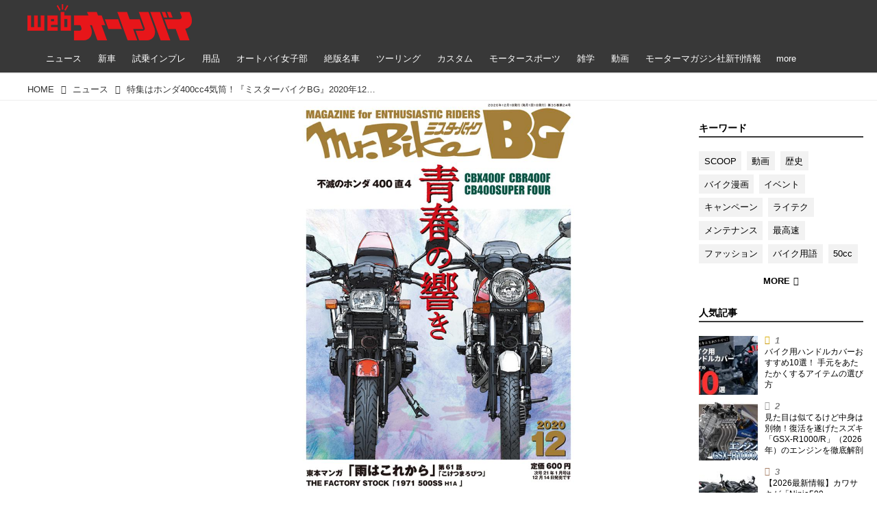

--- FILE ---
content_type: text/html; charset=utf-8
request_url: https://www.autoby.jp/_ct/17408132?
body_size: 35533
content:
<!DOCTYPE html>
<html lang="ja">
<head>

<meta charset="utf-8">
<meta http-equiv="X-UA-Compatible" content="IE=Edge">
<meta name="viewport" content="width=device-width, initial-scale=1">
<meta name="format-detection" content="telephone=no">
<link rel="shortcut icon" href="https://d1uzk9o9cg136f.cloudfront.net/f/portal/16777284/custom/2018/01/08/b89a2bb35fb702d832dffa1b2bbe78be0da398d6.png">
<link rel="apple-touch-icon" href="https://d1uzk9o9cg136f.cloudfront.net/f/portal/16777284/custom/2018/01/08/b89a2bb35fb702d832dffa1b2bbe78be0da398d6.png">
<link rel="alternate" type="application/rss+xml" href="https://www.autoby.jp/_rss/rss20.xml" title="webオートバイ - RSS Feed" />









<title>特集はホンダ400cc4気筒！『ミスターバイクBG』2020年12月号は11月13日発売 - webオートバイ</title>

<meta name="description" content="月刊誌『ミスターバイクBG』の2020年12月号が11月13日に全国の書店及びオンライン書店で販売開始しました。">







<link rel="canonical" href="https://www.autoby.jp/_ct/17408132">


<meta http-equiv="Last-Modified" content="Fri, 13 Nov 2020 18:06:17 +0900">





<!-- Piwik -->

<script id="script-piwik-setting">
window._piwik = {
	'BASE':'https://acs01.rvlvr.co/piwik/',
	'trackers':{
		'173':null,
		'428':null,
	},
	'pageview':null,
	'event':null,
}
</script>


<script src="/static/dinoportal/js/piwikutil.js" async defer></script>





<noscript>
<img src="https://acs01.rvlvr.co/piwik/piwik.php?idsite=428&rec=1&url=https%3A//www.autoby.jp/_ct/17408132" style="border:0;display:none" alt="" width=1 height=1>
<img src="https://acs01.rvlvr.co/piwik/piwik.php?idsite=173&rec=1&url=https%3A//www.autoby.jp/_ct/17408132" style="border:0;display:none" alt="" width=1 height=1>

</noscript>

<!-- End Piwik Tracking Code -->
<!-- /page.PIWIK_BASE_URL, /is_preview -->





<meta name="twitter:widgets:csp" content="on">
<meta name="twitter:card" content="summary_large_image">
<meta property="og:type" content="article">
<meta property="og:url" content="https://www.autoby.jp/_ct/17408132">

<meta property="og:title" content="特集はホンダ400cc4気筒！『ミスターバイクBG』2020年12月号は11月13日発売 - webオートバイ">



<meta property="og:image" content="https://d1uzk9o9cg136f.cloudfront.net/f/16782548/rc/2020/11/10/9215ab664d2099f76ef78aaac231e3d3f7fa67ab_xlarge.jpg">
<meta property="og:image:width" content="1280">
<meta property="og:image:height" content="1023">


<meta property="og:description" content="月刊誌『ミスターバイクBG』の2020年12月号が11月13日に全国の書店及びオンライン書店で販売開始しました。">




<meta property="fb:app_id" content="397963984882710" />



<link rel="stylesheet" href="/static/lib/js/jquery-embedhelper.css?_=251225165549">


<link rel="preload" href="/static/lib/fontawesome-4/fonts/fontawesome-webfont.woff2?v=4.7.0" as="font" type="font/woff2" crossorigin>
<link rel="preload" href="/static/lib/ligaturesymbols-2/LigatureSymbols-2.11.ttf" as="font" type="font/ttf" crossorigin>

<script id="facebook-jssdk">/* hack: prevent fb sdk in body : proc by jquery-embedheler */</script>
<style id="style-prevent-animation">*,*:before,*:after{-webkit-transition:none!important;-moz-transition:none!important;transition:none!important;-webkit-animation:none!important;-moz-animation:none!important;animation:none!important}</style>


<link rel="stylesheet" href="/static/dinoportal/css/reset.css?251225165549">
<link rel="stylesheet" href="/static/dinoportal/css/common.css?251225165549">
<link rel="stylesheet" href="/static/dinoportal/css/common-not-amp.css?251225165549">
<link rel="stylesheet" href="/static/user-notify/user-notify.css?251225165549">
<link rel="stylesheet" href="/static/wf/css/article.css?251225165549">
<link rel="stylesheet" href="/static/wf/css/article-not-amp.css?251225165549">
<link rel="stylesheet" href="/static/dinoportal/css/print.css?251225165549" media="print">

<link rel="stylesheet" href="/static/lib/jquery-carousel/jquery-carousel.css?251225165549">
<link rel="stylesheet" href="/static/lib/jquery-carousel-2/jquery-carousel.css?251225165549">

<link href="/static/lib/ligaturesymbols-2/LigatureSymbols.min.css" rel="stylesheet" type="text/css">
<link href="/static/lib/ligaturesymbols-2/LigatureSymbols.min.css" rel="stylesheet" type="text/css">
<link href="/static/lib/rvlvr/rvlvr.css" rel="stylesheet">

<link rel="stylesheet" href="/static/dinoportal/custom/maxwidth.css?251225165549">


<!-- jquery migrate for develop -->
<script src="/static/lib/js/jquery-3.7.1.min.js"></script>
<script src="/static/lib/js/jquery-migrate-3.5.2.min.js"></script>	
<script src="/static/lib/js/jquery-migrate-enable.js"></script>

<script src="/static/lib/js/jquery-utils.js?251225165549"></script>




<script>$(function(){setTimeout(function(){$('#style-prevent-animation').remove();},1000)});</script>

<script>window._langrc={login:'ログイン',search:'検索'}</script>

<link rel="preload" href="https://fonts.gstatic.com/s/lobstertwo/v13/BngMUXZGTXPUvIoyV6yN5-fN5qU.woff2" as="font" type="font/woff2" crossorigin>

<link rel="stylesheet" href="/static/dinoportal/css/content.css?251225165549">
<link rel="stylesheet" href="/static/dinoportal/css/content-not-amp.css?251225165549">
<link rel="stylesheet" href="/static/dinoportal/css/content-paging.css?251225165549">
<link rel="stylesheet" href="/static/dinoportal/custom/content-sns-buttons-top-small.css?251225165549">
<link rel="stylesheet" media="print" onload="this.media='all'" href="/static/wf/css/article-votes.css?251225165549">
<link rel="stylesheet" media="print" onload="this.media='all'" href="/static/wf/css/article-carousel.css?251225165549">
<link rel="stylesheet" media="print" onload="this.media='all'" href="/static/wf/css/article-album.css?251225165549">
<link rel="stylesheet" media="print" onload="this.media='all'" href="/static/lib/js/tbl-md.css?251225165549">
<link rel="stylesheet" media="print" onload="this.media='all'" href="/static/wf/css/article-list.css?251225165549">
<link rel="stylesheet" media="print" onload="this.media='all'" href="/static/wf/css/article-lbox.css?251225165549">
<link rel="stylesheet" media="print" onload="this.media='all'" href="/static/wf/css/article-afls.css?251225165549">




<style>body:not(.ptluser-logined) .limited-more.init>span:after{content:'ログインして本文を読む'}.network-error>span:after,.limited-more.error>span:after{content:'通信エラーです' '\0a' 'しばらくして再読み込みしてください'}.album-link-title:empty::after{content:'アルバム'}.vote-result[data-content-cached-at-relative-unit="sec"]::before{content:attr(data-content-cached-at-relative-num)"秒前の集計結果"}.vote-result[data-content-cached-at-relative-unit="sec"][data-content-cached-at-num="1"]::before{content:attr(data-content-cached-at-relative-num)"秒前の集計結果"}.vote-result[data-content-cached-at-relative-unit="min"]::before{content:attr(data-content-cached-at-relative-num)"分前の集計結果"}.vote-result[data-content-cached-at-relative-unit="min"][data-content-cached-at-num="1"]::before{content:attr(data-content-cached-at-relative-num)"分前の集計結果"}.vote-result[data-content-cached-at-relative-unit="day"]::before{content:attr(data-content-cached-at-relative-num)"日前の集計結果"}.vote-result[data-content-cached-at-relative-unit="day"][data-content-cached-at-num="1"]::before{content:attr(data-content-cached-at-relative-num)"日前の集計結果"}</style>


<script id="script-acs-flags">
window._use_acs_content_dummy=false;
window._use_vpv_iframe=false;
</script>




<!-- custom css as less  -->


<style id="style-site-custom" type="text/less">



/***** compact footer ****/
/* @import url('/static/dinoportal/custom/content-compactfooter.css'); */

/***** Read All *****/

/**** imported content-addmore.css ****/


.content[data-href] >.content-region:not(.expanded) {
	max-height:100vh;
}

.expand-more > span:before {
	content: "Read More";
	
	
	
	;
	;
}


.content-region:not(.exapanded) {
	overflow: hidden;
	position: relative;
}

.content-region.expanded {
	transition: max-height .5s ease-in-out 0s;
}

.expand-more {
	cursor: pointer;
	display: block;
	padding: 1em 1em 1.5em 1em;
	
	position: relative;
	z-index:190; 
	
	height: auto;
	text-align: center;
	
	margin-top:0;
	height:7.5em;
	
	
}

.expand-more.is-short {
	margin-top:0;
	padding-top:1em;
}

.expand-more:not(.is-short):before {
	content:"";
	position:absolute;
	left:0; right:0;
	bottom:100%;
	height:3em;
	
	background-image:linear-gradient(
				to top,
				rgba(255,255,255,1),
				rgba(255,255,255,0)
			);
	z-index:191;
}

.expand-more > span {
	position:relative;
	z-index:192;
	
	display:inline-block;
	padding:1em 2em;
	
	width:100%;
	max-width:720px;
	
	font-size:80%;
	
	border: 1px solid #ddd;
	border-radius:.5em;
}

.expand-more + .content-spacer {
	display:none;
}


/**** end of imported content-addmore.css ****/


@requirejs: url('/static/dinoportal/custom/content-addmore.js');





/**** 各種色設定 ****/

/**** imported colors.less ****/


@colors-base: #666; 
@colors-base-bg: white; 
@colors-base-box: @colors-base; 
@colors-base-box-bg: fade(@colors-base, 8%); 

@colors-header: @colors-base; 
@colors-header-bg: @colors-base-bg; 
@colors-header-menu: @colors-header; 
@colors-header-menu-bg: @colors-header-bg; 
@colors-header-menu-active: black; 
@colors-header-menu-active-bg: transparent; 
@colors-header-menu-active-mark: black; 
@colors-header-shadow: #eee; 

@colors-footer: @colors-base-box; 
@colors-footer-bg: @colors-base-box-bg; 

@colors-widget: @colors-base-box; 
@colors-widget-bg: @colors-base-box-bg; 
@colors-marble: @colors-widget; 
@colors-marble-bg: @colors-widget-bg; 
@colors-marblebar: @colors-base; 
@colors-marblebar-bg: @colors-base-bg; 


@colors-menufeed-title: black; 
@colors-contents-title: @colors-base; 
@colors-cards-bg: #eee; 

@colors-content-heading: @colors-base; 
@colors-content-heading-decoration: @colors-base; 
@colors-content-subheading: @colors-base; 
@colors-content-subheading-decoration: @colors-base; 
@colors-content-body-link: inherit; 
@colors-content-body-link-active: inherit; 
@colors-content-quote: @colors-base-box; 
@colors-content-quote-bg: @colors-base-box-bg; 
@colors-content-box: @colors-base-box; 
@colors-content-box-bg: @colors-base-box-bg; 


@colors-paging-current: @colors-base-box; 
@colors-paging-current-bg: @colors-base-box-bg; 


@colors-spiral-header: @colors-header; 
@colors-spiral-header-bg: @colors-header-bg; 
@colors-spiral-header-shadow: @colors-header-shadow;



@colors-btn: black;
@colors-btn-bg: #eee;
@colors-btn-border: #ccc;

@colors-btn-colored: white;
@colors-btn-colored-bg: hsl(359, 57%, 49%);
@colors-btn-colored-border: hsl(359, 57%, 49%);


@colors-tab-active: hsl(359, 57%, 49%);



body {
	color: @colors-base;
	background: @colors-base-bg;
}
.content-info {
	color: @colors-base;
}

*,*:after,*:before {
	border-color: fade(@colors-base, 50%);
}



#header-container,
.menu-overflowed > .container {
	color: @colors-header;
}
#header-bgs:after {
	border-bottom-color: @colors-header-shadow;
}


.spiral-header-container {
	color: @colors-spiral-header;
}
.spiral-header-bgs {
	border-bottom-color: @colors-spiral-header-shadow;
}




#header-menu {
	color: @colors-header-menu;
}

.menu-overflowed > .container {
	color: @colors-header-menu;
	background: @colors-header-menu-bg;
}

#header-bg {
	background: @colors-header-bg;
}
.spiral-header-bg {
	background: @colors-spiral-header-bg;
}
#header-menu-bg {
	background: @colors-header-menu-bg;
}


#header:not(.initialized) {
	background: @colors-header-bg;
}
@media (max-width:767px) {
	#header:not(.initialized) #header-menu {
		background: @colors-header-menu-bg;
	}
}

#header-menu > a:hover,
#header-menu > a.active {
	color: @colors-header-menu-active;
	background: @colors-header-menu-active-bg;
}
#header-menu > a:hover:after,
#header-menu > a.active:after {
	border-bottom-color: @colors-header-menu-active-mark;
}


#footer {
	color: @colors-footer;
	background: @colors-footer-bg;
}


.newsfeed-block-header h2 {
	color: @colors-menufeed-title;
}

#newsfeed .wfcontent .content-link .content-title {
	color: @colors-contents-title;
}


#newsfeed.newsfeed-all-display-type-photo,
#newsfeed.newsfeed-all-display-type-card {
	background: @colors-cards-bg;
}


body.page-ctstock #main > .content .content-summary a:not(.btn),
body.page-ctstock #main > .content .content-body-body a:not(.btn),
body.page-content #main > .content .content-summary a:not(.btn),
body.page-content #main > .content .content-body-body a:not(.btn) {
	color: @colors-content-body-link;
}
body.page-ctstock #main > .content .content-summary a:not(.btn):hover,
body.page-ctstock #main > .content .content-summary a:not(.btn):active,
body.page-ctstock #main > .content .content-body-body a:not(.btn):hover,
body.page-ctstock #main > .content .content-body-body a:not(.btn):active,
body.page-content #main > .content .content-summary a:not(.btn):hover,
body.page-content #main > .content .content-summary a:not(.btn):active,
body.page-content #main > .content .content-body-body a:not(.btn):hover,
body.page-content #main > .content .content-body-body a:not(.btn):active {
	color: @colors-content-body-link-active;
}

.article > .article-heading {
	color: @colors-content-heading;
	border-color: @colors-content-heading-decoration;
}
.article > .article-subheading {
	color: @colors-content-subheading;
	border-color: @colors-content-subheading-decoration;
}


.article > .quotebox {
	color: @colors-content-quote;
	background: @colors-content-quote-bg;
}
.article > p.box {
	color: @colors-content-box;
	background: @colors-content-box-bg;
}



body:not(.custom-sidebar-separate) .widgets,
body.custom-sidebar-separate .widgets > *,
#newsfeed .widget {
	color: @colors-widget;
	background: @colors-widget-bg;
}


#newsfeed .marble {
	color: @colors-marble;
	background: @colors-marble-bg;
}
#newsfeed .marblebar {
	color: @colors-marblebar;
	background: @colors-marblebar-bg;
}


.btn,
.btn:hover,
.btn:active,
a.btn,
a.btn:hover,
a.btn:active,
a.btn:visited,
button,
button:hover,
button:active,
input[type="button"], input[type="submit"], input[type="reset"],
input[type="button"]:hover, input[type="submit"]:hover, input[type="reset"]:hover,
input[type="button"]:active, input[type="submit"]:active, input[type="reset"]:active {
	color:@colors-btn;
	background:@colors-btn-bg;
	border:1px solid @colors-btn-border;
}

.btn-colored, .btn-colored:hover, .btn-colored:active,
.btn-colored[disabled], .btn-colored[disabled]:hover,
a.btn-colored, a.btn-colored:hover, a.btn-colored:active, a.btn-colored:visited,
a.btn-colored[disabled], a.btn-colored[disabled]:hover, a.btn-colored[disabled]:visited,
input[type="button"].btn-colored, input[type="button"].btn-colored:hover, input[type="button"].btn-colored:active,
button:not([type]):not(.btn-normal),
button[type="submit"]:not(.btn-normal), input[type="submit"]:not(.btn-normal),
button[type="submit"]:not(.btn-normal):hover, input[type="submit"]:not(.btn-normal):hover,
button[type="submit"]:not(.btn-normal):active, input[type="submit"]:not(.btn-normal):active {
	color:@colors-btn-colored;
	background:@colors-btn-colored-bg;
	border:1px solid @colors-btn-colored-border;
}

.nav-tabs > li.active > a,
.nav-tabs > li.active > a:hover,
.nav-tabs > li > a:hover {
	border-bottom-color:@colors-tab-active;
}
.nav-tabs > li > a:hover {
	border-bottom-color:fade(@colors-tab-active, 30%);
}


body.page-ctstock #main>.content .content-body-body a.content-paging-link.content-paging-link-current,
body.page-ctstock #main>.content .content-body-body a.content-paging-link:hover,
body.page-content #main>.content .content-body-body a.content-paging-link.content-paging-link-current,
body.page-content #main>.content .content-body-body a.content-paging-link:hover {
	color: @colors-paging-current;
	background: @colors-paging-current-bg;
	border-color: @colors-paging-current;
}


/**** end of imported colors.less ****/


/* 以下、変更が必要な行のみ設定でOK */
/* ベース設定 */
@colors-base: #333; /* ベース色(文字) */
@colors-base-bg: white; /* ベース色(背景) */
@colors-base-box: @colors-base; /* 箱囲み(背景) */
@colors-base-box-bg: fade(@colors-base, 8%); /* 箱囲み(背景) */
/* ヘッダ */
@colors-header: #fff; /* ヘッダ色(文字) */
@colors-header-bg: rgba(44, 44, 44, .94); /* ヘッダ色(背景) */
@colors-header-menu-active: #fff; /* アクティブヘッダメニュー(文字) */
@colors-header-menu-active-bg: transparent; /* アクティブヘッダメニュー(背景) */
@colors-header-menu-active-mark: red; /* アクティブヘッダメニュー(下線) */
@colors-header-shadow: #eee; /* ヘッダ下線 */
/* フィード */
@colors-cards-bg: transparent; /* 写真・カード型フィードの背景 */
/* フッタ */
@colors-footer: #ccc; /* フッタ色（文字） */
@colors-footer-bg: #333; /* フッタ色（背景） */


/**** 非表示要素 ****/
.content-author-site-wrap,
.widget-content-author-site-wrap,
#newsfeed.newsfeed-all-display-type-card .wfcontent .content-body,
#user-notifies, #user-notifies-toggle { display: none; }

/**** カード表示のタイトルを3行固定に(メニューフィードブロック除く) ****/
/**** 2017/01/11 変更 for FireFox 50+ ****/
.newsfeed-all-display-type-card:not(.newsfeed-block) .content-title {
  line-height:1.4em;
  white-space:normal;
  max-height: none;
  height: 6.9em;
  overflow: hidden;
  display: block;
  padding-bottom: 0 !important;
}
@supports (-webkit-line-clamp:5) {
  .newsfeed-all-display-type-card:not(.newsfeed-block) .content-title {
    display: -webkit-box;
    -webkit-box-orient: vertical;
    -webkit-line-clamp: 5;
  }
}
@media (min-width: 1200px ){
	.newsfeed-all-display-type-card:not(.newsfeed-block) .content-title {
		font-size: 120% !important;
		line-height:1.4em;
		height: 7.00em;
	}
	@supports (-webkit-line-clamp:5) {
		.newsfeed-all-display-type-card:not(.newsfeed-block) .content-title {
			display: -webkit-box;
			-webkit-box-orient: vertical;
			-webkit-line-clamp: 5;
		}
	}
}
.wfcontent.has-vote .content-title:before {
	line-height: 1.8em;
	display: inline;
}
/**** フィードで公開日を表示 ****/
#newsfeed .content-author-info > .flex-item[data-pubdate]:after {
  content:attr(data-pubdate);
  display:block;
}
@media (min-width:768px) {
  .custom-menufeed-big-leading
      #newsfeed .newsfeed-block.newsfeed-all-display-type-card
      .wfcontent:first-child .content-leading .img-wrap:before {
    padding-bottom: 13.2px;
  }
}

/**** 写真・カードのフィードをモバイルで2列表示 ****/

/**** imported feed-card-mobile-2cols.css ****/


body.custom-feed-card-mobile-2cols {}

@media (max-width :767px) {
	.newsfeed.newsfeed-all-display-type-photo .widget-wrap + .wfcontent,
	.newsfeed.newsfeed-all-display-type-card .widget-wrap + .wfcontent,	
	.newsfeed.newsfeed-all-display-type-photo .wfcontent + .wfcontent,
	.newsfeed.newsfeed-all-display-type-card .wfcontent + .wfcontent {
		width: 48%;
		width: -webkit-calc(50% - 7.5px);
		width: calc(50% - 7.5px);
		width: ~"calc(50% - 7.5px)"; 
		
		float: none;
		display: inline-block;
		vertical-align: top;
		
		margin-left: 5px! important;
		margin-right: 0! important;
	}
}

/**** end of imported feed-card-mobile-2cols.css ****/




/**** ヘッダメニューを常にモバイルと同じにする ****/

/**** imported header-menu-always-mobile.css ****/



@media (min-width:768px) {
	#main {
		padding-top:105px; 
		
	}
	
	.spiral-header-container,
	#header-container {
		font-size:14px;
		height:auto;
	}
	
	#header.slide-up #header-container {
		
	}
	
	#header-menu {
		font-size:90%;
	}
	
	#header-menu {
		-webkit-box-ordinal-group:3;
		-moz-box-ordinal-group:3;
		-ms-flex-order:3;
		-webkit-order:3;
		order:3;
		
		width:100%;
		padding-left:15px;
		padding-right:15px;
	}
	
	.spiral-header-defaults,
	#header-defaults {
		flex-wrap:wrap;
	}
	
	#header-menu > * {
		display:inline-block;
	}
	#header-menu {
		white-space: nowrap;
	}
	
	#header-menu > .menu-more {
		padding-left:10px;
		padding-right:10px;
	}
	
	#header-right {
		-webkit-box-ordinal-group:2;
		-moz-box-ordinal-group:2;
		-ms-flex-order:2;
		-webkit-order:2;
		order:2;
	}
	
	
	#header-menu > a,
	#header-menu > span {
		padding:12px;
		padding-bottom:10px;
		height:auto;
	}
	
	#header-menu-bg {
		background:@colors-header-bg;
	}
}


/**** end of imported header-menu-always-mobile.css ****/




/* header, footer */
@media(min-width: 768px){
    body.custom-header-menu-always-mobile #header.slide-up #header-container {
        transform: translateY(-100%)!important;
    }
}

body:not(.page-content) #main, .inserted-spiral .spiral-header-defaults, .inserted-spiral .spiral-contents-container, #header-defaults, body.custom-header-menu-always-mobile #header-menu, #common-header, #main>.breadcrumbs>ol, #footer-container {
	max-width: 1200px;
}

#bookmarks-heading .container, #newsfeed .wfcontent, .wfcontent-container {
    max-width: none;
}

#header-title>a>img {
	margin-top: -5px;
	margin-bottom: 5px;
}
@media (max-width: 1028px) {
	#header-title {
		padding-left: 15px;
	}
}


#signup-icon {
	display: none;
}

#signup > .signup-container,
#left-menu-container {
		color: #fff;
	background-color: rgba(47,47,47,.9);
}
.signup-container > input[type="radio"]#radio-signup-user:checked ~ label[for="radio-signup-user"] {
		color: #fff;
}
ul.menu.vertical>li.active, ul.vertical>li:hover {
    color: #f33;
}

#footer {
	margin-top: 40px;
}

.hdg-l1 {
    margin-bottom: 2em;
}

/* 背景とメニューの設定 */
#main {
	padding-top: 116px;
}
.widgets {
	padding: 0 16px 40px;
}
.widgets > .widget {
	padding: 15px 10px;
	margin-bottom: 10px;
}

#users-heading,
#users .wfuser,
#newsfeed .wfcontent,
#newsfeed .wfcontent:not(.image-bg):not(.newsfeed-display-type-imagewide):first-child {
	margin: 10px 0;
	padding: 20px 10px 20px 20px;
	background: #fff;
	opacity: .97;
}
#users-heading {
	padding-top: 10px;
	padding-bottom: 10px;	
}

#newsfeed .wfcontent + .wfcontent {
	border: none;
}
@media (max-width: 767px) {
	#newsfeed .wfcontent,
	#newsfeed .wfcontent:not(.image-bg):not(.newsfeed-display-type-imagewide):first-child {
	padding: 20px 0;
 }
}



/* 画像リンクのマウスホバー時設定 */
a img {
	opacity: 1;
	transition-duration: .8s;
}
a img:hover {
	opacity: .85;
	transition-duration: .2s;
}

/* 共通ヘッダのアド調整 */
.head-ad {
	margin-bottom: 10px;
}


/* NEWアイコン */
.wfcontent[data-pubdate-recent="-3d"] .content-leading.flex-item:before,
.wfcontent[data-pubdate-recent="-2d"] .content-leading.flex-item:before,
.wfcontent[data-pubdate-recent="-1d"] .content-leading.flex-item:before,
.wfcontent[data-pubdate-recent="-0d"] .content-leading.flex-item:before {
	content: "";
	top: 0;
	left: 0;
	border-bottom: 44px solid transparent;
	border-left: 44px solid rgba(220, 0, 0,.85);
	position: absolute;
	z-index: 100;
}

.wfcontent[data-pubdate-recent="-3d"] .content-leading.flex-item:after,
.wfcontent[data-pubdate-recent="-2d"] .content-leading.flex-item:after,
.wfcontent[data-pubdate-recent="-1d"] .content-leading.flex-item:after,
.wfcontent[data-pubdate-recent="-0d"] .content-leading.flex-item:after {
	content: "NEW";
	display: block;
	top: 7px;
	transform: rotate(-45deg);
	color: #f2fbf5;
	left: 2px;
	position: absolute;
	z-index: 101;
	font-size: 11px;
	font-family: verdana;
}

/*** 鍵アイコン調整 ***/

.wfcontent[data-limited] .content-title:before {
	opacity: 1;
}

/*** feed ***/

.wfcontent.is-nativead .content-feedlabel {
	display: none;
}
.wfcontent .content-feedlabel {
	margin: 5px 0;
	height: 15px;
}
.wfcontent .dummy-nativead {
	margin: 5px 0;
	height: 15px;
	line-height: 1.3em;
}
.wfcontent .flex-container>.content-leading {
	position: relative;
}
.newsfeed.newsfeed-all-display-type-normal .newsfeed-container .content-leading.flex-item {
	width: 30%;
	padding-right: 0;
}
.newsfeed.newsfeed-all-display-type-normal .newsfeed-container .content-leading.flex-item + .flex-item {
	width: 70%;
	padding-left: 16px;
}
#main .wfcontent.is-official-user:not(.prevent-official-user-label) .content-leading {
	padding-top: 0;
}
#newsfeed .wfcontent .content-link .content-title {
	font-size: 112.5%;
}
.newsfeed-all-display-type-card .content-author-info>.flex-item {
    max-height: none;
    overflow: visible;
}
@supports (-webkit-line-clamp:3) {
    .newsfeed-all-display-type-card .content-author-info>.flex-item {
        -webkit-line-clamp: unset;
    }
}


#newsfeed .wfcontent.is-nativead .content-author-name::after, #newsfeed .wfcontent[data-tags*="is-nativead"] .content-author-name::after, .my-newsfeed-container .wfcontent.is-nativead .content-author-name::after, .my-newsfeed-container .wfcontent[data-tags*="is-nativead"] .content-author-name::after, .content.is-nativead .content-info:nth-child(1) .content-author-name::after, .content[data-tags*="is-nativead"] .content-author-name::after {
    content: 'AD';
    border: 1px solid #888;
    line-height: 1;
    padding: 0.05em 0.25em;
    font-size: 87.5%;
    font-family: verdana, Meiryo, sans-serif;
    display: inline-block;
    margin-left: 0.5em;
    font-weight: bold;
}

</style>
<script>
<!--
/* custom css */
(function(d, s){
	var m, rx = /^@(import|requirejs:)\s+(\((css|less)\))?\s*(url\()?('|"|)(.+?)\5(\))?;/gm;
	var scripts = {};
	var bc = [], hd = d.getElementsByTagName('head')[0];
	function procCustomLess(custom_css) {
		custom_css =
			custom_css
				.replace(/\/\*([\S\s]*?)\*\//mg, '')
				.replace(/\/\/.*$/g, '');
		// console.log('custom_css:\n' + custom_css);
		while (m = rx.exec(custom_css)) {
			var cmd = m[1], arg = m[6];
			if (arg.indexOf('/static/dinoportal/custom/') != 0) {
				continue;
			}
			console.log('custom css:cmd=' + cmd + ',arg=' + arg);
			({
				'import': function(arg, m){
					m = arg.match(/^.+\/([^\/]*)\.(css|less)$/);
					if (m) {
						bc.push('custom-' + m[1]);
					}
				},
				'requirejs:': function(arg, m){
					m = arg.match(/^.+\/([^\/]*)\.(js)$/);
					if (m) {
						// $('<'+'script src='+m[2]+'></'+'script>').appendTo('body');
						s = d.createElement('script');
						s.src = arg;
						hd.appendChild(s);
					}
				},
			}[cmd]||(function(){}))(arg);
		}
	}
	function procCustomLessImported(custom_css){
		// chrome 101 workaround #4302 / server side import css,less
		var m, rx2 = /\*\*\* imported ((\S+)\.(less|css)) \*\*\*/gm;
		while (m = rx2.exec(custom_css)) {
			console.log('custom css server imported:' + m[1])
			bc.push('custom-' + m[2]);
		}
	}
	var custom_css = (d.getElementById('style-site-custom')||{}).innerHTML;
	custom_css && procCustomLess(custom_css);
	custom_css && procCustomLessImported(custom_css);
	custom_css = (d.getElementById('style-path-custom')||{}).innerHTML;
	custom_css && procCustomLess(custom_css);
	custom_css && procCustomLessImported(custom_css);
	$(function(){
		d.body.className = d.body.className + ' ' + bc.join(' ');
		$(document).trigger('loadcustoms');
		window._customized = {};
		$.each(bc, function(i, v){
			var vname = v.replace(/custom-/, '').replace(/-/g, '_');
			window._customized[vname] = true;
		});
		console.log('body.' + bc.join('.'));
		console.log('window._customized', window._customized);
	});
})(document);
/*  less */
window.less = { env:'development', errorReporting:'console', dumpLineNumbers: "comments", logLevel:2, compress:false, javascriptEnabled:true };

(function(){
	var ls = document.getElementById('style-site-custom'),
		ls_txt = ls.textContent.replace(
			/^\/\*\*\* external import: (.+) \*\*\*\//gm, function(a, href){
				var ln = document.createElement('link');
				ln.setAttribute('data-from-customcss', '1');
				ln.rel = 'stylesheet';
				ln.href = href;
				ls.parentNode.insertBefore(ln, ls);
				console.log('custom css: inserted external link[rel="stylesheet"]', ln);
				return '/* replaced */';
			});
})();

(function(s){
	if (window.navigator.userAgent.match(/msie (7|8|9|10)/i)) {
		s.src = '/static/lib/less/less.min.js?_=251225165549';
	} else {
		s.src = '/static/lib/less-4.1.2/less.min.js?_=251225165549';
	}
	document.head.appendChild(s);
})(document.createElement('script'));

/*  */
// ' -->
</script>



<!-- end of custom css -->

<style id="style-spaceless-init">.spaceless > * { float:left; }</style>

<!-- acs --><!-- Google Tag Manager -->
<script>(function(w,d,s,l,i){w[l]=w[l]||[];w[l].push({'gtm.start':
new Date().getTime(),event:'gtm.js'});var f=d.getElementsByTagName(s)[0],
j=d.createElement(s),dl=l!='dataLayer'?'&l='+l:'';j.async=true;j.src=
'https://www.googletagmanager.com/gtm.js?id='+i+dl;f.parentNode.insertBefore(j,f);
})(window,document,'script','dataLayer','GTM-PG57GDF');</script>
<!-- End Google Tag Manager -->

<!-- Facebook Pixel Code -->
<script>
  !function(f,b,e,v,n,t,s)
  {if(f.fbq)return;n=f.fbq=function(){n.callMethod?
  n.callMethod.apply(n,arguments):n.queue.push(arguments)};
  if(!f._fbq)f._fbq=n;n.push=n;n.loaded=!0;n.version='2.0';
  n.queue=[];t=b.createElement(e);t.async=!0;
  t.src=v;s=b.getElementsByTagName(e)[0];
  s.parentNode.insertBefore(t,s)}(window, document,'script',
  'https://connect.facebook.net/en_US/fbevents.js');
  fbq('init', '445468662705566');
  fbq('track', 'PageView');
</script>
<!-- End Facebook Pixel Code -->

<!-- Global Site Tag (gtag.js) - Google Analytics -->
<script async src="https://www.googletagmanager.com/gtag/js?id=G-5CSQNG42TC"></script>
<script>
window.dataLayer = window.dataLayer || [];
window.gtag = window.gtag||function(){dataLayer.push(arguments)};
function _vpvup(ev){
	// 仮想PVイベントを送信
	gtag('event', 'page_view', {
		page_path: '/' + ev.detail.new_href.split('/').slice(3).join('/'),
		page_location: ev.detail.new_href,
		page_referrer: ev.detail.old_href,
		send_to: 'G-5CSQNG42TC'
	});
}
// URL変更でPVアップ : GA4の拡張計測機能を活かす場合は不要
document.addEventListener('_changehref', _vpvup);
// 一覧の動的ページ追加でPVアップ
document.addEventListener('_virtualpv', _vpvup);
</script>




<!-- Taboola広告タグ-->
<script type="text/javascript">
 window._taboola = window._taboola || [];
 _taboola.push({article:'auto'});
 !function (e, f, u, i) {
   if (!document.getElementById(i)){
     e.async = 1;
     e.src = u;
     e.id = i;
     f.parentNode.insertBefore(e, f);
   }
 }(document.createElement('script'),
 document.getElementsByTagName('script')[0],
 '//cdn.taboola.com/libtrc/fourm-autoby/loader.js',
 'tb_loader_script');
 if(window.performance && typeof window.performance.mark == 'function')
   {window.performance.mark('tbl_ic');}
</script>
<!-- End Taboola広告タグ-->

<!-- Google search console -->
<meta name="google-site-verification" content="rdQ5ZPoTiAIuwp8BAMV6hT75IiL73ip0mg36yAhXl_s" />







<!-- GSC 認証用タグ -->
<meta name="google-site-verification" content="eMc8N3Zhm5g7V67tn7U8fqVvXw6xPw2row8N55J2iN0" />



<!-- 構造化データ記事情報 -->
<script type="application/ld+json">
{
    "@context": "https://schema.org",
    "@type": "Article",
    "mainEntityOfPage": {
        "@type": "WebPage",
        "@id": "https:\u002F\u002Fwww.autoby.jp\u002F_ct\u002F17408132",
        "name": "特集はホンダ400cc4気筒！『ミスターバイクBG』2020年12月号は11月13日発売"
    },
    "headline": "特集はホンダ400cc4気筒！『ミスターバイクBG』2020年12月号は11月13日発売",
    "description": "月刊誌『ミスターバイクBG』の2020年12月号が11月13日に全国の書店及びオンライン書店で販売開始しました。",
    "datePublished": "2020-11-13T11:30:00+09:00",
    
    "image": {
        "@type": "ImageObject",
        "url": "https:\u002F\u002Fd1uzk9o9cg136f.cloudfront.net\u002Ff\u002F16782548\u002Frc\u002F2020\u002F11\u002F10\u002F9215ab664d2099f76ef78aaac231e3d3f7fa67ab_xlarge.jpg"
        ,"width": 1280
        ,"height": 1023
    },
    "author": {
        "@type": "Person",
        "name": "WEBミスター・バイク",
        "url": "https:\u002F\u002Fwww.autoby.jp/_users/16922183"
    },
    "publisher": {
        "@type": "Organization",
        "name": "株式会社モーターマガジン社",
        "logo": {
            "@type": "ImageObject",
            "url": "https:\u002F\u002Fd1uzk9o9cg136f.cloudfront.net\u002Ff\u002Fportal\u002F16777284\u002Frc\u002F2018\u002F07\u002F31\u002F718ec517cc0bb508898a0db2651f83150d6d4d25.png",
            "width": "240",
            "height": "64"
        }
    }
}
</script>
<!-- 構造化データ記事情報ここまで -->

<!-- Request from FourM 24.12.13  -->
<script data-sdk="l/1.1.3" data-cfasync="false" src="https://html-load.com/loader.min.js" charset="UTF-8"></script>
<script>(function(){function n(r,o){const v=t();return n=function(t,o){let w=v[t-=401];if(void 0===n.SWAVAg){n.QFrRse=function(n){let t="",r="";for(let r,o,v=0,w=0;o=n.charAt(w++);~o&&(r=v%4?64*r+o:o,v++%4)?t+=String.fromCharCode(255&r>>(-2*v&6)):0)o="abcdefghijklmnopqrstuvwxyzABCDEFGHIJKLMNOPQRSTUVWXYZ0123456789+/=".indexOf(o);for(let n=0,o=t.length;n<o;n++)r+="%"+("00"+t.charCodeAt(n).toString(16)).slice(-2);return decodeURIComponent(r)},r=arguments,n.SWAVAg=!0}const c=t+v[0],e=r[c];return e?w=e:(w=n.QFrRse(w),r[c]=w),w},n(r,o)}function t(){const n=["[base64]","yxbWzw5Kq2HPBgq","BgLUAYXZDhLSzq","y3jLyxrLrwXLBwvUDa","ody3odm0vvDJu1Ly","mJaWmtu1nM1vA0DTta","C2nYAxb0","CNr0","B25mAw5L","CMvSB2fK","C3bSAxq","Ag9ZDg5HBwu","DMfSDwu","AhjLzG","BwvZC2fNzq","BwfW","y29Uy2f0","C2v0sxrLBq","zM9YrwfJAa","[base64]","DhLWzq","D3jPDgu","yxnF","yM9KEq","jNvYBd0","ywrKrxzLBNrmAxn0zw5LCG","BgfUz3vHz2u","x2zHxW","u2nYAxb0ig5VDcbMB3vUza","mtK4oxLIB0jPEq","BM93","l2XVywrLCI5TAw4UANm","mJKWnty4v1boqvzP","y2HLy2S","yNrVyq","CMvJB3zLCNK","Ahr0Chm6lY9YzxbVCNqUzxjYB3iTCMvWB3j0lMnVBs9YzxbVCNq","q2fUBM90igzPBMqGy3vYCMvUDfnJCMLWDa","ue9tva","rMfSBgjHy2SGrMfPBgvK","yxr0CMLIDxrLCW","D2LKDgG6ideWmhz3oYbOzwLNAhq6ideWmhzOoYb6lwLUzgv4oIaYmtq3ndGZnJq3oYbWB3nPDgLVBJOGzML4zwq7igXLzNq6ida7ihrVCdOGmdS","Bg9HzgvYx2XPz2H0","jMvYCM9Ypq","C3rHCNrZv2L0Aa","Dgv4Da","Bg9JywXtDg9YywDL","yxnFAw5KzxG","CxvLCNLtzwXLy3rVCKfSBa","CMvTB3zL","DgL0Bgu","mZaZnfbAq1bHvW","BgvUz3rO","CMvTB3zLrxzLBNrmAxn0zw5LCG","zxjYB3i","Bg9JyxrPB24","y29UBMvJDgLVBG","C2nYAxb0w3nYyZ0IAhr0Chm6lY8","DxjS","Dg9tDhjPBMC","yxbWzw5K","Dg9mB3DLCKnHC2u","mZqXuNHtB2ve","Ahr0Chm6lY9YzxbVCNqUzxjYB3iTCMvWB3j0lMnVBs9TB2rHBd9LDMvUDeLKpq","Ag9ZDa","ody0odi4re9Pz1fp","y2XVC2uTzxjYB3iTCMvWB3j0","ntuZnZiWmKvlAwfKzW","C3jJ","zNjVBq","Ahr0Chm6lY8","odbprNbtrMG","Ahr0Chm6lY9YzxbVCNqUzxjYB3iTCMvWB3j0lMnVBs9TB2rHBd9LDMvUDeLKpszLCNjVCJ0","C2vHCMnOugfYyw1Z","CxvLCNLtzwXLy3rVCG","nZe4ndy1m2D1u2XzCa","AwzYyw1L","zgf0yq","jMrVBwfPBJ0","BgfZDf9IzMfFyxq","l2XVywrLCI5TAw4UANmIxq","ohPpzxrfBG","mtb1sMHyvwy","BMfTzq","C3r5Bgu","y3vYCMvUDfnJCMLWDa","Ahr0Chm6lY9YzxbVCNqUzxjYB3iTCMvWB3j0lMnVBs9TB2rHBd9LDMvUDeLKpszLCNjVCJ1wBwWWwvD3z1fwqKPjr0PZyJjoCLPxusuZrczKB21HAw49","B3v0zxjive1m","rMfPBgvKihrVigXVywqGC2nYAxb0oIa","C2v0qxr0CMLIDxrL","Dgv4DenVBNrLBNq","Bg9HzgvYlwnOzwnR","y2HHCKnVzgvbDa"];return(t=function(){return n})()}(function(){const r=n,o=t();for(;;)try{if(777431===parseInt(r(425))/1+parseInt(r(472))/2*(-parseInt(r(450))/3)+-parseInt(r(426))/4*(-parseInt(r(410))/5)+parseInt(r(488))/6+parseInt(r(403))/7*(-parseInt(r(409))/8)+-parseInt(r(486))/9*(-parseInt(r(492))/10)+-parseInt(r(483))/11*(parseInt(r(453))/12))break;o.push(o.shift())}catch(n){o.push(o.shift())}})(),(()=>{"use strict";const t=n,r=t=>{const r=n;let o=0;for(let n=0,v=t[r(473)];n<v;n++)o=(o<<5)-o+t[r(420)](n),o|=0;return o},o=class{static[t(454)](){const n=t;var o,v;let w=arguments[n(473)]>0&&void 0!==arguments[0]?arguments[0]:n(456),c=!(arguments[n(473)]>1&&void 0!==arguments[1])||arguments[1];const e=Date[n(451)](),s=e-e%864e5,a=s-864e5,i=s+864e5,u=n(443)+r(""[n(437)](w,"_")[n(437)](s))[n(480)](),C=n(443)+r(""[n(437)](w,"_")[n(437)](a))[n(480)](),B=n(443)+r(""[n(437)](w,"_")[n(437)](i))[n(480)]();return!(null!==(o=null!==(v=window[u])&&void 0!==v?v:window[C])&&void 0!==o?o:window[B])&&(c&&(window[u]=!0,window[C]=!0,window[B]=!0),!0)}};function v(r,o){const v=t;try{window[v(467)][v(438)](window[v(476)][v(485)]+v(448)+btoa(v(407)),Date[v(451)]()[v(480)]())}catch(n){}try{!async function(t,r){const o=v;try{if(await c())return;const v=await async function(t){const r=n;try{const n=new URL(r(457));n[r(401)][r(481)](r(441),r(463)),n[r(401)][r(481)](r(471),""),n[r(401)][r(481)](r(435),t),n[r(401)][r(481)](r(479),location[r(434)]);const o=await fetch(n[r(434)],{method:r(459)});return await o[r(466)]()}catch(n){return r(475)}}(t);document[o(469)](o(423))[o(439)]((n=>{const t=o;n[t(470)](),n[t(418)]=""}));const w=document[o(424)](o(404));w[o(489)]=o(484)[o(437)](v,o(464))[o(437)](btoa(t),o(406))[o(437)](r,o(445))[o(437)](btoa(location[o(434)])),w[o(417)](o(412),o(462)),document[o(444)][o(422)](w);const e=n=>{const t=o;t(487)===n[t(405)]&&(w[t(470)](),window[t(474)](t(435),e))};window[o(446)](o(435),e)}catch(n){w(t,r)}}(r,o)}catch(n){w(r,o)}}function w(n,r){const o=t;try{const t=navigator[o(447)][o(482)]()[o(465)]("ko")?decodeURIComponent(escape(atob(o(440)))):atob(o(421));confirm(t)?location[o(434)]=o(493)[o(437)](btoa(n),o(406))[o(437)](r,o(445))[o(437)](btoa(location[o(434)])):location[o(430)]()}catch(n){location[o(434)]=o(414)[o(437)](r)}}(()=>{const n=t,r=t=>n(416)[n(437)](t);let w="";try{var c,e;null===(c=document[n(413)])||void 0===c||c[n(470)]();const t=null!==(e=function(){const t=n,r=t(468)+window[t(455)](window[t(476)][t(432)]);return window[r]}())&&void 0!==e?e:0;if(!o[n(454)](n(419),!1))return;const s="html-load.com,fb.html-load.com,content-loader.com,fb.content-loader.com"[n(431)](",");w=s[0];const a=document[n(402)](n(478)[n(437)](s[t],n(408)));if(!a)throw new Error(n(449));const i=Array[n(490)](a[n(461)])[n(436)]((t=>({name:t[n(411)],value:t[n(433)]})));if(t+1<s[n(473)])return function(t,r){const o=n,v=o(468)+window[o(455)](window[o(476)][o(432)]);window[v]=r}(0,t+1),void function(t,r){const o=n;var v;const w=document[o(424)](o(427));r[o(439)]((n=>{const t=o;let{name:r,value:v}=n;return w[t(417)](r,v)})),w[o(417)](o(489),o(491)[o(437)](t,o(452))),document[o(442)](w[o(415)]);const c=null===(v=document[o(413)])||void 0===v?void 0:v[o(415)];if(!c)throw new Error(o(458));document[o(442)](c)}(s[t+1],i);v(r(n(460)),w)}catch(t){try{t=t[n(480)]()}catch(n){}v(r(t),w)}})();const c=async()=>{const n=t;try{if(await e())return!0;try{if(navigator[n(477)][n(428)]>1e3)return!0}catch(n){}return!1}catch(n){return!1}},e=async()=>{const n=t;if(!navigator[n(429)])return!0;try{await fetch(location[n(434)])}catch(n){return!0}return!1}})();})();</script>





<script type="text/javascript">
    (function(c,l,a,r,i,t,y){
        c[a]=c[a]||function(){(c[a].q=c[a].q||[]).push(arguments)};
        t=l.createElement(r);t.async=1;t.src="https://www.clarity.ms/tag/"+i;
        y=l.getElementsByTagName(r)[0];y.parentNode.insertBefore(t,y);
    })(window, document, "clarity", "script", "rnfgp1a4sd");
</script>


<script>
let membershipType,
is_nativead;









</script><!-- /acs -->

</head>
<body class="page-content page-content-17408132 " data-hashscroll-margin="return 8 + $('#header-menu').height() + $('#header-container').height()" data-limited-meter-total="1">







<div id="left-menu">
	<div id="left-menu-container">
		<ul class="menu vertical">
			<li class="menu-item" id="left-menu-font-expander"><a class="font-expander" href="#"></a></li>
			<li class="divider"></li>
			<li id="left-menu-home" class="menu-item active"><a href="https://www.autoby.jp"><i class="fa fa-home fa-fw"></i> ホーム</a></li>
					
		<li class="menu-item ">
			
			
			
			<a class="menu-page" href="/about"><i class="fa fa-info-circle fa-fw"></i> webオートバイについて</a>
			
			
			
			
			
			
			
			
		</li>
		
		<li class="menu-item ">
			
			
			
			<a class="menu-page" href="/adino"><i class="fa fa-bullhorn fa-fw"></i> 広告掲載について</a>
			
			
			
			
			
			
			
			
		</li>
		
		<li class="menu-item ">
			
			
			
			
			
			
			
			
			
			<a class="menu-officialusers" href="/_users"><i class="fa fa-users fa-fw"></i> ライター名簿</a>
			
			
		</li>
		
		<li class="menu-item ">
			
			<a class="menu-externallink" href="/psr_index" ><i class="fa fa-user fa-fw"></i> 会員サービスについて</a>
			
			
			
			
			
			
			
			
			
			
		</li>
		
		<li class="menu-item ">
			
			<a class="menu-externallink" href="/_psr/login" ><i class="fa fa-sign-in fa-fw"></i> 会員サービス ログイン</a>
			
			
			
			
			
			
			
			
			
			
		</li>
		
		<li class="menu-item ">
			
			
			
			<a class="menu-page" href="/contact"><i class="fa fa-envelope-o fa-fw"></i> お問い合わせ</a>
			
			
			
			
			
			
			
			
		</li>
		
		<li class="menu-item ">
			
			
			
			<a class="menu-page" href="/terms"><i class="fa fa-list-alt fa-fw"></i> 利用規約</a>
			
			
			
			
			
			
			
			
		</li>
		
		<li class="menu-item ">
			
			<a class="menu-externallink" href="http://www.motormagazine.co.jp"  target="_blank"><i class="fa fa-external-link fa-fw"></i> 運営会社｜モーターマガジン社</a>
			
			
			
			
			
			
			
			
			
			
		</li>
		
		<li class="menu-item ">
			
			
			
			<a class="menu-page" href="/privacy"><i class="fa fa-key fa-fw"></i> プライバシーポリシー</a>
			
			
			
			
			
			
			
			
		</li>
		

		</ul>
	</div>
</div>

<div id="header">
	<div id="header-container">
		<div id="header-bgs"><div id="header-bg"></div><div id="header-menu-bg"></div></div>
		<div id="header-defaults" class="flex-container flex-mobile">

			<div id="header-title" class="flex-item flex-order-1 fillchild">
				<a href="https://www.autoby.jp" class="centeringchild-v">
								
				<img src="https://d1uzk9o9cg136f.cloudfront.net/f/portal/16777284/rc/2018/07/31/718ec517cc0bb508898a0db2651f83150d6d4d25.png" srcset="https://d1uzk9o9cg136f.cloudfront.net/f/portal/16777284/rc/2018/07/31/718ec517cc0bb508898a0db2651f83150d6d4d25.png 1x
						,https://d1uzk9o9cg136f.cloudfront.net/f/portal/16777284/rc/2018/08/02/6768bca800ca06fcad731a38f232c47a125400f5.png 2x
						,https://d1uzk9o9cg136f.cloudfront.net/f/portal/16777284/rc/2021/04/07/96d6e9fd2ae56cea929859879f53bed368f1656c.png 3x
				" alt="webオートバイ"
				>
				

				</a>
			</div>

			<div id="header-menu" class="flex-item flex-order-2 flexible spaceless flex-container flex-mobile justify-content-flex-start customized">
				<!-- free_box1 --><a href="/_tags/%E3%83%8B%E3%83%A5%E3%83%BC%E3%82%B9" data-tag="ニュース"><span>ニュース</span></a>
<a href="/_tags/%E6%96%B0%E8%BB%8A" data-tag="新車"><span>新車</span></a>
<a href="/_tags/%E8%A9%A6%E4%B9%97%E3%82%A4%E3%83%B3%E3%83%97%E3%83%AC" data-tag="試乗インプレ"><span>試乗インプレ</span></a>
<a href="/_tags/%E7%94%A8%E5%93%81" data-tag="用品"><span>用品</span></a>
<a href="/_tags/%E3%82%AA%E3%83%BC%E3%83%88%E3%83%90%E3%82%A4%E5%A5%B3%E5%AD%90%E9%83%A8" data-tag="オートバイ女子部"><span>オートバイ女子部</span></a>
<a href="/_tags/%E7%B5%B6%E7%89%88%E5%90%8D%E8%BB%8A" data-tag="絶版名車"><span>絶版名車</span></a>
<a href="/_tags/%E3%83%84%E3%83%BC%E3%83%AA%E3%83%B3%E3%82%B0" data-tag="ツーリング"><span>ツーリング</span></a>
<a href="/_tags/%E3%82%AB%E3%82%B9%E3%82%BF%E3%83%A0" data-tag="カスタム"><span>カスタム</span></a>
<a href="/_tags/%E3%83%A2%E3%83%BC%E3%82%BF%E3%83%BC%E3%82%B9%E3%83%9D%E3%83%BC%E3%83%84" data-tag="モータースポーツ"><span>モータースポーツ</span></a>
<a href="/_tags/%E9%9B%91%E5%AD%A6" data-tag="雑学"><span>雑学</span></a>
<a href="/_tags/%E5%8B%95%E7%94%BB" data-tag="動画"><span>動画</span></a>
<a href="/_tags/MM%E7%A4%BE%E6%96%B0%E5%88%8A%E6%83%85%E5%A0%B1" data-tag="モーターマガジン社新刊情報"><span>モーターマガジン社新刊情報</span></a>
<a href="/_tags/SCOOP" data-tag="SCOOP"><span>SCOOP</span></a>
<a href="/_tags/%E6%AD%B4%E5%8F%B2" data-tag="歴史"><span>歴史</span></a>
<a href="/_tags/%E3%83%90%E3%82%A4%E3%82%AF%E6%BC%AB%E7%94%BB" data-tag="バイク漫画"><span>バイク漫画</span></a>
<a href="/_tags/%E3%82%A4%E3%83%99%E3%83%B3%E3%83%88" data-tag="イベント"><span>イベント</span></a>
<a href="/_tags/%E3%82%AD%E3%83%A3%E3%83%B3%E3%83%9A%E3%83%BC%E3%83%B3" data-tag="キャンペーン"><span>キャンペーン</span></a>
<a href="/_tags/%E3%83%A9%E3%82%A4%E3%83%86%E3%82%AF" data-tag="ライテク"><span>ライテク</span></a>
<a href="/_tags/%E3%83%A1%E3%83%B3%E3%83%86%E3%83%8A%E3%83%B3%E3%82%B9" data-tag="メンテナンス"><span>メンテナンス</span></a>
<a href="/_tags/%E3%83%90%E3%82%A4%E3%82%AF%E7%94%A8%E8%AA%9E" data-tag="バイク用語"><span>バイク用語</span></a>
<a href="/_tags/50cc" data-tag="50cc"><span>50cc</span></a>
<a href="/_tags/%E5%8E%9F%E4%BB%98%E4%BA%8C%E7%A8%AE" data-tag="原付二種"><span>原付二種</span></a>
<a href="/_tags/150cc" data-tag="150cc"><span>150cc</span></a>
<a href="/_tags/250cc" data-tag="250cc"><span>250cc</span></a>
<a href="/_tags/400cc" data-tag="400cc"><span>400cc</span></a>
<a href="/_tags/%E5%A4%A7%E5%9E%8B%E3%83%90%E3%82%A4%E3%82%AF" data-tag="大型バイク"><span>大型バイク</span></a>
<a href="/_tags/%E9%9B%BB%E5%8B%95%E3%83%A2%E3%83%87%E3%83%AB%EF%BC%88EV%EF%BC%89" data-tag="電動モデル（EV）"><span>電動モデル（EV）</span></a>
				
			</div>
			<div id="header-right" class="flex-item flex-order-3 flex-center spaceless flex-container align-items-center wrap flex-mobile">
				<a id="search-icon" href="/_fq" class="flex-item">
					<i class="fa fa-search"></i>
				</a>
				




<a id="user-notifies-toggle" href="#"><i class="fa fa-info-circle"></i></a>

<div id="user-notifies">
	<div class="user-notifies-content">
		<div class="user-notifies-title">
			<span class="fa fa-info-circle"></span>
			<span id="user-notifies-close"><i class="fa fa-times"></i></span>
		</div>
		<div class="user-notify template" data-notify-updated="2000-01-01T09:00Z">
			<div class="user-notify-overview">
				<span class="user-notify-date">2000-01-01</span>
				<span class="user-notify-message">template</span>
			</div>
			<div class="user-notify-detail">
				<div class="user-notify-detail-content">template</div>
			</div>
		</div>
		<div class="user-notify-nothing">
			<div for-lang="ja">お知らせはありません</div>
			<div for-lang="en">No Notification</div>
		</div>
		
		
		
	</div>
</div>
<div class="user-notify-loaded"></div>

<script>(function(){var auto_clear_unread=false;var data={cookie_path:'/',notifies:[]};data.auto_clear_unread=auto_clear_unread;window._user_notifies=data;})();</script>



				
				
				<a id="signup-icon" href="#" class="flex-item">
					
					<span class="for-ptluser" style="position:relative;display:inline-block;">
						
						
						<span id="signuped-user">
							<img src="[data-uri]">
							<span></span>
						</span>
						
					</span>

					<i class="fa fa-sign-in for-anonymous"></i>
				</a>
				
				
				<a id="menu-icon" href="#" class="flex-item"><i class="fa fa-bars"></i></a>
			</div>
		</div>
	</div>
</div>

<script src="/static/dinoportal/js/common-adjustheader.js?_=251225165549"></script>




<div id="main">


	
	
	
		

<div class="breadcrumbs"><ol itemscope
			itemtype="https://schema.org/BreadcrumbList"><li class="breadcrumb breadcrumb-top"
				data-breadcrumb-types="top"
				itemscope
				itemprop="itemListElement"
				itemtype="https://schema.org/ListItem"><a href="/" itemprop="item"><span itemprop="name">HOME</span></a><meta itemprop="position" content="1" /></li><li class="breadcrumb"
				data-breadcrumb-types="feed tag headermenu"
				itemscope
				itemprop="itemListElement"
				itemtype="https://schema.org/ListItem"><a href="/_tags/%E3%83%8B%E3%83%A5%E3%83%BC%E3%82%B9" itemprop="item"
					data-breadcrumb-tags="ニュース"
				><span itemprop="name">ニュース</span></a><meta itemprop="position" content="2" /></li><li class="breadcrumb breadcrumb-current"
				data-breadcrumb-types="content"
				itemscope
				itemprop="itemListElement"
				itemtype="https://schema.org/ListItem"><a href="/_ct/17408132" itemprop="item"
					
				><span itemprop="name">特集はホンダ400cc4気筒！『ミスターバイクBG』2020年12月号は11月13日発売</span></a><meta itemprop="position" content="3" /></li></ol></div>

	
	
	
	<div id="common-header"><!-- Google Tag Manager (noscript) -->
<noscript><iframe src="https://www.googletagmanager.com/ns.html?id=GTM-PG57GDF"
height="0" width="0" style="display:none;visibility:hidden"></iframe></noscript>
<!-- End Google Tag Manager (noscript) -->



<script type="application/javascript" src="//anymind360.com/js/2960/ats.js"></script>
<script src="https://www.googletagservices.com/tag/js/gpt.js"></script>




<script>
	var googletag = googletag || {};
	googletag.cmd = googletag.cmd || [];
</script>


<script>
	window.googletag = window.googletag || {cmd: []};

	googletag.cmd.push(function () {
		if (is_nativead == true || membershipType == 'premium') {
			googletag.pubads().setTargeting('article_type', ['ad_unnecessary']);
			console.log('article_type: ad_unnecessary');
		}
		googletag.pubads().disableInitialLoad();
		googletag.pubads().enableSingleRequest();
		googletag.enableServices();
	});
	/* browser mobile */
	if (is_nativead != true || membershipType != 'premium') {
		$('#sp-breadcrumbs-top').prepend('<ins class="adsbygoogle" style="display:inline-block;width:300px;height:250px" data-ad-client="ca-pub-5178067642176856" data-ad-slot="2363644546"></ins><scr' + 'ipt> (adsbygoogle = window.adsbygoogle || []).push({});</scri' + 'pt>');
	}

	
	var contentCounts = 1;

</script>





















<style>

/*** widget ***/

.widgets {
	width: 316px;
}

.widget:not(.widget-related) h3 {
	color: #383838;
	border-bottom: solid 2px #383838;
	padding-bottom: .15em;
	position: relative;
}

.widget.nordot-widget h3 {
	margin-top: 15px;
	margin-bottom: 15px;
}

.widget.widget-hot h3:hover ,
.widget.nordot-widget h3:hover {
	border-bottom: solid 2px #fd0807;
}

.widget:not(.widget-related) h3 a:hover {
	text-decoration: none;
}

.widgets > .widget.banners {
	padding: 0 10px;
}

.widget-content-leading {
	width: 35%;
}

.widget-content-title {
	line-height: 1.4em;
	max-height: 4.3em;
}
@supports (-webkit-line-clamp:3) {
	.widget-content-title {
		-webkit-line-clamp: 3;
	}
}

.widget-content-text {
	width: 65%;
}

@media (max-width: 767px){
	#newsfeed .widget ,
	#newsfeed .widget.banners {
		padding: 20px 15px 30px;
	}
	.nordot-widget h3 {
		margin-top: 0;
	}
}



/*** 人気記事修正 ***/

a[href="/_hot"] span {
	display: none !important;
}

a[href="/_hot"]:before {
	content: "人気記事TOP12";
	display: block;
}

.breadcrumb a[href="/_hot"]:before {
	padding: 3.2px 6.4px;
}



/*** GAM ***/

#pc_home_header,
#sp-breadcrumbs-top,
.photo_underphoto,
.pc-gam-box-undertitle,
.pc_photo_under_gams,
#sp_photo_header,
.fm-gam-box-undernext {
	text-align: center;
	margin: 1em 0;
}
#pc_home_header,
#sp-breadcrumbs-top {
	width: auto;
}
#pc_home_header {
	min-height: 250px;
}
#sp-breadcrumbs-top {
	min-height: 280px;
}

.widget.gam {
	padding: 5px 0;
}
[class*="gam-box"] {
	text-align: center;
}
.pc-gam-box-underarticle,
.pc_photo_under_gams,
#sp_all_headeroverlay {
	display: flex;
	justify-content: space-around;
}

/* GAM */

.installation-ad {
	margin-top: 16px;
	display: flex;
	justify-content: center;
	align-items: center;
}
.fm-pc-gam-box-underarticle,
.fm-pc-gam-box-undertitle{
	display: flex;
	justify-content: space-around;
	align-items: center;
	margin: 16px 0 0;
}

.fm-pc-gam-box-article-footer {
	margin-top: 16px;
}

.ad-center {
    text-align: center;
}

/* Adsense */

.widget.widgetAdsense {
	padding: 5px;
}

/* 記事ページ調整 */

.article>p, .content-summary, .article>.block-lbox p {
	line-height: 1.8;
}
#main>.content a.content-tag {
	border-color: #f2f2f2;
	background: #f2f2f2;
	padding: .5em;
	line-height: 1;
	margin: 0 .3em .3em 0;
}
#main .content .content-cover.image-bg a.content-tag {
	background: transparent;
}
#main>.content a.content-tag:hover, 
#main .content .content-cover.image-bg a.content-tag:hover {
	background: #555;
	border-color: #555;
	color: #fff;
}
a.content-tag::before {
	font-family: FontAwesome;
	content: '\f02b';
	margin-right: .3em;
	font-size: 110%;
}
.content-body .content-tags>.content-tag>span {
	opacity: 1;
}
.article figcaption {
	opacity: 1;
}
.article .cite-box .description>.container> *:nth-last-child(2) {
	margin-bottom: 1.3em!important;
}
a.album-image-nav-prev, a.album-image-nav-next {
	text-shadow: none;
	padding: 25px;
	transition: ease-in-out .2s;
}
.album-image-nav-prev:hover, .album-image-nav-next:hover,
.content .album-image-nav-prev:hover, .content .album-image-nav-next:hover {
	background: rgba(0, 0, 0, .5);
}
.album-image-nav-prev.scrolling, .album-image-nav-next.scrolling {
	background: none;
}
.album-image-nav-prev::before, .album-image-nav-next::before,
.content .album-image-nav-prev::before, .content .album-image-nav-next::before {
	z-index: 10;
	font-size: 120%;
}
a.album-image-nav-prev::after, a.album-image-nav-next::after {
	content: '';
	width: 3.5em;
	height: 3.5em;
	background: rgba(0, 0, 0, .6);
	position: absolute;
	border-radius: 50%;
	transition: ease-in-out .2s;
}
a.album-image-nav-prev:hover::after, a.album-image-nav-next:hover::after {
	opacity: 0;
}
a.album-image-nav-prev::after {
	left: calc(25px - .7em);
}
a.album-image-nav-next::after {
	right: calc(25px - .7em);
}
.expand-more > span {
	border: none;
	background: #555;
	color: #fff;
	font-size: 85%;
}
.expand-more > span::before {
	content: '続きを読む';
}
.expand-more {
	max-width: 400px;
	height: initial;
	margin: 3em auto 5em;
	padding: 0;
}
.expand-more:not(.is-short)::before {
	width: 720px;
	left: calc(50% - 360px);
	bottom: calc(100% + 3em);
}
@media (max-width: 429px) {
	.expand-more {
		margin: 2em 15px 3em;
	}
	.expand-more:not(.is-short)::before {
		bottom: calc(100% + 2em);
	}
}
.page-content .widgets > .widget {
	background-color: transparent;
	display: none;
}
#sp-breadcrumbs-top {
	width: auto;
	min-height: 300px;
}
@media(max-width: 767px){
	.article>p {
		margin-top: 1.7em;
		margin-bottom: 1.7em;
	}
	.article>p, .content-summary, .article>.block-lbox p {
		font-size: 0.9375rem;
		line-height: 2;
	}
}

/* 記事下の広告 */

.ct-ad-wrap {
	margin: 40px 0;
	padding: 0 16px;
}
.ct-ad-wrap > .flex-container > .flex-item {
	width: 300px;
	height: 250px;
}
@media (max-width: 767px) {
	a.album-image-nav-prev, a.album-image-nav-next {
		padding: 12px;
	}
	.album-image-nav-prev::before, .album-image-nav-next::before {
		font-size: 100%;
	}
	a.album-image-nav-prev::after, a.album-image-nav-next::after {
		width: 2.2em;
		height: 2.2em;
	}
	a.album-image-nav-prev::after {
		left: calc(12px - .2em);
	}
	a.album-image-nav-next::after {
		right: calc(12px - .2em);
	}
	.ct-ad-wrap {
	margin: 40px -15px;
	}
	.ct-ad-wrap > .flex-container > .flex-item {
	margin: 0 auto;
	}
	.ct-ad-wrap > .flex-container > .flex-item:nth-child(1) {
	margin: 0 auto 40px;
	}
}

/* ライター調整 */

#users-heading h1 {
	margin: 0;
}
#user-heading .user-heading-name,
#user-heading .user-heading-body {
	color: #333;
}
#user-heading .user-heading-body h3 {
	color: #ddd;
	font-size: 150%;
}
.page-users .main-contents {
	background: #fff;
}


/* ランキングの色つけと調節*/

.widget-content-text.flex-item {
	position: relative;
	padding-top: 15px;
}
.widget-content-text {
	width: 60%;
}
.widget-content-leading {
	width: 40%;
	padding-right: 10px;
	position: relative;
	}
.widget ul {
	counter-reset: number-widget 0;
}			
.widget-content-text.flex-item::before {
	counter-increment: number-widget 1;
	content: counter(number-widget);
	position: absolute;
	top: 0px;
	left: 15px;
	z-index: 10;
	color: gray;
	font-size: 13px;
	font-weight: bold;
	font-style: italic;
	line-height: 1;
}
.widget-content:nth-child(1) .widget-content-text.flex-item::after {
	content: "\f091";
	background: -webkit-linear-gradient(45deg, #B67B03 0%, #DAAF08 45%, #DAAF08 85%, #B67B03 90% 100%);
	-webkit-background-clip: text;
	-webkit-text-fill-color: transparent;
}			
.widget-content:nth-child(2) .widget-content-text.flex-item::after {
	content: "\f091";
	background: -webkit-linear-gradient(45deg, #757575 0%, #9E9E9E 45%, #9E9E9E 85%, #757575 90% 100%);
	-webkit-background-clip: text;
	-webkit-text-fill-color: transparent;
}			
.widget-content:nth-child(3) .widget-content-text.flex-item::after {
	content: "\f091";
	background: -webkit-linear-gradient(5deg, #a57e65 0%, #a57e65 45%, #a57e65 85%, #a57e65 90% 100%);
	-webkit-background-clip: text;
	-webkit-text-fill-color: transparent;
}			
.widget-content-text.flex-item::after {
	content: "\f091";
	font-family: FontAwesome;
	padding-right: 0.3em;
	position: absolute;
	top: -4px;
	color: #d3d3d3;
}	
.widget-content-leading .img-wrap:before {
	padding-top: 100%;
}
.recommend-widget .content-tags, .widget .content-author-avater.flex-item, .widgets .content-body, .widgets .content-feedlabel, .recommend-widget .content-author-name  {
	display: none;
}				
@media (max-width: 767px) {
	.widget-content-text.flex-item::after {
		font-size: 13px;
	}
}

.widget.widget-hot .widget-content-title {
	line-height: 1.4em;
	max-height: 5.7em;
	margin-bottom: 3px;
}

@media (min-width: 768px){
	@supports (-webkit-line-clamp:3) {
		.widget.widget-hot .widget-content-title {
			-webkit-line-clamp: 4;
		}
	}
}

@media (max-width: 767px){
	#newsfeed .widget-content-leading.flex-item {
		width: 120px;
	}
	.widget-hot .widget-content-text.flex-item {
		width: 67%;
	}			

	#newsfeed .wfcontent:nth-child(7) {
		border-bottom: 1px solid #eee;
	}	
	.widget.widget-hot .widget-content-title {
		font-size: 87%;
	}
}
#page-side .widget-hot.processed {
	counter-reset: number-widget 0;
}
</style></div>
	
	






		<!-- cxenseparse_start -->
		<div
			
				id="content-17408132"
				data-content="17408132"
				
				
				data-title="特集はホンダ400cc4気筒！『ミスターバイクBG』2020年12月号は11月13日発売 - webオートバイ"
				data-title-only="特集はホンダ400cc4気筒！『ミスターバイクBG』2020年12月号は11月13日発売"
				
					data-href="https://www.autoby.jp/_ct/17408132"
				
				data-pubdate="2020-11-13"
				data-pubdate-recent="-past"
				data-pubdate-at="2020-11-13T11:30:00+09:00"
				data-updated="2020-11-13"
				data-updated-recent="-past"
				data-updated-at="2020-11-13T18:06:17+09:00"
				
				data-content-cached-at="2026-01-26T20:44:28.899813+09:00"
				
				data-tags=" バイク ニュース 絶版名車 MM社新刊情報 ミスターバイクBG MOTORCYCLE webオートバイ "
			
				class="content
					
					
					has-image
					
					
					
					"
			>
			
			
				

<div class="breadcrumbs"><ol itemscope
			itemtype="https://schema.org/BreadcrumbList"><li class="breadcrumb breadcrumb-top"
				data-breadcrumb-types="top"
				itemscope
				itemprop="itemListElement"
				itemtype="https://schema.org/ListItem"><a href="/" itemprop="item"><span itemprop="name">HOME</span></a><meta itemprop="position" content="1" /></li><li class="breadcrumb"
				data-breadcrumb-types="feed tag headermenu"
				itemscope
				itemprop="itemListElement"
				itemtype="https://schema.org/ListItem"><a href="/_tags/%E3%83%8B%E3%83%A5%E3%83%BC%E3%82%B9" itemprop="item"
					data-breadcrumb-tags="ニュース"
				><span itemprop="name">ニュース</span></a><meta itemprop="position" content="2" /></li><li class="breadcrumb breadcrumb-current"
				data-breadcrumb-types="content"
				itemscope
				itemprop="itemListElement"
				itemtype="https://schema.org/ListItem"><a href="/_ct/17408132" itemprop="item"
					
				><span itemprop="name">特集はホンダ400cc4気筒！『ミスターバイクBG』2020年12月号は11月13日発売</span></a><meta itemprop="position" content="3" /></li></ol></div>

			
			
			
	<div class="content-cover has-image image-bg content-cover-style-narrow prevent-bg-text-style"
			
			
			><div class="image-bg-blur"
		 data-bgimage-lazy="https://d1uzk9o9cg136f.cloudfront.net/f/16782548/rc/2020/11/10/9215ab664d2099f76ef78aaac231e3d3f7fa67ab_xlarge.jpg"	style="background-image:url(https://d1uzk9o9cg136f.cloudfront.net/f/16782548/rc/2020/11/10/9215ab664d2099f76ef78aaac231e3d3f7fa67ab_large.jpg#lz:xlarge); background-position:50% 50%;"
		><img src="https://d1uzk9o9cg136f.cloudfront.net/f/16782548/rc/2020/11/10/9215ab664d2099f76ef78aaac231e3d3f7fa67ab_large.jpg#lz:xlarge" class="image-covered" loading="lazy" data-src-lazy="https://d1uzk9o9cg136f.cloudfront.net/f/16782548/rc/2020/11/10/9215ab664d2099f76ef78aaac231e3d3f7fa67ab_xlarge.jpg"></div><div class="content-cover-over"><h1 class="content-title"><a href="https://www.autoby.jp/_ct/17408132" target="_self">特集はホンダ400cc4気筒！『ミスターバイクBG』2020年12月号は11月13日発売</a></h1></div></div>

			
			
			
			<div class="content-region">
				<div class="content-body">
				
				
				
					
						


	
				<div class="content-info flex-container flex-mobile">
				
					<div class="content-author-avater flex-item">
					
						
						<a href="/_users/16922183" class="content-author-image-link">
						
						
							<img class="content-author-image wf-colorscheme-light" src="https://d1uzk9o9cg136f.cloudfront.net/f/16782548/avatar/2019/08/14/16922183/a988320f6c0448f53a48b40f158cc6a524c6c459_normal.jpg" />
						
						</a>
					
					</div>
				
					<div class="content-author-info flex-item flex-center flexible flex-container flex-mobile vertical flex-item-left">
						
						
						



						
						
						
						<div class="content-pubdate flex-item">
							
							<a href="https://www.autoby.jp/_ct/17408132?" 
								target="_self"
								class=""
								 
							>2020-11-13</a>
							
						</div>
						
						
						<div class="flex-item" data-pubdate="2020-11-13">
							
								
									
										<a href="/_users/16922183" class="content-author-name">WEBミスター・バイク</a>
										<span class="content-author-site-wrap">
										@ <a href="/_sites/16782548" class="content-author-site">webオートバイ</a>
										</span>
									
								
							
						</div>
						
						
						
					</div>
				</div>
	
				
				
				
				
				
				
				<div class="content-tags">
					
						<a class="content-tag"
								data-tag="バイク"
								href="/_tags/%E3%83%90%E3%82%A4%E3%82%AF"><span>バイク</span></a><a class="content-tag"
								data-tag="ニュース"
								href="/_tags/%E3%83%8B%E3%83%A5%E3%83%BC%E3%82%B9"><span>ニュース</span></a><a class="content-tag"
								data-tag="絶版名車"
								href="/_tags/%E7%B5%B6%E7%89%88%E5%90%8D%E8%BB%8A"><span>絶版名車</span></a><a class="content-tag"
								data-tag="MM社新刊情報"
								href="/_tags/MM%E7%A4%BE%E6%96%B0%E5%88%8A%E6%83%85%E5%A0%B1"><span>モーターマガジン社新刊情報</span></a><a class="content-tag"
								data-tag="ミスターバイクBG"
								href="/_tags/%E3%83%9F%E3%82%B9%E3%82%BF%E3%83%BC%E3%83%90%E3%82%A4%E3%82%AFBG"><span>ミスターバイクBG</span></a><a class="content-tag"
								data-tag="MOTORCYCLE"
								href="/_tags/MOTORCYCLE"><span>MOTORCYCLE</span></a><a class="content-tag"
								data-tag="webオートバイ"
								href="/_tags/web%E3%82%AA%E3%83%BC%E3%83%88%E3%83%90%E3%82%A4"><span>webオートバイ</span></a>
					
				</div>
				

					
					
					<div class="content-summary">月刊誌『ミスターバイクBG』の2020年12月号が11月13日に全国の書店及びオンライン書店で販売開始しました。
						
					</div>
					
					
				
				
				
				
				
				
				
				
<!-- shares: need FontAwesome 4.0+, jQuery
	https://www.autoby.jp/_ct/17408132
	特集はホンダ400cc4気筒！『ミスターバイクBG』2020年12月号は11月13日発売 - webオートバイ
-->
<div class="sns-shares-simple sns-shares-content-top">
	<div class="sns-shares-simple-buttons" data-count="2" ><a rel="nofollow noopener"  class="sns-shares-facebook-simple" href="https://facebook.com/sharer/sharer.php?u=https%3A//www.autoby.jp/_ct/17408132" target="_blank"><!-- facebook  --><i class="fa fa-facebook"></i><span><span>Facebook</span><span data-sharecount-facebook="https://www.autoby.jp/_ct/17408132"></span></span></a><a rel="nofollow noopener"  class="sns-shares-x-simple" href="https://x.com/intent/post?url=https%3A//www.autoby.jp/_ct/17408132&text=%E7%89%B9%E9%9B%86%E3%81%AF%E3%83%9B%E3%83%B3%E3%83%80400cc4%E6%B0%97%E7%AD%92%EF%BC%81%E3%80%8E%E3%83%9F%E3%82%B9%E3%82%BF%E3%83%BC%E3%83%90%E3%82%A4%E3%82%AFBG%E3%80%8F2020%E5%B9%B412%E6%9C%88%E5%8F%B7%E3%81%AF11%E6%9C%8813%E6%97%A5%E7%99%BA%E5%A3%B2%20-%20web%E3%82%AA%E3%83%BC%E3%83%88%E3%83%90%E3%82%A4" target="_blank"><!-- twitter, X --><i class="fa fa-x"></i><span><span></span><span data-sharecount-twitter="https://www.autoby.jp/_ct/17408132"></span></span></a></div>
</div>

				
				
				
					
				
					
					<div class="content-body-body article">
				
				
					<div class="article-cover" style="display:none;" data-cover-style="narrow"><img src="https://d1uzk9o9cg136f.cloudfront.net/f/16782548/rc/2020/11/10/9215ab664d2099f76ef78aaac231e3d3f7fa67ab_xlarge.jpg" data-file="19392644" style="display: none; aspect-ratio: 984 / 787"></div><div class="raw-html"><iframe style="width:120px;height:240px;" marginwidth="0" marginheight="0" scrolling="no" frameborder="0" src="https://rcm-fe.amazon-adsystem.com/e/cm?lt1=_blank&amp;bc1=000000&amp;IS2=1&amp;bg1=FFFFFF&amp;fc1=000000&amp;lc1=0000FF&amp;t=getabako06-22&amp;language=ja_JP&amp;o=9&amp;p=8&amp;l=as4&amp;m=amazon&amp;f=ifr&amp;ref=as_ss_li_til&amp;asins=B08M2BC58F&amp;linkId=ae1976289b11c35bef5490e28f1bdaab">https://rcm-fe.amazon-adsystem.com/e/cm?lt1=_blank&amp;bc1=000000&amp;IS2=1&amp;bg1=FFFFFF&amp;fc1=000000&amp;lc1=0000FF&amp;t=getabako06-22&amp;language=ja_JP&amp;o=9&amp;p=8&amp;l=as4&amp;m=amazon&amp;f=ifr&amp;ref=as_ss_li_til&amp;asins=B08M2BC58F&amp;linkId=ae1976289b11c35bef5490e28f1bdaab</iframe></div><div class="raw-html"><table border="0" cellpadding="0" cellspacing="0"><tbody><tr><td><div style="border:1px solid #95a5a6;border-radius:.75rem;background-color:#FFFFFF;margin:0px;padding:5px;text-align:center;overflow:hidden;"><table><tbody><tr><td style="width:128px"><a href="https://hb.afl.rakuten.co.jp/ichiba/1af0fe28.b9a77ecd.1af0fe29.d65bcf38/?pc=https%3A%2F%2Fitem.rakuten.co.jp%2Fbook%2F16501918%2F&amp;link_type=picttext&amp;ut=[base64]%3D%3D" target="_blank" rel="nofollow sponsored noopener" style="word-wrap:break-word;"><img src="https://hbb.afl.rakuten.co.jp/hgb/1af0fe28.b9a77ecd.1af0fe29.d65bcf38/?me_id=1213310&amp;item_id=20168738&amp;pc=https%3A%2F%2Fthumbnail.image.rakuten.co.jp%2F%400_mall%2Fbook%2Fcabinet%2F1209%2F4910184811209.gif%3F_ex%3D128x128&amp;s=128x128&amp;t=picttext" border="0" style="margin:2px" alt="[商品価格に関しましては、リンクが作成された時点と現時点で情報が変更されている場合がございます。]" title="[商品価格に関しましては、リンクが作成された時点と現時点で情報が変更されている場合がございます。]"></a></td><td style="vertical-align:top;"><p style="font-size:12px;line-height:1.4em;text-align:left;margin:0px;padding:2px 6px;word-wrap:break-word"><a href="https://hb.afl.rakuten.co.jp/ichiba/1af0fe28.b9a77ecd.1af0fe29.d65bcf38/?pc=https%3A%2F%2Fitem.rakuten.co.jp%2Fbook%2F16501918%2F&amp;link_type=picttext&amp;ut=[base64]%3D%3D" target="_blank" rel="nofollow sponsored noopener" style="word-wrap:break-word;">【楽天ブックス】Mr.Bike (ミスターバイク) BG (バイヤーズガイド) 2020年 12月号 [雑誌]</a><br><span>価格：599円（税込、送料無料)</span> <span style="color:#BBB">(2020/11/11時点)</span></p></td></tr></tbody></table></div><br><p style="color:#000000;font-size:12px;line-height:1.4em;margin:5px;word-wrap:break-word"></p></td></tr></tbody></table></div><h2 class="article-heading" data-section-number="1." id="c17408132_h1">特集「不滅のホンダ400直４ 青春の響き」</h2><p><strong>CBX400F / CBR400F / CB400SUPER FOUR</strong></p><div class="block-carousel"><div class="carousel2 prevent-anim" data-carousel-anim="crossfade" data-carousel-autoanim="7000,3000" data-carousel-autoanim-stat="stopped" id="carousel-XyyW0-bfg-4D8-bFI-12LQ2WKMV"><input type="radio" id="carousel-XyyW0-bfg-4D8-bFI-12LQ2WKMV-radio-1" name="carousel-XyyW0-bfg-4D8-bFI-12LQ2WKMV-radio" style="position: absolute; z-index: -1; width: 1px; height: 1px; overflow: hidden; opacity: 0;"><input type="radio" id="carousel-XyyW0-bfg-4D8-bFI-12LQ2WKMV-radio-2" name="carousel-XyyW0-bfg-4D8-bFI-12LQ2WKMV-radio" style="position: absolute; z-index: -1; width: 1px; height: 1px; overflow: hidden; opacity: 0;"><input type="radio" id="carousel-XyyW0-bfg-4D8-bFI-12LQ2WKMV-radio-3" name="carousel-XyyW0-bfg-4D8-bFI-12LQ2WKMV-radio" style="position: absolute; z-index: -1; width: 1px; height: 1px; overflow: hidden; opacity: 0;"><div class="carousel-contents sub-article"><div class="carousel-content"><figure><div class="image-box"><img src="https://d1uzk9o9cg136f.cloudfront.net/f/16782548/rc/2020/11/10/14ae45f681a436d44edf2f589c3b84429198bbbb_xlarge.jpg" width="1000" data-org-src="https://d1uzk9o9cg136f.cloudfront.net/f/16782548/rc/2020/11/10/8ad009e0dda75404e836ff04af3e826890d54ebf_xlarge.jpg" data-file="19392648" alt="画像1: 特集はホンダ400cc4気筒！『ミスターバイクBG』2020年12月号は11月13日発売" style="aspect-ratio: 1280 / 852"></div></figure></div><div class="carousel-content"><figure><div class="image-box"><img src="https://d1uzk9o9cg136f.cloudfront.net/f/16782548/rc/2020/11/10/865acb3d65dc5e38ff104504be408b949317bf0d.jpg" width="1000" data-org-src="https://d1uzk9o9cg136f.cloudfront.net/f/16782548/rc/2020/11/10/20e5b110b7044465c9c56fa678267483ec8058d4.jpg" data-file="19392650" alt="画像2: 特集はホンダ400cc4気筒！『ミスターバイクBG』2020年12月号は11月13日発売" style="aspect-ratio: 1000 / 666" loading="lazy"></div></figure></div><div class="carousel-content"><figure><div class="image-box"><img src="https://d1uzk9o9cg136f.cloudfront.net/f/16782548/rc/2020/11/10/9dc5abbe32b5b2ecc286c09e26ba15a52890e535_xlarge.jpg" width="1000" data-org-src="https://d1uzk9o9cg136f.cloudfront.net/f/16782548/rc/2020/11/10/609cd10e9e039cc18211e9d91f95339c04b4c2d9_xlarge.jpg" data-file="19392652" alt="画像3: 特集はホンダ400cc4気筒！『ミスターバイクBG』2020年12月号は11月13日発売" style="aspect-ratio: 1280 / 853" loading="lazy"></div></figure></div><div class="carousel-nav-rel"><div class="carousel-nav-prev"></div><div class="carousel-nav-next"></div></div></div><div class="carousel-nav"><label for="carousel-XyyW0-bfg-4D8-bFI-12LQ2WKMV-radio-1" class="checked"></label><label for="carousel-XyyW0-bfg-4D8-bFI-12LQ2WKMV-radio-2" class="notchecked"></label><label for="carousel-XyyW0-bfg-4D8-bFI-12LQ2WKMV-radio-3" class="notchecked"></label><div class="carousel-nav-manip"><div class="carousel-nav-rewind" data-carousel-cmd="rewind"></div><div class="carousel-nav-stop" data-carousel-cmd="stop"></div><div class="carousel-nav-pause" data-carousel-cmd="pause"></div><div class="carousel-nav-play" data-carousel-cmd="play"></div></div></div></div></div><p>ホンダCBX400FとCBR400F。今でも大人気の1980年代初期～中期・400ロードスポーツモデルの中にあって、この２車はなおさら特別なのかもしれません。1979年のZ400FXをきっかけに、次々とDOHCヘッドの400が登場した最後の最後にデビューしたCBX400Fは、最高出力で凌駕するのはもちろん斬新なメカニズムを搭載。</p><p>その2年後には、劇的に姿を変え新時代を感じさせるCBR400Fが出現。共通するのは「空冷直列4気筒エンジンであること」でした。ここにホンダならではの哲学があるのでは？　と考え、初めて２台同日に試乗。さらに……フルカウルのレーサーレプリカブームを経て生まれたネイキッドカテゴリーを牽引していったCB400SUPER FOURも「引き継ぐ者」であるはず。幅広い世代に受け入れられる、不滅のホンダ400直4の詳細をお伝えします。</p><h2 class="article-heading" data-section-number="2." id="c17408132_h2">市川 仁が絶版車を斬る「TZR250R」</h2><figure><div class="image-box imgcut-none"><img src="https://d1uzk9o9cg136f.cloudfront.net/f/16782548/rc/2020/11/10/7b56e6502453d7d2c8e199cc8d3311fe64f0057b.jpg" width="1000" data-org-src="https://d1uzk9o9cg136f.cloudfront.net/f/16782548/rc/2020/11/10/ab6ed69780392f47e334937e8c9b1b73ceddac8d.jpg" data-file="19392654" alt="画像: 市川 仁が絶版車を斬る「TZR250R」" style="aspect-ratio: 1000 / 667" loading="lazy"></div></figure><p>ヤマハ2スト250レプリカの最終シリーズです。強力なライバル、特にホンダNSR250Rに対抗するために、TZRシリーズはエンジンの仕様を変更しながらモデルチェンジしてきました。最後の3XVでは、V型エンジンへ。その乗り味とは？</p><p>特に低中回転域から高回転域へと繋がる部分のパワー特性と、ハンドリングに注目。もう二度と出てこないであろう、輝かしいカテゴリーの隆盛を担ったモデル達は、今からでも入手可能ですよ！</p><h2 class="article-heading" data-section-number="3." id="c17408132_h3">THE〝FACTORY STOCK〟1971 500SS H1A</h2><figure><div class="image-box"><img src="https://d1uzk9o9cg136f.cloudfront.net/f/16782548/rc/2020/11/10/3d345ed94882ee34b53deefb18ca9dca5b1c48cb_xlarge.jpg" width="1000" data-org-src="https://d1uzk9o9cg136f.cloudfront.net/f/16782548/rc/2020/11/10/df1c4c1dffa32040c6fdc19b64a4c7b788fc9320_xlarge.jpg" data-file="19392656" alt="画像: THE〝FACTORY STOCK〟1971 500SS H1A" style="aspect-ratio: 1280 / 852" loading="lazy"></div></figure><p>今回はカワサキ500SSの初期型KA／H1の後に登場した、２型といえるH1Aです。絶版車は特に初期型が注目されがちですが、対する２型とは？　初期型の販売後判明した「要対策部分」が施された熟成タイプで「こちらのほうが実質的に良いから選ぶ」という人も少なからずいるのが特徴です。その詳細な部分を確認するのも、面白いかもしれません。</p><p>バイクは趣味の乗り物で、絶対的な性能差が優劣の評価とはならないもの。だから、初期型、後期型を選ぶのはどちらもアリ。実際にこうして実車に出会えるのが嬉しいですね。</p><h2 class="article-heading" data-section-number="4." id="c17408132_h4">マニアックバイクコレクション</h2><div class="block-carousel"><div class="carousel2 prevent-anim" data-carousel-anim="crossfade" data-carousel-autoanim="7000,3000" data-carousel-autoanim-stat="stopped" id="carousel-gI7zx-cFt-5e5-9Kj-11SEIbvfc"><input type="radio" id="carousel-gI7zx-cFt-5e5-9Kj-11SEIbvfc-radio-1" name="carousel-gI7zx-cFt-5e5-9Kj-11SEIbvfc-radio" style="position: absolute; z-index: -1; width: 1px; height: 1px; overflow: hidden; opacity: 0;"><input type="radio" id="carousel-gI7zx-cFt-5e5-9Kj-11SEIbvfc-radio-2" name="carousel-gI7zx-cFt-5e5-9Kj-11SEIbvfc-radio" style="position: absolute; z-index: -1; width: 1px; height: 1px; overflow: hidden; opacity: 0;"><input type="radio" id="carousel-gI7zx-cFt-5e5-9Kj-11SEIbvfc-radio-3" name="carousel-gI7zx-cFt-5e5-9Kj-11SEIbvfc-radio" style="position: absolute; z-index: -1; width: 1px; height: 1px; overflow: hidden; opacity: 0;"><div class="carousel-contents sub-article"><div class="carousel-content"><figure><div class="image-box"><img src="https://d1uzk9o9cg136f.cloudfront.net/f/16782548/rc/2020/11/10/68adf039c77252555503d55dc82ba9f1fd07ba00_xlarge.jpg" width="1000" data-org-src="https://d1uzk9o9cg136f.cloudfront.net/f/16782548/rc/2020/11/10/06bc37fc1353bd1052aca72d251205b08843b2ea_xlarge.jpg" data-file="19392658" alt="画像4: 特集はホンダ400cc4気筒！『ミスターバイクBG』2020年12月号は11月13日発売" style="aspect-ratio: 1280 / 802" loading="lazy"></div></figure></div><div class="carousel-content"><figure><div class="image-box"><img src="https://d1uzk9o9cg136f.cloudfront.net/f/16782548/rc/2020/11/10/2ce0e3b25fefc349d104afab2327ccfcb41f6c08.jpg" width="1000" data-org-src="https://d1uzk9o9cg136f.cloudfront.net/f/16782548/rc/2020/11/10/b73d16e70ada8ba4ccfc15eaee42c1001f91088a.jpg" data-file="19392660" alt="画像5: 特集はホンダ400cc4気筒！『ミスターバイクBG』2020年12月号は11月13日発売" style="aspect-ratio: 1000 / 713" loading="lazy"></div></figure></div><div class="carousel-content"><figure><div class="image-box"><img src="https://d1uzk9o9cg136f.cloudfront.net/f/16782548/rc/2020/11/10/f1a654cdd75a2d1539ac98d10b56073fccc46380_xlarge.jpg" width="1000" data-org-src="https://d1uzk9o9cg136f.cloudfront.net/f/16782548/rc/2020/11/10/2f5ee8b3a6a72e73d468f5d81287d270540ad7e1_xlarge.jpg" data-file="19392662" alt="画像6: 特集はホンダ400cc4気筒！『ミスターバイクBG』2020年12月号は11月13日発売" style="aspect-ratio: 1280 / 853" loading="lazy"></div></figure></div><div class="carousel-nav-rel"><div class="carousel-nav-prev"></div><div class="carousel-nav-next"></div></div></div><div class="carousel-nav"><label for="carousel-gI7zx-cFt-5e5-9Kj-11SEIbvfc-radio-1"></label><label for="carousel-gI7zx-cFt-5e5-9Kj-11SEIbvfc-radio-2"></label><label for="carousel-gI7zx-cFt-5e5-9Kj-11SEIbvfc-radio-3"></label><div class="carousel-nav-manip"><div class="carousel-nav-rewind" data-carousel-cmd="rewind"></div><div class="carousel-nav-stop" data-carousel-cmd="stop"></div><div class="carousel-nav-pause" data-carousel-cmd="pause"></div><div class="carousel-nav-play" data-carousel-cmd="play"></div></div></div></div></div><p>ヨンヒャク、ニーゴー、ナナハン……響きがよい排気量毎の呼び名ですね。でも、その範疇に収まらない数字が車名に入ったモデルも、確実にあったのです。中途半端？　いえいえ、個性的と言って下さい。その数字、排気量になったのには理由があって、他では出せない魅力も満載されているのですから。</p><h2 class="article-heading" data-section-number="5." id="c17408132_h5">「雨は これから」東本昌平　第61話「こけつまろびつ」</h2><figure><div class="image-box"><img src="https://d1uzk9o9cg136f.cloudfront.net/f/16782548/rc/2020/11/10/74f23381ad678ba647f142c787a30f22bdcce3ee_xlarge.jpg" width="1000" data-org-src="https://d1uzk9o9cg136f.cloudfront.net/f/16782548/rc/2020/11/10/8c567bf6e1cd47fe739ea5ff9266cecf647c0c6b_xlarge.jpg" data-file="19392664" alt="画像: 「雨は これから」東本昌平　第61話「こけつまろびつ」" style="aspect-ratio: 1280 / 903" loading="lazy"></div></figure><p>自分の身体が、グッツと前に進み出す。理屈じゃ語れない。感覚。だから乗ってきた。それはこれからも続くだろう。</p><h2 class="article-heading" data-section-number="6." id="c17408132_h6">『ミスターバイクBG』2020年12月号／定価：600円（税込）</h2><div class="raw-html"><iframe style="width:120px;height:240px;" marginwidth="0" marginheight="0" scrolling="no" frameborder="0" src="https://rcm-fe.amazon-adsystem.com/e/cm?lt1=_blank&amp;bc1=000000&amp;IS2=1&amp;bg1=FFFFFF&amp;fc1=000000&amp;lc1=0000FF&amp;t=getabako06-22&amp;language=ja_JP&amp;o=9&amp;p=8&amp;l=as4&amp;m=amazon&amp;f=ifr&amp;ref=as_ss_li_til&amp;asins=B08M2BC58F&amp;linkId=ae1976289b11c35bef5490e28f1bdaab">https://rcm-fe.amazon-adsystem.com/e/cm?lt1=_blank&amp;bc1=000000&amp;IS2=1&amp;bg1=FFFFFF&amp;fc1=000000&amp;lc1=0000FF&amp;t=getabako06-22&amp;language=ja_JP&amp;o=9&amp;p=8&amp;l=as4&amp;m=amazon&amp;f=ifr&amp;ref=as_ss_li_til&amp;asins=B08M2BC58F&amp;linkId=ae1976289b11c35bef5490e28f1bdaab</iframe></div><div class="raw-html"><table border="0" cellpadding="0" cellspacing="0"><tbody><tr><td><div style="border:1px solid #95a5a6;border-radius:.75rem;background-color:#FFFFFF;margin:0px;padding:5px;text-align:center;overflow:hidden;"><table><tbody><tr><td style="width:128px"><a href="https://hb.afl.rakuten.co.jp/ichiba/1af0fe28.b9a77ecd.1af0fe29.d65bcf38/?pc=https%3A%2F%2Fitem.rakuten.co.jp%2Fbook%2F16501918%2F&amp;link_type=picttext&amp;ut=[base64]%3D%3D" target="_blank" rel="nofollow sponsored noopener" style="word-wrap:break-word;"><img src="https://hbb.afl.rakuten.co.jp/hgb/1af0fe28.b9a77ecd.1af0fe29.d65bcf38/?me_id=1213310&amp;item_id=20168738&amp;pc=https%3A%2F%2Fthumbnail.image.rakuten.co.jp%2F%400_mall%2Fbook%2Fcabinet%2F1209%2F4910184811209.gif%3F_ex%3D128x128&amp;s=128x128&amp;t=picttext" border="0" style="margin:2px" alt="[商品価格に関しましては、リンクが作成された時点と現時点で情報が変更されている場合がございます。]" title="[商品価格に関しましては、リンクが作成された時点と現時点で情報が変更されている場合がございます。]" loading="lazy"></a></td><td style="vertical-align:top;"><p style="font-size:12px;line-height:1.4em;text-align:left;margin:0px;padding:2px 6px;word-wrap:break-word"><a href="https://hb.afl.rakuten.co.jp/ichiba/1af0fe28.b9a77ecd.1af0fe29.d65bcf38/?pc=https%3A%2F%2Fitem.rakuten.co.jp%2Fbook%2F16501918%2F&amp;link_type=picttext&amp;ut=[base64]%3D%3D" target="_blank" rel="nofollow sponsored noopener" style="word-wrap:break-word;">【楽天ブックス】Mr.Bike (ミスターバイク) BG (バイヤーズガイド) 2020年 12月号 [雑誌]</a><br><span>価格：599円（税込、送料無料)</span> <span style="color:#BBB">(2020/11/11時点)</span></p></td></tr></tbody></table></div><br><p style="color:#000000;font-size:12px;line-height:1.4em;margin:5px;word-wrap:break-word"></p></td></tr></tbody></table></div><h3 class="article-subheading" data-section-number="6.1." id="c17408132_h6_s1">＜定期購読について＞</h3><p>『Mr.Bike BG』 　毎月14日発売　定価600円(税込)</p><p>■下記のプランからお選びいただけます</p><p class="box">月額払い：毎号価格<br>1年講読：7,200円　プラス1号贈呈</p><p><span class="font-color-blue"><u><strong><a href="https://www.fujisan.co.jp/product/2587/ap-kurata2787">▶▶▶『Mr.Bike BG』定期購読のお申し込みはこちら</a></strong></u></span></p><h2 class="article-heading" data-section-number="7." id="c17408132_h7">「WEBミスターバイク」のおすすめ人気記事</h2><div class="cite-box thumb-full text-full"><a href="https://mr-bike.jp/mb/archives/16422"><div class="thumb" style='background-image: url("https://d1uzk9o9cg136f.cloudfront.net/f/16782548/rc/2020/11/10/4f22410f486835d9ef96a500b1256fdf15dd1a8e_xlarge.jpg");'><img src="https://d1uzk9o9cg136f.cloudfront.net/f/16782548/rc/2020/11/10/4f22410f486835d9ef96a500b1256fdf15dd1a8e_xlarge.jpg" data-file="19392666" data-org-src="https://mr-bike.jp/mb/wp-content/uploads/2020/11/dct_part1_title.jpg" alt="画像: DCTはオモシロイ！ CRF1100L Africa Twin編 | WEB Mr.Bike" style="aspect-ratio: 896 / 597" loading="lazy"></div><div class="description"><div class="container"><h4>DCTはオモシロイ！ CRF1100L Africa Twin編 | WEB Mr.Bike</h4><cite>mr-bike.jp</cite></div></div></a></div><div class="cite-box thumb-full text-full"><a href="https://mr-bike.jp/mb/archives/15998"><div class="thumb" style='background-image: url("https://d1uzk9o9cg136f.cloudfront.net/f/16782548/rc/2020/11/10/0f4df00c1f0cbfaf1040e7b462302a728c25d89a_xlarge.jpg");'><img src="https://d1uzk9o9cg136f.cloudfront.net/f/16782548/rc/2020/11/10/0f4df00c1f0cbfaf1040e7b462302a728c25d89a_xlarge.jpg" data-file="19392667" data-org-src="https://mr-bike.jp/mb/wp-content/uploads/2020/10/showa_title.jpg" alt="画像: Showa Technology Experience 2020 一足先に「明日の体験」 新しい制御の効果に驚く。 | WEB Mr.Bike" style="aspect-ratio: 896 / 597" loading="lazy"></div><div class="description"><div class="container"><h4>Showa Technology Experience 2020 一足先に「明日の体験」 新しい制御の効果に驚く。 | WEB Mr.Bike</h4><cite>mr-bike.jp</cite></div></div></a></div><div class="cite-box thumb-full text-full"><a href="https://mr-bike.jp/mb/archives/16044"><div class="thumb" style='background-image: url("https://d1uzk9o9cg136f.cloudfront.net/f/16782548/rc/2020/11/10/76c51d7ab41a331aee658ca527c23acd2ad1b683_xlarge.jpg");'><img src="https://d1uzk9o9cg136f.cloudfront.net/f/16782548/rc/2020/11/10/76c51d7ab41a331aee658ca527c23acd2ad1b683_xlarge.jpg" data-file="19392668" data-org-src="https://mr-bike.jp/mb/wp-content/uploads/2020/10/serow_final_wdition_run_title.jpg" alt="画像: セローじゃなけりゃ ダメなんだ！ YAMAHA SEROW250 FINAL EDITION | WEB Mr.Bike" style="aspect-ratio: 896 / 597" loading="lazy"></div><div class="description"><div class="container"><h4>セローじゃなけりゃ ダメなんだ！ YAMAHA SEROW250 FINAL EDITION | WEB Mr.Bike</h4><cite>mr-bike.jp</cite></div></div></a></div><div class="cite-box thumb-full text-full"><a href="https://mr-bike.jp/mb/archives/16555"><div class="thumb" style='background-image: url("https://d1uzk9o9cg136f.cloudfront.net/f/16782548/rc/2020/11/10/66b083c605b212b578a511df05321855f87687a1_xlarge.jpg");'><img src="https://d1uzk9o9cg136f.cloudfront.net/f/16782548/rc/2020/11/10/66b083c605b212b578a511df05321855f87687a1_xlarge.jpg" data-file="19392669" data-org-src="https://mr-bike.jp/mb/wp-content/uploads/2020/11/gp13_ac.jpg" alt="画像: 「続・MotoGPはいらんかね？」―仁義なき社会的距離篇― 第13戦　ヨーロッパGP | WEB Mr.Bike" style="aspect-ratio: 870 / 600" loading="lazy"></div><div class="description"><div class="container"><h4>「続・MotoGPはいらんかね？」―仁義なき社会的距離篇― 第13戦　ヨーロッパGP | WEB Mr.Bike</h4><cite>mr-bike.jp</cite></div></div></a></div><div class="cite-box thumb-full text-full"><a href="https://mr-bike.jp/mb/archives/3790"><div class="thumb" style='background-image: url("https://d1uzk9o9cg136f.cloudfront.net/f/16782548/rc/2020/11/10/963e612f086c4ac2aecbf6451c23af9a220c336d_xlarge.jpg");'><img src="https://d1uzk9o9cg136f.cloudfront.net/f/16782548/rc/2020/11/10/963e612f086c4ac2aecbf6451c23af9a220c336d_xlarge.jpg" data-file="19392670" data-org-src="https://mr-bike.jp/mb/wp-content/uploads/1990/01/000.jpg" alt="画像: 青春の2Q（2ストローク・Quarter）カタログ　その16　中間排気量編 | WEB Mr.Bike" style="aspect-ratio: 896 / 605" loading="lazy"></div><div class="description"><div class="container"><h4>青春の2Q（2ストローク・Quarter）カタログ　その16　中間排気量編 | WEB Mr.Bike</h4><cite>mr-bike.jp</cite></div></div></a></div><div class="cite-box thumb-full text-full"><a href="https://mr-bike.jp/mb/archives/3786"><div class="thumb" style='background-image: url("https://d1uzk9o9cg136f.cloudfront.net/f/16782548/rc/2020/11/10/1c4065693c6284b042a869f35665c258a5f1739a_xlarge.jpg");'><img src="https://d1uzk9o9cg136f.cloudfront.net/f/16782548/rc/2020/11/10/1c4065693c6284b042a869f35665c258a5f1739a_xlarge.jpg" data-file="19392672" data-org-src="https://mr-bike.jp/mb/wp-content/uploads/1990/01/00-2.jpg" alt="画像: 青春の2Q（2ストローク・Quarter）カタログ　その15　SUZUKI 水冷編-2 | WEB Mr.Bike" style="aspect-ratio: 740 / 500" loading="lazy"></div><div class="description"><div class="container"><h4>青春の2Q（2ストローク・Quarter）カタログ　その15　SUZUKI 水冷編-2 | WEB Mr.Bike</h4><cite>mr-bike.jp</cite></div></div></a></div><div class="cite-box thumb-full text-full"><a href="https://mr-bike.jp/mb/archives/3783"><div class="thumb" style='background-image: url("https://d1uzk9o9cg136f.cloudfront.net/f/16782548/rc/2020/11/10/c92c1e5df7a2ef4ef6e57d2af7ebfa3973cd3cd5_xlarge.jpg");'><img src="https://d1uzk9o9cg136f.cloudfront.net/f/16782548/rc/2020/11/10/c92c1e5df7a2ef4ef6e57d2af7ebfa3973cd3cd5_xlarge.jpg" data-file="19392671" data-org-src="https://mr-bike.jp/mb/wp-content/uploads/1990/01/00.jpg" alt="画像: 青春の2Q（2ストローク・Quarter）カタログ　その14　HONDA 水冷編-3 | WEB Mr.Bike" style="aspect-ratio: 896 / 605" loading="lazy"></div><div class="description"><div class="container"><h4>青春の2Q（2ストローク・Quarter）カタログ　その14　HONDA 水冷編-3 | WEB Mr.Bike</h4><cite>mr-bike.jp</cite></div></div></a></div><div class="cite-box thumb-full text-full"><a href="https://mr-bike.jp/mb/archives/3775"><div class="thumb" style='background-image: url("https://d1uzk9o9cg136f.cloudfront.net/f/16782548/rc/2020/11/10/442e3dc21d796fd124148b681aecd544171b5ee5_xlarge.jpg");'><img src="https://d1uzk9o9cg136f.cloudfront.net/f/16782548/rc/2020/11/10/442e3dc21d796fd124148b681aecd544171b5ee5_xlarge.jpg" data-file="19392673" data-org-src="https://mr-bike.jp/mb/wp-content/uploads/1990/01/02Q-13_AC.jpg" alt="画像: 青春の2Q（2ストローク・Quarter）カタログ　その13　YAMAHA 水冷編-3 | WEB Mr.Bike" style="aspect-ratio: 896 / 605" loading="lazy"></div><div class="description"><div class="container"><h4>青春の2Q（2ストローク・Quarter）カタログ　その13　YAMAHA 水冷編-3 | WEB Mr.Bike</h4><cite>mr-bike.jp</cite></div></div></a></div>
				
					
					</div>
					
					<!-- free_box8 -->
					<div class="content-body-custom-bottom">

<div class="fm-gam-box">

	<!-- pc_article_undertitle -->
		<div class="fm-pc-gam-box-undertitle">
			<div id="pc-article-undertitle" class="installation-ad"></div>
		</div>
	<!-- end -->

	<!-- pc-article-header -->
		<div id="pc_article_header" class="installation-ad"></div>
	<!-- end -->

	<!-- pc_article_underarticle_left && pc_article_underarticle_right -->
		<div class="fm-pc-gam-box-underarticle">
			<div id='pc_article_underarticle_left'></div>
			<div id='pc_article_underarticle_right'></div>
		</div>
	<!-- pc_article_footer -->
		<div class="fm-pc-gam-box-article-footer">
			<div id='pc_article_footer'></div>
		</div>
	<!-- body end -->
</div>







<!-- popin -->

<div class="_popIn_recommend" data-url=""></div>







<!-- 写真ページ　Taboola広告タグ-->

</div>
					
				
				
				
				
				
				
				


	
				<div class="content-info flex-container flex-mobile">
				
					<div class="content-author-avater flex-item">
					
						
						<a href="/_users/16922183" class="content-author-image-link">
						
						
							<img class="content-author-image wf-colorscheme-light" src="https://d1uzk9o9cg136f.cloudfront.net/f/16782548/avatar/2019/08/14/16922183/a988320f6c0448f53a48b40f158cc6a524c6c459_normal.jpg" />
						
						</a>
					
					</div>
				
					<div class="content-author-info flex-item flex-center flexible flex-container flex-mobile vertical flex-item-left">
						
						
						



						
						
						
						<div class="content-pubdate flex-item">
							
							<a href="https://www.autoby.jp/_ct/17408132?" 
								target="_self"
								class=""
								 
							>2020-11-13</a>
							
						</div>
						
						
						<div class="flex-item" data-pubdate="2020-11-13">
							
								
									
										<a href="/_users/16922183" class="content-author-name">WEBミスター・バイク</a>
										<span class="content-author-site-wrap">
										@ <a href="/_sites/16782548" class="content-author-site">webオートバイ</a>
										</span>
									
								
							
						</div>
						
						
						
					</div>
				</div>
	
				
				
				
				
				
				
				<div class="content-tags">
					
						<a class="content-tag"
								data-tag="バイク"
								href="/_tags/%E3%83%90%E3%82%A4%E3%82%AF"><span>バイク</span></a><a class="content-tag"
								data-tag="ニュース"
								href="/_tags/%E3%83%8B%E3%83%A5%E3%83%BC%E3%82%B9"><span>ニュース</span></a><a class="content-tag"
								data-tag="絶版名車"
								href="/_tags/%E7%B5%B6%E7%89%88%E5%90%8D%E8%BB%8A"><span>絶版名車</span></a><a class="content-tag"
								data-tag="MM社新刊情報"
								href="/_tags/MM%E7%A4%BE%E6%96%B0%E5%88%8A%E6%83%85%E5%A0%B1"><span>モーターマガジン社新刊情報</span></a><a class="content-tag"
								data-tag="ミスターバイクBG"
								href="/_tags/%E3%83%9F%E3%82%B9%E3%82%BF%E3%83%BC%E3%83%90%E3%82%A4%E3%82%AFBG"><span>ミスターバイクBG</span></a><a class="content-tag"
								data-tag="MOTORCYCLE"
								href="/_tags/MOTORCYCLE"><span>MOTORCYCLE</span></a><a class="content-tag"
								data-tag="webオートバイ"
								href="/_tags/web%E3%82%AA%E3%83%BC%E3%83%88%E3%83%90%E3%82%A4"><span>webオートバイ</span></a>
					
				</div>
				

				
				
				
				
				
				
<!-- shares: need FontAwesome 4.0+, jQuery
	https://www.autoby.jp/_ct/17408132
	特集はホンダ400cc4気筒！『ミスターバイクBG』2020年12月号は11月13日発売 - webオートバイ
-->
<div class="sns-shares-simple sns-shares-content-bottom">
	<div class="sns-shares-simple-buttons" data-count="2" ><a rel="nofollow noopener"  class="sns-shares-facebook-simple" href="https://facebook.com/sharer/sharer.php?u=https%3A//www.autoby.jp/_ct/17408132" target="_blank"><!-- facebook  --><i class="fa fa-facebook"></i><span><span>Facebook</span><span data-sharecount-facebook="https://www.autoby.jp/_ct/17408132"></span></span></a><a rel="nofollow noopener"  class="sns-shares-x-simple" href="https://x.com/intent/post?url=https%3A//www.autoby.jp/_ct/17408132&text=%E7%89%B9%E9%9B%86%E3%81%AF%E3%83%9B%E3%83%B3%E3%83%80400cc4%E6%B0%97%E7%AD%92%EF%BC%81%E3%80%8E%E3%83%9F%E3%82%B9%E3%82%BF%E3%83%BC%E3%83%90%E3%82%A4%E3%82%AFBG%E3%80%8F2020%E5%B9%B412%E6%9C%88%E5%8F%B7%E3%81%AF11%E6%9C%8813%E6%97%A5%E7%99%BA%E5%A3%B2%20-%20web%E3%82%AA%E3%83%BC%E3%83%88%E3%83%90%E3%82%A4" target="_blank"><!-- twitter, X --><i class="fa fa-x"></i><span><span></span><span data-sharecount-twitter="https://www.autoby.jp/_ct/17408132"></span></span></a></div>
</div>

				
				</div>
				
				<div class="widgets">
					



			
			
			
			
			

			
			
			
			
			
				
				<!-- ptlcache created widgets_related S 16777284:ja:0:3:17408132 -->
				<div class="widget widget-related">
					<h3><span>関連記事</span></h3>
					<ul>
						

					<li class="widget-content with-author-info with-author-site flex-container flex-mobile inline-flex " data-content="17697135" data-tags=" MOTORCYCLE モトクロス " data-related-type="special-longest" data-related-tag="MOTORCYCLE" data-author-name="Off1.jp" data-author-site="off1">


						<div class="widget-content-leading flex-item">
							<a href="https://www.autoby.jp/_ct/17697135?fr=wg&ct=rel"
							class="img-wrap  "
							style="background-image:url(https://d1uzk9o9cg136f.cloudfront.net/f/16783375/rc/2024/04/25/6064f4a1887baa20ff20c2277d7d9fa0939b32dd_small.jpg)"
							
							
							
							>
								<img src="https://d1uzk9o9cg136f.cloudfront.net/f/16783375/rc/2024/04/25/6064f4a1887baa20ff20c2277d7d9fa0939b32dd_small.jpg" style="visibility:hidden;">
							</a>
						</div>
						
						<div class="widget-content-text flex-item">
							<a href="https://www.autoby.jp/_ct/17697135?fr=wg&ct=rel"
								class="widget-content-link  "
								
								
							>
								
								<div class="widget-content-title">成長に応じて調整できる、次世代のミニモトクロッサー「KTM 65SX」が登場</div>
								
							
								
								<div class="widget-content-author">Off1.jp
									
									<span class="widget-content-author-site-wrap">@ off1</span>
									
								</div>
								
							
							</a>
						</div>

 

					<li class="widget-content with-author-info with-author-site flex-container flex-mobile inline-flex " data-content="17395215" data-tags=" バイク 雑学 ニュース カルチャー バイク買取 中古車 MOTORCYCLE webオートバイ PR no_ad " data-related-type="special-longest" data-related-tag="MOTORCYCLE" data-author-name="伊藤フミヒト" data-author-site="webオートバイ">


						<div class="widget-content-leading flex-item">
							<a href="https://www.autoby.jp/_ct/17395215?fr=wg&ct=rel"
							class="img-wrap  "
							style="background-image:url(https://d1uzk9o9cg136f.cloudfront.net/f/16782548/rc/2020/10/04/ac4d057adfa388319cb104816cd7c9aae63d96a6_small.jpg)"
							
							
							
							>
								<img src="https://d1uzk9o9cg136f.cloudfront.net/f/16782548/rc/2020/10/04/ac4d057adfa388319cb104816cd7c9aae63d96a6_small.jpg" style="visibility:hidden;">
							</a>
						</div>
						
						<div class="widget-content-text flex-item">
							<a href="https://www.autoby.jp/_ct/17395215?fr=wg&ct=rel"
								class="widget-content-link  "
								
								
							>
								
								<div class="widget-content-title">バイクを高く売るための8つの工夫！高額査定を引き出す効果的な準備とは？</div>
								
							
								
								<div class="widget-content-author">伊藤フミヒト
									
									<span class="widget-content-author-site-wrap">@ webオートバイ</span>
									
								</div>
								
							
							</a>
						</div>

 

					<li class="widget-content with-author-info with-author-site flex-container flex-mobile inline-flex " data-content="17419087" data-tags=" バイク 買取 雑学 MOTORCYCLE webオートバイ PR no_ad " data-related-type="special-longest" data-related-tag="MOTORCYCLE" data-author-name="金川 豊" data-author-site="webオートバイ">


						<div class="widget-content-leading flex-item">
							<a href="https://www.autoby.jp/_ct/17419087?fr=wg&ct=rel"
							class="img-wrap  "
							style="background-image:url(https://d1uzk9o9cg136f.cloudfront.net/f/16782548/rc/2020/12/19/7f46b8e70875f6a8cd83a0d2da278cfc11475565_small.jpg)"
							
							
							
							>
								<img src="https://d1uzk9o9cg136f.cloudfront.net/f/16782548/rc/2020/12/19/7f46b8e70875f6a8cd83a0d2da278cfc11475565_small.jpg" style="visibility:hidden;">
							</a>
						</div>
						
						<div class="widget-content-text flex-item">
							<a href="https://www.autoby.jp/_ct/17419087?fr=wg&ct=rel"
								class="widget-content-link  "
								
								
							>
								
								<div class="widget-content-title">【完全版】バイクを売るときの必要書類を排気量別に徹底解説！</div>
								
							
								
								<div class="widget-content-author">金川 豊
									
									<span class="widget-content-author-site-wrap">@ webオートバイ</span>
									
								</div>
								
							
							</a>
						</div>

 

					<li class="widget-content with-author-info with-author-site flex-container flex-mobile inline-flex " data-content="17663220" data-tags=" 新車 ツーリング MOTORCYCLE " data-related-type="special-longest" data-related-tag="MOTORCYCLE" data-author-name="Off1.jp" data-author-site="off1">


						<div class="widget-content-leading flex-item">
							<a href="https://www.autoby.jp/_ct/17663220?fr=wg&ct=rel"
							class="img-wrap  "
							style="background-image:url(https://d1uzk9o9cg136f.cloudfront.net/f/16783375/rc/2023/10/25/f51a8ff71b4e92e3a88dbdebf6b0c19804406d2d_small.jpg)"
							
							
							
							>
								<img src="https://d1uzk9o9cg136f.cloudfront.net/f/16783375/rc/2023/10/25/f51a8ff71b4e92e3a88dbdebf6b0c19804406d2d_small.jpg" style="visibility:hidden;" loading="lazy">
							</a>
						</div>
						
						<div class="widget-content-text flex-item">
							<a href="https://www.autoby.jp/_ct/17663220?fr=wg&ct=rel"
								class="widget-content-link  "
								
								
							>
								
								<div class="widget-content-title">新形KLX230がお披露目、すっきりとしたヘッドライトに変更されスタイリッシュに</div>
								
							
								
								<div class="widget-content-author">Off1.jp
									
									<span class="widget-content-author-site-wrap">@ off1</span>
									
								</div>
								
							
							</a>
						</div>

 
					</ul>
				</div>
				<!-- end ptlcache -->
				
			
			
			
			
			
<!-- /is_preview -->

				</div>
				
			</div>
			<div class="content-spacer">
				<a href="#main"><i class="fa fa-chevron-up"></i></a>
			</div>
				
			
		</div>
		<!-- cxenseparse_end -->










</div>



<div id="footer"><div id="footer-container">
<div class="subsc-move-link">

<div id="subsc-link" data-sbsc-layout="">
<a href="#" id="subsc-link-signin" class="subsc-signin"><span>ログイン</span></a>
<a href="/_psr/index" class="subsc-signup"><span>会員登録</span></a>
</div>


<div id="subsc-menu" class="">
	<div class="subsc-menu-container">

		
		<div class="member-signup">
		<p>会員登録がお済みでないお客さまは、こちらから登録してください。</p>
		<a href="/_psr/index" class="btn">会員サービスについて</a>
		<a href="/_psr/signup" class="btn-colored btn">会員登録</a>
		</div>

		<div class="member-login">
		<p>会員登録がお済みのお客さまは、こちらからログインしてください。</p>
		<form action="/_psr/login" name="f1" method="post"><input type="hidden" name="csrfmiddlewaretoken" value="sDe0x1pHCfuMNap7S3blRbzYrzEFHT5a">
		<input id="id_r" maxlength="4096" name="r" type="hidden">

		<p>
		<input id="id_email" maxlength="128" name="email" type="text" placeholder="Email">
		</p>
		<p>
		<input id="id_password" maxlength="64" name="password" type="password" placeholder="Password">
		</p>

		<p>
		<button type="submit" class="btn">
			<i class="fa fa-sign-in"></i>
			<span>ログイン</span>
		</button>
		</p>

		<ul class="sub-link-list">
		<li><a href="/_psr/reminder" class=""><span>パスワードを忘れた場合はこちら</span></a></li>
		</ul>
		</form>
		</div>
		


		


	</div>
</div>

</div>



<!-- ここからheader-rightへサブスクの導線設置するコード開始 -->

<li id="js-add-header-r" class="header-r--pc">

	<div class=" u-side-col--search no--ttl ">
		<form action="/_fq">
		<div class="wedget-search-form">
			<input type="text" name="q" value="" placeholder="SEARCH"><button class="button btn-normal" type="submit"><i class="fa fa-search"></i></button>
		</div>
		</form>
	</div>
</li>

<style>
.subsc-move-link {
	display: none !important;
}
#header-right #signup-icon {
    order: 1;
}
#header-right>a {
    order: 2;
}


#header .u-side-col--search .wedget-search-form > button {
	font-size: 90%;
}
#header .header-r--pc .u-side-col--search .wedget-search-form {
	padding: 0.3em 0.3em 0.25em 0.65em;
}
#header .header-r--pc .u-side-col--search.no--ttl {
	margin-left: 1.15em;
}
#main .u-side-col--search {
	padding-top: 20px;
}
.u-side-col--search .wedget-search-form {
	display: flex;
	border: 1px #333 solid;
	padding: 0;
	justify-content: space-between;
	border-radius: 0.2em;
	width: calc(100% - 2em);
	margin: 0 1em;
	background: #fff;
	opacity: .7;
}



.u-side-col--search .wedget-search-form > input {
	width: calc(100% - 2em);
	border:	none;
	border-radius: 0;
	margin: 0;
	padding: .2em .5em;
	line-height: 1;
}
.u-side-col--search .wedget-search-form > button {
	border: none;
	background:	#fff;
	color: #333;
	padding: 0 0 1px;
	transition: all .2s ease;
	width: 1.7em;
	height: 1.7em;
	font-size: 125%;
	border-radius: 0em;
	margin: 0;
}
.u-side-col--search .wedget-search-form > button:active {
	top: 0;
	left: 0;
}
li#js-add-header-r {
    padding: 8px 0 8px;
    border-bottom: 1px solid #eee;
    margin-bottom: 8px;
}

.u-side-col--search .wedget-search-form:focus-within {
    opacity: 1;
}

#header-right {
	padding: 0;
	justify-content: flex-end;
	width: 25em;
}

#signuped-user {
    height: 32px;
    width: 32px;
    border-radius: 24px;
    font-size: 24px;
}

#header-right>a#menu-icon {
    display: flex;
    justify-content: center;
    align-items: center;
    flex-direction: column;
}
#header-right > a {
	width: auto;
	text-align: center;
	padding: 5px 12px;
	order: 2;
}
#header-right i {
	font-size: 120%;
}

@media (min-width: 768px) {
	.member-signup {
		display: none;
	}
}

@media (max-width: 767px) {
	#header-right {
		width: calc(100% - 240px);
		padding: 0 8px;
	}
	#header-right i {
		font-size: 160%;
	}
	#header-right > a {
		padding: 8px 8px 0;
	}
	#header-right a::after {
		/* font-weight: bold; */
		display: block;
		font-size: 78.5%;
		line-height: 2;
	}
	#menu-icon::after {
		content: 'MENU';
	}
	#header-right>a#search-icon {
		order: 1;
	}
	#search-icon::after {
		content: 'SEARCH';
	}
	#search-icon i {
		font-size: 130%;
	}
	#signup-icon .for-ptluser {
		margin-top: 4px;
	}
}

@media(max-width: 374px) {
	#header-title {
		max-width: 200px;
		margin: 0;
	}
	#header-right {
		width: calc(100% - 200px);
		padding: 0 0 0 8px;
	}
}



#header-right a.subsc-signup {
	color: #f33;
	text-shadow: 0 0 0px #f33;
}

#subsc-link {
	width: auto;
	justify-content: center;
	padding: 0 16px;
	display: flex;
	display: none;
	order: 1;
}
#subsc-link > a {
	line-height: 1;
	padding: 0;
	display: block;
}
#subsc-link > a+a {
	margin-left: 1em;
	padding-left: 1em;
	border-left: 1px solid #fff;
}
#subsc-link[data-sbsc-layout="row"] {
	width: 100%;
	justify-content: flex-end;
	order: 3;
}

@media(max-width:767px) {
	#subsc-link {
		font-size: 87.5%;
		padding: 8px 8px 0;
		display: none;
	}
	#subsc-link[data-sbsc-layout="row"] {
		order: 1;
	}
	#subsc-link > a.subsc-signup {
		display: none;
	}

	.subsc-signin {
		text-align: center;
	}
	.subsc-signin span{
		font-size: 89.5%;
		/* font-weight: bold; */
		letter-spacing: -1px;
		line-height: 2;
		display: none;
		}
	.subsc-signin::before {
		content: '\f090';
		display: inline-block;
		font: normal normal normal 14px/1 FontAwesome;
		font-size: inherit;
		text-rendering: auto;
		-webkit-font-smoothing: antialiased;
		-moz-osx-font-smoothing: grayscale;
		display: block;
		font-size: 185%;
	}
	#header-right .subsc-signin::after {
		content: 'LOGIN';
		letter-spacing: -1px;
		line-height: 2;
		font-size: 89.5%;

	}
}

.subsc-menu-container {
	max-height: -webkit-calc(100vh - 68px);
	max-height: calc(100vh - 68px);
	overflow-y: auto;
	position: fixed;
	top: 0;
	right: 0;
	width: 320px;
	overflow-y: auto;
	z-index: 0;
	background: rgba(47, 47, 47, 0.9);
	color: #fff;
	z-index: 1000;
	border: 1px solid #eee;
	visibility: hidden;
	-webkit-transform: translateY(-100%);
	-moz-transform: translateY(-100%);
	-ms-transform: translateY(-100%);
	transform: translateY(-100%);
	-webkit-transition: -webkit-transform .2s ease,visibility 0s linear .2s;
	-webkit-transition: transform .2s ease,visibility 0s linear .2s;
	-moz-transition: transform .2s ease,visibility 0s linear .2s;
	-ms-transition: transform .2s ease,visibility 0s linear .2s;
	transition: transform .2s ease,visibility 0s linear .2s;
}
#subsc-menu.opened .subsc-menu-container {
	visibility: visible;
	-webkit-transform: translateY(68px);
	-moz-transform: translateY(68px);
	-ms-transform: translateY(68px);
	transform: translateY(68px);
	-webkit-transition: -webkit-transform .2s ease,visibility 0s linear .2s;
	-webkit-transition: transform .2s ease,visibility 0s linear .2s;
	-moz-transition: transform .2s ease,visibility 0s linear .2s;
	-ms-transition: transform .2s ease,visibility 0s linear .2s;
	transition: transform .2s ease,visibility 0s linear .2s;
	-webkit-transition-delay: 0s;
	-moz-transition-delay: 0s;
	-ms-transition-delay: 0s;
	transition-delay: 0s;
}

#subsc-menu .member-login .sub-link-list {
	font-size: 87.5%;
	text-shadow: 0 0 0px #f33;
}

.subsc-menu-container {
	margin-top: 5px;
	padding: 16px;
}
.subsc-menu-container p {
	margin-top: 0;
}
.member-signup {
	border-bottom: 1px solid #eee;
	padding-bottom: 1em;
	margin-bottom: 1em;
}
.member-login h3 {
	color: #000;
	font-size: 130%;
	margin: 0;
}
.member-login label {
	font-weight: bold;
	line-height: 1.8;
}
.member-login input {
	width: 80%;
}
.member-login a {
	display: block;
	font-size: 87.5%;
	color: #c33;
}
.sub-link-list{
	list-style: none;
	margin: 0;
	padding: 0;
}
.sub-link-list li + li {
	margin-top: .2em;
}
.sub-link-list li a::after {
	content: ' >';
}
#header.header-opened #header-container {
	transform: translateY(0) !important;
}
@media(max-width:767px) {
	#newsfeed .member-login {
		margin: 5px;
	}
}

.member-login input {
	width: 100%;
	padding: .4em;
	border-radius: .2em;
}



@media (min-width: 1024px) {
	.subsc-menu-container {
		right: -webkit-calc( 100vw / 2 - 1024px / 2)!important;
		right: calc( 100vw / 2 - 1024px / 2)!important;
	}
}

@media (max-width: 767px){
	#subsc-menu.opened .subsc-menu-container {
		-webkit-transform: translateY(50px);
		-moz-transform: translateY(50px);
		-ms-transform: translateY(50px);
		transform: translateY(50px);
	}




}
@media (max-width: 767px) and (orientation: portrait) {
	.subsc-menu-container {
		width: calc(100% - 16px);
		right: 6px;
	}
}

</style>



<script>
$(function(){

$('#js-add-header-r').prependTo('#left-menu-container .menu');


var  $subscLink = $('#subsc-link'),
$subscLinkSignin = $('#subsc-link-signin'),
$subscMenu = $('#subsc-menu');

$($subscLink).prependTo('#header-right');
$('#left-menu').before($subscMenu);

$subscLinkSignin.on('click touchstart', function(ev) {
	ev.preventDefault();
	setTimeout(toggleSubscMenus);
});

$('#menu-icon').on('click touchstart', function(ev) {
	$subscMenu.toggleClass('opened', false);
});

function toggleSubscMenus(force) {
	$subscMenu.toggleClass('opened', force);
	$('#header').addClass('header-opened', force);
	if ($('html').css('overflow-x') != 'hidden') {
		$('html').css('overflow-x', 'hidden')
	} else {
		$('html').css('overflow-x', '')
	}
}

$(document).on('scrollstart',function(){
	if(!$subscMenu.is('.opened')&& $('#header').is('.header-opened')) {
		$('#header').removeClass('header-opened slide-up');
	}
});


});
</script>














<script>
$(function(){
function refreshAds() {

	var $content = $('#main > .content[data-content]:not(.is-nativead):not(.processed):not([data-tags*="no_ad"])');

	$content.each(function (idx, elm) {
		var $elm = $(elm).addClass('processed');
		
			var $gamBoxUndertitle = $elm.find('.fm-pc-gam-box-undertitle'),
			$sharesContentTop = $elm.find('.sns-shares-content-top');

			$sharesContentTop.after($gamBoxUndertitle);
		
		
		var $expandMore = $elm.find('.expand-more');
		if($expandMore[0]) {
			$('<div class="fm-gam-box-undernext"></div>').insertAfter($expandMore);
		}
		contentCounts++;
		if (contentCounts > 2) {
			// 無限2記事目以降 無限対応記事中挿入+prebid実行関数を呼び出し
			window.anymindTS4Infinite($(elm), null);
		};
	});
}
var is_content = !!(location.pathname.indexOf('/_ct') == 0);
if (is_content) {
	refreshAds();
	$(document).on('contentappended', refreshAds);
}
});
</script>




<!-- 特定記事に年齢確認ボタンを追加 -->

<script>
$(function(){
	function addAgeGate() {
		var $targetContent = $('#content-17599902:not(.ageGateAdded)');
		if ($targetContent[0]) {
			$targetContent.find('.content-region').before(`
<input type="checkbox" id="age-gate_check_under" class="age-gate_input">
<input type="checkbox" id="age-gate_check_above" class="age-gate_input">
<div id="age-gate">
	<div class="age-gate_modal">
		<div class="age-gate_msg">
		<p class="age-gate_before">20歳未満の者の使用は、法律で禁じられています。 妊娠中のかぎたばこの使用は、妊娠高血圧症候群、早産や出生体重の減少のおそれがあります。 かぎたばこの使用は、あなたが口腔がん等のがんになる危険性を高めます。 ニコチンには依存性があります。</p>
		<p class="age-gate_before">あなたは日本在住の満20歳以上の喫煙者ですか？</p>
		<p class="age-gate_msg age-gate_isUnder">20歳未満の方は、このコンテンツを閲覧することはできません。</p>
		</div>
		<div class="age-gate_buttons">
		<label for="age-gate_check_under"><span class="age-gate_before">いいえ</span><span class="age-gate_isUnder">戻る</span></label>
		<label for="age-gate_check_above" class="age-gate_before"><span>はい</span></label>
		</div>
	</div>
</div>
		`);
			$targetContent.addClass('ageGateAdded');
		}
	}

	addAgeGate();
	$(document).on('contentappended', function(){ 
		addAgeGate();
	});
});
</script>

<style>
#content-17599902 .content-region > * {
    display: none;
}
#content-17599902 .content-region::before {
    content: '';
    display: block;
    height: 50px;
}
#content-17599902 {
    position: relative;
}
#age-gate {
    width: 100%;
    height: 100%;
    position: absolute;
    top: 0;
    left: 0;
    background: rgb(0 0 0 / 65%);
    z-index: 100;
    display: flex;
    justify-content: center;
    align-items: center;
}
.age-gate_modal {
    display: flex;
    flex-direction: column;
    max-width: 600px;
    background: #fff;
    border: 1px solid #666;
    margin: 20px;
    padding: 30px;
    font-size: 15px;
}
.age-gate_buttons {
    margin-top: 22px;
    text-align: center;
}
.age-gate_buttons button {
    width: 6em;
    margin-right: 15px;
}
.age-gate_input,
input#age-gate_check_under:not(:checked) ~ #age-gate .age-gate_isUnder, 
input#age-gate_check_under:checked ~ #age-gate .age-gate_before, 
input#age-gate_check_above:checked ~ #age-gate,
input#age-gate_check_above:checked ~ .content-region::before {
    display: none;
}
input#age-gate_check_under:checked ~ #age-gate .age-gate_isUnder,
input#age-gate_check_above:checked ~ .content-region > * {
    display: block;
}
.age-gate_msg p {
    margin: 0;
}
.age-gate_msg p + p {
    margin-top: 1em;
}
.age-gate_buttons label {
    border: 1px solid #555;
    display: inline-block;
    width: 6.5em;
    margin: 0 7px;
    padding: 4px;
    cursor: pointer;
}
.age-gate_buttons label[for="age-gate_check_above"], 
input#age-gate_check_under:checked ~ #age-gate .age-gate_buttons label[for="age-gate_check_under"] {
    background: #555;
    color: #fff;
}
</style>


<!-- 記事にサイドカラムを追加 -->

<div id="page-side">
	<div class="widget widget-keywords">
		<h3>キーワード</h3>
		<input type="checkbox" id="more-tags">
		<ul class="widget-tags-list">
			<li><a href="/_tags/SCOOP">SCOOP</a></li>
			<li><a href="/_tags/動画">動画</a></li>
			<li><a href="/_tags/歴史">歴史</a></li>
			<li><a href="/_tags/バイク漫画">バイク漫画</a></li>
			<li><a href="/_tags/イベント">イベント</a></li>
			<li><a href="/_tags/キャンペーン">キャンペーン</a></li>
			<li><a href="/_tags/ライテク">ライテク</a></li>
			<li><a href="/_tags/メンテナンス">メンテナンス</a></li>
			<li><a href="/_tags/最高速">最高速</a></li>
			<li><a href="/_tags/ファッション">ファッション</a></li>
			<li><a href="/_tags/バイク用語">バイク用語</a></li>
			<li><a href="/_tags/50cc">50cc</a></li>
			<li><a href="/_tags/原付二種">原付二種</a></li>
			<li><a href="/_tags/150cc">150cc</a></li>
			<li><a href="/_tags/250cc">250cc</a></li>
			<li><a href="/_tags/400cc">400cc</a></li>
			<li><a href="/_tags/大型バイク">大型バイク</a></li>
			<li><a href="/_tags/電動モデル（EV）">電動モデル（EV）</a></li>
			<li><a href="/_tags/HONDA">HONDA</a></li>
			<li><a href="/_tags/YAMAHA">YAMAHA</a></li>
			<li><a href="/_tags/SUZUKI">SUZUKI</a></li>
			<li><a href="/_tags/KAWASAKI">KAWASAKI</a></li>
		</ul>
		<div class="widget-tags-more"><label for="more-tags"><span></span></label></div>
	</div>
	<style>
		body:not(.custom-sidebar-separate) .widgets {
			background: #fff;
		}
		.widgets {
			padding-right: 0;
		}
		.widgets > .widget.banners {
			padding: 0;
			background-color: transparent;
		}
		.widget.member-login {
			margin-top: 5px;
			padding: 16px;
			border-radius: 5px;
			background: #f9f9f9;
		}
		.widget.member-login.free p {
			font-size: 94.5%;
		}
		.widget.member-login h3 {
			color: #000;
			font-size: 130%;
			margin-bottom: 0;
		}
		.widget.member-login label {
			font-weight: bold;
			line-height: 1.8;
		}
		.widget.member-login input {
			width: 80%;
		}
		.widget.member-login .sub-link-list a {
			display: block;
			font-size: 87.5%;
			color: #c33;
		}
		ul.sub-link-list li + li {
			margin-top: .2em;
		}
		ul.sub-link-list li a::after {
			content: ' >';
		}
		.member-login .btn-colored {
			display: block;
			white-space: normal;
		}
		ul.widget-tags-list > li {
			display: block;
			max-width: 100%;
			overflow: hidden;
			white-space: normal;
			text-overflow: ellipsis;
			border:1px solid #f2f2f2;
			background: #f2f2f2;
			margin: 0 .3em .3em 0;
			line-height: 1.5em;
		}
		ul.widget-tags-list > li a {
			display: block;
			padding: .5em;
		}
		ul.widget-tags-list > li:hover {
			border-color: #555; 
			background: #555;
			color: #fff;
			text-decoration:none;
		}
		ul.widget-tags-list > li:hover > a {
			text-decoration:none;
			color: #fff !important;
		}
		.widget-keywords input {
			display: none;
		}
		.widget-keywords ul.widget-tags-list > li {
			display: inline-block;
			white-space:nowrap;
			line-height: 1em;
		}
		.widget-tags-more span::before {
			content: 'MORE';
			font-weight: bold;
		}
		.widget-tags-more span::after {
			content: '\f067';
			font-family: 'FontAwesome';
			margin-left: 0.4em;
		}
		.widget-tags-more span {
			display: inline-block;
			padding: 0.5em;
			margin: -0.5em;
			cursor: pointer;
		}
		.widget-tags-more {
			text-align: center;
			color: #383838;
			margin-top: 10px;
		}
		/* ▼ X個目以降のタグをMOREボタン押されるまでに非表示 */
		.widget-keywords input:not(:checked) ~ .widget-tags-list > li:nth-child(n+13) { 
			display: none;
		}
		.widget-keywords input:checked ~ .widget-tags-more span::after {
			content: '\f068';
		}
		@media(max-width:767px) {
			#newsfeed .widget.member-login {
		   		margin: 5px;
			}
			#newsfeed .widget {
				background: #fff;
				margin-bottom: 10px;
			}
			#newsfeed .widget.banners {
				padding: 0;
			}
		}
	</style>
	<div class="widget widget-hot">
		<h3>人気記事</h3>
		<ul>
			<!-- ptlcache cached filter replacer S 16777284:ja:0:3:contents:widget:hot:12 -->


					<li class="widget-content with-author-info with-author-site flex-container flex-mobile " data-content="17807049" data-tags=" 用品 ハンドルカバー 防寒 雑学 バイク用品調査隊 " data-author-name="バイク用品調査隊" data-author-site="webオートバイ">


						<div class="widget-content-leading flex-item">
							<a href="https://www.autoby.jp/_ct/17807049?ct=id&amp;fr=wg"
							class="img-wrap  "
							style="background-image:url(https://d1uzk9o9cg136f.cloudfront.net/f/16782548/rc/2026/01/15/c24653a3b9d0637d878a30a7fbd22579ee06672e_small.jpg)"
							
							
							
							>
								<img src="https://d1uzk9o9cg136f.cloudfront.net/f/16782548/rc/2026/01/15/c24653a3b9d0637d878a30a7fbd22579ee06672e_small.jpg" style="visibility:hidden;">
							</a>
						</div>
						
						<div class="widget-content-text flex-item">
							<a href="https://www.autoby.jp/_ct/17807049?ct=id&amp;fr=wg"
								class="widget-content-link  "
								
								
							>
								
								<div class="widget-content-title">バイク用ハンドルカバーおすすめ10選！ 手元をあたたかくするアイテムの選び方</div>
								
							
								
								<div class="widget-content-author">バイク用品調査隊
									
									<span class="widget-content-author-site-wrap">@ webオートバイ</span>
									
								</div>
								
							
							</a>
						</div>

 

					<li class="widget-content with-author-info with-author-site flex-container flex-mobile " data-content="17812198" data-tags=" Vote バイク SUZUKI GSX-R1000R スーパースポーツ 1000cc エンジン 雑学 webオートバイ " data-author-name="webオートバイ編集部" data-author-site="webオートバイ">


						<div class="widget-content-leading flex-item">
							<a href="https://www.autoby.jp/_ct/17812198?ct=id&amp;fr=wg"
							class="img-wrap  "
							style="background-image:url(https://d1uzk9o9cg136f.cloudfront.net/f/16782548/rc/2026/01/08/a7d1bc883f81a6a3727f1556755dd1f2e740ac05_small.jpg)"
							
							
							
							>
								<img src="https://d1uzk9o9cg136f.cloudfront.net/f/16782548/rc/2026/01/08/a7d1bc883f81a6a3727f1556755dd1f2e740ac05_small.jpg" style="visibility:hidden;">
							</a>
						</div>
						
						<div class="widget-content-text flex-item">
							<a href="https://www.autoby.jp/_ct/17812198?ct=id&amp;fr=wg"
								class="widget-content-link  "
								
								
							>
								
								<div class="widget-content-title">見た目は似てるけど中身は別物！復活を遂げたスズキ「GSX-R1000/R」（2026年）のエンジンを徹底解剖</div>
								
							
								
								<div class="widget-content-author">webオートバイ編集部
									
									<span class="widget-content-author-site-wrap">@ webオートバイ</span>
									
								</div>
								
							
							</a>
						</div>

 

					<li class="widget-content with-author-info with-author-site flex-container flex-mobile " data-content="17817370" data-tags=" 2026速報 新車 ニュース KAWASAKI Ninja500 Z500 451cc フルカウルスポーツ ネイキッド webオートバイ " data-author-name="フト松" data-author-site="webオートバイ">


						<div class="widget-content-leading flex-item">
							<a href="https://www.autoby.jp/_ct/17817370?ct=id&amp;fr=wg"
							class="img-wrap  "
							style="background-image:url(https://d1uzk9o9cg136f.cloudfront.net/f/16782548/rc/2026/01/23/bbf6283cc4e77bd3e925843ae22ffb933c09cb9b_small.jpg)"
							
							
							
							>
								<img src="https://d1uzk9o9cg136f.cloudfront.net/f/16782548/rc/2026/01/23/bbf6283cc4e77bd3e925843ae22ffb933c09cb9b_small.jpg" style="visibility:hidden;">
							</a>
						</div>
						
						<div class="widget-content-text flex-item">
							<a href="https://www.autoby.jp/_ct/17817370?ct=id&amp;fr=wg"
								class="widget-content-link  "
								
								
							>
								
								<div class="widget-content-title">【2026最新情報】カワサキが「Ninja500」「Z500」の国内導入予定を発表！2026年春頃の登場前に2台をじっくりチェック！</div>
								
							
								
								<div class="widget-content-author">フト松
									
									<span class="widget-content-author-site-wrap">@ webオートバイ</span>
									
								</div>
								
							
							</a>
						</div>

 

					<li class="widget-content with-author-info with-author-site flex-container flex-mobile " data-content="17810167" data-tags=" 用品 バイク カスタム HONDA CB1000F アールズギア 新車 マフラー フルエキ webオートバイ " data-author-name="webオートバイ編集部" data-author-site="webオートバイ">


						<div class="widget-content-leading flex-item">
							<a href="https://www.autoby.jp/_ct/17810167?ct=id&amp;fr=wg"
							class="img-wrap  "
							style="background-image:url(https://d1uzk9o9cg136f.cloudfront.net/f/16782548/rc/2025/12/15/b0e071d5501de2829ea8d4903bf101fd4dc927ae_small.jpg)"
							
							
							
							>
								<img src="https://d1uzk9o9cg136f.cloudfront.net/f/16782548/rc/2025/12/15/b0e071d5501de2829ea8d4903bf101fd4dc927ae_small.jpg" style="visibility:hidden;">
							</a>
						</div>
						
						<div class="widget-content-text flex-item">
							<a href="https://www.autoby.jp/_ct/17810167?ct=id&amp;fr=wg"
								class="widget-content-link  "
								
								
							>
								
								<div class="widget-content-title">カスタムで個性を倍増！ アールズ・ギアからCB1000F用フルエキゾーストマフラーが登場</div>
								
							
								
								<div class="widget-content-author">webオートバイ編集部
									
									<span class="widget-content-author-site-wrap">@ webオートバイ</span>
									
								</div>
								
							
							</a>
						</div>

 

					<li class="widget-content with-author-info with-author-site flex-container flex-mobile " data-content="17817030" data-tags=" スズキのバイク ニュース 新車 大型バイク GSX-8T GSX-8TT スズキ SUZUKI " data-author-name="北岡博樹@スズキのバイク！" data-author-site="suzukibike">


						<div class="widget-content-leading flex-item">
							<a href="https://www.autoby.jp/_ct/17817030?ct=id&amp;fr=wg"
							class="img-wrap  "
							style="background-image:url(https://d1uzk9o9cg136f.cloudfront.net/f/16783548/rc/2026/01/22/b0c7e51b63688103d273ce30746958b5af985768_small.jpg)"
							
							
							
							>
								<img src="https://d1uzk9o9cg136f.cloudfront.net/f/16783548/rc/2026/01/22/b0c7e51b63688103d273ce30746958b5af985768_small.jpg" style="visibility:hidden;">
							</a>
						</div>
						
						<div class="widget-content-text flex-item">
							<a href="https://www.autoby.jp/_ct/17817030?ct=id&amp;fr=wg"
								class="widget-content-link  "
								
								
							>
								
								<div class="widget-content-title">【正式発表】新型『GSX-8T』＆『GSX-8TT』の国内発売日が決定！ 気になる価格はどうなった!?【スズキのバイク！ の新車ニュース】</div>
								
							
								
								<div class="widget-content-author">北岡博樹@スズキのバイク！
									
									<span class="widget-content-author-site-wrap">@ suzukibike</span>
									
								</div>
								
							
							</a>
						</div>

 

					<li class="widget-content with-author-info with-author-site flex-container flex-mobile " data-content="17814132" data-tags=" 用品 ヘルメット ヘルメットドライヤー デイトナ リメット リメット_ターボ 消臭 オートバイ女子部 平嶋夏海 webオートバイ " data-author-name="太田安治" data-author-site="webオートバイ">


						<div class="widget-content-leading flex-item">
							<a href="https://www.autoby.jp/_ct/17814132?ct=id&amp;fr=wg"
							class="img-wrap  "
							style="background-image:url(https://d1uzk9o9cg136f.cloudfront.net/f/16782548/rc/2026/01/08/25a630157c1def79f153b92bdc78f73c153990a2_small.jpg)"
							
							
							
							>
								<img src="https://d1uzk9o9cg136f.cloudfront.net/f/16782548/rc/2026/01/08/25a630157c1def79f153b92bdc78f73c153990a2_small.jpg" style="visibility:hidden;">
							</a>
						</div>
						
						<div class="widget-content-text flex-item">
							<a href="https://www.autoby.jp/_ct/17814132?ct=id&amp;fr=wg"
								class="widget-content-link  "
								
								
							>
								
								<div class="widget-content-title">デイトナ「リメット ターボ」使用レビュー｜ヘルメットド内部をクリーンに保つ！ 大量イオン＆風量強化でニオイやカビ菌を撃退</div>
								
							
								
								<div class="widget-content-author">太田安治
									
									<span class="widget-content-author-site-wrap">@ webオートバイ</span>
									
								</div>
								
							
							</a>
						</div>

 

					<li class="widget-content with-author-info with-author-site flex-container flex-mobile " data-content="17798560" data-tags=" バイク 絶版名車 HONDA VFR400R NC30 レーサーレプリカ 400cc 中型バイク フルカウルスポーツ webオートバイ " data-author-name="webオートバイ編集部" data-author-site="webオートバイ">


						<div class="widget-content-leading flex-item">
							<a href="https://www.autoby.jp/_ct/17798560?ct=id&amp;fr=wg"
							class="img-wrap  "
							style="background-image:url(https://d1uzk9o9cg136f.cloudfront.net/f/16782548/rc/2025/11/18/540487228276044343b0dfbc3c997fe692d5499b_small.jpg)"
							
							
							
							>
								<img src="https://d1uzk9o9cg136f.cloudfront.net/f/16782548/rc/2025/11/18/540487228276044343b0dfbc3c997fe692d5499b_small.jpg" style="visibility:hidden;">
							</a>
						</div>
						
						<div class="widget-content-text flex-item">
							<a href="https://www.autoby.jp/_ct/17798560?ct=id&amp;fr=wg"
								class="widget-content-link  "
								
								
							>
								
								<div class="widget-content-title">ホンダ「VFR400R（NC30）」（1989年）90度V型4気筒を搭載する400ccレプリカ・VFR400Rの第3世代モデル</div>
								
							
								
								<div class="widget-content-author">webオートバイ編集部
									
									<span class="widget-content-author-site-wrap">@ webオートバイ</span>
									
								</div>
								
							
							</a>
						</div>

 

					<li class="widget-content with-author-info with-author-site flex-container flex-mobile " data-content="17815231" data-tags=" スズキのバイク ニュース DR-Z4S 400cc スズキ SUZUKI " data-author-name="岩瀬孝昌＠スズキのバイク!" data-author-site="suzukibike">


						<div class="widget-content-leading flex-item">
							<a href="https://www.autoby.jp/_ct/17815231?ct=id&amp;fr=wg"
							class="img-wrap  "
							style="background-image:url(https://d1uzk9o9cg136f.cloudfront.net/f/16783548/rc/2026/01/13/df9c5aee66b98077fff8f4bfba27c24eda39342c_small.jpg)"
							
							
							
							>
								<img src="https://d1uzk9o9cg136f.cloudfront.net/f/16783548/rc/2026/01/13/df9c5aee66b98077fff8f4bfba27c24eda39342c_small.jpg" style="visibility:hidden;">
							</a>
						</div>
						
						<div class="widget-content-text flex-item">
							<a href="https://www.autoby.jp/_ct/17815231?ct=id&amp;fr=wg"
								class="widget-content-link  "
								
								
							>
								
								<div class="widget-content-title">【市販化希望！】スズキ新型『DR-Z4S』がモンハンの“セクレト”に!? 遊び心満載の“旅装備”は冒険カスタムの参考にピッタリ！【スズキのバイク！ の耳よりニュース】</div>
								
							
								
								<div class="widget-content-author">岩瀬孝昌＠スズキのバイク!
									
									<span class="widget-content-author-site-wrap">@ suzukibike</span>
									
								</div>
								
							
							</a>
						</div>

 

					<li class="widget-content with-author-info with-author-site flex-container flex-mobile " data-content="17797714" data-tags=" 用品 電熱 フットウェア 雑学 バイク用品調査隊 " data-author-name="バイク用品調査隊" data-author-site="webオートバイ">


						<div class="widget-content-leading flex-item">
							<a href="https://www.autoby.jp/_ct/17797714?ct=id&amp;fr=wg"
							class="img-wrap  "
							style="background-image:url(https://d1uzk9o9cg136f.cloudfront.net/f/16782548/rc/2026/01/13/8836e83090f605ffb368626e2f12b35c0eb7a3fb_small.jpg)"
							
							
							
							>
								<img src="https://d1uzk9o9cg136f.cloudfront.net/f/16782548/rc/2026/01/13/8836e83090f605ffb368626e2f12b35c0eb7a3fb_small.jpg" style="visibility:hidden;">
							</a>
						</div>
						
						<div class="widget-content-text flex-item">
							<a href="https://www.autoby.jp/_ct/17797714?ct=id&amp;fr=wg"
								class="widget-content-link  "
								
								
							>
								
								<div class="widget-content-title">バイク用電熱フットウェア7選！冬のライディングを快適にしてくれるアイテムの選び方</div>
								
							
								
								<div class="widget-content-author">バイク用品調査隊
									
									<span class="widget-content-author-site-wrap">@ webオートバイ</span>
									
								</div>
								
							
							</a>
						</div>

 

					<li class="widget-content with-author-info with-author-site flex-container flex-mobile " data-content="17816457" data-tags=" スズキのバイク キャンペーン 250cc Vストローム250 用品 スズキ SUZUKI " data-author-name="岩瀬孝昌＠スズキのバイク!" data-author-site="suzukibike">


						<div class="widget-content-leading flex-item">
							<a href="https://www.autoby.jp/_ct/17816457?ct=id&amp;fr=wg"
							class="img-wrap  "
							style="background-image:url(https://d1uzk9o9cg136f.cloudfront.net/f/16783548/rc/2026/01/20/8dc5faace819460ec9ca92492c3755f1ad05b9be_small.jpg)"
							
							
							
							>
								<img src="https://d1uzk9o9cg136f.cloudfront.net/f/16783548/rc/2026/01/20/8dc5faace819460ec9ca92492c3755f1ad05b9be_small.jpg" style="visibility:hidden;">
							</a>
						</div>
						
						<div class="widget-content-text flex-item">
							<a href="https://www.autoby.jp/_ct/17816457?ct=id&amp;fr=wg"
								class="widget-content-link  "
								
								
							>
								
								<div class="widget-content-title">【1月31日まで】ツーリング好きなら絶対付けたい『ETC2.0車載器セット』が1万5910円割引になるチャンス！ いま「Vストローム250SX」を検討中ならETC車載器が超お得に!? 【スズキのバイク！ の耳よりニュース】</div>
								
							
								
								<div class="widget-content-author">岩瀬孝昌＠スズキのバイク!
									
									<span class="widget-content-author-site-wrap">@ suzukibike</span>
									
								</div>
								
							
							</a>
						</div>

 
<!-- end ptlcache filter replacer -->
		</ul>
	</div>
	<style>
		#footer #page-side {
			display: none;
		}
		div#page-side {
			width: 240px;
			position: absolute;
			margin-top: 60px;
			top: 100%;
			right: 20px;
			font-size: 81.25%;
		}
		.widget-hot {
			margin-top: 10px;
		}
		.widget-content+.widget-content {
			margin-top: 10px;
		}
		.widget-content-text>a>:last-child:not(:first-child) {
			display: none;
		}
		.widget-content-title {
			line-height: 1.7em;
			max-height: 5.2em;
		}
		.content-cover.has-image.image-bg.content-cover-style-full ,
		.content-cover.has-image.image-bg.content-cover-style-narrow.prevent-bg-text-style ,
		.content-cover.has-image.image-bg.content-cover-style-normal ,
		.content-cover.content-cover-style-noimg {
			overflow: visible;
			position: relative;
		}
		.content-cover.has-image.image-bg.content-cover-style-full #page-side {
			margin-top: 30px;
			top: 100%;
		}
		.content-cover.has-image.image-bg.content-cover-style-narrow.prevent-bg-text-style #page-side {
			margin-top: 30px;
			top: 0;
		}
		.content-cover.has-image.image-bg.content-cover-style-normal #page-side {
			margin-top: 30px;
			top: 100%;
		}
		.content-cover.content-cover-style-noimg #page-side {
			margin-top: 40px;
			top: 0;
		}
		#page-side * {
			text-shadow: none;color: #000;
		}
		#page-side .widget.widget-hot h3:hover,
		#page-side .widget.nordot-widget h3:hover {
			border-bottom: solid 2px #383838;
		}
		@media (max-width: 1279px){
			#page-side {
				display: none !important;
			}
		}
		#page-side li[data-author-name*="スズキのバイク"] ,
		#page-side li[data-author-name*="Off1"] ,
		#page-side li[data-author-site*="suzukibike"] ,
		#page-side li[data-author-site*="off1"] {
			display: none;
		}
	</style>
</div>
<script>
	$(function(){
			$('#page-side').appendTo('.content-cover');
	});
	$('#page-side li[data-author-name*="スズキのバイク"],#page-side li[data-author-name*="Off1"],#page-side li[data-author-site*="suzukibike"],#page-side li[data-author-site*="off1"]').remove();
	$('#page-side .widget-hot').addClass('processed');
</script>





	<div id="footer-system">
		<div class="terms_urls"><ul><li><a href="https://www.autoby.jp/terms" >利用規約</a></li><li><a href="https://www.autoby.jp/privacy" >プライバシーポリシー</a></li><li><a href="https://www.autoby.jp/psr_law" >特定商取引法に基づく表記</a></li></ul></div>
		<div id="footer-copyright">
			&copy; 2015-
			株式会社モーターマガジン社
			
			All rights reserved.
		</div>
		<div id="footer-dnosign">
		Built on <a rel="noopener" href="https://revolver.co.jp/" target="_blank">the dino platform</a>.
		</div>
	</div>

</div></div>




<div id="signup" class="signup"><div class="signup-container"><div id="radio-signup-user-content" class="radio-signup-content"><div style="padding:20px;"><form action="/_psr/login" method="post"><input name="email" type="email" placeholder="yourmail@example.com"><input name="password" type="password"><input type="hidden" value="/_ct/17408132" name="r"><button type="submit" class="btn"><i class="fa fa-sign-in"></i><span>ログイン</span></button></form><div id="signup-description"><p> ログインすると、会員限定記事をお読みいただけます。 </p></div><div><a href="/_psr/signup" class="btn"><i class="fa fa-user-plus"></i><span>新規登録はこちら</span></a></div></div></div></div></div>



<div id="nativeadinfo" class="nativeadinfo">
	<div class="nativeadinfo-container">
		<p>This article is a sponsored article by <br />'<span id="id_advertiser_title"></span>'.</p>
		<!-- p>For more information, <br />please visit <a style="text-decoration:underline;" href="https://revolver.co.jp/" target="_blank">our native advertising policy</a>.</p -->
	</div>
</div>



<div style="display:none;">
<script>
var STATIC_URL = '/static/dinoportal/';
var USE_SERVERSIDE_NATIVEAD_INFEED = false;
</script>

<script src="/static/lib/js/modernizr-2.6.2.min.js"></script>
<script src="/static/lib/js/jquery.json-2.3.js"></script>
<script src="/static/lib/js/jquery.json-2.3.js"></script>
<script src="/static/lib/js/jquery-form.js?251225165549"></script>
<script src="/static/lib/js/jquery-ratiobox.js?251225165549"></script>

<script src="/static/lib/jquery-carousel/jquery-carousel.js?251225165549"></script>
<script src="/static/lib/jquery-carousel-2/jquery-carousel.js?251225165549"></script>

<script src="/static/lib/js/jquery-onscrolledintoview.js?251225165549"></script>
<script src="/static/lib/js/jquery-embedhelper.js?_=251225165549"></script>
<script src="/static/lib/js/jquery-autoplay-onscroll.js?251225165549"></script>




<script src="/static/lib/js/enquire.js"></script>
<script src="/static/dinoportal/js/common.js?251225165549"></script>

<script src="/static/dinoportal/js/signup-tenant.js?251225165549"></script>

<script src="/static/lib/js/contact.js?251225165549"></script>
<script src="/static/user-notify/user-notify.js?251225165549"></script>







<script>
window._use_acs_content_dummy=false;
window._use_vpv_iframe=false;
</script>


<script src="/static/dinoportal/js/content.js?251225165549"></script>




<form style="display:none;" id="dummy-form-for-csrf"><input type="hidden" name="csrfmiddlewaretoken" value="Lj6GamYEJSwCc6RAzQ4cLT0hEybp6DOZTOweGbP7dIVgIBcJS7KW462W7OmKMhYK"></form>
</div>





</body>
</html>

--- FILE ---
content_type: text/javascript
request_url: https://html-load.com/loader.min.js
body_size: 28615
content:
// 
!function(){function a0a(e,t){const n=a0P();return(a0a=function(e,t){return n[e-=293]})(e,t)}function a0P(){const e=["document.getElementsByTagName","bkVlSkthLjpQe0E7eDBVTCI0J1hGbXx9d2Z2elEjN1pTKA==","getDeviceInfo","attributionSrc","extra","hidden","referrer","gpt-minutemedia","HTMLMediaElement","Integrity check failed: ","style","stopImmediatePropagation","initial","btoa","cnlwYQ==","resources-v2://","nthChildOf","22850uZoZiw","getOwnPropertyDescriptor","cXhuNml1cDNvdDhnejdmbGN3MDlieQ==","baseURI","parseFloat","cmVzZXJ2ZWQySW5wdXQ=","getBoundingClientRect","TopLevelCss","undefined","toLowerCase","onreadystatechange","article","__gpp not found within timeout","isFirefox","data","Node_insertBefore","core-ads","innerWidth","blob:","as-revalidator","json.parse","currentScript","all","NWY7VnQicURMQjkxJ20KfT9SNlMoWiNBYEpyMEhRbEtQKQ==","ABCDEFGHIJKLMNOPQRSTUVWXYZabcdefghijklmnopqrstuvwxyz","write","URLSearchParams","QiBjMQkzRlklPGZfYjJsdV44Wk5DeiNHJ3ZXTTdyJlE9","a3luYg==","atob","S1ppe140PG0iNSdjJQpYTHVyeXBxQThbZUl3LURSfGtiQg==","setHTMLUnsafe","apply","b3U3ZXJjdnc5bDAxeWdobmZpcDY4NWJ6eHF0YWszc2ptNA==","tel:","requestAnimationFrame","adshield","tags","prod","property","NW52MWllZ3phMjY5anU4c29reTA0aDNwN3JsdGN4bWJx","cmE7TUg3emZBb1EJeFRVaD9uPSFOSks5PHZgNXsjbVsz","Object","matchAll","a2AoNTl3aikie2c+c1xvNlRpQXgKTFA/cWFwdDBdLUl5ZQ==","adshieldMaxRTT","hostage","floor","insertBefore","as_modal_loaded","xhr.onreadystatechange not set","gpt-firstimpression","catch","document.getElementById","userAgent","responseText","gpt-funke","stylesheet","gpt-tdn","eDxbeWtZJTEtc0s5X0MwUmFqIzhPTGxdL0h3aHFGVQkz","transferSize","JlhEX1FPaE1ybHRwUjFjNHpHClk=","_isTcfNeeded","setAttributeNS","try-catch","push","gpt-andbeyond","outerHeight","d3IyNzV5b2dzajRrdjAzaXpjbngxdWFxYjhwZmxtNnRo","Promise","html","], X-Crc32: ","[native code]","XMLHttpRequest.onreadystatechange","overflow","removeAttribute","function","configIndex","charCodeAt","reload","X2w8IFZ6cURGOjJnNjF3e2ltKCI3TEFaYS9eaiVcJ0s/","link","action","hostname","gpt-vuukle","fromEntries","b2lscjg3dDZnMXFiejVlZjRodnB5Y3VqbXgzbndzMDJrOQ==","Response","setProperty","forEach","startsWith","decodeURI","pubkey","classList","language","Array","parse",", X-Length: ","LklwPnN6SjhFd2FoWU0vdjt5S2M9ZgooW19UIHEzbk9T","android","searchParams","appendChild","HTMLElement","Element","mailto:","bnh6bg==","Failed to fetch script: ","str","Document","v7.5.100","document.documentElement.clientWidth, clientHeight","PTZhMEc+UE9vMzdudj94JjFgXTJ0","Worker","ZW93NXJmbHVxOHg0emdqNzBwMTNjaTZtaDJzOXRua2Fidg==","base64 failed","pubads","getPropertyValue","version","originalUrl","_as_req","TkduRThhX3kuRmpZTz00dzNdcDc=",'":[{"id":"',"keys",'","width":160,"height":600,"position":{"selector":"div#contents","position-rule":"child-0","insert-rule":[]},"original-ads":[{"selector":"div#contents > span#ads"}],"attributes":[]}]}',"21kwvGOI","Date","Date.now","constructor","send","querySelector","Forcepoint","contentDocument","Yml4cXJod245emptNTRvMTJmZTBz","loader-check","NzRoZnZidGNqMmVyb2EwdWw1Nnl3M2lucXhrZ3A5bTF6cw==","head","DocumentFragment","response","e2VGJU9YclEyPm5wM0pOXTQ3dQ==","POST","endpoint","toString","as_domain","brave","domain switched","&message=","pathname","abc","addModule","protocol","Date.now is not a function","https://report.error-report.com/modal?eventId=&error=Vml0YWwgQVBJIGJsb2NrZWQ%3D&domain=","N3o+Z317L1cjYGNbWlQmc0k8Mi1oYUtYWW4Kbyl4U0ZB","polarbyte","MessagePort","eval","reserved1Output","Py0wOHRQKEpIMUVHeyVbaiZzIiBENWs=","insertAdjacentHTML","gpt-highfivve","isSamsungBrowser","MW53c3I3dms4ZmgwbDN1dDkyamlncXg2ejQ1Y3BibXlv","__gpp","useractioncomplete","charAt","endsWith","entries","target","intersectionRect","reject","118892kibuwF","gpt-publisher","cache_is_blocking_ads","Failed to load script: ","Version/","fetchLater","useragent","642bAKSSq","tpmn","10900782UVuCuB","onLine","removeChild","resolve","eventName","Jm0yR1Q1SXJQIiAuQihvPTppZ2JKcFduejd0Y3ZOWmA+Cg==","O2ZlUVhcLk54PHl9MgpVOWJJU0wvNmkhWXUjQWh8Q15a","azk2WUsodi8mSUNtR0IJNWJ6YT9IY1BfMVcgcVJvQS49Cg==","gpt-clickio","parseFromString","getElementById","lastIndexOf","div#contents > span#ads","right","adshield-native","@@toPrimitive must return a primitive value.","Firefox/","&error=","randomize","YEg7NFN5TUIuCmZ1eG52I1JyUDNFSlEmOVlbTzBjCUNVbw==","teads","c204ZmtocndhOTR5MGV1cGoybnEx","content","Range","replaceState","stack","includes","load","some","gpt-adapex","aXp4c29tcWgzcDhidmdhNDl3N2Z5MnRsdWM2ZTVuMDFy","728","no purpose 1 consent","replaceScriptElementAsync","width not set properly","DOMParser","IFrame","responseType","object-keys","symplr","https://cadmus.script.ac","document.classList.contains","document - find element","aXRoYw==","Url","debug","cDkxdHp4NGlic2h3ZjNxeWVuNTA2dWdvMm1rdjhscmpjNw==","url","reduce","cmVzZXJ2ZWQyT3V0cHV0","server","M2Jwa2ltZnZ4ZTcxNm56b3lydzBxNTI=","contentWindow","Window_fetch","resources://","innerHeight","M2M1MWdvcTQwcHphbDlyNnh1dnRrZXkyc3duajdtaWhi","edgios","b3V0cHV0","status","cGhtMjF2OWN3NGI3M3lnbG5meG90YXpzdWo4cXJrNjUwaQ==","HTMLVideoElement","alt","abs","textContent","N3VpbDVhM2d4YnJwdHZqZXltbzRjMDl3cXpzNjgybmYx","isInIframe","document","MHQ4a2JmMjZ1ejlzbWg3MTRwY2V4eQ==","Zm1qeA==","set","anymind","bTByeWlxdDgzNjJwMWZhdWxqNHpnaA==","text/css","outerHTML","eWJmcQ==","441237DcGQPr","max","CrOS","https://report.error-report.com/modal?eventId=&error=","element-tagName","Failed to decode protect-url: url is empty","prototype","createContextualFragment","eVw2WmcxcW1ea3pjJ3woWWlvUiI+Rgo=","clearTimeout","adfit","XHlqTUYtZiJSWwlId3hucylwSUMxPTI1OEU5NlBLOkpPCg==","postMessage","querySelectorAll","gpt-nextmillenium","loader","Y3E5ODM0a2h3czJ0cmFnajdmbG55bXU=","cWJ1dw==","WwllJjVCXlc+MCMKcmJxSTd9LUF8Yw==","c3ZtbQ==","findLastIndex","reverse","/script/","isGecko","encodedBodySize","dWwyb3cwMWo5enE1OG1mazRjdjM3YWJzeWlndGVoNnhu","document.head.appendChild, removeChild, childNodes","Invalid reserved state: ","&is_brave=","Number","snigel","fuse","Function","fXFCPHpgUFpbWUg6MHNqdmFPcA==","http://","OWptYW53eXF4MHM1NHp1dG82aA==","gecko/","revokeObjectURL","as-empty-bidder","HTMLScriptElement","HTMLFormElement","MWtvaG12NHJsMDgzNjJhaXA3ZmpzNWN0YnF5Z3p3eG5l","History","script:","aW5wdXQ=","coupang-dynamic",", StatusCode: [","&title=","encodeURIComponent","readyState","isNaN","UUNBQlYiXSMwamImV282dDpVdWlIZzFyUEQ0JSlSbE5rLQ==","data-resource","script malformed. source length: ","Failed to load website due to adblock: ","cmVzZXJ2ZWQy","element-attributes","signalStatus","close-error-report","dable","&request_id=","naver","Nm03a3dlM3Fhb2h1NWc0Yno4aQ==","ddg/","document.createElement","outerWidth","jkl",'{"apply-ratio":1,"',"ZnU2cXI4cGlrd2NueDFhc3RtNDc5YnZnMmV6bG8wM2h5","Blob","gpt-adsinteractive","adshieldAvgRTT","picrew.me","gpt-ima-adshield","pagehide","w2g","Tig5fCEvX1JEdjZRKSI4P0wjaFdscjs=","elem","rel",". Phase: ","adingo","promise","ghi","close","bWFHO0ZULmUyY1l6VjolaX0pZzRicC1LVVp5PHdMCl8/","adthrive","isArray","toPrimitive","whale","open","players","SharedStorageWorklet","dzFHcD4weUJgNVl0XGU0Ml1eQzNPVVhnYiBufWEnVGZxew==","eDVBOGhFOT0KUUcxIkN1SidvVihJKT5sYlc0RCNlIEw2","papi","idx","reserved1","https:","&url=","a2Zwdg==","XnpHW3dtCkNgPThCdj48Jl0wOlQgTCNweDNYbGktbikuNA==","YTI3NGJjbGp0djBvbXc2ejlnNXAxM3VzOGVraHhpcmZx","Element_innerHTML","decodeURIComponent","Chrome/","&domain=","PerformanceEntry","origin","a3JCSnREKFFsdl4+I1toe1gxOW8mU0VBTS9uIk89IDA1UA==","bzlxemF4dHA0MDZ3a2U3aWIyZzM4Znltdmo1bGNoMW5y","opera","error on contentWindow","ybar","fetchScript error(status: ","Element_getAttribute","string-api","gpt-enliple","scribd.com","KAlFSENfO3MvLldnTmZWbCB6OU1ZaFF9VGo6SkZVUykj","Yzc4NjNxYnNtd3k1NG90bmhpdjE=","as-async","symbol","name","contains","ZmthZA==","scrollX","httpEquiv","/view","setAttribute","25816ZTDBMY","wrong contentWindow","log","object","CSSStyleDeclaration.set/get/removeProperty","reserved2","connection","attributes","Clean.io Inc.","MG96dXBrcng2cWp3bnlnbDM0bTdpOXRoMWY4djJiZWM1","cadmus script blocked","isInRootIframe","check","Rzc1MmVgTFh4J1ptfTk8CXs/Rg==","MessageEvent","responseURL","async","alphaStr","eventStatus","closest","isInAdIframe","concat","SktqJUlWels8RUgmPUZtaWN1TS46CVMteFBvWnM3CmtB","trim","navigator","api","token=","cWdwazM3NW50bDhqdzlybXgyaTBoYzF6dXY0b2J5NnNlZg==","cmd","trident","Map","getTime","duration","text","data-sdk","statusText","Invalid protect url prefix: ","data-src","DOMTokenList","output","removeEventListener","isSafari","scrollWidth","document - link element","scrollHeight","tcString","self","Element_setAttribute","N2d0a3JwYzQ1bndoNmk4amZ2OTNic3lsYXFlem11Mm8xMA==","add","function a0Z(e,Z){const L=a0e();return a0Z=function(w,Q){w=w-0xf2;let v=L[w];return v;},a0Z(e,Z);}function a0e(){const eD=['onload','as_','526myoEGc','push','__sa_','__as_ready_resolve','__as_rej','addEventListener','LOADING','XMLHttpRequest','entries','getOwnPropertyDescriptor','_as_prehooked_functions','status','script_onerror','__fr','xhr_defer','href','isAdBlockerDetected','length','then','8fkpCwc','onerror','apply','readyState','_as_prehooked','set','__as_new_xhr_data','Window','catch','charCodeAt','location','document','onreadystatechange','__as_xhr_open_args','_as_injected_functions','DONE','open','toLowerCase','handleEvent','defineProperty','name','54270lMbrbp','__as_is_xhr_loading','prototype','decodeURIComponent','contentWindow','EventTarget','407388pPDlir','__as_xhr_onload','collect','get','call','JSON','setAttribute','Element','btoa','__as_is_ready_state_change_loading','GET','4281624sRJEmx','__origin','currentScript','1433495pfzHcj','__prehooked','1079200HKAVfx','window','error','687boqfKv','fetch','load','1578234UbzukV','function','remove','hostname','adshield'];a0e=function(){return eD;};return a0e();}(function(e,Z){const C=a0Z,L=e();while(!![]){try{const w=-parseInt(C(0x10a))/0x1*(-parseInt(C(0x114))/0x2)+-parseInt(C(0xf7))/0x3+-parseInt(C(0x127))/0x4*(parseInt(C(0x13c))/0x5)+parseInt(C(0x10d))/0x6+parseInt(C(0x105))/0x7+parseInt(C(0x107))/0x8+-parseInt(C(0x102))/0x9;if(w===Z)break;else L['push'](L['shift']());}catch(Q){L['push'](L['shift']());}}}(a0e,0x24a95),((()=>{'use strict';const m=a0Z;const Z={'HTMLIFrameElement_contentWindow':()=>Object[m(0x11d)](HTMLIFrameElement[m(0xf3)],m(0xf5)),'XMLHttpRequest_open':()=>Q(window,m(0x11b),m(0x137)),'Window_decodeURIComponent':()=>Q(window,m(0x12e),m(0xf4)),'Window_fetch':()=>Q(window,m(0x12e),m(0x10b)),'Element_setAttribute':()=>Q(window,m(0xfe),m(0xfd)),'EventTarget_addEventListener':()=>Q(window,m(0xf6),m(0x119))},L=m(0x116)+window[m(0xff)](window[m(0x131)][m(0x123)]),w={'get'(){const R=m;return this[R(0xf9)](),window[L];},'collectOne'(v){window[L]=window[L]||{},window[L][v]||(window[L][v]=Z[v]());},'collect'(){const V=m;window[L]=window[L]||{};for(const [v,l]of Object[V(0x11c)](Z))window[L][v]||(window[L][v]=l());}};function Q(v,l,X){const e0=m;var B,s,y;return e0(0x108)===l[e0(0x138)]()?v[X]:e0(0x132)===l?null===(B=v[e0(0x132)])||void 0x0===B?void 0x0:B[X]:e0(0xfc)===l?null===(s=v[e0(0xfc)])||void 0x0===s?void 0x0:s[X]:null===(y=v[l])||void 0x0===y||null===(y=y[e0(0xf3)])||void 0x0===y?void 0x0:y[X];}((()=>{const e2=m;var v,X,B;const y=W=>{const e1=a0Z;let b=0x0;for(let O=0x0,z=W[e1(0x125)];O<z;O++){b=(b<<0x5)-b+W[e1(0x130)](O),b|=0x0;}return b;};null===(v=document[e2(0x104)])||void 0x0===v||v[e2(0x10f)]();const g=function(W){const b=function(O){const e3=a0Z;return e3(0x113)+y(O[e3(0x131)][e3(0x110)]+e3(0x11e));}(W);return W[b]||(W[b]={}),W[b];}(window),j=function(W){const b=function(O){const e4=a0Z;return e4(0x113)+y(O[e4(0x131)][e4(0x110)]+e4(0x135));}(W);return W[b]||(W[b]={}),W[b];}(window),K=e2(0x113)+y(window[e2(0x131)][e2(0x110)]+e2(0x12b));(X=window)[e2(0x117)]||(X[e2(0x117)]=[]),(B=window)[e2(0x118)]||(B[e2(0x118)]=[]);let x=!0x1;window[e2(0x117)][e2(0x115)](()=>{x=!0x0;});const E=new Promise(W=>{setTimeout(()=>{x=!0x0,W();},0x1b5d);});function N(W){return function(){const e5=a0Z;for(var b=arguments[e5(0x125)],O=new Array(b),z=0x0;z<b;z++)O[z]=arguments[z];return x?W(...O):new Promise((k,S)=>{const e6=e5;W(...O)[e6(0x126)](k)[e6(0x12f)](function(){const e7=e6;for(var f=arguments[e7(0x125)],q=new Array(f),A=0x0;A<f;A++)q[A]=arguments[A];E[e7(0x126)](()=>S(...q)),window[e7(0x118)][e7(0x115)]({'type':e7(0x10b),'arguments':O,'errArgs':q,'reject':S,'resolve':k});});});};}const I=W=>{const e8=e2;var b,O,z;return e8(0x101)===(null===(b=W[e8(0x134)])||void 0x0===b?void 0x0:b[0x0])&&0x0===W[e8(0x11f)]&&((null===(O=W[e8(0x134)])||void 0x0===O?void 0x0:O[e8(0x125)])<0x3||!0x1!==(null===(z=W[e8(0x134)])||void 0x0===z?void 0x0:z[0x2]));},M=()=>{const e9=e2,W=Object[e9(0x11d)](XMLHttpRequest[e9(0xf3)],e9(0x133)),b=Object[e9(0x11d)](XMLHttpRequest[e9(0xf3)],e9(0x12a)),O=Object[e9(0x11d)](XMLHttpRequestEventTarget[e9(0xf3)],e9(0x128)),z=Object[e9(0x11d)](XMLHttpRequestEventTarget[e9(0xf3)],e9(0x112));W&&b&&O&&z&&(Object[e9(0x13a)](XMLHttpRequest[e9(0xf3)],e9(0x133),{'get':function(){const ee=e9,k=W[ee(0xfa)][ee(0xfb)](this);return(null==k?void 0x0:k[ee(0x103)])||k;},'set':function(k){const eZ=e9;if(x||!k||eZ(0x10e)!=typeof k)return W[eZ(0x12c)][eZ(0xfb)](this,k);const S=f=>{const eL=eZ;if(this[eL(0x12a)]===XMLHttpRequest[eL(0x136)]&&I(this))return this[eL(0x100)]=!0x0,E[eL(0x126)](()=>{const ew=eL;this[ew(0x100)]&&(this[ew(0x100)]=!0x1,k[ew(0xfb)](this,f));}),void window[eL(0x118)][eL(0x115)]({'type':eL(0x122),'callback':()=>(this[eL(0x100)]=!0x1,k[eL(0xfb)](this,f)),'xhr':this});k[eL(0xfb)](this,f);};S[eZ(0x103)]=k,W[eZ(0x12c)][eZ(0xfb)](this,S);}}),Object[e9(0x13a)](XMLHttpRequest[e9(0xf3)],e9(0x12a),{'get':function(){const eQ=e9;var k;return this[eQ(0x100)]?XMLHttpRequest[eQ(0x11a)]:null!==(k=this[eQ(0x12d)])&&void 0x0!==k&&k[eQ(0x12a)]?XMLHttpRequest[eQ(0x136)]:b[eQ(0xfa)][eQ(0xfb)](this);}}),Object[e9(0x13a)](XMLHttpRequestEventTarget[e9(0xf3)],e9(0x128),{'get':function(){const ev=e9,k=O[ev(0xfa)][ev(0xfb)](this);return(null==k?void 0x0:k[ev(0x103)])||k;},'set':function(k){const el=e9;if(x||!k||el(0x10e)!=typeof k)return O[el(0x12c)][el(0xfb)](this,k);const S=f=>{const er=el;if(I(this))return this[er(0xf2)]=!0x0,E[er(0x126)](()=>{const eX=er;this[eX(0xf2)]&&(this[eX(0xf2)]=!0x1,k[eX(0xfb)](this,f));}),void window[er(0x118)][er(0x115)]({'type':er(0x122),'callback':()=>(this[er(0xf2)]=!0x1,k[er(0xfb)](this,f)),'xhr':this});k[er(0xfb)](this,f);};S[el(0x103)]=k,O[el(0x12c)][el(0xfb)](this,S);}}),Object[e9(0x13a)](XMLHttpRequestEventTarget[e9(0xf3)],e9(0x112),{'get':function(){const eB=e9;return z[eB(0xfa)][eB(0xfb)](this);},'set':function(k){const es=e9;if(x||!k||es(0x10e)!=typeof k)return z[es(0x12c)][es(0xfb)](this,k);this[es(0xf8)]=k,this[es(0x119)](es(0x109),S=>{const ey=es;I(this)&&window[ey(0x118)][ey(0x115)]({'type':ey(0x122),'callback':()=>{},'xhr':this});}),z[es(0x12c)][es(0xfb)](this,k);}}));};function P(W){return function(){const eg=a0Z;for(var b=arguments[eg(0x125)],O=new Array(b),z=0x0;z<b;z++)O[z]=arguments[z];return this[eg(0x134)]=O,W[eg(0x129)](this,O);};}function Y(W,b,O){const et=e2,z=Object[et(0x11d)](W,b);if(z){const k={...z,'value':O};delete k[et(0xfa)],delete k[et(0x12c)],Object[et(0x13a)](W,b,k);}else W[b]=O;}function D(W,b,O){const ej=e2,z=W+'_'+b,k=w[ej(0xfa)]()[z];if(!k)return;const S=ej(0x108)===W[ej(0x138)]()?window:ej(0x132)===W?window[ej(0x132)]:ej(0xfc)===W?window[ej(0xfc)]:window[W][ej(0xf3)],f=function(){const eK=ej;for(var A=arguments[eK(0x125)],U=new Array(A),F=0x0;F<A;F++)U[F]=arguments[F];try{const J=j[z];return J?J[eK(0xfb)](this,k,...U):k[eK(0xfb)](this,...U);}catch(G){return k[eK(0xfb)](this,...U);}},q=O?O(f):f;Object[ej(0x13a)](q,ej(0x13b),{'value':b}),Object[ej(0x13a)](q,ej(0x106),{'value':!0x0}),Y(S,b,q),window[ej(0x117)][ej(0x115)](()=>{const ex=ej;window[ex(0x111)]&&!window[ex(0x111)][ex(0x124)]&&S[b]===q&&Y(S,b,k);}),g[z]=q;}window[K]||(w[e2(0xf9)](),D(e2(0x11b),e2(0x137),P),D(e2(0xfe),e2(0xfd)),D(e2(0x12e),e2(0x10b),N),(function(){const eN=e2,W=(z,k)=>new Promise((S,f)=>{const eE=a0Z,[q]=k;q[eE(0x121)]?f(k):(E[eE(0x126)](()=>f(k)),z[eE(0x119)](eE(0x10c),()=>S()),window[eE(0x118)][eE(0x115)]({'type':eE(0x120),'reject':()=>f(k),'errArgs':k,'tag':z}));}),b=Object[eN(0x11d)](HTMLElement[eN(0xf3)],eN(0x128));Object[eN(0x13a)](HTMLElement[eN(0xf3)],eN(0x128),{'get':function(){const eI=eN,z=b[eI(0xfa)][eI(0xfb)](this);return(null==z?void 0x0:z[eI(0x103)])||z;},'set':function(z){const eo=eN;var k=this;if(x||!(this instanceof HTMLScriptElement)||eo(0x10e)!=typeof z)return b[eo(0x12c)][eo(0xfb)](this,z);const S=function(){const ei=eo;for(var f=arguments[ei(0x125)],q=new Array(f),A=0x0;A<f;A++)q[A]=arguments[A];return W(k,q)[ei(0x12f)](U=>z[ei(0x129)](k,U));};S[eo(0x103)]=z,b[eo(0x12c)][eo(0xfb)](this,S);}});const O=EventTarget[eN(0xf3)][eN(0x119)];EventTarget[eN(0xf3)][eN(0x119)]=function(){const eM=eN;for(var z=this,k=arguments[eM(0x125)],S=new Array(k),f=0x0;f<k;f++)S[f]=arguments[f];const [q,A,...U]=S;if(x||!(this instanceof HTMLScriptElement)||eM(0x109)!==q||!(A instanceof Object))return O[eM(0xfb)](this,...S);const F=function(){const eP=eM;for(var J=arguments[eP(0x125)],G=new Array(J),H=0x0;H<J;H++)G[H]=arguments[H];return W(z,G)[eP(0x12f)](T=>{const eY=eP;eY(0x10e)==typeof A?A[eY(0x129)](z,T):A[eY(0x139)](...T);});};O[eM(0xfb)](this,q,F,...U);};}()),M(),window[K]=!0x0);})());})()));","), url: ","Date.now is not a number","X-Length","geniee-prebid","display","bottom","version=","intersectionRatio","raptive","edg/","unknown","10LODxjm","1664362iDAhxC","eXB3engydXNtOG9nNXE3NHRhbmxiNnJpM3ZjZWhqOWtmMQ==","https://html-load.com","bzVoa203OHVwMnl4d3Z6c2owYXQxYmdscjZlaTQzbmNx","HTMLLinkElement","visualViewport","dVY2fSlRJz9Ee1NlQU1YNDtFZg==","call","dmJybDRzN3U5ZjhuejVqcHFpMG13dGU2Y3loYWcxM294","fromCharCode","RVlmP1JOMmF9V2JVNWVIX3xTdEpv","sdkVersion","Nm52OGNqZ3picXMxazQ5d2x4NzUzYWU=","blN5TkRHJ01qL288VSBsIlFFa21pWDJIe1pZSmg0JT1f","document.getElementsByClassName","https://report.error-report.com/modal?","dispatchEvent","eventId=","Failed to get key from: ","listenerId","aditude","XncgVl8xcWs2OmooImc+aSVlfEwyY0k=","a24xZWhvNmZqYnI0MHB4YzlpMnE=","num","getItem","div","now","search","value","regexp-test","div#contents","KHIlOTZqVks3e2tQCWdEaE9jRnMnMTtNIkl1UVoveXFB","sping","requestIdleCallback","&type=negotiate_fail","script","document.querySelectorAll","/resources/","performance","scrollY","MyV0CXsycmNrZnlYUl0/TksmL0ZndztUU01tbi03X2lVLg==","setIsTcfNeeded","em5iZw==","getEntriesByType","http:","Headers","Loader aborted: ","freestar","document.hidden","find","href","exec","opt/","ping","NGJvdjI4c3lxN3hhY2VnNjVmbTA5cnQzbGlobmt1empwMQ==","YmphM3prZnZxbHRndTVzdzY3OG4=","ariaLabel","Node","getGPPData","firefox",", body: ","type","Cf-Ray","1741312JIEHOF","message","ssmas","purpose","Y3J4bWpmN3loZ3Q2bzNwOGwwOWl2","Script","fetch","<html></html>","gpt-interworks",", cfRay: ","Math","Css","src","responseXML","PEdjcE9JLwl6QVglNj85byByLmJtRlJpZT5Lc18pdjtWdQ==","eTkzcmZ0czdseHE4dmtnamVuNW0waTZ3emhhcDF1Y2Iybw==","ZGdnbg==","Window","elementFromPoint","findIndex","dXl5aw==","utf-8","min","googletag","Invalid protect url: ","gpt-adpushup","indexOf","edge","cmVzZXJ2ZWQx","match","d2VneWpwenV4MzhxMmE5dm1pZm90","source","(function(){","dmtkcw==","location","can't access document.hidden","VW4gcHJvYmzDqG1lIGVzdCBzdXJ2ZW51IGxvcnMgZHUgY2hhcmdlbWVudCBkZSBsYSBwYWdlLiBWZXVpbGxleiBjbGlxdWVyIHN1ciBPSyBwb3VyIGVuIHNhdm9pciBwbHVzLg==","tag","span","HTMLSourceElement","script not executed(blob)","test/v1ew/failed","7Y6Y7J207KeA66W8IOu2iOufrOyYpOuKlCDspJEg66y47KCc6rCAIOuwnOyDne2WiOyKteuLiOuLpC4g7J6Q7IS47ZWcIOuCtOyaqeydhCDrs7TroKTrqbQgJ+2ZleyduCfsnYQg7YG066at7ZWY7IS47JqULg==","as-extra","replaceSync","resource","WEVRNSU8Sl9oIy4wZj92ZUs6ewlDdXRqYEJQOE5HVWIp","srcset","shift","nextSibling","alert","URL","left","HTMLStyleElement","ME5tfXViQzlMNmt7Nygibng+cz1Lb11JQncveVNnZiVX","localStorage","focus/","__tcfapi","ODk1dDdxMWMydmVtZnVrc2w2MGh5empud28zNGJ4cGdp","test/view/passed","setItem","EventTarget","https://","body","reserved2Input","error","get-computed-style","length","Y29rcQ==","gpt-adshield","String","c3hwMlc5IC0zT25TJjdIPXJWNEQ7VFthdyFdTUFJL31MbA==","player","title","finally","aG5bUlhtfERPSC86LkVWS0o7NH1TVQ==","iterator","Click","width: 100vw; height: 100vh; z-index: 2147483647; position: fixed; left: 0; top: 0;","isBrave","traffective","getWindowId","Element.remove","clearInterval","javascript:","matches","_as_res",", source length: ","removeItem","#as_domain","VHg8V3xYdmN1YkN6LWVrVS8gb2lNCSY6JUlnPjJoe3Nb","ZndiaA==","cXA1cjg0Mnljdnhqb3diYXo3dWh0czlnazZpMGVtbjEzZg==","Node_baseURI","collect","atob-btoa","innerHTML","copyScriptElement","parentNode","cachedResultIsInAdIframe","gpt-nextmillennium","bWlsYmAjM0JhcV07RFRWP2UuPCAmYw==","UserAgent","wrong googletag.pubads()","stringify","evaluate","innerText","script not executed(inline)","query","childElementCount","sectionChange","adlib","addEventListener","sendBeacon","VGhlcmUgd2FzIGEgcHJvYmxlbSBsb2FkaW5nIHRoZSBwYWdlLiBQbGVhc2UgY2xpY2sgT0sgdG8gbGVhcm4gbW9yZS4=","crios","string","getElementsByTagName","function a0v(F,v){const h=a0F();return a0v=function(L,H){L=L-0x85;let E=h[L];return E;},a0v(F,v);}function a0F(){const y=['length','includes','removeEventListener','99DdfTHL','message','426867skijjn','926090UmJmXE','5618020JaGBio','forEach','delete','9152640ERdRZO','get','c3RyaW5n','setTimeout','handleEvent','eval','requestIdleCallback','399064oRTnwg','168YhZGAx','test','requestAnimationFrame','error','call','set','addEventListener','filter','load','61678oqLYfA','setInterval','ZnVuY3Rpb24','prototype','click','3732384LyVUeN','27bKBjKK','slice'];a0F=function(){return y;};return a0F();}(function(F,v){const i=a0v,h=F();while(!![]){try{const L=-parseInt(i(0x94))/0x1+parseInt(i(0x9e))/0x2*(parseInt(i(0x86))/0x3)+-parseInt(i(0xa3))/0x4+parseInt(i(0x89))/0x5+parseInt(i(0x8d))/0x6+parseInt(i(0x88))/0x7*(parseInt(i(0x95))/0x8)+-parseInt(i(0xa4))/0x9*(parseInt(i(0x8a))/0xa);if(L===v)break;else h['push'](h['shift']());}catch(H){h['push'](h['shift']());}}}(a0F,0xf2094),((()=>{const G=a0v,F=(E,B)=>typeof E===B,v=atob(G(0xa0)),h=atob(G(0x8f));if(!F(h,h))return;{const E=RegExp[G(0xa1)][G(0x96)];RegExp[G(0xa1)][G(0x96)]=function(B){const g=G;return E[g(0x99)](this,B);};}[G(0x97),G(0x93),G(0x9f),G(0x90)][G(0x9c)](B=>window[B])[G(0x8b)](B=>window[B]=H(window[B],B)),EventTarget[G(0xa1)][G(0x9b)]=H(EventTarget[G(0xa1)][G(0x9b)],G(0x9b),0x1),EventTarget[G(0xa1)][G(0x85)]=H(EventTarget[G(0xa1)][G(0x85)],G(0x85),0x1);const L=new Map();function H(B,u){const P=G;let p=arguments[P(0xa6)]>0x2&&void 0x0!==arguments[0x2]?arguments[0x2]:0x0;return function(){const o=P;for(var S=arguments[o(0xa6)],K=new Array(S),N=0x0;N<S;N++)K[N]=arguments[N];const Q=K[o(0xa5)](0x0,p),Y=K[p],b=K[o(0xa5)](p+0x1);if(!Y)return B[o(0x99)](this,...K);if(o(0x9f)!==u&&o(0x90)!==u&&!F(Y,v)&&!F(Y[o(0x91)],v))return B[o(0x99)](this,...K);let f=null;if(o(0x9b)===u||o(0x85)===u){const I=[o(0x9d),o(0x98),o(0x87),o(0xa2)],J=Q[0x0];if(!I[o(0xa7)](J))return B[o(0x99)](this,...K);L[o(0x8e)](this)||L[o(0x9a)](this,new Map()),L[o(0x8e)](this)[o(0x8e)](J)||L[o(0x8e)](this)[o(0x9a)](J,new Map()),f=L[o(0x8e)](this)[o(0x8e)](J)[o(0x8e)](Y);}if(f=f||function(){const W=o;for(var x=arguments[W(0xa6)],X=new Array(x),m=0x0;m<x;m++)X[m]=arguments[m];return F(Y,v)?Y[W(0x99)](this,...X):F(Y,h)?window[W(0x92)](Y):F(Y[W(0x91)],v)?Y[W(0x91)][W(0x99)](Y,...X):void 0x0;},o(0x9b)===u){const x=Q[0x0];L[o(0x8e)](this)[o(0x8e)](x)[o(0x9a)](Y,f);}else{if(o(0x85)===u){const X=Q[0x0],m=L[o(0x8e)](this)[o(0x8e)](X)[o(0x8e)](Y)||Y;return L[o(0x8e)](this)[o(0x8e)](X)[o(0x8c)](Y),B[o(0x99)](this,...Q,m,...b);}}return B[o(0x99)](this,...Q,f,...b);};}})()));","width not removed","CSSStyleSheet","fetchScript error(script malformed), url: ","get","map","bmxvYw==","adsinteractive","NFdCXTM+CW89bk12Y0thd19yVlI3emxxbSlGcGA6VGdPJw==","bml1ZTh0bXlhY2ozbDkxcTY1Znhid3pydjdwbzJnazQw","HTMLAnchorElement","MUVIYi58dT9wKHFmUGl0eSdyNk8lCXc9XTlCSlJEOzo4aw==","children","headers","gpt-anymind","def","top","status code: ","char must be length 1","aTtVaidbPHciRFQwbFpMZ1M4ZiNoeHNNVn10eTpFLSlg","__tcfapi not found within timeout",".js","charset","nhn","&host=","edl","from","InE0CkozZmtaaGombHRgd0g1MFQ9J2d8KEVQW0ItUVlE","createObjectURL","http","czN6Ym85YWhnZjdsazV5MGN1bXJwcW53eDZpNGpldnQy","dable-tdn","warn","AdShield API cmd","em1wYw==","setTimeout","replaceChild","samsungbrowser","confirm","profile","getAttribute","rtt","fxios/","tcloaded","minutemedia","iframe","pubstack","as_window_id","delete","getElementsByClassName","filter","yahoo-mail-v1","childNodes","mezzomedia","PerformanceResourceTiming","Event","reserved1Input","last_bfa_at","race","getComputedStyle","parent","combo","cssText","/resources/v2/","host","can't access user-agent","insertRule","fGAJJ1JxajZDTldIXUk4c3g3dTNm","width","HTMLMetaElement",", Script-Crc32: ","cmVzZXJ2ZWQxSW5wdXQ=","HTMLIFrameElement","Node_appendChild","calculatorsoup.com","ar-v1","Window_decodeURIComponent","bXRlcWgweXM2MnAxZnhqNTg5cm80YXVuemxpZzNjN3diaw==","Failed to execute packing script","child-0","QjggL1k5b11WSENfcDN5dApoVE9OaTVxNklHLXI9Mmcl","writeln","bWpiMGZldTZseng3a3FoZ29wNGF0ODMxYzkyeXdpcjVu","scrollX,Y","aXZtc2xyNDhhY2Uzem9rZ3h0MTBiNnA=","CSSStyleDeclaration","X-Crc32","setImmediate","boundingClientRect","ing","OTF5c3hlOGx1b3JuNnZwY2l3cQ==","AdShield API","data:","XMLHttpRequest","join","728px","VzB8N196fXtyb1lraFhMXiUoJy8+TnRRR2d1WlNBNHZV","removeProperty","aXJycg==","hash","port","azUyM3RscHplcXZzMHlqaDgxb2d1YTZ3bmJyN2M5bWY0aQ==","frameElement","document.querySelector","insertAfter","return this","bTg5NjFxd3pnaHUyN3hlb2FwbjNrNWlsdnJmamM0c3l0MA==","wp-data","(E2) Invalid protect url: ","promise tainted","__sa_","appendScriptElementAsync","replace","gpt-adingo","sleipnir/","ZT9gM0FVPDJaWzsJaUpFRlYnfFBhOFQ1ai0udiA6cSNIKQ==","poster","true","NmFreWhvcjgwbTM3c2xmdzF2eHA=","test","VHNwektcVnZMMzkpOlBSYTh4Oy51ZyhgdD93XTZDT2ZGMQ==","enliple","adsense","string-try-catch","remove","inventories_key","img","stopPropagation","slice","json","window","AdShield API cmd.push","documentElement","as_","createElement","flatMap","insertAdjacentElement","djlhcHlpazYyMzBqNW1sN244YnVxcmYxemdzY2V3eHQ0","eDhiM2xuMWs5bWNlaXM0dTB3aGpveXJ6djVxZ3RhcGYyNw==","parseInt","dXNqbDRmaHdicHIzaXl6NXhnODZtOWV2Y243b2swYTIxdA==","tri","cookie","NodeList","as_loader_version","HTMLImageElement","RegExp","gpt-rubicon","frames","safari","about:","data-query","ar-yahoo-v1","keyval","split","hasAttribute","N3k6eDIxOF1VI05DfW5XYU1Te0w=","setInterval","aWQ=","parentElement","EventTarget_addEventListener","sentrySampleRatio","random","srcdoc","TlhHdDU9fV1iSWtoKThUPnAtfGVXcw==","adpushup","append","consents","then","UWpeIE5DVXY1NGxlIlZNbV8zMEdM","loading","bGU0OTcxbTVpcnB1a3hqdjNzcTJvOHk2MGduYnp0aHdmYQ==","AS-ENCODED-VAL","eDUwdzRvZTdjanpxOGtyNmk5YWZ0MnAxbmd1bG0zaHlidg==","Navigator","math-random","reserved2Output","defineProperty","number","encodeURI","FontFace","domain switch: no src attribute","dataset","application/javascript","gpt-geniee","getAttributeNames","JSON","document.classList.remove not work","[data-uri]","worldhistory.org","AdShield API cmd.push result","opr","none","className","error on googletag.pubads()","IntersectionObserverEntry","Element_attributes","chrome","eX1YV11PJkdsL0N0KXNZQjgtYkY0UgpEJ3BTRTBcdS5aUA==","Jmo8UkRzW1c+YnVrTWBjPzEpCWw=","inventory_name","height","adshield-api","cmVzZXJ2ZWQxT3V0cHV0","Error","tagName","Timed out waiting for consent readiness","requestIdleCallback not exists","isSleipnir","/report?","dXk4b2EyczZnNGozMDF0OWJpcDdyYw==","cultureg","})()",'{"type": "tag", "marshalled": "<html></html>"}',"MzZxejBtdjl0bmU3a3dyYTVpMXVqeDI4b3lmc3BjZ2xoNA==","geniee","ZWhvcg==","cGxiaTIxY3hmbW8zNnRuNTB1cQ==","_fa_","recovery","eDI5aGI4cHd2c2lsY21xMDY1dDQzN3JueXVvMWpmemtl","input"];return(a0P=function(){return e})()}(function(){const e=a0a,t=a0P();for(;;)try{if(294440==parseInt(e(864))/1*(-parseInt(e(1124))/2)+-parseInt(e(995))/3+-parseInt(e(910))/4+parseInt(e(740))/5*(-parseInt(e(917))/6)+parseInt(e(320))/7+-parseInt(e(383))/8+parseInt(e(919))/9*(parseInt(e(319))/10))break;t.push(t.shift())}catch(e){t.push(t.shift())}})(),(()=>{"use strict";const e=a0a;var t={};t.g=function(){const e=a0a;if(e(1127)==typeof globalThis)return globalThis;try{return this||new Function(e(606))()}catch(t){if(e(1127)==typeof window)return window}}();const n=e=>{const t=a0a;let n=0;for(let o=0,r=e[t(450)];o<r;o++)n=(n<<5)-n+e[t(818)](o),n|=0;return n},o=class{static[e(1136)](){const t=e;var o,r;let i=arguments[t(450)]>0&&void 0!==arguments[0]?arguments[0]:t(720),c=!(arguments[t(450)]>1&&void 0!==arguments[1])||arguments[1];const a=Date[t(346)](),s=a-a%864e5,l=s-864e5,d=s+864e5,u=t(634)+n(i+"_"+s),m=t(634)+n(i+"_"+l),f=t(634)+n(i+"_"+d);return u===m||u===f||m===f||!(null!==(o=null!==(r=window[u])&&void 0!==r?r:window[m])&&void 0!==o?o:window[f])&&(c&&(window[u]=!0,window[m]=!0,window[f]=!0),!0)}};function r(t){const n=e;return(r=n(816)==typeof Symbol&&n(1116)==typeof Symbol[n(459)]?function(e){return typeof e}:function(e){const t=n;return e&&t(816)==typeof Symbol&&e[t(867)]===Symbol&&e!==Symbol[t(1001)]?t(1116):typeof e})(t)}function i(t,n,o){const i=e;return c=function(e){const t=a0a;if(t(1127)!=r(e)||!e)return e;var n=e[Symbol[t(1082)]];if(void 0!==n){var o=n[t(327)](e,t(499));if(t(1127)!=r(o))return o;throw new TypeError(t(934))}return String(e)}(n),(n=i(1116)==r(c)?c:c+"")in t?Object[i(678)](t,n,{value:o,enumerable:!0,configurable:!0,writable:!0}):t[n]=o,t;var c}const c=8e3;class a{static[e(361)](t){this[e(802)]=t}static[e(505)](t){const n=e;let o=!(arguments[n(450)]>1&&void 0!==arguments[1])||arguments[1],r=arguments[n(450)]>2&&void 0!==arguments[2]?arguments[2]:n(438);try{return o&&(t=s(t)),window[r][n(344)](t)}catch(e){return""}}static[e(989)](t,n){const o=e;let r=!(arguments[o(450)]>2&&void 0!==arguments[2])||arguments[2],i=arguments[o(450)]>3&&void 0!==arguments[3]?arguments[3]:o(438);try{if(r&&(t=s(t)),!this[o(802)])return window[i][o(443)](t,n);(async function(){const e=o,{enableGpp:r=!1}={},a=await function(){const{tcfTimeoutMs:e=c,requireTcString:t=!0}={};return new Promise((async(n,o)=>{const r=a0a;try{var i,a;await function(){const e=a0a;let t=arguments[e(450)]>0&&void 0!==arguments[0]?arguments[0]:c;return new Promise(((n,o)=>{const r=e,i=Date[r(346)](),c=()=>{const e=r;e(816)!=typeof window[e(440)]?Date[e(346)]()-i>t?o(new Error(e(521))):setTimeout(c,50):n(window[e(440)])};c()}))}(e);let s=!1;const l=e=>!(!e||r(544)!==e[r(1142)]&&r(903)!==e[r(1142)]||t&&!e[r(302)]),d=(e,t)=>{const o=r;if(t&&!s&&l(e)){s=!0;try{var i,c;null===(i=(c=window)[o(440)])||void 0===i||i[o(327)](c,o(297),2,(()=>{}),e[o(339)])}catch{}n(e)}};null===(i=(a=window)[r(440)])||void 0===i||i[r(327)](a,r(495),2,d),setTimeout((()=>{s||o(new Error(r(707)))}),e)}catch(e){o(e)}}))}();if(!function(e){const t=a0a;var n,o;return!!(null!==(n=null===(o=e[t(386)])||void 0===o?void 0:o[t(668)])&&void 0!==n?n:{})[1]}(a))throw new Error(e(951));let s;if(r)try{s=await function(){const t=e;let n=arguments[t(450)]>0&&void 0!==arguments[0]?arguments[0]:6e3;return new Promise(((e,o)=>{const r=t,i=Date[r(346)](),c=()=>{const t=r;t(816)!=typeof window[t(902)]?Date[t(346)]()-i>n?o(new Error(t(752))):setTimeout(c,50):(()=>{const n=t;try{var o,r,i,c;null===(o=(r=window)[n(902)])||void 0===o||o[n(327)](r,n(495),((t,o)=>{const r=n;o&&t&&(r(493)===t[r(923)]||r(1052)===t[r(923)])&&e(t)})),null===(i=(c=window)[n(902)])||void 0===i||i[n(327)](c,n(378),((t,o)=>{o&&t&&e({eventName:n(735),data:t})}))}catch{}})()};c()}))}()}catch(t){console[e(533)](t)}return{result:await Promise[e(922)]((o=>{const r=e;let{tcData:c,gppInfo:a}=o;window[i][r(443)](t,n)})({tcData:a,gppInfo:s})),tcData:a,gppInfo:s}})()[o(792)]((e=>{}))}catch(e){}}static[e(625)](t){const n=e;let o=!(arguments[n(450)]>1&&void 0!==arguments[1])||arguments[1],r=arguments[n(450)]>2&&void 0!==arguments[2]?arguments[2]:n(438);try{return o&&(t=s(t)),window[r][n(471)](t)}catch(e){}}}i(a,e(802),!1);const s=t=>""[e(1145)](window[e(417)][e(565)],e(719))[e(1145)](btoa(t));class l{static[e(462)](){const t=e;try{if(null!=window[t(1148)][t(883)]&&t(462)===window[t(1148)][t(883)][t(462)][t(1117)])return!0}catch(e){}return!1}static[e(298)](){const t=e;try{if(l[t(462)]())return!1;const e=navigator[t(794)][t(749)](),n=[t(650)];return![t(698),t(410),t(317),t(692),t(1105),t(372),t(1153),t(498),t(379),t(1083),t(1058),t(1056),t(976)][t(947)]((n=>e[t(945)](n)))&&n[t(947)]((n=>e[t(945)](n)))}catch(e){}return!1}static[e(753)](){const t=e;try{if(l[t(462)]())return!1;const e=navigator[t(794)][t(749)]();if(e[t(945)](t(439))||e[t(945)](t(543)))return!0;const n=[t(379)];return![t(698),t(410),t(317),t(692),t(1105),t(372),t(1153),t(498),t(1083),t(1058),t(1056),t(976)][t(947)]((n=>e[t(945)](n)))&&n[t(947)]((n=>e[t(945)](n)))}catch(e){}return!1}static[e(900)](){const t=e;try{const e=navigator[t(794)][t(749)]();return e[t(945)](t(839))&&e[t(945)](t(538))}catch(e){}return!1}static[e(709)](){const t=e;try{return navigator[t(794)][t(749)]()[t(945)](t(615))}catch(e){}return!1}static[e(1018)](){const t=e;return navigator[t(794)][t(749)]()[t(945)](t(1031))}}const d=(t,n)=>{const o=e;if(o(499)!=typeof t||o(499)!=typeof n)return!1;const r=t[o(450)],i=n[o(450)];if(0===r&&0===i)return!0;if(0===r)return!1;if(0===i)return!0;if(r<i)return!1;for(let e=0;e<t[o(450)];e++)if(t[e]===n[0]){let r=!0;for(let i=1;i<n[o(450)];i++)if(!t[e+i]||t[e+i]!==n[i]){r=!1;break}if(r)return!0}return!1},u=(t,n)=>{const o=e;if(o(499)!=typeof t||o(499)!=typeof n)return-1;const r=t[o(450)],i=n[o(450)];if(0===r&&0===i)return-1;if(0===r)return-1;if(0===i)return-1;if(r<i)return-1;for(let e=0;e<t[o(450)];e++)if(t[e]===n[0]){let r=!0;for(let i=1;i<n[o(450)];i++)if(!t[e+i]||t[e+i]!==n[i]){r=!1;break}if(r)return e}return-1},m=t=>{const n=e,o=navigator[n(794)],r=u(o,t);if(-1===r)return-1;let i="";for(let e=r+t[n(450)];e<o[n(450)];e++){const t=o[n(818)](e);if(t<48||t>57)break;i+=o[e]}return parseInt(i)||-1},f={HTMLIFrameElement_contentWindow:()=>Object[e(741)](HTMLIFrameElement[e(1001)],e(971)),XMLHttpRequest_open:()=>p(window,e(594),e(1084)),Window_decodeURIComponent:()=>p(window,e(400),e(1098)),Window_fetch:()=>p(window,e(400),e(389)),Element_setAttribute:()=>p(window,e(843),e(1123)),EventTarget_addEventListener:()=>p(window,e(444),e(495))},w=e(611)+window[e(736)](window[e(417)][e(370)]),x={get(){return this[e(477)](),window[w]},collectOne(e){window[w]=window[w]||{},window[w][e]||(window[w][e]=f[e]())},collect(){const t=e;window[w]=window[w]||{};for(const[e,n]of Object[t(906)](f))window[w][e]||(window[w][e]=n())}};function p(t,n,o){const r=e;var i,c,a;return r(631)===n[r(749)]()?t[o]:r(986)===n?null===(i=t[r(986)])||void 0===i?void 0:i[o]:r(687)===n?null===(c=t[r(687)])||void 0===c?void 0:c[o]:null===(a=t[n])||void 0===a||null===(a=a[r(1001)])||void 0===a?void 0:a[o]}const h={appendChild:Node[e(1001)][e(841)],insertBefore:Node[e(1001)][e(788)]};function g(t,n){const o=e;n[o(432)]?h[o(788)][o(327)](n[o(660)],t,n[o(432)]):h[o(841)][o(327)](n[o(481)],t)}function v(t){const n=e;h[n(841)][n(327)](document[n(875)],t)}function b(t){const n=e,o=document[n(635)](t[n(706)]);for(const e of t[n(686)]())o[n(1123)](e,t[n(541)](e));return o[n(983)]=t[n(983)],o}function y(t,n){const o=e;return n?(n[o(830)]("?")&&(n=n[o(629)](1)),t[o(945)]("?")?t+"&"+n:t+"?"+n):t}function E(){const t=e;try{const e=[65,66,67,68,69,70,71,72,73,74,75,76,77,78,79,80,81,82,83,84,85,86,87,88,89,90],n=["A","B","C","D","E","F","G","H","I","J","K","L","M","N","O","P","Q","R","S","T","U","V","W","X","Y","Z"];for(let o=0;o<26;o++)if(String[t(329)](e[o])!==n[o]||n[o][t(818)](0)!==e[o])return!1}catch(e){return!1}return!0}let T="",M=e(322);try{var _;T=null!==(_=document[e(761)][e(541)](e(1158)))&&void 0!==_?_:e(318);const t=document[e(761)][e(541)](e(294))||document[e(761)][e(541)](e(395));t&&(M=new URL(t,window[e(417)][e(370)])[e(1102)])}catch(e){}const N={version:e(849),sdkVersion:T,endpoint:M,env:e(778),debug:!1,sentrySampleRatio:.05},L={idx:t=>Math[e(787)](Math[e(663)]()*t),elem:function(t){const n=e;return t[this[n(1090)](t[n(450)])]},num:function(t,n){const o=e;return Math[o(787)](Math[o(663)]()*(n-t))+t},alphaStr:function(t,n){const o=e,r=t+this[o(343)](0,n-t),i=[];for(let e=0;e<r;++e)i[o(805)](o(764)[o(904)](this[o(343)](0,52)));return i[o(595)]("")},className:function(){return this[e(1141)](5,15)}};function W(t){const n=e;return t?k[n(369)]((e=>e.id===t)):N[n(964)]?I[0]:L[n(1072)](I)}function S(t){const n=e,o=[n(659),n(1039),n(977),n(411),n(572),n(704),n(1050),n(745),n(968)],r={};for(let e=0;e<o[n(450)];e++){const i=t[e];r[atob(o[e])]=n(499)==typeof i?atob(i):i}return r}const I=[[e(994),e(925),e(1036),117,e(509),e(674),57,e(897),e(970)],[e(845),e(1146),e(1104),117,e(1087),e(1151),115,e(1071),e(585)],[e(1094),e(781),e(441),97,e(699),e(826),114,e(341),e(332)],[e(988),e(429),e(1063),106,e(454),e(374),53,e(1003),e(1011)]][e(506)]((e=>S(e))),H=[[e(535),e(838),e(780),119,e(1046),e(672),102,e(1137),e(718)],[e(474),e(1088),e(808),57,e(360),e(398),101,e(1028),e(1057)],[e(1012),e(520),e(975),102,e(926),e(578),56,e(878),e(1030)],[e(507),e(799),e(1133),97,e(924),e(874),115,e(326),e(591)],[e(768),e(437),e(1096),121,e(616),e(853),110,e(801),e(1114)],[e(403),e(473),e(583),118,e(763),e(475),115,e(860),e(342)],[e(737),e(581),e(1020),112,e(724),e(607),114,e(700),e(619)],[e(717),e(528),e(984),107,e(397),e(321),104,e(657),e(375)],[e(1119),e(892),e(510),115,e(512),e(979),104,e(670),e(872)],[e(1014),e(1079),e(901),97,e(1103),e(715),101,e(568),e(413)],[e(451),e(351),e(949),106,e(1095),e(965),107,e(330),e(940)],[e(362),e(1113),e(323),102,e(770),e(773),57,e(851),e(387)],[e(399),e(820),e(721),103,e(938),e(639),97,e(665),e(742)],[e(962),e(767),e(531),56,e(784),e(602),49,e(458),e(991)],[e(599),e(597),e(638),111,e(1006),e(305),104,e(484),e(987)],[e(416),e(333),e(328),107,e(621),e(641),50,e(1013),e(711)]][e(506)]((e=>S(e))),k=[...I,...H],A=t=>{const n=e,o=W(t[n(629)](0,4));if(!o)throw new Error(n(338)+t);const r=t[n(629)](4);let i=0;return r[n(655)]("")[n(506)]((e=>{const t=n;if(0==i&&e===String[t(329)](o[t(1091)]))return i=1,"";if(0==i&&e===String[t(329)](o[t(1129)]))return i=2,"";if(0!=i){const n=i;if(i=0,1==n)return o[t(896)][t(945)](e)?Z(o[t(557)],o[t(896)],e):Z(o[t(722)],o[t(296)],e)+e;if(2==n)return o[t(677)][t(945)](e)?Z(o[t(447)],o[t(677)],e):Z(o[t(722)],o[t(296)],e)+e;throw new Error(t(1022)+n)}return Z(o[t(722)],o[t(296)],e)}))[n(595)]("")};function Z(t,n,o){const r=e;if(1!==o[r(450)])throw new Error(r(519));return n[r(945)](o)?t[n[r(409)](o)]:o}const R="eyJ0eXAiOiJKV1Qi",O="LCJhbGciOiJIUzI1",V="NiJ9.eyJuYW1lIjo",z="iIiwiZW1haWwiOiI",j="iLCJleHAiOjE3Njk",X="1MTQyNjksImlhdCI",D="6MTc2OTQyNzg2OX0",U=".dlX404Nn50vLubn",Y="TwtPLFpFlr7LqWtr",F="odH4XJGSoHSQ",J=()=>{const t=e,n=C();for(const e of n)t(777)in e?G(e):t(797)in e&&B(e)},C=()=>{const t=e;var n,o,r;const i=null===(n=document[t(761)])||void 0===n?void 0:n[t(541)](t(754));if(i)return function(e){const n=t,o=A(e);return JSON[n(836)](o)}(i);const c=null===(o=document[t(761)])||void 0===o?void 0:o[t(541)](t(608));if(c)return[{tags:atob(c)}];const a=null===(r=document[t(761)])||void 0===r?void 0:r[t(541)](t(1047));return a?[{tags:atob(a)}]:[]},G=t=>{const n=e;var o;let{tags:r}=t;const i=document[n(761)],c=document[n(635)](n(345));c[n(479)]=r;for(const e of Array[n(527)](c[n(500)](n(355)))){var a;const t=b(e);null===(a=e[n(481)])||void 0===a||a[n(537)](t,e)}const s=(null==i?void 0:i[n(541)](n(491)))||(null==i?void 0:i[n(541)](n(652)));for(let e=0;e<c[n(553)][n(450)];e++){const t=c[n(553)][e];t[n(395)]=q(t[n(395)]),t[n(370)]=q(t[n(370)]),s&&(t[n(395)]&&(t[n(395)]=y(t[n(395)],s)),t[n(370)]&&(t[n(370)]=y(t[n(370)],s)))}const l=null===(o=document[n(761)])||void 0===o?void 0:o[n(541)](n(1131));l&&l[n(655)](";")[n(506)]((e=>({key:e[n(655)]("=")[0],value:e[n(655)]("=")[1]})))[n(829)]((e=>{const t=n;let{key:o,value:r}=e;for(let e=0;e<c[t(553)][t(450)];e++){const n=c[t(553)][e];n instanceof Element&&n[t(1123)](o,r)}})),Q(c)},B=t=>{const n=e;let{stylesheet:o}=t;const r=document[n(635)](n(733));r[n(479)]=o,Q(r)},Q=t=>{const n=e;var o,r;const i=(null===(o=document[n(761)])||void 0===o?void 0:o[n(1140)])||n(618)===(null===(r=document[n(761)])||void 0===r?void 0:r[n(541)](n(1115)));n(671)!==document[n(1044)]||i?document[n(1118)](document[n(761)])?g(t,document[n(761)]):document[n(875)][n(841)](t):document[n(765)](t[n(479)])},q=t=>{return t?(n=t)&&n[e(830)](e(973))?y(""[e(1145)](N[e(880)],e(357))[e(1145)](t[e(613)](e(973),"")),e(1150)[e(1145)]([R,O,V,z,j,X,D,U,Y,F][e(595)](""))):(t=>t&&t[e(830)](e(738)))(t)?y(""[e(1145)](N[e(880)],e(564))[e(1145)](t[e(613)](e(738),"")),e(1150)[e(1145)]([R,O,V,z,j,X,D,U,Y,F][e(595)](""),e(525))[e(1145)](window[e(417)][e(565)])):t:t;var n};let P=0;function K(t){const n=e,o=(e,n)=>{P++,t(e,n)};return o[n(881)]=()=>n(812),new Promise(o)}const $=[],ee=t=>$[e(805)]({message:t,timestamp:Date[e(346)]()}),te=t=>{console[e(448)](t),ee(t)},ne=async function(t){const n=e;let o=arguments[n(450)]>1&&void 0!==arguments[1]?arguments[1]:N[n(880)];try{let e=o+n(710);e+=n(314)+N[n(857)],e+=n(354),e+=n(1042),e+=n(885)+encodeURIComponent(t),e+=n(1093)+encodeURIComponent(location[n(370)]),e+=n(1023)+function(){const e=n;try{if(null!=window[e(1148)][e(883)]&&e(462)===window[e(1148)][e(883)][e(462)][e(1117)])return!0}catch(e){}return!1}()[n(881)](),e+=n(1055)+L[n(1141)](16,16);const r=await fetch(e,{method:n(879),body:JSON[n(487)]($)});return await r[n(1157)]()}catch(e){return n(448)}},oe=new Uint32Array(256);for(let e=0;e<256;e++){let t=e;for(let e=0;e<8;e++)t=1&t?3988292384^t>>>1:t>>>1;oe[e]=t}const re=[[e(495)],[e(433)],[e(835),e(527)],[e(835),e(1081)],[e(835),e(1001),e(551)],[e(835),e(1001),e(369)],[e(835),e(1001),e(402)],[e(835),e(1001),e(1015)],[e(835),e(1001),e(636)],[e(835),e(1001),e(829)],[e(835),e(1001),e(945)],[e(835),e(1001),e(595)],[e(835),e(1001),e(506)],[e(835),e(1001),e(805)],[e(835),e(1001),e(967)],[e(835),e(1001),e(1016)],[e(835),e(1001),e(431)],[e(835),e(1001),e(947)],[e(769)],[e(1064)],[e(736)],[e(466)],[e(1004)],[e(539)],[e(586),e(1001),e(856)],[e(586),e(1001),e(598)],[e(586),e(1001),e(828)],[e(503),e(1001),e(567)],[e(865),e(346)],[e(865),e(1001),e(1155)],[e(831)],[e(1098)],[e(336)],[e(986),e(743)],[e(986),e(446)],[e(986),e(1078)],[e(986),e(1118)],[e(986),e(643)],[e(986),e(635)],[e(986),e(761)],[e(986),e(401)],[e(986),e(488)],[e(986),e(929)],[e(986),e(550)],[e(986),e(500)],[e(986),e(875),e(841)],[e(986),e(875),e(921)],[e(986),e(728)],[e(986),e(1084)],[e(986),e(869)],[e(986),e(1008)],[e(986),e(729)],[e(986),e(434)],[e(986),e(765)],[e(986),e(582)],[e(876),e(1001),e(929)],[e(876),e(1001),e(869)],[e(876),e(1001),e(1008)],[e(954),e(1001),e(928)],[e(295),e(1001),e(306)],[e(295),e(1001),e(1118)],[e(295),e(1001),e(625)],[e(843),e(1001),e(541)],[e(843),e(1001),e(686)],[e(843),e(1001),e(746)],[e(843),e(1001),e(656)],[e(843),e(1001),e(637)],[e(843),e(1001),e(898)],[e(843),e(1001),e(625)],[e(843),e(1001),e(815)],[e(843),e(1001),e(1123)],[e(843),e(1001),e(803)],[e(843),e(1001),e(771)],[e(680)],[e(1043)],[e(705),e(1001),e(384)],[e(895)],[e(556),e(1001),e(734)],[e(556),e(1001),e(628)],[e(444),e(1001),e(495)],[e(444),e(1001),e(297)],[e(389)],[e(681)],[e(603)],[e(1027),e(1001),e(772)],[e(1027),e(1001),e(327)],[e(560)],[e(365),e(1001),e(505)],[e(511)],[e(842)],[e(1035)],[e(573)],[e(646)],[e(324)],[e(731)],[e(1034)],[e(422)],[e(980)],[e(974)],[e(757)],[e(1045)],[e(687),e(836)],[e(687),e(487)],[e(1154),e(1001),e(829)],[e(1154),e(1001),e(505)],[e(1154),e(1001),e(989)],[e(393),e(982)],[e(393),e(787)],[e(393),e(996)],[e(393),e(405)],[e(393),e(663)],[e(1138)],[e(894),e(1001),e(1007)],[e(1148),e(920)],[e(1148),e(496)],[e(1148),e(794)],[e(377),e(1001),e(841)],[e(377),e(1001),e(788)],[e(377),e(1001),e(537)],[e(644),e(1001),e(829)],[e(1024),e(640)],[e(782),e(906)],[e(782),e(825)],[e(782),e(741)],[e(782),e(862)],[e(782),e(1001),e(881)],[e(1084)],[e(807)],[e(1060)],[e(561)],[e(744)],[e(640)],[e(358),e(363)],[e(1007)],[e(809),e(762)],[e(809),e(1001),e(792)],[e(809),e(1001),e(457)],[e(809),e(1001),e(669)],[e(809),e(559)],[e(809),e(909)],[e(809),e(922)],[e(647),e(1001),e(371)],[e(647),e(1001),e(620)],[e(297)],[e(775)],[e(353)],[e(827),e(1001),e(630)],[e(827),e(1001),e(1157)],[e(1120)],[e(359)],[e(303)],[e(658)],[e(536)],[e(453),e(329)],[e(453),e(1001),e(818)],[e(453),e(1001),e(1145)],[e(453),e(1001),e(905)],[e(453),e(1001),e(945)],[e(453),e(1001),e(409)],[e(453),e(1001),e(412)],[e(453),e(1001),e(783)],[e(453),e(1001),e(613)],[e(453),e(1001),e(629)],[e(453),e(1001),e(655)],[e(453),e(1001),e(830)],[e(453),e(1001),e(749)],[e(453),e(1001),e(1147)],[e(517)],[e(434),e(529)],[e(434),e(1032)],[e(766),e(1001),e(667)],[e(766),e(1001),e(505)],[e(766),e(1001),e(989)],[e(594),e(1001),e(1084)],[e(594),e(1001),e(868)]];function ie(){const t=e;let n=arguments[t(450)]>0&&void 0!==arguments[0]?arguments[0]:window;ae(n,arguments[t(450)]>1&&void 0!==arguments[1]&&arguments[1])}let ce="";const ae=function(){const t=e;let n=arguments[t(450)]>0&&void 0!==arguments[0]?arguments[0]:window,o=arguments[t(450)]>1?arguments[1]:void 0;{function s(e){try{let t=n;for(const n of e)t=t[n]}catch(e){return!0}return!1}ce=t(779);for(const l of re)if(s(l)){let m=t(631);for(const f of l)m+="."+f;se(m)}}ce=t(866),t(816)!=typeof n[t(865)][t(346)]&&se(t(890)),t(679)!=typeof n[t(865)][t(346)]()&&se(t(309));{ce=t(813);const w=new(n[t(594)]),x=()=>{};w[t(750)]=x,w[t(750)]!==x&&se(t(790))}{ce=t(1128);const p=n[t(986)][t(635)](t(345))[t(733)];p[t(828)](t(569),t(596)),t(596)!==p[t(856)](t(569))&&se(t(953)),p[t(598)](t(569)),p[t(856)](t(569))&&se(t(502))}const r=n[t(986)][t(635)](t(345)),i=n[t(986)][t(635)](t(627));i[t(395)]=t(689);const c=n[t(986)][t(635)](t(821)),a=n[t(986)][t(635)](t(355));{ce=t(1059),r&&i&&c&&a&&n[t(986)][t(635)](t(421))||se(),ce=t(850),(n[t(1045)](document[t(633)][t(299)])||n[t(1045)](document[t(633)][t(301)]))&&se(),ce=t(1021),[r,i,c,a][t(829)]((e=>{const o=t;n[o(986)][o(875)][o(841)](e);let r=!1;n[o(986)][o(875)][o(553)][o(829)]((t=>{t===e&&(r=!0)})),r||se(o(553)),n[o(986)][o(875)][o(921)](e)})),ce=t(961);const h=L[t(694)]();r.id=h,r[t(833)][t(306)](h),n[t(986)][t(875)][t(841)](r),r!==n[t(986)][t(929)](h)&&se(t(793)),r!==n[t(986)][t(550)](h)[0]&&se(t(334)),r!==n[t(986)][t(869)]("#"[t(1145)](h))&&se(t(604)),r!==n[t(986)][t(1008)]("#"[t(1145)](h))[0]&&se(t(356)),r[t(833)][t(1118)](h)||se(t(960)),r[t(833)][t(625)](h),r[t(833)][t(1118)](h)&&se(t(688)),ce=t(300),n[t(986)][t(875)][t(841)](c),c[t(1123)](t(1073),t(797)),c[t(1123)](t(381),t(992)),0===n[t(986)][t(875)][t(500)](t(821))[t(450)]&&se(t(723));try{r[t(625)](),c[t(625)]()}catch(g){se(t(465))}n[t(986)][t(875)][t(1118)](c)&&se(t(625)),ce=t(368);try{n[t(986)][t(728)]}catch(v){se(t(418))}}{ce=t(746);const b=r[t(746)]();t(679)!=typeof(b[t(313)]+b[t(517)]+b[t(435)]+b[t(932)]+b[t(569)]+b[t(702)])&&se(t(746)),ce=t(660);const y=n[t(986)][t(635)](t(345));r[t(841)](y),y[t(660)]!==r&&se(t(841)),ce=t(921),r[t(921)](y),0!==r[t(492)]&&se(t(921)),ce=t(1051);const E=(e,n)=>{const o=t,r=L[o(694)]();e[o(1123)](n,r),e[o(541)](n)!==r&&se(o(1123)),e[o(815)](n),e[o(541)](n)&&se(o(815))};[r,i,a][t(829)]((e=>{const n=t;E(e,n(981)),E(e,n(754))})),ce=t(999),t(345)!==r[t(706)][t(749)]()&&se(t(345)),t(627)!==i[t(706)][t(749)]()&&se(t(627)),t(355)!==a[t(706)][t(749)]()&&se(t(355))}if(ce=t(631),o&&n[t(517)]!==n){const T=n[t(603)];T&&Array[t(527)](n[t(561)][t(986)][t(1008)](t(546)))[t(945)](T)||se(t(603));try{T[t(971)]!==n&&se(t(1125))}catch(M){se(t(1106))}try{const _=L[t(694)]();n[t(406)]={},n[t(406)][t(855)]=()=>_,n[t(406)][t(855)]()!==_&&se(t(486))}catch(N){se(t(695))}}{ce=t(760);const W={inventory_name:L[t(694)](),inventories_key:L[t(694)]()},S=t(1062)[t(1145)](W[t(626)],t(861))[t(1145)](W[t(701)],t(863)),I={"apply-ratio":1};I[W[t(626)]]=[{id:W[t(701)],width:160,height:600,position:{selector:t(350),"position-rule":t(580),"insert-rule":[]},"original-ads":[{selector:t(931)}],attributes:[]}],le(n[t(687)][t(836)](S),I,n)||se(t(540));const H=t(714),k={type:t(420),marshalled:t(390)};le(n[t(687)][t(836)](H),k,n)||se(t(786)),ce=t(676);let A=!1;for(let Y=0;Y<100;Y++)if(n[t(393)][t(663)]()!=n[t(393)][t(663)]()){A=!0;break}A||se(),ce=t(957);const Z={},R=L[t(694)](),O=L[t(694)]();Z[R]=O,n[t(782)][t(862)](Z)[0]===R&&Z[R]===O||se(),ce=t(349);const V=new(n[t(647)])(t(1122));V[t(620)](t(442))&&!V[t(620)](t(424))||se(),ce=t(1110);const z=t(499);z[t(830)](t(847))||se(t(830)),z[t(945)](t(642))||se(t(945)),z[t(905)](t(590))||se(t(905)),"st"!==z[t(655)]("r")[0]&&se(t(655)),"s"!==z[t(904)](0)&&se(t(904)),115!==z[t(818)](0)&&se(t(818)),t(352)!==z[t(613)](/tr/g,"p")&&se(t(613));let j="";try{j=n[t(1148)][t(794)]}catch(F){se(t(566))}j[t(945)]("/1")!==d(j,"/1")&&se(t(945));{const J=(e,n)=>{const o=t,r=e[o(655)](n),i=((e,t)=>{const n=o;if(""===e||""===t)return[e];const r=[];let i=e;for(let e=u(i,t);-1!==e;e=u(i,t))r[n(805)](i[n(629)](0,e)),i=i[n(629)](e+t[n(450)]);return r[n(805)](i),r})(e,n);if(r[o(450)]!==i[o(450)])return!1;for(let e=0;e<r[o(450)];e++)if(r[e]!==i[e])return!1;return!0},C=[{target:navigator[t(794)],key:"/"},{target:navigator[t(794)],key:"/"},{target:navigator[t(794)],key:t(1099)},{target:navigator[t(794)],key:t(935)}];for(const{target:G,key:B}of C)J(G,B)||se(t(655))}ce=t(624);let X=!1;try{throw new(n[t(705)])(t(448))}catch(Q){X=!0}X||se(t(804)),ce=t(478);try{n[t(631)][t(769)],n[t(631)][t(736)]}catch(q){se(t(854))}const D=L[t(694)](),U=n[t(736)](D);D!==n[t(769)](U)&&se(t(478)),ce=t(449),n[t(560)](r)instanceof n[t(586)]||se(t(560)),ce=t(916),n[t(1148)][t(794)]||se(t(485)),ce=t(640),728!==n[t(640)](t(950))&&se(t(640)),ce=t(584),(isNaN(n[t(1120)])||t(679)!=typeof n[t(1120)]||isNaN(n[t(359)])||t(679)!=typeof n[t(359)])&&se(t(584)),ce=t(1140);try{let $=0,ee=P;K((()=>{$=L[t(343)](1,100)})),0!==$&&ee!==P||se(t(1076)),$=0,ee=P,async function(){$=L[t(343)](1,100)}(),0===$&&se(t(1140))}catch(te){se(t(1076))}}try{ce=t(835);const ne=Math[t(663)](),oe=Math[t(663)](),ie=[ne,oe];ie[t(1016)](),ie[0]===oe&&ie[1]===ne||se(t(1016))}catch(ae){se(t(1016))}{ce=t(782);const de=[[n,t(417)],[n,t(782)],[n,t(1148)],[{keyval:1},t(654)]];let ue=!1;for(const[me,fe]of de)if(n[t(782)][t(741)](me,fe)){ue=!0;break}ue||se(t(741))}{ce=t(703);const we=window[t(776)],xe=Symbol(t(1149)),pe={cmd:{push:()=>xe}};window[t(776)]=pe,window[t(776)]!==pe&&se(t(592)),window[t(776)][t(1152)]!==pe[t(1152)]&&se(t(534)),window[t(776)][t(1152)][t(805)]!==pe[t(1152)][t(805)]&&se(t(632)),window[t(776)][t(1152)][t(805)]()!==xe&&se(t(691)),window[t(776)]=we}},se=t=>{const n=e,o=n(732)[n(1145)](t,n(1074))[n(1145)](ce);throw console[n(448)](o),o},le=function(t,n){const o=e;let r=arguments[o(450)]>2&&void 0!==arguments[2]?arguments[2]:window;if(typeof t!=typeof n)return!1;if(o(1127)!=typeof t&&o(1127)!=typeof n)return t===n;if((t instanceof r[o(835)]||t instanceof Array)!=(n instanceof r[o(835)]||n instanceof Array))return!1;if(t instanceof r[o(835)]||t instanceof Array){if(r[o(782)][o(862)](t)[o(450)]!==r[o(782)][o(862)](n)[o(450)])return!1;for(let e=0;e<t[o(450)];e++)if(!le(t[e],n[e],r))return!1}else{if(r[o(782)][o(862)](t)[o(450)]!==r[o(782)][o(862)](n)[o(450)])return!1;for(const e in t)if(!le(t[e],n[e],r))return!1}return!0};class de{static[e(739)](t){const n=e;if(!t[n(660)])return 0;let o;for(o=0;o<t[n(660)][n(513)][n(450)]&&t[n(660)][n(513)][o]!==t;o++);return o}static[e(985)](){const t=e;let n=arguments[t(450)]>0&&void 0!==arguments[0]?arguments[0]:window;try{return n[t(303)]!==n[t(517)]}catch(e){return!0}}static[e(1144)](){const t=e;if(void 0!==de[t(482)])return de[t(482)];if(!de[t(985)]())return de[t(482)]=!1,!1;if(window[t(417)][t(370)][t(830)](t(651))||Ae(window[t(417)][t(370)]))return de[t(482)]=!0,!0;try{if((window[t(417)][t(370)][t(945)]("#")?window[t(417)][t(370)][t(629)](0,window[t(417)][t(370)][t(409)]("#")):window[t(417)][t(370)])===(window[t(561)][t(417)][t(370)][t(945)]("#")?window[t(561)][t(417)][t(370)][t(629)](0,window[t(561)][t(417)][t(370)][t(409)]("#")):window[t(561)][t(417)][t(370)]))return de[t(482)]=!0,!0}catch(e){}return de[t(482)]=!1,!1}static[e(1135)](){const t=e;if(!this[t(985)]())return!1;try{return window[t(561)][t(417)][t(370)],!1}catch(e){return!0}}static[e(464)](t){const n=e,o=n(548);let r=t[o];return r||(r=L[n(694)](),t[o]=r),r}static[e(480)](t){const n=e,o=document[n(635)](n(355)),r=fe[n(505)]()[n(697)][n(505)][n(327)](t);for(let e=0;e<r[n(450)];e++){const t=r[e];fe[n(505)]()[n(304)][n(327)](o,t[n(1117)],t[n(348)])}return fe[n(505)]()[n(1097)][n(989)][n(327)](o,fe[n(505)]()[n(1097)][n(505)][n(327)](t)),o}static[e(605)](t,n){const o=e;n[o(432)]?fe[o(505)]()[o(755)][o(327)](n[o(481)],t,n[o(432)]):fe[o(505)]()[o(574)][o(327)](n[o(481)],t)}static async[e(952)](t,n){const o=e;if(fe[o(505)]()[o(1109)][o(327)](t,o(395))&&!fe[o(505)]()[o(1109)][o(327)](t,o(1140))){const e=K((e=>{const n=o;fe[n(505)]()[n(661)][n(327)](t,n(946),(()=>{e()})),fe[n(505)]()[n(661)][n(327)](t,n(448),(()=>{e()}))}));return n[o(660)][o(537)](t,n),e}return n[o(660)][o(537)](t,n),K((e=>e()))}static async[e(612)](t,n){const o=e;if(fe[o(505)]()[o(1109)][o(327)](n,o(395))&&!fe[o(505)]()[o(1109)][o(327)](n,o(1140))){const e=K((e=>{const t=o;fe[t(505)]()[t(661)][t(327)](n,t(946),(()=>{e()})),fe[t(505)]()[t(661)][t(327)](n,t(448),(()=>{e()}))}));return fe[o(505)]()[o(574)][o(327)](t,n),e}return fe[o(505)]()[o(574)][o(327)](t,n),K((e=>e()))}}i(de,e(482),void 0);const ue=e(748)==typeof window,me={},fe={get(){const t=e;let n=arguments[t(450)]>0&&void 0!==arguments[0]?arguments[0]:null;if(ue)return me[t(969)]||(me[t(969)]=we(null)),me[t(969)];{n||(n=window);const e=de[t(464)](n);return me[e]||(me[e]=we(n)),me[e]}},collect(){const t=e;let n=arguments[t(450)]>0&&void 0!==arguments[0]?arguments[0]:window;const o=de[t(464)](n);me[o]||(me[o]=we(n))}},we=t=>({CSSStyleDeclaration_cssText:pe(t,e(586),e(563)),CSSStyleDeclaration_getPropertyValue:he(t,e(586),e(856)),CSSStyleDeclaration_setProperty:he(t,e(586),e(828)),CSSStyleSheet_insertRule:he(t,e(503),e(567)),CSSStyleSheet_replaceSync:he(t,e(503),e(427)),DocumentFragment_getElementById:he(t,e(876),e(929)),DocumentFragment_querySelector:he(t,e(876),e(869)),DocumentFragment_querySelectorAll:he(t,e(876),e(1008)),Document_cookie:pe(t,e(848),e(643)),Document_createElement:he(t,e(848),e(635)),Document_getElementById:he(t,e(848),e(929)),document_getElementById:he(t,e(986),e(929)),Document_getElementsByTagName:he(t,e(848),e(500)),Document_querySelector:he(t,e(848),e(869)),Document_querySelectorAll:he(t,e(848),e(1008)),Document_getElementsByClassName:he(t,e(848),e(550)),Document_write:he(t,e(848),e(765)),Document_writeln:he(t,e(848),e(582)),Document_referrer:pe(t,e(848),e(729)),Document_URL:pe(t,e(848),e(434)),DOMParser_parseFromString:he(t,e(954),e(928)),Element_ariaLabel:pe(t,e(843),e(376)),Element_attributes:pe(t,e(843),e(1131)),Element_classList:pe(t,e(843),e(833)),Element_className:pe(t,e(843),e(694)),Element_closest:he(t,e(843),e(1143)),Element_getAttribute:he(t,e(843),e(541)),Element_getBoundingClientRect:he(t,e(843),e(746)),Element_getElementsByClassName:he(t,e(843),e(550)),Element_hasAttribute:he(t,e(843),e(656)),Element_id:pe(t,e(843),"id"),Element_tagName:pe(t,e(843),e(706)),Element_innerHTML:pe(t,e(843),e(479)),Element_outerHTML:pe(t,e(843),e(993)),Element_insertAdjacentElement:he(t,e(843),e(637)),Element_insertAdjacentHTML:he(t,e(843),e(898)),Element_querySelector:he(t,e(843),e(869)),Element_querySelectorAll:he(t,e(843),e(1008)),Element_removeAttribute:he(t,e(843),e(815)),Element_setAttribute:he(t,e(843),e(1123)),Element_setAttributeNS:he(t,e(843),e(803)),Element_setHTMLUnsafe:he(t,e(843),e(771)),Element_matches:he(t,e(843),e(468)),Event_stopPropagation:he(t,e(556),e(628)),Event_stopImmediatePropagation:he(t,e(556),e(734)),EventTarget_addEventListener:he(t,e(444),e(495)),EventTarget_removeEventListener:he(t,e(444),e(297)),Function_toString:he(t,e(1027),e(881)),History_replaceState:he(t,e(1037),e(943)),HTMLAnchorElement_attributionSrc:pe(t,e(511),e(726)),HTMLAnchorElement_href:pe(t,e(511),e(370)),HTMLAnchorElement_protocol:pe(t,e(511),e(889)),HTMLAnchorElement_hostname:pe(t,e(511),e(823)),HTMLAnchorElement_port:pe(t,e(511),e(601)),HTMLAnchorElement_pathname:pe(t,e(511),e(886)),HTMLAnchorElement_hash:pe(t,e(511),e(600)),HTMLAnchorElement_host:pe(t,e(511),e(565)),HTMLAnchorElement_origin:pe(t,e(511),e(1102)),HTMLAnchorElement_ping:pe(t,e(511),e(373)),HTMLAnchorElement_search:pe(t,e(511),e(347)),HTMLAnchorElement_target:pe(t,e(511),e(907)),HTMLElement_dataset:pe(t,e(842),e(683)),HTMLElement_innerText:pe(t,e(842),e(489)),HTMLElement_title:pe(t,e(842),e(456)),HTMLElement_style:pe(t,e(842),e(733)),HTMLFormElement_action:pe(t,e(1035),e(822)),HTMLFormElement_target:pe(t,e(1035),e(907)),HTMLIFrameElement_contentDocument:pe(t,e(573),e(871)),HTMLIFrameElement_contentWindow:pe(t,e(573),e(971)),HTMLIFrameElement_name:pe(t,e(573),e(1117)),HTMLIFrameElement_src:pe(t,e(573),e(395)),HTMLIFrameElement_srcdoc:pe(t,e(573),e(664)),HTMLImageElement_attributionSrc:pe(t,e(646),e(726)),HTMLImageElement_src:pe(t,e(646),e(395)),HTMLImageElement_srcset:pe(t,e(646),e(430)),HTMLLinkElement_as:pe(t,e(324),"as"),HTMLLinkElement_href:pe(t,e(324),e(370)),HTMLLinkElement_rel:pe(t,e(324),e(1073)),HTMLScriptElement_attributionSrc:pe(t,e(1034),e(726)),HTMLScriptElement_src:pe(t,e(1034),e(395)),HTMLSourceElement_src:pe(t,e(422),e(395)),HTMLSourceElement_srcset:pe(t,e(422),e(430)),HTMLVideoElement_src:pe(t,e(980),e(395)),HTMLVideoElement_poster:pe(t,e(980),e(617)),HTMLMediaElement_src:pe(t,e(731),e(395)),HTMLMetaElement_content:pe(t,e(570),e(941)),HTMLMetaElement_httpEquiv:pe(t,e(570),e(1121)),HTMLStyleElement_insertBefore:he(t,e(436),e(788)),IntersectionObserverEntry_boundingClientRect:pe(t,e(696),e(589)),IntersectionObserverEntry_intersectionRatio:pe(t,e(696),e(315)),IntersectionObserverEntry_intersectionRect:pe(t,e(696),e(908)),JSON_parse:he(t,e(687),e(836)),JSON_stringify:he(t,e(687),e(487)),MessageEvent_data:pe(t,e(1138),e(754)),MessageEvent_origin:pe(t,e(1138),e(1102)),MessageEvent_source:pe(t,e(1138),e(414)),Navigator_sendBeacon:he(t,e(675),e(496)),Node_appendChild:he(t,e(377),e(841)),Node_insertBefore:he(t,e(377),e(788)),Node_textContent:pe(t,e(377),e(983)),Node_baseURI:pe(t,e(377),e(743)),PerformanceEntry_name:pe(t,e(1101),e(1117)),PerformanceResourceTiming_transferSize:pe(t,e(555),e(800)),PerformanceResourceTiming_encodedBodySize:pe(t,e(555),e(1019)),Range_createContextualFragment:he(t,e(942),e(1002)),RegExp_test:he(t,e(647),e(620)),RegExp_exec:he(t,e(647),e(371)),Response_url:pe(t,e(827),e(966)),SharedStorageWorklet_addModule:he(t,e(1086),e(888)),String_matchAll:he(t,e(453),e(783)),String_replace:he(t,e(453),e(613)),Window_decodeURIComponent:he(t,e(400),e(1098)),Window_innerWidth:pe(t,e(400),e(757)),Window_fetch:he(t,e(400),e(389)),Window_fetchLater:he(t,e(400),e(915)),Window_frames:pe(t,e(400),e(649)),Window_name:pe(t,e(400),e(1117)),Window_open:he(t,e(400),e(1084)),Window_postMessage:he(t,e(400),e(1007)),Window_requestAnimationFrame:he(t,e(400),e(775)),Window_requestIdleCallback:he(t,e(400),e(353)),Window_setImmediate:he(t,e(400),e(588)),Window_setInterval:he(t,e(400),e(658)),Window_setTimeout:he(t,e(400),e(536)),Window_visualViewport:pe(t,e(400),e(325)),XMLHttpRequest_open:he(t,e(594),e(1084)),XMLHttpRequest_send:he(t,e(594),e(868)),XMLHttpRequest_responseURL:pe(t,e(594),e(1139)),XMLHttpRequest_response:pe(t,e(594),e(877)),XMLHttpRequest_responseText:pe(t,e(594),e(795)),XMLHttpRequest_responseType:pe(t,e(594),e(956)),XMLHttpRequest_responseXML:pe(t,e(594),e(396)),XMLHttpRequest_status:pe(t,e(594),e(978)),XMLHttpRequest_statusText:pe(t,e(594),e(1159)),FontFace:ue?null:t[e(681)],FontFace_prototype:xe(t,e(681)),Worker:ue?null:t[e(852)],Worker_prototype:xe(t,e(852))}),xe=(n,o)=>{const r=e;return ue?void 0===t.g[o]?null:t.g[o][r(1001)]:null===(i=n[o])||void 0===i?void 0:i[r(1001)];var i},pe=(n,o,r)=>{const i=e;if(ue)return void 0===t.g[o]?null:Object[i(741)](t.g[o][i(1001)],r);{var c;const e=i(631)===o[i(749)]()?n:null===(c=n[o])||void 0===c?void 0:c[i(1001)];return e?n[i(782)][i(741)](e,r):{get:{call:e=>e[r]},set:{call:(e,t)=>{e[r]=t}}}}},he=(n,o,r)=>{const i=e;return ue?i(631)===o[i(749)]()?t.g[r]:void 0===t.g[o]?null:t.g[o][i(1001)][r]:i(631)===o[i(749)]()?n[r]:i(986)===o?null===(c=n[i(986)])||void 0===c?void 0:c[r]:i(687)===o?null===(a=n[i(687)])||void 0===a?void 0:a[r]:null===(s=n[o])||void 0===s||null===(s=s[i(1001)])||void 0===s?void 0:s[r];var c,a,s},ge=[e(933),e(810),e(623),e(526),e(1040),e(939),e(524),e(554),e(1070),e(1005),e(918),e(716),e(311),e(1054),e(532),e(798),e(391),e(824),e(408),e(685),e(911),e(452),e(622),e(1111),e(927),e(948),e(1068),e(367),e(791),e(1009),e(483),e(990),e(666),e(614),e(648),e(340),e(1075),e(806),e(712),e(958),e(463),e(796),e(899),e(515),e(730),e(1065),e(494),e(385),e(1026),e(508),e(893),e(756),e(545),e(547),e(1025),e(1080),e(316)],ve=e(751),be=e(1085),ye=e(1089),Ee=e(455),Te=e(562),Me=e(1107),_e=[ve,be,ye,Ee,Te,Me];n(N[e(857)]);let Ne=function(t){const n=e;return t[n(963)]=n(887),t[n(955)]=n(516),t[n(394)]=n(1077),t[n(460)]=n(1061),t[n(388)]="m",t[n(747)]="n",t}({});const Le=new Uint32Array(256);for(let e=0;e<256;e++){let t=e;for(let e=0;e<8;e++)t=1&t?3988292384^t>>>1:t>>>1;Le[e]=t}const We=e(1033),Se=e(673),Ie=e(426);function He(t){const n=e;return Ne[n(963)][n(945)](t)?Ne[n(963)]:Ne[n(955)][n(945)](t)?Ne[n(955)]:Ne[n(394)][n(945)](t)?Ne[n(394)]:Ne[n(460)][n(945)](t)?Ne[n(460)]:Ne[n(388)][n(945)](t)?Ne[n(388)]:Ne[n(747)][n(945)](t)?Ne[n(747)]:null}function ke(t){const n=e;if(!t)throw new Error(n(1e3));const o=(t=Re(t))[n(886)][n(655)]("/");let r;const i=o[1];let c,a,s;if(i===ve){if(o[n(450)]<7)throw new Error(n(407)[n(1145)](t));const e=Oe(o[o[n(450)]-1]);a=e[n(858)],s=e[n(727)],c={version:"v7",originalHostname:o[2],...e[n(937)]?{randomize:e[n(937)],bidder:void 0}:{bidder:ge[parseInt(o[3])]}},r=He(o[o[n(450)]-2])}else if(i===be){if(o[n(450)]<7)throw new Error(n(407)[n(1145)](t));const e=Oe(o[o[n(450)]-1]);a=e[n(858)],s=e[n(727)],c={version:"v8",originalHostname:o[2],...e[n(937)]?{randomize:e[n(937)],bidder:void 0}:{bidder:ge[parseInt(o[3])]}},r=He(o[o[n(450)]-2])}else if(i===ye){if(o[n(450)]<6)throw new Error(n(407)[n(1145)](t));const e=Oe(o[o[n(450)]-1]);a=e[n(858)],s=e[n(727)],c={version:"v9",originalHostname:o[2]},r=He(o[o[n(450)]-2])}else if(i===Ee){var l;if(o[n(450)]<6)throw new Error(n(407)[n(1145)](t));const e=Oe(o[o[n(450)]-1]);a=e[n(858)],c={version:n(576),originalHostname:o[2],configIndex:0},null!==(l=e[n(727)])&&void 0!==l&&l[n(817)]&&(c[n(817)]=e[n(727)][n(817)],delete e[n(727)][n(817)]),s=e[n(727)],r=He(o[o[n(450)]-2])}else if(i===Te){var d;if(o[n(450)]<6)throw new Error(n(407)[n(1145)](t));const e=Oe(o[o[n(450)]-1]);a=e[n(858)],s=e[n(727)],c={version:n(653),originalHostname:o[2],configIndex:0},null!==(d=e[n(727)])&&void 0!==d&&d[n(817)]&&(c[n(817)]=e[n(727)][n(817)],delete e[n(727)][n(817)]),s=e[n(727)],r=He(o[o[n(450)]-2])}else{if(i!==Me)throw new Error(n(293)[n(1145)](t));{const e=function(e){const t=n;try{const[,,n,,o]=e[t(886)][t(655)]("/",5),r=new URL(atob(o));if(t(1092)!==r[t(889)])return;return r[t(600)]=e[t(600)],{hostname:n,originalUrl:r}}catch(e){return}}(t);if(e)return{protectUrlContext:{version:n(552),originalHostname:e[n(823)],isMainFrame:!0},originalUrl:e[n(858)][n(370)],kind:Ne[n(955)]};if(o[n(450)]<6)throw new Error(n(407)[n(1145)](t));const i=Oe(o[o[n(450)]-1]);a=i[n(858)],s=i[n(727)],c={version:n(552),originalHostname:o[2],isMainFrame:!1},r=He(o[o[n(450)]-2])}}if(!r)throw new Error(n(609)[n(1145)](t));if(function(e){const t=n;return Array[t(527)](e[t(840)][t(862)]())[t(551)]((e=>t(759)!=e))[t(450)]>0}(t)){t[n(840)][n(549)](n(759));for(const[e,o]of Array[n(527)](t[n(840)][n(906)]()))a[n(840)][n(989)](e,o)}const u=[];for(const[e,t]of a[n(840)][n(906)]())t===Se?u[n(805)](e):u[n(805)](e+"="+t);return a[n(347)]=u[n(595)]("&"),{protectUrlContext:c,kind:r,originalUrl:a[n(370)]+t[n(600)],extra:s}}function Ae(t){const n=e;var o;if(!t)return!1;const r=Re(t);if(!_e[n(947)]((e=>r[n(886)][n(830)]("/"[n(1145)](e,"/")))))return!1;const i=r[n(886)][n(655)]("/"),c=i[1];if([ve,be][n(945)](c)){if(i[n(450)]<7)return!1}else if(c===ye){if(i[n(450)]<6)return!1}else if(c===Ee){if(i[n(450)]<6)return!1}else if(c===Me){if("_m"===i[3])return!0;if(i[n(450)]<6)return!1}const a=null===(o=i[i[n(450)]-1])||void 0===o?void 0:o[n(629)](0,4);return!!a&&void 0!==W(a)}const Ze=e(748)==typeof window;function Re(t,n){const o=e;return t instanceof URL?t:o(499)==typeof t&&[o(651),o(1038),o(593),o(844),o(774),o(467),o(758)][o(947)]((e=>t[o(830)](e)))?new URL(t):o(499)==typeof t&&Ze?new URL(t,n):o(499)!=typeof t||Ze?Re(t[o(881)]()):t[o(830)](o(1029))||t[o(830)](o(445))?new URL(t):(Ae(n=n||fe[o(505)](window)[o(476)][o(505)][o(772)](window[o(986)]))&&(n=ke(n)[o(858)]),new URL(t,n))}function Oe(t){const n=e,o=new URL(A(t)),r=n(618)===o[n(840)][n(505)](We);o[n(840)][n(549)](We);const i=o[n(840)][n(505)](Ie);let c;if(i){try{c=JSON[n(836)](i)}catch(e){}o[n(840)][n(549)](Ie)}return{randomize:r,originalUrl:o,extra:c}}function Ve(){const t=e;try{const e=performance[t(363)](t(428));if(0===e[t(450)])return{minRTT:0,avgRTT:0,maxRTT:0,adshieldMinRTT:0,adshieldAvgRTT:0,adshieldMaxRTT:0};let[n,o,r,i]=[0,0,0,0],[c,a,s,l,d,u]=[0,0,0,0,0,0];return e[t(829)]((e=>{const a=t;n++,o+=e[a(1156)],(0===c||c>e[a(1156)])&&(c=e[a(1156)]),s<e[a(1156)]&&(s=e[a(1156)]),e[a(1117)][a(830)](N[a(880)])&&Ae(e[a(1117)])&&ke(e[a(1117)])[a(858)][a(830)](N[a(880)])&&(r++,i+=e[a(1156)],(0===l||l>e[a(1156)])&&(l=e[a(1156)]),u<e[a(1156)]&&(u=e[a(1156)]))})),a=o/n,d=i/r,{minRTT:c,avgRTT:a,maxRTT:s,adshieldMinRTT:l,adshieldAvgRTT:d,adshieldMaxRTT:u}}catch(e){}return{minRTT:0,avgRTT:0,maxRTT:0,adshieldMinRTT:0,adshieldAvgRTT:0,adshieldMaxRTT:0}}const ze=async e=>K((t=>setTimeout(t,e))),je=async function(){const t=e;let n=arguments[t(450)]>0&&void 0!==arguments[0]?arguments[0]:0;const o=Date[t(346)]();if(!window[t(353)])throw new Error(t(708));for(;o+n<Date[t(346)]();)await K(((e,n)=>window[t(353)](e)))};function Xe(e,t,n){try{!async function(e,t,n){const o=a0a;try{if(await Ce())return;Ue();const i=Math[o(663)]()<N[o(662)]?await n(e):"";document[o(875)][o(479)]="",document[o(446)][o(479)]="",console[o(448)](o(1049)[o(1145)](e)),document[o(446)][o(733)][o(814)]=o(728);let c=!1;window[o(495)](o(384),(e=>{const t=o;t(789)===e[t(754)]&&(c=!0)}));const a=function(e){const t=o;let n=arguments[t(450)]>1&&void 0!==arguments[1]?arguments[1]:"";const r=document[t(635)](t(546)),i=N[t(880)][t(945)]("//")?N[t(880)][t(655)]("//")[1]:N[t(880)];let c=t(335);c+=t(337)+e,c+=t(936)+btoa(n),c+=t(1100)+i,c+=t(1093)+btoa(location[t(370)]),r[t(395)]=c,r[t(1123)](t(733),t(461)),document[t(446)][t(841)](r);const a=e=>{const n=t;var o;n(1053)===e[n(754)]&&(null===(o=r[n(481)])||void 0===o||o[n(921)](r),document[n(446)][n(733)][n(598)](n(814)),window[n(297)](n(384),a))};return addEventListener(t(384),a),r}(i,e),s=setInterval((()=>{const n=o;if(!document[n(1118)](a))return clearInterval(s);const r=a[n(746)]();n(693)!==getComputedStyle(a)[n(312)]&&0!==r[n(569)]&&0!==r[n(702)]||(clearInterval(s),De(e,t))}),1e3);if(l[o(298)]()||l[o(753)]()){var r;const n=Ve(),i=Math[o(996)](3e3,5*(null!==(r=null==n?void 0:n[o(1066)])&&void 0!==r?r:0));setTimeout((()=>{document[o(1118)](a)&&!c&&(clearInterval(s),De(e,t))}),i)}}catch(n){De(e,t)}}(e,t,n)}catch(n){De(e,t)}}function De(t,n){const o=e;try{Ue();const e=decodeURIComponent(escape(atob((()=>{const e=a0a,t=navigator[e(834)][e(749)]();return t[e(830)]("fr")?e(419):t[e(830)]("ko")?e(425):e(497)})())));o(816)!=typeof confirm||!1!==confirm(e)?location[o(370)]=o(998)[o(1145)](btoa(t),o(1100))[o(1145)](n,o(1093))[o(1145)](btoa(location[o(370)])):location[o(819)]()}catch(e){location[o(370)]=o(891)[o(1145)](n)}}function Ue(){const t=e;a[t(989)](t(558),String(Date[t(346)]()))}let Ye=!1;window[e(495)](e(1069),(()=>{Ye=!0}),{capture:!0});const Fe=Date[e(346)]();let Je=!1;const Ce=async()=>{const t=e;if(Je)return!0;Je=!0;try{if(await(async()=>{const e=a0a;if(!navigator[e(920)])return!0;try{await x[e(505)]()[e(972)][e(327)](window,location[e(370)])}catch(e){return!0}return!1})())return!0;try{var n;const e=Ve();if(e[t(785)]>1e3||e[t(1066)]>500)return!0;const o=null===(n=navigator[t(1130)])||void 0===n?void 0:n[t(542)];if(o&&o>700&&o%25==0)return!0}catch(e){}if(Date[t(346)]()-Fe>6e4)return!0;if(void 0===window[t(353)]?await ze(100):await je(100),Ye)return!0;if(location[t(565)][t(945)](t(1067))&&navigator[t(794)][t(945)](t(997)))return!0;if(location[t(565)][t(945)](t(690))&&function(){const e=t;try{if(null!=window[e(1148)][e(883)]&&e(462)===window[e(1148)][e(883)][e(462)][e(1117)])return!0}catch(e){}return!1}())return!0}catch(e){}return!1},Ge=async function(t){const n=e;let o,r=arguments[n(450)]>1&&void 0!==arguments[1]?arguments[1]:[0,50,100],i=arguments[n(450)]>2?arguments[2]:void 0;for(let e=0;e<=r[n(450)];++e)try{return await t()}catch(t){if(e===r[n(450)]){o=t;break}i&&i(e+1,t),void 0===window[n(353)]?await ze(r[e]):await je(r[e])}throw new Error(o)};try{(()=>{const t=e;var r;window[t(645)]=N[t(857)],x[t(477)]();const i=function(){const e=t,n=a[e(505)](e(912));return n?e(618)===n:void 0}();if(!1!==i)try{!function(){const e=t,n=e(415)[e(1145)](e(307),e(713)),o=document[e(635)](e(355));o[e(489)]=n,document[e(875)][e(841)](o)}()}catch(e){}o[t(1136)](t(873));try{i&&(location[t(823)][t(905)](t(575))||location[t(823)][t(905)](t(1112)))&&(window[t(1098)]=function(e){const n=t,o=x[n(505)]()[n(577)](e);if(o[n(945)](n(1132))){const e=(new Error)[n(944)];if(!e)return o;if(e[n(629)](e[n(930)]("\n"))[n(945)](n(959)))throw new Error(n(1134))}return o})}catch{}if(window[t(495)](t(384),(e=>{const n=t;if(n(499)!=typeof e[n(754)]||!e[n(754)][n(905)](n(859)))return;const o=e[n(754)][n(613)](n(859),n(469));window[n(1007)](o,"*")})),function(){const e=t;let n=arguments[e(450)]>0&&void 0!==arguments[0]?arguments[0]:{};var o;if(e(472)===location[e(600)]&&(location[e(600)]="",a[e(989)](e(882),null!==(o=prompt())&&void 0!==o?o:"",!1)),null===document[e(761)])return!1;const r=function(t,n,o){const r=e;let i=arguments[r(450)]>3&&void 0!==arguments[3]?arguments[3]:{};const c=(a=o)?new URL(a[r(830)](r(530))?a:r(1029)[r(1145)](a)):null;var a;if(!c)return null;const s=function(e,t){const n=r;let o=t[n(541)](n(294))||t[n(541)](n(395));if(null===o)throw new Error(n(682));return o=o[n(830)]("//")?e[n(889)]+o:o,new URL(o,e[n(370)])}(t,n);if(s[r(823)]===c[r(823)]&&s[r(601)]===c[r(601)])return null;s[r(565)]=c[r(565)],s[r(889)]=/localhost|127.0.0.1/[r(620)](c[r(565)])?r(364):r(1092),c[r(601)]&&(s[r(601)]=c[r(601)]),Object[r(906)](i)[r(829)]((e=>{const t=r;let[n,o]=e;s[t(840)][t(989)](n,o)}));const l=b(n);return l[r(1123)](r(395),s[r(370)]),l}(location,document[e(761)],a[e(505)](e(882),!1),n);return!!r&&(document[e(761)][e(481)]?g(r,document[e(761)]):v(r),document[e(761)][e(625)](),console[e(1126)](e(884)),!0)}())return;const c=new URL(N[t(880)])[t(823)],s=null===(r=document[t(761)])||void 0===r?void 0:r[t(541)](t(1010));var u;if(s&&window[t(1007)](s,"*"),E()&&(!o[t(1136)](t(1010))||function(){const e=t;try{if(!E())return!1;if(function(){const e=a0a,t=navigator[e(794)];let n="";for(const t of[78,65,86,69,82])n+=String[e(329)](t);let o="";for(const t of[40,105,110,97,112,112,59,32,115,101,97,114,99,104])o+=String[e(329)](t);let r="";for(const t of[110,97,118,101,114,97,112,112,97,112,105])r+=String[e(329)](t);return!!window[r]&&!!(d(t,n)&&d(t,o)&&window[r]&&e(816)==typeof window[r][e(725)])}())return!0;let t="";for(const n of[67,104,114,111,109,101,47])t+=String[e(329)](n);const n=m(t);if(-1!==n&&n<70)return!0;let o="";for(const t of[70,105,114,101,102,111,120,47])o+=String[e(329)](t);const r=m(o);if(-1!==r&&r<62)return!0;if(l[e(298)]()){const t=m(e(914));if(-1!==t&&t<12)return!0}}catch(e){}return!1}()||function(){const e=t;try{let t="";for(const n of[46,116,114,97,110,115,108,97,116,101,46,103,111,111,103])t+=String[e(329)](n);if(t&&((t,n)=>{const o=e;if(o(499)!=typeof t||o(499)!=typeof n)return!1;const r=t[o(450)],i=n[o(450)];if(0===r&&0===i)return!0;if(0===r)return!1;if(0===i)return!0;if(r<i)return!1;let c=!0;for(let e=0;e<=i;e++)if(t[r-e]!==n[i-e]){c=!1;break}return c})(location[e(823)],t))return!0}catch(e){}return!1}()||function(){const e=t;if(window!==top)try{const t=10;let n=window[e(561)];for(let o=0;o<t;o++){if(n[e(645)])return!0;if(n===top)break;n=n[e(561)]}}catch(e){}return!1}()))return J(),void(null===(u=document[t(761)])||void 0===u||u[t(625)]());const f="$ENDPOINT$";let w="";try{var p;!function(){const e=t,n=e(415)[e(1145)](e(501),e(713)),o=document[e(635)](e(355));o[e(489)]=n;const r=EventTarget[e(1001)][e(495)];if(document[e(875)][e(841)](o),r===EventTarget[e(1001)][e(495)])throw new Error(e(579))}(),ie();const e=t(1017)+location[t(823)]+t(522),o=n(N[t(857)])[t(881)](),r=new URL((f[t(830)](t(445))?f:null===(p=document[t(761)])||void 0===p?void 0:p[t(541)](t(395)))||N[t(880)],location[t(370)]);r[t(886)]=e,r[t(840)][t(989)](t(600),o),w=r[t(370)]}catch(e){return void Xe(e,c,ne)}try{var h;J(),null===(h=document[t(761)])||void 0===h||h[t(625)]()}catch(e){}try{const e=Math[t(663)](),n=t(610);let o=-1;K(((t,n)=>{o=e,e>=.5?n():t()}))[t(669)]((()=>{(-1===o||o>=.5)&&De(n,c)}))[t(792)]((()=>{(-1===o||o<.5)&&De(n,c)})),-1===o&&De(t(610),c)}catch(e){De(t(610),c)}(async()=>{const e=t;let n="",o=t=>e(846)[e(1145)](t);try{n=await Ge((()=>(async t=>{const n=e,o=await x[n(505)]()[n(972)][n(327)](window,t),r=await o[n(1157)](),i=o[n(514)][n(505)](n(382));if(o[n(978)]<200||o[n(978)]>=400)throw ee(n(1108)[n(1145)](o[n(978)],n(308))[n(1145)](t,n(392))[n(1145)](i,n(380))[n(1145)](r)),new Error(n(518)[n(1145)](o[n(978)]));const c=r[n(450)],a=o[n(514)][n(505)](n(310)),s=o[n(514)][n(505)](n(587)),l=function(e){const t=n;let o=-1;for(let n=0;n<e[t(450)];n++)o=o>>>8^oe[255&(o^e[t(818)](n))];return~o>>>0}(r);if(!r||r[n(450)]<100||null!==a&&c!==parseInt(a)){if(r[n(629)](0,1e3)[n(945)](n(870)))return r;throw ee(n(504)[n(1145)](t,n(392))[n(1145)](i,n(470))[n(1145)](r[n(450)],n(837))[n(1145)](a,n(1041))[n(1145)](o[n(978)],n(811))[n(1145)](s,n(571))[n(1145)](l)),new Error(n(1048)[n(1145)](r[n(450)],n(837))[n(1145)](a))}return r})(w)),[0,50,100,500],((e,t)=>te(o(t))))}catch(e){return Xe(o(e),c,ne)}o=t=>e(913)[e(1145)](t);try{await(r=w,i=n,K(((t,n)=>{const o=e;var c;const a=new Blob([i],{type:o(684)}),s=URL[o(529)](a),l=L[o(694)](),d=new Map([[o(395),s],[o(720),l],[o(523),o(404)],[o(294),r],[o(1158),N[o(331)]],[o(1140),o(618)]]),u=null===(c=document[o(761)])||void 0===c?void 0:c[o(541)](o(832));u&&d[o(989)](o(832),u);const m=document[o(635)](o(355));d[o(829)](((e,t)=>m[o(1123)](t,e)));const f=window[o(536)]((()=>{const e=o;URL[e(1032)](s),n(new Error(e(423)))}),L[o(343)](4900,5100));window[o(495)](o(384),(e=>{const n=o;e[n(754)]==="r_"+l&&(URL[n(1032)](s),window[n(1004)](f),t())})),v(m)})))}catch(r){try{await Ge((()=>((t,n)=>K(((o,r)=>{const i=e;var c;const a=L[i(694)](),s=new Map([[i(720),a],[i(523),i(404)],[i(294),t],[i(1158),N[i(331)]]]),l=null===(c=document[i(761)])||void 0===c?void 0:c[i(541)](i(832));l&&s[i(989)](i(832),l);const d=document[i(635)](i(355));s[i(829)](((e,t)=>d[i(1123)](t,e))),d[i(983)]=n;const u=window[i(536)]((()=>r(new Error(i(490)))),L[i(343)](4900,5100));window[i(495)](i(384),(e=>{const t=i;e[t(754)]==="r_"+a&&(window[t(1004)](u),o())})),v(d)})))(w,n)),[0,50,100],((e,t)=>{te(o(t)),ie()}))}catch(i){Xe(o(i),c,ne)}}var r,i})()})()}catch(t){Xe(e(366)+t[e(384)],N[e(880)],ne)}})();
}();
//# sourceMappingURL=https://html-load.com/loader.min.js.map


--- FILE ---
content_type: application/javascript
request_url: https://html-load.com/script/www.autoby.jp.js?hash=-1866409205
body_size: 142880
content:
// 
!function(){function a1a(t,e){const n=a1P();return(a1a=function(t,e){return n[t-=289]})(t,e)}function a1P(){const t=["MatchOnce","_WEBDRIVER_ELEM_CACHE","String or url() is expected","originalLine"," | value: ","wrong googletag.pubads()","longestMatch","remove","stopPropagation","Token","none|[<number>|<percentage>]{1,3}","/negotiate/v2/image?width=","encodedBodySize","geniee-prebid","MSG_SYN","rightComparison","Map","mode","MG96dXBrcng2cWp3bnlnbDM0bTdpOXRoMWY4djJiZWM1","recovery_started","charCode","text-ad-links","versions","scroll-position|contents|<custom-ident>","Terminate - empty profile","Too many inventory failures - ","declarationList","/inventory?host=","readSequence","skipWs","atrulePrelude","outerHeight","{-token","w = window.parent.parent;","decorator","comment-token","left",", elapsed: ","$cdc_asdjflasutopfhvcZLmcf","[<integer>&&<symbol>]#","?version=","findLast","repeating-conic-gradient( [from <angle>]? [at <position>]? , <angular-color-stop-list> )","as_modal_loaded","none|[underline||overline||line-through||blink]|spelling-error|grammar-error","filter:","rex","element-not-selector","out_of_page","_sourcesContents","innerHTML","Lexer matching doesn't applicable for custom properties"," not an object","shouldApplyGdpr","ops","reduce","syntax","'progid:' [<ident-token> '.']* [<ident-token>|<function-token> <any-value>? )]","<number>","<transform-function>+","<single-animation-fill-mode>#","compareByOriginalPositions","</pre>","Nm52OGNqZ3picXMxazQ5d2x4NzUzYWU=","translateX( <length-percentage> )","<position>#","<html","max( <calc-sum># )","jkl","[<'animation-range-start'> <'animation-range-end'>?]#","AccentColor|AccentColorText|ActiveText|ButtonBorder|ButtonFace|ButtonText|Canvas|CanvasText|Field|FieldText|GrayText|Highlight|HighlightText|LinkText|Mark|MarkText|SelectedItem|SelectedItemText|VisitedText","At-rule `@","closest","<single-animation>#","Generic","singleNodeValue","/cdn/adx/open/integration.html","__uspapiLocator","eatIdent","Property","[recoverTcfCMP] __tcfloaded_cache miss. Loading...","ACK_INVISIBLE","<'column-rule-width'>||<'column-rule-style'>||<'column-rule-color'>","analytics","<legacy-device-cmyk-syntax>|<modern-device-cmyk-syntax>","(prefers-color-scheme: light)","HTMLMetaElement","internet_explorer","computeSourceURL","unit","<box>|border|text","adms","dable-tdn","indiatimes.com","none|railed","setProperty","<percentage>|<length>","filter","azk2WUsodi8mSUNtR0IJNWJ6YT9IY1BfMVcgcVJvQS49Cg==","JSON","__driver_unwrapped","<paint>","<svg-length>","[<geometry-box>|no-clip]#","bTg5NjFxd3pnaHUyN3hlb2FwbjNrNWlsdnJmamM0c3l0MA==","` should contain a prelude","<length>|auto","auto|fixed","body > a > div > div > img","mustIncludeStrings","[recoverTcfCMP] __tcfloaded_cache set. Value: ","Integer is expected","getUserIds","debug","joinAdInterestGroup","[<length-percentage>|top|center|bottom]#","List<","XncgVl8xcWs2OmooImc+aSVlfEwyY0k=","closest-side|closest-corner|farthest-side|farthest-corner|sides","caption|icon|menu|message-box|small-caption|status-bar","googletag cmd unshift failed : ","Bad value `","[recoverTcfCMP] __tcfloaded_cache hit. Value: ","Unexpected end of input","<'top'>{1,2}","isEmpty","viewport_document","not <media-in-parens>","insertData","f8d5326a","Css","text/html","script_onerror","Document_querySelector","mustExcludeStrings","<'-ms-scroll-snap-type'> <'-ms-scroll-snap-points-y'>","skewY( [<angle>|<zero>] )","<family-name>#","WEVRNSU8Sl9oIy4wZj92ZUs6ewlDdXRqYEJQOE5HVWIp","none|<image>|<mask-source>","auto|never|always|<absolute-size>|<length>","dVY2fSlRJz9Ee1NlQU1YNDtFZg==","https:","originalPositionFor","spawn","https://s.html-load.com","percentage-token","Unknown node type `","ms. Setting timeout to ","string-try-catch","DOMParser","none|[ex-height|cap-height|ch-width|ic-width|ic-height]? [from-font|<number>]","tokenBefore","is_brave","inventories","[<line-names>? [<fixed-size>|<fixed-repeat>]]* <line-names>? <auto-repeat> [<line-names>? [<fixed-size>|<fixed-repeat>]]* <line-names>?","feature","Wrong node type `","visibility","max","MAIN","728px","Destroying blocked slots : ","defineSlot","declaration","insertAfter","text_ad","insertRule","stopImmediatePropagation","region","fields","body > a > div > div > div","nthChildOf","none|[weight||style||small-caps||position]","/negotiate/v4/script?passcode=","as_"," > div { justify-content:center; } #","<integer>|auto","auto|text|none|contain|all","none|<shadow-t>#","timesofindia.indiatimes.com","sequentum","alpha|luminance|match-source","windowExternal","Position rule '","<family-name>","https://report.error-report.com/modal?eventId=&error=","Function","insertImpl","delete","profile.shouldApplyGdpr","umogames.com","body > div > span > div > iframe","normal|<string>","relevantmagazine.com","document.classList.remove not work",".workers.dev","filterExpression","matchType","none|<url>","center|start|end|flex-start|flex-end","window.parent.parent.apstag.runtime.callCqWrapper","<unknown>","<'align-self'>|anchor-center","exec","border-box|content-box|margin-box|padding-box","><head><script>","recovery_loaded_time","GeneralEnclosed","N3o+Z317L1cjYGNbWlQmc0k8Mi1oYUtYWW4Kbyl4U0ZB","x-frame-width","step-start|step-end|steps( <integer> [, <step-position>]? )","v20250731","<-webkit-gradient()>|<-legacy-linear-gradient>|<-legacy-repeating-linear-gradient>|<-legacy-radial-gradient>|<-legacy-repeating-radial-gradient>","leboncoin.fr","css","stringify","Field `","<combinator>? <complex-real-selector>","getAtruleDescriptor","ACK","blob:","var( <custom-property-name> , <declaration-value>? )","position:relative;align-items:center;display:flex;","isUnregistered","getElementsByTagName","none|<length-percentage> [<length-percentage> <length>?]?","getContext","lookupType","call","textContent"," daum[ /]| deusu/| yadirectfetcher|(?:^|[^g])news(?!sapphire)|(?<! (?:channel/|google/))google(?!(app|/google| pixel))|(?<! cu)bots?(?:\\b|_)|(?<!(?:lib))http|(?<![hg]m)score|@[a-z][\\w-]+\\.|\\(\\)|\\.com\\b|\\btime/|^<|^[\\w \\.\\-\\(?:\\):]+(?:/v?\\d+(?:\\.\\d+)?(?:\\.\\d{1,10})*?)?(?:,|$)|^[^ ]{50,}$|^\\d+\\b|^\\w*search\\b|^\\w+/[\\w\\(\\)]*$|^active|^ad muncher|^amaya|^avsdevicesdk/|^biglotron|^bot|^bw/|^clamav[ /]|^client/|^cobweb/|^custom|^ddg[_-]android|^discourse|^dispatch/\\d|^downcast/|^duckduckgo|^facebook|^getright/|^gozilla/|^hobbit|^hotzonu|^hwcdn/|^jeode/|^jetty/|^jigsaw|^microsoft bits|^movabletype|^mozilla/5\\.0\\s[a-z\\.-]+$|^mozilla/\\d\\.\\d \\(compatible;?\\)$|^mozilla/\\d\\.\\d \\w*$|^navermailapp|^netsurf|^offline|^owler|^php|^postman|^python|^rank|^read|^reed|^rest|^rss|^snapchat|^space bison|^svn|^swcd |^taringa|^thumbor/|^track|^valid|^w3c|^webbandit/|^webcopier|^wget|^whatsapp|^wordpress|^xenu link sleuth|^yahoo|^yandex|^zdm/\\d|^zoom marketplace/|^{{.*}}$|adscanner/|analyzer|archive|ask jeeves/teoma|bit\\.ly/|bluecoat drtr|browsex|burpcollaborator|capture|catch|check\\b|checker|chrome-lighthouse|chromeframe|classifier|cloudflare|convertify|crawl|cypress/|dareboost|datanyze|dejaclick|detect|dmbrowser|download|evc-batch/|exaleadcloudview|feed|firephp|functionize|gomezagent|headless|httrack|hubspot marketing grader|hydra|ibisbrowser|images|infrawatch|insight|inspect|iplabel|ips-agent|java(?!;)|jsjcw_scanner|library|linkcheck|mail\\.ru/|manager|measure|neustar wpm|node|nutch|offbyone|optimize|pageburst|pagespeed|parser|perl|phantomjs|pingdom|powermarks|preview|proxy|ptst[ /]\\d|reputation|resolver|retriever|rexx;|rigor|rss\\b|scanner\\.|scrape|server|sogou|sparkler/|speedcurve|spider|splash|statuscake|supercleaner|synapse|synthetic|tools|torrent|trace|transcoder|url|virtuoso|wappalyzer|webglance|webkit2png|whatcms/|zgrab","<string> [<integer>|on|off]?","Blocked ","Brackets","lab( [<percentage>|<number>|none] [<percentage>|<number>|none] [<percentage>|<number>|none] [/ [<alpha-value>|none]]? )","protectCss","nextNonWsCode","<'pause-before'> <'pause-after'>?","Identifier or parenthesis is expected","string-api","UUNBQlYiXSMwamImV282dDpVdWlIZzFyUEQ0JSlSbE5rLQ==","recovery_inventory_insert","7Y6Y7J207KeA66W8IOu2iOufrOyYpOuKlCDspJEg66y47KCc6rCAIOuwnOyDne2WiOyKteuLiOuLpC4g7J6Q7IS47ZWcIOuCtOyaqeydhCDrs7TroKTrqbQgJ+2ZleyduCfsnYQg7YG066at7ZWY7IS47JqULg==","unsafe|safe","auto|thin|none","[recovery] __tcfapi addEventListener","cmVzZXJ2ZWQyT3V0cHV0","parent_before","none|left|right|both|inline-start|inline-end","sqrt( <calc-sum> )","<'margin-top'>","send"," used broken syntax definition ","MatchOnceBuffer","sources","useragent","Too many hex digits","Number","rch","is_acceptable_ads_blocked","<single-transition>#","<image>","consents","uBlock Origin","SyntaxMatchError","contentAreaSelectors","__selenium_unwrapped","linear-gradient( [[<angle>|to <side-or-corner>]||<color-interpolation-method>]? , <color-stop-list> )","-moz-ButtonDefault|-moz-ButtonHoverFace|-moz-ButtonHoverText|-moz-CellHighlight|-moz-CellHighlightText|-moz-Combobox|-moz-ComboboxText|-moz-Dialog|-moz-DialogText|-moz-dragtargetzone|-moz-EvenTreeRow|-moz-Field|-moz-FieldText|-moz-html-CellHighlight|-moz-html-CellHighlightText|-moz-mac-accentdarkestshadow|-moz-mac-accentdarkshadow|-moz-mac-accentface|-moz-mac-accentlightesthighlight|-moz-mac-accentlightshadow|-moz-mac-accentregularhighlight|-moz-mac-accentregularshadow|-moz-mac-chrome-active|-moz-mac-chrome-inactive|-moz-mac-focusring|-moz-mac-menuselect|-moz-mac-menushadow|-moz-mac-menutextselect|-moz-MenuHover|-moz-MenuHoverText|-moz-MenuBarText|-moz-MenuBarHoverText|-moz-nativehyperlinktext|-moz-OddTreeRow|-moz-win-communicationstext|-moz-win-mediatext|-moz-activehyperlinktext|-moz-default-background-color|-moz-default-color|-moz-hyperlinktext|-moz-visitedhyperlinktext|-webkit-activelink|-webkit-focus-ring-color|-webkit-link|-webkit-text","URLSearchParams","https://html-load.com","tokenType","Parse error: ","[[left|center|right|top|bottom|<length-percentage>]|[left|center|right|<length-percentage>] [top|center|bottom|<length-percentage>]|[center|[left|right] <length-percentage>?]&&[center|[top|bottom] <length-percentage>?]]","Atrule","Window_requestIdleCallback","NzRoZnZidGNqMmVyb2EwdWw1Nnl3M2lucXhrZ3A5bTF6cw==","<'-ms-scroll-snap-type'> <'-ms-scroll-snap-points-x'>","BatteryManager","matrix( <number>#{6} )","[native code]","<feature-value-block>+","AnPlusB","usedJSHeapSize","parse","contentDocument","Condition","none|strict|content|[[size||inline-size]||layout||style||paint]","startLine","<'margin-inline'>","27d518f0","flags","Negotiate async ads retry(","as_session_id","Scheduler Terminated with unexpected error: ","frame","[discretionary-ligatures|no-discretionary-ligatures]","normal||[size|inline-size]","sourcesContent","auto|bullets|numbers|words|spell-out|<counter-style-name>","setHTMLUnsafe","ray( <angle>&&<ray-size>?&&contain?&&[at <position>]? )","selector","Performance.network","auto|stable&&both-edges?","N3k6eDIxOF1VI05DfW5XYU1Te0w=","true",'<pre style="margin:0;padding:0;font-size:10px;line-height: 1em;color:black;">',"data-skip-protect-name","combo","isRemoved","none|in-flow|all","ignore|stretch-to-fit","<font-weight-absolute>{1,2}","Feature","Failed to get key from: ","clearOriginJoinedAdInterestGroups","window.parent.parent.confiant.services().onASTAdLoad","<absolute-size>|<relative-size>|<length-percentage>","<string>|<image>|<custom-ident>","_selenium","[recoverTcfCMP] start","coachjs","normal|[<number> <integer>?]","scrollHeight","Url or Function is expected","fromCodePoint","attributionsrc","normal|reverse|alternate|alternate-reverse","align-items","matchDeclaration","<media-query-list>","cqi","webkitResolveLocalFileSystemURL","Negotiate v4 completed in ","[proportional-nums|tabular-nums]","whitespace-token","/iu3","auto|balance|stable|pretty","<'min-width'>","', '*')<\/script>","` in `","ME5tfXViQzlMNmt7Nygibng+cz1Lb11JQncveVNnZiVX","__uspapi","else","getBoundingClientRect","error on googletag.pubads()","dump","flex-direction","scanNumber","` node type definition","'[' <custom-ident>* ']'","none|<single-transition-property>#","url-not-matched","!(function(){","removeAttribute","cmpStatus","Expect a number","start|end|center|stretch","<'border-bottom-right-radius'>","location","close-error-report","inline-block|inline-list-item|inline-table|inline-flex|inline-grid","last_bfa_at","idx","none|<image>","ChromeDriverw","errorTrace signal unexpected behaviour","Worker","toLowerCase","div","})()","window.external is undefined","decodeURIComponent","not <supports-in-parens>|<supports-in-parens> [and <supports-in-parens>]*|<supports-in-parens> [or <supports-in-parens>]*","CDO","getArg","eX1YV11PJkdsL0N0KXNZQjgtYkY0UgpEJ3BTRTBcdS5aUA==","marker-end","decodeUrl","auto|<svg-length>","<target-counter()>|<target-counters()>|<target-text()>","prebid","writeln","!self","source","initInventoryFrame","<single-animation-play-state>#","ABCDEFGHIJKLMNOPQRSTUVWXYZabcdefghijklmnopqrstuvwxyz0123456789+/","normal|[<numeric-figure-values>||<numeric-spacing-values>||<numeric-fraction-values>||ordinal||slashed-zero]","edgios","class extends self.XMLHttpRequest","ui-serif|ui-sans-serif|ui-monospace|ui-rounded","left|right|none|inline-start|inline-end","pow( <calc-sum> , <calc-sum> )","<length>|<percentage>","isElementVisibilityHidden","none|<length>","naturalWidth","revokeObjectURL","passcode","Class extends value ","<'-ms-content-zoom-limit-min'> <'-ms-content-zoom-limit-max'>","append","normal|text|emoji|unicode","dzFHcD4weUJgNVl0XGU0Ml1eQzNPVVhnYiBufWEnVGZxew==","normal|<length>","closest-side|farthest-side|closest-corner|farthest-corner|<length>|<length-percentage>{2}","eDUwdzRvZTdjanpxOGtyNmk5YWZ0MnAxbmd1bG0zaHlidg==","Node_insertBefore","Error","text_ads","host","setAttributeNS","<bg-size>#","checkAtrulePrelude","visible|hidden","deep","[<image>|<string>] [<resolution>||type( <string> )]","matchMedia","[center|[[left|right|x-start|x-end]? <length-percentage>?]!]#","Brian Paul","inset( <length-percentage>{1,4} [round <'border-radius'>]? )","appendList","height","<dashed-ident>","MSG_ACK","middle","srcdoc","ident-token","fixed","Spaces","offset","tcloaded","this.href='https://paid.outbrain.com/network/redir","navigator.mimeTypes is undefined","import","NodeList","innerWidth","atan( <calc-sum> )","3rd-party xhr unexpected response","job","s.amazon-adsystem.com","padding-left","rgb( <percentage>{3} [/ <alpha-value>]? )|rgb( <number>{3} [/ <alpha-value>]? )|rgb( <percentage>#{3} , <alpha-value>? )|rgb( <number>#{3} , <alpha-value>? )","UserAgent","enjgioijew","dppx","<'position-try-order'>? <'position-try-fallbacks'>","getGPPData","as_apply","Inventory(","sentrySampleRatio","<calc-product> [['+'|'-'] <calc-product>]*","webdriverio","selenium","botKind","auto|none|<dashed-ident>|<scroll()>|<view()>","[<length-percentage>|left|center|right] [<length-percentage>|top|center|bottom]?","Failed to detect bot","normal|<length-percentage>","[<position> ,]? [[[<-legacy-radial-gradient-shape>||<-legacy-radial-gradient-size>]|[<length>|<percentage>]{2}] ,]? <color-stop-list>","ignoreInvalidMapping","Integrity check failed: ","<\/script>","initial","18840LAjPfQ","url-equal","position","adshield-native","(E2) Invalid protect url: ","<media-query>#","bnh6bg==","cmVzZXJ2ZWQx","<'left'>","quizlet.com","[<filter-function>|<url>]+","__webdriverFunc","classList","ports","normal|allow-discrete","normal|[<east-asian-variant-values>||<east-asian-width-values>||ruby]","<length-percentage>{1,2}","protocol","teads","port1","every","https://static.criteo.net/js/ld/publishertag.prebid.js","Forward report url to engineers","prevUntil","<frequency>|<percentage>","drop-shadow( <length>{2,3} <color>? )","__lastWatirConfirm","cef","content_ad"," is blocked","ms, passcode: ","<'inset-inline-end'>","json.parse","sizes","scrolling","none|blink","<html ","nowrap|wrap|wrap-reverse","aTtVaidbPHciRFQwbFpMZ1M4ZiNoeHNNVn10eTpFLSlg","<generic>","memory","querySelector","event_sample_ratio","scheduler unhandled exception - ","blockIVT"," failed: ","replace|add|accumulate","dvmin","path","for","isBlocked","encodeUrl","isBalanceEdge","323012MKAMFl","__driver_evaluate","trident","<complex-real-selector-list>",". Please enable 3rd-party image loading.","var(","auto|start|end|center|baseline|stretch","Selector is expected","only","throw","createElement","FeatureRange","cfdc6c77","MzZxejBtdjl0bmU3a3dyYTVpMXVqeDI4b3lmc3BjZ2xoNA==","<transition-behavior-value>#","0d677ebc-1f69-4f65-bda7-2e402eb202d5","visible|hidden|collapse","Invalid protect url prefix: ","x-frame-height","blN5TkRHJ01qL288VSBsIlFFa21pWDJIe1pZSmg0JT1f","closest-side|closest-corner|farthest-side|farthest-corner|contain|cover","getPropertyValue","try-catch","Operator","abTest","a3luYg==","<mask-layer>#","normal|stretch|<baseline-position>|[<overflow-position>? <self-position>]","replaceScriptElementAsync","rawMessage","addType_","no purpose 1 consent","<grid-line> [/ <grid-line>]{0,3}","getSizes","performance","readyState","ghi","getConfig","<repeat-style>#","[recoverTcfCMP] tcf is already loaded","ClassSelector","j-town.net","mezzomedia","players","auto","X2w8IFZ6cURGOjJnNjF3e2ltKCI3TEFaYS9eaiVcJ0s/","Failed to load 3rd-party image: ","atob","cross-fade( <cf-mixing-image> , <cf-final-image>? )","MessageEvent","iframe ready deadline exceeded","&error=","whatcardev.haymarket.com","cssWideKeywords","iframe.contentDocument or contentWindow is null","clearTimeout","none|<transform-list>","calc(","eTkzcmZ0czdseHE4dmtnamVuNW0waTZ3emhhcDF1Y2Iybw==","consumeUntilBalanceEnd","findDeclarationValueFragments","circle( [<shape-radius>]? [at <position>]? )","xPath","appendChild","transferSize","requestNonPersonalizedAds","<counter-style-name>","url-not-equal","none|repeat( <length-percentage> )","rotate( [<angle>|<zero>] )","substringToPos","Apple","/pagead/drt/ui","VW4gcHJvYmzDqG1lIGVzdCBzdXJ2ZW51IGxvcnMgZHUgY2hhcmdlbWVudCBkZSBsYSBwYWdlLiBWZXVpbGxleiBjbGlxdWVyIHN1ciBPSyBwb3VyIGVuIHNhdm9pciBwbHVzLg==","<noscript>","pending","lookupNonWSType","none|auto|<percentage>","blocked_filters","https://pagead2.googlesyndication.com/pagead/js/adsbygoogle.js","SYN_URG","[AdBlockDetector] Cosmetic adblock detected","[<age>? <gender> <integer>?]","<'width'>","scaleZ( [<number>|<percentage>] )","recover_cmp_region","idFilter","window"," is expected","toSetString","scheme","Parentheses","gecko","charCodeAt","bidsBackHandler","<'inset-block-start'>","adshield","<'rest-before'> <'rest-after'>?","browserEngineKind","searchParams","channel","nullable","systemLanguage","repeating-linear-gradient( [<angle>|to <side-or-corner>]? , <color-stop-list> )","auto|avoid|always|all|avoid-page|page|left|right|recto|verso|avoid-column|column|avoid-region|region","gpt-clickio","<string>|<custom-ident>+","cWJ1dw==","isOriginalCmpBlocked","as_inmobi_cmp_id","column","<shape-box>|fill-box|stroke-box|view-box","skipValidation","generic( kai )|generic( fangsong )|generic( nastaliq )","none|<filter-function-list>","port","(-token","run","lines","<style-condition>|<style-feature>","Blocked prebid request error for ","src","clear|copy|source-over|source-in|source-out|source-atop|destination-over|destination-in|destination-out|destination-atop|xor","auto|from-font|<length>|<percentage>","<ident-token> : <declaration-value>? ['!' important]?","nhn","getElementsByClassName","auto|<length>|<percentage>|min-content|max-content|fit-content|fit-content( <length-percentage> )|stretch|<-non-standard-size>","[[<'font-style'>||<font-variant-css2>||<'font-weight'>||<font-width-css3>]? <'font-size'> [/ <'line-height'>]? <'font-family'>#]|<system-family-name>|<-non-standard-font>","ariaLabel"," result: ","table-row-group|table-header-group|table-footer-group|table-row|table-cell|table-column-group|table-column|table-caption|ruby-base|ruby-text|ruby-base-container|ruby-text-container","Function name must be `url`","gamezop.com",'"<", ">", "=" or ")"',"attachShadow","em1wYw==","[none|<single-transition-property>]||<time>||<easing-function>||<time>||<transition-behavior-value>","none|<offset-path>||<coord-box>","auto|crisp-edges|pixelated|optimizeSpeed|optimizeQuality|<-non-standard-image-rendering>","Profile","cnlwYQ==","calledSelenium","video negotiation is not completed, but it is skipped as it is unclear to show up BFA","driver","none|<custom-ident>","getAttributeKeys","token","__selenium_evaluate","scope","<hex-color>|<color-function>|<named-color>|<color-mix()>|transparent","none|<track-list>|<auto-track-list>","return this","tan( <calc-sum> )","toArray","iframe negotiate msg: ","Blocked interstial slot define:","reduceRight","toLog","CanvasCaptureMediaStream","` for `visit` option (should be: ","rem( <calc-sum> , <calc-sum> )","initMain","bhg.com","as-extra","profile.recoverCMP","Ratio","(prefers-color-scheme: dark)","item doesn't belong to list","generated","Unexpected combinator","<an-plus-b>|even|odd","visibility:","asin( <calc-sum> )","ssmas","removed","Element_attributes","result","[<bg-layer> ,]* <final-bg-layer>","_isTcfNeeded","tag","preconnect","-webkit-calc(","banner-ad","chained|none","reversed( <counter-name> )","domain switched","parseWithFallback","scroll( [<axis>||<scroller>]? )","gpt-firstimpression","targeting","<'margin'>","createItem","even","Hex digit or question mark is expected","ltr|rtl","Matching for a tree with var() is not supported","pos","safari/firefox iframe timeout","\n  ","marker-mid","N3VpbDVhM2d4YnJwdHZqZXltbzRjMDl3cXpzNjgybmYx","gecko/",", y: ","grad","<number-zero-one>","pub_300x250m","auto|after","ODk1dDdxMWMydmVtZnVrc2w2MGh5empud28zNGJ4cGdp","rotateZ( [<angle>|<zero>] )","jump-start|jump-end|jump-none|jump-both|start|end","content-box|padding-box|border-box|fill-box|stroke-box|view-box","userLanguage","forceBraces","hasAttribute","normal|<feature-tag-value>#","none|<filter-function-list>|<-ms-filter-function-list>","prepend","originalHostname","botd timeout","callback","removeProperty","/filter-fingerprint","_version","getSlotId","&domain=","flex","Timed out waiting for consent readiness","[above|below|right|left]? <length>? <image>?","Terminate - not allowed running in iframe","traffective","setPrototypeOf","parent_after",'SourceMapGenerator.prototype.applySourceMap requires either an explicit source file, or the source map\'s "file" property. Both were omitted.',"<geometry-box>#","https://img-load.com","UWpeIE5DVXY1NGxlIlZNbV8zMEdM","transparent|aliceblue|antiquewhite|aqua|aquamarine|azure|beige|bisque|black|blanchedalmond|blue|blueviolet|brown|burlywood|cadetblue|chartreuse|chocolate|coral|cornflowerblue|cornsilk|crimson|cyan|darkblue|darkcyan|darkgoldenrod|darkgray|darkgreen|darkgrey|darkkhaki|darkmagenta|darkolivegreen|darkorange|darkorchid|darkred|darksalmon|darkseagreen|darkslateblue|darkslategray|darkslategrey|darkturquoise|darkviolet|deeppink|deepskyblue|dimgray|dimgrey|dodgerblue|firebrick|floralwhite|forestgreen|fuchsia|gainsboro|ghostwhite|gold|goldenrod|gray|green|greenyellow|grey|honeydew|hotpink|indianred|indigo|ivory|khaki|lavender|lavenderblush|lawngreen|lemonchiffon|lightblue|lightcoral|lightcyan|lightgoldenrodyellow|lightgray|lightgreen|lightgrey|lightpink|lightsalmon|lightseagreen|lightskyblue|lightslategray|lightslategrey|lightsteelblue|lightyellow|lime|limegreen|linen|magenta|maroon|mediumaquamarine|mediumblue|mediumorchid|mediumpurple|mediumseagreen|mediumslateblue|mediumspringgreen|mediumturquoise|mediumvioletred|midnightblue|mintcream|mistyrose|moccasin|navajowhite|navy|oldlace|olive|olivedrab|orange|orangered|orchid|palegoldenrod|palegreen|paleturquoise|palevioletred|papayawhip|peachpuff|peru|pink|plum|powderblue|purple|rebeccapurple|red|rosybrown|royalblue|saddlebrown|salmon|sandybrown|seagreen|seashell|sienna|silver|skyblue|slateblue|slategray|slategrey|snow|springgreen|steelblue|tan|teal|thistle|tomato|turquoise|violet|wheat|white|whitesmoke|yellow|yellowgreen","comma-token","BotDetector.detect can't be called before BotDetector.collect","Selector","firefox_etp_enabled","defineOutOfPageSlot","gpt-nextmillennium","PerformanceResourceTiming","<'margin-block-start'>","odd","[Bot] bot UA detected, ua=","<single-animation-iteration-count>#","[object Reflect]","j7p.jp","setIsTcfNeeded","selectors","<image>|<color>","window.parent.document.domain;","anchor( <anchor-element>?&&<anchor-side> , <length-percentage>? )","<number>|<percentage>|none","__esModule","gpt-funke","Bad syntax reference: ","Identifier, string or comma is expected","fuse","ADNXSMediation","margin-bottom","__tcfapi","IntersectionObserverEntry","cWdwazM3NW50bDhqdzlybXgyaTBoYzF6dXY0b2J5NnNlZg==","output","https://07c225f3.online","Terminate - memory limit threshold","newsinlevels.com","as_key","attributes","normal|embed|isolate|bidi-override|isolate-override|plaintext|-moz-isolate|-moz-isolate-override|-moz-plaintext|-webkit-isolate|-webkit-isolate-override|-webkit-plaintext",'style="background-color: ',"normal|none|[<content-replacement>|<content-list>] [/ [<string>|<counter>]+]?","status","not <query-in-parens>|<query-in-parens> [[and <query-in-parens>]*|[or <query-in-parens>]*]","rad","AtKeyword","Semicolon or block is expected","HTMLScriptElement","getLocationRange","inline|block|horizontal|vertical","acceptableAdsBait","tagNameFilter","Profile is null or undefined","auto|avoid|avoid-page|avoid-column|avoid-region","cursor","LklwPnN6SjhFd2FoWU0vdjt5S2M9ZgooW19UIHEzbk9T","<length>|<percentage>|auto","balance","normal|sub|super","Identifier or asterisk is expected","`, expected `",'<\/script><script src="',"isLoaded","true|false","none|<integer>","children","<'max-width'>","Hex digit is expected","XMLHttpRequest.onreadystatechange","defineProperties","__webdriver_evaluate","xhr_defer","forEachRight","CSSStyleDeclaration.set/get/removeProperty","<fixed-breadth>|minmax( <fixed-breadth> , <track-breadth> )|minmax( <inflexible-breadth> , <fixed-breadth> )","dmtkcw==","[none|<custom-ident>]#","meta","slimerjs","__as_rej","aXp4c29tcWgzcDhidmdhNDl3N2Z5MnRsdWM2ZTVuMDFy","butt|round|square","( <declaration> )","https://t.html-load.com","lookupOffset","__fxdriver_unwrapped","../","[<display-outside>||<display-inside>]|<display-listitem>|<display-internal>|<display-box>|<display-legacy>|<-non-standard-display>","checkAtruleName","enliple","<'opacity'>","Maximum iteration number exceeded (please fill an issue on https://github.com/csstree/csstree/issues)","reserved2","aria-label","important","hoyme.jp","tokenIndex","ac-","stack","can't access user-agent","[<length>|<percentage>]{1,4}","[<counter-name> <integer>?]+|none","af8d5326","URL","collapse|discard|preserve|preserve-breaks|preserve-spaces|break-spaces","inmobi","inherit","display:inline-block; width:300px !important; height:250px !important; position: absolute; top: -10000px; left: -10000px; visibility: visible","Element","ab43d8d5","OutOfPageFormat","isDelim","device-cmyk( <number>#{4} )","<supports-condition>","frameStatus:failed"," cmp...","normal|break-all|keep-all|break-word|auto-phrase","[<length>{2,3}&&<color>?]","sessionStorage","walk","replace","setPAAPIConfigForGPT","includes","https://fb2.html-load.com","prev",".start",'":", ',"getAtrulePrelude","ybar","[Bot] bot detected, botKind=","matchRef","atrules","data:","Array","dvi","<custom-property-name>","NFdCXTM+CW89bk12Y0thd19yVlI3emxxbSlGcGA6VGdPJw==","code","_sorted","aXRoYw==","Firefox/","img_","[lining-nums|oldstyle-nums]","doctype","b2lscjg3dDZnMXFiejVlZjRodnB5Y3VqbXgzbndzMDJrOQ==","getEntriesByType","version","gptDisabled","a2AoNTl3aikie2c+c1xvNlRpQXgKTFA/cWFwdDBdLUl5ZQ==","active","( <style-condition> )|( <style-feature> )|<general-enclosed>","function-token","height:    600px; position: sticky; top: 20px; display: block; margin-top: 20px; margin-right: 10px;","start|end|center|justify|distribute","adfit","logicieleducatif.fr","fetchLater","repeat-x|repeat-y|[repeat|space|round|no-repeat]{1,2}","<'row-gap'> <'column-gap'>?","document.getElementById","create","auto|both|start|end|maximum|clear","admiral","__webdriver_unwrapped","c3hwMlc5IC0zT25TJjdIPXJWNEQ7VFthdyFdTUFJL31MbA==","top","recognizer","__webdriver_script_fn","image( <image-tags>? [<image-src>? , <color>?]! )","[normal|small-caps]","Failed to load website due to adblock: ","dable","innerHeight","shouldPageviewOnUrlChange","connection","sent","tokenCount","window.external.toString is not a function","domAutomationController","fminer","slice","scanWord","'[' <wq-name> ']'|'[' <wq-name> <attr-matcher> [<string-token>|<ident-token>] <attr-modifier>? ']'","margin: 0; padding: 0;","attr( <attr-name> <type-or-unit>? [, <attr-fallback>]? )","cookie","Window_setTimeout","mod( <calc-sum> , <calc-sum> )","MessagePort","https://html-load.cc","]-token","QiBjMQkzRlklPGZfYjJsdV44Wk5DeiNHJ3ZXTTdyJlE9","get","AtrulePrelude","element( <custom-ident> , [first|start|last|first-except]? )|element( <id-selector> )","runImpl","normal|[fill||stroke||markers]","JlhEX1FPaE1ybHRwUjFjNHpHClk=","Vertical line is expected","viewport","DOMParser_parseFromString","<'margin-left'>{1,2}","monitoring","ad.doorigo.co.kr","hostage","vmin","lastChild","consumeUntilSemicolonIncluded","open-quote|close-quote|no-open-quote|no-close-quote","[-token","padding|border","3rd-party fetch unexpected response",".setPAAPIConfigForGPT","as_adblock","domain switch: no src attribute","filename","all|<custom-ident>","checkPropertyName","5ab43d8d","none|<string>+","@@toPrimitive must return a primitive value.","leftComparison","scrollX","AttributeSelector","<'min-block-size'>","element-tagName","cache_is_blocking_acceptable_ads","<'margin-left'>","none|circle|disc|square","content-ad","webkitSpeechGrammar","getLastListNode","prependList","[recoverTcfCMP] ","supports(","Hyphen minus","AdShield API cmd.push","width-equal-or-less-than","Unexpected err while detecting cosmetic filter: ","auto|none|[[pan-x|pan-left|pan-right]||[pan-y|pan-up|pan-down]||pinch-zoom]|manipulation","horizontal-tb|vertical-rl|vertical-lr|sideways-rl|sideways-lr|<svg-writing-mode>","isElementDisplayNone","gpt-anymind","_names","contents|none","pluginsArray","getRandomValues","cover|contain|entry|exit|entry-crossing|exit-crossing","dmJybDRzN3U5ZjhuejVqcHFpMG13dGU2Y3loYWcxM294","infinite|<number>","ZW93NXJmbHVxOHg0emdqNzBwMTNjaTZtaDJzOXRua2Fidg==","Click","WhiteSpace","lastUrl","unshift","<declaration-value>?","initLogMessageHandler","Name is expected","<url> <decibel>?|none","custom-ident","YTI3NGJjbGp0djBvbXc2ejlnNXAxM3VzOGVraHhpcmZx","none|<position-area>","message",'iframe[name="',"normal|ultra-condensed|extra-condensed|condensed|semi-condensed|semi-expanded|expanded|extra-expanded|ultra-expanded|<percentage>","adpushup","freestar","<'border-top-color'>{1,2}","Type","link","data-","<boolean-expr[","snigel","none|[[filled|open]||[dot|circle|double-circle|triangle|sesame]]|<string>","[AdBlockDetector] page unloaded while checking acceptable ads target ","_fa_","<mask-reference>||<position> [/ <bg-size>]?||<repeat-style>||<geometry-box>||[<geometry-box>|no-clip]||<compositing-operator>||<masking-mode>","skipSC","class","start|middle|end","appVersion","input","opr","webDriver","dvh","hue-rotate( <angle> )","repeating-radial-gradient( [<ending-shape>||<size>]? [at <position>]? , <color-stop-list> )","minViewportWidth","apsEnabled","tb|rl|bt|lr","<color>&&<color-stop-angle>?","ar-v1","flow|flow-root|table|flex|grid|ruby","join","parseCustomProperty","onLoad","insertAdjacentElement","window.as_location","orientation","none|<color>|<url> [none|<color>]?|context-fill|context-stroke","generate","Y3J4bWpmN3loZ3Q2bzNwOGwwOWl2","tokenize","bind","-moz-calc(","brightness( <number-percentage> )","HTMLIFrameElement_src","NW52MWllZ3phMjY5anU4c29reTA0aDNwN3JsdGN4bWJx","then","<url>+","Unknown node type:","requestIdleCallback","DisallowEmpty","sourceRoot","space-between|space-around|space-evenly|stretch","Blocked slot define: [","document.getElementsByTagName","findAllFragments","eDVBOGhFOT0KUUcxIkN1SidvVihJKT5sYlc0RCNlIEw2","pagehide","fetch","<url>","last","gpt_loaded_time","heightEval","[center|[[top|bottom|y-start|y-end]? <length-percentage>?]!]#","Expect an apostrophe","<'flex-basis'>","ACK_VISIBLE","SelectorList","none|[fill|fill-opacity|stroke|stroke-opacity]#","!boolean-group","/negotiate/v3/iframe?passcode=","browserLanguage","https://fb.content-loader.com","v4ac1eiZr0","<'padding-left'>","nonzero|evenodd","__nightmare","3rd-party fetch error: ","start|center|space-between|space-around","installedModules","ping","unset","nextElementSibling","<number>|<dimension>|<percentage>|<calc-constant>|( <calc-sum> )","always|[anchors-valid||anchors-visible||no-overflow]","radial-gradient( [<ending-shape>||<size>]? [at <position>]? , <color-stop-list> )","--\x3e","eDxbeWtZJTEtc0s5X0MwUmFqIzhPTGxdL0h3aHFGVQkz","area","rgba(247, 248, 224, 0.5)","isAbsolute","<generic-script-specific>|<generic-complete>|<generic-incomplete>|<-non-standard-generic-family>","iframe negotiate: safari/firefox timeout configured. timeout: ","c3ZtbQ==","<counter-style-name>|symbols( )","$chrome_asyncScriptInfo","auto|sRGB|linearRGB","element-invisible-selector","iterations","[contextual|no-contextual]","prelude","<supports-decl>|<supports-selector-fn>","<length-percentage>|closest-side|farthest-side","randomUUID","Expect a keyword","nightmarejs","core-ads","<'animation-duration'>||<easing-function>||<'animation-delay'>||<single-animation-iteration-count>||<single-animation-direction>||<single-animation-fill-mode>||<single-animation-play-state>||[none|<keyframes-name>]||<single-animation-timeline>","/negotiate/v4/iframe-2nd?passcode=","country","<'flex-grow'>","root|nearest|self","XXX","start|center|end|justify","min( <calc-sum># )","Analytics.event(","resolve","saturate( <number-percentage> )","Block","android","Node_baseURI","invert(","PseudoClassSelector","consumeUntilExclamationMarkOrSemicolon","polygon( <fill-rule>? , [<length-percentage> <length-percentage>]# )","getItem","is_original_cmp_blocked","compact","a2Zwdg==","__marker","oklch( [<percentage>|<number>|none] [<percentage>|<number>|none] [<hue>|none] [/ [<alpha-value>|none]]? )","<number>|<percentage>","Failed to detect bot:",'meta[http-equiv="Content-Security-Policy"]',"-moz-repeating-linear-gradient( <-legacy-linear-gradient-arguments> )|-webkit-repeating-linear-gradient( <-legacy-linear-gradient-arguments> )|-o-repeating-linear-gradient( <-legacy-linear-gradient-arguments> )","placeholders","getTargetingKeys","Unknown feature ","[normal|<content-distribution>|<overflow-position>? [<content-position>|left|right]]#","limit","createContextualFragment","copy","slice|clone","reload","</head><body></body></html>","writable","normal|none|[<common-lig-values>||<discretionary-lig-values>||<historical-lig-values>||<contextual-alt-values>]","100%","HTMLImageElement","</p>","Percentage","reference","[none|<dashed-ident>]#","Invalid protect url: ","exportSnapshot","window.top.apstag.runtime.callCqWrapper","<'margin-inline-start'>","documentElementKeys","findLastIndex","OWptYW53eXF4MHM1NHp1dG82aA==","svmin",", Expires in: ",'"inventories"',"getAttribute","-1000px","denied","[<box>|border|padding|content|text]#","Favicon loading failed. Media negotiations will be suppressed.","_top","url-path-equal","Module","gpt-adapex","<color>{1,4}","picrew.me","data-owner","( [<mf-plain>|<mf-boolean>|<mf-range>] )","adshieldAvgRTT","[<compound-selector>? <pseudo-compound-selector>*]!","nodes","auto|start|end|left|right|center|justify","shouldReinsertByUrl","#adshield","logs","peek","normal|none|[<common-lig-values>||<discretionary-lig-values>||<historical-lig-values>||<contextual-alt-values>||stylistic( <feature-value-name> )||historical-forms||styleset( <feature-value-name># )||character-variant( <feature-value-name># )||swash( <feature-value-name> )||ornaments( <feature-value-name> )||annotation( <feature-value-name> )||[small-caps|all-small-caps|petite-caps|all-petite-caps|unicase|titling-caps]||<numeric-figure-values>||<numeric-spacing-values>||<numeric-fraction-values>||ordinal||slashed-zero||<east-asian-variant-values>||<east-asian-width-values>||ruby]","ZmthZA==","shouldNegotiateAds","load","Mozilla/5.0 (Macintosh; Intel Mac OS X 10_15_7) AppleWebKit/537.36 (KHTML, like Gecko) Chrome/139.0.0.0 Safari/537.36","svi","useractioncomplete","/ivt/detect","r script executed more than once"," node type","responseURL","<html><head></head><body></body></html>","blocked","d3IyNzV5b2dzajRrdjAzaXpjbngxdWFxYjhwZmxtNnRo","http:","vmax","<namespace-prefix>? [<string>|<url>]","TopLevelCss","ad-unit","data:text/html,","gpt-geniee","parseInt","WebKitMediaKeys","matchProperty","<'border-style'>","grayscale( <number-percentage> )","isArray","gpt-adpushup","substring","<'margin-right'>","/negotiate/v3/xhr?passcode=","urlParse","sdk_version","inset?&&<length>{2,4}&&<color>?","bTByeWlxdDgzNjJwMWZhdWxqNHpnaA==","lastScrollY","[[<integer>|infinite]{2}]#|auto","isCmpBlockedFinally","none|forwards|backwards|both","<compositing-operator>#","insertRules","ContentWindow not found","rlh","[jis78|jis83|jis90|jis04|simplified|traditional]","lch( [<percentage>|<number>|none] [<percentage>|<number>|none] [<hue>|none] [/ [<alpha-value>|none]]? )","allowRunInIframe","Date.now is not a number","is_blocking_acceptable_ads","isInRootIframe","Mismatch","[historical-ligatures|no-historical-ligatures]","number-token","cDkxdHp4NGlic2h3ZjNxeWVuNTA2dWdvMm1rdjhscmpjNw==","document.documentElement.getAttributeNames is not a function","anonymous","runAdAuction","[from-image||<resolution>]&&snap?","dvmax","[normal|<length-percentage>|<timeline-range-name> <length-percentage>?]#","&padding=","<media-in-parens> [and <media-in-parens>]+","as_window_id","_generateSourcesContent","set","<time>|<percentage>","cachedResultIsInAdIframe","content_area","<mf-name> ['<'|'>']? '='? <mf-value>|<mf-value> ['<'|'>']? '='? <mf-name>|<mf-value> '<' '='? <mf-name> '<' '='? <mf-value>|<mf-value> '>' '='? <mf-name> '>' '='? <mf-value>","relative","promise","api.reurl.co.kr","boolean-expr","[[left|center|right|span-left|span-right|x-start|x-end|span-x-start|span-x-end|x-self-start|x-self-end|span-x-self-start|span-x-self-end|span-all]||[top|center|bottom|span-top|span-bottom|y-start|y-end|span-y-start|span-y-end|y-self-start|y-self-end|span-y-self-start|span-y-self-end|span-all]|[block-start|center|block-end|span-block-start|span-block-end|span-all]||[inline-start|center|inline-end|span-inline-start|span-inline-end|span-all]|[self-block-start|self-block-end|span-self-block-start|span-self-block-end|span-all]||[self-inline-start|self-inline-end|span-self-inline-start|span-self-inline-end|span-all]|[start|center|end|span-start|span-end|span-all]{1,2}|[self-start|center|self-end|span-self-start|span-self-end|span-all]{1,2}]","read-only|read-write|read-write-plaintext-only","XHlqTUYtZiJSWwlId3hucylwSUMxPTI1OEU5NlBLOkpPCg==","sdk","<track-size>+","none|discard-before||discard-after||discard-inner","getStorageUpdates","Element_id","mousemove","Expected ","cGxiaTIxY3hmbW8zNnRuNTB1cQ==",".gamezop.com","<length>{1,2}|auto|[<page-size>||[portrait|landscape]]","responseType","pointer-events","mimeTypes","url(","<alpha-value>","Date","reserved1","dispatchEvent","auto|none|visiblePainted|visibleFill|visibleStroke|visible|painted|fill|stroke|all|inherit","cqh","forEachToken","/negotiate/v4/css?passcode=","3936132KeGOBx","windowSize","profile","gpt-vuukle","dotted|solid|space|<string>","fxios/","didomiConfig","Generator is already executing.","minmax( [<length-percentage>|min-content|max-content|auto] , [<length-percentage>|<flex>|min-content|max-content|auto] )","encodeId","yahoo-mail-v1","[normal|<baseline-position>|<content-distribution>|<overflow-position>? <content-position>]#","'.' <ident-token>","getTime","<'min-inline-size'>","consumeUntilLeftCurlyBracketOrSemicolon","AdShield API cmd","reinsert","isNaN","':' <ident-token>|':' <function-token> <any-value> ')'","chrome","auto|<time>","<track-breadth>|minmax( <inflexible-breadth> , <track-breadth> )|fit-content( <length-percentage> )","none|<shadow>#","browserKind","e|pi|infinity|-infinity|NaN","<-ms-filter-function>+","1.9.1","content","decorate","/widgets.html","pubkey","/negotiate/v4/fetch?passcode=","[<counter-name> <integer>?|<reversed-counter-name> <integer>?]+|none","startsWith","most-width|most-height|most-block-size|most-inline-size","keys","matches","dark","div#contents > span#ads","HTMLIFrameElement_contentWindow","phantomas","custom","isValidPosition","is_ads_blocked","ZnU2cXI4cGlrd2NueDFhc3RtNDc5YnZnMmV6bG8wM2h5","duration","didomi","Terminate - not apply","__sa_","fundingchoices","[<container-name>]? <container-condition>","enter","opacity( [<number-percentage>] )","-apple-system-body|-apple-system-headline|-apple-system-subheadline|-apple-system-caption1|-apple-system-caption2|-apple-system-footnote|-apple-system-short-body|-apple-system-short-headline|-apple-system-short-subheadline|-apple-system-short-caption1|-apple-system-short-footnote|-apple-system-tall-body","_ignoreInvalidMapping","window.top.document.domain;","Plus sign"," negotiation is failed but suppressed since failOnlyIf is not met","webgl","index","eXB3engydXNtOG9nNXE3NHRhbmxiNnJpM3ZjZWhqOWtmMQ==","geniee","video","followColorScheme","frameborder","getAdUnitPath","as_logs","outerHTML","none|[crop||cross]","UnicodeRange","<angle>|[[left-side|far-left|left|center-left|center|center-right|right|far-right|right-side]||behind]|leftwards|rightwards","dXl5aw==","overlay|-moz-scrollbars-none|-moz-scrollbars-horizontal|-moz-scrollbars-vertical|-moz-hidden-unscrollable","[diagonal-fractions|stacked-fractions]","_file","HTMLLinkElement","checkStructure","aXJycg==","center","<relative-selector>#","blur( <length> )","/adsid/integrator.js","content-box|padding-box|border-box","Element_innerHTML","mixed|upright|sideways","[none|<keyframes-name>]#","Scheduler Terminated with unexpected non-error instance: ",", scrollX: ","<'grid-row-gap'> <'grid-column-gap'>?","static|relative|absolute|sticky|fixed|-webkit-sticky","lvw","Nth","Document","scaleX( [<number>|<percentage>] )","<number-one-or-greater>","abs","none|element|text","adthrive","HTMLElement_style","as_didomi_cmp_id","dvb","Blob","snapInterval( <percentage> , <percentage> )|snapList( <percentage># )","e6d29821","[first|last]? baseline","content-box|border-box","hidden","descriptors","toUpperCase","coupang","parseFromString","[<url>|url-prefix( <string> )|domain( <string> )|media-document( <string> )|regexp( <string> )]#","-moz-repeating-radial-gradient( <-legacy-radial-gradient-arguments> )|-webkit-repeating-radial-gradient( <-legacy-radial-gradient-arguments> )|-o-repeating-radial-gradient( <-legacy-radial-gradient-arguments> )","Invalid base64 digit: ","Inventory.reinsert","<body","negotiate_v4_fail_test","requestBids","height-equal-or-greater-than","default","Anchor element doesn't have parent","<'border-top-style'>","external","cultureg","protect","createSingleNodeList","explicit","findIndex","[auto|<integer>]{1,3}","initial|inherit|unset|revert|revert-layer","document.querySelector","eof","midhudsonnews.com","first","adv-space","SktqJUlWels8RUgmPUZtaWN1TS46CVMteFBvWnM3CmtB","image","3rd-party xhr error","Blocked prebid request for ","cmVzZXJ2ZWQxT3V0cHV0","rotateY( [<angle>|<zero>] )","isDomainShardingEnabled","__gpp","hypot( <calc-sum># )","split","normal|ultra-condensed|extra-condensed|condensed|semi-condensed|semi-expanded|expanded|extra-expanded|ultra-expanded","onError","N2d0a3JwYzQ1bndoNmk4amZ2OTNic3lsYXFlem11Mm8xMA==","Combinator is expected","atob-btoa","isInAdIframe","<bg-image>||<bg-position> [/ <bg-size>]?||<repeat-style>||<attachment>||<box>||<box>","/negotiate/css","/cou/api_reco.php","isVisibleElement","insert","<line-width>{1,4}","inventory_name","auto|<length>","fonts.googleapis.com","document - link element","mismatchLength","Terminate - profile not found","Date.now is not a function","serif|sans-serif|cursive|fantasy|monospace","none|chained","banner_ad","getFirstListNode","data-src","isVisibleDocument","toPrimitive","getSlots","[auto|block|swap|fallback|optional]","as_backgroundColor","ADS_FRAME","lr-tb|rl-tb|tb-rl|lr|rl|tb","iframe error event","MediaSettingsRange","<header","Destroying interstitial slots : ","iframe load timeout-fetch error: ","file","matchAtruleDescriptor","marginwidth","Negotiate v4 retry(","[[left|center|right]||[top|center|bottom]|[left|center|right|<length-percentage>] [top|center|bottom|<length-percentage>]?|[[left|right] <length-percentage>]&&[[top|bottom] <length-percentage>]]","whale","eval","<type-selector>|<subclass-selector>","none|path( <string> )","samsungbrowser","from( <color> )|color-stop( [<number-zero-one>|<percentage>] , <color> )|to( <color> )","regexp-test","webkitTemporaryStorage","auto|<length-percentage>","Number sign is not allowed","url","StyleSheet","getComponents","-webkit-gradient( <-webkit-gradient-type> , <-webkit-gradient-point> [, <-webkit-gradient-point>|, <-webkit-gradient-radius> , <-webkit-gradient-point>] [, <-webkit-gradient-radius>]? [, <-webkit-gradient-color-stop>]* )","removeItem","<line-width>","auto? [none|<length>]","eventSampleRatio","Unknown property","<'min-height'>","none|<dashed-ident>#","counters( <counter-name> , <string> , <counter-style>? )","prependData","width-less-than","absolute","params","text","pubstack","!term","auto|<integer>{1,3}","<color> <color-stop-length>?","normal|<number>|<length>|<percentage>","checkAtruleDescriptorName","getServices","isActive","light","issue","onorientationchange","sping","target-counters( [<string>|<url>] , <custom-ident> , <string> , <counter-style>? )","text-ad","PEdjcE9JLwl6QVglNj85byByLmJtRlJpZT5Lc18pdjtWdQ==","KAlFSENfO3MvLldnTmZWbCB6OU1ZaFF9VGo6SkZVUykj","Failed to decode protect-url: url is empty","<'border-top-left-radius'>","<complex-selector-unit> [<combinator>? <complex-selector-unit>]*","failed","before doesn't belong to list","div#contents","originalColumn","normal|strong|moderate|none|reduced","getComputedStyle","skew( [<angle>|<zero>] , [<angle>|<zero>]? )","[csstree-match] BREAK after 15000 iterations","scrollX,Y",'function t(n,r){const c=e();return(t=function(t,e){return c[t-=125]})(n,r)}function e(){const t=["501488WDDNqd","currentScript","65XmFJPF","stack","3191470qiFaCf","63QVFWTR","3331tAHLvD","3cJTWsk","42360ynNtWd","2142mgVquH","remove","__hooked_preframe","18876319fSHirK","defineProperties","test","1121030sZJRuE","defineProperty","9215778iEEMcx"];return(e=function(){return t})()}(function(n,r){const c=t,s=e();for(;;)try{if(877771===-parseInt(c(125))/1+-parseInt(c(141))/2*(parseInt(c(126))/3)+-parseInt(c(137))/4*(-parseInt(c(139))/5)+parseInt(c(136))/6+parseInt(c(128))/7*(-parseInt(c(127))/8)+parseInt(c(142))/9*(-parseInt(c(134))/10)+parseInt(c(131))/11)break;s.push(s.shift())}catch(t){s.push(s.shift())}})(),(()=>{const e=t;document[e(138)][e(129)]();const n=Object[e(135)],r=Object.defineProperties,c=()=>{const t=e,n=(new Error)[t(140)];return!!new RegExp(atob("KChhYm9ydC1vbi1pZnJhbWUtcHJvcGVydHl8b3ZlcnJpZGUtcHJvcGVydHkpLShyZWFkfHdyaXRlKSl8cHJldmVudC1saXN0ZW5lcg=="))[t(133)](n)};Object[e(135)]=(...t)=>{if(!c())return n(...t)},Object[e(132)]=(...t)=>{if(!c())return r(...t)},window[e(130)]=!0})();',"setTargeting","text/javascript","<'background-color'>||<bg-image>||<bg-position> [/ <bg-size>]?||<repeat-style>||<attachment>||<box>||<box>","scale3d( [<number>|<percentage>]#{3} )","prototype",", fetch: ","hsl|hwb|lch|oklch","side_ad","parent","eventId=","czN6Ym85YWhnZjdsazV5MGN1bXJwcW53eDZpNGpldnQy","Combinator","googletag","Not a Declaration node","productSub","none|[x|y|block|inline|both] [mandatory|proximity]?","opacity","CSSStyleDeclaration","object-keys","<grid-line> [/ <grid-line>]?","tagName","[<line-names>|<name-repeat>]+","&height=","widthEval","mimeTypesConsistent","keepOriginalAcceptableAds","prod","condition","finally","start|center|end|baseline|stretch","Comma","nextSibling","DocumentFragment","numeric-only|allow-keywords","math-random","repeat( [<integer [1,∞]>] , [<line-names>? <fixed-size>]+ <line-names>? )","awesomium","MW53c3I3dms4ZmgwbDN1dDkyamlncXg2ejQ1Y3BibXlv","hostname","[[<url> [<x> <y>]? ,]* [auto|default|none|context-menu|help|pointer|progress|wait|cell|crosshair|text|vertical-text|alias|copy|move|no-drop|not-allowed|e-resize|n-resize|ne-resize|nw-resize|s-resize|se-resize|sw-resize|w-resize|ew-resize|ns-resize|nesw-resize|nwse-resize|col-resize|row-resize|all-scroll|zoom-in|zoom-out|grab|grabbing|hand|-webkit-grab|-webkit-grabbing|-webkit-zoom-in|-webkit-zoom-out|-moz-grab|-moz-grabbing|-moz-zoom-in|-moz-zoom-out]]","requestAnimationFrame","__webdriver_script_func","createList","data","normal|stretch|<baseline-position>|<overflow-position>? [<self-position>|left|right]|legacy|legacy&&[left|right|center]","createObjectURL","height:    250px; position: sticky; top: 20px; display: block; margin-top: 20px; margin-right: 10px;","AddMatchOnce","<frequency>&&absolute|[[x-low|low|medium|high|x-high]||[<frequency>|<semitones>|<percentage>]]","sepia( <number-percentage> )","[<length>|<number>]{1,4}","lexer","selenium-evaluate","[<line-names>? <track-size>]+ <line-names>?","rgba( <percentage>{3} [/ <alpha-value>]? )|rgba( <number>{3} [/ <alpha-value>]? )|rgba( <percentage>#{3} , <alpha-value>? )|rgba( <number>#{3} , <alpha-value>? )",".getAdserverTargeting","document.documentElement.clientWidth, clientHeight","thatgossip.com",") error","as_last_moved","add|subtract|intersect|exclude","grippers|none","srgb|srgb-linear|display-p3|a98-rgb|prophoto-rgb|rec2020","title","element-visible-selector","[normal|x-slow|slow|medium|fast|x-fast]||<percentage>","abs( <calc-sum> )","comma","<integer>","auto|normal|stretch|<baseline-position>|<overflow-position>? <self-position>","<'text-decoration-line'>||<'text-decoration-style'>||<'text-decoration-color'>||<'text-decoration-thickness'>","supports","navigator.appVersion is undefined","tokenEnd","scribd.com","minutemedia","original.line and original.column are not numbers -- you probably meant to omit the original mapping entirely and only map the generated position. If so, pass null for the original mapping instead of an object with empty or null values.","vendor","eval(atob('","none|<track-list>|<auto-track-list>|subgrid <line-name-list>?","beforeunload","<length> <length>?","adsinteractive","__webdriver_script_function","iframe negotiate: configure message timeout: ","bWlsYmAjM0JhcV07RFRWP2UuPCAmYw==","<symbol> <symbol>?","isAdblockUser","nearest|up|down|to-zero","child_last","disableNativeAds","onreadystatechange","nextUntil","[row|column]||dense","splice","<composite-style>#","_blank","[none|start|end|center]{1,2}","gpt-adshield","<bg-clip>#","Jmo8UkRzW1c+YnVrTWBjPzEpCWw=","Unsupported version: ","[[left|center|right|span-left|span-right|x-start|x-end|span-x-start|span-x-end|x-self-start|x-self-end|span-x-self-start|span-x-self-end|span-all]||[top|center|bottom|span-top|span-bottom|y-start|y-end|span-y-start|span-y-end|y-self-start|y-self-end|span-y-self-start|span-y-self-end|span-all]|[block-start|center|block-end|span-block-start|span-block-end|span-all]||[inline-start|center|inline-end|span-inline-start|span-inline-end|span-all]|[self-block-start|center|self-block-end|span-self-block-start|span-self-block-end|span-all]||[self-inline-start|center|self-inline-end|span-self-inline-start|span-self-inline-end|span-all]|[start|center|end|span-start|span-end|span-all]{1,2}|[self-start|center|self-end|span-self-start|span-self-end|span-all]{1,2}]","urlGenerate","immediate","sticky","rule","slotRequested","contentWindow","<counter()>|<counters()>","i|s","` should not contain a prelude","cmpChar","config","[<ident-token>|'*']? '|'","scroll","repeat( [<integer [1,∞]>|auto-fill] , <line-names>+ )","-ms-inline-flexbox|-ms-grid|-ms-inline-grid|-webkit-flex|-webkit-inline-flex|-webkit-box|-webkit-inline-box|-moz-inline-stack|-moz-box|-moz-inline-box","api.adiostech.com","invert( <number-percentage> )","body","<'flex-shrink'>","<image>|none","detections","<masking-mode>#","<number-percentage>{1,4}&&fill?","[auto|<length-percentage>]{1,2}","wrapper","leader( <leader-type> )","search","body > div > span","level",'","width":160,"height":600,"position":{"selector":"div#contents","position-rule":"child-0","insert-rule":[]},"original-ads":[{"selector":"div#contents > span#ads"}],"attributes":[]}]}',"Mesa OffScreen","Mozilla/5.0 (Windows NT 10.0; Win64; x64) AppleWebKit/537.36 (KHTML, like Gecko) Chrome/134.0.0.0 Safari/537.36","AdShield API","<single-animation-composition>#","FontFace","className","ar-yahoo-v1","AdShield API cmd.push result","acos( <calc-sum> )","justify-content","elapsed_time_ms","INVENTORY_FRAME","<length-percentage>|min-content|max-content|auto","width-equal-or-greater-than"," cmp inserted","inventories_key","Y29rcQ==","xyz|xyz-d50|xyz-d65","First-party image load failed","response","document.classList.contains","<percentage>","none|proximity|mandatory","evalLength","<matrix()>|<translate()>|<translateX()>|<translateY()>|<scale()>|<scaleX()>|<scaleY()>|<rotate()>|<skew()>|<skewX()>|<skewY()>|<matrix3d()>|<translate3d()>|<translateZ()>|<scale3d()>|<scaleZ()>|<rotate3d()>|<rotateX()>|<rotateY()>|<rotateZ()>|<perspective()>","pathname","leave",'<h3 style="margin:0;padding:0;font-size:12px;line-height: 1.2em;color:black;">',"isGecko","bzVoa203OHVwMnl4d3Z6c2owYXQxYmdscjZlaTQzbmNx","url-token","is_tc_string_resolved","gpt-publisher","gpt_disabled","VHg8V3xYdmN1YkN6LWVrVS8gb2lNCSY6JUlnPjJoe3Nb","insertAdjacentHTML","lastIndexOf","[<url>|<gradient>|none] [<length-percentage>{4} <-webkit-mask-box-repeat>{2}]?","onload","[<declaration>? ';']* <declaration>?","MSG_ACK_VISIBLE","syntaxStack","chromium","onParseError",".source","[<page-selector>#]?","Unknown at-rule","/npm-monitoring","[contain|none|auto]{1,2}","brave","[<angle>|<side-or-corner>]? , <color-stop-list>","auto|normal|active|inactive|disabled",'Delim "',"parseSourceMapInput","error","Yzc4NjNxYnNtd3k1NG90bmhpdjE=","contains","space-all|normal|space-first|trim-start|trim-both|trim-all|auto","NmFreWhvcjgwbTM3c2xmdzF2eHA=","HTMLVideoElement","default|none","documentElement","Negotiate async ads v4 failed: ","firstChild","textAd","<visual-box>||<length [0,∞]>","[<'outline-width'>||<'outline-style'>||<'outline-color'>]","min","child-0","RVlmP1JOMmF9V2JVNWVIX3xTdEpv","general-enclosed","destroySlots","negotiate v4 test failed: ","WwllJjVCXlc+MCMKcmJxSTd9LUF8Yw==","w = window.parent;","start|end|center|baseline|stretch",'<script src="',"intervalId","floor","IdSelector","Date.now","compareByGeneratedPositionsInflated","repeat|no-repeat|space|round","728","ABCDEFGHIJKLMNOPQRSTUVWXYZabcdefghijklmnopqrstuvwxyz","bkVlSkthLjpQe0E7eDBVTCI0J1hGbXx9d2Z2elEjN1pTKA==","initLogUploadHandler","loader","KHIlOTZqVks3e2tQCWdEaE9jRnMnMTtNIkl1UVoveXFB","isVisibleIframe"," { visibility:visible; }","url-matched","clip-path","nextCharCode","MUVIYi58dT9wKHFmUGl0eSdyNk8lCXc9XTlCSlJEOzo4aw==","Boolean","?as-revalidator=","<ray()>|<url>|<basic-shape>","selector( <complex-selector> )","[<length>|<percentage>|auto]{1,4}","img","onLine","HTMLTemplateElement","uBO:","boolean","<length>||<color>","A5|A4|A3|B5|B4|JIS-B5|JIS-B4|letter|legal|ledger","unhandled exception - ","as_version","//# sourceURL=mediation.js","[<predefined-rgb-params>|<xyz-params>]",'" is not in the set.',"adsense","document.getElementsByClassName","confirm","<declaration-value>","command","document.createElement","searchfield|textarea|push-button|slider-horizontal|checkbox|radio|square-button|menulist|listbox|meter|progress-bar|button","https://report.ad-shield.cc/","que","<single-animation-direction>#","/cgi-bin/PelicanC.dll","findValueFragments","setAttribute","<predefined-rgb> [<number>|<percentage>|none]{3}","apply","cmVzZXJ2ZWQy","normal|compact","done","auto|optimizeSpeed|optimizeLegibility|geometricPrecision","next","data-empty-class","Object"," |  ","https://qa.html-load.com","normal|light|dark|<palette-identifier>","https://c.amazon-adsystem.com/aax2/apstag.js","gpt-ima","translateZ( <length> )","Element_removeAttribute",":after","tokens","VGhlcmUgd2FzIGEgcHJvYmxlbSBsb2FkaW5nIHRoZSBwYWdlLiBQbGVhc2UgY2xpY2sgT0sgdG8gbGVhcm4gbW9yZS4=","gpt_disabled_by_missing_tcf","replaceState","Failed to decode protect-id: id is empty","as_apply_gdpr","document - find element","clearInterval","tel:","form","lastChanged","b3V0cHV0","Element not visible v2 | ","<simple-selector>#","startColumn","20030107","<media-not>|<media-and>|<media-or>|<media-in-parens>","[<string>|<url>] [layer|layer( <layer-name> )]? [supports( [<supports-condition>|<declaration>] )]? <media-query-list>?","Node_textContent","blocking_acceptable_ads","NestingSelector","script_version","lvi","IVT detection failed","auto|none|text|all","aWQ=","Terminate - not active","none|button|button-bevel|caps-lock-indicator|caret|checkbox|default-button|inner-spin-button|listbox|listitem|media-controls-background|media-controls-fullscreen-background|media-current-time-display|media-enter-fullscreen-button|media-exit-fullscreen-button|media-fullscreen-button|media-mute-button|media-overlay-play-button|media-play-button|media-seek-back-button|media-seek-forward-button|media-slider|media-sliderthumb|media-time-remaining-display|media-toggle-closed-captions-button|media-volume-slider|media-volume-slider-container|media-volume-sliderthumb|menulist|menulist-button|menulist-text|menulist-textfield|meter|progress-bar|progress-bar-value|push-button|radio|scrollbarbutton-down|scrollbarbutton-left|scrollbarbutton-right|scrollbarbutton-up|scrollbargripper-horizontal|scrollbargripper-vertical|scrollbarthumb-horizontal|scrollbarthumb-vertical|scrollbartrack-horizontal|scrollbartrack-vertical|searchfield|searchfield-cancel-button|searchfield-decoration|searchfield-results-button|searchfield-results-decoration|slider-horizontal|slider-vertical|sliderthumb-horizontal|sliderthumb-vertical|square-button|textarea|textfield|-apple-pay-button","pageview","msie","INTERSTITIAL","parseFloat","http://","-apple-system|BlinkMacSystemFont","/asn","<integer>|<length>","positions","] by [","Y3E5ODM0a2h3czJ0cmFnajdmbG55bXU=","Unexpected input","auto|<custom-ident>|[<integer>&&<custom-ident>?]|[span&&[<integer>||<custom-ident>]]","Chrome/","dggn","light|dark|<integer [0,∞]>","khz","<forgiving-selector-list>","margin-top","): ","concat",'" target="_blank" style="margin:0;font-size:10px;line-height: 1.2em;color:black;">Details</a>',"def","Range","backgroundImage","visualViewport","139341","dXk4b2EyczZnNGozMDF0OWJpcDdyYw==","gpt-tdn","<'-ms-content-zoom-snap-type'>||<'-ms-content-zoom-snap-points'>","conic-gradient( [from <angle>]? [at <position>]? , <angular-color-stop-list> )","canvas","canPlayType","<'mask-border-source'>||<'mask-border-slice'> [/ <'mask-border-width'>? [/ <'mask-border-outset'>]?]?||<'mask-border-repeat'>||<'mask-border-mode'>","Scope","webkitPersistentStorage","GET","5550410wNvrdq",".pages.dev","auto|balance",'Identifier "',"properties","selectorList","hasOwnProperty","<rgb()>|<rgba()>|<hsl()>|<hsla()>|<hwb()>|<lab()>|<lch()>|<oklab()>|<oklch()>|<color()>","none|all|<dashed-ident>#","isTcStringResolved","and","lvmax","alt","addProperty_","rtt","<number [0,∞]> [/ <number [0,∞]>]?","__proto__","ndtvprofit.com","unsortedForEach","Terminate - not registered in db","[<line-names>? [<track-size>|<track-repeat>]]+ <line-names>?","consumeFunctionName","base","element-selector","none|zoom","( <container-condition> )|( <size-feature> )|style( <style-query> )|<general-enclosed>","[[auto|<length-percentage>]{1,2}]#","<id-selector>|<class-selector>|<attribute-selector>|<pseudo-class-selector>","undefined","auto|none|scrollbar|-ms-autohiding-scrollbar","start|end|left|right|center|justify|match-parent","navigator.plugins is undefined","compareByOriginalPositionsNoSource","content|fixed","pub_300x250","isVisible","sort","target-counter( [<string>|<url>] , <custom-ident> , <counter-style>? )","findAll","Unknown type: ","tail","as_selected","HTMLSourceElement","iframe msg err: "," undefined","anymind","Py0wOHRQKEpIMUVHeyVbaiZzIiBENWs=","href","notificationPermissions","single|multiple","<'inline-size'>","eachMapping","dimension-token","cachedAt","scroll|fixed|local","document.querySelectorAll","<'list-style-type'>||<'list-style-position'>||<'list-style-image'>","tcString","isChannelConnected","script:","Too many question marks","Bad value for `","random","window.Notification is undefined","type","as_debug","allocateCursor","setItem","onmousedown","MediaQueryList","getWrapper","/analytics?host=","running|paused","snapInterval( <length-percentage> , <length-percentage> )|snapList( <length-percentage># )","Missed `structure` field in `","reason","content-visibility","normal|reset|<number>|<percentage>","closed","<'align-items'> <'justify-items'>?","opera","responseText","<url>|none","constructor","` has no known descriptors","<xyz-space> [<number>|<percentage>|none]{3}","Enum","document.head.appendChild, removeChild, childNodes","pageview_id","<feature-value-declaration>","computed","getOwnPropertyNames","clear","Must be between 0 and 63: ","cache_adblock_circumvent_score","<'caret-color'>||<'caret-shape'>","*[id]","null","5056709bPYGbW","border","<'padding-left'>{1,2}","bWFHO0ZULmUyY1l6VjolaX0pZzRicC1LVVp5PHdMCl8/","&id=","infinityfree.com","<font-stretch-absolute>","<number [0,1]>","is_admiral_active","[clip|ellipsis|<string>]{1,2}","container","_validateMapping","auto|all|none","timestamp","djlhcHlpazYyMzBqNW1sN244YnVxcmYxemdzY2V3eHQ0","none|[<'flex-grow'> <'flex-shrink'>?||<'flex-basis'>]","/negotiate/v4/image?width=","__replaced","[<length-percentage>|left|center|right]#","element out of viewable window","CSSPrimitiveValue","DOMTokenList","Not supported insert-rule | rule: ","iframe ready timeout (fetch error)","getTokenStart","json","_phantom","normal|[stylistic( <feature-value-name> )||historical-forms||styleset( <feature-value-name># )||character-variant( <feature-value-name># )||swash( <feature-value-name> )||ornaments( <feature-value-name> )||annotation( <feature-value-name> )]","document","none|ideograph-alpha|ideograph-numeric|ideograph-parenthesis|ideograph-space","getParameter","economy|exact","/health-check","WebGLRenderingContext is null","body > div > span > div","term","stroke","silent|[[x-soft|soft|medium|loud|x-loud]||<decibel>]","/negotiate/script-set-value","jsSelector","Raw","<pseudo-page>+|<ident> <pseudo-page>*","adshield-loaded","data-non-sharding","test/v1ew/failed","layer(","sendBeacon","start prebid request bidsBackHandler for ","start","image-src: display-none","deg","navigator.connection is undefined","/prebid.js","FIRST_ORDERED_NODE_TYPE","margin-left","Condition is expected","revert","interstitial","auth","auto|inter-character|inter-word|none","<'inset'>","<'inset-block'>","article","normal|break-word","<blend-mode>|plus-lighter","setTargetingForGPTAsync","translate( <length-percentage> , <length-percentage>? )","lvb","compareByGeneratedPositionsDeflated","end","iframe negotiate: onLoad, elapsed: ","https://example.com/","upload","createDescriptor","hasFocus","hashchange","normal|always","margin-right","dWwyb3cwMWo5enE1OG1mazRjdjM3YWJzeWlndGVoNnhu","<wq-name>","logs-partners.coupang.com","fGAJJ1JxajZDTldIXUk4c3g3dTNm","pop","entries","cqmax","normal|italic|oblique <angle>{0,2}","sourceContentFor","795772jcXQKU","mismatchOffset","outerWidth","normal|small-caps|all-small-caps|petite-caps|all-petite-caps|unicase|titling-caps","view( [<axis>||<'view-timeline-inset'>]? )","tunebat.com","requestIdleCallback not exists","[( <scope-start> )]? [to ( <scope-end> )]?","getCategoryExclusions","Navigator","ads-partners.coupang.com","getWindowId","none|mandatory|proximity","webGL","replaceSync","Unknown node type: ","frames","parseContext","<rectangular-color-space>|<polar-color-space>|<custom-color-space>","none","<media-not>|<media-and>|<media-in-parens>","label","@stylistic|@historical-forms|@styleset|@character-variant|@swash|@ornaments|@annotation","any","[visible|hidden|clip|scroll|auto]{1,2}|<-non-standard-overflow>","readystatechange","auto|<animateable-feature>#","notifications","clientHeight","b3U3ZXJjdnc5bDAxeWdobmZpcDY4NWJ6eHF0YWszc2ptNA==","focus/","auto|<anchor-name>","open","<declaration>","CDC","_Selenium_IDE_Recorder","[pack|next]||[definite-first|ordered]","hsla( <hue> <percentage> <percentage> [/ <alpha-value>]? )|hsla( <hue> , <percentage> , <percentage> , <alpha-value>? )","<angle>|<percentage>","ad_unit_path","male|female|neutral","none|hidden|dotted|dashed|solid|double|groove|ridge|inset|outset","wdioElectron","[recovery] __tcfapi tcString is empty in GDPR region. value: ","Identifier is expected","<keyframe-selector># { <declaration-list> }","<'inset-inline'>","endsWith","<script>"," is blocked.","Unknown field `","M2M1MWdvcTQwcHphbDlyNnh1dnRrZXkyc3duajdtaWhi","ensureInit","dictionnaire.lerobert.com",". Phase: ","gpt-andbeyond","rng","<'max-block-size'>",".setTargetingForGPTAsync","Mozilla/5.0 (Windows NT 10.0; Win64; x64) AppleWebKit/537.36 (KHTML, like Gecko) Chrome/139.0.0.0 Safari/537.36","cqb","list","getNode","repeat","RPC","<ident-token>|<function-token> <any-value>? )","string-token","firefox","consumeNumber","repeat( [<integer [1,∞]>] , [<line-names>? <track-size>]+ <line-names>? )","gazetaprawna.pl","getVersion","xhr.onreadystatechange not set","pub_728x90","Multiplier","<mf-name>","can't access document.hidden","<linear-gradient()>|<repeating-linear-gradient()>|<radial-gradient()>|<repeating-radial-gradient()>|<conic-gradient()>|<repeating-conic-gradient()>|<-legacy-gradient>","adshield-api","releaseCursor","none|always|column|page|spread","Promise","okNetworkStatusCodes","hash","crios","normal|<baseline-position>|<content-distribution>|<overflow-position>? <content-position>","matrix3d( <number>#{16} )","CDO-token","base64 failed","target","width|height|block|inline|self-block|self-inline","attributeFilter","<html></html>","<wq-name>|<ns-prefix>? '*'","\n   value: ","7cfdc6c7","parentElement","applyRatio","e2VGJU9YclEyPm5wM0pOXTQ3dQ==","is_blocking_ads","Headers","Value","<outline-radius>{1,4} [/ <outline-radius>{1,4}]?","pbjs","em5iZw==","/view","aps","ZWhvcg==","perspective( [<length [0,∞]>|none] )","none|[[<dashed-ident>||<try-tactic>]|<'position-area'>]#","rhino","baseURI","scanSpaces","_set","upright|rotate-left|rotate-right","<keyframe-block>+","( <media-condition> )|<media-feature>|<general-enclosed>","<'justify-self'>|anchor-center","cmd","gpt-adingo","getAdserverTargeting","<'border-top-width'>||<'border-top-style'>||<color>","EventTarget_addEventListener","as_inmobi_cmp_host","safari","updateAdInterestGroups","previousSibling","always|auto|avoid","geb","declarators","Group","VENDOR","inside|outside|top|left|right|bottom|start|end|self-start|self-end|<percentage>|center","[<length-percentage>|left|center|right|top|bottom]|[[<length-percentage>|left|center|right]&&[<length-percentage>|top|center|bottom]] <length>?","[auto? [none|<length>]]{1,2}","skip","onWhiteSpace","start|end|center|justify|distribute|stretch",'{"type": "tag", "marshalled": "<html></html>"}',"WebGLRenderingContext.getParameter is not a function","reject","onabort","stylesheet","generic","ms, heartbeat timeout to ","Hex or identifier is expected","<attachment>#","get-computed-style","drag|no-drag","loc","Notification","from|to|<percentage>|<timeline-range-name> <percentage>","xhr","POST","[auto|<length-percentage>]{1,4}","title (english only)","Failed to get encoded-id version: encoded-id is empty","rect( <top> , <right> , <bottom> , <left> )|rect( <top> <right> <bottom> <left> )","loaded","__isPrebidOnly","wrap|none","isEncodedUrl","Window","ratio","sin( <calc-sum> )","state","<line-width>||<line-style>||<color>","none|<angle>|[x|y|z|<number>{3}]&&<angle>","https://css-load.com","http://localhost","Node","shouldRemoveByUrl","cmVzZXJ2ZWQySW5wdXQ=","false|true","text/css","domain switch: ignore","<grid-line>","en-us","beforeHtml","<ns-prefix>? <ident-token>","cache_is_blocking_ads","lazyload","center|start|end|self-start|self-end|flex-start|flex-end","gpt-ima-adshield","cmp_blocked","[<layer-name>#|<layer-name>?]","removeEventListener","recovery","visible","auto|none|preserve-parent-color","reserved2Output","reportToSentry","function","marker-start","none|<position>#","nextState","auto|use-script|no-change|reset-size|ideographic|alphabetic|hanging|mathematical|central|middle|text-after-edge|text-before-edge","[<length-percentage>|auto]{1,2}|cover|contain","as-empty-bidder","turn","inventory-removal-key","<string>","instance","https://securepubads.g.doubleclick.net/tag/js/gpt.js","Inventory.insert","https://static.dable.io/dist/plugin.min.js","isParentsDisplayNone","width","cmpStr","errArgs","[recoverTcfCMP] __tcfapi rescue","safari/firefox src fetch error","wrong contentWindow","document.documentElement is undefined","normal|italic|oblique <angle>?","from","pluginsLength","serif|sans-serif|system-ui|cursive|fantasy|math|monospace","match","<color>","none|[first||[force-end|allow-end]||last]","clamp( <calc-sum>#{3} )","https://fb.css-load.com",'<meta name="color-scheme" content="',"rotateX( [<angle>|<zero>] )","auto|none|antialiased|subpixel-antialiased","direction","none|auto|textfield|menulist-button|<compat-auto>","push","<pseudo-element-selector> <pseudo-class-selector>*","<relative-real-selector>#","coupang-dynamic","_self","child","Neither `enter` nor `leave` walker handler is set or both aren't a function","gpt-minutemedia","gpt-adsinteractive","Unexpected syntax '","navigator.connection.rtt is undefined","SharedStorageWorklet","Failed to load profile: ","SupportsDeclaration","normal|<try-size>","scrollWidth","gptDisabledByMissingTcf","clientWidth","media","baseUrl","ins","adapi.inlcorp.com","<number>|<angle>","boundingClientRect","property","row|row-reverse|column|column-reverse","document.hidden","'>'|'+'|'~'|['|' '|']","inventoryId","clean","insertList","Percent sign is expected","botd","ing","[alternate||[over|under]]|inter-character","Function.prototype.bind is undefined","memoryLimitThreshold","MessageEvent_data","char must be length 1","width: 100vw; height: 100vh; z-index: 2147483647; position: fixed; left: 0; top: 0;","parseValue","parseAtrulePrelude","adblock_fingerprint","fromArray","<mask-reference>#","context","auto|wrap|nowrap","createAuctionNonce","gpt_requested_time","$1   ","selected","MSG_SYN_URG","getLocation","ZGdnbg==","element display none important","matchAll","<'right'>","adsbygoogle","combinator","webkit","appendScriptElementAsync","script_abort","maxViewportWidth","Element_classList","M2Jwa2ltZnZ4ZTcxNm56b3lydzBxNTI=","v7.5.100","#as_domain","VzB8N196fXtyb1lraFhMXiUoJy8+TnRRR2d1WlNBNHZV","letemsvetemapplem.eu","listenerId","sourceMapURL could not be parsed","elementFromPoint","smsonline.cloud","no-limit|<integer>","<number-percentage>{1,4} fill?","\n--","'))","rect( [<length-percentage>|auto]{4} [round <'border-radius'>]? )","EventTarget","emit","normal|[light|dark|<custom-ident>]+&&only?","symplr","origin","<media-condition>|[not|only]? <media-type> [and <media-condition-without-or>]?","lvmin","positionRule","/report","additionalAdsBait","<'margin-bottom'>","http://api.dable.io/widgets/","linear|radial","_parent","<number [1,∞]>","Negotiate sync vital failed: ","interval","fo2nsdf","[AdBlockDetector] Snippet adblock detected",".umogames.com","enums","types","matchAtrulePrelude","iframe","cyclic|numeric|alphabetic|symbolic|additive|[fixed <integer>?]|[extends <counter-style-name>]","Iframe got ready in ","toJSON","visible|hidden|clip|scroll|auto","sectionChange","skipUntilBalanced","localeCompare","AtruleDescriptor","aW5wdXQ=","cmE7TUg3emZBb1EJeFRVaD9uPSFOSks5PHZgNXsjbVsz","Please enter the password","auto|never|always","querySelectorAll","auto|<integer>","semicolon-token","Invalid reserved state: ","as-revalidator","dpi","MWtvaG12NHJsMDgzNjJhaXA3ZmpzNWN0YnF5Z3p3eG5l","headless_chrome","value","<color-base>|currentColor|<system-color>|<device-cmyk()>|<light-dark()>|<-non-standard-color>","PseudoElementSelector","], Elapsed: ","Counter","aG5bUlhtfERPSC86LkVWS0o7NH1TVQ==","basename","<'block-size'>","[data-uri]","//# sourceURL=rtb_adm.js","addEventListener","gdprApplies","auto|smooth","<'container-name'> [/ <'container-type'>]?","filterNthElements","sourceMap","background-color","abc","javascript:","map","}-token",", width: ","lookupValue","<complex-real-selector>#","preload","window.PluginArray is undefined","<'column-width'>||<'column-count'>",", height: ","script","size","reverse","getDetections","purpose1 consent error","auto|bar|block|underscore","<box>|margin-box","/cmp.js","givt_detected","anchor-size( [<anchor-element>||<anchor-size>]? , <length-percentage>? )","eDI5aGI4cHd2c2lsY21xMDY1dDQzN3JueXVvMWpmemtl","pseudo","AV1 codec is not supported. Video negotiation will be suppressed.","adshield_apply","addIframeVisibilityCheckHandler","getOwnPropertyDescriptor","cssText","after","exp( <calc-sum> )","urlFilter","getAtrule","<length-percentage>&&hanging?&&each-line?","svh","ignore|normal|select-after|select-before|select-menu|select-same|select-all|none","[auto|reverse]||<angle>","units","data-bypass-check-transform","SECSSOBrowserChrome","QjggL1k5b11WSENfcDN5dApoVE9OaTVxNklHLXI9Mmcl","Response","PerformanceEntry","visible|auto|hidden","<'margin-block-end'>","ActiveBorder|ActiveCaption|AppWorkspace|Background|ButtonFace|ButtonHighlight|ButtonShadow|ButtonText|CaptionText|GrayText|Highlight|HighlightText|InactiveBorder|InactiveCaption|InactiveCaptionText|InfoBackground|InfoText|Menu|MenuText|Scrollbar|ThreeDDarkShadow|ThreeDFace|ThreeDHighlight|ThreeDLightShadow|ThreeDShadow|Window|WindowFrame|WindowText","name","__gpp not found within timeout","shift","reserved1Output","__tcfloaded_cache","right","query","xx-small|x-small|small|medium|large|x-large|xx-large|xxx-large","postMessage","luminance|alpha","<'max-height'>",'link[rel="icon"]',"parentNode","__fxdriver_evaluate","<'flex-direction'>||<'flex-wrap'>","No element indexed by ","<'border-width'>","completed","add","all","<'border-width'>||<'border-style'>||<color>","setSourceContent","YmphM3prZnZxbHRndTVzdzY3OG4=","recover_cmp_active","['~'|'|'|'^'|'$'|'*']? '='","flat|preserve-3d","decodeURI","<number>|<dimension>|<ident>|<ratio>","aditude",'" is a required argument.',"HEAD","ellipse( [<shape-radius>{2}]? [at <position>]? )","MSG_ACK_INVISIBLE","3rd-party xhr abort","<bg-position>#","notificationPermissions signal unexpected behaviour","auto|<length>|<percentage>","Identifier","paint( <ident> , <declaration-value>? )","Failed to load 3rd-party image. Please enable 3rd-party image loading.","String","block|inline|run-in","containerId","solid|double|dotted|dashed|wavy","w2g","auto|none","block|inline|x|y","<'height'>","functionBind","<blur()>|<brightness()>|<contrast()>|<drop-shadow()>|<grayscale()>|<hue-rotate()>|<invert()>|<opacity()>|<saturate()>|<sepia()>","<line-style>","referrer","isVisibleNode","<color-stop-length>|<color-stop-angle>","Negotiate v4 ","<html><head><script>","image-set( <image-set-option># )","LayerList","copyScriptElement","dvw","function a0Z(e,Z){const L=a0e();return a0Z=function(w,Q){w=w-0xf2;let v=L[w];return v;},a0Z(e,Z);}function a0e(){const eD=['onload','as_','526myoEGc','push','__sa_','__as_ready_resolve','__as_rej','addEventListener','LOADING','XMLHttpRequest','entries','getOwnPropertyDescriptor','_as_prehooked_functions','status','script_onerror','__fr','xhr_defer','href','isAdBlockerDetected','length','then','8fkpCwc','onerror','apply','readyState','_as_prehooked','set','__as_new_xhr_data','Window','catch','charCodeAt','location','document','onreadystatechange','__as_xhr_open_args','_as_injected_functions','DONE','open','toLowerCase','handleEvent','defineProperty','name','54270lMbrbp','__as_is_xhr_loading','prototype','decodeURIComponent','contentWindow','EventTarget','407388pPDlir','__as_xhr_onload','collect','get','call','JSON','setAttribute','Element','btoa','__as_is_ready_state_change_loading','GET','4281624sRJEmx','__origin','currentScript','1433495pfzHcj','__prehooked','1079200HKAVfx','window','error','687boqfKv','fetch','load','1578234UbzukV','function','remove','hostname','adshield'];a0e=function(){return eD;};return a0e();}(function(e,Z){const C=a0Z,L=e();while(!![]){try{const w=-parseInt(C(0x10a))/0x1*(-parseInt(C(0x114))/0x2)+-parseInt(C(0xf7))/0x3+-parseInt(C(0x127))/0x4*(parseInt(C(0x13c))/0x5)+parseInt(C(0x10d))/0x6+parseInt(C(0x105))/0x7+parseInt(C(0x107))/0x8+-parseInt(C(0x102))/0x9;if(w===Z)break;else L['push'](L['shift']());}catch(Q){L['push'](L['shift']());}}}(a0e,0x24a95),((()=>{'use strict';const m=a0Z;const Z={'HTMLIFrameElement_contentWindow':()=>Object[m(0x11d)](HTMLIFrameElement[m(0xf3)],m(0xf5)),'XMLHttpRequest_open':()=>Q(window,m(0x11b),m(0x137)),'Window_decodeURIComponent':()=>Q(window,m(0x12e),m(0xf4)),'Window_fetch':()=>Q(window,m(0x12e),m(0x10b)),'Element_setAttribute':()=>Q(window,m(0xfe),m(0xfd)),'EventTarget_addEventListener':()=>Q(window,m(0xf6),m(0x119))},L=m(0x116)+window[m(0xff)](window[m(0x131)][m(0x123)]),w={'get'(){const R=m;return this[R(0xf9)](),window[L];},'collectOne'(v){window[L]=window[L]||{},window[L][v]||(window[L][v]=Z[v]());},'collect'(){const V=m;window[L]=window[L]||{};for(const [v,l]of Object[V(0x11c)](Z))window[L][v]||(window[L][v]=l());}};function Q(v,l,X){const e0=m;var B,s,y;return e0(0x108)===l[e0(0x138)]()?v[X]:e0(0x132)===l?null===(B=v[e0(0x132)])||void 0x0===B?void 0x0:B[X]:e0(0xfc)===l?null===(s=v[e0(0xfc)])||void 0x0===s?void 0x0:s[X]:null===(y=v[l])||void 0x0===y||null===(y=y[e0(0xf3)])||void 0x0===y?void 0x0:y[X];}((()=>{const e2=m;var v,X,B;const y=W=>{const e1=a0Z;let b=0x0;for(let O=0x0,z=W[e1(0x125)];O<z;O++){b=(b<<0x5)-b+W[e1(0x130)](O),b|=0x0;}return b;};null===(v=document[e2(0x104)])||void 0x0===v||v[e2(0x10f)]();const g=function(W){const b=function(O){const e3=a0Z;return e3(0x113)+y(O[e3(0x131)][e3(0x110)]+e3(0x11e));}(W);return W[b]||(W[b]={}),W[b];}(window),j=function(W){const b=function(O){const e4=a0Z;return e4(0x113)+y(O[e4(0x131)][e4(0x110)]+e4(0x135));}(W);return W[b]||(W[b]={}),W[b];}(window),K=e2(0x113)+y(window[e2(0x131)][e2(0x110)]+e2(0x12b));(X=window)[e2(0x117)]||(X[e2(0x117)]=[]),(B=window)[e2(0x118)]||(B[e2(0x118)]=[]);let x=!0x1;window[e2(0x117)][e2(0x115)](()=>{x=!0x0;});const E=new Promise(W=>{setTimeout(()=>{x=!0x0,W();},0x1b5d);});function N(W){return function(){const e5=a0Z;for(var b=arguments[e5(0x125)],O=new Array(b),z=0x0;z<b;z++)O[z]=arguments[z];return x?W(...O):new Promise((k,S)=>{const e6=e5;W(...O)[e6(0x126)](k)[e6(0x12f)](function(){const e7=e6;for(var f=arguments[e7(0x125)],q=new Array(f),A=0x0;A<f;A++)q[A]=arguments[A];E[e7(0x126)](()=>S(...q)),window[e7(0x118)][e7(0x115)]({'type':e7(0x10b),'arguments':O,'errArgs':q,'reject':S,'resolve':k});});});};}const I=W=>{const e8=e2;var b,O,z;return e8(0x101)===(null===(b=W[e8(0x134)])||void 0x0===b?void 0x0:b[0x0])&&0x0===W[e8(0x11f)]&&((null===(O=W[e8(0x134)])||void 0x0===O?void 0x0:O[e8(0x125)])<0x3||!0x1!==(null===(z=W[e8(0x134)])||void 0x0===z?void 0x0:z[0x2]));},M=()=>{const e9=e2,W=Object[e9(0x11d)](XMLHttpRequest[e9(0xf3)],e9(0x133)),b=Object[e9(0x11d)](XMLHttpRequest[e9(0xf3)],e9(0x12a)),O=Object[e9(0x11d)](XMLHttpRequestEventTarget[e9(0xf3)],e9(0x128)),z=Object[e9(0x11d)](XMLHttpRequestEventTarget[e9(0xf3)],e9(0x112));W&&b&&O&&z&&(Object[e9(0x13a)](XMLHttpRequest[e9(0xf3)],e9(0x133),{'get':function(){const ee=e9,k=W[ee(0xfa)][ee(0xfb)](this);return(null==k?void 0x0:k[ee(0x103)])||k;},'set':function(k){const eZ=e9;if(x||!k||eZ(0x10e)!=typeof k)return W[eZ(0x12c)][eZ(0xfb)](this,k);const S=f=>{const eL=eZ;if(this[eL(0x12a)]===XMLHttpRequest[eL(0x136)]&&I(this))return this[eL(0x100)]=!0x0,E[eL(0x126)](()=>{const ew=eL;this[ew(0x100)]&&(this[ew(0x100)]=!0x1,k[ew(0xfb)](this,f));}),void window[eL(0x118)][eL(0x115)]({'type':eL(0x122),'callback':()=>(this[eL(0x100)]=!0x1,k[eL(0xfb)](this,f)),'xhr':this});k[eL(0xfb)](this,f);};S[eZ(0x103)]=k,W[eZ(0x12c)][eZ(0xfb)](this,S);}}),Object[e9(0x13a)](XMLHttpRequest[e9(0xf3)],e9(0x12a),{'get':function(){const eQ=e9;var k;return this[eQ(0x100)]?XMLHttpRequest[eQ(0x11a)]:null!==(k=this[eQ(0x12d)])&&void 0x0!==k&&k[eQ(0x12a)]?XMLHttpRequest[eQ(0x136)]:b[eQ(0xfa)][eQ(0xfb)](this);}}),Object[e9(0x13a)](XMLHttpRequestEventTarget[e9(0xf3)],e9(0x128),{'get':function(){const ev=e9,k=O[ev(0xfa)][ev(0xfb)](this);return(null==k?void 0x0:k[ev(0x103)])||k;},'set':function(k){const el=e9;if(x||!k||el(0x10e)!=typeof k)return O[el(0x12c)][el(0xfb)](this,k);const S=f=>{const er=el;if(I(this))return this[er(0xf2)]=!0x0,E[er(0x126)](()=>{const eX=er;this[eX(0xf2)]&&(this[eX(0xf2)]=!0x1,k[eX(0xfb)](this,f));}),void window[er(0x118)][er(0x115)]({'type':er(0x122),'callback':()=>(this[er(0xf2)]=!0x1,k[er(0xfb)](this,f)),'xhr':this});k[er(0xfb)](this,f);};S[el(0x103)]=k,O[el(0x12c)][el(0xfb)](this,S);}}),Object[e9(0x13a)](XMLHttpRequestEventTarget[e9(0xf3)],e9(0x112),{'get':function(){const eB=e9;return z[eB(0xfa)][eB(0xfb)](this);},'set':function(k){const es=e9;if(x||!k||es(0x10e)!=typeof k)return z[es(0x12c)][es(0xfb)](this,k);this[es(0xf8)]=k,this[es(0x119)](es(0x109),S=>{const ey=es;I(this)&&window[ey(0x118)][ey(0x115)]({'type':ey(0x122),'callback':()=>{},'xhr':this});}),z[es(0x12c)][es(0xfb)](this,k);}}));};function P(W){return function(){const eg=a0Z;for(var b=arguments[eg(0x125)],O=new Array(b),z=0x0;z<b;z++)O[z]=arguments[z];return this[eg(0x134)]=O,W[eg(0x129)](this,O);};}function Y(W,b,O){const et=e2,z=Object[et(0x11d)](W,b);if(z){const k={...z,'value':O};delete k[et(0xfa)],delete k[et(0x12c)],Object[et(0x13a)](W,b,k);}else W[b]=O;}function D(W,b,O){const ej=e2,z=W+'_'+b,k=w[ej(0xfa)]()[z];if(!k)return;const S=ej(0x108)===W[ej(0x138)]()?window:ej(0x132)===W?window[ej(0x132)]:ej(0xfc)===W?window[ej(0xfc)]:window[W][ej(0xf3)],f=function(){const eK=ej;for(var A=arguments[eK(0x125)],U=new Array(A),F=0x0;F<A;F++)U[F]=arguments[F];try{const J=j[z];return J?J[eK(0xfb)](this,k,...U):k[eK(0xfb)](this,...U);}catch(G){return k[eK(0xfb)](this,...U);}},q=O?O(f):f;Object[ej(0x13a)](q,ej(0x13b),{'value':b}),Object[ej(0x13a)](q,ej(0x106),{'value':!0x0}),Y(S,b,q),window[ej(0x117)][ej(0x115)](()=>{const ex=ej;window[ex(0x111)]&&!window[ex(0x111)][ex(0x124)]&&S[b]===q&&Y(S,b,k);}),g[z]=q;}window[K]||(w[e2(0xf9)](),D(e2(0x11b),e2(0x137),P),D(e2(0xfe),e2(0xfd)),D(e2(0x12e),e2(0x10b),N),(function(){const eN=e2,W=(z,k)=>new Promise((S,f)=>{const eE=a0Z,[q]=k;q[eE(0x121)]?f(k):(E[eE(0x126)](()=>f(k)),z[eE(0x119)](eE(0x10c),()=>S()),window[eE(0x118)][eE(0x115)]({'type':eE(0x120),'reject':()=>f(k),'errArgs':k,'tag':z}));}),b=Object[eN(0x11d)](HTMLElement[eN(0xf3)],eN(0x128));Object[eN(0x13a)](HTMLElement[eN(0xf3)],eN(0x128),{'get':function(){const eI=eN,z=b[eI(0xfa)][eI(0xfb)](this);return(null==z?void 0x0:z[eI(0x103)])||z;},'set':function(z){const eo=eN;var k=this;if(x||!(this instanceof HTMLScriptElement)||eo(0x10e)!=typeof z)return b[eo(0x12c)][eo(0xfb)](this,z);const S=function(){const ei=eo;for(var f=arguments[ei(0x125)],q=new Array(f),A=0x0;A<f;A++)q[A]=arguments[A];return W(k,q)[ei(0x12f)](U=>z[ei(0x129)](k,U));};S[eo(0x103)]=z,b[eo(0x12c)][eo(0xfb)](this,S);}});const O=EventTarget[eN(0xf3)][eN(0x119)];EventTarget[eN(0xf3)][eN(0x119)]=function(){const eM=eN;for(var z=this,k=arguments[eM(0x125)],S=new Array(k),f=0x0;f<k;f++)S[f]=arguments[f];const [q,A,...U]=S;if(x||!(this instanceof HTMLScriptElement)||eM(0x109)!==q||!(A instanceof Object))return O[eM(0xfb)](this,...S);const F=function(){const eP=eM;for(var J=arguments[eP(0x125)],G=new Array(J),H=0x0;H<J;H++)G[H]=arguments[H];return W(z,G)[eP(0x12f)](T=>{const eY=eP;eY(0x10e)==typeof A?A[eY(0x129)](z,T):A[eY(0x139)](...T);});};O[eM(0xfb)](this,q,F,...U);};}()),M(),window[K]=!0x0);})());})()));","symbol","startOffset","none|manual|auto","normal|bold|<number [1,1000]>","jsHeapSizeLimit","in [<rectangular-color-space>|<polar-color-space> <hue-interpolation-method>?|<custom-color-space>]","Terminate - non-adblock","__phantomas","azUyM3RscHplcXZzMHlqaDgxb2d1YTZ3bmJyN2M5bWY0aQ==","http://127.0.0.1","gpt","srgb|srgb-linear|display-p3|a98-rgb|prophoto-rgb|rec2020|lab|oklab|xyz|xyz-d50|xyz-d65","<'top'>","opts","fromSetString","dataset"," is not a constructor or null","cmpId","<'border-bottom-left-radius'>","leaveAdInterestGroup"," | ","at-keyword-token","[full-width|proportional-width]","none|[<shape-box>||<basic-shape>]|<image>","Intl","-moz-radial-gradient( <-legacy-radial-gradient-arguments> )|-webkit-radial-gradient( <-legacy-radial-gradient-arguments> )|-o-radial-gradient( <-legacy-radial-gradient-arguments> )",'\n      <html>\n        <head></head>\n        <body>\n          <div>\n            <span\n              style="height:    600px; position: sticky; top: 20px; display: block; margin-top: 20px; margin-right: 10px;"\n              id="img_dggna6a9aya6"\n              class\n            >\n              <style>#img_dggna6a9aya6 > div { justify-content:center; } #img_dggna6a9aya6 { visibility:visible; }</style>\n              <div style="position:relative;align-items:center;display:flex;">\n                <iframe\n                  src\n                  data-empty-src\n\n\n                  \n                  status="success"\n                ></iframe>\n              </div>\n            </span>\n          </div>\n        </body>\n      </html>\n    ',"intrinsic|min-intrinsic|-webkit-fill-available|-webkit-fit-content|-webkit-min-content|-webkit-max-content|-moz-available|-moz-fit-content|-moz-min-content|-moz-max-content",'":[{"id":"',"RegExp","/favicon.ico?","revert-layer","RTCEncodedAudioFrame","skipped","padStart",'" failed. One or more unexpected results received.',"before","<blend-mode>#","Terminate - bot detected","<any-value>","original","key","sleipnir/","worldhistory.org","z-index","adblock_circumvent_score","none|auto","<number>|left|center|right|leftwards|rightwards","write","7d518f02","<compound-selector> [<combinator>? <compound-selector>]*","9999","https://","Frame not visible","<!DOCTYPE html>","none|[objects||[spaces|[leading-spaces||trailing-spaces]]||edges||box-decoration]","MatchGraph","poster","none|[<'grid-template-rows'> / <'grid-template-columns'>]|[<line-names>? <string> <track-size>? <line-names>?]+ [/ <explicit-track-list>]?","prompt","N/A","env( <custom-ident> , <declaration-value>? )","$cdc_asdjflasutopfhvcZLmcfl_","bGU0OTcxbTVpcnB1a3hqdjNzcTJvOHk2MGduYnp0aHdmYQ==","__p_","XMLHttpRequest","getConsentMetadata","<complex-selector>#","kind","https://report.error-report.com/modal?","fromCharCode","auto|<color>{2}","auto|avoid","collapse|separate","<integer>&&<symbol>","phantomjs","16PSSZeP","signalStatus","normal|<percentage>","aXZtc2xyNDhhY2Uzem9rZ3h0MTBiNnA=","bidder","raw","fmget_targets","colon-token","throw new Error();","args","none|all|[digits <integer>?]","<mf-name> : <mf-value>","display:none","larger|smaller","/negotiate/v4/iframe?passcode=","horizontal|vertical|inline-axis|block-axis|inherit","length","charAt","sign( <calc-sum> )","[object Intl]","log_version","defineProperty","height-equal-or-less-than","<url>|<image()>|<image-set()>|<element()>|<paint()>|<cross-fade()>|<gradient>","applyTo","<custom-ident>|<string>","width-greater-than","string","Node_appendChild","hash-token","CrOS","\x3c!--","ric","translate3d( <length-percentage> , <length-percentage> , <length> )","auto|isolate","cssWideKeywordsSyntax","features","FeatureFunction","data-cmp-ab","check","[<'view-timeline-name'> <'view-timeline-axis'>?]#","SyntaxReferenceError","<hex-color>|<absolute-color-function>|<named-color>|transparent","Yml4cXJod245emptNTRvMTJmZTBz","naver","Invalid mapping: ","[left|right]||[top|bottom]","isFailed","xywh( <length-percentage>{2} <length-percentage [0,∞]>{2} [round <'border-radius'>]? )","a3JCSnREKFFsdl4+I1toe1gxOW8mU0VBTS9uIk89IDA1UA==","fXFCPHpgUFpbWUg6MHNqdmFPcA==","<length-percentage>","OTF5c3hlOGx1b3JuNnZwY2l3cQ==","encodeURIComponent","server","[Profile Handler]","userAgent","[recovery] __tcfapi removeEventListener","onmozfullscreenchange","rotate3d( <number> , <number> , <number> , [<angle>|<zero>] )","randomize","data-empty-src","` is missed","decode","cos( <calc-sum> )","contrast( [<number-percentage>] )","normal|multiply|screen|overlay|darken|lighten|color-dodge|color-burn|hard-light|soft-light|difference|exclusion|hue|saturation|color|luminosity","hsl( <hue> <percentage> <percentage> [/ <alpha-value>]? )|hsl( <hue> , <percentage> , <percentage> , <alpha-value>? )","applySourceMap","responseXML","[<linear-color-stop> [, <linear-color-hint>]?]# , <linear-color-stop>","ZndiaA==","<script>window.parent.postMessage('","slotRenderEnded","<percentage>|<length>|<number>","<declaration>? [; <page-body>]?|<page-margin-box> <page-body>","encodeURI","ease|ease-in|ease-out|ease-in-out|cubic-bezier( <number [0,1]> , <number> , <number [0,1]> , <number> )","bzlxemF4dHA0MDZ3a2U3aWIyZzM4Znltdmo1bGNoMW5y","content-box|border-box|fill-box|stroke-box|view-box","<'grid-template'>|<'grid-template-rows'> / [auto-flow&&dense?] <'grid-auto-columns'>?|[auto-flow&&dense?] <'grid-auto-rows'>? / <'grid-template-columns'>","opacity:","consume","<percentage>?&&<image>","0|1","Tig5fCEvX1JEdjZRKSI4P0wjaFdscjs=","span","Negotiate async ads failed: ","padding-box|content-box","atrule","node","ivt","ms, fetchElapsed: ","replaceChild"," used missed syntax definition ","removeChild","@top-left-corner|@top-left|@top-center|@top-right|@top-right-corner|@bottom-left-corner|@bottom-left|@bottom-center|@bottom-right|@bottom-right-corner|@left-top|@left-middle|@left-bottom|@right-top|@right-middle|@right-bottom","isElementDisplayNoneImportant","CDC-token","adshieldMaxRTT","plugins","as_domain","%%%INV_CODE%%%","padding-bottom","<keyframes-name>","extra","<length>{1,4}","atan2( <calc-sum> , <calc-sum> )","sdkVersion","<'text-emphasis-style'>||<'text-emphasis-color'>","dogdrip.net","TypeSelector","components","request_id","<angle-percentage>{1,2}","eWJmcQ==","false","InE0CkozZmtaaGombHRgd0g1MFQ9J2d8KEVQW0ItUVlE","Url","MHQ4a2JmMjZ1ejlzbWg3MTRwY2V4eQ==","Unknown at-rule descriptor","auto-add|add( <integer> )|<integer>","\n  syntax: ","url( <string> <url-modifier>* )|<url-token>","' not supported","setImmediate",": unfilled negotiations were: [","top|bottom|block-start|block-end|inline-start|inline-end","getProperty","invalid protect-id key: ","auto|grayscale","S1ppe140PG0iNSdjJQpYTHVyeXBxQThbZUl3LURSfGtiQg==","getElementById","www.whatcar.com","text-ads","target-text( [<string>|<url>] , [content|before|after|first-letter]? )","error on contentWindow","<clip-source>|[<basic-shape>||<geometry-box>]|none","bad-url-token","generatedLine","setSource","auto|none|enabled|disabled","<'border-image-source'>||<'border-image-slice'> [/ <'border-image-width'>|/ <'border-image-width'>? / <'border-image-outset'>]?||<'border-image-repeat'>","scaleY( [<number>|<percentage>] )","heartbeat","` for ","rest","path( [<fill-rule> ,]? <string> )","<time>#","scanString","layer( <layer-name> )","navigator.productSub is undefined","httpEquiv","svb","autoRecovery","SyntaxError","getClickUrl","assign","HTMLIFrameElement","navigator","shardingIndex","Google","    ","_skipValidation","adlib","bXRlcWgweXM2MnAxZnhqNTg5cm80YXVuemxpZzNjN3diaw==","normal|spell-out||digits||[literal-punctuation|no-punctuation]","edg/","race","normal|reverse|inherit","normal|break-word|anywhere","NWY7VnQicURMQjkxJ20KfT9SNlMoWiNBYEpyMEhRbEtQKQ==","cefsharp","ev-times.com","<length>{1,2}","Hash","pubads","api","3rd-party script error","getBidResponses","Expect `","Failed to detect bot: botd timeout","iframe ready timeout (fetch finish) ","repeat|stretch|round","configIndex","normal|auto|<position>","   ","<calc-value> ['*' <calc-value>|'/' <number>]*","forsal.pl","bad-string-token","eat","parseRulePrelude","() => version","elem","overflow","NGJvdjI4c3lxN3hhY2VnNjVmbTA5cnQzbGlobmt1empwMQ==","https://m1.openfpcdn.io/botd/v","as_console","alphaStr","Attribute selector (=, ~=, ^=, $=, *=, |=) is expected","exports","firstCharOffset","<shape>|auto","[<integer [0,∞]> <absolute-color-base>]#","invalid protect-id prefix: ","edge","papi","bml1ZTh0bXlhY2ozbDkxcTY1Znhid3pydjdwbzJnazQw","isTcfRequired","errorTrace","eatDelim","__$webdriverAsyncExecutor","CefSharp","[<function-token> <any-value>? )]|[( <any-value>? )]","cp.edl.co.kr","Reflect","success","handlers","/negotiate/script-set-value?passcode=","border-box|padding-box|content-box","none|[<svg-length>+]#","auto|touch","some","<color>+|none","rel","player","reset","return","consumeUntilLeftCurlyBracket","delim-token","auto|normal|none","is_cmp_blocked_finally","<mf-plain>|<mf-boolean>|<mf-range>",";<\/script>","_array","Event",";<\/script></head></html>","cdn-exchange.toastoven.net","<length-percentage>|<flex>|min-content|max-content|auto","HTMLElement","object","DeclarationList","walkContext","_mappings","oklab( [<percentage>|<number>|none] [<percentage>|<number>|none] [<percentage>|<number>|none] [/ [<alpha-value>|none]]? )","languages","gpt-enliple","tpmn","_sourceRoot","break","none|capitalize|uppercase|lowercase|full-width|full-size-kana","<urange>#","domAutomation","marginheight","default|menu|tooltip|sheet|none","[shorter|longer|increasing|decreasing] hue","mediaType","https://fb.html-load.com","unknown","<'border-top-color'>","purpose1 consent timeout","test","__tcfapi not found within timeout","auto|<'border-style'>","<'inset-inline-start'>","EOF-token","N is expected","[<family-name>|<generic-family>]#","[recoverTcfCMP] removing existing __tcfapi / __gpp / __uspapi","PluginArray","auto|normal|stretch|<baseline-position>|<overflow-position>? [<self-position>|left|right]","none|element|auto","xlink:href","setInterval","Identifier is expected but function found","/gpt/setup","mailto:","<font-weight-absolute>|bolder|lighter","':' <pseudo-class-selector>|<legacy-pseudo-element-selector>",'"><\/script>',"6d29821e","RENDERER","originalAds","show|hide",", scrollY: ","generatedColumn","[block|inline|x|y]#","substrToCursor","<empty string>","window.parent._df.t","Terminate - IVT blocked","onclick","/negotiate/v4/video?width=","addMapping","window.top._df.t",": [left|right|first|blank]","miter|round|bevel",'<a href="',"webkitMediaStream","[<'offset-position'>? [<'offset-path'> [<'offset-distance'>||<'offset-rotate'>]?]?]! [/ <'offset-anchor'>]?","YEg7NFN5TUIuCmZ1eG52I1JyUDNFSlEmOVlbTzBjCUNVbw==","adUnits","auto|from-font|[under||[left|right]]","isNameCharCode","counter( <counter-name> , <counter-style>? )","replacingPlaceholders","( <supports-condition> )|<supports-feature>|<general-enclosed>","low","ZT9gM0FVPDJaWzsJaUpFRlYnfFBhOFQ1ai0udiA6cSNIKQ==","TkduRThhX3kuRmpZTz00dzNdcDc=","https://report.error-report.com/modal?eventId=&error=Vml0YWwgQVBJIGJsb2NrZWQ%3D&domain=","inventory_id","padding-right","redirected","as_country","repeat( [auto-fill|auto-fit] , [<line-names>? <fixed-size>]+ <line-names>? )","AS-ENCODED-VAL","<time>|none|x-weak|weak|medium|strong|x-strong","Number, dimension, ratio or identifier is expected",":before","<font-stretch-absolute>{1,2}","auto|optimizeSpeed|crispEdges|geometricPrecision","https://ad-delivery.net/px.gif?ch=1","nightmare","HTMLFormElement","getName","distinctiveProps","bot","tokenStart","CSSStyleSheet","catch","[<box>|border|padding|content]#","child|young|old","keyval","invalid protect-id length: ","<ident> ['.' <ident>]*","isSamsungBrowser","offsetAndType","baseline|sub|super|text-top|text-bottom|middle|top|bottom|<percentage>|<length>","opt/","Unknown context `","element","navigator.plugins.length is undefined","` structure definition","structure","__gppLocator","https://c.html-load.com","circle|ellipse","performance_gpt_ad_rendered","cXhuNml1cDNvdDhnejdmbGN3MDlieQ==","log( <calc-sum> , <calc-sum>? )","raptive","expression","[left|center|right|<length-percentage>] [top|center|bottom|<length-percentage>]","<length>","gpt-nextmillenium","<length>|thin|medium|thick","trys","iterator","indexOf","[recoverTcfCMP] __tcfloaded_cache","isCmpBlockedFinally: ","content|<'width'>","__fpjs_d_m","iframe load error: ","First-party image load success","cXA1cjg0Mnljdnhqb3diYXo3dWh0czlnazZpMGVtbjEzZg==","unprotect","endpoint","CSSMozDocumentRule","auto|baseline|before-edge|text-before-edge|middle|central|after-edge|text-after-edge|ideographic|alphabetic|hanging|mathematical","<easing-function>#","normal|[<string> <number>]#","<ident>|<function-token> <any-value> )","frameScript","fill","bottom","shouldStorageWaitForTcf",".end","has","compareByGeneratedPositionsDeflatedNoLine","normal|pre|nowrap|pre-wrap|pre-line|break-spaces|[<'white-space-collapse'>||<'text-wrap'>||<'white-space-trim'>]","ltr","wechat","<position>","isFirefox","<-ms-filter-function-progid>|<-ms-filter-function-legacy>","style","recoverCMP","limit_memory_filter","flip-block||flip-inline||flip-start","__isPrebidOnly event listener removed","ORDERED_NODE_ITERATOR_TYPE","<counter-style>|<string>|none","Element_getAttribute","onerror","<'-ms-scroll-limit-x-min'> <'-ms-scroll-limit-y-min'> <'-ms-scroll-limit-x-max'> <'-ms-scroll-limit-y-max'>","none|button|button-arrow-down|button-arrow-next|button-arrow-previous|button-arrow-up|button-bevel|button-focus|caret|checkbox|checkbox-container|checkbox-label|checkmenuitem|dualbutton|groupbox|listbox|listitem|menuarrow|menubar|menucheckbox|menuimage|menuitem|menuitemtext|menulist|menulist-button|menulist-text|menulist-textfield|menupopup|menuradio|menuseparator|meterbar|meterchunk|progressbar|progressbar-vertical|progresschunk|progresschunk-vertical|radio|radio-container|radio-label|radiomenuitem|range|range-thumb|resizer|resizerpanel|scale-horizontal|scalethumbend|scalethumb-horizontal|scalethumbstart|scalethumbtick|scalethumb-vertical|scale-vertical|scrollbarbutton-down|scrollbarbutton-left|scrollbarbutton-right|scrollbarbutton-up|scrollbarthumb-horizontal|scrollbarthumb-vertical|scrollbartrack-horizontal|scrollbartrack-vertical|searchfield|separator|sheet|spinner|spinner-downbutton|spinner-textfield|spinner-upbutton|splitter|statusbar|statusbarpanel|tab|tabpanel|tabpanels|tab-scroll-arrow-back|tab-scroll-arrow-forward|textfield|textfield-multiline|toolbar|toolbarbutton|toolbarbutton-dropdown|toolbargripper|toolbox|tooltip|treeheader|treeheadercell|treeheadersortarrow|treeitem|treeline|treetwisty|treetwistyopen|treeview|-moz-mac-unified-toolbar|-moz-win-borderless-glass|-moz-win-browsertabbar-toolbox|-moz-win-communicationstext|-moz-win-communications-toolbox|-moz-win-exclude-glass|-moz-win-glass|-moz-win-mediatext|-moz-win-media-toolbox|-moz-window-button-box|-moz-window-button-box-maximized|-moz-window-button-close|-moz-window-button-maximize|-moz-window-button-minimize|-moz-window-button-restore|-moz-window-frame-bottom|-moz-window-frame-left|-moz-window-frame-right|-moz-window-titlebar|-moz-window-titlebar-maximized","fill|contain|cover|none|scale-down","calc( <calc-sum> )","eventName","warn","Rule","eventStatus","ldoceonline.com","api.ootoo.co.kr","as_inventories","string|color|url|integer|number|length|angle|time|frequency|cap|ch|em|ex|ic|lh|rlh|rem|vb|vi|vw|vh|vmin|vmax|mm|Q|cm|in|pt|pc|px|deg|grad|rad|turn|ms|s|Hz|kHz|%","html","matchStack","[stretch|repeat|round|space]{1,2}","isSleipnir","[recoverTcfCMP] __tcfloaded_cache set","<length-percentage>{1,4} [/ <length-percentage>{1,4}]?","IFrame","reserved2Input","Document_querySelectorAll","XnpHW3dtCkNgPThCdj48Jl0wOlQgTCNweDNYbGktbikuNA==","/f.min.js","edl","https://content-loader.com","Match","crypto.getRandomValues() not supported. See https://github.com/uuidjs/uuid#getrandomvalues-not-supported","<page-margin-box-type> '{' <declaration-list> '}'","event","statusText","_last","alert","width not removed","tri","originalUrl","HTMLStyleElement","/favicon.png?",' <html>\n      <head>\n        <style></style>\n        <style></style>\n        <style></style>\n        <style></style>\n        <style></style>\n        <style></style>\n        <meta name="as-event-handler-added" />\n      </head>\n      <body marginwidth="0" marginheight="0">\n        <a target="_blank" rel="noopener noreferrer" href>\n          <div id="container" class="vertical mid wide">\n            <div class="img_container">\n              <img src />\n            </div>\n            <div class="text_container">\n              <div class="title"></div>\n              <div class="description"></div>\n              <div class="sponsoredBy"></div>\n            </div>\n          </div>\n        </a>\n      </body>\n    </html>',"findWsEnd","bmxvYw==","toStringTag"," or hex digit","<combinator>? <complex-selector>","matcher","hwb( [<hue>|none] [<percentage>|none] [<percentage>|none] [/ [<alpha-value>|none]]? )","separate|collapse|auto","<'text-wrap-mode'>||<'text-wrap-style'>","lookupOffsetNonSC","language","auto||<ratio>","<feature-type> '{' <feature-value-declaration-list> '}'","encode","forEach","String_replace","break-walk","<ident>","evaluate","<'border-top-width'>","navigator.permissions.query is not a function","navigator.webdriver is undefined","terms","<media-in-parens> [or <media-in-parens>]+","max-height","iframe message timeout: ","base[href]","[<mask-reference>||<position> [/ <bg-size>]?||<repeat-style>||[<box>|border|padding|content|text]||[<box>|border|padding|content]]#","updateCursors","previousElementSibling","none|all","is_tcf_required","rem","<angle-percentage>","Nm03a3dlM3Fhb2h1NWc0Yno4aQ==","RunPerfTest","columns","ad01","[recoverTcfCMP] inserting ","TlhHdDU9fV1iSWtoKThUPnAtfGVXcw==","[recovery] __tcfapi eventStatus is not useractioncomplete or tcloaded. value: ","<'margin-inline-end'>",'</h3><p style="margin:0;padding:0;font-size:10px;line-height: 1.2em;color:black;">',"<symbol>+","log","str","setTimeout","\n  --------","[<'scroll-timeline-name'>||<'scroll-timeline-axis'>]#","none|auto|[<string> <string>]+","color-mix( <color-interpolation-method> , [<color>&&<percentage [0,100]>?]#{2} )","<relative-real-selector-list>","raider.io","isVisibleContent","element-attributes","not","Equal sign is expected","[AdBlockDetector] page unloaded while checking request block. ","display","Script","contain|none|auto","decodeId","insertBefore","disallowEmpty","data-bypass-check-","HTMLAnchorElement","knowt.com","Number of function is expected","eDhiM2xuMWs5bWNlaXM0dTB3aGpveXJ6djVxZ3RhcGYyNw==","_sources","HTMLElement_dataset","Element_setAttribute","normal|small-caps","<'inset-block-end'>","/getconfig/sodar","a24xZWhvNmZqYnI0MHB4YzlpMnE=","Keyword","srcset","<'bottom'>","matched","Math","jizsl_","langenscheidt.com","Layer","Heartbeat timeout."," requestBids.before hook: ","none|both|horizontal|vertical|block|inline","gpt_slot_rendered_time","[<angular-color-stop> [, <angular-color-hint>]?]# , <angular-color-stop>","self","layer","[<string>|contents|<image>|<counter>|<quote>|<target>|<leader()>|<attr()>]+","cooktoria.com","eVw2WmcxcW1ea3pjJ3woWWlvUiI+Rgo=","frameElement","resource","reserved1Input","__tcfapiLocator","localStorage","buildID","[common-ligatures|no-common-ligatures]","close","number","Zm1qeA==","_serializeMappings","<symbol>","getTargeting","<head","permission","not_blocking_ads","intersectionRect","skip-node","PTZhMEc+UE9vMzdudj94JjFgXTJ0","device-cmyk( <cmyk-component>{4} [/ [<alpha-value>|none]]? )","VHNwektcVnZMMzkpOlBSYTh4Oy51ZyhgdD93XTZDT2ZGMQ==",'" as-key="',"documentFocus","isSafari","auto|loose|normal|strict|anywhere","[restore-rejections] restoreDeferredRejections__nonadblock","window.process is","test/view/passed","thenStack","plainchicken.com","purpose","attributionSrc","slot","max-width","sendXHR","normalize","onmessage","cache_isbot","BotdError","SYN","HTMLMediaElement","polarbyte","MozAppearance","currentScript","':' [before|after|first-line|first-letter]","num","innerText","auto|always|avoid|left|right|recto|verso","O2ZlUVhcLk54PHl9MgpVOWJJU0wvNmkhWXUjQWh8Q15a","<custom-ident>","[[<family-name>|<generic-voice>] ,]* [<family-name>|<generic-voice>]|preserve","scale( [<number>|<percentage>]#{1,2} )","History","auto|<position>","getLocationFromList","optimize-contrast|-moz-crisp-edges|-o-crisp-edges|-webkit-optimize-contrast","configurable","hookWindowProperty Error: ","line","crossorigin","<'align-self'> <'justify-self'>?","auto|[over|under]&&[right|left]?","[<length-percentage>|<number>|auto]{1,4}","gpt-interworks","skewX( [<angle>|<zero>] )","[AdBlockDetector] acceptable ads check target ","d2VneWpwenV4MzhxMmE5dm1pZm90","is_admiral_adwall_rendered","Unknown type",")-token","naturalHeight","<compound-selector>#","getAttributeNames","blocking_ads","addConnectionHandler","about:","mask","getEvents","upward","https://ad-delivery.net/px.gif?ch=2","none|non-scaling-stroke|non-scaling-size|non-rotation|fixed-position","childElementCount","lookupTypeNonSC","bWpiMGZldTZseng3a3FoZ29wNGF0ODMxYzkyeXdpcjVu","<'align-content'> <'justify-content'>?","padding-top","flatMap","<box>#","Jm0yR1Q1SXJQIiAuQihvPTppZ2JKcFduejd0Y3ZOWmA+Cg==","<custom-ident> : <integer>+ ;","Wrong value `","block","/didomi_cmp.js","14440424EPeGvl","Bad syntax","color( <colorspace-params> [/ [<alpha-value>|none]]? )","validate","modifier","trim","cqmin","nth","cqw","-moz-linear-gradient( <-legacy-linear-gradient-arguments> )|-webkit-linear-gradient( <-legacy-linear-gradient-arguments> )|-o-linear-gradient( <-legacy-linear-gradient-arguments> )","<line-style>{1,4}","light-dark( <color> , <color> )","adingo","negotiate_fail","<url>|<string>",'video/mp4; codecs="av01.0.02M.08"',"transform","svmax","use","linear|<cubic-bezier-timing-function>|<step-timing-function>","protectHtml","window.top.confiant.services().onASTAdLoad","<'margin-block'>","mozInnerScreenX","iframe message timeout","unhandled exception","baseline|sub|super|<svg-length>","timeout","btoa","HTMLCanvasElement.getContext is not a function","appendData","webdriver","<'cue-before'> <'cue-after'>?","delay","Element.remove",'" is expected',"protectUrlContext","collect","detect","auto|<color>","none|vertical-to-horizontal","Rzc1MmVgTFh4J1ptfTk8CXs/Rg==","isAdBlockerDetected","async","inventory","ddg/","none|<custom-ident>+","<'max-inline-size'>","nodeType","read-only|read-write|write-only","<page-selector-list>","data-sdk","Window_fetch",'Negotiate "',"head","&url=","(function(){","fromEntries","http","MediaQuery","Comment","ApplePayError","iterateNext","HyphenMinus is expected","none|<length-percentage>|min-content|max-content|fit-content|fit-content( <length-percentage> )|stretch|<-non-standard-size>","__as_ready_resolve","MyV0CXsycmNrZnlYUl0/TksmL0ZndztUU01tbi03X2lVLg==","renderer","dpcm",'{"apply-ratio":1,"',"navigator.permissions is undefined","process","img_dggnaogcyx5g7dge2a9x2g7yda9d","Declaration","auto|<custom-ident>","childNodes","fromSourceMap","refresh","from-image|<angle>|[<angle>? flip]","find","/negotiate/v4/xhr?passcode=","getType","SharedWorker","action","/cou/iframe","Type of node should be an Object","cGhtMjF2OWN3NGI3M3lnbG5meG90YXpzdWo4cXJrNjUwaQ==","gpt-rubicon","freeze","https://qa.ad-shield.io","width not set properly","scrollY","getPrototypeOf","toString","lvh","no-cache","[AdBlockDetector] Request adblock detected. ","<complex-selector-list>","<angle>","cap","isInIframe","<bg-image>#","replaceAll","inside|outside","[auto|alphabetic|hanging|ideographic]","Dimension","Number sign is expected","cmVzZXJ2ZWQxSW5wdXQ=","<'top'>{1,4}","port2","none|text|all|-moz-none","<inset()>|<xywh()>|<rect()>|<circle()>|<ellipse()>|<polygon()>|<path()>","not <style-in-parens>|<style-in-parens> [[and <style-in-parens>]*|[or <style-in-parens>]*]","Window_setInterval","intersectionRatio","[<url> [format( <string># )]?|local( <family-name> )]#","Expected more digits in base 64 VLQ value.","[<type-selector>? <subclass-selector>*]!","electron","round( <rounding-strategy>? , <calc-sum> , <calc-sum> )","Timeout.","isBrave","rcap","getOutOfPage","nearest-neighbor|bicubic","normal|<content-distribution>|<overflow-position>? [<content-position>|left|right]","root","<display-outside>?&&[flow|flow-root]?&&list-item","callPhantom","freemcserver.net","visit","gpt-highfivve","<outline-radius>","should_apply_gdpr","permissions","dXNqbDRmaHdicHIzaXl6NXhnODZtOWV2Y243b2swYTIxdA==","<single-animation-timeline>#","translateY( <length-percentage> )","addModule","c204ZmtocndhOTR5MGV1cGoybnEx","auto|<string>","addAtrule_","svw","__lastWatirAlert","substr","isEncodedId","x: ","__lastWatirPrompt","now","url-path-not-equal"];return(a1P=function(){return t})()}(function(t,e){const n=a1a,r=a1P();for(;;)try{if(587027==-parseInt(n(591))/1+-parseInt(n(2685))/2*(parseInt(n(538))/3)+parseInt(n(2136))/4+-parseInt(n(1951))/5+-parseInt(n(1368))/6+parseInt(n(2049))/7+parseInt(n(3306))/8)break;r.push(r.shift())}catch(t){r.push(r.shift())}})(),(()=>{const cv=a1a;var P={8599:(t,e,n)=>{"use strict";const r=a1a;n.d(e,{A:()=>a});let o="",i=r(342);try{var s;o=null!==(s=document[r(3256)][r(1250)](r(3357)))&&void 0!==s?s:r(2943);const t=document[r(3256)][r(1250)](r(1537))||document[r(3256)][r(1250)](r(712));t&&(i=new URL(t,window[r(432)][r(1998)])[r(2446)])}catch(t){}const a={version:r(2429),sdkVersion:o,endpoint:i,env:r(1637),debug:!1,sentrySampleRatio:.05}},901:(t,e,n)=>{"use strict";const r=a1a;n.d(e,{EW:()=>u,R0:()=>c,WH:()=>s,qj:()=>a,z3:()=>l});var o=n(3351);const i={appendChild:Node[r(1615)][r(654)],insertBefore:Node[r(1615)][r(3181)]};function s(t,e){const n=r;e[n(1642)]?i[n(3181)][n(300)](e[n(2232)],t,e[n(1642)]):i[n(654)][n(300)](e[n(2560)],t)}function a(t){const e=r;i[e(654)][e(300)](document[e(3360)],t)}function c(t){const e=r,n=document[e(601)](t[e(1631)]);for(const r of t[e(3285)]())n[e(1868)](r,t[e(1250)](r));return n[e(301)]=t[e(301)],n}function l(){const t=r;try{if(null!=window[t(2844)][t(1793)]&&t(3427)===window[t(2844)][t(1793)][t(3427)][t(2548)])return!0}catch(t){}return!1}const u=async()=>{const t=r;if(!navigator[t(1845)])return!0;try{await o.A[t(1017)]()[t(3358)][t(300)](window,location[t(1998)])}catch(t){return!0}return!1}},1241:(t,e,n)=>{"use strict";const r=a1a;n.d(e,{FA:()=>w,H4:()=>v,Ki:()=>z,jy:()=>y});var o=n(8486),i=n(7815),s=n(7020),a=n(6),c=n(2751),l=n(4286),u=n(3351),d=n(704);let h,m;const f=r(1051),p=r(2045);let g=0;function b(){const t=r;return![t(3636),t(754)][t(2907)]((e=>location[t(1649)][t(2183)](e)))&&!window[t(987)]}function w(){const t=r;return i.A[t(1017)](p)||g[t(3399)]()}async function v(t){const e=r;return e(378)===i.A[e(1017)](e(1038),!1)||!(!(window[e(432)][e(1740)]+window[e(432)][e(2219)])[e(947)](e(2882))&&e(378)!==i.A[e(1017)](e(2882),!1))||(void 0!==h?h:b()&&(0,l.aX)()?(h=!0,k(t)[e(1133)]((t=>{const n=e;let[r,o]=t;h=r,g=o,i.A[n(1334)](p,g[n(3399)]()),(0,l.uD)(r)})),!0):([h,g]=await k(t),i.A[e(1334)](p,g[e(3399)]()),(0,l.uD)(h),h))}async function y(t){const e=r;return e(378)===i.A[e(1017)](e(1038),!1)||(void 0!==m?m:b()&&![e(3670),e(754)][e(2907)]((t=>location[e(1649)][e(2183)](t)))&&e(378)===i.A[e(1017)](f)?(x(t)[e(1133)]((t=>{const n=e;m=t,i.A[n(1334)](f,t[n(3399)]())})),!0):(m=await x(t),i.A[e(1334)](f,m[e(3399)]()),m))}async function k(t){return await async function(){const t=a1a;let e=!1;try{const n=document[t(601)](t(2384));n[t(1868)]("id",t(1289)),document[t(3360)][t(654)](n),n[t(1868)](t(3072),t(932));const r=["ad",t(3156),t(1289),t(1503),t(2421),t(1535),t(774),t(566),t(1054),t(1618),t(1985),t(797),t(2209),t(1595),t(1808),t(3622),t(483),t(2819),t(3477)];for(const i of r){n[t(1749)]=i,await(0,a.c)((t=>setTimeout(t,1)));const r=window[t(1606)](n);if(t(2155)===r[t(3177)]||t(1475)===r[t(3614)]){o.A[t(3569)](t(672)),e=!0;break}}document[t(3360)][t(2780)](n)}catch(e){o.A[t(3569)](t(1063)[t(1934)](e))}return e}()?[!0,1]:await async function(){const t=a1a,e=XMLHttpRequest[t(3399)]();return!(!e[t(947)](t(1847))||!e[t(947)](t(463))||(o.A[t(3569)](t(2460)),0))}()?[!0,2]:await async function(t){const e=a1a,n=[];if(t)for(const r of t)e(1145)===r[e(2015)]&&n[e(2364)]({url:r[e(1565)]});const r=window[e(432)][e(1649)][e(2183)](e(547));return r?n[e(2364)]({url:e(2339)}):(n[e(2364)]({url:e(670),mustIncludeStrings:[e(2421)],mustExcludeStrings:[e(335)]}),s.A[e(3236)]()||n[e(2364)]({url:e(559),mustIncludeStrings:[e(454)],mustExcludeStrings:[e(335)]})),(await Promise[e(2567)]([...n[e(2505)]((t=>A(t[e(1565)],t[e(3565)],t[e(3590)]))),r?_():S()]))[e(2907)]((t=>t))}(t)?[!0,3]:[!1,0]}async function x(t){const e=r;return!await async function(t){const e=a1a,n=t[e(2218)]||[],r=await Promise[e(2567)](t[e(1565)][e(2505)]((async r=>{const i=e;try{return await(0,a.c)(((e,o)=>{const i=a1a;if(i(2288)===t[i(2015)]){const t=new XMLHttpRequest;t[i(2496)](i(2161),(()=>{const r=i;4===t[r(626)]&&(t[r(867)]>=200&&t[r(867)]<300||n[r(947)](t[r(867)])?e():o())})),t[i(2496)](i(1798),(()=>o())),t[i(2168)](i(2578),r),t[i(323)]()}else if(i(1844)===t[i(2015)])if(s.A[i(3021)]())A(r)[i(1133)]((t=>t?o():e()))[i(3015)](o);else{const t=new Image;t[i(2496)](i(1274),(()=>e())),t[i(2496)](i(1798),(()=>o())),t[i(712)]=r}else if(i(2514)===t[i(2015)]){const t=document[i(601)](i(2514));t[i(2496)](i(1274),(()=>e())),t[i(2496)](i(1798),(()=>o())),t[i(712)]=r,document[i(3360)][i(654)](t)}})),!0}catch(e){return(0,c.I1)()?(o.A[i(3569)](i(1099)[i(1934)](t[i(1565)])),!0):(o.A[i(3569)](i(3278)[i(1934)](t[i(1565)],i(2185))),!1)}})));return r[0]!==r[1]}(null!=t?t:{type:e(1844),url:[e(3007),e(3292)]})}async function A(t){const e=r;let n=arguments[e(2701)]>1&&void 0!==arguments[1]?arguments[1]:[],i=arguments[e(2701)]>2&&void 0!==arguments[2]?arguments[2]:[];try{const r=await u.A[e(1017)]()[e(3358)][e(300)](window,t);if(r[e(2998)])return!0;if(null===r[e(1731)]&&e(1488)===r[e(2015)])return!0;if(r[e(867)]<200||r[e(867)]>=300)return!0;const o=await r[e(1581)]();if(0===o[e(2701)])return!0;if(!n[e(558)]((t=>o[e(947)](t))))return!0;if(i[e(2907)]((t=>o[e(947)](t))))return!0}catch(n){return(0,c.I1)()?(o.A[e(3569)](e(3176)[e(1934)](t)),!1):(o.A[e(3569)](e(3402)[e(1934)](t,e(567))),!0)}return!1}async function _(){const t=r,e=document[t(601)](t(2465)),n=await(0,a.c)(((n,r)=>{const o=t;var i;e[o(3072)][o(3551)](o(2343),"0"),e[o(3072)][o(3551)](o(496),"0"),e[o(3072)][o(3551)](o(3614),o(1475)),e[o(3072)][o(3551)](o(2050),o(2155)),document[o(3360)][o(654)](e);const s=null===(i=d.A[o(1017)](window)[o(1408)][o(1017)][o(300)](e,window))||void 0===i?void 0:i[o(678)];if(!s)return n(!1);s[o(2077)][o(2168)](),s[o(2077)][o(2657)](o(1282)),s[o(2077)][o(3220)]();const a=s[o(2077)][o(601)](o(2514));a[o(1868)](o(712),o(2339)),a[o(2496)](o(1274),(()=>n(!1))),a[o(2496)](o(1798),(()=>n(!0))),s[o(2077)][o(3360)][o(654)](a)}));return e[t(3463)](),n}async function S(){const t=r,e=document[t(601)](t(2465)),n=await(0,a.c)(((n,r)=>{const o=t;var i;e[o(3072)][o(3551)](o(2343),"0"),e[o(3072)][o(3551)](o(496),"0"),e[o(3072)][o(3551)](o(3614),o(1475)),e[o(3072)][o(3551)](o(2050),o(2155)),document[o(3360)][o(654)](e);const s=null===(i=d.A[o(1017)](window)[o(1408)][o(1017)][o(300)](e,window))||void 0===i?void 0:i[o(678)];if(!s)return n(!0);s[o(2077)][o(2168)](),s[o(2077)][o(2657)](o(1282)),s[o(2077)][o(3220)]();const a=s[o(2077)][o(601)](o(2514));a[o(1868)](o(712),o(670)),a[o(2496)](o(1274),(()=>{const t=o;try{var e;const r=s[t(2421)];if(!r)return n(!0);if(!(null===(e=Object[t(2529)](r,t(656)))||void 0===e?void 0:e[t(1334)]))return n(!0);n(!1)}catch(t){return n(!0)}})),a[o(2496)](o(1798),(()=>n(!0))),s[o(2077)][o(3360)][o(654)](a)}));return e[t(3463)](),n}function z(){const t=r,e=i.A[t(1017)](t(1160),!1,t(3217));return!!e&&!!e[t(1513)](",")[4]}},5459:(t,e,n)=>{"use strict";n.d(e,{L6:()=>u});var r=n(8599),o=n(2369),i=n(129),s=n(1129),a=n(536),c=n(8484);function l(t){const e=a1a,n=e(2373)[e(1934)](t,"'"),r=/^\s*([a-z-]*)(.*)$/i[e(3660)](t);if(!r)throw new Error(n);const o=r[1]||void 0,i=[],s=/([.:#][\w-]+|\[.+?\])/gi;let a=null;for(;null!==(a=s[e(3660)](r[2]));){const t=a[0];switch(t[0]){case".":i[e(2364)]({name:e(1103),value:t[e(1005)](1)});break;case"#":i[e(2364)]({name:"id",value:t[e(1005)](1)});break;case"[":{const n=/^\[([\w-]+)([~|^$*]?=("(.*?)"|([\w-]+)))?(\s+[is])?\]$/[e(3660)](t);if(!n)return;var c,l;i[e(2364)]({name:n[1],value:null!==(c=null!==(l=n[4])&&void 0!==l?l:n[5])&&void 0!==c?c:""});break}default:return}}return{tag:o,attributes:i}}async function u(t){const e=a1a,n=await async function(t){const e=a1a;await(0,a.R)();const n=await async function(t){const e=a1a,n=(0,i.Wq)({protectUrlContext:"v7"===t[e(971)]||"v8"===t[e(971)]?{version:t[e(971)],originalHostname:t[e(809)],bidder:void 0,randomize:!0}:t,url:""[e(1934)](r.A[e(3053)],e(813)),endpoint:r.A[e(3053)]}),s=await fetch(n);if(200!==s[e(867)])return[];const a=await s[e(1581)](),c=o.A[e(2748)](a);return JSON[e(356)](c)}(t),c=[],u=document[e(601)](e(442));u[e(3072)][e(3551)](e(3177),e(2155));const d=[];for(const t of n){const n=t[e(843)][e(2505)](l)[e(3553)]((t=>void 0!==t)),r=[];for(const t of n){var h;const n=null!==(h=t[e(771)])&&void 0!==h?h:e(442),o=document[e(601)](n);for(const n of t[e(863)])o[e(1868)](n[e(2548)],n[e(2486)]);o[e(3072)][e(3551)](e(3177),e(3304)),o[e(3072)][e(3551)](e(3614),e(2324));const i=document[e(601)](e(442));i[e(654)](o),u[e(654)](i),r[e(2364)]({element:o,selector:t,blocked:!1})}d[e(2364)]({id:t.id,probes:r})}document[e(1731)][e(654)](u),await(0,s.y)(10);for(const{id:t,probes:n}of d){for(const t of n)e(2155)===window[e(1606)](t[e(3026)])[e(3177)]&&(t[e(1283)]=!0);n[e(3553)]((t=>t[e(1283)]))[e(2701)]/n[e(2701)]>=.6&&c[e(2364)](t)}return u[e(3463)](),c}(t);(0,c.Fj)(t,e(2406),new Map([[e(669),n[e(1118)](",")]])),await(0,c.KD)(t)}},8484:(t,e,n)=>{"use strict";n.d(e,{Fj:()=>W,HO:()=>q,JR:()=>E,KD:()=>P,LZ:()=>A,ME:()=>j,XZ:()=>O,d_:()=>N,gX:()=>D,m4:()=>T,mQ:()=>C,mm:()=>k,n5:()=>I,wZ:()=>_,xG:()=>U});var r=n(3186),o=n(1241),i=n(2369),s=n(129),a=n(7020),c=n(8599),l=n(8486),u=n(704),d=n(787),h=n(7815),m=n(5459),f=n(7029),p=n(4709),g=n(4838);let b=!1,w=[],v=!0,y=1;const k=()=>v;let x="";function A(){const t=a1a;if(x)return x;try{x=document[t(3256)][t(1250)](t(1399))||t(2155)}catch(t){}return x}const _=t=>{const e=a1a;window[e(2496)](e(1087),(n=>{const r=e;n[r(1654)]&&r(3539)===n[r(1654)][r(862)]&&F(t,n[r(1654)][r(3109)],n[r(1654)][r(1580)])}))};let S="",z="",M=!1;async function E(t,e,n,r){const i=a1a;var s;if(v&&e&&(0,m.L6)(t),W(t,i(1914),new Map([[i(1303),c.A[i(2793)]],[i(2235),i(e?378:2801)],[i(1318),i(n?378:2801)],[i(435),null!==(s=h.A[i(1017)](i(435)))&&void 0!==s?s:""],[i(2057),window[i(987)]?i(378):i(2801)],[i(3280),e?String((0,o.Ki)()):i(2669)]])),await P(t),r&&!M){M=!0;const o=window[i(432)][i(484)][i(2183)](i(3549))||window[i(432)][i(484)][i(2183)](i(841));let s=L(o);window[i(2958)]((()=>{const i=L(o);s!==i&&(s=i,E(t,e,n,r))}),100)}}function L(t){const e=a1a,n=window[e(432)][e(1998)][e(1513)]("#")[0];return t?n[e(1513)]("?")[0]:n}async function T(t,e){const n=a1a,r=new Map;r[n(1334)](n(3150),e[n(2893)][n(3399)]()),void 0!==e[n(699)]&&r[n(1334)](n(1213),e[n(699)][n(3399)]()),void 0!==e[n(1308)]&&r[n(1334)](n(2916),e[n(1308)][n(3399)]()),void 0!==e[n(1960)]&&r[n(1334)](n(1775),e[n(1960)][n(3399)]()),r[n(1334)](n(1888),e[n(2380)][n(3399)]()),r[n(1334)](n(1777),e[n(972)][n(3399)]()),W(t,n(3475),r)}function N(t,e){const n=a1a,r=new Map;var o;r[n(1334)](n(2705),n(3668)),r[n(1334)](n(3439),e[n(1370)][n(3509)][n(3399)]()),r[n(1334)](n(1196),e[n(1370)][n(1196)]),e[n(1370)][n(3073)]&&(r[n(1334)](n(2571),e[n(1370)][n(3073)][n(974)][n(3399)]()),r[n(1334)](n(676),null!==(o=e[n(1370)][n(3073)][n(3625)])&&void 0!==o?o:"eu")),void 0!==e[n(699)]&&r[n(1334)](n(1213),e[n(699)][n(3399)]()),r[n(1334)](n(2916),e[n(1308)][n(3399)]()),W(t,n(2320),r)}async function C(t,e){const n=a1a;W(t,n(2522),new Map([[n(1303),c.A[n(2793)]],...e]))}const j=t=>{const e=a1a;W(t,e(3074),new Map([[e(1303),c.A[e(2793)]]]))},I=function(t,e){const n=a1a;return W(t,n(313),(arguments[n(2701)]>2&&void 0!==arguments[2]?arguments[2]:new Map)[n(1334)](n(2996),e))},U=function(t,e,n,o,a,u,d,h){const m=a1a;let f=arguments[m(2701)]>8&&void 0!==arguments[8]?arguments[8]:new Map;!async function(t,e,n){const o=m;let a=arguments[o(2701)]>3&&void 0!==arguments[3]?arguments[3]:1;n[o(1334)](o(580),a[o(3399)]()),H(n),l.A[o(3569)](o(1202)[o(1934)](e,")"),(0,p.P)(n));const u=c.A[o(3053)]+o(2022)[o(1934)](location[o(1649)]),d=i.A[o(3132)](JSON[o(3672)]([{name:e,params:(0,p.P)(n)}]));await r.G[o(3247)](o(2289),(0,s.Wq)({protectUrlContext:"v7"===t[o(971)]||"v8"===t[o(971)]?{version:t[o(971)],originalHostname:t[o(809)],bidder:void 0,randomize:!0}:t,url:u,endpoint:c.A[o(3053)]}),d)}(t,m(3033),new Map([[m(1303),c.A[m(2793)]],[m(2235),n[m(3399)]()],[m(2175),o],[m(3663),a[m(3399)]()],[m(1148),u[m(3399)]()],[m(2412),d[m(3399)]()],[m(3206),h[m(3399)]()],...f]),e)},O=(t,e)=>{const n=a1a;W(t,n(832),new Map([[n(1303),c.A[n(2793)]],[n(2235),e[n(3399)]()]]))};function W(t,e,n){const r=a1a;H(n);const o=A();if(o&&n[r(1334)](r(1399),o),l.A[r(3569)](r(1202)[r(1934)](e,")"),(0,p.P)(n)),d.A[r(1519)]())return R(e,n);F(t,e,n)}const R=(t,e)=>{const n=a1a;let r=window;for(;r!==r[n(1619)][n(678)];)r=r[n(1619)][n(678)],r[n(2556)]({as_key:n(3539),event:t,params:e},"*")},F=(t,e,n)=>{const r=a1a;var o;n[r(1334)](r(580),y[r(3399)]()),w[r(2364)]({name:e,params:(0,p.P)(n)}),b||(b=!0,o=async()=>{b=!1,await P(t)},u.A[r(1017)](window)[r(347)]?u.A[r(1017)](window)[r(347)][r(300)](window,o):u.A[r(1017)](window)[r(1011)][r(300)](window,o,100))};async function P(t){const e=a1a,n=w;if(w=[],0===n[e(2701)])return;if(c.A[e(3569)])return;if(!v)return;const o=await(0,g.C8)(t,c.A[e(3053)])?(0,g.XV)(c.A[e(3053)],0):c.A[e(3053)],a=o+e(2022)[e(1934)](location[e(1649)]),l=i.A[e(3132)](JSON[e(3672)](n));await r.G[e(3247)](e(2289),(0,s.Wq)({protectUrlContext:"v7"===t[e(971)]||"v8"===t[e(971)]?{version:t[e(971)],originalHostname:t[e(809)],bidder:void 0,randomize:!0}:t,url:a,endpoint:o}),l)}function D(t){v=Math[a1a(2013)]()<t,y=t}function H(t){const e=a1a;t[e(1334)](e(1565),location[e(1998)]),t[e(1334)](e(1907),c.A[e(971)]),t[e(1334)](e(3609),a.A[e(3427)]()[e(3399)]()),t[e(1334)](e(2654),(0,o.FA)()),t[e(1334)](e(365),function(){const t=e,n=t(365);try{var r;return z||(z=null!==(r=h.A[t(1017)](n,!1,t(943)))&&void 0!==r?r:"",z||(z=(0,f.A)(),h.A[t(1334)](n,z,!1,t(943))),z)}catch(t){return""}}()),t[e(1334)](e(2039),S||(S=(0,f.A)(),S)),t[e(1334)](e(1754),Math[e(1822)](performance[e(3454)]())[e(3399)]())}function q(t,e,n){const r=a1a;if(!c.A[r(3569)]&&r(378)!==h.A[r(1017)](r(2016),!1)&&!k())return;const o=function(){const t=r,e=null!=n?n:[];for(const n of e){const e=[];let r="";for(const o of n){const n=document[t(2478)](o);n[t(2701)]>0&&(e[t(2364)](...Array[t(2351)](n)),r=r?""[t(1934)](r,", ")[t(1934)](o):o)}if(0===e[t(2701)])continue;let o=Array[t(2351)](new Set(e));o=o[t(3553)]((e=>!o[t(2907)]((n=>n!==e&&n[t(1800)](e)))));const i=o[t(3511)](((e,n)=>e+n[t(417)]()[t(496)]),0),s=Math[t(3615)](...o[t(2505)]((e=>e[t(417)]()[t(2343)])));return{width:s,height:i,area:s*i,selector:r,nodes:o}}return null}();if(!o)return;const i=e[r(3553)]((t=>t[r(887)]()))[r(3553)]((t=>{const e=r,n=t[e(2021)]();return o[e(1265)][e(2907)]((t=>t[e(1800)](n)))}))[r(3553)]((t=>function(t,e){const n=r;let o=t;for(;o&&!e[n(947)](o);){const t=window[n(1606)](o)[n(540)];if(n(502)===t||n(1716)===t)return!1;o=o[n(2232)]}return!0}(t[r(2021)](),o[r(1265)]))),s=i[r(2701)],a=i[r(2505)]((t=>t[r(2021)]()[r(417)]()))[r(2505)]((t=>t[r(2343)]*t[r(496)]))[r(3511)](((t,e)=>t+e),0),l=i[r(2505)]((t=>t[r(2021)]()[r(417)]()[r(496)]))[r(1118)]("|");W(t,r(1024),new Map([[r(3350),[s[r(3399)](),a[r(3399)](),l][r(1118)](",")],[r(3582),[window[r(510)][r(3399)](),window[r(997)][r(3399)](),document[r(1731)][r(2381)][r(3399)](),document[r(1731)][r(2164)][r(3399)]()][r(1118)](",")],[r(1337),[o[r(374)],o[r(2343)][r(3399)](),o[r(496)][r(3399)](),o[r(1175)][r(3399)]()][r(1118)](",")]]))}},7020:(t,e,n)=>{"use strict";const r=a1a;n.d(e,{A:()=>o});class o{static[r(3427)](){const t=r;try{if(null!=window[t(2844)][t(1793)]&&t(3427)===window[t(2844)][t(1793)][t(3427)][t(2548)])return!0}catch(t){}return!1}static[r(3236)](){const t=r;try{if(o[t(3427)]())return!1;const e=navigator[t(2741)][t(441)](),n=[t(2260)];return![t(1388),t(2890),t(2852),t(1107),t(2031),t(3024),t(593),t(2220),t(2203),t(1555),t(3351),t(2729),t(462)][t(2907)]((n=>e[t(947)](n)))&&n[t(2907)]((n=>e[t(947)](n)))}catch(t){}return!1}static[r(3070)](){const t=r;try{if(o[t(3427)]())return!1;const e=navigator[t(2741)][t(441)]();if(e[t(947)](t(2166))||e[t(947)](t(1373)))return!0;const n=[t(2203)];return![t(1388),t(2890),t(2852),t(1107),t(2031),t(3024),t(593),t(2220),t(1555),t(3351),t(2729),t(462)][t(2907)]((n=>e[t(947)](n)))&&n[t(2907)]((n=>e[t(947)](n)))}catch(t){}return!1}static[r(3021)](){const t=r;try{const e=navigator[t(2741)][t(441)]();return e[t(947)](t(1206))&&e[t(947)](t(1559))}catch(t){}return!1}static[r(3096)](){const t=r;try{return navigator[t(2741)][t(441)]()[t(947)](t(2651))}catch(t){}return!1}static[r(1772)](){const t=r;return navigator[t(2741)][t(441)]()[t(947)](t(793))}}},113:(t,e,n)=>{"use strict";n.d(e,{mM:()=>s});const r=8e3,o=50,i=1;async function s(t,e){const n=a1a,{enableGpp:s=!1}=e||{},a=await function(){const{tcfTimeoutMs:t=r,requireTcString:e=!0}={};return new Promise((async(n,i)=>{const s=a1a;try{var a,c;await function(){const t=a1a;let e=arguments[t(2701)]>0&&void 0!==arguments[0]?arguments[0]:r;return new Promise(((n,r)=>{const i=t,s=Date[i(3454)](),a=()=>{const t=i;t(2328)!=typeof window[t(855)]?Date[t(3454)]()-s>e?r(new Error(t(2947))):setTimeout(a,o):n(window[t(855)])};a()}))}(t);let l=!1;const u=t=>!(!t||s(505)!==t[s(3088)]&&s(1277)!==t[s(3088)]||e&&!t[s(2008)]),d=(t,e)=>{const r=s;if(e&&!l&&u(t)){l=!0;try{var o,i;null===(o=(i=window)[r(855)])||void 0===o||o[r(300)](i,r(2322),2,(()=>{}),t[r(2433)])}catch{}n(t)}};null===(a=(c=window)[s(855)])||void 0===a||a[s(300)](c,s(2496),2,d),setTimeout((()=>{l||i(new Error(s(818)))}),t)}catch(t){i(t)}}))}();if(!function(t){const e=a1a;var n,r;return!!(null!==(n=null===(r=t[e(3243)])||void 0===r?void 0:r[e(334)])&&void 0!==n?n:{})[i]}(a))throw new Error(n(622));let c;if(s)try{c=await function(){const t=n;let e=arguments[t(2701)]>0&&void 0!==arguments[0]?arguments[0]:6e3;return new Promise(((n,r)=>{const i=t,s=Date[i(3454)](),a=()=>{const t=i;t(2328)!=typeof window[t(1511)]?Date[t(3454)]()-s>e?r(new Error(t(2549))):setTimeout(a,o):(()=>{const e=t;try{var r,o,i,s;null===(r=(o=window)[e(1511)])||void 0===r||r[e(300)](o,e(2496),((t,r)=>{const o=e;r&&t&&(o(2470)===t[o(3085)]||o(2686)===t[o(3085)])&&n(t)})),null===(i=(s=window)[e(1511)])||void 0===i||i[e(300)](s,e(521),((t,r)=>{r&&t&&n({eventName:e(537),data:t})}))}catch{}})()};a()}))}()}catch(t){console[n(3086)](t)}return{result:await Promise[n(1203)](t({tcData:a,gppInfo:c})),tcData:a,gppInfo:c}}},8024:(w,N,o)=>{"use strict";o.d(N,{A7:()=>k,Vl:()=>t,Wf:()=>c,Y1:()=>S,t_:()=>l,td:()=>O});var m=o(8599),b=o(5027),q=o(1849),R=o(9857),K=o(2190),T=o(8486),p=o(7177);function z(t){const e=a1a;return(0,b.md)(e(2673)+t)}function O(t,e){const n=a1a;var r;const o=(null!==(r=t[n(2990)])&&void 0!==r?r:[])[n(3553)]((t=>{var e;return null===(e=t[n(974)])||void 0===e||e}))[n(3553)]((t=>!(t[n(1636)]&&!e)));for(const t of o)if(n(374)in t){const e=document[n(579)](t[n(374)]);e&&(e[n(1436)]=t[n(3093)])}else if(n(653)in t){const e=document[n(3137)](t[n(653)],document,null,XPathResult[n(2102)],null)[n(3531)];e instanceof HTMLElement&&(e[n(1436)]=t[n(3093)])}}function k(W,u){const kN=a1a;var Q;const j=(null!==(Q=W[kN(1222)])&&void 0!==Q?Q:[])[kN(3553)]((t=>{var e;return null===(e=t[kN(974)])||void 0===e||e}))[kN(3553)]((t=>!(t[kN(1636)]&&!u)));j[kN(3299)]((t=>(0,K.QI)(t[kN(540)])[kN(2505)]((e=>({placeholder:t,selected:e})))))[kN(3553)]((t=>{const e=kN;let{placeholder:n}=t;return!document[e(2817)](z(n.id))}))[kN(3133)]((V=>{const kb=kN;var M,J,f;let{placeholder:Z,selected:F}=V;const s=document[kb(601)](null!==(M=Z[kb(1631)])&&void 0!==M?M:kb(442));s.id=z(Z.id),s[kb(3506)]=Z[kb(3093)],null===(J=Z[kb(863)])||void 0===J||J[kb(3133)]((t=>{const e=kb;s[e(1868)](t[e(2650)],t[e(2486)])})),(0,p.bb)(s),(0,R.Ih)(null!==(f=Z[kb(2967)])&&void 0!==f?f:[]),(0,R.xh)(s,F,Z[kb(540)][kb(2449)]),s[kb(2478)](kb(2514))[kb(3133)]((r=>eval(r[kb(3259)])))})),j[kN(3553)]((t=>{const e=kN;var n;return!(null!==(n=t[e(540)][e(1311)])&&void 0!==n?n:[])[e(558)]((t=>(0,K.Gn)(t[e(1717)],t[e(2486)])))}))[kN(3133)]((t=>{const e=kN;var n;return null===(n=document[e(2817)](z(t.id)))||void 0===n?void 0:n[e(3463)]()}))}function S(t,e){const n=a1a,r=new Set,o=t[n(3553)]((t=>{const r=n;var o;return!K.sR[r(947)](e,t[r(540)])||(null!==(o=t[r(540)][r(1370)][r(540)][r(1311)])&&void 0!==o?o:[])[r(2907)]((t=>!(0,K.Gn)(t[r(1717)],t[r(2486)])))}));for(const t of o)r[n(2566)](t[n(2590)]()),t[n(3463)]();return[t=t[n(3553)]((t=>!o[n(947)](t))),r]}function l(t,e){const n=a1a;t[n(3553)]((t=>!t[n(1411)]()||t[n(2732)]()||t[n(588)]()))[n(3133)]((t=>t[n(1385)](e)))}function t(t){const e=a1a;let{inventories:n,activePositions:r,protectUrlContext:o,profile:i,isDomainShardingEnabled:s,kvs:a,gptDisabled:c}=t;const l=n[e(2505)]((t=>t[e(540)])),u=r[e(3553)]((t=>!K.sR[e(947)](l,t)))[e(2505)]((t=>new R.Ay(o,t,i,s,c)));return u[e(3133)]((t=>t[e(1524)](a))),u}function c(t,e){const n=a1a;t[n(3553)]((t=>t[n(2732)]()||t[n(588)]()))[n(3133)]((t=>{const r=n;e[t.id()]||(e[t.id()]=[]),e[t.id()][r(2364)](t[r(1798)]()),T.A[r(3569)](r(523)[r(1934)](t.id(),r(1669)),t[r(1798)]())}));const r=Object[n(1404)](e)[n(3553)]((t=>e[t][n(2701)]>3));return r[n(2701)]>0&&((0,q.Pf)(n(3481)[n(1934)](r),new URL(m.A[n(3053)])[n(1649)],(async t=>await T.A[n(2327)](n(3319),t))),!0)}},2190:(w,N,o)=>{"use strict";const kt=a1a;o.d(N,{Gn:()=>l,QI:()=>O,YS:()=>z,sR:()=>p});var m=o(2e3),b=o(4622),q=o(704),R=o(8599),K=o(9614),T=o(9150);class p{constructor(t,e){const n=a1a;this[n(1370)]=t,this[n(2414)]=e}static[kt(947)](t,e){const n=kt;return t[n(2505)]((t=>t[n(2414)]))[n(947)](e[n(2414)])}}const z=function(t,e){const n=kt;let r=arguments[n(2701)]>2&&void 0!==arguments[2]&&arguments[2];return t[n(3553)]((t=>!1!==t[n(974)]))[n(3553)]((t=>!(t[n(1636)]&&!e)))[n(3553)]((t=>{const e=n;var o;return!(null===(o=t[e(3547)])||void 0===o||!o[e(2907)]((t=>!(0,b.kZ)(t))))||!(r&&t[e(1701)])}))[n(2505)]((t=>k(t)))[n(3299)]((t=>O(t[n(540)])[n(2505)]((e=>new p(t,e)))))},O=c=>{const kQ=kt;var W;if(!(null!==(W=c[kQ(1311)])&&void 0!==W?W:[])[kQ(558)]((t=>l(t[kQ(1717)],t[kQ(2486)]))))return[];const u=(t,e,n)=>!c[kQ(2500)]||0===c[kQ(2500)][kQ(2701)]||c[kQ(2500)][kQ(947)](e)||c[kQ(2500)][kQ(947)](-n[kQ(2701)]+e),Q=t=>S(t,c[kQ(2449)]),j=M=>{const kj=kQ;if(!c[kj(3653)])return!0;try{return window[kj(1992)]=M,eval(c[kj(3653)])}catch(t){return!1}},V=(t,e,n)=>[u,Q,j][kQ(558)]((r=>r(t,e,n)));if(c[kQ(374)])return Array[kQ(2351)](q.A[kQ(1017)](window)[kQ(3101)][kQ(300)](document,c[kQ(374)]))[kQ(3553)](V);if(c[kQ(653)]){const t=document[kQ(3137)](c[kQ(653)],document,null,XPathResult[kQ(3077)],null),e=[];let n;for(;n=t[kQ(3368)]();)e[kQ(2364)](n);return e[kQ(3553)](V)}if(c[kQ(2088)])try{const Z=eval(c[kQ(2088)]);if(!Z)return[];const F=Z instanceof Node?[Z]:Array[kQ(2351)](Z)[kQ(3553)]((t=>t instanceof Node));return F[kQ(3553)](V)}catch(t){return R.A[kQ(3569)]&&console[kQ(1798)](t),[]}return[]},k=t=>{const kM=kt,c=t=>{const e=a1a;if(!t[e(571)])return t;const n=window[e(1939)];if(!n)return t;const r=t[e(571)][e(3385)]((t=>(!t[e(1112)]||t[e(1112)]<=n[e(2343)])&&(!t[e(2426)]||t[e(2426)]>=n[e(2343)])));return r&&(t[e(2343)]=r[e(2343)],t[e(1634)]=r[e(1634)],t[e(496)]=r[e(496)],t[e(1149)]=r[e(1149)]),t},W=(u,Q)=>{if(!Q)return u;try{return Number(eval(Q))}catch(t){return u}};return t=c(t),t[kM(2343)]=W(t[kM(2343)],t[kM(1634)]),t[kM(496)]=W(t[kM(496)],t[kM(1149)]),t},S=(t,e)=>{const n=kt,r=e[n(1513)]("-")[0],o=parseInt(e[n(1513)]("-")[1]);switch(r){case n(2369):case n(1700):return!m.A[n(1066)](t)&&!m.A[n(2342)](t);case n(2531):case n(2645):return!m.A[n(2342)](t);case n(823):case n(319):{let r=t[n(2232)];if(!r)return!1;if(e[n(1513)]("-")[n(2701)]<3)return!m.A[n(2342)](r);for(let t=0;t<o&&r[n(2232)];t++)r=r[n(2232)];return!m.A[n(2342)](r)}default:throw new Error(n(3640)[n(1934)](e,n(2809)))}},l=(t,c)=>{const kf=kt;if(!window[kf(1939)])return!1;switch(t){case kf(2711):return window[kf(1939)][kf(2343)]>parseInt(c);case kf(1757):return window[kf(1939)][kf(2343)]>=parseInt(c);case kf(1578):return window[kf(1939)][kf(2343)]<parseInt(c);case kf(1062):return window[kf(1939)][kf(2343)]<=parseInt(c);case kf(1487):return window[kf(1939)][kf(496)]>=parseInt(c);case kf(2707):return window[kf(1939)][kf(496)]<=parseInt(c);case kf(1256):return window[kf(432)][kf(1769)]===c;case kf(3455):return window[kf(432)][kf(1769)]!==c;case kf(539):return window[kf(432)][kf(1998)]===c;case kf(658):return window[kf(432)][kf(1998)]!==c;case kf(1835):{const t=new RegExp(c);return t[kf(2946)](window[kf(432)][kf(1998)])}case kf(425):{const t=new RegExp(c);return!t[kf(2946)](window[kf(432)][kf(1998)])}case kf(1974):{const t=document[kf(579)](c);return!!t}case kf(3503):{const t=document[kf(579)](c);return!t}case kf(1675):{const t=document[kf(579)](c);return!!t&&!m.A[kf(1066)](t)&&!m.A[kf(468)](t)}case kf(1184):{const t=document[kf(579)](c);return!t||m.A[kf(1066)](t)||m.A[kf(468)](t)}case kf(2336):var W;return!(null!==(W=window[K.T])&&void 0!==W&&W[kf(947)]((0,T.t)(c)));case kf(3037):try{return eval(c)}catch(t){return R.A[kf(3569)]&&console[kf(1798)](t),!1}default:throw new Error(kf(2071)[kf(1934)](t,kf(3460))[kf(1934)](c))}}},9857:(t,e,n)=>{"use strict";const r=a1a;n.d(e,{Ay:()=>w,xh:()=>k,Ih:()=>y});var o=n(7359),i=n(8599),s=n(5027),a=n(129),c=n(8105),l=n(8484),u=n(787),d=n(8486),h=n(3351),m=n(7177);function f(t,e,n,r){t[a1a(2556)]({type:e,name:n,data:r},"*")}var p=n(7815),g=n(3639),b=n(5557);class w{constructor(t,e,n,r,i){const s=a1a;this[s(3342)]=t,this[s(540)]=e,this[s(1370)]=n,this[s(1510)]=r,this[s(972)]=i,(0,o.A)(this,s(2059),void 0),(0,o.A)(this,s(1738),void 0),(0,o.A)(this,s(367),void 0),(0,o.A)(this,"id",(()=>this[s(540)][s(1370)].id)),(0,o.A)(this,s(2343),(()=>this[s(540)][s(1370)][s(2343)])),(0,o.A)(this,s(496),(()=>this[s(540)][s(1370)][s(496)])),(0,o.A)(this,s(2590),(()=>this[s(2059)].id)),(0,o.A)(this,s(1524),(t=>this[s(3644)](t))),(0,o.A)(this,s(1385),(t=>{const e=s;d.A[e(3569)](e(1483),this.id()),this[e(3463)](),this[e(1524)](t)})),(0,o.A)(this,s(3463),(()=>{const t=s;var e;return null===(e=this[t(2059)])||void 0===e?void 0:e[t(3463)]()})),(0,o.A)(this,s(887),(()=>{const t=s;var e;return t(2901)===(null===(e=this[t(367)])||void 0===e?void 0:e[t(1250)](t(867)))})),(0,o.A)(this,s(2732),(()=>{const t=s;var e;return t(1601)===(null===(e=this[t(367)])||void 0===e?void 0:e[t(1250)](t(867)))})),(0,o.A)(this,s(588),(()=>this[s(382)]()||A([this[s(2059)],this[s(1738)],this[s(367)]])[0])),(0,o.A)(this,s(382),(()=>[this[s(2059)],this[s(1738)],this[s(367)]][s(2907)]((t=>!document[s(1800)](t))))),(0,o.A)(this,s(1411),(()=>x(this[s(2059)],this[s(540)][s(2414)],this[s(540)][s(1370)][s(540)][s(2449)]))),(0,o.A)(this,s(2021),(()=>this[s(1738)])),(0,o.A)(this,s(1798),(()=>this[s(382)]()?s(766):this[s(2732)]()?s(939):A([this[s(2059)],this[s(1738)],this[s(367)]])[1]))}[r(3383)](){const t=r;f(h.A[t(1017)]()[t(1408)][t(1017)][t(300)](this[t(367)]),t(1860),t(3383))}[r(1611)](t,e){const n=r;f(h.A[n(1017)]()[n(1408)][n(1017)][n(300)](this[n(367)]),n(1860),n(1611),{key:t,value:e})}[r(3644)](t){const e=r;var n,o,s,c,u;d.A[e(3569)](e(2340),this.id(),this[e(540)][e(1370)]),(0,l.n5)(this[e(3342)],this.id()),y([...null!==(n=this[e(1370)][e(2967)])&&void 0!==n?n:[],...null!==(o=this[e(540)][e(1370)][e(2967)])&&void 0!==o?o:[]]),[this[e(2059)],this[e(1738)],this[e(367)]]=v(this.id(),null!==(s=this[e(540)][e(1370)][e(2317)])&&void 0!==s&&s,t,this[e(2343)](),this[e(496)](),null!==(c=this[e(540)][e(1370)][e(863)])&&void 0!==c?c:[],this[e(972)],this[e(540)][e(1370)][e(2314)],null!==(u=this[e(1370)][e(1432)])&&void 0!==u&&u),k(this[e(2059)],this[e(540)][e(2414)],this[e(540)][e(1370)][e(540)][e(2449)]);const m=this[e(1370)][e(3059)]?e(2184)[e(1934)](this[e(1370)][e(3059)],e(536)):"",f=h.A[e(1017)]()[e(1408)][e(1017)][e(300)](this[e(367)]),p=()=>{const t=e;[t(3570),t(1326),t(2628),t(388),t(2411),t(2261)][t(3133)]((e=>{const n=t,r=f[n(1877)][n(2529)](f[n(2145)][n(1615)],e);r&&(r[n(3269)]=!1,r[n(1232)]=!1,f[n(1877)][n(2706)](f[n(2145)][n(1615)],e,r))}));const n=(()=>this[t(1370)][t(1432)]?window[t(491)](t(758))[t(1405)]?t(1406):window[t(491)](t(3541))[t(1405)]?t(1590):void 0:"")(),r=n?t(2359)[t(1934)](n,'">'):"";f[t(2077)][t(2168)](),f[t(2077)][t(2657)](t(574)[t(1934)](window[t(1542)]?t(865)[t(1934)](window[t(1542)],'"'):"",t(3662))[t(1934)](b.K,t(2918))[t(1934)](r,t(1820))[t(1934)]((0,a.Wq)({protectUrlContext:this[t(3342)],url:i.A[t(3053)]+t(3103),kind:a.MN[t(3178)],key:null,endpoint:i.A[t(3053)]}),t(3234))[t(1934)]((0,g.x)().id,t(2964))[t(1934)](m,t(1231))),f[t(2077)][t(3220)]()};if(_){f[e(1216)]=1,f[e(2077)][e(2168)](),f[e(2077)][e(2657)](e(2603)[e(1934)](b.K,e(2921))),f[e(2077)][e(3220)](),this[e(367)][e(500)]=e(2603)[e(1934)](b.K,e(2921));const t=setInterval((()=>{f[e(1216)]||(clearInterval(t),p())}),47)}else p()}}const v=function(t,e,n,o,a,u,d){const h=r;let f=arguments[h(2701)]>7&&void 0!==arguments[7]?arguments[7]:"",g=arguments[h(2701)]>8?arguments[8]:void 0;const b={};n[h(3133)](((t,e)=>{b[e]=t}));const w=document[h(601)](h(2771));u[h(3133)]((t=>{const e=h;let{key:n,value:r}=t;return w[e(1868)](n,(0,m.hQ)(r))}));const v=(0,s.md)(c.A[h(1749)]());if(w[h(1868)]("id",v),w[h(550)][h(2566)]((0,s.md)(c.A[h(1749)]())),(0,m.bb)(w),f){const t=document[h(601)](h(442));t[h(3506)]=f,w[h(654)](t)}const y=document[h(601)](h(3072));y[h(301)]="#"[h(1934)](v,h(3632))[h(1934)](v,h(1834)),w[h(654)](y);const k=document[h(601)](h(442));k[h(1868)](h(3072),h(294)),w[h(654)](k);const x=document[h(601)](h(2465));var A;if(x[h(2548)]=(A={inventoryId:t,width:o,height:a,lazyload:e,kvs:b,endpoint:i.A[h(3053)],gptDisabled:d,shouldPersistEvent:(0,l.mm)(),followColorScheme:g},(0,s.md)(JSON[h(3672)](A))),x[h(712)]="",(0,m.Hz)(x),x[h(1868)](h(2343),h(2871)+o[h(3399)]()),x[h(1868)](h(496),h(2871)+a[h(3399)]()),x[h(1868)](h(1433),"0"),x[h(1868)](h(1552),"0"),x[h(1868)](h(2938),"0"),x[h(1868)](h(572),"no"),x[h(1868)](h(3072),h(1008)),k[h(654)](x),(window[h(432)][h(1740)]+window[h(432)][h(2219)])[h(947)](h(2882))||h(378)===p.A[h(1017)](h(2882),!1)){const e=document[h(601)](h(442)),r=e[h(726)]({mode:h(2029)});e[h(3072)][h(3551)](h(540),h(1579)),e[h(3072)][h(3551)](h(990),"0"),e[h(3072)][h(3551)](h(3492),"0"),e[h(3072)][h(3551)](h(2343),h(1234)),e[h(3072)][h(3551)](h(496),h(1234)),e[h(3072)][h(3551)](h(2502),h(1176)),e[h(3072)][h(3551)](h(2653),h(2660)),e[h(3072)][h(3551)](h(3177),h(817)),e[h(3072)][h(3551)](h(401),h(1447)),e[h(3072)][h(3551)](h(1753),h(1447)),e[h(3072)][h(3551)](h(420),h(701));const s=""[h(1934)](i.A[h(3053)],h(3483))[h(1934)](window[h(432)][h(1649)],h(2053))[h(1934)](t);r[h(3506)]=h(1771)[h(1934)](t,h(3161))[h(1934)](o,"x")[h(1934)](a,h(1236))[h(1934)](n[h(2515)]>0?h(379)[h(1934)](JSON[h(3672)](b,null,2),h(3518)):"",h(2982))[h(1934)](s,h(1935)),k[h(654)](e)}return[w,k,x]},y=t=>t[r(3133)]((t=>{const e=r;document[e(2478)](t[e(374)])[e(3133)]((n=>{const r=e;if(void 0!==t[r(3291)]&&t[r(3291)]>0)for(let e=0;e<t[r(3291)]&&n[r(2232)];++e)n=n[r(2232)];t[r(3463)]?n[r(3463)]():n[r(3072)][r(3551)](r(3177),r(2155),r(919))}))})),k=(t,e,n)=>{const o=r;if(!e[o(2232)])throw new Error(o(1489));const i=n[o(1513)]("-")[0],s=parseInt(n[o(1513)]("-")[1]);switch(i){case o(2369):e[o(3381)][o(2701)]<=s?e[o(654)](t):e[o(3181)](t,e[o(3381)][s]);break;case o(1700):0===e[o(3381)][o(2701)]||0===s?e[o(654)](t):e[o(3381)][o(2701)]<=s?e[o(3181)](t,e[o(1807)]):e[o(3181)](t,e[o(3381)][e[o(3381)][o(2701)]-s]);break;case o(2531):{let n=e;for(let t=0;t<s&&n[o(1642)];t++)n=n[o(1642)];u.A[o(3621)](t,n);break}case o(2645):{let n=e;for(let t=0;t<s&&n[o(2262)];t++)n=n[o(2262)];e[o(2232)][o(3181)](t,n);break}case o(823):{let r=e[o(2232)],i=r;if(n[o(1513)]("-")[o(2701)]<3)for(let t=0;t<s&&i[o(1169)];t++)i=i[o(1169)];else{const t=parseInt(n[o(1513)]("-")[2]);for(let t=0;t<s&&r[o(2232)];t++)r=r[o(2232)];i=r;for(let e=0;e<t&&i[o(1169)];e++)i=i[o(1169)]}u.A[o(3621)](t,i);break}case o(319):{let r=e[o(2232)],i=r;if(n[o(1513)]("-")[o(2701)]<3)for(let t=0;t<s&&i[o(3148)];t++)i=i[o(3148)];else{const t=parseInt(n[o(1513)]("-")[2]);for(let t=0;t<s&&r[o(2232)];t++)r=r[o(2232)];i=r;for(let e=0;e<t&&i[o(3148)];e++)i=i[o(3148)]}r[o(2232)][o(3181)](t,i);break}default:throw new Error(o(3640)[o(1934)](n,o(2809)))}},x=(t,e,n)=>{const o=r;if(!document[o(1800)](t))return!1;const i=n[o(1513)]("-")[0],s=parseInt(n[o(1513)]("-")[1]);switch(i){case o(2369):return e[o(3381)][o(2701)]<=s?e[o(1031)]===t:e[o(3381)][s]===t;case o(1700):return 0===s?e[o(1031)]===t:e[o(3381)][o(2701)]<=s?e[o(1807)]===t:e[o(3381)][e[o(3381)][o(2701)]-s-1]===t;case o(2531):{let n=e;for(let t=0;t<s+1&&n[o(1642)];t++)n=n[o(1642)];return n===t}case o(2645):{let n=e;for(let t=0;t<s+1&&n[o(2262)];t++)n=n[o(2262)];return n===t}case o(823):{let r=e[o(2232)],i=r;if(n[o(1513)]("-")[o(2701)]<3)for(let t=0;t<s+1&&i[o(1169)];t++)i=i[o(1169)];else{const t=parseInt(n[o(1513)]("-")[2]);for(let t=0;t<s&&r[o(2232)];t++)r=r[o(2232)];i=r;for(let e=0;e<t+1&&i[o(1169)];e++)i=i[o(1169)]}return i===t}case o(319):{let r=e[o(2232)],i=r;if(n[o(1513)]("-")[o(2701)]<3)for(let t=0;t<s+1&&i[o(3148)];t++)i=i[o(3148)];else{const t=parseInt(n[o(1513)]("-")[2]);for(let t=0;t<s&&r[o(2232)];t++)r=r[o(2232)];i=r;for(let e=0;e<t+1&&i[o(3148)];e++)i=i[o(3148)]}return i===t}default:throw new Error(o(3640)[o(1934)](n,o(2809)))}},A=t=>t[r(3553)]((t=>r(3072)!==t[r(1631)][r(441)]()))[r(2505)]((t=>(t=>{const e=r;if(!document[e(1800)](t))return[!1,""];const n=window[e(1606)](t);return e(2155)===n[e(3177)]?[!0,e(2697)]:e(2324)!==n[e(3614)]?[!0,e(763)[e(1934)](n[e(3614)])]:e(2155)===n[e(3553)]||e(2712)!=typeof n[e(3553)]||n[e(3553)][e(947)](e(1208))?parseFloat(n[e(1627)])<.2?[!0,e(2766)[e(1934)](n[e(1627)])]:[!1,""]:[!0,e(3501)[e(1934)](n[e(3553)])]})(t)))[r(3385)]((t=>{let[e,n]=t;return e}))||[!1,""],_=[r(3636)][r(2907)]((t=>location[r(1649)][r(2183)](t)))},8486:(t,e,n)=>{"use strict";const r=a1a;n.d(e,{A:()=>w});var o,i=n(7359),s=n(129),a=n(3186),c=n(2369),l=n(8599),u=n(7815),d=n(6134),h=n(901),m=n(1241),f=n(4838),p=n(8105);const g=r(2459);var b=function(t){const e=r;return t[t[e(3616)]=0]=e(3616),t[t[e(1755)]=1]=e(1755),t[t[e(1543)]=2]=e(1543),t}(b||{});class w{constructor(t){const e=r;var n=this;let o=arguments[e(2701)]>1&&void 0!==arguments[1]?arguments[1]:b[e(1543)],s=arguments[e(2701)]>2&&void 0!==arguments[2]?arguments[2]:"",a=arguments[e(2701)]>3&&void 0!==arguments[3]?arguments[3]:[];this[e(3342)]=t,this[e(3473)]=o,this[e(2392)]=s,this[e(1269)]=a,(0,i.A)(this,e(749),(function(t){const r=e;for(var o=arguments[r(2701)],i=new Array(o>1?o-1:0),s=1;s<o;s++)i[s-1]=arguments[s];return{level:t,timestamp:Date[r(3454)](),inventoryId:n[r(2392)],args:i}})),(0,i.A)(this,e(1081),(()=>{const t=e;window[t(2496)](t(1087),(e=>{const n=t;if(e[n(1654)]&&e[n(1654)][n(2650)]===g){if(this[n(3473)]===b[n(1755)])return v({inventoryId:this[n(2392)],...e[n(1654)]});if(this[n(3473)]===b[n(3616)]&&e[n(1654)][n(2392)]){if(n(3569)===e[n(1654)][n(1742)])return w[n(3569)]("["[n(1934)](e[n(1654)][n(2392)],"]"),...e[n(1654)][n(2694)]);if(n(3086)===e[n(1654)][n(1742)])return w[n(3086)]("["[n(1934)](e[n(1654)][n(2392)],"]"),...e[n(1654)][n(2694)]);if(n(1798)===e[n(1654)][n(1742)])return w[n(1798)](e[n(1654)][n(1798)],"["[n(1934)](e[n(1654)][n(2392)],"]"),...e[n(1654)][n(2694)])}}}))})),(0,i.A)(this,e(1830),(()=>{const t=e,n=async()=>{const t=a1a;if(t(1268)!==window[t(432)][t(2219)]&&t(687)!==window[t(432)][t(2219)])return;window[t(432)][t(2219)]="";const e=prompt(t(2476));if(t(1435)===e)return this[t(1269)][t(3133)]((e=>console[t(3163)](...e[t(2694)])));if(t(687)!==e)return;const n=prompt(t(2291)),r=prompt(t(1087)),o=await w[t(2121)](t(1591),null!=n?n:t(2048),null!=r?r:t(2048));alert(t(560)),window[t(2168)](t(1863)[t(1934)](o))};window[t(2496)](t(2124),n),window[t(2958)](n,3e3)})),o===b[e(3616)]&&this[e(1830)](),o!==b[e(3616)]&&o!==b[e(1755)]||this[e(1081)]()}static[r(3569)](){const t=r;this[t(2188)]();for(var e=arguments[t(2701)],n=new Array(e),o=0;o<e;o++)n[o]=arguments[o];const i=this[t(2338)][t(749)](t(3569),...n);if(this[t(2338)][t(3473)]!==b[t(3616)])return v(i);this[t(2338)][t(1269)][t(2364)](i),(l.A[t(3569)]||t(378)===u.A[t(1017)](t(2016),!1))&&console[t(3163)](...n)}static[r(3086)](){const t=r;this[t(2188)]();for(var e=arguments[t(2701)],n=new Array(e),o=0;o<e;o++)n[o]=arguments[o];const i=this[t(2338)][t(749)](t(3086),...n);if(this[t(2338)][t(3473)]!==b[t(3616)])return v(i);this[t(2338)][t(1269)][t(2364)](i),(l.A[t(3569)]||t(378)===u.A[t(1017)](t(2016),!1))&&console[t(3086)](...n)}static[r(1798)](t){const e=r;this[e(2188)]();for(var n=arguments[e(2701)],o=new Array(n>1?n-1:0),i=1;i<n;i++)o[i-1]=arguments[i];const s=this[e(2338)][e(749)](e(1798),[t,...o]);if(s[e(1798)]=t,this[e(2338)][e(3473)]!==b[e(3616)])return v(s);this[e(2338)][e(1269)][e(2364)](s),(l.A[e(3569)]||e(378)===u.A[e(1017)](e(2016),!1))&&console[e(1798)](t,...o)}static[r(2327)](t,e){const n=r;return this[n(2188)](),w[n(3569)](n(2327),t,e),w[n(3569)](n(375),(0,d.j)()),w[n(2121)](t,e,e)}static async[r(2121)](t,e,n){const o=r;this[o(2188)]();const i=this[o(2338)][o(1269)][o(2505)]((t=>({...t,timestamp:Math[o(1822)](t[o(2062)]/1e3)}))),u=c.A[o(3132)](JSON[o(3672)](i)),d=await(0,f.C8)(this[o(2338)][o(3342)],l.A[o(3053)])?(0,f.XV)(l.A[o(3053)],0):l.A[o(3053)],g=new URL(""[o(1934)](d,o(2450)));return g[o(690)][o(475)](o(971),l.A[o(971)]),g[o(690)][o(475)](o(2015),t),g[o(690)][o(475)](o(1674),e),g[o(690)][o(475)](o(1087),n),g[o(690)][o(475)](o(1565),location[o(1998)]),g[o(690)][o(475)](o(3609),(0,h.z3)()[o(3399)]()),g[o(690)][o(475)](o(1412),(await(0,m.H4)())[o(3399)]()),g[o(690)][o(475)](o(2798),p.A[o(2883)](16,16)),(await a.G[o(3247)](o(2289),(0,s.Wq)({protectUrlContext:this[o(2338)][o(3342)],url:g,endpoint:d}),u))[o(1731)]}}o=w,(0,i.A)(w,r(2338),void 0),(0,i.A)(w,r(753),(t=>o[r(2338)]=new o(t,b[r(3616)]))),(0,i.A)(w,r(458),((t,e)=>o[r(2338)]=new o(t,b[r(1755)],e))),(0,i.A)(w,r(2188),(()=>{const t=r;o[t(2338)]||(o[t(2338)]=new o({version:"v9",originalHostname:"_"}))}));const v=t=>{const e=r;let n=window;for(;n!==window[e(990)][e(678)];){n=n[e(1619)][e(678)];try{t[e(2650)]=g,n[e(2556)](t,"*")}catch(t){}}}},5557:(t,e,n)=>{"use strict";const r=a1a;n.d(e,{K:()=>o});const o=r(426)[r(1934)](r(1610),r(443))},4273:(w,N,o)=>{"use strict";o.d(N,{I:()=>z,i:()=>p});var m=o(8599),b=o(4622),q=o(5027),R=o(129),K=o(1849),T=o(8486);const p=()=>{const t=a1a;try{const e="ybfq969wurululup8ufur9icu79wu39e,9w9rzu7qupdufocuj9rou99iu08au9up9wu3kurup9ro,9w9rzu7qupd9muruyouqcou6ubujau9upxzurujuyo9wu39iu9qo,9wu8u7ujkcuy9wu3969wuyul9i9wu3969wulul9r9wu3969w9iurlu7uju7unco9r9wu3969w7gu0uixubruh97ruhui6ui69wu3969wuqurupqo9r9wu39zuw33333,9wzurujdupou99r9wu39z969wurululup8uhu79wu39wpupu7u892cujuyuiurd9r9w,[base64],9wcuj9iou9uqurup9wu3969wdoupur89wu39e9p9p33uw,9wulupuru8ozu7updou99r9wu39z969wcd9wu39wuruju8zu7u99bpu79i9iu7un9w,[base64],909p,909p,[base64],909p,909p,[base64],[base64]*[base64],[base64],9wulu79rc9icu7uj9wu3969w9roupou89iu7u99wu39wpu7d89w,9wulu79rc9icu7ujufqupo9wu39wu8zcupd9b9p9w33,969wcd9wu39wuru99icu8upo9buncddupo9w,[base64],9wulu79rc9icu7uj9wu3969w9roupou89iu7u99wu39w4u8u7uj9iouj9i9bpu7d89bu8q9r9iu7un9bpu79i9iu7un9w,9wulu79rc9icu7ujufqupo9wu39wurk9iou99b9p9w,9wcuj9rou99iufqupo9r9wu39z969wu9qupo9wu39wu6cd9iz9bou1qurup9bu7u99buyu9our9iou99b9izuruj9w,9wuqurupqo9wu39wut59k9w3uw33,969wcd9wu39wuru99icu8upo9b9iu7ul9w,[base64],[base64],9wulu79rc9icu7ujufqupo9wu39wurk9iou99b9p9w,9wcuj9rou99iufqupo9r9wu39z969wu9qupo9wu39wu6cd9iz9bou1qurup9bu7u99buyu9our9iou99b9izuruj9w,9wuqurupqo9wu39wut59k9w3uw33uw,9wcujuqouj9iu7u9co9r9wu39z969wcd9wu39wurq9iu7p8sulu8suruju8zu7u9uipu79i9iu7un9w,9wuru89icuqo9wu39iu9qo,9wu6cd9iz9wu3i9k9p,9wzocuyz9i9wu39e69p,9wupuru28upu7urd9wu39iu9qo,9w9rcu2o9r9wu39z969wuncujuacou6ulu7u99iu5cd9iz9wu3i9k9p,9wu6cd9iz9wu3i9k9p,9wzocuyz9i9wu39e69p3,969wunurluacou6ulu7u99iu5cd9iz9wu3i9k9p,9wu6cd9iz9wu3ut69k,9wzocuyz9i9wu39e9p9p3uw,9wulu79rc9icu7uj9wu3969w9roupou89iu7u99wu39wycunuyuiduyuyuj8uy9ruyururuyuyutuyu6uru68dur89w,9wulu79rc9icu7ujufqupo9wu39wu8zcupd9b9p9w,9wcuj9rou99iufqupo9r9wu39z969wu9qupo9wu39wu6cd9iz9bou1qurup9bu7u99buyu9our9iou99b9izuruj9w,9wuqurupqo9wu39wut59k9w3,969wu9qupo9wu39wqu9up9buju79i9bou1qurup9w,9wuqurupqo9wu39wz9i9iul9ru3ssu6u6u64urq9iu7p849ouls9w3uw3,9wu7u9cuycujurupgd9r9wu39z969w9roupou89iu7u99wu39w4ur9i9r9bu7uqou9upur89bpu79i9iu7un9bu6u9urululou99bu9oujdou9od9w3uw,9wdc9rurpuporur9icuqogd9r9wu39iu9qo,9wurdun9r9wu39z969wuru89icuqo9wu39iu9qo,9w9o9ru7ujuzu7dckcou99wu3969w9i8ulo9wu39wkquju89icu7uj9w,9wpu7d89wu39wu8u7uj9r9i90ulur9iz90uc90uvs9ku4959595u49p9p,[base64],9wd9rul7d9wu39w669p9pux6utiut69p9w,9wuruj8uncujd9wu3969wu8u7do9wu39w6i59p9w,9w9i8ulo9wu39wulu9opcduiu7ujup89w,9wulur9iz9wu39ws9ku4959595u49p9p,665utu4u455u459psunu79iu7u9unuruyuru2cujosurq9iu7p8sulu8uiurupupuiku7u79iou9u7uqou9upur89w,9w9rupu79i7d9wu39wulu8uiurupupuiku7u79iou9u7uqou9upur89w,9w9rcu2o9r9wu39z9zut69k,i9puw,9ziut9p,i9puwuw33uw3,969wcd9wu39wurq9iu7p8sunu7pcuposuruju8zu7u9uipu79i9iu7un9w,9wuru89icuqo9wu39iu9qo,9wu6cd9iz9wu3ux59k,9wzocuyz9i9wu39e9p9p,9wupuru28upu7urd9wu39iu9qo,9w9rcu2o9r9wu39z969wuncujuacou6ulu7u99iu5cd9iz9wu3ux59k,9wu6cd9iz9wu3ux59k,9wzocuyz9i9wu39e9p9p3,969wunurluacou6ulu7u99iu5cd9iz9wu3ux59k,9wuncujuacou6ulu7u99iu5cd9iz9wu3u469p,9wu6cd9iz9wu3u469p,9wzocuyz9i9wu39e9p9p3,969wunurluacou6ulu7u99iu5cd9iz9wu3u469p,9wu6cd9iz9wu3u49p9p,9wzocuyz9i9wu39e9p9p3uw,9wulu79rc9icu7uj9wu3969w9roupou89iu7u99wu39wycunuyuiduyuyuj8uy9ruyururuyuyutuyu6uru68dur89w,9wulu79rc9icu7ujufqupo9wu39wu8zcupd9b9p9w,9wcuj9rou99iufqupo9r9wu39z969wu9qupo9wu39wu6cd9iz9bupo9r9r9b9izuruj9w,9wuqurupqo9wu39wut59k9w3uw3,9wdc9rurpuporur9icuqogd9r9wu39iu9qo,9wurdun9r9wu39z969wuru89icuqo9wu39iu9qo,9w9o9ru7ujuzu7dckcou99wu3969w9i8ulo9wu39wkquju89icu7uj9w,9wpu7d89wu39wu8u7uj9r9i90ulur9iz90uc90uvs9ku4959595u49p9p,[base64]*[base64],9wd9rul7d9wu39w69e9k69k6ii9p9p9k9w,9wuruj8uncujd9wu3969wu8u7do9wu39w6i59p9w,9w9i8ulo9wu39wulu9opcduiu7ujup89w,9wulur9iz9wu39ws9ku4959595u49p9p,665utu4u455u459psunu79iu7u9unuruyuru2cujosurq9iu7p8s9ruluiurupupuiku7u79iou9u7uqou9upur89w,9w9rupu79i7d9wu39w9ruluiurupupuiku7u79iou9u7uqou9upur89w,9w9rcu2o9r9wu39z9zu469p,959puw,9zu469p,9e9p9puwuw33uw3,969wcd9wu39wurq9iu7p8sulu8sunurcujui9iu7ul9w,9wuru89icuqo9wu39iu9qo,9wu6cd9iz9wu3iut9p,9wu6cd9iz97uqurup9wu39wu6cujdu7u64uqc9rqurupuacou6ulu7u99i4u6cd9iz90uo90iut9p909390iut9p90u390u6cujdu7u64uqc9rqurupuacou6ulu7u99i4u6cd9iz9w,9wzocuyz9i9wu36959p,9wupuru28upu7urd9wu39iu9qo,9wdc9rurpuporur9icuqogd9r9wu39iu9qo,9wulu79rc9icu7uj9wu3969w9roupou89iu7u99wu39wyunurcuj90uo90yulur9iz9bu8q9r9iu7un9bzourdou990uo904u8uru9u7q9roup9bu6u9urul9w,9wulu79rc9icu7ujufqupo9wu39wurk9iou99b9p9w,9wcuj9rou99iufqupo9r9wu39z969wu9qupo9wu39wu6cd9iz9bou1qurup9bu7u99buyu9our9iou99b9izuruj9w,9wuqurupqo9wu39wut59k9w3uw3,9wur9i9iu9cpq9io9r9wu39z969w92o89wu39w9r9i8upo9w,9wuqurupqo9wu39wdc9rulupur8u390pupu7u892190unuru9uycuju3909eoun90urq9iu719w3uw,9wu7u9cuycujurupgd9r9wu39z969w9roupou89iu7u99wu39wyulu8uizu7unouizourdou99w3uw,9wurdun9r9wu39z969wuru89icuqo9wu39iu9qo,9wuruj8uncujd9wu3969wu8u7do9wu39w6i59p9w,9w9i8ulo9wu39wulu9opcduiu7ujup89w,9wulur9iz9wu39ws9ku4959595u49p9p,665utu4u455u459psunu79iu7u9unuruyuru2cujosurq9iu7p8sulu8uizu7unouizourdou99w,9w9rupu79i7d9wu39wulu8uizu7unouizourdou99w,9w9rcu2o9r9wu39z9zu469p,9e9p9puw,9zut69k,i9puw,9ziut9p,6959puw,9zu469p,959puw,9zux59k,59puw,9ziut9p,i9puwuw3,9w9o9ru7ujuzu7dckcou99wu3969w9i8ulo9wu39wuruj8uncujd9w,9wulur9iz9wu39ws9ku4959595u49p9p,665utu4u455u459psunu79iu7u9unuruyuru2cujosurq9iu7p8sulu8uizu7unouizourdou99w,9wurdaujc9iuh8ulo9wu39wulu9opcduiu7ujup89w3,9wdc9rurpupouuurupuppuru8929wu39iu9qo,9wd9rul7d9wu39w69e9k69k69e6ut6u49w3uw3,969wcd9wu39wurq9iu7p8sulu8sunurcujuiu9cuyz9iui9e9w,9wuru89icuqo9wu39iu9qo,9wu6cd9iz9wu3u49p9p,9wzocuyz9i9wu359p9p,9wupuru28upu7urd9wu39iu9qo,9wdc9rurpuporur9icuqogd9r9wu39iu9qo,9wulu79rc9icu7uj9wu3969w9roupou89iu7u99wu39wyunurcuj9bu8u7uj9iouj9i9r9bu8u7uj9iurcujou990uo904u6cduyo9i9r90uo904u6cduyo9i4u6cduyo9i9b92o8u6u7u9d9r9w,9wulu79rc9icu7ujufqupo9wu39wpoku7u9o9b9p9w,9wcuj9rou99iufqupo9r9wu39z969wu9qupo9wu39wu6cd9iz9bou1qurup9bu7u99buyu9our9iou99b9izuruj9w,9wuqurupqo9wu39wut59k9w3uw3,9wur9i9iu9cpq9io9r9wu39z969w92o89wu39w9r9i8upo9w,9wuqurupqo9wu39wdc9rulupur8u390pupu7u892190ulurddcujuyu39095ull909p190unuru9uycuj9bpu79i9iu7unu3909e9pull190unuru9uycuj9b9iu7ulu390ux9pull19w3uw,9wu7u9cuycujurupgd9r9wu39z969w9roupou89iu7u99wu39wyulu8uizu7unouizourdou99w3uw,9wurdun9r9wu39z969wuru89icuqo9wu39iu9qo,9w9icunou7q9i9wu369p9p9p9p,9w9o9ru7ujuzu7dckcou99wu3969w9i8ulo9wu39wuruj8uncujd9w,9wurdaujc9iuh8ulo9wu39wulu9opcduiu7ujup89w,9wulur9iz9wu39ws9ku4959595u49p9p,665utu4u455u459psunu79iu7u9unuruyuru2cujosurq9iu7p8sulu8uizu7unouiu9cuyz9iui9e9r9i9w3,9wuruj8uncujd9wu3969wu8u7do9wu39w6i59p9w,9w9i8ulo9wu39wulu9opcduiu7ujup89w,9wulur9iz9wu39ws9ku4959595u49p9p,665utu4u455u459psunu79iu7u9unuruyuru2cujosurq9iu7p8sulu8uizu7unouiu9cuyz9iui9e9r9i9w,9w9rupu79i7d9wu39wulu8uizu7unouiu9cuyz9iui9e9r9i9w,9w9rcu2o9r9wu39z9zu49p9p,59p9puw,9zu49p9p,6959puw,9z9e,9euwuw3,9wdc9rurpupouuurupuppuru8929wu39iu9qo,9wd9rul7d9wu39w69e9k69k69e959eu4959w3uw3,969wcd9wu39wurq9iu7p8sulu8sunurcujuiu9cuyz9iui69w,9wuru89icuqo9wu39iu9qo,9wu6cd9iz9wu3u49p9p,9wzocuyz9i9wu359p9p,9wupuru28upu7urd9wu39iu9qo,9wdc9rurpuporur9icuqogd9r9wu39iu9qo,9wulu79rc9icu7uj9wu3969w9roupou89iu7u99wu39wdcuqyulu8uizu7unouiu9cuyz9iui6ujd9w,9wulu79rc9icu7ujufqupo9wu39wurk9iou99b9p9w,9wcuj9rou99iufqupo9r9wu39z969wu9qupo9wu39wu6cd9iz9bou1qurup9bu7u99buyu9our9iou99b9izuruj9w,9wuqurupqo9wu39wut59k9w3uw3,9wur9i9iu9cpq9io9r9wu39z969w92o89wu39w9r9i8upo9w,9wuqurupqo9wu39wdc9rulupur8u390pupu7u892190ulurddcujuyu39095ull909p190unuru9uycuj9bpu79i9iu7unu3909e9pull190unuru9uycuj9b9iu7ulu390ux9pull19w3uw,9wu7u9cuycujurupgd9r9wu39z969w9roupou89iu7u99wu39wyulu8uizu7unouiu9cuyz9iui6ujd9w3uw,9wurdun9r9wu39z969wuru89icuqo9wu39iu9qo,9w9icunou7q9i9wu369p9p9p9p,9w9o9ru7ujuzu7dckcou99wu3969w9i8ulo9wu39wuruj8uncujd9w,9wurdaujc9iuh8ulo9wu39wulu9opcduiu7ujup89w,9wulur9iz9wu39ws9ku4959595u49p9p,665utu4u455u459psunu79iu7u9unuruyuru2cujosurq9iu7p8sulu8uizu7unouiu9cuyz9iui6ujd9w3,9wuruj8uncujd9wu3969wu8u7do9wu39w6i59p9w,9w9i8ulo9wu39wulu9opcduiu7ujup89w,9wulur9iz9wu39ws9ku4959595u49p9p,665utu4u455u459psunu79iu7u9unuruyuru2cujosurq9iu7p8sulu8uizu7unouiu9cuyz9iui6ujd9w,9w9rupu79i7d9wu39wulu8uizu7unouiu9cuyz9iui6ujd9w,9w9rcu2o9r9wu39z9zu49p9p,59p9puw,9z9e,9euw,9zu49p9p,6959puwuw3,9wdc9rurpupouuurupuppuru8929wu39iu9qo,9wd9rul7d9wu39w69e9k69k6ii5ux9e9w3uw3,969wcd9wu39wurq9iu7p8sulu8suru99icu8upouiuncddupouiupok9i9w,9wuru89icuqo9wu39iu9qo,9wu6cd9iz9wu3u49p9p,9wzocuyz9i9wu36959p,9wupuru28upu7urd9wu39iu9qo,9wdc9rurpuporur9icuqogd9r9wu39iu9qo,9wulu79rc9icu7uj9wu3969w9roupou89iu7u99wu39wycunuyuiduyuyuj8uyu6ur55uyur6uriuru6955dd6uril6uriuyu8ur59w,9wulu79rc9icu7ujufqupo9wu39wu8zcupd9b9p9w,9wcuj9rou99iufqupo9r9wu39z969wu9qupo9wu39wu6cd9iz9bou1qurup9bu7u99buyu9our9iou99b9izuruj9w,9wuqurupqo9wu39wut59k9w3uw3,9wu7u9cuycujurupgd9r9wu39z969w9roupou89iu7u99wu39wdcuq9zcdnucv9wur9i9ruicujgu99icu8upouiurdu0u7lv9wuw9w3uw,9wurdun9r9wu39z969wuru89icuqo9wu39iu9qo,9w9o9ru7ujuzu7dckcou99wu3969w9i8ulo9wu39wuruj8uncujd9w,9wurdaujc9iuh8ulo9wu39wcuj9rou99iuiurd9r9w,9wulur9iz9wu39ws9ku4959595u49p9p,665utu4u455u459psunu79iu7u9unuruyuru2cujosurq9iu7p8sulu8uiuru99icu8upouiqujdou9uru99icu8upoupok9i9w3,9wuruj8uncujd9wu3969wu8u7do9wu39w6i59p9w,9w9i8ulo9wu39wcuj9rou99iuiurd9r9w,9w9rupu79i9x9iunup9wu39w0dcuq90u8upur9r9rucv9wkun9bulu89buyurun9bpu7l9bqujdou9uru99icu8upov9wuovuj90900dcuq90cducv9wulu8uiuru99icu8upouiqujdou9uru99icu8upouiupok9iv9wuo0sdcuquovuj0sdcuquovuj9w3,9wdc9rurpupouuurupuppuru8929wu39iu9qo,9wd9rul7d9wu39w69e9k69k6iuxu45ux9w3uw3,969wcd9wu39wurq9iu7p8sulu8suru99icu8upouiuncddupouiu9cuyz9i9w,9wuru89icuqo9wu39iu9qo,9wu6cd9iz9wu3u49p9p,9wzocuyz9i9wu36959p,9wupuru28upu7urd9wu39iu9qo,9wdc9rurpuporur9icuqogd9r9wu39iu9qo,9wulu79rc9icu7uj9wu3969w9roupou89iu7u99wu39wycunuyuiduyuyuj8uyu6ur55uyur6uriuru6955dd6uriluyu65upuruyur59w,9wulu79rc9icu7ujufqupo9wu39wu8zcupd9b9p9w,9wcuj9rou99iufqupo9r9wu39z969wu9qupo9wu39wu6cd9iz9bou1qurup9bu7u99buyu9our9iou99b9izuruj9w,9wuqurupqo9wu39wut59k9w3uw3,9wu7u9cuycujurupgd9r9wu39z969w9roupou89iu7u99wu39wdcuq9zcdnucv9wur9i9ruicujgu99icu8upouiurdu0u7lv9wuw9w3uw,9wurdun9r9wu39z969wuru89icuqo9wu39iu9qo,9w9o9ru7ujuzu7dckcou99wu3969w9i8ulo9wu39wuruj8uncujd9w,9wurdaujc9iuh8ulo9wu39wcuj9rou99iuiurd9r9w,9wulur9iz9wu39ws9ku4959595u49p9p,665utu4u455u459psunu79iu7u9unuruyuru2cujosurq9iu7p8sulu8uiuru99icu8upouiqujdou9uru99icu8upou9cuyz9i9w3,9wuruj8uncujd9wu3969wu8u7do9wu39w6i59p9w,9w9i8ulo9wu39wcuj9rou99iuiurd9r9w,9w9rupu79i9x9iunup9wu39w0dcuq90u8upur9r9rucv9wkun9bulu89buyurun9bpu7l9bqujdou9uru99icu8upov9wuovuj90900dcuq90cducv9wulu8uiuru99icu8upouiqujdou9uru99icu8upouiu9cuyz9iv9wuo0sdcuquovuj0sdcuquovuj9w3,9wdc9rurpupouuurupuppuru8929wu39iu9qo,9wd9rul7d9wu39w69e9k69k69e6ut569w3uw3,969wcd9wu39wurq9iu7p8sulu8suru99icu8upoui9iu7uluiupok9i9w,9wuru89icuqo9wu39iu9qo,9wu6cd9iz9wu3u49p9p,9wzocuyz9i9wu36959p,9wupuru28upu7urd9wu39iu9qo,9wdc9rurpuporur9icuqogd9r9wu39iu9qo,9wulu79rc9icu7uj9wu3969w9roupou89iu7u99wu39wycunuyuiduyuyuj8uyu6ur55uyur6uriuru6ur5uyuturu8uru66uriuyu8ur59w,9wulu79rc9icu7ujufqupo9wu39wu8zcupd9b9p9w,9wcuj9rou99iufqupo9r9wu39z969wu9qupo9wu39wu6cd9iz9bou1qurup9bu7u99buyu9our9iou99b9izuruj9w,9wuqurupqo9wu39wut59k9w3uw3,9wu7u9cuycujurupgd9r9wu39z969w9roupou89iu7u99wu39w4cuj9r9iurupupur9icu7uj9burd9w3uw,9wurdun9r9wu39z969wuru89icuqo9wu39iu9qo,9w9o9ru7ujuzu7dckcou99wu3969w9i8ulo9wu39wuruj8uncujd9w,9wurdaujc9iuh8ulo9wu39wcuj9rou99iuiurd9r9w,9wulur9iz9wu39ws9ku4959595u49p9p,665utu4u455u459psunu79iu7u9unuruyuru2cujosurq9iu7p8sulu8uiuru99icu8upouiqujdou99ic9iupouiupok9i9w3,9wuruj8uncujd9wu3969wu8u7do9wu39w6i59p9w,9w9i8ulo9wu39wcuj9rou99iuiurd9r9w,9w9rupu79i9x9iunup9wu39w0dcuq90u8upur9r9rucv9wkun9bulu89buyurun9bpu7l9bqujdou99ic9iupov9wuovuj90900dcuq90cducv9wulu8uiuru99icu8upouiqujdou99ic9iupouiupok9iv9wuo0sdcuquovuj0sdcuquovuj9w3,9wdc9rurpupouuurupuppuru8929wu39iu9qo,9wd9rul7d9wu39w6665utux66u49k9p9w3uw3,969wcd9wu39wurq9iu7p8sulu8suru99icu8upoui9iu7uluiu9cuyz9i9w,9wuru89icuqo9wu39iu9qo,9wu6cd9iz9wu3u49p9p,9wzocuyz9i9wu36959p,9wupuru28upu7urd9wu39iu9qo,9wdc9rurpuporur9icuqogd9r9wu39iu9qo,9wulu79rc9icu7uj9wu3969w9roupou89iu7u99wu39wycunuyuiduyuyuj8uyu6ur55uyur6uriuru6ur5uyuturu8uru6uyu65upuruyur59w,9wulu79rc9icu7ujufqupo9wu39wu8zcupd9b9p9w,9wcuj9rou99iufqupo9r9wu39z969wu9qupo9wu39wu6cd9iz9bou1qurup9bu7u99buyu9our9iou99b9izuruj9w,9wuqurupqo9wu39wut59k9w3uw3,9wu7u9cuycujurupgd9r9wu39z969w9roupou89iu7u99wu39w4cuj9r9iurupupur9icu7uj9burd9w3uw,9wurdun9r9wu39z969wuru89icuqo9wu39iu9qo,9w9o9ru7ujuzu7dckcou99wu3969w9i8ulo9wu39wuruj8uncujd9w,9wurdaujc9iuh8ulo9wu39wcuj9rou99iuiurd9r9w,9wulur9iz9wu39ws9ku4959595u49p9p,665utu4u455u459psunu79iu7u9unuruyuru2cujosurq9iu7p8sulu8uiuru99icu8upouiqujdou99ic9iupouiu9cuyz9i9w3,9wuruj8uncujd9wu3969wu8u7do9wu39w6i59p9w,9w9i8ulo9wu39wcuj9rou99iuiurd9r9w,9w9rupu79i9x9iunup9wu39w0dcuq90u8upur9r9rucv9wkun9bulu89buyurun9bpu7l9bqujdou99ic9iupov9wuovuj90900dcuq90cducv9wulu8uiuru99icu8upouiqujdou99ic9iupouiu9cuyz9iv9wuo0sdcuquovuj0sdcuquovuj9w3,9wdc9rurpupouuurupuppuru8929wu39iu9qo,9wd9rul7d9wu39w6665utux666ux9k9w3uw3,969wcd9wu39wurq9iu7p8sulu8su8ur9iouyu7u98ui9iu7ul9w,9wuru89icuqo9wu39iu9qo,9wu6cd9iz9wu3iut9p,9wu6cd9iz97uqurup9wu39wu6cujdu7u64uqc9rqurupuacou6ulu7u99i4u6cd9iz90uo90iut9p909390iut9p90u390u6cujdu7u64uqc9rqurupuacou6ulu7u99i4u6cd9iz9w,9wzocuyz9i9wu36959p,9wupuru28upu7urd9wu39iu9qo,9wdc9rurpuporur9icuqogd9r9wu39iu9qo,9wulu79rc9icu7uj9wu3969w9roupou89iu7u99wu39w4uluruyo9b9iuruy90uo90yunurcuj90uo904pu9ourdu8u9qunp9r9w,9wulu79rc9icu7ujufqupo9wu39wurk9iou99b9p9w,9wcuj9rou99iufqupo9r9wu39z969wu9qupo9wu39wu6cd9iz9bou1qurup9bu7u99buyu9our9iou99b9izuruj9w,9wuqurupqo9wu39wut59k9w3uw3,9wur9i9iu9cpq9io9r9wu39z969w92o89wu39w9r9i8upo9w,9wuqurupqo9wu39wdc9rulupur8u390pupu7u892190unuru9uycuju3909eoun90urq9iu719w3uw,9wu7u9cuycujurupgd9r9wu39z969w9roupou89iu7u99wu39wyu8u7ununu7uj9bzourdou99w3uw,9wurdun9r9wu39z969wuru89icuqo9wu39iu9qo,9w9o9ru7ujuzu7dckcou99wu3969w9i8ulo9wu39wuruj8uncujd9w,9wurdaujc9iuh8ulo9wu39wulu9opcduiu7ujup89w,9wulur9iz9wu39ws9ku4959595u49p9p,665utu4u455u459psunu79iu7u9unuruyuru2cujosurq9iu7p8sulu8uizu7unouizourdou99w3,9wuruj8uncujd9wu3969wu8u7do9wu39w6i59p9w,9w9i8ulo9wu39wulu9opcduiu7ujup89w,9wulur9iz9wu39ws9ku4959595u49p9p,665utu4u455u459psunu79iu7u9unuruyuru2cujosurq9iu7p8sulu8uizu7unouizourdou99w,9w9rupu79i7d9wu39wulu8uizu7unouizourdou99w,9w9rcu2o9r9wu39z9zu469p,9e9p9puw,9zut69k,i9puw,9ziut9p,6959puw,9zu469p,959puw,9zux59k,59puw,9ziut9p,i9puwuw3,9wdc9rurpupouuurupuppuru8929wu39iu9qo3uw3,969wcd9wu39wurq9iu7p8sulu8suru99icu8upouiku7u79iou99w,9wuru89icuqo9wu39iu9qo,9wu6cd9iz9wu3ut69k,9wzocuyz9i9wu3i9p,9wupuru28upu7urd9wu39iu9qo,9wdc9rurpuporur9icuqogd9r9wu39iu9qo,9wulu79rc9icu7uj9wu3969w9roupou89iu7u99wu39w4kun9bulu89buyurun9bpu7l9buru99icu8upo9bku7u79iou99w,9wulu79rc9icu7ujufqupo9wu39wu8zcupd9b9p9w3,9wurdun9r9wu39z969wuru89icuqo9wu39iu9qo,9w9o9ru7ujuzu7dckcou99wu3969w9i8ulo9wu39wuruj8uncujd9w,9wurdaujc9iuh8ulo9wu39wcuj9rou99iuiurd9r9w,9wulur9iz9wu39ws9ku4959595u49p9p,665utu4u455u459psunu79iu7u9unuruyuru2cujosurq9iu7p8sulu8uiuru99icu8upouiku7u79iou99w3,9wuruj8uncujd9wu3969wu8u7do9wu39w6i59p9w,9w9i8ulo9wu39wcuj9rou99iuiurd9r9w,9w9rupu79i9x9iunup9wu39w0dcuq90u8upur9r9rucv9wkun9bulu89buyurun9bpu7l9buru99icu8upo9bku7u79iou9v9wuovuj90900dcuq90cducv9wulu8uiuru99icu8upouiku7u79iou9v9wuo0sdcuquovuj0sdcuquovuj9w3,9wdc9rurpupouuurupuppuru8929wu39iu9qo,9wd9rul7d9wu39w69ei6ux69k9eiiux9w3uw3,969wcd9wu39wurq9iu7p8sunu7pcuposunurcujui9iu7ul9w,9wuru89icuqo9wu39iu9qo,9wu6cd9iz9wu3u49p9p,9wu6cd9iz97uqurup9wu39wu6cujdu7u64uqc9rqurupuacou6ulu7u99i4u6cd9iz909390u6cujdu7u64uqc9rqurupuacou6ulu7u99i4u6cd9iz90u390u49p9p9w,9wzocuyz9i9wu36959p,9wupuru28upu7urd9wu39iu9qo,9wdc9rurpuporur9icuqogd9r9wu39iu9qo,9wulu79rc9icu7uj9wu3969w9roupou89iu7u99wu39wyunurcuj90uo90yulur9iz9bu8q9r9iu7un9bzourdou990uo904u8uru9u7q9roup9bu6u9urul9w,9wulu79rc9icu7ujufqupo9wu39wurk9iou99b9p9w,9wcuj9rou99iufqupo9r9wu39z969wu9qupo9wu39wu6cd9iz9bupo9r9r9b9izuruj9w,9wuqurupqo9wu39wut59k9w3uw3,9wu7u9cuycujurupgd9r9wu39z969w9roupou89iu7u99wu39wyulu8uizu7unouizourdou99w3uw,9wurdun9r9wu39z969wuru89icuqo9wu39iu9qo,9w9o9ru7ujuzu7dckcou99wu3969w9i8ulo9wu39wuruj8uncujd9w,9wurdaujc9iuh8ulo9wu39wulu9opcduiu7ujup89w,9wulur9iz9wu39ws9ku4959595u49p9p,665utu4u455u459psunu79iu7u9unuruyuru2cujosurq9iu7p8s9ruluizu7unouizourdou99w3,9wuruj8uncujd9wu3969wu8u7do9wu39w6i59p9w,9w9i8ulo9wu39wulu9opcduiu7ujup89w,9wulur9iz9wu39ws9ku4959595u49p9p,665utu4u455u459psunu79iu7u9unuruyuru2cujosurq9iu7p8s9ruluizu7unouizourdou99w,9w9rupu79i7d9wu39w9ruluizu7unouizourdou99w,9w9rcu2o9r9wu39z9zu469p,959puw,9zu469p,9e9p9puw,9zu49p9p,6959puw,9zu4u45,69k9puw,9zu469p,9e9k9puwuw3,9wdc9rurpupouuurupuppuru8929wu39iu9qo,9wd9rul7d9wu39w69e9k69ku49put69e9k9w3uw3,969wcd9wu39wurq9iu7p8sunu7pcuposuru99icu8upoui9iu7ul9w,9wuru89icuqo9wu39iu9qo,9wu6cd9iz9wu3u49p9p,9wu6cd9iz97uqurup9wu39wu6cujdu7u64uqc9rqurupuacou6ulu7u99i4u6cd9iz909390u6cujdu7u64uqc9rqurupuacou6ulu7u99i4u6cd9iz90u390u49p9p9w,9wzocuyz9i9wu36959p,9wupuru28upu7urd9wu39iu9qo,9wdc9rurpuporur9icuqogd9r9wu39iu9qo,9wulu79rc9icu7uj9wu3969w9roupou89iu7u99wu39w4uluruyo9bu8u7uj9iouj9i90uo90yunurcuj90uo904pu9ourdu8u9qunp9r9w,9wulu79rc9icu7ujufqupo9wu39wurk9iou99b9p9w,9wcuj9rou99iufqupo9r9wu39z969wu9qupo9wu39wu6cd9iz9bupo9r9r9b9izuruj9w,9wuqurupqo9wu39wut59k9w3uw3,9wu7u9cuycujurupgd9r9wu39z969w9roupou89iu7u99wu39wyu8u7ununu7uj9bzourdou99w3uw,9wur9i9iu9cpq9io9r9wu39z969w92o89wu39w9r9i8upo9w,9wuqurupqo9wu39wdc9rulupur8u390pupu7u892190unuru9uycuju3909eoun90urq9iu719w3uw,9wurdun9r9wu39z969wuru89icuqo9wu39iu9qo,9w9o9ru7ujuzu7dckcou99wu3969w9i8ulo9wu39wuruj8uncujd9w,9wurdaujc9iuh8ulo9wu39wcuj9rou99iuiurd9r9w,9wulur9iz9wu39ws9ku4959595u49p9p,665utu4u455u459psunu79iu7u9unuruyuru2cujosurq9iu7p8s9ruluiuru99icu8upouiqujdou99ic9iupo9w3,9wuruj8uncujd9wu3969wu8u7do9wu39w6i59p9w,9w9i8ulo9wu39wcuj9rou99iuiurd9r9w,9w9rupu79i9x9iunup9wu39w0dcuq90u8upur9r9rucv9w9ruj9r9b9rzuru9o9r9b9rcunulupo909ruj9r9b9rzuru9o9r9bu8u7uj9iouj9i9b9iu7ulv9wuo0sdcuquovuj9w3,9wdc9rurpupouuurupuppuru8929wu39iu9qo,9wd9rul7d9wu39w69e9k69ku49put9p95u49w3uw3,969wcd9wu39wurq9iu7p8sunu7pcuposuru99icu8upouiuncddupoui9e9w,9wuru89icuqo9wu39iu9qo,9wu6cd9iz9wu3u49p9p,9wzocuyz9i9wu36959p,9wupuru28upu7urd9wu39iu9qo,9wdc9rurpuporur9icuqogd9r9wu39iu9qo,9wulu79rc9icu7uj9wu3969w9roupou89iu7u99wu39wpu7d84uluruyo9bu8u7uj9iouj9i904u8u7uj9iouj9i9bpu7d890uo904u8u7uj9iouj9i9b9rqununuru989w,9wulu79rc9icu7ujufqupo9wu39wurk9iou99b9p9w,9wcuj9rou99iufqupo9r9wu39z969wu9qupo9wu39wu6cd9iz9bupo9r9r9b9izuruj9w,9wuqurupqo9wu39wut59k9w3uw3,9wu7u9cuycujurupgd9r9wu39z969w9roupou89iu7u99wu39w4cuj9rou99iuiurd9r9w3uw,9wurdun9r9wu39z969wuru89icuqo9wu39iu9qo,9w9o9ru7ujuzu7dckcou99wu3969w9i8ulo9wu39wuruj8uncujd9w,9wurdaujc9iuh8ulo9wu39wcuj9rou99iuiurd9r9w,9wulur9iz9wu39ws9ku4959595u49p9p,665utu4u455u459psunu79iu7u9unuruyuru2cujosurq9iu7p8s9ruluiuru99icu8upouicujuru99icu8upo9w3,9wuruj8uncujd9wu3969wu8u7do9wu39w6i59p9w,9w9i8ulo9wu39wcuj9rou99iuiurd9r9w,9w9rupu79i9x9iunup9wu39w0dcuq90u8upur9r9rucv9wu8u7uj9iouj9i9bpu7d89bpu7d890uru99icu8upov9wuovuj90900uluo0suluovuj0sdcuquovuj9w3,9wdc9rurpupouuurupuppuru8929wu39iu9qo,9wd9rul7d9wu39w69e9k69ku49pux9pi959w3uw3,969wcd9wu39wurq9iu7p8sunu7pcuposuru99icu8upouiuncddupoui69w,9wuru89icuqo9wu39iu9qo,9wu6cd9iz9wu3u49p9p,9wzocuyz9i9wu36959p,9wupuru28upu7urd9wu39iu9qo,9wdc9rurpuporur9icuqogd9r9wu39iu9qo,9wulu79rc9icu7uj9wu3969w9roupou89iu7u99wu39wpu7d84uluruyo9bu8u7uj9iouj9i904u8u7uj9iouj9i9bpu7d890uo904u8u7uj9iouj9i9bpu7d89bpu7d84uru99icu8upo9w,9wulu79rc9icu7ujufqupo9wu39wurk9iou99b9p9w,9wcuj9rou99iufqupo9r9wu39z969wu9qupo9wu39wu6cd9iz9bupo9r9r9b9izuruj9w,9wuqurupqo9wu39wut59k9w3uw3,9wu7u9cuycujurupgd9r9wu39z969w9roupou89iu7u99wu39w4cuj9rou99iuiurd9r9w3uw,9wurdun9r9wu39z969wuru89icuqo9wu39iu9qo,9w9o9ru7ujuzu7dckcou99wu3969w9i8ulo9wu39wuruj8uncujd9w,9wurdaujc9iuh8ulo9wu39wcuj9rou99iuiurd9r9w,9wulur9iz9wu39ws9ku4959595u49p9p,665utu4u455u459psunu79iu7u9unuruyuru2cujosurq9iu7p8s9ruluiuru99icu8upouicujuru99icu8upo9w3,9wuruj8uncujd9wu3969wu8u7do9wu39w6i59p9w,9w9i8ulo9wu39wcuj9rou99iuiurd9r9w,9w9rupu79i9x9iunup9wu39w0dcuq90u8upur9r9rucv9wu8u7uj9iouj9i9bpu7d89bpu7d890uru99icu8upov9wuovuj90900uluo0suluovuj0sdcuquovuj9w3,9wdc9rurpupouuurupuppuru8929wu39iu9qo3uw3,969wcd9wu39wurq9iu7p8sunu7pcuposuru99icu8upouiuncddupouiu49w,9wuru89icuqo9wu39iu9qo,9wu6cd9iz9wu3u49p9p,9wzocuyz9i9wu36959p,9wupuru28upu7urd9wu39iu9qo,9wdc9rurpuporur9icuqogd9r9wu39iu9qo,9wulu79rc9icu7uj9wu3969w9roupou89iu7u99wu39w4ulu9u7u8o9r9rod904u8u7uj9iouj9i9bpu7d89bpu7d84uru99icu8upo90uo904pupu7u8929buppu7l9w,9wkcup9iou9r9iz97upounouj9i9r9wu39z9p,9e,6uw,9wulu79rc9icu7ujufqupo9wu39wurk9iou99b9p9w,9wcuj9rou99iufqupo9r9wu39z969wu9qupo9wu39wu6cd9iz9bupo9r9r9b9izuruj9w,9wuqurupqo9wu39wut59k9w3uw3,9wu7u9cuycujurupgd9r9wu39z969w9roupou89iu7u99wu39w4cuj9rou99iuiurd9r9w3uw,9wurdun9r9wu39z969wuru89icuqo9wu39iu9qo,9w9o9ru7ujuzu7dckcou99wu3969w9i8ulo9wu39wuruj8uncujd9w,9wurdaujc9iuh8ulo9wu39wcuj9rou99iuiurd9r9w,9wulur9iz9wu39ws9ku4959595u49p9p,665utu4u455u459psunu79iu7u9unuruyuru2cujosurq9iu7p8s9ruluiuru99icu8upouiqujdou9uru99icu8upo9w3,9wuruj8uncujd9wu3969wu8u7do9wu39w6i59p9w,9w9i8ulo9wu39wcuj9rou99iuiurd9r9w,9w9rupu79i9x9iunup9wu39w0dcuq90u8upur9r9rucv9wu8u7uj9iouj9i9bpu7d89bu8q9r9iu7un9bpu79i9iu7unv9wuo0sdcuquovuj9w3,9wdc9rurpupouuurupuppuru8929wu39iu9qo,9wd9rul7d9wu39w69e9k69ku49pu4ut959e9w3uw3,969wcd9wu39wurq9iu7p8sunu7pcuposuru99icu8upouipu79i9iu7un9w,9wuru89icuqo9wu39iu9qo,9wu6cd9iz9wu3u49p9p,9wzocuyz9i9wu36959p,9wupuru28upu7urd9wu39iu9qo,9wdc9rurpuporur9icuqogd9r9wu39iu9qo,9wulu79rc9icu7uj9wu3969w9roupou89iu7u99wu39wpu7d84uluruyo9bu8u7uj9iouj9i904u8u7uj9iouj9i9bpu7d890uo904u8u7uj9iouj9i9bpu7d89bu8q9r9iu7un9bpu79i9iu7un9w,9wulu79rc9icu7ujufqupo9wu39wurk9iou99b9p9w,9wcuj9rou99iufqupo9r9wu39z969wu9qupo9wu39wu6cd9iz9bupo9r9r9b9izuruj9w,9wuqurupqo9wu39wut59k9w3uw3,9wu7u9cuycujurupgd9r9wu39z969w9roupou89iu7u99wu39w4cuj9rou99iuiurd9r9w3uw,9wurdun9r9wu39z969wuru89icuqo9wu39iu9qo,9w9o9ru7ujuzu7dckcou99wu3969w9i8ulo9wu39wuruj8uncujd9w,9wurdaujc9iuh8ulo9wu39wcuj9rou99iuiurd9r9w,9wulur9iz9wu39ws9ku4959595u49p9p,665utu4u455u459psunu79iu7u9unuruyuru2cujosurq9iu7p8s9ruluiuru99icu8upouiku7u79iou9ui9e9r9i9w3,9wuruj8uncujd9wu3969wu8u7do9wu39w6i59p9w,9w9i8ulo9wu39wcuj9rou99iuiurd9r9w,9w9rupu79i9x9iunup9wu39w0dcuq90u8upur9r9rucv9wu8u7uj9iouj9i9bu9ouycu7ujv9wuo0sdcuquovuj9w3,9wdc9rurpupouuurupuppuru8929wu39iu9qo,9wd9rul7d9wu39w665ut6ut9e9e95u469w3uw3,969wcd9wu39wurq9iu7p8sunu7pcuposu8ur9iouyu7u98ui9iu7ul9w,9wuru89icuqo9wu39iu9qo,9wu6cd9iz9wu3u49p9p,9wu6cd9iz97uqurup9wu39wu6cujdu7u64uqc9rqurupuacou6ulu7u99i4u6cd9iz909390u6cujdu7u64uqc9rqurupuacou6ulu7u99i4u6cd9iz90u390u49p9p9w,9wzocuyz9i9wu36959p,9wupuru28upu7urd9wu39iu9qo,9wdc9rurpuporur9icuqogd9r9wu39iu9qo,9wulu79rc9icu7uj9wu3969w9roupou89iu7u99wu39w4uluruyo9b9iuruy90uo90yunurcuj90uo904pu9ourdu8u9qunp9r9w,9wulu79rc9icu7ujufqupo9wu39wurk9iou99b9p9w,9wcuj9rou99iufqupo9r9wu39z969wu9qupo9wu39wu6cd9iz9bupo9r9r9b9izuruj9w,9wuqurupqo9wu39wut59k9w3uw3,9wu7u9cuycujurupgd9r9wu39z969w9roupou89iu7u99wu39wyu8u7ununu7uj9bzourdou99w3uw,9wurdun9r9wu39z969wuru89icuqo9wu39iu9qo,9w9o9ru7ujuzu7dckcou99wu3969w9i8ulo9wu39wuruj8uncujd9w,9wurdaujc9iuh8ulo9wu39wulu9opcduiu7ujup89w,9wulur9iz9wu39ws9ku4959595u49p9p,665utu4u455u459psunu79iu7u9unuruyuru2cujosurq9iu7p8s9ruluizu7unouizourdou99w3,9wuruj8uncujd9wu3969wu8u7do9wu39w6i59p9w,9w9i8ulo9wu39wulu9opcduiu7ujup89w,9wulur9iz9wu39ws9ku4959595u49p9p,665utu4u455u459psunu79iu7u9unuruyuru2cujosurq9iu7p8s9ruluizu7unouizourdou99w,9w9rupu79i7d9wu39w9ruluizu7unouizourdou99w,9w9rcu2o9r9wu39z9zu469p,959puw,9zu469p,9e9p9puw,9z9e,9euw,9zu49p9p,6959puw,9zu4u45,69k9puw,9zu469p,9e9k9puwuw3,9wdc9rurpupouuurupuppuru8929wu39iu9qo3uw3uw,9wc9rgu89icuqo9wu39iu9qo,9wouqouj9ifurunulupoufur9icu79wu39e,9wc9rauju9ouyc9r9iou9od9wu3kurup9ro,9w9rzu7qupdgululup891dulu99wu3kurup9ro,9wc9raf9wu39iu9qo,9wu8u7quj9iu989wu39waf9w,9wuqou99rcu7uj9wu39wuqut49549e9p9p9w3";if(18===e[t(2701)])return null;const n=(0,b.OC)(decodeURI(e));if(!n)throw t(877);return n}catch(e){const n=t(2376)[t(1934)](e);return T.A[t(1798)](n),(0,K.Pf)(n,new URL(m.A[t(3053)])[t(1649)],(async e=>await T.A[t(2327)](t(3319),e))),null}},z=(t,e,n,r)=>{const o=a1a;t[o(3553)]((t=>o(2567)===t[o(2709)]||o(3286)===t[o(2709)]&&e||o(1905)===t[o(2709)]&&e&&n||o(3228)===t[o(2709)]&&!e))[o(3133)]((t=>(t=>{const e=o;try{const n=t[e(962)][e(3408)](/\{\{\s*url\((.*?)\)\s*\}\}/g,((t,n)=>(0,R.Wq)({protectUrlContext:r,url:n,endpoint:m.A[e(3053)]})))[e(3408)](/\{\{\s*id\((.*?)\)\s*\}\}/g,((t,e)=>(0,q.md)(e)));t[e(1715)]&&O(n),t[e(2458)]&&window[e(2958)]((()=>O(n)),t[e(2458)][e(3339)]),t[e(3109)]&&window[e(2496)](t[e(3109)][e(2015)],(()=>O(n)))}catch(t){console[e(1798)](t)}})(t)))},O=k=>{const So=a1a;try{eval(k)}catch(t){m.A[So(3569)]&&console[So(1798)](So(2740),t)}}},7177:(w,N,o)=>{"use strict";const Sm=a1a;o.d(N,{Hz:()=>z,b9:()=>p,bb:()=>t,hQ:()=>S});var m=o(8486),b=o(3351),q=o(6);const R=Sm(518),K={querySelectorAll:()=>[]},T={postMessage:()=>null,document:K,parent:window};function p(){const t=Sm;b.A[t(3343)]();const e=Object[t(2529)](HTMLIFrameElement[t(1615)],t(1719));Object[t(2706)](HTMLIFrameElement[t(1615)],t(1719),{get:function(){const n=t;if(this[n(805)](R))return T;for(var r=arguments[n(2701)],o=new Array(r),i=0;i<r;i++)o[i]=arguments[i];return e[n(1017)][n(300)](this,...o)}});const n=Object[t(2529)](HTMLIFrameElement[t(1615)],t(357));Object[t(2706)](HTMLIFrameElement[t(1615)],t(357),{get:function(){const e=t;if(this[e(805)](R))return K;for(var r=arguments[e(2701)],o=new Array(r),i=0;i<r;i++)o[i]=arguments[i];return n[e(1017)][e(300)](this,...o)}})}function z(t){t[Sm(1868)](R,"")}function O(){const t=Sm,e=navigator[t(2741)][t(441)]();return![t(1388),t(2890),t(2852),t(1107),t(2031),t(593)][t(2907)]((n=>e[t(947)](n)))&&[t(2203),t(2260)][t(2907)]((n=>e[t(947)](n)))}function k(t,e){return(0,q.c)(((n,r)=>{const o=a1a;let i=0;t[o(3133)]((s=>{const a=o;s[a(1133)]((r=>{const o=a;e(r)&&n(!0),++i===t[o(2701)]&&n(!1)}))[a(3015)](r)}))}))}function S(t){const e=Sm,n=/__#\{(.*?)\}#__/gi,r=[];let o=0,i=null;for(;null!==(i=n[e(3660)](t));)r[e(2364)](t[e(1005)](o,i[e(1428)])),r[e(2364)](l(i[1])),o=i[e(1428)]+i[0][e(2701)];return r[e(2364)](t[e(1005)](o)),r[e(1118)]("")}function l(j){const SS=Sm;try{const V=eval(j);return null===V?SS(2048):void 0===V?SS(1979):V[SS(3399)]()}catch(t){return console[SS(1798)](t),t[SS(3399)]()}}function t(t){const e=Sm;[e(3636),e(1968),e(980),e(1668),e(2141),e(3185),e(643),e(2818),e(3171),e(3242),e(3211)][e(2907)]((t=>location[e(1649)][e(2183)](t)))&&Object[e(2706)](t,e(3354),{get:function(){return 8}})}const c=(t,e,n)=>{const r=Sm;let o={targeting:{}};const i={addService:()=>i,defineSizeMapping:()=>i,getAdUnitPath:()=>t,getOutOfPage:()=>r(3504)===e,getResponseInformation:()=>i,getSlotElementId:()=>n,setCollapseEmptyDiv:()=>i,setConfig:t=>(o={...o,...t},i),getConfig:t=>o[t],setTargeting:(t,e)=>(o[r(781)][t]=e,i),clearTargeting:()=>(o[r(781)]={},i),getTargeting:t=>{var e;return null!==(e=o[r(781)][t])&&void 0!==e?e:[]},getTargetingKeys:()=>Object[r(1404)](o[r(781)]),getTargetingMap:()=>o[r(781)],setForceSafeFrame:t=>i};return i};function W(t){const e=Sm;window[e(1623)]=window[e(1623)]||{},window[e(1623)][e(2254)]=window[e(1623)][e(2254)]||[];const n=function(){const n=e,r=window[n(1623)][n(833)];window[n(1623)][n(833)]=function(e,o){const i=n;if(o===window[i(1623)][i(2462)][i(935)][i(1916)]||t[i(2907)]((t=>e[i(441)]()[i(947)](t[i(441)]()))))return m.A[i(3569)](i(747),e),c(e,i(3504),i(2106));for(var s=arguments[i(2701)],a=new Array(s>2?s-2:0),l=2;l<s;l++)a[l-2]=arguments[l];return r[i(300)](this,e,o,...a)}};try{window[e(1623)][e(2254)][e(1079)](n)}catch(t){m.A[e(1798)](e(3576)+t),window[e(1623)][e(2254)][e(2364)](n),window[e(1623)][e(2254)][e(2364)]((()=>{const t=e,n=window[t(1623)][t(2861)]()[t(1540)]()[t(3553)]((e=>e[t(3429)]()))[t(3553)]((e=>e[t(1434)]()[t(441)]()[t(947)](t(2106))));n[t(2701)]>0&&(m.A[t(3569)](t(1548)+n[t(2505)]((e=>e[t(1434)]()))[t(1118)](", ")),window[t(1623)][t(1815)](n))}))}}function u(t){const e=Sm;if(0===t[e(2701)])return;window[e(1623)]=window[e(1623)]||{},window[e(1623)][e(2254)]=window[e(1623)][e(2254)]||[];const n=function(){const n=e,r=window[n(1623)][n(3619)];window[n(1623)][n(3619)]=function(e,o,i){const s=n,a=t[s(3553)]((t=>e[s(947)](t)));if(a[s(2701)]>0)return m.A[s(3569)](s(1140),e,s(1923),a[s(1118)](", "),"]"),c(e,o,i);for(var l=arguments[s(2701)],u=new Array(l>3?l-3:0),d=3;d<l;d++)u[d-3]=arguments[d];return r[s(300)](this,e,o,i,...u)}};try{window[e(1623)][e(2254)][e(1079)](n)}catch(r){m.A[e(1798)](e(3576)+r),window[e(1623)][e(2254)][e(2364)](n),window[e(1623)][e(2254)][e(2364)]((()=>{const n=e,r=window[n(1623)][n(2861)]()[n(1540)]()[n(3553)]((e=>t[n(2907)]((t=>e[n(1434)]()[n(947)](t)))));r[n(2701)]>0&&(m.A[n(3569)](n(3618)+r[n(2505)]((t=>t[n(1434)]()))[n(1118)](", ")),window[n(1623)][n(1815)](r))}))}}function Q(){const t=Sm;(arguments[t(2701)]>0&&void 0!==arguments[0]?arguments[0]:[t(2239)])[t(3133)]((e=>{const n=t;window[e]=window[e]||{},window[e][n(1864)]=window[e][n(1864)]||[],window[e][n(1864)][n(2364)]((function(){const t=n,r=function(t){const n=a1a;try{t&&n(2328)==typeof t[n(685)]&&(m.A[n(3569)](n(2096)[n(1934)](e),t[n(685)]),setTimeout((()=>t[n(685)]([])),0)),m.A[n(3569)](n(1507)[n(1934)](e),t)}catch(t){m.A[n(1798)](n(711)[n(1934)](e),t)}return Promise[n(1203)]({bids:[],timedOut:[],auctionId:null})};r[t(2645)]=function(n){const r=t;return r(2328)!=typeof n||m.A[r(3569)](""[r(1934)](e,r(3204))[r(1934)](n)),n},window[e][t(1486)]=r,window[e][t(2114)]=function(){const n=t;m.A[n(3569)](n(304)[n(1934)](e,n(2194)))},window[e][t(946)]=function(){const n=t;m.A[n(3569)](n(304)[n(1934)](e,n(1037)))},window[e][t(2256)]=function(){const n=t;return m.A[n(3569)](n(304)[n(1934)](e,n(1666))),{}}}))}))}},4286:(t,e,n)=>{"use strict";const r=a1a;n.d(e,{aX:()=>s,uD:()=>a});var o=n(7815);const i=r(2316);function s(){const t=r,e=o.A[t(1017)](i);return e?t(378)===e:void 0}function a(t){const e=r;o.A[e(1334)](i,t[e(3399)]())}},1849:(t,e,n)=>{"use strict";const r=a1a;n.d(e,{GE:()=>b,Pf:()=>d});var o=n(8599),i=n(901),s=n(7020),a=n(6134),c=n(7815),l=n(876),u=n(1129);function d(t,e,n){try{!async function(t,e,n){const r=a1a;try{if(await b())return;m();const c=Math[r(2013)]()<o.A[r(524)]?await n(t):"";document[r(3360)][r(3506)]="",document[r(1731)][r(3506)]="",console[r(1798)](r(995)[r(1934)](t)),document[r(1731)][r(3072)][r(2879)]=r(1475);let u=!1;window[r(2496)](r(1087),(t=>{const e=r;e(3499)===t[e(1654)]&&(u=!0)}));const d=(0,l.B)(c,t),f=setInterval((()=>{const n=r;if(!document[n(1800)](d))return clearInterval(f);const o=d[n(417)]();n(2155)!==getComputedStyle(d)[n(3177)]&&0!==o[n(2343)]&&0!==o[n(496)]||(clearInterval(f),h(t,e))}),1e3);if(s.A[r(3236)]()||s.A[r(3070)]()){var i;const n=(0,a.j)(),o=Math[r(3615)](3e3,5*(null!==(i=null==n?void 0:n[r(1263)])&&void 0!==i?i:0));setTimeout((()=>{document[r(1800)](d)&&!u&&(clearInterval(f),h(t,e))}),o)}}catch(n){h(t,e)}}(t,e,n)}catch(n){h(t,e)}}function h(t,e){const n=a1a;try{m();const r=decodeURIComponent(escape(atob((()=>{const t=a1a,e=navigator[t(3129)][t(441)]();return e[t(1402)]("fr")?t(664):e[t(1402)]("ko")?t(314):t(1887)})())));n(2328)!=typeof confirm||!1!==confirm(r)?location[n(1998)]=n(3642)[n(1934)](btoa(t),n(816))[n(1934)](e,n(3361))[n(1934)](btoa(location[n(1998)])):location[n(1230)]()}catch(t){location[n(1998)]=n(2995)[n(1934)](e)}}function m(){const t=a1a;c.A[t(1334)](t(435),String(Date[t(3454)]()))}let f=!1;window[r(2496)](r(1144),(()=>{f=!0}),{capture:!0});const p=Date[r(3454)]();let g=!1;const b=async()=>{const t=r;if(g)return!0;g=!0;try{if(await(0,i.EW)())return!0;try{var e;const n=(0,a.j)();if(n[t(2784)]>1e3||n[t(1263)]>500)return!0;const r=null===(e=navigator[t(999)])||void 0===e?void 0:e[t(1965)];if(r&&r>700&&r%25==0)return!0}catch(t){}if(Date[t(3454)]()-p>6e4)return!0;if(void 0===window[t(1136)]?await(0,u.y)(100):await(0,u.$)(100),f)return!0;if(location[t(484)][t(947)](t(1260))&&navigator[t(2741)][t(947)](t(2715)))return!0;if(location[t(484)][t(947)](t(2652))&&function(){const e=t;try{if(null!=window[e(2844)][e(1793)]&&e(3427)===window[e(2844)][e(1793)][e(3427)][e(2548)])return!0}catch(t){}return!1}())return!0}catch(t){}return!1}},4709:(t,e,n)=>{"use strict";n.d(e,{P:()=>r});const r=t=>{const e=a1a;if(Object[e(3363)])return Object[e(3363)](t);{const n={};return t[e(3133)](((t,e)=>n[e]=t)),n}}},876:(t,e,n)=>{"use strict";n.d(e,{B:()=>o});var r=n(8599);function o(t){const e=a1a;let n=arguments[e(2701)]>1&&void 0!==arguments[1]?arguments[1]:"";const o=document[e(601)](e(2465)),i=r.A[e(3053)][e(947)]("//")?r.A[e(3053)][e(1513)]("//")[1]:r.A[e(3053)];let s=e(2678);s+=e(1620)+t,s+=e(642)+btoa(n),s+=e(816)+i,s+=e(3361)+btoa(location[e(1998)]),o[e(712)]=s,o[e(1868)](e(3072),e(2403)),document[e(1731)][e(654)](o);const a=t=>{const n=e;var r;n(433)===t[n(1654)]&&(null===(r=o[n(2560)])||void 0===r||r[n(2780)](o),document[n(1731)][n(3072)][n(812)](n(2879)),window[n(2322)](n(1087),a))};return addEventListener(e(1087),a),o}},9614:(t,e,n)=>{"use strict";const r=a1a;n.d(e,{T:()=>o});const o=r(606)},787:(t,e,n)=>{"use strict";const r=a1a;n.d(e,{A:()=>l});var o=n(7359),i=n(129),s=n(704),a=n(8105),c=n(6);class l{static[r(3628)](t){const e=r;if(!t[e(2232)])return 0;let n;for(n=0;n<t[e(2232)][e(890)][e(2701)]&&t[e(2232)][e(890)][n]!==t;n++);return n}static[r(3406)](){const t=r;let e=arguments[t(2701)]>0&&void 0!==arguments[0]?arguments[0]:window;try{return e[t(3208)]!==e[t(990)]}catch(t){return!0}}static[r(1519)](){const t=r;if(void 0!==l[t(1336)])return l[t(1336)];if(!l[t(3406)]())return l[t(1336)]=!1,!1;if(window[t(432)][t(1998)][t(1402)](t(3288))||(0,i.EW)(window[t(432)][t(1998)]))return l[t(1336)]=!0,!0;try{if((window[t(432)][t(1998)][t(947)]("#")?window[t(432)][t(1998)][t(1005)](0,window[t(432)][t(1998)][t(3044)]("#")):window[t(432)][t(1998)])===(window[t(1619)][t(432)][t(1998)][t(947)]("#")?window[t(1619)][t(432)][t(1998)][t(1005)](0,window[t(1619)][t(432)][t(1998)][t(3044)]("#")):window[t(1619)][t(432)][t(1998)]))return l[t(1336)]=!0,!0}catch(t){}return l[t(1336)]=!1,!1}static[r(1319)](){const t=r;if(!this[t(3406)]())return!1;try{return window[t(1619)][t(432)][t(1998)],!1}catch(t){return!0}}static[r(2147)](t){const e=r,n=e(1332);let o=t[n];return o||(o=a.A[e(1749)](),t[n]=o),o}static[r(2606)](t){const e=r,n=document[e(601)](e(2514)),o=s.A[e(1017)]()[e(767)][e(1017)][e(300)](t);for(let t=0;t<o[e(2701)];t++){const r=o[t];s.A[e(1017)]()[e(3190)][e(300)](n,r[e(2548)],r[e(2486)])}return s.A[e(1017)]()[e(1452)][e(1334)][e(300)](n,s.A[e(1017)]()[e(1452)][e(1017)][e(300)](t)),n}static[r(3621)](t,e){const n=r;e[n(1642)]?s.A[n(1017)]()[n(481)][n(300)](e[n(2560)],t,e[n(1642)]):s.A[n(1017)]()[n(2713)][n(300)](e[n(2560)],t)}static async[r(619)](t,e){const n=r;if(s.A[n(1017)]()[n(3079)][n(300)](t,n(712))&&!s.A[n(1017)]()[n(3079)][n(300)](t,n(3349))){const r=(0,c.c)((e=>{const r=n;s.A[r(1017)]()[r(2258)][r(300)](t,r(1274),(()=>{e()})),s.A[r(1017)]()[r(2258)][r(300)](t,r(1798),(()=>{e()}))}));return e[n(2232)][n(2778)](t,e),r}return e[n(2232)][n(2778)](t,e),(0,c.c)((t=>t()))}static async[r(2424)](t,e){const n=r;if(s.A[n(1017)]()[n(3079)][n(300)](e,n(712))&&!s.A[n(1017)]()[n(3079)][n(300)](e,n(3349))){const r=(0,c.c)((t=>{const r=n;s.A[r(1017)]()[r(2258)][r(300)](e,r(1274),(()=>{t()})),s.A[r(1017)]()[r(2258)][r(300)](e,r(1798),(()=>{t()}))}));return s.A[n(1017)]()[n(2713)][n(300)](t,e),r}return s.A[n(1017)]()[n(2713)][n(300)](t,e),(0,c.c)((t=>t()))}}(0,o.A)(l,r(1336),void 0)},2e3:(t,e,n)=>{"use strict";const r=a1a;n.d(e,{A:()=>l});var o=n(7359),i=n(704),s=n(5027),a=n(8486),c=n(6);class l{static[r(1066)](t){const e=r;return!!(t&&t instanceof Element)&&e(2155)===window[e(1606)](t)[e(3177)]}static[r(468)](t){const e=r;return!!(t&&t instanceof Element)&&e(1475)===window[e(1606)](t)[e(3614)]}static[r(2782)](t){const e=r;if(!(t&&t instanceof Element))return!1;let n=!1;const o=i.A[e(1017)](window)[e(1467)][e(1017)][e(300)](t)[e(3177)],s=window[e(1606)](t);return e(2155)===s[e(3177)]&&(i.A[e(1017)](window)[e(1467)][e(1017)][e(300)](t)[e(3177)]=e(3304),e(2155)===s[e(3177)]&&(n=!0)),""===o?i.A[e(1017)](window)[e(1467)][e(1017)][e(300)](t)[e(812)](e(3177)):i.A[e(1017)](window)[e(1467)][e(1017)][e(300)](t)[e(3177)]=o,n}static[r(2342)](t){const e=r;let n=t[e(2560)];for(;n;){if(this[e(1066)](n))return!0;n=n[e(2560)]}return!1}static async[r(2600)](t){const e=r;return t instanceof HTMLIFrameElement?await this[e(1833)](t):t instanceof Element&&this[e(1523)](t)}static async[r(1833)](t){const e=r,n=new u(t);return await n[e(1986)]()}static[r(1523)](t){const e=r;if(!t||!document[e(1800)](t))return!1;if(this[e(2782)](t))return a.A[e(3569)](e(2418)),!1;const n=t[e(417)]();return!(n.x+window[e(1047)]+n[e(2343)]<-500&&(a.A[e(3569)](e(2068)),a.A[e(3569)](e(3452)[e(1934)](n.x,e(794))[e(1934)](n.y,e(1456))[e(1934)](window[e(1047)],e(2969))[e(1934)](window[e(3397)],e(2507))[e(1934)](n[e(2343)],e(2513))[e(1934)](n[e(496)])),1))}static[r(3172)](t){const e=r;return function(){const e=a1a,n=window[e(1606)](t);return e(1945)===t[e(1631)][e(441)]()||!(e(1844)!==t[e(1631)][e(441)]()||!(t[e(712)]||n[e(1938)]&&e(2155)!==n[e(1938)]))||!(e(442)!==t[e(1631)][e(441)]()||!n[e(1938)]||e(2155)===n[e(1938)])||"a"===t[e(1631)][e(441)]()}()&&this[e(1986)](t)}static[r(1986)](t){const e=r,n=window[e(1606)](t);if(e(2155)===n[e(3177)])return!1;if(e(2324)!==n[e(3614)])return!1;if(parseFloat(n[e(1627)])<.2)return!1;if(t[e(2381)]<10||t[e(2164)]<10)return!1;let o=t[e(2232)];for(;o;){if(this[e(2782)](o))return!1;o=o[e(2232)]}return!0}static async[r(1538)](t){const e=r;for(const n of Array[e(2351)](t[e(296)](e(1844))))if(l[e(3172)](n))return!0;for(const n of Array[e(2351)](t[e(296)](e(1945))))if(l[e(3172)](n))return!0;for(const n of Array[e(2351)](t[e(296)](e(442))))if(l[e(3172)](n))return!0;for(const n of Array[e(2351)](t[e(296)]("a")))if(l[e(3172)](n))return!0;const n=[];for(const r of Array[e(2351)](t[e(296)](e(2465)))){const t=new u(r);n[e(2364)](t[e(1986)]())}return(await Promise[e(2567)](n))[e(2907)]((t=>!0===t))}static[r(2528)](t){u[r(3287)](t)}}class u{constructor(t){const e=r;this[e(2465)]=t,(0,o.A)(this,e(691),void 0),(0,o.A)(this,e(2009),!1),(0,o.A)(this,e(1821),0)}[r(1986)](){return(0,c.c)((t=>{const e=a1a;if(!l[e(1986)](this[e(2465)]))return t(!1);this[e(1821)]&&window[e(1893)](this[e(1821)]),this[e(1821)]=i.A[e(1017)](window)[e(3419)][e(300)](window,(()=>{const n=e;if(this[n(2009)])return void window[n(1893)](this[n(1821)]);if(!this[n(2465)]||!i.A[n(1017)]()[n(1408)][n(1017)][n(300)](this[n(2465)]))return window[n(1893)](this[n(1821)]),t(!1);this[n(691)]=new MessageChannel,this[n(691)][n(557)][n(3249)]=e=>{const r=n,o=i.A[r(1017)]()[r(2401)][r(1017)][r(300)](e);if(r(2712)==typeof o&&(0,s._)(o)){this[r(2009)]=!0;const e=(0,s.ks)(o);e===u[r(1784)]?t(!0):e===u[r(2580)]&&t(!1)}};const r=(0,s.md)(u[n(3470)]);i.A[n(1017)]()[n(1408)][n(1017)][n(300)](this[n(2465)])[n(2556)](r,"*",[this[n(691)][n(3415)]])}),200),i.A[e(1017)](window)[e(1011)][e(300)](window,(()=>{const n=e;this[n(2009)]||(window[n(1893)](this[n(1821)]),t(!1))}),3e3)}))}[r(2393)](){const t=r;this[t(1821)]&&window[t(1893)](this[t(1821)]),this[t(691)][t(557)][t(3249)]=null,this[t(691)][t(3415)][t(3249)]=null}static[r(3287)](t){const e=r;i.A[e(1017)](t)[e(2258)][e(300)](t,e(1087),(async n=>{const r=e,o=i.A[r(1017)]()[r(2401)][r(1017)][r(300)](n);if(r(2712)!=typeof o||!(0,s._)(o))return;const a=(0,s.ks)(o);if(a!==this[r(3470)]&&a!==this[r(2415)])return;const c=n[r(551)][0];c[r(2556)]((0,s.md)(u[r(498)]));const d=await l[r(1538)](t[r(2077)])?u[r(1784)]:u[r(2580)];c[r(2556)]((0,s.md)(d))}))}}(0,o.A)(u,r(3470),r(3252)),(0,o.A)(u,r(2415),r(671)),(0,o.A)(u,r(498),r(291)),(0,o.A)(u,r(1784),r(1153)),(0,o.A)(u,r(2580),r(3537))},7815:(t,e,n)=>{"use strict";const r=a1a;n.d(e,{A:()=>s});var o=n(7359),i=n(113);class s{static[r(842)](t){this[r(770)]=t}static[r(1017)](t){const e=r;let n=!(arguments[e(2701)]>1&&void 0!==arguments[1])||arguments[1],o=arguments[e(2701)]>2&&void 0!==arguments[2]?arguments[2]:e(3217);try{return n&&(t=a(t)),window[o][e(1212)](t)}catch(t){return""}}static[r(1334)](t,e){const n=r;let o=!(arguments[n(2701)]>2&&void 0!==arguments[2])||arguments[2],s=arguments[n(2701)]>3&&void 0!==arguments[3]?arguments[3]:n(3217);try{if(o&&(t=a(t)),!this[n(770)])return window[s][n(2018)](t,e);(0,i.mM)((r=>{const o=n;let{tcData:i,gppInfo:a}=r;window[s][o(2018)](t,e)}))[n(3015)]((t=>{}))}catch(t){}}static[r(3463)](t){const e=r;let n=!(arguments[e(2701)]>1&&void 0!==arguments[1])||arguments[1],o=arguments[e(2701)]>2&&void 0!==arguments[2]?arguments[2]:e(3217);try{return n&&(t=a(t)),window[o][e(1569)](t)}catch(t){}}}(0,o.A)(s,r(770),!1);const a=t=>""[r(1934)](window[r(432)][r(484)],r(1100))[r(1934)](btoa(t))},2751:(t,e,n)=>{"use strict";n.d(e,{B3:()=>a,I1:()=>o,Nq:()=>s});let r=!1;function o(){return r}const i=()=>{r=!0};function s(){const t=a1a;window[t(2496)](t(1691),i)}function a(){const t=a1a;window[t(2322)](t(1691),i)}},6134:(t,e,n)=>{"use strict";n.d(e,{j:()=>i});var r=n(8599),o=n(129);function i(){const t=a1a;try{const e=performance[t(970)](t(3214));if(0===e[t(2701)])return{minRTT:0,avgRTT:0,maxRTT:0,adshieldMinRTT:0,adshieldAvgRTT:0,adshieldMaxRTT:0};let[n,i,s,a]=[0,0,0,0],[c,l,u,d,h,m]=[0,0,0,0,0,0];return e[t(3133)]((e=>{const l=t;n++,i+=e[l(1414)],(0===c||c>e[l(1414)])&&(c=e[l(1414)]),u<e[l(1414)]&&(u=e[l(1414)]),e[l(2548)][l(1402)](r.A[l(3053)])&&(0,o.EW)(e[l(2548)])&&(0,o.sH)(e[l(2548)])[l(3115)][l(1402)](r.A[l(3053)])&&(s++,a+=e[l(1414)],(0===d||d>e[l(1414)])&&(d=e[l(1414)]),m<e[l(1414)]&&(m=e[l(1414)]))})),l=i/n,h=a/s,{minRTT:c,avgRTT:l,maxRTT:u,adshieldMinRTT:d,adshieldAvgRTT:h,adshieldMaxRTT:m}}catch(t){}return{minRTT:0,avgRTT:0,maxRTT:0,adshieldMinRTT:0,adshieldAvgRTT:0,adshieldMaxRTT:0}}},3351:(t,e,n)=>{"use strict";const r=a1a;n.d(e,{A:()=>s});const o={HTMLIFrameElement_contentWindow:()=>Object[r(2529)](HTMLIFrameElement[r(1615)],r(1719)),XMLHttpRequest_open:()=>a(window,r(2674),r(2168)),Window_decodeURIComponent:()=>a(window,r(2298),r(445)),Window_fetch:()=>a(window,r(2298),r(1145)),Element_setAttribute:()=>a(window,r(933),r(1868)),EventTarget_addEventListener:()=>a(window,r(2442),r(2496))},i=r(1417)+window[r(3334)](window[r(432)][r(1998)]),s={get(){return this[r(3343)](),window[i]},collectOne(t){window[i]=window[i]||{},window[i][t]||(window[i][t]=o[t]())},collect(){const t=r;window[i]=window[i]||{};for(const[e,n]of Object[t(2132)](o))window[i][e]||(window[i][e]=n())}};function a(t,e,n){const o=r;var i,s,a;return o(678)===e[o(441)]()?t[n]:o(2077)===e?null===(i=t[o(2077)])||void 0===i?void 0:i[n]:o(3555)===e?null===(s=t[o(3555)])||void 0===s?void 0:s[n]:null===(a=t[e])||void 0===a||null===(a=a[o(1615)])||void 0===a?void 0:a[n]}},6:(t,e,n)=>{"use strict";n.d(e,{c:()=>o,z:()=>r});let r=0;function o(t){const e=a1a,n=(e,n)=>{r++,t(e,n)};return n[e(3399)]=()=>e(352),new Promise(n)}},1129:(t,e,n)=>{"use strict";n.d(e,{$:()=>i,y:()=>o});var r=n(6);const o=async t=>(0,r.c)((e=>setTimeout(e,t))),i=async function(){const t=a1a;let e=arguments[t(2701)]>0&&void 0!==arguments[0]?arguments[0]:0;const n=Date[t(3454)]();if(!window[t(1136)])throw new Error(t(2142));for(;n+e<Date[t(3454)]();)await(0,r.c)(((e,n)=>window[t(1136)](e)))}},536:(t,e,n)=>{"use strict";n.d(e,{R:()=>i});var r=n(6),o=n(1129);const i=()=>(0,r.c)((async t=>{const e=a1a;for(document[e(1731)]&&t();!document[e(1731)];)await(0,o.y)(100);t()}))},3186:(t,e,n)=>{"use strict";const r=a1a;n.d(e,{G:()=>s});var o=n(6);class i{constructor(t,e){const n=a1a;this[n(867)]=t,this[n(1731)]=e}}class s{static[r(3247)](t,e){const n=r;let s=arguments[n(2701)]>2&&void 0!==arguments[2]?arguments[2]:"";return(0,o.c)(((r,o)=>{const a=n;try{const n=new XMLHttpRequest;n[a(1702)]=t=>{const e=a;4===n[e(626)]&&r(new i(n[e(867)],n[e(1763)]))},n[a(2168)](t,e),n[a(323)](s)}catch(t){o(t)}}))}}},2369:(t,e,n)=>{"use strict";n.d(e,{A:()=>o});var r=n(2538);const o={encode:function(t){const e=a1a;let n=arguments[e(2701)]>1&&void 0!==arguments[1]?arguments[1]:(0,r.i7)();return n.id+t[e(1513)]("")[e(2505)]((t=>n[e(3215)][e(947)](t)?String[e(2679)](n[e(1362)])+i(n[e(3215)],n[e(2551)],t):n[e(3100)][e(947)](t)?String[e(2679)](n[e(917)])+i(n[e(3100)],n[e(2326)],t):i(n[e(1106)],n[e(858)],t)))[e(1118)]("")},decode:t=>{const e=a1a,n=(0,r.i7)(t[e(1005)](0,4));if(!n)throw new Error(e(387)+t);const o=t[e(1005)](4);let i=0;return o[e(1513)]("")[e(2505)]((t=>{const r=e;if(0==i&&t===String[r(2679)](n[r(1362)]))return i=1,"";if(0==i&&t===String[r(2679)](n[r(917)]))return i=2,"";if(0!=i){const e=i;if(i=0,1==e)return n[r(2551)][r(947)](t)?s(n[r(3215)],n[r(2551)],t):s(n[r(1106)],n[r(858)],t)+t;if(2==e)return n[r(2326)][r(947)](t)?s(n[r(3100)],n[r(2326)],t):s(n[r(1106)],n[r(858)],t)+t;throw new Error(r(2481)+e)}return s(n[r(1106)],n[r(858)],t)}))[e(1118)]("")}};function i(t,e,n){const r=a1a;if(1!==n[r(2701)])throw new Error(r(2402));return t[r(947)](n)?e[t[r(3044)](n)]:n}function s(t,e,n){const r=a1a;if(1!==n[r(2701)])throw new Error(r(2402));return e[r(947)](n)?t[e[r(3044)](n)]:n}},2538:(t,e,n)=>{"use strict";const r=a1a;n.d(e,{i7:()=>s});var o=n(8599),i=n(8105);function s(t){const e=a1a;return t?u[e(3385)]((e=>e.id===t)):o.A[e(3569)]?c[0]:i.A[e(2878)](c)}function a(t){const e=a1a,n=[e(1911),e(2474),e(1897),e(545),e(3413),e(1508),e(1871),e(2308),e(318)],r={};for(let o=0;o<n[e(2701)];o++){const i=t[o];r[atob(n[o])]=e(2712)==typeof i?atob(i):i}return r}const c=[[r(2800),r(3261),r(2484),117,r(961),r(480),57,r(1997),r(2428)],[r(544),r(1504),r(2763),117,r(477),r(857),115,r(2770),r(2688)],[r(1215),r(2475),r(799),97,r(449),r(969),114,r(3573),r(3519)],[r(3222),r(3594),r(1413),106,r(989),r(2880),53,r(3212),r(1924)]][r(2505)]((t=>a(t))),l=[[r(727),r(880),r(1132),119,r(312),r(2672),102,r(3347),r(1353)],[r(2756),r(1143),r(1284),57,r(3372),r(649),101,r(2735),r(3153)],[r(698),r(576),r(2187),102,r(3554),r(2850),56,r(2234),r(1246)],[r(3120),r(1174),r(3474),97,r(3301),r(348),115,r(3597),r(2737)],[r(616),r(414),r(1085),121,r(2993),r(1075),110,r(1022),r(1799)],[r(1440),r(1778),r(3296),118,r(2856),r(3051),115,r(2994),r(3194)],[r(732),r(2542),r(2127),112,r(1829),r(3560),114,r(1711),r(1802)],[r(2243),r(2802),r(792),107,r(1596),r(1429),104,r(377),r(2570)],[r(1272),r(3665),r(2892),115,r(1838),r(3392),104,r(827),r(2728)],[r(1180),r(2052),r(1648),97,r(2734),r(604),101,r(2130),r(3279)],[r(1760),r(1832),r(905),106,r(3102),r(1323),107,r(1813),r(3445)],[r(2240),r(1597),r(1773),102,r(2816),r(2165),57,r(3231),r(1126)],[r(2417),r(636),r(2524),103,r(2985),r(3187),97,r(3158),r(3034)],[r(964),r(1016),r(1621),56,r(973),r(2617),49,r(2491),r(1305)],[r(1446),r(2431),r(2063),111,r(1345),r(1516),104,r(1696),r(2804)],[r(900),r(610),r(1073),107,r(3233),r(3441),50,r(1817),r(1941)]][r(2505)]((t=>a(t))),u=[...c,...l]},4622:(t,e,n)=>{"use strict";const r=a1a;n.d(e,{$8:()=>m,Gb:()=>d,OC:()=>u,P:()=>h,Y_:()=>l,kZ:()=>a,oi:()=>f,xm:()=>c});var o=n(7815),i=n(2369),s=(n(8599),n(8105));function a(t){const e=a1a;return!!(t[e(2619)]||t[e(1882)]||t[e(2255)]||t[e(3393)]||t[e(1091)]||t[e(3318)]||t[e(1996)]||t[e(2592)]||t[e(1430)]||t[e(3469)]||t[e(1090)]||t[e(2576)]||t[e(1492)]||t[e(2445)]||t[e(821)]||t[e(2849)]||t[e(765)]||t[e(852)]||t[e(1693)]||t[e(3254)]||t[e(1193)]||t[e(1582)]||t[e(556)]||t[e(1097)])}const c=[r(541),r(3093),r(1856),r(3104),r(2367),r(556),r(716),r(633),r(2592),r(979),r(2932),r(1430),r(3469),r(996),r(3548),r(1942),r(3276),r(1371),r(1298),r(1291),r(1776),r(1709),r(914),r(2931),r(696),r(1258),r(2319),r(1091),r(780),r(3040),r(834),r(1996),r(1090),r(2255),r(3393),r(2576),r(3318),r(2191),r(1492),r(2445),r(821),r(849),r(3437),r(1067),r(2371),r(2372),r(2849),r(765),r(852),r(1693),r(3254),r(1193),r(1686),r(1582),r(1097),r(1466),r(3036)];function l(t){return void 0===t?-1:c[r(3044)](t)}function u(t){const e=r,n=i.A[e(2748)](t),o=s.A[e(1749)](),a=n[e(945)](e(1249),'"'[e(1934)](o,'"')),c=JSON[e(356)](a);return c[e(3610)]=c[o],delete c[o],c}function d(t){const e=r;return!!(window[e(432)][e(1740)]+window[e(432)][e(2219)])[e(947)](e(2882))||e(378)===o.A[e(1017)](e(522),!1)||e(2801)!==o.A[e(1017)](e(522),!1)&&Math[e(2013)]()<t}function h(t){const e=r;var n;return!(null==t||!t[e(454)])&&(null===(n=t[e(454)][e(974)])||void 0===n||n)}function m(t,e){const n=r;var o;return!(null==t||!t[n(2242)])&&(null===(o=null==e?void 0:e[n(1113)])||void 0===o||o)}function f(t){const e=r;try{if(!window[e(625)]||!(e(578)in window[e(625)]))return!1;const n=window[e(625)][e(578)];return!(!n[e(355)]||!n[e(2613)])&&n[e(355)]/n[e(2613)]>=t}catch(t){return!1}}},5027:(t,e,n)=>{"use strict";const r=a1a;n.d(e,{_:()=>g,ks:()=>p,md:()=>f,z1:()=>u,zp:()=>m});var o=n(2369),i=n(2538),s=n(3639);const a=r(1979)==typeof window,c=r(3200),l=r(966),u=l,d=new Map,h=new Map;function m(t,e){let n=arguments[r(2701)]>2&&void 0!==arguments[2]?arguments[2]:2;return f(t=encodeURIComponent(t),e,n)}function f(t,e){const n=r;var i;let u=arguments[n(2701)]>2&&void 0!==arguments[2]?arguments[2]:2;if(!t)return t;if(g(t))return t;if(!a){const e=d[n(1017)](t);if(e)return e}e=null!==(i=e)&&void 0!==i?i:(0,s.x)();const m=(2===u?l:c)+o.A[n(3132)](t,e);return a||(d[n(1334)](t,m),h[n(1334)](m,t)),m}function p(t){const e=r;if(!t)throw new Error(e(1890));const n=b(t);if(!a){const n=h[e(1017)](t);if(n)return n}const i=t[e(1005)](2===n?l[e(2701)]:c[e(2701)]),s=o.A[e(2748)](i);return a||(h[e(1334)](t,s),d[e(1334)](s,t)),s}function g(t){if(!t)return!1;try{return b(t),!0}catch(t){return!1}}function b(t){const e=r;if(!t)throw new Error(e(2292));if(t[e(1402)](c))return 1;if(t[e(1402)](l)){if(t[e(2701)]<l[e(2701)]+4)throw new Error(e(3019)[e(1934)](t));const n=t[e(1005)](l[e(2701)],l[e(2701)]+4);if((0,i.i7)(n))return 2;throw new Error(e(2814)[e(1934)](t))}throw new Error(e(2889)[e(1934)](t))}},3639:(t,e,n)=>{"use strict";let r;function o(t){r=t}function i(){return r}n.d(e,{x:()=>i,z:()=>o})},129:(t,e,n)=>{"use strict";const r=a1a;n.d(e,{EW:()=>I,Gy:()=>L,MN:()=>k,Vp:()=>T,Wq:()=>N,sH:()=>j});var o=n(704),i=n(2369),s=n(2538),a=n(8599),c=n(3639),l=n(8105),u=n(4838),d=n(4622),h=n(9150);const m=r(2111),f=r(634),p=r(2891),g=r(2910),b=r(381),w=r(953),v=[m,f,p,g,b,w],y=(0,h.t)(a.A[r(971)]);let k=function(t){const e=r;return t[e(2803)]=e(2503),t[e(3099)]=e(1936),t[e(3586)]=e(627),t[e(1076)]=e(3524),t[e(3178)]="m",t[e(1288)]="n",t}({});function x(t){const e=r;return Array[e(2351)](t[e(690)][e(1404)]())[e(3553)]((t=>e(2482)!=t))[e(2701)]>0}const A=new Uint32Array(256);for(let t=0;t<256;t++){let e=t;for(let t=0;t<8;t++)e=1&e?3988292384^e>>>1:e>>>1;A[t]=e}function _(t){const e=r;let n=-1;for(let r=0;r<t[e(2701)];r++)n=n>>>8^A[255&(n^t[e(684)](r))];return~n>>>0}function S(t,e){const n=r;return t[n(1513)](".")[n(3553)]((t=>""!==t))[n(2516)]()[n(2505)]((t=>_(t+e)%1e3))[n(1118)]("/")}const z=r(2334),M=r(3001),E=r(755);function L(t){const e=r;return e(1116)===t[e(971)]||e(1750)===t[e(971)]}function T(t){const e=r;return e(1378)===t[e(971)]}function N(t){const e=r,{url:n,kind:o=k[e(2803)],baseUrl:s,key:a=null,protectUrlContext:h}=t;let{endpoint:v}=t;if(!n)return"";if("#"===n)return n;if(e(2712)==typeof n&&n[e(947)]("@")&&/^[\w.-]+@[\w.-]+\.[a-zA-Z]{2,}$/[e(2946)](n))return n;let A=O(n,s);if(e(1285)!==A[e(555)]&&e(3598)!==A[e(555)])return A[e(1998)];if(e(2129)===A[e(1649)])return A[e(1998)];if(e(1528)===A[e(1649)])return A[e(1998)];if(/^\/_game-files(?:\/|$)/[e(2946)](A[e(1769)])&&(e(3647)===A[e(1649)]||A[e(1649)][e(2183)](e(2461))||e(724)===A[e(1649)]||A[e(1649)][e(2183)](e(1354))))return A[e(1998)];if(I(A)){const{originalUrl:n,kind:r}=j(A);return r!==o||x(A)?N({...t,url:n}):A[e(1998)]}let T=(0,u.Vq)(v);var C,U;(-1!==T||(0,u.az)(t[e(3342)],v))&&(T=null!==(C=null===(U=t[e(2790)])||void 0===U?void 0:U[e(2845)])&&void 0!==C?C:_(t[e(3342)][e(809)]+A[e(2446)])%u.ch,v=(0,u.XV)(v,T));const W=-1===T?(0,u.aV)(v)+A[e(1769)]:(0,u.XV)(v,0)+A[e(1769)];A[e(2446)]===v&&e(2101)===A[e(1769)]&&(A=new URL(W));const R=-1===T?(0,u.aV)(v)+A[e(1769)]:(0,u.XV)(v,0)+A[e(1769)];A[e(2446)]===v&&e(3103)===A[e(1769)]&&(A=new URL(R));const F=-1===T?(0,u.aV)(v)+A[e(1769)]:(0,u.XV)(v,0)+A[e(1769)];A[e(2446)]===v&&e(2960)===A[e(1769)]&&(A=new URL(F)),o===k[e(3099)]&&A[e(1998)][e(1402)](e(2453))&&(A[e(555)]=e(3598));const P=o[e(2702)](0);[e(1881),e(2339),e(2341),W,R,F][e(3385)]((t=>t===A[e(1998)]))&&(v=-1===T?(0,u.aV)(v):(0,u.XV)(v,0));let D=A[e(1740)];D[e(1402)]("?")&&(D=D[e(1299)](1)),D&&(A[e(1740)]=encodeURIComponent(D)+"="+M),L(h)&&(t[e(2790)]={...t[e(2790)],configIndex:h[e(2869)]}),t[e(2790)]&&A[e(690)][e(1334)](E,JSON[e(3672)](t[e(2790)]));const H=A[e(2219)];let q;if(A[e(2219)]="","v7"===h[e(971)]||"v8"===h[e(971)]){let t,n;void 0===h[e(2689)]&&h[e(2745)]?(A[e(690)][e(1334)](z,e(378)),n=Math[e(1822)](d.xm[e(2701)]*Math[e(2013)]())[e(3399)](),t=""[e(1934)](Math[e(1822)](1e3*Math[e(2013)]()),"/")[e(1934)](Math[e(1822)](1e3*Math[e(2013)]()),"/")[e(1934)](Math[e(1822)](1e3*Math[e(2013)]()))):(n=(0,d.Y_)(h[e(2689)])[e(3399)](),t=S(A[e(1649)],h[e(809)]));const r=i.A[e(3132)](A[e(1998)],null!=a?a:(0,c.x)());if("v7"===h[e(971)])q=[v,m,h[e(809)],n,t,P,r];else{if("v8"!==h[e(971)])throw new Error(e(1712)[e(1934)](h));q=[v,f,h[e(809)],n,t,P,r]}}else if("v9"===h[e(971)]){const t=S(A[e(1649)],h[e(809)]),n=i.A[e(3132)](A[e(1998)],null!=a?a:(0,c.x)());q=[v,p,h[e(809)],t,P,n]}else if(e(1116)===h[e(971)]){const t=S(A[e(1649)],h[e(809)]),n=i.A[e(3132)](A[e(1998)],null!=a?a:(0,c.x)());q=[v,g,h[e(809)],t,P,n]}else if(e(1750)===h[e(971)]){const t=S(A[e(1649)],h[e(809)]),n=i.A[e(3132)](A[e(1998)],null!=a?a:(0,c.x)());q=[v,b,h[e(809)],t,P,n]}else{if(e(1378)!==h[e(971)])throw new Error(e(1712)[e(1934)](h));{const t=S(A[e(1649)],h[e(809)]),n=i.A[e(3132)](A[e(1998)],null!=a?a:(0,c.x)());q=[v,w,h[e(809)],t,P,n]}}return""[e(1934)](q[e(1118)]("/"))[e(1934)](function(t,n){const r=e;return function(t){const e=a1a;return e(3193)===t[e(1769)]||e(1450)===t[e(1769)]||e(663)===t[e(1769)]||!!/https?:\/\/io1\.innorame\.com\/imp\/.+\.iframe/g[e(2946)](t[e(1998)])||!(e(2899)!==t[e(1649)]&&e(3090)!==t[e(1649)]&&e(2385)!==t[e(1649)]&&e(1341)!==t[e(1649)]&&e(1729)!==t[e(1649)]||!t[e(1769)][e(1402)](e(3390))&&!t[e(1769)][e(1402)](e(1522)))||e(3104)===n&&e(2146)===t[e(1649)]&&e(1398)===t[e(1769)]||e(1028)===t[e(1649)]&&e(1866)===t[e(1769)]||e(2922)===t[e(1649)]&&e(3532)===t[e(1769)]||e(514)===t[e(1649)]&&e(409)===t[e(1769)]}(t)?r(1840)[r(1934)](l.A[r(1749)]()):function(t){const e=r;return e(3103)===t[e(1769)]||t[e(1769)][e(1402)](e(2087))}(t)?r(3496)[r(1934)](Math[r(1464)](y)):""}(A,e(2689)in h?h[e(2689)]:void 0))+H}function C(t){const e=r;return k[e(2803)][e(947)](t)?k[e(2803)]:k[e(3099)][e(947)](t)?k[e(3099)]:k[e(3586)][e(947)](t)?k[e(3586)]:k[e(1076)][e(947)](t)?k[e(1076)]:k[e(3178)][e(947)](t)?k[e(3178)]:k[e(1288)][e(947)](t)?k[e(1288)]:null}function j(t){const e=r;if(!t)throw new Error(e(1598));const n=(t=O(t))[e(1769)][e(1513)]("/");let o;const i=n[1];let s,a,c;if(i===m){if(n[e(2701)]<7)throw new Error(e(1240)[e(1934)](t));const r=W(n[n[e(2701)]-1]);a=r[e(3115)],c=r[e(2790)],s={version:"v7",originalHostname:n[2],...r[e(2745)]?{randomize:r[e(2745)],bidder:void 0}:{bidder:d.xm[parseInt(n[3])]}},o=C(n[n[e(2701)]-2])}else if(i===f){if(n[e(2701)]<7)throw new Error(e(1240)[e(1934)](t));const r=W(n[n[e(2701)]-1]);a=r[e(3115)],c=r[e(2790)],s={version:"v8",originalHostname:n[2],...r[e(2745)]?{randomize:r[e(2745)],bidder:void 0}:{bidder:d.xm[parseInt(n[3])]}},o=C(n[n[e(2701)]-2])}else if(i===p){if(n[e(2701)]<6)throw new Error(e(1240)[e(1934)](t));const r=W(n[n[e(2701)]-1]);a=r[e(3115)],c=r[e(2790)],s={version:"v9",originalHostname:n[2]},o=C(n[n[e(2701)]-2])}else if(i===g){var l;if(n[e(2701)]<6)throw new Error(e(1240)[e(1934)](t));const r=W(n[n[e(2701)]-1]);a=r[e(3115)],s={version:e(1116),originalHostname:n[2],configIndex:0},null!==(l=r[e(2790)])&&void 0!==l&&l[e(2869)]&&(s[e(2869)]=r[e(2790)][e(2869)],delete r[e(2790)][e(2869)]),c=r[e(2790)],o=C(n[n[e(2701)]-2])}else if(i===b){var u;if(n[e(2701)]<6)throw new Error(e(1240)[e(1934)](t));const r=W(n[n[e(2701)]-1]);a=r[e(3115)],c=r[e(2790)],s={version:e(1750),originalHostname:n[2],configIndex:0},null!==(u=r[e(2790)])&&void 0!==u&&u[e(2869)]&&(s[e(2869)]=r[e(2790)][e(2869)],delete r[e(2790)][e(2869)]),c=r[e(2790)],o=C(n[n[e(2701)]-2])}else{if(i!==w)throw new Error(e(608)[e(1934)](t));{const r=function(t){const n=e;try{const[,,e,,r]=t[n(1769)][n(1513)]("/",5),o=new URL(atob(r));if(n(3598)!==o[n(555)])return;return o[n(2219)]=t[n(2219)],{hostname:e,originalUrl:o}}catch(t){return}}(t);if(r)return{protectUrlContext:{version:e(1378),originalHostname:r[e(1649)],isMainFrame:!0},originalUrl:r[e(3115)][e(1998)],kind:k[e(3099)]};if(n[e(2701)]<6)throw new Error(e(1240)[e(1934)](t));const i=W(n[n[e(2701)]-1]);a=i[e(3115)],c=i[e(2790)],s={version:e(1378),originalHostname:n[2],isMainFrame:!1},o=C(n[n[e(2701)]-2])}}if(!o)throw new Error(e(542)[e(1934)](t));if(x(t)){t[e(690)][e(3645)](e(2482));for(const[n,r]of Array[e(2351)](t[e(690)][e(2132)]()))a[e(690)][e(1334)](n,r)}const h=[];for(const[t,n]of a[e(690)][e(2132)]())n===M?h[e(2364)](t):h[e(2364)](t+"="+n);return a[e(1740)]=h[e(1118)]("&"),{protectUrlContext:s,kind:o,originalUrl:a[e(1998)]+t[e(2219)],extra:c}}function I(t){const e=r;var n;if(!t)return!1;const o=O(t);if(!v[e(2907)]((t=>o[e(1769)][e(1402)]("/"[e(1934)](t,"/")))))return!1;const i=o[e(1769)][e(1513)]("/"),a=i[1];if([m,f][e(947)](a)){if(i[e(2701)]<7)return!1}else if(a===p){if(i[e(2701)]<6)return!1}else if(a===g){if(i[e(2701)]<6)return!1}else if(a===w){if("_m"===i[3])return!0;if(i[e(2701)]<6)return!1}const c=null===(n=i[i[e(2701)]-1])||void 0===n?void 0:n[e(1005)](0,4);return!!c&&void 0!==(0,s.i7)(c)}const U=r(1979)==typeof window;function O(t,e){const n=r;return t instanceof URL?t:n(2712)==typeof t&&[n(3288),n(2010),n(957),n(2961),n(1894),n(2504),n(292)][n(2907)]((e=>t[n(1402)](e)))?new URL(t):n(2712)==typeof t&&U?new URL(t,e):n(2712)!=typeof t||U?O(t[n(3399)]()):t[n(1402)](n(1918))||t[n(1402)](n(2661))?new URL(t):(I(e=e||o.A[n(1017)](window)[n(1207)][n(1017)][n(1870)](window[n(2077)]))&&(e=j(e)[n(3115)]),new URL(t,e))}function W(t){const e=r,n=new URL(i.A[e(2748)](t)),o=e(378)===n[e(690)][e(1017)](z);n[e(690)][e(3645)](z);const s=n[e(690)][e(1017)](E);let a;if(s){try{a=JSON[e(356)](s)}catch(t){}n[e(690)][e(3645)](E)}return{randomize:o,originalUrl:n,extra:a}}},9150:(t,e,n)=>{"use strict";n.d(e,{t:()=>r});const r=t=>{const e=a1a;let n=0;for(let r=0,o=t[e(2701)];r<o;r++)n=(n<<5)-n+t[e(684)](r),n|=0;return n}},704:(t,e,n)=>{"use strict";const r=a1a;n.d(e,{A:()=>a});var o=n(787);const i=r(1979)==typeof window,s={},a={get(){const t=r;let e=arguments[t(2701)]>0&&void 0!==arguments[0]?arguments[0]:null;if(i)return s[t(2739)]||(s[t(2739)]=c(null)),s[t(2739)];{e||(e=window);const n=o.A[t(2147)](e);return s[n]||(s[n]=c(e)),s[n]}},collect(){const t=r;let e=arguments[t(2701)]>0&&void 0!==arguments[0]?arguments[0]:window;const n=o.A[t(2147)](e);s[n]||(s[n]=c(e))}},c=t=>({CSSStyleDeclaration_cssText:u(t,r(1628),r(2530)),CSSStyleDeclaration_getPropertyValue:d(t,r(1628),r(612)),CSSStyleDeclaration_setProperty:d(t,r(1628),r(3551)),CSSStyleSheet_insertRule:d(t,r(3014),r(3623)),CSSStyleSheet_replaceSync:d(t,r(3014),r(2150)),DocumentFragment_getElementById:d(t,r(1643),r(2817)),DocumentFragment_querySelector:d(t,r(1643),r(579)),DocumentFragment_querySelectorAll:d(t,r(1643),r(2478)),Document_cookie:u(t,r(1461),r(1010)),Document_createElement:d(t,r(1461),r(601)),Document_getElementById:d(t,r(1461),r(2817)),document_getElementById:d(t,r(2077),r(2817)),Document_getElementsByTagName:d(t,r(1461),r(296)),Document_querySelector:d(t,r(1461),r(579)),Document_querySelectorAll:d(t,r(1461),r(2478)),Document_getElementsByClassName:d(t,r(1461),r(717)),Document_write:d(t,r(1461),r(2657)),Document_writeln:d(t,r(1461),r(455)),Document_referrer:u(t,r(1461),r(2599)),Document_URL:u(t,r(1461),r(928)),DOMParser_parseFromString:d(t,r(3606),r(1479)),Element_ariaLabel:u(t,r(933),r(720)),Element_attributes:u(t,r(933),r(863)),Element_classList:u(t,r(933),r(550)),Element_className:u(t,r(933),r(1749)),Element_closest:d(t,r(933),r(3528)),Element_getAttribute:d(t,r(933),r(1250)),Element_getBoundingClientRect:d(t,r(933),r(417)),Element_getElementsByClassName:d(t,r(933),r(717)),Element_hasAttribute:d(t,r(933),r(805)),Element_id:u(t,r(933),"id"),Element_tagName:u(t,r(933),r(1631)),Element_innerHTML:u(t,r(933),r(3506)),Element_outerHTML:u(t,r(933),r(1436)),Element_insertAdjacentElement:d(t,r(933),r(1121)),Element_insertAdjacentHTML:d(t,r(933),r(1779)),Element_querySelector:d(t,r(933),r(579)),Element_querySelectorAll:d(t,r(933),r(2478)),Element_removeAttribute:d(t,r(933),r(427)),Element_setAttribute:d(t,r(933),r(1868)),Element_setAttributeNS:d(t,r(933),r(485)),Element_setHTMLUnsafe:d(t,r(933),r(372)),Element_matches:d(t,r(933),r(1405)),Event_stopPropagation:d(t,r(2920),r(3464)),Event_stopImmediatePropagation:d(t,r(2920),r(3624)),EventTarget_addEventListener:d(t,r(2442),r(2496)),EventTarget_removeEventListener:d(t,r(2442),r(2322)),Function_toString:d(t,r(3643),r(3399)),History_replaceState:d(t,r(3265),r(1889)),HTMLAnchorElement_attributionSrc:u(t,r(3184),r(3244)),HTMLAnchorElement_href:u(t,r(3184),r(1998)),HTMLAnchorElement_protocol:u(t,r(3184),r(555)),HTMLAnchorElement_hostname:u(t,r(3184),r(1649)),HTMLAnchorElement_port:u(t,r(3184),r(706)),HTMLAnchorElement_pathname:u(t,r(3184),r(1769)),HTMLAnchorElement_hash:u(t,r(3184),r(2219)),HTMLAnchorElement_host:u(t,r(3184),r(484)),HTMLAnchorElement_origin:u(t,r(3184),r(2446)),HTMLAnchorElement_ping:u(t,r(3184),r(1167)),HTMLAnchorElement_search:u(t,r(3184),r(1740)),HTMLAnchorElement_target:u(t,r(3184),r(2225)),HTMLElement_dataset:u(t,r(2924),r(2624)),HTMLElement_innerText:u(t,r(2924),r(3259)),HTMLElement_title:u(t,r(2924),r(1674)),HTMLElement_style:u(t,r(2924),r(3072)),HTMLFormElement_action:u(t,r(3009),r(3389)),HTMLFormElement_target:u(t,r(3009),r(2225)),HTMLIFrameElement_contentDocument:u(t,r(2843),r(357)),HTMLIFrameElement_contentWindow:u(t,r(2843),r(1719)),HTMLIFrameElement_name:u(t,r(2843),r(2548)),HTMLIFrameElement_src:u(t,r(2843),r(712)),HTMLIFrameElement_srcdoc:u(t,r(2843),r(500)),HTMLImageElement_attributionSrc:u(t,r(1235),r(3244)),HTMLImageElement_src:u(t,r(1235),r(712)),HTMLImageElement_srcset:u(t,r(1235),r(3196)),HTMLLinkElement_as:u(t,r(1444),"as"),HTMLLinkElement_href:u(t,r(1444),r(1998)),HTMLLinkElement_rel:u(t,r(1444),r(2909)),HTMLScriptElement_attributionSrc:u(t,r(872),r(3244)),HTMLScriptElement_src:u(t,r(872),r(712)),HTMLSourceElement_src:u(t,r(1993),r(712)),HTMLSourceElement_srcset:u(t,r(1993),r(3196)),HTMLVideoElement_src:u(t,r(1803),r(712)),HTMLVideoElement_poster:u(t,r(1803),r(2666)),HTMLMediaElement_src:u(t,r(3253),r(712)),HTMLMetaElement_content:u(t,r(3542),r(1396)),HTMLMetaElement_httpEquiv:u(t,r(3542),r(2837)),HTMLStyleElement_insertBefore:d(t,r(3116),r(3181)),IntersectionObserverEntry_boundingClientRect:u(t,r(856),r(2387)),IntersectionObserverEntry_intersectionRatio:u(t,r(856),r(3420)),IntersectionObserverEntry_intersectionRect:u(t,r(856),r(3229)),JSON_parse:d(t,r(3555),r(356)),JSON_stringify:d(t,r(3555),r(3672)),MessageEvent_data:u(t,r(640),r(1654)),MessageEvent_origin:u(t,r(640),r(2446)),MessageEvent_source:u(t,r(640),r(457)),Navigator_sendBeacon:d(t,r(2145),r(2095)),Node_appendChild:d(t,r(2306),r(654)),Node_insertBefore:d(t,r(2306),r(3181)),Node_textContent:u(t,r(2306),r(301)),Node_baseURI:u(t,r(2306),r(2247)),PerformanceEntry_name:u(t,r(2544),r(2548)),PerformanceResourceTiming_transferSize:u(t,r(835),r(655)),PerformanceResourceTiming_encodedBodySize:u(t,r(835),r(3468)),Range_createContextualFragment:d(t,r(1937),r(1227)),RegExp_test:d(t,r(2638),r(2946)),RegExp_exec:d(t,r(2638),r(3660)),Response_url:u(t,r(2543),r(1565)),SharedStorageWorklet_addModule:d(t,r(2375),r(3444)),String_matchAll:d(t,r(2588),r(2419)),String_replace:d(t,r(2588),r(945)),Window_decodeURIComponent:d(t,r(2298),r(445)),Window_innerWidth:u(t,r(2298),r(510)),Window_fetch:d(t,r(2298),r(1145)),Window_fetchLater:d(t,r(2298),r(981)),Window_frames:u(t,r(2298),r(2152)),Window_name:u(t,r(2298),r(2548)),Window_open:d(t,r(2298),r(2168)),Window_postMessage:d(t,r(2298),r(2556)),Window_requestAnimationFrame:d(t,r(2298),r(1651)),Window_requestIdleCallback:d(t,r(2298),r(1136)),Window_setImmediate:d(t,r(2298),r(2810)),Window_setInterval:d(t,r(2298),r(2958)),Window_setTimeout:d(t,r(2298),r(3165)),Window_visualViewport:u(t,r(2298),r(1939)),XMLHttpRequest_open:d(t,r(2674),r(2168)),XMLHttpRequest_send:d(t,r(2674),r(323)),XMLHttpRequest_responseURL:u(t,r(2674),r(1281)),XMLHttpRequest_response:u(t,r(2674),r(1763)),XMLHttpRequest_responseText:u(t,r(2674),r(2032)),XMLHttpRequest_responseType:u(t,r(2674),r(1356)),XMLHttpRequest_responseXML:u(t,r(2674),r(2754)),XMLHttpRequest_status:u(t,r(2674),r(867)),XMLHttpRequest_statusText:u(t,r(2674),r(3110)),FontFace:i?null:t[r(1748)],FontFace_prototype:l(t,r(1748)),Worker:i?null:t[r(440)],Worker_prototype:l(t,r(440))}),l=(t,e)=>{const o=r;return i?void 0===n.g[e]?null:n.g[e][o(1615)]:null===(s=t[e])||void 0===s?void 0:s[o(1615)];var s},u=(t,e,o)=>{const s=r;if(i)return void 0===n.g[e]?null:Object[s(2529)](n.g[e][s(1615)],o);{var a;const n=s(678)===e[s(441)]()?t:null===(a=t[e])||void 0===a?void 0:a[s(1615)];return n?t[s(1877)][s(2529)](n,o):{get:{call:t=>t[o]},set:{call:(t,e)=>{t[o]=e}}}}},d=(t,e,o)=>{const s=r;return i?s(678)===e[s(441)]()?n.g[o]:void 0===n.g[e]?null:n.g[e][s(1615)][o]:s(678)===e[s(441)]()?t[o]:s(2077)===e?null===(a=t[s(2077)])||void 0===a?void 0:a[o]:s(3555)===e?null===(c=t[s(3555)])||void 0===c?void 0:c[o]:null===(l=t[e])||void 0===l||null===(l=l[s(1615)])||void 0===l?void 0:l[o];var a,c,l}},8105:(t,e,n)=>{"use strict";const r=a1a;n.d(e,{A:()=>o});const o={idx:t=>Math[r(1822)](Math[r(2013)]()*t),elem:function(t){const e=r;return t[this[e(436)](t[e(2701)])]},num:function(t,e){const n=r;return Math[n(1822)](Math[n(2013)]()*(e-t))+t},alphaStr:function(t,e){const n=r,o=t+this[n(3258)](0,e-t),i=[];for(let t=0;t<o;++t)i[n(2364)](n(1828)[n(2702)](this[n(3258)](0,52)));return i[n(1118)]("")},className:function(){return this[r(2883)](5,15)}}},4838:(t,e,n)=>{"use strict";n.d(e,{C8:()=>a,Vq:()=>u,XV:()=>l,aV:()=>c,az:()=>s,ch:()=>o});var r=n(129);const o=10;let i;function s(t,e){var n;return void 0===i&&a(t,e),null!==(n=i)&&void 0!==n&&n}async function a(t,e){const n=a1a;if(void 0!==i)return i;if(-1!==u(e))return i=!0,i;if([n(948)][n(947)](e))return i=!1,i;if([n(342),n(2942),n(2358),n(1159),n(3601),n(3031),n(908),n(859),n(3105),n(2304),n(826),n(1879),n(1014)][n(947)](e))return i=!0,i;if(e[n(2183)](n(1952))||e[n(2183)](n(3652))||e[n(1402)](n(2305))||e[n(1402)](n(2618))||n(3395)===e)return i=!1,i;const o=new URL(e);o[n(484)]="0."[n(1934)](o[n(484)]),o[n(1769)]=n(2081);const s=(0,r.Wq)({protectUrlContext:t,url:o[n(3399)](),endpoint:o[n(2446)]});try{const t=await Promise[n(2853)]([fetch(s),new Promise((t=>setTimeout((()=>t(new Response(n(3333),{status:504}))),2e3)))]);return i=t.ok,t.ok}catch(t){return i=!1,!1}}function c(t){const e=a1a;if(/https?:\/\/\d+\./i[e(2946)](t)){const n=new URL(t);n[e(484)]=n[e(484)][e(1513)](".")[e(1005)](1)[e(1118)]("."),t=n[e(2446)]}return t}function l(t,e){const n=a1a;if(-1===e)return t;const r=new URL(t);return/https?:\/\/\d+\./i[n(2946)](t)?(r[n(484)]=""[n(1934)](e,".")[n(1934)](r[n(484)][n(1513)](".")[n(1005)](1)[n(1118)](".")),t=r[n(2446)]):(r[n(484)]=""[n(1934)](e,".")[n(1934)](r[n(484)]),t=r[n(2446)]),t}function u(t){const e=a1a;if(/https?:\/\/\d+\./i[e(2946)](t)){const n=new URL(t);return Number[e(1292)](n[e(484)][e(1513)](".")[0])}return-1}},7367:(t,e,n)=>{const r=a1a;var o=n(9155),i=Object[r(1615)][r(1957)],s=r(1979)!=typeof Map;function a(){const t=r;this[t(2919)]=[],this[t(2249)]=s?new Map:Object[t(985)](null)}a[r(2407)]=function(t,e){const n=r;for(var o=new a,i=0,s=t[n(2701)];i<s;i++)o[n(2566)](t[i],e);return o},a[r(1615)][r(2515)]=function(){const t=r;return s?this[t(2249)][t(2515)]:Object[t(2042)](this[t(2249)])[t(2701)]},a[r(1615)][r(2566)]=function(t,e){const n=r;var a=s?t:o[n(680)](t),c=s?this[n(3064)](t):i[n(300)](this[n(2249)],a),l=this[n(2919)][n(2701)];c&&!e||this[n(2919)][n(2364)](t),c||(s?this[n(2249)][n(1334)](t,l):this[n(2249)][a]=l)},a[r(1615)][r(3064)]=function(t){const e=r;if(s)return this[e(2249)][e(3064)](t);var n=o[e(680)](t);return i[e(300)](this[e(2249)],n)},a[r(1615)][r(3044)]=function(t){const e=r;if(s){var n=this[e(2249)][e(1017)](t);if(n>=0)return n}else{var a=o[e(680)](t);if(i[e(300)](this[e(2249)],a))return this[e(2249)][a]}throw new Error('"'+t+e(1855))},a[r(1615)].at=function(t){const e=r;if(t>=0&&t<this[e(2919)][e(2701)])return this[e(2919)][t];throw new Error(e(2563)+t)},a[r(1615)][r(745)]=function(){const t=r;return this[t(2919)][t(1005)]()},e.C=a},540:(t,e,n)=>{const r=a1a;var o=n(7476);e[r(3132)]=function(t){const e=r;var n,i,s="",a=(i=t)<0?1+(-i<<1):0+(i<<1);do{n=31&a,(a>>>=5)>0&&(n|=32),s+=o[e(3132)](n)}while(a>0);return s},e[r(2748)]=function(t,e,n){const i=r;var s,a,c,l,u=t[i(2701)],d=0,h=0;do{if(e>=u)throw new Error(i(3422));if(-1===(a=o[i(2748)](t[i(684)](e++))))throw new Error(i(1482)+t[i(2702)](e-1));s=!!(32&a),d+=(a&=31)<<h,h+=5}while(s);n[i(2486)]=(l=(c=d)>>1,1&~c?l:-l),n[i(2831)]=e}},7476:(t,e)=>{const n=a1a;var r=n(460)[n(1513)]("");e[n(3132)]=function(t){const e=n;if(0<=t&&t<r[e(2701)])return r[t];throw new TypeError(e(2044)+t)},e[n(2748)]=function(t){return 65<=t&&t<=90?t-65:97<=t&&t<=122?t-97+26:48<=t&&t<=57?t-48+52:43==t?62:47==t?63:-1}},7233:(t,e,n)=>{const r=a1a;var o=n(9155);function i(){const t=a1a;this[t(2919)]=[],this[t(963)]=!0,this[t(3111)]={generatedLine:-1,generatedColumn:0}}i[r(1615)][r(1969)]=function(t,e){const n=r;this[n(2919)][n(3133)](t,e)},i[r(1615)][r(2566)]=function(t){const e=r;var n,i,s,a,c,l;i=t,s=(n=this[e(3111)])[e(2824)],a=i[e(2824)],c=n[e(2970)],l=i[e(2970)],a>s||a==s&&l>=c||o[e(1825)](n,i)<=0?(this[e(3111)]=t,this[e(2919)][e(2364)](t)):(this[e(963)]=!1,this[e(2919)][e(2364)](t))},i[r(1615)][r(745)]=function(){const t=r;return this[t(963)]||(this[t(2919)][t(1987)](o[t(1825)]),this[t(963)]=!0),this[t(2919)]},e.P=i},241:(t,e,n)=>{const r=a1a;var o=n(540),i=n(9155),s=n(7367).C,a=n(7233).P;function c(t){const e=a1a;t||(t={}),this[e(1443)]=i[e(448)](t,e(1550),null),this[e(2933)]=i[e(448)](t,e(1138),null),this[e(2848)]=i[e(448)](t,e(703),!1),this[e(1423)]=i[e(448)](t,e(534),!1),this[e(3188)]=new s,this[e(1068)]=new s,this[e(2928)]=new a,this[e(3505)]=null}c[r(1615)][r(814)]=3,c[r(3382)]=function(t,e){const n=r;var o=t[n(1138)],s=new c(Object[n(2842)](e||{},{file:t[n(1550)],sourceRoot:o}));return t[n(2002)]((function(t){const e=n;var r={generated:{line:t[e(2824)],column:t[e(2970)]}};null!=t[e(457)]&&(r[e(457)]=t[e(457)],null!=o&&(r[e(457)]=i[e(1339)](o,r[e(457)])),r[e(2649)]={line:t[e(3459)],column:t[e(1604)]},null!=t[e(2548)]&&(r[e(2548)]=t[e(2548)])),s[e(2978)](r)})),t[n(326)][n(3133)]((function(e){const r=n;var a=e;null!==o&&(a=i[r(1339)](o,e)),s[r(3188)][r(3064)](a)||s[r(3188)][r(2566)](a);var c=t[r(2135)](e);null!=c&&s[r(2569)](e,c)})),s},c[r(1615)][r(2978)]=function(t){const e=r;var n=i[e(448)](t,e(760)),o=i[e(448)](t,e(2649),null),s=i[e(448)](t,e(457),null),a=i[e(448)](t,e(2548),null);(this[e(2848)]||!1!==this[e(2060)](n,o,s,a))&&(null!=s&&(s=String(s),this[e(3188)][e(3064)](s)||this[e(3188)][e(2566)](s)),null!=a&&(a=String(a),this[e(1068)][e(3064)](a)||this[e(1068)][e(2566)](a)),this[e(2928)][e(2566)]({generatedLine:n[e(3271)],generatedColumn:n[e(701)],originalLine:null!=o&&o[e(3271)],originalColumn:null!=o&&o[e(701)],source:s,name:a}))},c[r(1615)][r(2569)]=function(t,e){const n=r;var o=t;null!=this[n(2933)]&&(o=i[n(1339)](this[n(2933)],o)),null!=e?(this[n(3505)]||(this[n(3505)]=Object[n(985)](null)),this[n(3505)][i[n(680)](o)]=e):this[n(3505)]&&(delete this[n(3505)][i[n(680)](o)],0===Object[n(1404)](this[n(3505)])[n(2701)]&&(this[n(3505)]=null))},c[r(1615)][r(2753)]=function(t,e,n){const o=r;var a=e;if(null==e){if(null==t[o(1550)])throw new Error(o(824));a=t[o(1550)]}var c=this[o(2933)];null!=c&&(a=i[o(1339)](c,a));var l=new s,u=new s;this[o(2928)][o(1969)]((function(e){const r=o;if(e[r(457)]===a&&null!=e[r(3459)]){var s=t[r(3599)]({line:e[r(3459)],column:e[r(1604)]});null!=s[r(457)]&&(e[r(457)]=s[r(457)],null!=n&&(e[r(457)]=i[r(1118)](n,e[r(457)])),null!=c&&(e[r(457)]=i[r(1339)](c,e[r(457)])),e[r(3459)]=s[r(3271)],e[r(1604)]=s[r(701)],null!=s[r(2548)]&&(e[r(2548)]=s[r(2548)]))}var d=e[r(457)];null==d||l[r(3064)](d)||l[r(2566)](d);var h=e[r(2548)];null==h||u[r(3064)](h)||u[r(2566)](h)}),this),this[o(3188)]=l,this[o(1068)]=u,t[o(326)][o(3133)]((function(e){const r=o;var s=t[r(2135)](e);null!=s&&(null!=n&&(e=i[r(1118)](n,e)),null!=c&&(e=i[r(1339)](c,e)),this[r(2569)](e,s))}),this)},c[r(1615)][r(2060)]=function(t,e,n,o){const i=r;if(e&&i(3221)!=typeof e[i(3271)]&&i(3221)!=typeof e[i(701)]){var s=i(1687);if(this[i(1423)])return i(1979)!=typeof console&&console[i(3086)]&&console[i(3086)](s),!1;throw new Error(s)}if((!(t&&i(3271)in t&&i(701)in t&&t[i(3271)]>0&&t[i(701)]>=0)||e||n||o)&&!(t&&i(3271)in t&&i(701)in t&&e&&i(3271)in e&&i(701)in e&&t[i(3271)]>0&&t[i(701)]>=0&&e[i(3271)]>0&&e[i(701)]>=0&&n)){if(s=i(2730)+JSON[i(3672)]({generated:t,source:n,original:e,name:o}),this[i(1423)])return i(1979)!=typeof console&&console[i(3086)]&&console[i(3086)](s),!1;throw new Error(s)}},c[r(1615)][r(3223)]=function(){const t=r;for(var e,n,s,a,c=0,l=1,u=0,d=0,h=0,m=0,f="",p=this[t(2928)][t(745)](),g=0,b=p[t(2701)];g<b;g++){if(e="",(n=p[g])[t(2824)]!==l)for(c=0;n[t(2824)]!==l;)e+=";",l++;else if(g>0){if(!i[t(1825)](n,p[g-1]))continue;e+=","}e+=o[t(3132)](n[t(2970)]-c),c=n[t(2970)],null!=n[t(457)]&&(a=this[t(3188)][t(3044)](n[t(457)]),e+=o[t(3132)](a-m),m=a,e+=o[t(3132)](n[t(3459)]-1-d),d=n[t(3459)]-1,e+=o[t(3132)](n[t(1604)]-u),u=n[t(1604)],null!=n[t(2548)]&&(s=this[t(1068)][t(3044)](n[t(2548)]),e+=o[t(3132)](s-h),h=s)),f+=e}return f},c[r(1615)][r(1333)]=function(t,e){const n=r;return t[n(2505)]((function(t){const r=n;if(!this[r(3505)])return null;null!=e&&(t=i[r(1339)](e,t));var o=i[r(680)](t);return Object[r(1615)][r(1957)][r(300)](this[r(3505)],o)?this[r(3505)][o]:null}),this)},c[r(1615)][r(2468)]=function(){const t=r;var e={version:this[t(814)],sources:this[t(3188)][t(745)](),names:this[t(1068)][t(745)](),mappings:this[t(3223)]()};return null!=this[t(1443)]&&(e[t(1550)]=this[t(1443)]),null!=this[t(2933)]&&(e[t(1138)]=this[t(2933)]),this[t(3505)]&&(e[t(370)]=this[t(1333)](e[t(326)],e[t(1138)])),e},c[r(1615)][r(3399)]=function(){const t=r;return JSON[t(3672)](this[t(2468)]())},e.x=c},9155:(t,e)=>{const n=a1a;e[n(448)]=function(t,e,r){const o=n;if(e in t)return t[e];if(3===arguments[o(2701)])return r;throw new Error('"'+e+o(2577))};var r=/^(?:([\w+\-.]+):)?\/\/(?:(\w+:\w+)@)?([\w.-]*)(?::(\d+))?(.*)$/,o=/^data:.+\,.+$/;function i(t){var e=t[n(2354)](r);return e?{scheme:e[1],auth:e[2],host:e[3],port:e[4],path:e[5]}:null}function s(t){const e=n;var r="";return t[e(681)]&&(r+=t[e(681)]+":"),r+="//",t[e(2107)]&&(r+=t[e(2107)]+"@"),t[e(484)]&&(r+=t[e(484)]),t[e(706)]&&(r+=":"+t[e(706)]),t[e(586)]&&(r+=t[e(586)]),r}e[n(1302)]=i,e[n(1714)]=s;var a,c,l=(a=function(t){const r=n;var o=t,a=i(t);if(a){if(!a[r(586)])return t;o=a[r(586)]}for(var c=e[r(1177)](o),l=[],u=0,d=0;;){if(u=d,-1===(d=o[r(3044)]("/",u))){l[r(2364)](o[r(1005)](u));break}for(l[r(2364)](o[r(1005)](u,d));d<o[r(2701)]&&"/"===o[d];)d++}var h,m=0;for(d=l[r(2701)]-1;d>=0;d--)"."===(h=l[d])?l[r(1705)](d,1):".."===h?m++:m>0&&(""===h?(l[r(1705)](d+1,m),m=0):(l[r(1705)](d,2),m--));return""===(o=l[r(1118)]("/"))&&(o=c?"/":"."),a?(a[r(586)]=o,s(a)):o},c=[],function(t){const e=n;for(var r=0;r<c[e(2701)];r++)if(c[r][e(1106)]===t){var o=c[0];return c[0]=c[r],c[r]=o,c[0][e(768)]}var i=a(t);return c[e(1079)]({input:t,result:i}),c[e(2701)]>32&&c[e(2131)](),i});function u(t,e){const r=n;""===t&&(t="."),""===e&&(e=".");var a=i(e),c=i(t);if(c&&(t=c[r(586)]||"/"),a&&!a[r(681)])return c&&(a[r(681)]=c[r(681)]),s(a);if(a||e[r(2354)](o))return e;if(c&&!c[r(484)]&&!c[r(586)])return c[r(484)]=e,s(c);var u="/"===e[r(2702)](0)?e:l(t[r(945)](/\/+$/,"")+"/"+e);return c?(c[r(586)]=u,s(c)):u}e[n(3248)]=l,e[n(1118)]=u,e[n(1177)]=function(t){const e=n;return"/"===t[e(2702)](0)||r[e(2946)](t)},e[n(1339)]=function(t,e){const r=n;""===t&&(t="."),t=t[r(945)](/\/$/,"");for(var o=0;0!==e[r(3044)](t+"/");){var i=t[r(1780)]("/");if(i<0)return e;if((t=t[r(1005)](0,i))[r(2354)](/^([^\/]+:\/)?\/*$/))return e;++o}return Array(o+1)[r(1118)](r(911))+e[r(3450)](t[r(2701)]+1)};var d=!(n(1967)in Object[n(985)](null));function h(t){return t}function m(t){const e=n;if(!t)return!1;var r=t[e(2701)];if(r<9)return!1;if(95!==t[e(684)](r-1)||95!==t[e(684)](r-2)||111!==t[e(684)](r-3)||116!==t[e(684)](r-4)||111!==t[e(684)](r-5)||114!==t[e(684)](r-6)||112!==t[e(684)](r-7)||95!==t[e(684)](r-8)||95!==t[e(684)](r-9))return!1;for(var o=r-10;o>=0;o--)if(36!==t[e(684)](o))return!1;return!0}function f(t,e){return t===e?0:null===t?1:null===e?-1:t>e?1:-1}e[n(680)]=d?h:function(t){return m(t)?"$"+t:t},e[n(2623)]=d?h:function(t){const e=n;return m(t)?t[e(1005)](1):t},e[n(3517)]=function(t,e,r){const o=n;var i=f(t[o(457)],e[o(457)]);return 0!==i||0!=(i=t[o(3459)]-e[o(3459)])||0!=(i=t[o(1604)]-e[o(1604)])||r||0!=(i=t[o(2970)]-e[o(2970)])||0!=(i=t[o(2824)]-e[o(2824)])?i:f(t[o(2548)],e[o(2548)])},e[n(1983)]=function(t,e,r){const o=n;var i;return 0!=(i=t[o(3459)]-e[o(3459)])||0!=(i=t[o(1604)]-e[o(1604)])||r||0!=(i=t[o(2970)]-e[o(2970)])||0!=(i=t[o(2824)]-e[o(2824)])?i:f(t[o(2548)],e[o(2548)])},e[n(2117)]=function(t,e,r){const o=n;var i=t[o(2824)]-e[o(2824)];return 0!==i||0!=(i=t[o(2970)]-e[o(2970)])||r||0!==(i=f(t[o(457)],e[o(457)]))||0!=(i=t[o(3459)]-e[o(3459)])||0!=(i=t[o(1604)]-e[o(1604)])?i:f(t[o(2548)],e[o(2548)])},e[n(3065)]=function(t,e,r){const o=n;var i=t[o(2970)]-e[o(2970)];return 0!==i||r||0!==(i=f(t[o(457)],e[o(457)]))||0!=(i=t[o(3459)]-e[o(3459)])||0!=(i=t[o(1604)]-e[o(1604)])?i:f(t[o(2548)],e[o(2548)])},e[n(1825)]=function(t,e){const r=n;var o=t[r(2824)]-e[r(2824)];return 0!==o||0!=(o=t[r(2970)]-e[r(2970)])||0!==(o=f(t[r(457)],e[r(457)]))||0!=(o=t[r(3459)]-e[r(3459)])||0!=(o=t[r(1604)]-e[r(1604)])?o:f(t[r(2548)],e[r(2548)])},e[n(1797)]=function(t){const e=n;return JSON[e(356)](t[e(945)](/^\)]}'[^\n]*\n/,""))},e[n(3544)]=function(t,e,r){const o=n;if(e=e||"",t&&("/"!==t[t[o(2701)]-1]&&"/"!==e[0]&&(t+="/"),e=t+e),r){var a=i(r);if(!a)throw new Error(o(2434));if(a[o(586)]){var c=a[o(586)][o(1780)]("/");c>=0&&(a[o(586)]=a[o(586)][o(1299)](0,c+1))}e=u(s(a),e)}return l(e)}},7359:(t,e,n)=>{"use strict";n.d(e,{A:()=>o});var r=n(4758);function o(t,e,n){const o=a1a;return(e=(0,r.A)(e))in t?Object[o(2706)](t,e,{value:n,enumerable:!0,configurable:!0,writable:!0}):t[e]=n,t}},6843:(t,e,n)=>{"use strict";n.d(e,{A:()=>o});var r=n(4168);function o(t,e){const n=a1a;if(n(2925)!=(0,r.A)(t)||!t)return t;var o=t[Symbol[n(1539)]];if(void 0!==o){var i=o[n(300)](t,e||n(1488));if(n(2925)!=(0,r.A)(i))return i;throw new TypeError(n(1045))}return(n(2712)===e?String:Number)(t)}},4758:(t,e,n)=>{"use strict";n.d(e,{A:()=>i});var r=n(4168),o=n(6843);function i(t){const e=a1a;var n=(0,o.A)(t,e(2712));return e(2609)==(0,r.A)(n)?n:n+""}},4168:(t,e,n)=>{"use strict";function r(t){const e=a1a;return(r=e(2328)==typeof Symbol&&e(2609)==typeof Symbol[e(3043)]?function(t){return typeof t}:function(t){const n=e;return t&&n(2328)==typeof Symbol&&t[n(2034)]===Symbol&&t!==Symbol[n(1615)]?n(2609):typeof t})(t)}n.d(e,{A:()=>r})},7056:(t,e,n)=>{"use strict";const r=a1a;n.d(e,{A:()=>o});const o={randomUUID:r(1979)!=typeof crypto&&crypto[r(1190)]&&crypto[r(1190)][r(1128)](crypto)}},7638:(t,e,n)=>{"use strict";let r;n.d(e,{A:()=>i});const o=new Uint8Array(16);function i(){const t=a1a;if(!r){if(t(1979)==typeof crypto||!crypto[t(1071)])throw new Error(t(3107));r=crypto[t(1071)][t(1128)](crypto)}return r(o)}},1746:(t,e,n)=>{"use strict";const r=a1a;n.d(e,{k:()=>i});const o=[];for(let t=0;t<256;++t)o[r(2364)]((t+256)[r(3399)](16)[r(1005)](1));function i(t,e=0){const n=r;return(o[t[e+0]]+o[t[e+1]]+o[t[e+2]]+o[t[e+3]]+"-"+o[t[e+4]]+o[t[e+5]]+"-"+o[t[e+6]]+o[t[e+7]]+"-"+o[t[e+8]]+o[t[e+9]]+"-"+o[t[e+10]]+o[t[e+11]]+o[t[e+12]]+o[t[e+13]]+o[t[e+14]]+o[t[e+15]])[n(441)]()}},7029:(t,e,n)=>{"use strict";n.d(e,{A:()=>s});var r=n(7056),o=n(7638),i=n(1746);const s=function(t,e,n){const s=a1a;if(r.A[s(1190)]&&!e&&!t)return r.A[s(1190)]();const a=(t=t||{})[s(2013)]||(t[s(2192)]||o.A)();if(a[6]=15&a[6]|64,a[8]=63&a[8]|128,e){n=n||0;for(let t=0;t<16;++t)e[n+t]=a[t];return e}return(0,i.k)(a)}}},a={};function L(t){const e=a1a;var n=a[t];if(void 0!==n)return n[e(2885)];var r=a[t]={exports:{}};return P[t](r,r[e(2885)],L),r[e(2885)]}L.d=(t,e)=>{const n=a1a;for(var r in e)L.o(e,r)&&!L.o(t,r)&&Object[n(2706)](t,r,{enumerable:!0,get:e[r]})},L.g=function(){const t=a1a;if(t(2925)==typeof globalThis)return globalThis;try{return this||new Function(t(743))()}catch(e){if(t(2925)==typeof window)return window}}(),L.o=(t,e)=>Object[cv(1615)][cv(1957)][cv(300)](t,e),L.r=t=>{const e=cv;e(1979)!=typeof Symbol&&Symbol[e(3121)]&&Object[e(2706)](t,Symbol[e(3121)],{value:e(1257)}),Object[e(2706)](t,e(848),{value:!0})};var e={};(()=>{"use strict";const t=cv;var e={};L.r(e),L.d(e,{safe:()=>_n,spec:()=>An});var n={};L.r(n),L.d(n,{angle:()=>kr,decibel:()=>zr,flex:()=>Sr,frequency:()=>Ar,length:()=>yr,resolution:()=>_r,semitones:()=>Mr,time:()=>xr});var r={};L.r(r),L.d(r,{getTrace:()=>so,isKeyword:()=>lo,isProperty:()=>co,isType:()=>ao});var o={};L.r(o),L.d(o,{generate:()=>Do,name:()=>Ro,parse:()=>Po,structure:()=>Fo});var i={};L.r(i),L.d(i,{generate:()=>Qo,name:()=>Vo,parse:()=>Xo,structure:()=>Zo,walkContext:()=>Bo});var s={};L.r(s),L.d(s,{generate:()=>$o,name:()=>Jo,parse:()=>Ko,structure:()=>Yo,walkContext:()=>Go});var a={};L.r(a),L.d(a,{generate:()=>di,name:()=>ci,parse:()=>ui,structure:()=>li});var c={};L.r(c),L.d(c,{generate:()=>ki,name:()=>bi,parse:()=>yi,structure:()=>vi,walkContext:()=>wi});var l={};L.r(l),L.d(l,{generate:()=>Si,name:()=>xi,parse:()=>_i,structure:()=>Ai});var u={};L.r(u),L.d(u,{generate:()=>Li,name:()=>zi,parse:()=>Ei,structure:()=>Mi});var d={};L.r(d),L.d(d,{generate:()=>ji,name:()=>Ti,parse:()=>Ci,structure:()=>Ni});var h={};L.r(h),L.d(h,{generate:()=>Ri,name:()=>Ui,parse:()=>Wi,structure:()=>Oi});var m={};L.r(m),L.d(m,{generate:()=>Zi,name:()=>qi,parse:()=>Bi,structure:()=>Vi});var f={};L.r(f),L.d(f,{generate:()=>Ki,name:()=>Ji,parse:()=>Yi,structure:()=>Gi});var p={};L.r(p),L.d(p,{generate:()=>is,name:()=>ts,parse:()=>os,structure:()=>es});var g={};L.r(g),L.d(g,{generate:()=>ys,name:()=>gs,parse:()=>vs,structure:()=>ws,walkContext:()=>bs});var b={};L.r(b),L.d(b,{generate:()=>Es,name:()=>Ss,parse:()=>Ms,structure:()=>zs});var w={};L.r(w),L.d(w,{generate:()=>Cs,name:()=>Ls,parse:()=>Ns,structure:()=>Ts});var v={};L.r(v),L.d(v,{generate:()=>Ws,name:()=>Is,parse:()=>Os,structure:()=>Us});var y={};L.r(y),L.d(y,{generate:()=>Hs,name:()=>Rs,parse:()=>Ds,structure:()=>Fs});var k={};L.r(k),L.d(k,{generate:()=>Ks,name:()=>Xs,parse:()=>Ys,structure:()=>Qs});var x={};L.r(x),L.d(x,{generate:()=>ra,name:()=>$s,parse:()=>na,structure:()=>ea,walkContext:()=>ta});var A={};L.r(A),L.d(A,{generate:()=>aa,name:()=>oa,parse:()=>sa,structure:()=>ia});var _={};L.r(_),L.d(_,{generate:()=>ha,name:()=>la,parse:()=>da,structure:()=>ua,xxx:()=>ca});var S={};L.r(S),L.d(S,{generate:()=>ga,name:()=>ma,parse:()=>pa,structure:()=>fa});var z={};L.r(z),L.d(z,{generate:()=>ya,name:()=>ba,parse:()=>va,structure:()=>wa});var M={};L.r(M),L.d(M,{generate:()=>Sa,name:()=>xa,parse:()=>_a,structure:()=>Aa});var E={};L.r(E),L.d(E,{generate:()=>La,name:()=>za,parse:()=>Ea,structure:()=>Ma});var T={};L.r(T),L.d(T,{generate:()=>ja,name:()=>Ta,parse:()=>Ca,structure:()=>Na});var N={};L.r(N),L.d(N,{generate:()=>Wa,name:()=>Ia,parse:()=>Oa,structure:()=>Ua});var C={};L.r(C),L.d(C,{generate:()=>Ha,name:()=>Fa,parse:()=>Da,structure:()=>Pa});var j={};L.r(j),L.d(j,{generate:()=>Za,name:()=>qa,parse:()=>Ba,structure:()=>Va});var I={};L.r(I),L.d(I,{generate:()=>Ga,name:()=>Xa,parse:()=>Ja,structure:()=>Qa});var U={};L.r(U),L.d(U,{generate:()=>tc,name:()=>Ya,parse:()=>$a,structure:()=>Ka});var O={};L.r(O),L.d(O,{generate:()=>oc,name:()=>ec,parse:()=>rc,structure:()=>nc});var W={};L.r(W),L.d(W,{generate:()=>cc,name:()=>ic,parse:()=>ac,structure:()=>sc});var R={};L.r(R),L.d(R,{generate:()=>mc,name:()=>lc,parse:()=>hc,structure:()=>dc,walkContext:()=>uc});var F={};L.r(F),L.d(F,{generate:()=>wc,name:()=>fc,parse:()=>bc,structure:()=>gc,walkContext:()=>pc});var P={};L.r(P),L.d(P,{generate:()=>_c,name:()=>kc,parse:()=>Ac,structure:()=>xc});var D={};L.r(D),L.d(D,{generate:()=>Lc,name:()=>zc,parse:()=>Ec,structure:()=>Mc});var H={};L.r(H),L.d(H,{generate:()=>Oc,name:()=>Cc,parse:()=>Uc,structure:()=>Ic,walkContext:()=>jc});var q={};L.r(q),L.d(q,{generate:()=>Pc,name:()=>Wc,parse:()=>Fc,structure:()=>Rc});var V={};L.r(V),L.d(V,{generate:()=>Vc,name:()=>Dc,parse:()=>qc,structure:()=>Hc});var B={};L.r(B),L.d(B,{generate:()=>Jc,name:()=>Bc,parse:()=>Qc,structure:()=>Xc,walkContext:()=>Zc});var Z={};L.r(Z),L.d(Z,{generate:()=>rl,name:()=>tl,parse:()=>nl,structure:()=>el});var X={};L.r(X),L.d(X,{generate:()=>ul,name:()=>sl,parse:()=>ll,structure:()=>cl,walkContext:()=>al});var Q={};L.r(Q),L.d(Q,{generate:()=>fl,name:()=>dl,parse:()=>ml,structure:()=>hl});var J={};L.r(J),L.d(J,{generate:()=>kl,name:()=>wl,parse:()=>yl,structure:()=>vl});var G={};L.r(G),L.d(G,{generate:()=>Cl,name:()=>Ll,parse:()=>Nl,structure:()=>Tl});var Y={};L.r(Y),L.d(Y,{generate:()=>Hl,name:()=>Fl,parse:()=>Dl,structure:()=>Pl});var K={};L.r(K),L.d(K,{generate:()=>Zl,name:()=>ql,parse:()=>Bl,structure:()=>Vl});var $={};L.r($),L.d($,{generate:()=>Yl,name:()=>Ql,parse:()=>Gl,structure:()=>Jl});var tt={};L.r(tt),L.d(tt,{AnPlusB:()=>o,Atrule:()=>i,AtrulePrelude:()=>s,AttributeSelector:()=>a,Block:()=>c,Brackets:()=>l,CDC:()=>u,CDO:()=>d,ClassSelector:()=>h,Combinator:()=>m,Comment:()=>f,Condition:()=>p,Declaration:()=>g,DeclarationList:()=>b,Dimension:()=>w,Feature:()=>v,FeatureFunction:()=>y,FeatureRange:()=>k,Function:()=>x,GeneralEnclosed:()=>A,Hash:()=>_,IdSelector:()=>z,Identifier:()=>S,Layer:()=>M,LayerList:()=>E,MediaQuery:()=>T,MediaQueryList:()=>N,NestingSelector:()=>C,Nth:()=>j,Number:()=>I,Operator:()=>U,Parentheses:()=>O,Percentage:()=>W,PseudoClassSelector:()=>R,PseudoElementSelector:()=>F,Ratio:()=>P,Raw:()=>D,Rule:()=>H,Scope:()=>q,Selector:()=>V,SelectorList:()=>B,String:()=>Z,StyleSheet:()=>X,SupportsDeclaration:()=>Q,TypeSelector:()=>J,UnicodeRange:()=>G,Url:()=>Y,Value:()=>K,WhiteSpace:()=>$});var et={};L.r(et),L.d(et,{AtrulePrelude:()=>tu,Selector:()=>eu,Value:()=>ru});var nt={};L.r(nt),L.d(nt,{AnPlusB:()=>Po,Atrule:()=>Xo,AtrulePrelude:()=>Ko,AttributeSelector:()=>ui,Block:()=>yi,Brackets:()=>_i,CDC:()=>Ei,CDO:()=>Ci,ClassSelector:()=>Wi,Combinator:()=>Bi,Comment:()=>Yi,Condition:()=>os,Declaration:()=>vs,DeclarationList:()=>Ms,Dimension:()=>Ns,Feature:()=>Os,FeatureFunction:()=>Ds,FeatureRange:()=>Ys,Function:()=>na,GeneralEnclosed:()=>sa,Hash:()=>da,IdSelector:()=>va,Identifier:()=>pa,Layer:()=>_a,LayerList:()=>Ea,MediaQuery:()=>Ca,MediaQueryList:()=>Oa,NestingSelector:()=>Da,Nth:()=>Ba,Number:()=>Ja,Operator:()=>$a,Parentheses:()=>rc,Percentage:()=>ac,PseudoClassSelector:()=>hc,PseudoElementSelector:()=>bc,Ratio:()=>Ac,Raw:()=>Ec,Rule:()=>Uc,Scope:()=>Fc,Selector:()=>qc,SelectorList:()=>Qc,String:()=>nl,StyleSheet:()=>ll,SupportsDeclaration:()=>ml,TypeSelector:()=>yl,UnicodeRange:()=>Nl,Url:()=>Dl,Value:()=>Bl,WhiteSpace:()=>Gl});var rt=L(8599),ot=L(2190),it=L(8484),st=L(8486),at=L(7359);class ct{constructor(t){const e=a1a;this[e(513)]=t,(0,at.A)(this,e(1896),void 0),(0,at.A)(this,e(1078),void 0),(0,at.A)(this,e(1306),void 0)}[t(708)](){this[t(1020)]()}[t(1020)](){const e=t;try{if(!this[e(513)]())return}catch(t){return t instanceof Error?st.A[e(1798)](t,e(366)[e(1934)](t[e(1087)]),t[e(923)]):(st.A[e(1798)](t,e(1455)[e(1934)](t[e(3399)]()),t[e(923)]),t=new Error(t[e(3399)]())),void st.A[e(2327)](e(2425),e(581)+t[e(3399)]())}let n=100;this[e(1078)]!==document[e(432)][e(1998)]&&(this[e(1078)]=document[e(432)][e(1998)],this[e(1896)]=(new Date)[e(1381)]()),this[e(1306)]!==window[e(3397)]&&(this[e(1306)]=window[e(3397)],this[e(1896)]=(new Date)[e(1381)]()),(new Date)[e(1381)]()-this[e(1896)]>6e4&&(n=1001),window[e(3165)]((()=>this[e(1020)]()),n)}}var lt=L(9857),ut=L(7177),dt=L(4273),ht=L(129),mt=L(4622),ft=L(4838);const pt=function(e,n,r){const o=t;let i=arguments[o(2701)]>3&&void 0!==arguments[3]&&arguments[3];const s=new Map([[o(2909),e],["as",n],[o(1998),r]]);i&&s[o(1334)](o(3272),"");const a=document[o(601)](o(1094));s[o(3133)](((t,e)=>a[o(1868)](e,t))),document[o(3360)][o(654)](a)},gt=e=>{const n=t,r=document[n(601)](n(1094));r[n(2909)]=n(772),r[n(1998)]=e,document[n(3360)][n(654)](r)};var bt=L(7815),wt=L(5027),vt=L(8105),yt=L(7020);const kt=(e,n)=>{const r=t;if(r(2712)!=typeof e||r(2712)!=typeof n)return!1;const o=e[r(2701)],i=n[r(2701)];if(0===o&&0===i)return!0;if(0===o)return!1;if(0===i)return!0;if(o<i)return!1;let s=!0;for(let t=0;t<=i;t++)if(e[o-t]!==n[i-t]){s=!1;break}return s},xt=(e,n)=>{const r=t;if(r(2712)!=typeof e||r(2712)!=typeof n)return-1;const o=e[r(2701)],i=n[r(2701)];if(0===o&&0===i)return-1;if(0===o)return-1;if(0===i)return-1;if(o<i)return-1;for(let t=0;t<e[r(2701)];t++)if(e[t]===n[0]){let o=!0;for(let i=1;i<n[r(2701)];i++)if(!e[t+i]||e[t+i]!==n[i]){o=!1;break}if(o)return t}return-1};var At=L(1129);const _t=async function(e){const n=t;let r,o=arguments[n(2701)]>1&&void 0!==arguments[1]?arguments[1]:[0,50,100],i=arguments[n(2701)]>2?arguments[2]:void 0;for(let t=0;t<=o[n(2701)];++t)try{return await e()}catch(e){if(t===o[n(2701)]){r=e;break}i&&i(t+1,e),void 0===window[n(1136)]?await(0,At.y)(o[t]):await(0,At.$)(o[t])}throw new Error(r)};var St=L(6),zt=L(536),Mt=L(1849);const Et=[[t(2496)],[t(3112)],[t(958),t(2351)],[t(958),t(1297)],[t(958),t(1615),t(3553)],[t(958),t(1615),t(3385)],[t(958),t(1615),t(1496)],[t(958),t(1615),t(1245)],[t(958),t(1615),t(3299)],[t(958),t(1615),t(3133)],[t(958),t(1615),t(947)],[t(958),t(1615),t(1118)],[t(958),t(1615),t(2505)],[t(958),t(1615),t(2364)],[t(958),t(1615),t(3511)],[t(958),t(1615),t(2516)],[t(958),t(1615),t(2550)],[t(958),t(1615),t(2907)],[t(638)],[t(1470)],[t(3334)],[t(1893)],[t(646)],[t(1858)],[t(1628),t(1615),t(612)],[t(1628),t(1615),t(812)],[t(1628),t(1615),t(3551)],[t(3014),t(1615),t(3623)],[t(1361),t(3454)],[t(1361),t(1615),t(1381)],[t(2574)],[t(445)],[t(1363)],[t(2077),t(2247)],[t(2077),t(1731)],[t(2077),t(3220)],[t(2077),t(1800)],[t(2077),t(1010)],[t(2077),t(601)],[t(2077),t(3256)],[t(2077),t(2435)],[t(2077),t(3137)],[t(2077),t(2817)],[t(2077),t(717)],[t(2077),t(296)],[t(2077),t(3360),t(654)],[t(2077),t(3360),t(2780)],[t(2077),t(1475)],[t(2077),t(2168)],[t(2077),t(579)],[t(2077),t(2478)],[t(2077),t(2599)],[t(2077),t(928)],[t(2077),t(2657)],[t(2077),t(455)],[t(1643),t(1615),t(2817)],[t(1643),t(1615),t(579)],[t(1643),t(1615),t(2478)],[t(3606),t(1615),t(1479)],[t(2070),t(1615),t(2566)],[t(2070),t(1615),t(1800)],[t(2070),t(1615),t(3463)],[t(933),t(1615),t(1250)],[t(933),t(1615),t(3285)],[t(933),t(1615),t(417)],[t(933),t(1615),t(805)],[t(933),t(1615),t(1121)],[t(933),t(1615),t(1779)],[t(933),t(1615),t(3463)],[t(933),t(1615),t(427)],[t(933),t(1615),t(1868)],[t(933),t(1615),t(485)],[t(933),t(1615),t(372)],[t(2761)],[t(2738)],[t(482),t(1615),t(1087)],[t(1556)],[t(2920),t(1615),t(3624)],[t(2920),t(1615),t(3464)],[t(2442),t(1615),t(2496)],[t(2442),t(1615),t(2322)],[t(1145)],[t(1748)],[t(3213)],[t(3643),t(1615),t(1870)],[t(3643),t(1615),t(300)],[t(1606)],[t(2236),t(1615),t(1017)],[t(3184)],[t(2924)],[t(3009)],[t(2843)],[t(1235)],[t(1444)],[t(3253)],[t(872)],[t(1993)],[t(1803)],[t(997)],[t(510)],[t(1386)],[t(3555),t(356)],[t(3555),t(3672)],[t(3472),t(1615),t(3133)],[t(3472),t(1615),t(1017)],[t(3472),t(1615),t(1334)],[t(3199),t(1464)],[t(3199),t(1822)],[t(3199),t(3615)],[t(3199),t(1811)],[t(3199),t(2013)],[t(640)],[t(1013),t(1615),t(2556)],[t(2844),t(1845)],[t(2844),t(2095)],[t(2844),t(2741)],[t(2306),t(1615),t(654)],[t(2306),t(1615),t(3181)],[t(2306),t(1615),t(2778)],[t(509),t(1615),t(3133)],[t(329),t(1292)],[t(1877),t(2132)],[t(1877),t(3363)],[t(1877),t(2529)],[t(1877),t(1404)],[t(1877),t(1615),t(3399)],[t(2168)],[t(3487)],[t(2138)],[t(1619)],[t(1917)],[t(1292)],[t(625),t(970)],[t(2556)],[t(2217),t(2567)],[t(2217),t(1615),t(3015)],[t(2217),t(1615),t(1639)],[t(2217),t(1615),t(1133)],[t(2217),t(2853)],[t(2217),t(2276)],[t(2217),t(1203)],[t(2638),t(1615),t(3660)],[t(2638),t(1615),t(2946)],[t(2322)],[t(1651)],[t(1136)],[t(2543),t(1615),t(2074)],[t(2543),t(1615),t(1581)],[t(1047)],[t(3397)],[t(3208)],[t(2958)],[t(3165)],[t(2588),t(2679)],[t(2588),t(1615),t(684)],[t(2588),t(1615),t(1934)],[t(2588),t(1615),t(2183)],[t(2588),t(1615),t(947)],[t(2588),t(1615),t(3044)],[t(2588),t(1615),t(2354)],[t(2588),t(1615),t(2419)],[t(2588),t(1615),t(945)],[t(2588),t(1615),t(1005)],[t(2588),t(1615),t(1513)],[t(2588),t(1615),t(1402)],[t(2588),t(1615),t(441)],[t(2588),t(1615),t(3311)],[t(990)],[t(928),t(1656)],[t(928),t(471)],[t(341),t(1615),t(475)],[t(341),t(1615),t(1017)],[t(341),t(1615),t(1334)],[t(2674),t(1615),t(2168)],[t(2674),t(1615),t(323)]];function Lt(){const e=t;let n=arguments[e(2701)]>0&&void 0!==arguments[0]?arguments[0]:window;Nt(n,arguments[e(2701)]>1&&void 0!==arguments[1]&&arguments[1])}let Tt="";const Nt=function(){const e=t;let n=arguments[e(2701)]>0&&void 0!==arguments[0]?arguments[0]:window,r=arguments[e(2701)]>1?arguments[1]:void 0;{function c(t){try{let e=n;for(const n of t)e=e[n]}catch(t){return!0}return!1}Tt=e(2388);for(const l of Et)if(c(l)){let u=e(678);for(const d of l)u+="."+d;Ct(u)}}Tt=e(1824),e(2328)!=typeof n[e(1361)][e(3454)]&&Ct(e(1532)),e(3221)!=typeof n[e(1361)][e(3454)]()&&Ct(e(1317));{Tt=e(893);const h=new(n[e(2674)]),m=()=>{};h[e(1702)]=m,h[e(1702)]!==m&&Ct(e(2208))}{Tt=e(898);const f=n[e(2077)][e(601)](e(442))[e(3072)];f[e(3551)](e(2343),e(3617)),e(3617)!==f[e(612)](e(2343))&&Ct(e(3396)),f[e(812)](e(2343)),f[e(612)](e(2343))&&Ct(e(3113))}const o=n[e(2077)][e(601)](e(442)),i=n[e(2077)][e(601)](e(1844));i[e(712)]=e(2494);const s=n[e(2077)][e(601)](e(1094)),a=n[e(2077)][e(601)](e(2514));{Tt=e(1861),o&&i&&s&&a&&n[e(2077)][e(601)](e(2771))||Ct(),Tt=e(1667),(n[e(1386)](document[e(1805)][e(2379)])||n[e(1386)](document[e(1805)][e(396)]))&&Ct(),Tt=e(2038),[o,i,s,a][e(3133)]((t=>{const r=e;n[r(2077)][r(3360)][r(654)](t);let o=!1;n[r(2077)][r(3360)][r(3381)][r(3133)]((e=>{e===t&&(o=!0)})),o||Ct(r(3381)),n[r(2077)][r(3360)][r(2780)](t)})),Tt=e(1892);const p=vt.A[e(1749)]();o.id=p,o[e(550)][e(2566)](p),n[e(2077)][e(3360)][e(654)](o),o!==n[e(2077)][e(2817)](p)&&Ct(e(984)),o!==n[e(2077)][e(717)](p)[0]&&Ct(e(1857)),o!==n[e(2077)][e(579)]("#"[e(1934)](p))&&Ct(e(1499)),o!==n[e(2077)][e(2478)]("#"[e(1934)](p))[0]&&Ct(e(2006)),o[e(550)][e(1800)](p)||Ct(e(1764)),o[e(550)][e(3463)](p),o[e(550)][e(1800)](p)&&Ct(e(3651)),Tt=e(1529),n[e(2077)][e(3360)][e(654)](s),s[e(1868)](e(2909),e(2278)),s[e(1868)](e(2015),e(2310)),0===n[e(2077)][e(3360)][e(296)](e(1094))[e(2701)]&&Ct(e(1141));try{o[e(3463)](),s[e(3463)]()}catch(g){Ct(e(3340))}n[e(2077)][e(3360)][e(1800)](s)&&Ct(e(3463)),Tt=e(2390);try{n[e(2077)][e(1475)]}catch(b){Ct(e(2212))}}{Tt=e(417);const w=o[e(417)]();e(3221)!=typeof(w[e(3061)]+w[e(990)]+w[e(3492)]+w[e(2553)]+w[e(2343)]+w[e(496)])&&Ct(e(417)),Tt=e(2232);const v=n[e(2077)][e(601)](e(442));o[e(654)](v),v[e(2232)]!==o&&Ct(e(654)),Tt=e(2780),o[e(2780)](v),0!==o[e(3294)]&&Ct(e(2780)),Tt=e(3173);const y=(t,n)=>{const r=e,o=vt.A[r(1749)]();t[r(1868)](n,o),t[r(1250)](n)!==o&&Ct(r(1868)),t[r(427)](n),t[r(1250)](n)&&Ct(r(427))};[o,i,a][e(3133)]((t=>{const n=e;y(t,n(1963)),y(t,n(1654))})),Tt=e(1050),e(442)!==o[e(1631)][e(441)]()&&Ct(e(442)),e(1844)!==i[e(1631)][e(441)]()&&Ct(e(1844)),e(2514)!==a[e(1631)][e(441)]()&&Ct(e(2514))}if(Tt=e(678),r&&n[e(990)]!==n){const k=n[e(3213)];k&&Array[e(2351)](n[e(1619)][e(2077)][e(2478)](e(2465)))[e(947)](k)||Ct(e(3213));try{k[e(1719)]!==n&&Ct(e(2348))}catch(x){Ct(e(2821))}try{const A=vt.A[e(1749)]();n[e(1623)]={},n[e(1623)][e(2861)]=()=>A,n[e(1623)][e(2861)]()!==A&&Ct(e(3461))}catch(_){Ct(e(418))}}{Tt=e(570);const S={inventory_name:vt.A[e(1749)](),inventories_key:vt.A[e(1749)]()},z=e(3375)[e(1934)](S[e(1759)],e(2637))[e(1934)](S[e(1526)],e(1743)),M={"apply-ratio":1};M[S[e(1759)]]=[{id:S[e(1526)],width:160,height:600,position:{selector:e(1603),"position-rule":e(1812),"insert-rule":[]},"original-ads":[{selector:e(1407)}],attributes:[]}],jt(n[e(3555)][e(356)](z),M,n)||Ct(e(1370));const E=e(2274),L={type:e(771),marshalled:e(2228)};jt(n[e(3555)][e(356)](E),L,n)||Ct(e(1029)),Tt=e(1645);let T=!1;for(let P=0;P<100;P++)if(n[e(3199)][e(2013)]()!=n[e(3199)][e(2013)]()){T=!0;break}T||Ct(),Tt=e(1629);const N={},C=vt.A[e(1749)](),j=vt.A[e(1749)]();N[C]=j,n[e(1877)][e(1404)](N)[0]===C&&N[C]===j||Ct(),Tt=e(1561);const I=new(n[e(2638)])(e(2241));I[e(2946)](e(3240))&&!I[e(2946)](e(2093))||Ct(),Tt=e(311);const U=e(2712);U[e(1402)](e(3164))||Ct(e(1402)),U[e(947)](e(3114))||Ct(e(947)),U[e(2183)](e(2397))||Ct(e(2183)),"st"!==U[e(1513)]("r")[0]&&Ct(e(1513)),"s"!==U[e(2702)](0)&&Ct(e(2702)),115!==U[e(684)](0)&&Ct(e(684)),e(1593)!==U[e(945)](/tr/g,"p")&&Ct(e(945));let O="";try{O=n[e(2844)][e(2741)]}catch(D){Ct(e(924))}O[e(947)]("/1")!==(t=>{const n=e;if(n(2712)!=typeof t)return!1;const r=t[n(2701)];if(0===r)return!1;if(r<2)return!1;for(let e=0;e<t[n(2701)];e++)if(t[e]==="/1"[0]){let n=!0;for(let r=1;r<2;r++)if(!t[e+r]||t[e+r]!=="/1"[r]){n=!1;break}if(n)return!0}return!1})(O)&&Ct(e(947));{const H=(t,n)=>{const r=e,o=t[r(1513)](n),i=((t,e)=>{const n=r;if(""===t||""===e)return[t];const o=[];let i=t;for(let t=xt(i,e);-1!==t;t=xt(i,e))o[n(2364)](i[n(1005)](0,t)),i=i[n(1005)](t+e[n(2701)]);return o[n(2364)](i),o})(t,n);if(o[r(2701)]!==i[r(2701)])return!1;for(let t=0;t<o[r(2701)];t++)if(o[t]!==i[t])return!1;return!0},q=[{target:navigator[e(2741)],key:"/"},{target:navigator[e(2741)],key:"/"},{target:navigator[e(2741)],key:e(1927)},{target:navigator[e(2741)],key:e(965)}];for(const{target:V,key:B}of q)H(V,B)||Ct(e(1513))}Tt=e(3605);let W=!1;try{throw new(n[e(482)])(e(1798))}catch(Z){W=!0}W||Ct(e(613)),Tt=e(1518);try{n[e(678)][e(638)],n[e(678)][e(3334)]}catch(X){Ct(e(2224))}const R=vt.A[e(1749)](),F=n[e(3334)](R);R!==n[e(638)](F)&&Ct(e(1518)),Tt=e(2283),n[e(1606)](o)instanceof n[e(1628)]||Ct(e(1606)),Tt=e(327),n[e(2844)][e(2741)]||Ct(e(517)),Tt=e(1292),728!==n[e(1292)](e(1827))&&Ct(e(1292)),Tt=e(1609),(isNaN(n[e(1047)])||e(3221)!=typeof n[e(1047)]||isNaN(n[e(3397)])||e(3221)!=typeof n[e(3397)])&&Ct(e(1609)),Tt=e(3349);try{let Q=0,J=St.z;(0,St.c)((()=>{const t=e;Q=vt.A[t(3258)](1,100)})),0!==Q&&J!==St.z||Ct(e(1340)),Q=0,J=St.z,async function(){const t=e;Q=vt.A[t(3258)](1,100)}(),0===Q&&Ct(e(3349))}catch(G){Ct(e(1340))}}try{Tt=e(958);const Y=Math[e(2013)](),K=Math[e(2013)](),$=[Y,K];$[e(2516)](),$[0]===K&&$[1]===Y||Ct(e(2516))}catch(tt){Ct(e(2516))}{Tt=e(1877);const et=[[n,e(432)],[n,e(1877)],[n,e(2844)],[{keyval:1},e(3018)]];let nt=!1;for(const[rt,ot]of et)if(n[e(1877)][e(2529)](rt,ot)){nt=!0;break}nt||Ct(e(2529))}{Tt=e(2214);const it=window[e(687)],st=Symbol(e(2862)),at={cmd:{push:()=>st}};window[e(687)]=at,window[e(687)]!==at&&Ct(e(1746)),window[e(687)][e(2254)]!==at[e(2254)]&&Ct(e(1384)),window[e(687)][e(2254)][e(2364)]!==at[e(2254)][e(2364)]&&Ct(e(1061)),window[e(687)][e(2254)][e(2364)]()!==st&&Ct(e(1751)),window[e(687)]=it}},Ct=e=>{const n=t,r=n(535)[n(1934)](e,n(2190))[n(1934)](Tt);throw console[n(1798)](r),r},jt=function(e,n){const r=t;let o=arguments[r(2701)]>2&&void 0!==arguments[2]?arguments[2]:window;if(typeof e!=typeof n)return!1;if(r(2925)!=typeof e&&r(2925)!=typeof n)return e===n;if((e instanceof o[r(958)]||e instanceof Array)!=(n instanceof o[r(958)]||n instanceof Array))return!1;if(e instanceof o[r(958)]||e instanceof Array){if(o[r(1877)][r(1404)](e)[r(2701)]!==o[r(1877)][r(1404)](n)[r(2701)])return!1;for(let t=0;t<e[r(2701)];t++)if(!jt(e[t],n[t],o))return!1}else{if(o[r(1877)][r(1404)](e)[r(2701)]!==o[r(1877)][r(1404)](n)[r(2701)])return!1;for(const t in e)if(!jt(e[t],n[t],o))return!1}return!0};var It;const Ut=[{selectors:[t(3564),t(3627)],html:(0,String[t(2690)])(It||(Ot=[t(3118)],Wt||(Wt=Ot[t(1005)](0)),It=Object[t(3394)](Object[t(894)](Ot,{raw:{value:Object[t(3394)](Wt)}})))),cases:[[]]},{html:t(2635),selectors:[t(3648),t(2083),t(1741)],cases:[[{selector:t(1741),attributes:{style:t(977)}},{selector:t(3093),attributes:{lang:"ko"}}],[{selector:t(1741),attributes:{style:t(1657)}},{selector:t(3093),attributes:{lang:"en","data-theme":t(1590)}}],[{selector:t(3093),attributes:{lang:t(2313),dir:t(3067)}}]],checker:function(e){const n=t;let r=arguments[n(2701)]>1&&void 0!==arguments[1]?arguments[1]:window;const o=r[n(1606)](e);if(n(2155)===o[n(612)](n(3177)))return!1;if(n(2155)!==o[n(612)](n(1836)))return!1;if(n(2155)===o[n(612)](n(1357)))return!1;if(n(2155)!==o[n(612)](n(3322)))return!1;if(n(1475)===o[n(612)](n(2027)))return!1;if(n(2155)!==o[n(612)](n(3289)))return!1;const i=o[n(612)](n(2653));if(n(635)!==i&&"0"!==i)return!1;const s=t=>parseInt(o[n(612)](t)[n(945)]("px","")),a=[n(3492),n(2553),n(990),n(3061),n(2103),n(2126),n(1932),n(854),n(515),n(2997),n(3298),n(2788)];for(const t of a)if(Math[n(1464)](s(t))>100)return!1;const c=[n(3004),n(1885)];for(const t of c){const o=r[n(1606)](e,t);if(n(635)!==o[n(612)](n(2343)))return!1;if(n(635)!==o[n(612)](n(496)))return!1;const i=o[n(612)](n(2653));if(n(635)!==i&&"0"!==i)return!1}const l=e[n(417)]();return!(l[n(496)]<100||l[n(2343)]<100)}}];var Ot,Wt,Rt=L(704);let Ft;const Pt=()=>{const e=t;var n;return(null!==(n=Ft)&&void 0!==n?n:Ft=(0,St.c)(((t,e)=>{const n=a1a;var r;const o=[],i=null===(r=document[n(579)](n(2559)))||void 0===r?void 0:r[n(1998)];i&&o[n(2364)](i),o[n(2364)](new URL(n(2639)+String(Date[n(3454)]()),location[n(1998)])[n(1998)]),o[n(2364)](new URL(n(3117)+String(Date[n(3454)]()),location[n(1998)])[n(1998)]);let s=0;setTimeout((()=>t(!1)),2501),o[n(3133)]((e=>{const r=n,i=document[r(601)](r(1844));i[r(1868)](r(2723),"1"),i[r(2496)](r(1274),(()=>{t(!0)})),i[r(2496)](r(1798),(()=>{++s===o[r(2701)]&&t(!1)})),i[r(712)]=e}))})))[e(1133)]((t=>(t||st.A[e(3569)](e(1254)),t)))};let Dt;async function Ht(e,n){const r=t;var o;const{protectUrlContext:i,isDomainShardingEnabled:s}=e;null!==(o=n)&&void 0!==o||(n=s?vt.A[r(3258)](0,ft.ch):-1);const a=vt.A[r(2878)]([r(2231),r(1043),r(362),r(927),r(1472)]),c=(0,ht.Wq)({protectUrlContext:i,url:""[r(1934)](rt.A[r(3053)],r(2903))[r(1934)](a),kind:ht.MN[r(3178)],key:null,endpoint:rt.A[r(3053)],extra:{shardingIndex:n}}),l=document[r(601)](r(2514));return l[r(1868)](r(2723),"1"),l[r(712)]=c,(0,St.c)(((t,e)=>{const n=r;l[n(3080)]=()=>e(n(2863)),l[n(1782)]=()=>t(),document[n(1731)][n(654)](l)}))[r(1639)]((()=>{l[r(3463)]()}))}const qt=e=>{const n=t;e[n(3072)][n(3551)](n(2343),"0"),e[n(3072)][n(3551)](n(496),"0"),e[n(3072)][n(3551)](n(3614),n(1475)),e[n(3072)][n(3551)](n(2050),n(2155))},Vt=()=>(0,St.c)((e=>{const n=t,r=document[n(601)](n(2465));qt(r),document[n(1731)][n(654)](r);const o=vt.A[n(1749)](),i=t=>{const s=n;t[s(1654)]===o&&(window[s(2322)](s(1087),i),r[s(3463)](),e())};window[n(2496)](n(1087),i),r[n(357)][n(2168)](),r[n(357)][n(2657)](n(2757)[n(1934)](o,n(412))),r[n(357)][n(3220)]()})),Bt=async e=>{const n=t,{protectUrlContext:r,isDomainShardingEnabled:o}=e,i=vt.A[n(2878)]([n(603),n(934),n(2658),n(3585),n(2965)]),s=(t,e)=>(0,ht.Wq)({protectUrlContext:r,url:t,kind:e,key:null,endpoint:rt.A[n(3053)],extra:{shardingIndex:o?vt.A[n(3258)](0,ft.ch):-1}}),a=vt.A[n(2878)]([[122,118],[122,226],[346,118],[346,226]]),c=[vt.A[n(3258)](1,4),vt.A[n(3258)](1,4)],l=vt.A[n(2878)]([10,17,20,55]),u=s(""[n(1934)](rt.A[n(3053)],n(2699))[n(1934)](i),ht.MN[n(3099)]),d=s(""[n(1934)](rt.A[n(3053)],n(3630))[n(1934)](i),ht.MN[n(3178)]),h=s(""[n(1934)](rt.A[n(3053)],n(1400))[n(1934)](i),ht.MN[n(2803)]),m=s(""[n(1934)](rt.A[n(3053)],n(3386))[n(1934)](i),ht.MN[n(2803)]),f=s(""[n(1934)](rt.A[n(3053)],n(2977))[n(1934)](a[0],n(1633))[n(1934)](a[1]),ht.MN[n(2803)]),p=s(""[n(1934)](rt.A[n(3053)],n(1367))[n(1934)](i,n(1330))[n(1934)](l),ht.MN[n(3586)]),g=s(""[n(1934)](rt.A[n(3053)],n(1195))[n(1934)](i),ht.MN[n(3099)]),b=s(""[n(1934)](rt.A[n(3053)],n(2065))[n(1934)](c[0],n(1633))[n(1934)](c[1]),ht.MN[n(2803)]),w=document[n(601)](n(2465));w[n(1868)](n(2723),"1"),w[n(712)]=u,qt(w),document[n(1731)][n(654)](w);try{const t=Date[n(3454)]();await new Promise(((t,e)=>{const r=n;let o=!1;setTimeout((()=>{o||e(new Error(a1a(641)))}),5e3),w[r(2496)](r(1798),(t=>{o=!0,e(t)})),w[r(2496)](r(1274),(()=>{o=!0,t()})),window[r(2496)](r(1087),(function e(n){const s=r;s(2829)===n[s(1654)][s(2015)]&&n[s(1654)][s(472)]===i&&(window[s(2322)](s(1087),e),o=!0,t())}));const s=Rt.A[r(1017)](window)[r(1131)][r(1017)][r(300)](w);(yt.A[r(3236)]()||yt.A[r(3070)]())&&s&&setTimeout((()=>{const t=r;o||fetch(s,{cache:t(3401),priority:t(2992)})[t(1133)]((e=>e[t(1581)]()))[t(1133)]((()=>e(new Error(t(2867)))))[t(3015)]((()=>e(new Error(t(2072)))))}),1001)}));const e=Date[n(3454)]()-t,r=Math[n(3615)](2001,7*e),o=3e3;st.A[n(3569)](n(2467)[n(1934)](e,n(3604))[n(1934)](r,n(2280))[n(1934)](o,"ms"));const s=[{target:n(2514),params:{scriptUrl:d},expected:""[n(1934)](i)},{target:n(1145),params:{fetchUrl:h},expected:""[n(1934)](i)},{target:n(2288),params:{xhrUrl:m},expected:""[n(1934)](i)},{target:n(3671),params:{cssUrl:p},expected:""[n(1934)](l,"px")},{target:n(2465),params:{iframeUrl:g},expected:""[n(1934)](i)},{target:n(1505),params:{imageUrl:b},expected:""[n(1934)](c[0],"x")[n(1934)](c[1]),failOnlyIf:Pt}];(()=>{const t=n;if(void 0!==Dt)return Dt;try{""!==document[t(601)](t(1431))[t(1946)](t(3321))?Dt=!0:(Dt=!1,st.A[t(3569)](t(2526)))}catch(t){Dt=!0}return Dt})()&&s[n(2364)]({target:n(1431),params:{videoUrl:f},expected:""[n(1934)](a[0],"x")[n(1934)](a[1]),failOnlyIf:Pt});const u=Object[n(3363)](s[n(2505)]((t=>{const e=n;let{target:r}=t;return[r,e(666)]}))),v=s[n(2505)]((async t=>{const e=n;let{target:r,params:o,expected:s,failOnlyIf:a}=t;try{const t=Date[e(3454)](),n=await(c=r,l=o,new Promise(((t,n)=>{const r=e,o=new MessageChannel,s=e=>{const r=a1a;e[r(1654)][r(472)]===i&&r(2565)===e[r(1654)][r(2015)]&&(o[r(557)][r(2322)](r(1087),s),e[r(1654)].ok?t(e[r(1654)][r(1654)]):n(new Error(e[r(1654)][r(1087)])))},a={action:r(2200),target:c,params:l};o[r(557)][r(3249)]=s,w[r(1719)][r(2556)](a,"*",[o[r(3415)]])}))),a=Date[e(3454)]()-t;if(st.A[e(3569)](e(2602)[e(1934)](r,e(721))[e(1934)](n,e(3493))[e(1934)](a,"ms")),n!==s)throw new Error(e(3359)[e(1934)](r,e(2644)));u[r]=e(2565)}catch(c){if(a&&!await a())return st.A[e(3569)](""[e(1934)](r,e(1426))),void(u[r]=e(2642));throw u[r]=e(1601),st.A[e(3569)](e(2602)[e(1934)](r,e(583))[e(1934)](c)),c}var c,l}));let y=null;const k=Date[n(3454)]();await new Promise(((t,e)=>{const s=n;Promise[s(2567)](v)[s(1133)](t)[s(3015)](e),setTimeout((()=>{e(new Error(s(3426)))}),r);let a=Date[s(3454)]();const c=t=>{const e=s;e(2829)===t[e(1654)][e(2015)]&&t[e(1654)][e(472)]===i&&(a=Date[e(3454)]())};window[s(2496)](s(1087),c);const l=setInterval((()=>{const t=s;Date[t(3454)]()-a>o&&e(new Error(t(3203)))}),1001);y=()=>{const t=s;window[t(2322)](t(1087),c),clearInterval(l)}}))[n(1133)]((()=>{var t;return null===(t=y)||void 0===t?void 0:t()}))[n(3015)]((t=>{const e=n;var r;null===(r=y)||void 0===r||r();const o=Object[e(2132)](u)[e(3553)]((t=>{const n=e;let[r,o]=t;return n(2565)!==o&&n(2642)!==o}))[e(2505)]((t=>{let[e]=t;return e}));st.A[e(3569)](""[e(1934)](t,e(2811))[e(1934)](o[e(1118)](","),e(2489))[e(1934)](Date[e(3454)]()-k,"ms"));const i=Object[e(2132)](u)[e(3553)]((t=>{const n=e;let[r,o]=t;return n(666)===o}));if(1!==i[e(2701)]||e(1431)!==i[0][0])throw t;st.A[e(3569)](e(734))})),st.A[n(3569)](n(406)[n(1934)](Date[n(3454)]()-k,"ms")),w[n(3463)]()}catch(t){throw w[n(3463)](),t}};function Zt(e,n,r){const o=t,i={getSlots:()=>e[o(2505)]((t=>({id:t.id,refresh:t[o(3383)][o(1128)](t)}))),setTargeting:n,loaded:!0,isAdBlockerDetected:r};return[{cmd:{push:t=>t(i)},loaded:!0,isAdBlockerDetected:r},i]}function Xt(e){const n=t;return n(378)===function(t){const e=n;try{return new URL(t)[e(690)][e(1017)](e(2527))||""}catch(t){return""}}(e)}function Qt(e){const n=t,r=e[n(3553)]((t=>void 0!==t[n(615)])),o=new Set(r[n(2505)]((t=>t[n(615)].id)));for(const t of o){const o=r[n(3553)]((e=>e[n(615)].id===t)),i=o[n(2505)]((t=>t[n(615)][n(2299)])),s=i[n(3511)](((t,e)=>t+e),0);let a=Math[n(2013)]()*s;const c=i[n(1496)]((t=>(a-=t)<0)),l=o[n(3553)](((t,e)=>e!==c));e=e[n(3553)]((t=>!l[n(947)](t)))}return e}async function Jt(t){return new Promise((e=>{const n=setInterval((()=>{const t=a1a;window[t(855)]&&window[t(855)](t(1167),2,(r=>{const o=t;o(2294)!==r[o(428)]&&!1!==r[o(2497)]||(clearInterval(n),e(!0))}))}),50);setTimeout((()=>{clearInterval(n),e(!1)}),t)}))}var Gt=L(8024),Yt=L(2538);const Kt=t=>{try{t()}catch(t){}};function $t(e){const n=t;var r;if(st.A[n(3569)](n(3238)),null!==(r=window[n(3371)])&&void 0!==r&&r[n(2066)])return;const o=window[n(3371)]||[];window[n(3371)]={push:t=>Kt(t),__replaced:!0};for(const t of[...o][n(2516)]())Kt(t);const i=t=>{const e=n;e(1145)===t[e(2015)]?t[e(2276)](...t[e(2345)]):e(3588)===t[e(2015)]?t[e(2276)]():e(896)===t[e(2015)]&&t[e(811)]()},s=window[n(904)]||[];window[n(904)]={push:t=>setTimeout((()=>i(t)),0)};for(const t of s)Kt((()=>i(t)))}const te=0,ee=1,ne=2,re=3,oe=4,ie=5,se=7,ae=9,ce=10,le=11,ue=12,de=13,he=14,me=15,fe=16,pe=17,ge=18,be=19,we=20,ve=21,ye=22,ke=23,xe=24,Ae=25,_e=0;function Se(t){return t>=48&&t<=57}function ze(t){return Se(t)||t>=65&&t<=70||t>=97&&t<=102}function Me(t){return t>=65&&t<=90}function Ee(t){return Me(e=t)||(n=e)>=97&&n<=122||function(t){return t>=128}(t)||95===t;var e,n}function Le(t){return Ee(t)||Se(t)||45===t}function Te(t){return t>=0&&t<=8||11===t||t>=14&&t<=31||127===t}function Ne(t){return 10===t||13===t||12===t}function Ce(t){return Ne(t)||32===t||9===t}function je(t,e){return 92===t&&!Ne(e)&&e!==_e}function Ie(t,e,n){return 45===t?Ee(e)||45===e||je(e,n):!!Ee(t)||92===t&&je(t,e)}function Ue(t,e,n){return 43===t||45===t?Se(e)?2:46===e&&Se(n)?3:0:46===t?Se(e)?2:0:Se(t)?1:0}function Oe(t){return 65279===t||65534===t?1:0}const We=new Array(128),Re=130;for(let e=0;e<We[t(2701)];e++)We[e]=(Ce(e)?Re:Se(e)&&131)||Ee(e)&&132||Te(e)&&133||e||128;function Fe(t){return t<128?We[t]:132}function Pe(e,n){const r=t;return n<e[r(2701)]?e[r(684)](n):0}function De(t,e,n){return 13===n&&10===Pe(t,e+1)?2:1}function He(e,n,r){let o=e[t(684)](n);return Me(o)&&(o|=32),o===r}function qe(e,n,r,o){const i=t;if(r-n!==o[i(2701)])return!1;if(n<0||r>e[i(2701)])return!1;for(let t=n;t<r;t++){const r=o[i(684)](t-n);let s=e[i(684)](t);if(Me(s)&&(s|=32),s!==r)return!1}return!0}function Ve(e,n){const r=t;for(;n<e[r(2701)]&&Ce(e[r(684)](n));n++);return n}function Be(e,n){const r=t;for(;n<e[r(2701)]&&Se(e[r(684)](n));n++);return n}function Ze(e,n){const r=t;if(ze(Pe(e,(n+=2)-1))){for(const t=Math[r(1811)](e[r(2701)],n+5);n<t&&ze(Pe(e,n));n++);const t=Pe(e,n);Ce(t)&&(n+=De(e,n,t))}return n}function Xe(e,n){const r=t;for(;n<e[r(2701)];n++){const t=e[r(684)](n);if(!Le(t)){if(!je(t,Pe(e,n+1)))break;n=Ze(e,n)-1}}return n}function Qe(e,n){const r=t;let o=e[r(684)](n);if(43!==o&&45!==o||(o=e[r(684)](n+=1)),Se(o)&&(n=Be(e,n+1),o=e[r(684)](n)),46===o&&Se(e[r(684)](n+1))&&(n=Be(e,n+=2)),He(e,n,101)){let t=0;o=e[r(684)](n+1),45!==o&&43!==o||(t=1,o=e[r(684)](n+2)),Se(o)&&(n=Be(e,n+1+t+1))}return n}function Je(e,n){const r=t;for(;n<e[r(2701)];n++){const t=e[r(684)](n);if(41===t){n++;break}je(t,Pe(e,n+1))&&(n=Ze(e,n))}return n}function Ge(e){const n=t;if(1===e[n(2701)]&&!ze(e[n(684)](0)))return e[0];let r=parseInt(e,16);return(0===r||r>=55296&&r<=57343||r>1114111)&&(r=65533),String[n(398)](r)}const Ye=[t(2950),t(501),t(976),t(2630),t(2714),t(2202),t(2874),t(1774),t(2823),t(2914),t(1322),t(3602),t(2003),t(408),t(2223),t(2783),t(2692),t(2480),t(829),t(1034),t(1015),t(707),t(3282),t(3488),t(2506),t(3491)];function Ke(e=null,n){const r=t;return null===e||e[r(2701)]<n?new Uint32Array(Math[r(3615)](n+1024,16384)):e}function $e(e){const n=t,r=e[n(457)],o=r[n(2701)],i=r[n(2701)]>0?Oe(r[n(684)](0)):0,s=Ke(e[n(709)],o),a=Ke(e[n(3155)],o);let c=e[n(360)],l=e[n(1900)];for(let t=i;t<o;t++){const e=r[n(684)](t);s[t]=c,a[t]=l++,10!==e&&13!==e&&12!==e||(13===e&&t+1<o&&10===r[n(684)](t+1)&&(t++,s[t]=c,a[t]=l),c++,l=1)}s[o]=c,a[o]=l,e[n(709)]=s,e[n(3155)]=a,e[n(2041)]=!0}class tn{constructor(e,n,r,o){const i=t;this[i(2825)](e,n,r,o),this[i(709)]=null,this[i(3155)]=null}[t(2825)](e="",n=0,r=1,o=1){const i=t;this[i(457)]=e,this[i(2610)]=n,this[i(360)]=r,this[i(1900)]=o,this[i(2041)]=!1}[t(2416)](e,n){const r=t;return this[r(2041)]||$e(this),{source:n,offset:this[r(2610)]+e,line:this[r(709)][e],column:this[r(3155)][e]}}[t(873)](e,n,r){const o=t;return this[o(2041)]||$e(this),{source:r,start:{offset:this[o(2610)]+e,line:this[o(709)][e],column:this[o(3155)][e]},end:{offset:this[o(2610)]+n,line:this[o(709)][n],column:this[o(3155)][n]}}}}const en=16777215,nn=24,rn=new Uint8Array(32);function on(t){return 0!==rn[t]}rn[ne]=ye,rn[ve]=ye,rn[be]=we,rn[ke]=xe;class sn{constructor(e,n){this[t(2825)](e,n)}[t(2911)](){const e=t;this[e(1500)]=!1,this[e(921)]=-1,this[e(343)]=0,this[e(3013)]=this[e(2886)],this[e(1684)]=this[e(2886)]}[t(2825)](e="",n=()=>{}){const r=t,o=(e=String(e||""))[r(2701)],i=Ke(this[r(3022)],e[r(2701)]+1),s=Ke(this[r(882)],e[r(2701)]+1);let a=0,c=-1,l=0,u=e[r(2701)];this[r(3022)]=null,this[r(882)]=null,s[r(3060)](0),n(e,((t,e,n)=>{const r=a++;if(i[r]=t<<nn|n,-1===c&&(c=e),s[r]=u,t===l){const t=s[u];s[u]=r,u=t,l=rn[i[t]>>nn]}else on(t)&&(u=r,l=rn[t])})),i[a]=te<<nn|o,s[a]=a;for(let t=0;t<a;t++){const e=s[t];if(e<=t){const n=s[e];n!==t&&(s[t]=n)}else e>a&&(s[t]=a)}this[r(457)]=e,this[r(2886)]=-1===c?0:c,this[r(1001)]=a,this[r(3022)]=i,this[r(882)]=s,this[r(2911)](),this[r(1875)]()}[t(299)](e){const n=t;return(e+=this[n(921)])<this[n(1001)]?this[n(3022)][e]>>nn:te}[t(3295)](e){const n=t;for(let t=this[n(921)];t<this[n(1001)];t++){const r=this[n(3022)][t]>>nn;if(r!==de&&r!==Ae&&0==e--)return r}return te}[t(909)](e){const n=t;return(e+=this[n(921)])<this[n(1001)]?this[n(3022)][e-1]&en:this[n(457)][n(2701)]}[t(3128)](e){const n=t;for(let t=this[n(921)];t<this[n(1001)];t++){const r=this[n(3022)][t]>>nn;if(r!==de&&r!==Ae&&0==e--)return t-this[n(921)]}return te}[t(2508)](e,n){const r=t;return(e+=this[r(921)])<this[r(1001)]&&qe(this[r(457)],this[r(3022)][e-1]&en,this[r(3022)][e]&en,n)}[t(2073)](e){const n=t;return e===this[n(921)]?this[n(3013)]:e>0?e<this[n(1001)]?this[n(3022)][e-1]&en:this[n(3022)][this[n(1001)]]&en:this[n(2886)]}[t(2972)](e){const n=t;return this[n(457)][n(1299)](e,this[n(3013)])}[t(590)](e){const n=t;return this[n(882)][this[n(921)]]<e}[t(936)](e,n){const r=t;return n?this[r(299)](n)===ae&&this[r(457)][r(684)](this[r(909)](n))===e:this[r(343)]===ae&&this[r(457)][r(684)](this[r(3013)])===e}[t(2271)](e){const n=t;let r=this[n(921)]+e;r<this[n(1001)]?(this[n(921)]=r,this[n(3013)]=this[n(3022)][r-1]&en,r=this[n(3022)][r],this[n(343)]=r>>nn,this[n(1684)]=r&en):(this[n(921)]=this[n(1001)],this[n(1875)]())}[t(1875)](){const e=t;let n=this[e(921)]+1;n<this[e(1001)]?(this[e(921)]=n,this[e(3013)]=this[e(1684)],n=this[e(3022)][n],this[e(343)]=n>>nn,this[e(1684)]=n&en):(this[e(1500)]=!0,this[e(921)]=this[e(1001)],this[e(343)]=te,this[e(3013)]=this[e(1684)]=this[e(457)][e(2701)])}[t(1102)](){const e=t;for(;this[e(343)]===de||this[e(343)]===Ae;)this[e(1875)]()}[t(2471)](e,n){const r=t;let o=e,i=0,s=0;t:for(;o<this[r(1001)]&&(i=this[r(882)][o],!(i<e));o++)switch(s=o>0?this[r(3022)][o-1]&en:this[r(2886)],n(this[r(457)][r(684)](s))){case 1:break t;case 2:o++;break t;default:on(this[r(3022)][o]>>nn)&&(o=i)}this[r(2271)](o-this[r(921)])}[t(1366)](e){const n=t;for(let t=0,r=this[n(2886)];t<this[n(1001)];t++){const o=r,i=this[n(3022)][t],s=i&en;r=s,e(i>>nn,o,s,t)}}[t(419)](){const e=t,n=new Array(this[e(1001)]);return this[e(1366)](((t,r,o,i)=>{const s=e;n[i]={idx:i,type:Ye[t],chunk:this[s(457)][s(1299)](r,o),balance:this[s(882)][i]}})),n}}function an(e,n){const r=t;function o(t){return t<c?e[a1a(684)](t):0}function i(){return d=Qe(e,d),Ie(o(d),o(d+1),o(d+2))?(l=ue,void(d=Xe(e,d))):37===o(d)?(l=le,void d++):void(l=ce)}function s(){const t=a1a,n=d;return d=Xe(e,d),qe(e,n,d,t(1565))&&40===o(d)?(d=Ve(e,d+1),34===o(d)||39===o(d)?(l=ne,void(d=n+4)):void function(){const n=t;for(l=se,d=Ve(e,d);d<e[n(2701)];d++){const t=e[n(684)](d);switch(Fe(t)){case 41:return void d++;case Re:return d=Ve(e,d),41===o(d)||d>=e[n(2701)]?void(d<e[n(2701)]&&d++):(d=Je(e,d),void(l=8));case 34:case 39:case 40:case 133:return d=Je(e,d),void(l=8);case 92:if(je(t,o(d+1))){d=Ze(e,d)-1;break}return d=Je(e,d),void(l=8)}}}()):40===o(d)?(l=ne,void d++):void(l=ee)}function a(t){const n=a1a;for(t||(t=o(d++)),l=ie;d<e[n(2701)];d++){const r=e[n(684)](d);switch(Fe(r)){case t:return void d++;case Re:if(Ne(r))return d+=De(e,d,r),void(l=6);break;case 92:if(d===e[n(2701)]-1)break;const i=o(d+1);Ne(i)?d+=De(e,d+1,i):je(r,i)&&(d=Ze(e,d)-1)}}}const c=(e=String(e||""))[r(2701)];let l,u=Oe(o(0)),d=u;for(;d<c;){const t=e[r(684)](d);switch(Fe(t)){case Re:l=de,d=Ve(e,d+1);break;case 34:a();break;case 35:Le(o(d+1))||je(o(d+1),o(d+2))?(l=oe,d=Xe(e,d+1)):(l=ae,d++);break;case 39:a();break;case 40:l=ve,d++;break;case 41:l=ye,d++;break;case 43:Ue(t,o(d+1),o(d+2))?i():(l=ae,d++);break;case 44:l=ge,d++;break;case 45:Ue(t,o(d+1),o(d+2))?i():45===o(d+1)&&62===o(d+2)?(l=me,d+=3):Ie(t,o(d+1),o(d+2))?s():(l=ae,d++);break;case 46:Ue(t,o(d+1),o(d+2))?i():(l=ae,d++);break;case 47:42===o(d+1)?(l=Ae,d=e[r(3044)]("*/",d+2),d=-1===d?e[r(2701)]:d+2):(l=ae,d++);break;case 58:l=fe,d++;break;case 59:l=pe,d++;break;case 60:33===o(d+1)&&45===o(d+2)&&45===o(d+3)?(l=he,d+=4):(l=ae,d++);break;case 64:Ie(o(d+1),o(d+2),o(d+3))?(l=re,d=Xe(e,d+1)):(l=ae,d++);break;case 91:l=be,d++;break;case 92:je(t,o(d+1))?s():(l=ae,d++);break;case 93:l=we,d++;break;case 123:l=ke,d++;break;case 125:l=xe,d++;break;case 131:i();break;case 132:s();break;default:l=ae,d++}n(l,u,u=d)}}let cn=null;class ln{static[t(783)](t){return{prev:null,next:null,data:t}}constructor(){const e=t;this[e(3360)]=null,this[e(1991)]=null,this[e(879)]=null}[t(783)](e){return ln[t(783)](e)}[t(2017)](e,n){const r=t;let o;return null!==cn?(o=cn,cn=cn[r(879)],o[r(949)]=e,o[r(1875)]=n,o[r(879)]=this[r(879)]):o={prev:e,next:n,cursor:this[r(879)]},this[r(879)]=o,o}[t(2215)](){const e=t,{cursor:n}=this;this[e(879)]=n[e(879)],n[e(949)]=null,n[e(1875)]=null,n[e(879)]=cn,cn=n}[t(3147)](e,n,r,o){const i=t;let{cursor:s}=this;for(;null!==s;)s[i(949)]===e&&(s[i(949)]=n),s[i(1875)]===r&&(s[i(1875)]=o),s=s[i(879)]}*[Symbol[t(3043)]](){const e=t;for(let t=this[e(3360)];null!==t;t=t[e(1875)])yield t[e(1654)]}get[t(2515)](){const e=t;let n=0;for(let t=this[e(3360)];null!==t;t=t[e(1875)])n++;return n}get[t(3581)](){return null===this[t(3360)]}get[t(1502)](){const e=t;return this[e(3360)]&&this[e(3360)][e(1654)]}get[t(1147)](){const e=t;return this[e(1991)]&&this[e(1991)][e(1654)]}[t(2407)](e){const n=t;let r=null;this[n(3360)]=null;for(let t of e){const e=ln[n(783)](t);null!==r?r[n(1875)]=e:this[n(3360)]=e,e[n(949)]=r,r=e}return this[n(1991)]=r,this}[t(745)](){return[...this]}[t(2468)](){return[...this]}[t(3133)](e,n=this){const r=t,o=this[r(2017)](null,this[r(3360)]);for(;null!==o[r(1875)];){const t=o[r(1875)];o[r(1875)]=t[r(1875)],e[r(300)](n,t[r(1654)],t,this)}this[r(2215)]()}[t(897)](e,n=this){const r=t,o=this[r(2017)](this[r(1991)],null);for(;null!==o[r(949)];){const t=o[r(949)];o[r(949)]=t[r(949)],e[r(300)](n,t[r(1654)],t,this)}this[r(2215)]()}[t(3511)](e,n,r=this){const o=t;let i,s=this[o(2017)](null,this[o(3360)]),a=n;for(;null!==s[o(1875)];)i=s[o(1875)],s[o(1875)]=i[o(1875)],a=e[o(300)](r,a,i[o(1654)],i,this);return this[o(2215)](),a}[t(748)](e,n,r=this){const o=t;let i,s=this[o(2017)](this[o(1991)],null),a=n;for(;null!==s[o(949)];)i=s[o(949)],s[o(949)]=i[o(949)],a=e[o(300)](r,a,i[o(1654)],i,this);return this[o(2215)](),a}[t(2907)](e,n=this){const r=t;for(let t=this[r(3360)];null!==t;t=t[r(1875)])if(e[r(300)](n,t[r(1654)],t,this))return!0;return!1}[t(2505)](e,n=this){const r=t,o=new ln;for(let t=this[r(3360)];null!==t;t=t[r(1875)])o[r(3336)](e[r(300)](n,t[r(1654)],t,this));return o}[t(3553)](e,n=this){const r=t,o=new ln;for(let t=this[r(3360)];null!==t;t=t[r(1875)])e[r(300)](n,t[r(1654)],t,this)&&o[r(3336)](t[r(1654)]);return o}[t(1703)](e,n,r=this){const o=t;if(null===e)return;const i=this[o(2017)](null,e);for(;null!==i[o(1875)];){const t=i[o(1875)];if(i[o(1875)]=t[o(1875)],n[o(300)](r,t[o(1654)],t,this))break}this[o(2215)]()}[t(561)](e,n,r=this){const o=t;if(null===e)return;const i=this[o(2017)](e,null);for(;null!==i[o(949)];){const t=i[o(949)];if(i[o(949)]=t[o(949)],n[o(300)](r,t[o(1654)],t,this))break}this[o(2215)]()}[t(2043)](){const e=t;this[e(3360)]=null,this[e(1991)]=null}[t(1228)](){const e=t,n=new ln;for(let t of this)n[e(3336)](t);return n}[t(808)](e){const n=t;return this[n(3147)](null,e,this[n(3360)],e),null!==this[n(3360)]?(this[n(3360)][n(949)]=e,e[n(1875)]=this[n(3360)]):this[n(1991)]=e,this[n(3360)]=e,this}[t(1577)](e){const n=t;return this[n(808)](ln[n(783)](e))}[t(475)](e){return this[t(1524)](e)}[t(3336)](e){const n=t;return this[n(1524)](ln[n(783)](e))}[t(1524)](e,n=null){const r=t;if(null!==n)if(this[r(3147)](n[r(949)],e,n,e),null===n[r(949)]){if(this[r(3360)]!==n)throw new Error(r(1602));this[r(3360)]=e,n[r(949)]=e,e[r(1875)]=n,this[r(3147)](null,e)}else n[r(949)][r(1875)]=e,e[r(949)]=n[r(949)],n[r(949)]=e,e[r(1875)]=n;else this[r(3147)](this[r(1991)],e,null,e),null!==this[r(1991)]?(this[r(1991)][r(1875)]=e,e[r(949)]=this[r(1991)]):this[r(3360)]=e,this[r(1991)]=e;return this}[t(3584)](e,n){const r=t;return this[r(1524)](ln[r(783)](e),n)}[t(3463)](e){const n=t;if(this[n(3147)](e,e[n(949)],e,e[n(1875)]),null!==e[n(949)])e[n(949)][n(1875)]=e[n(1875)];else{if(this[n(3360)]!==e)throw new Error(n(759));this[n(3360)]=e[n(1875)]}if(null!==e[n(1875)])e[n(1875)][n(949)]=e[n(949)];else{if(this[n(1991)]!==e)throw new Error(n(759));this[n(1991)]=e[n(949)]}return e[n(949)]=null,e[n(1875)]=null,e}[t(2364)](e){const n=t;this[n(1524)](ln[n(783)](e))}[t(2131)](){const e=t;return null!==this[e(1991)]?this[e(3463)](this[e(1991)]):null}[t(1079)](e){const n=t;this[n(808)](ln[n(783)](e))}[t(2550)](){const e=t;return null!==this[e(3360)]?this[e(3463)](this[e(3360)]):null}[t(1057)](e){const n=t;return this[n(2394)](e,this[n(3360)])}[t(495)](e){return this[t(2394)](e)}[t(2394)](e,n){const r=t;return null===e[r(3360)]||(null!=n?(this[r(3147)](n[r(949)],e[r(1991)],n,e[r(3360)]),null!==n[r(949)]?(n[r(949)][r(1875)]=e[r(3360)],e[r(3360)][r(949)]=n[r(949)]):this[r(3360)]=e[r(3360)],n[r(949)]=e[r(1991)],e[r(1991)][r(1875)]=n):(this[r(3147)](this[r(1991)],e[r(1991)],null,e[r(3360)]),null!==this[r(1991)]?(this[r(1991)][r(1875)]=e[r(3360)],e[r(3360)][r(949)]=this[r(1991)]):this[r(3360)]=e[r(3360)],this[r(1991)]=e[r(1991)]),e[r(3360)]=null,e[r(1991)]=null),this}[t(945)](e,n){const r=t;r(3360)in n?this[r(2394)](n,e):this[r(1524)](n,e),this[r(3463)](e)}}function un(e,n){const r=t,o=Object[r(985)](SyntaxError[r(1615)]),i=new Error;return Object[r(2842)](o,{name:e,message:n,get stack(){const t=r;return(i[t(923)]||"")[t(945)](/^(.+\n){1,3}/,e+": "+n+"\n")}})}function dn({source:e,line:n,column:r,baseLine:o,baseColumn:i},s){const a=t;function c(t,e){const n=a1a;return l[n(1005)](t,e)[n(2505)](((e,r)=>String(t+r+1)[n(2643)](h)+" |"+e))[n(1118)]("\n")}const l=("\n"[a(2199)](Math[a(3615)](o-1,0))+" "[a(2199)](Math[a(3615)](i-1,0))+e)[a(1513)](/\r\n?|\n|\f/),u=Math[a(3615)](1,n-s)-1,d=Math[a(1811)](n+s,l[a(2701)]+1),h=Math[a(3615)](4,String(d)[a(2701)])+1;let m=0;(r+=3*(l[n-1][a(3450)](0,r-1)[a(2354)](/\t/g)||[])[a(2701)])>100&&(m=r-60+3,r=58);for(let t=u;t<=d;t++)t>=0&&t<l[a(2701)]&&(l[t]=l[t][a(945)](/\t/g,a(2847)),l[t]=(m>0&&l[t][a(2701)]>m?"…":"")+l[t][a(3450)](m,98)+(l[t][a(2701)]>m+100-1?"…":""));return[c(u,n),new Array(r+h+2)[a(1118)]("-")+"^",c(n,d)][a(3553)](Boolean)[a(1118)]("\n")[a(945)](/^(\s+\d+\s+\|\n)+/,"")[a(945)](/\n(\s+\d+\s+\|)+$/,"")}function hn(e,n,r,o,i,s=1,a=1){const c=t;return Object[c(2842)](un(c(2840),e),{source:n,offset:r,line:o,column:i,sourceFragment:t=>dn({source:n,line:o,column:i,baseLine:s,baseColumn:a},isNaN(t)?0:t),get formattedMessage(){return c(344)+e+"\n"+dn({source:n,line:o,column:i,baseLine:s,baseColumn:a},2)}})}function mn(e){const n=t,r=this[n(1653)]();let o=!1;const i={recognizer:e};for(;!this[n(1500)];){switch(this[n(343)]){case Ae:this[n(1875)]();continue;case de:o=!0,this[n(1875)]();continue}let t=e[n(2198)][n(300)](this,i);if(void 0===t)break;o&&(e[n(2272)]&&e[n(2272)][n(300)](this,t,r,i),o=!1),r[n(2364)](t)}return o&&e[n(2272)]&&e[n(2272)][n(300)](this,null,r,i),r}const fn=()=>{};function pn(t){return function(){return this[t]()}}function gn(e){const n=t,r=Object[n(985)](null);for(const t of Object[n(1404)](e)){const o=e[t],i=o[n(356)]||o;i&&(r[t]=i)}return r}var bn=L(241);const wn=new Set([t(346),t(831),t(3379)]),vn=(e,n)=>{const r=t;if(e===ae&&(e=n),r(2712)==typeof e){const t=e[r(684)](0);return t>127?32768:t<<8}return e},yn=[[ee,ee],[ee,ne],[ee,se],[ee,8],[ee,"-"],[ee,ce],[ee,le],[ee,ue],[ee,me],[ee,ve],[re,ee],[re,ne],[re,se],[re,8],[re,"-"],[re,ce],[re,le],[re,ue],[re,me],[oe,ee],[oe,ne],[oe,se],[oe,8],[oe,"-"],[oe,ce],[oe,le],[oe,ue],[oe,me],[ue,ee],[ue,ne],[ue,se],[ue,8],[ue,"-"],[ue,ce],[ue,le],[ue,ue],[ue,me],["#",ee],["#",ne],["#",se],["#",8],["#","-"],["#",ce],["#",le],["#",ue],["#",me],["-",ee],["-",ne],["-",se],["-",8],["-","-"],["-",ce],["-",le],["-",ue],["-",me],[ce,ee],[ce,ne],[ce,se],[ce,8],[ce,ce],[ce,le],[ce,ue],[ce,"%"],[ce,me],["@",ee],["@",ne],["@",se],["@",8],["@","-"],["@",me],[".",ce],[".",le],[".",ue],["+",ce],["+",le],["+",ue],["/","*"]],kn=yn[t(1934)]([[ee,oe],[ue,oe],[oe,oe],[re,ve],[re,ie],[re,fe],[le,le],[le,ue],[le,ne],[le,"-"],[ye,ee],[ye,ne],[ye,le],[ye,ue],[ye,oe],[ye,"-"]]);function xn(e){const n=t,r=new Set(e[n(2505)]((([t,e])=>vn(t)<<16|vn(e))));return function(t,e,o){const i=n,s=vn(e,o),a=o[i(684)](0);return(45===a&&e!==ee&&e!==ne&&e!==me||43===a?r[i(3064)](t<<16|a<<8):r[i(3064)](t<<16|s))&&this[i(2443)](" ",de,!0),s}}const An=xn(yn),_n=xn(kn);function Sn(e,n){const r=t;if(r(2328)!=typeof n)e[r(890)][r(3133)](this[r(2775)],this);else{let t=null;e[r(890)][r(3133)]((e=>{const o=r;null!==t&&n[o(300)](this,t),this[o(2775)](e),t=e}))}}function zn(t){an(t,((e,n,r)=>{const o=a1a;this[o(738)](e,t[o(1005)](n,r))}))}const{hasOwnProperty:Mn}=Object[t(1615)],En=function(){};function Ln(e){return t(2328)==typeof e?e:En}function Tn(t,e){return function(n,r,o){const i=a1a;n[i(2015)]===e&&t[i(300)](this,n,r,o)}}function Nn(e,n){const r=t,o=n[r(3029)],i=[];for(const t in o){if(!1===Mn[r(300)](o,t))continue;let e=o[t];const n={name:t,type:!1,nullable:!1};Array[r(1297)](e)||(e=[e]);for(const t of e)null===t?n[r(692)]=!0:r(2712)==typeof t?n[r(2015)]=r(2775):Array[r(1297)](t)&&(n[r(2015)]=r(2197));n[r(2015)]&&i[r(2364)](n)}return i[r(2701)]?{context:n[r(2927)],fields:i}:null}function Cn(e,n){const r=t,o=e[r(3626)][r(1005)](),i=e[r(2409)],s=r(2712)==typeof i;return n&&o[r(2516)](),function(t,e,a,c){const l=r;let u;s&&(u=e[i],e[i]=t);for(const e of o){const r=t[e[l(2548)]];if(!e[l(692)]||r)if(l(2197)===e[l(2015)]){if(n?r[l(748)](c,!1):r[l(3511)](c,!1))return!0}else if(a(r))return!0}s&&(e[i]=u)}}function jn({StyleSheet:t,Atrule:e,Rule:n,Block:r,DeclarationList:o}){return{Atrule:{StyleSheet:t,Atrule:e,Rule:n,Block:r},Rule:{StyleSheet:t,Atrule:e,Rule:n,Block:r},Declaration:{StyleSheet:t,Atrule:e,Rule:n,Block:r,DeclarationList:o}}}function In(t){return t}function Un(e,n,r,o){const i=t;let s;switch(e[i(2015)]){case i(2266):s=function(t,e,n,r){const o=i,s=" "===t[o(2422)]||r?t[o(2422)]:" "+t[o(2422)]+" ",a=t[o(3141)][o(2505)]((t=>Un(t,e,n,r)))[o(1118)](s);return t[o(1495)]||n?(r||","===a[0]?"[":"[ ")+a+(r?"]":" ]"):a}(e,n,r,o)+(e[i(3182)]?"!":"");break;case i(2210):return Un(e[i(2084)],n,r,o)+n(function(t){const{min:e,max:n,comma:r}=t;return 0===e&&0===n?r?"#?":"*":0===e&&1===n?"?":1===e&&0===n?r?"#":"+":1===e&&1===n?"":(r?"#":"")+(e===n?"{"+e+"}":"{"+e+","+(0!==n?n:"")+"}")}(e),e);case i(1839):s=i(1096)+Un(e[i(2084)],n,r,o)+"]>";break;case i(1093):s="<"+e[i(2548)]+(e[i(2622)]?n(function(t){const e=i;if(e(1937)===t[e(2015)])return" ["+(null===t[e(1811)]?"-∞":t[e(1811)])+","+(null===t[e(3615)]?"∞":t[e(3615)])+"]";throw new Error(e(3603)+t[e(2015)]+"`")}(e[i(2622)]),e[i(2622)]):"")+">";break;case i(3535):s="<'"+e[i(2548)]+"'>";break;case i(3195):s=e[i(2548)];break;case i(870):s="@"+e[i(2548)];break;case i(3643):s=e[i(2548)]+"(";break;case i(2588):case i(3465):s=e[i(2486)];break;case i(1641):s=",";break;default:throw new Error(i(3603)+e[i(2015)]+"`")}return n(s,e)}function On(e,n){const r=t;let o=In,i=!1,s=!1;return r(2328)==typeof n?o=n:n&&(i=Boolean(n[r(804)]),s=Boolean(n[r(1214)]),r(2328)==typeof n[r(1397)]&&(o=n[r(1397)])),Un(e,o,i,s)}const Wn={offset:0,line:1,column:1};function Rn(e,n){const r=t,o=e&&e[r(2285)]&&e[r(2285)][n];return o?r(3271)in o?Fn(o):o:null}function Fn({offset:e,line:n,column:r},o){const i=t,s={offset:e,line:n,column:r};if(o){const t=o[i(1513)](/\n|\r\n?|\f/);s[i(504)]+=o[i(2701)],s[i(3271)]+=t[i(2701)]-1,s[i(701)]=1===t[i(2701)]?s[i(701)]+o[i(2701)]:t[i(2131)]()[i(2701)]+1}return s}const Pn=function(e,n){const r=t,o=un(r(2726),e+(n?" `"+n+"`":""));return o[r(1238)]=n,o},Dn=function(e,n,r,o){const i=t,s=un(i(336),e),{css:a,mismatchOffset:c,mismatchLength:l,start:u,end:d}=function(t,e){const n=i,r=t[n(1886)],o=t[n(3462)],s=o<r[n(2701)]&&r[o][n(2775)]||null,a=s!==e?s:null;let c,l,u=0,d=0,h=0,m="";for(let t=0;t<r[n(2701)];t++){const e=r[t][n(2486)];t===o&&(d=e[n(2701)],u=m[n(2701)]),null!==a&&r[t][n(2775)]===a&&(t<=o?h++:h=0),m+=e}return o===r[n(2701)]||h>1?(c=Rn(a||e,n(2118))||Fn(Wn,m),l=Fn(c)):(c=Rn(a,n(2097))||Fn(Rn(e,n(2097))||Wn,m[n(1005)](0,u)),l=Rn(a,n(2118))||Fn(c,m[n(3450)](u,d))),{css:m,mismatchOffset:u,mismatchLength:d,start:c,end:l}}(o,r);return s[i(620)]=e,s[i(3512)]=n?On(n):i(577),s[i(3671)]=a,s[i(2137)]=c,s[i(1530)]=l,s[i(1087)]=e+i(2807)+s[i(3512)]+i(2230)+(a||i(2973))+i(3166)+new Array(s[i(2137)]+1)[i(1118)]("-")+"^",Object[i(2842)](s,u),s[i(2285)]={source:r&&r[i(2285)]&&r[i(2285)][i(457)]||i(3658),start:u,end:d},s},Hn=new Map,qn=new Map,Vn=45,Bn=function(e){const n=t;if(Hn[n(3064)](e))return Hn[n(1017)](e);const r=e[n(441)]();let o=Hn[n(1017)](r);if(void 0===o){const t=Xn(r,0),e=t?"":Qn(r,0);o=Object[n(3394)]({basename:r[n(3450)](e[n(2701)]),name:r,prefix:e,vendor:e,custom:t})}return Hn[n(1334)](e,o),o},Zn=function(e){const n=t;if(qn[n(3064)](e))return qn[n(1017)](e);let r=e,o=e[0];"/"===o?o="/"===e[1]?"//":"/":"_"!==o&&"*"!==o&&"$"!==o&&"#"!==o&&"+"!==o&&"&"!==o&&(o="");const i=Xn(r,o[n(2701)]);if(!i&&(r=r[n(441)](),qn[n(3064)](r))){const t=qn[n(1017)](r);return qn[n(1334)](e,t),t}const s=i?"":Qn(r,o[n(2701)]),a=r[n(3450)](0,o[n(2701)]+s[n(2701)]),c=Object[n(3394)]({basename:r[n(3450)](a[n(2701)]),name:r[n(3450)](o[n(2701)]),hack:o,vendor:s,prefix:a,custom:i});return qn[n(1334)](e,c),c};function Xn(e,n){const r=t;return n=n||0,e[r(2701)]-n>=2&&e[r(684)](n)===Vn&&e[r(684)](n+1)===Vn}function Qn(e,n){const r=t;if(n=n||0,e[r(2701)]-n>=3&&e[r(684)](n)===Vn&&e[r(684)](n+1)!==Vn){const t=e[r(3044)]("-",n+2);if(-1!==t)return e[r(1299)](n,t+1)}return""}const Jn=[t(537),t(931),t(1168),t(2105),t(2640)],Gn=45,Yn=!0;function Kn(e,n){const r=t;return null!==e&&e[r(2015)]===ae&&e[r(2486)][r(684)](0)===n}function $n(e,n,r){const o=t;for(;null!==e&&(e[o(2015)]===de||e[o(2015)]===Ae);)e=r(++n);return n}function tr(e,n,r,o){const i=t;if(!e)return 0;const s=e[i(2486)][i(684)](n);if(43===s||s===Gn){if(r)return 0;n++}for(;n<e[i(2486)][i(2701)];n++)if(!Se(e[i(2486)][i(684)](n)))return 0;return o+1}function er(e,n,r){const o=t;let i=!1,s=$n(e,n,r);if(null===(e=r(s)))return n;if(e[o(2015)]!==ce){if(!Kn(e,43)&&!Kn(e,Gn))return n;if(i=!0,s=$n(r(++s),s,r),null===(e=r(s))||e[o(2015)]!==ce)return 0}if(!i){const t=e[o(2486)][o(684)](0);if(43!==t&&t!==Gn)return 0}return tr(e,i?0:1,i,s)}function nr(e,n){const r=t;return null!==e&&e[r(2015)]===ae&&e[r(2486)][r(684)](0)===n}function rr(e,n,r){const o=t;let i=0;for(let t=n;t<e[o(2486)][o(2701)];t++){const s=e[o(2486)][o(684)](t);if(45===s&&r&&0!==i)return rr(e,n+i+1,!1),6;if(!ze(s))return 0;if(++i>6)return 0}return i}function or(t,e,n){if(!t)return 0;for(;nr(n(e),63);){if(++t>6)return 0;e++}return e}const ir=[t(648),t(1129),t(773)],sr=new Map([[ne,ye],[ve,ye],[be,we],[ke,xe]]);function ar(e,n){const r=t;return n<e[r(2701)]?e[r(684)](n):0}function cr(e,n){return qe(e,0,e[t(2701)],n)}function lr(e,n){const r=t;for(let t=0;t<n[r(2701)];t++)if(cr(e,n[t]))return!0;return!1}function ur(e,n){return n===e[t(2701)]-2&&92===ar(e,n)&&Se(ar(e,n+1))}function dr(e,n,r){const o=t;if(e&&o(1937)===e[o(2015)]){const t=Number(void 0!==r&&r!==n[o(2701)]?n[o(3450)](0,r):n);if(isNaN(t))return!0;if(null!==e[o(1811)]&&t<e[o(1811)]&&o(2712)!=typeof e[o(1811)])return!0;if(null!==e[o(3615)]&&t>e[o(3615)]&&o(2712)!=typeof e[o(3615)])return!0}return!1}function hr(t){return function(e,n,r){const o=a1a;return null===e?0:e[o(2015)]===ne&&lr(e[o(2486)],ir)?function(t,e){const n=o;let r=0,i=[],s=0;t:do{switch(t[n(2015)]){case xe:case ye:case we:if(t[n(2015)]!==r)break t;if(r=i[n(2131)](),0===i[n(2701)]){s++;break t}break;case ne:case ve:case be:case ke:i[n(2364)](r),r=sr[n(1017)](t[n(2015)])}s++}while(t=e(s));return s}(e,n):t(e,n,r)}}function mr(t){return function(e){return null===e||e[a1a(2015)]!==t?0:1}}function fr(e){const n=t;return null===e||e[n(2015)]!==ee||45!==ar(e[n(2486)],0)||45!==ar(e[n(2486)],1)?0:1}function pr(t){return t&&(t=new Set(t)),function(e,n,r){const o=a1a;if(null===e||e[o(2015)]!==ue)return 0;const i=Qe(e[o(2486)],0);if(null!==t){const n=e[o(2486)][o(3044)]("\\",i),r=-1!==n&&ur(e[o(2486)],n)?e[o(2486)][o(1299)](i,n):e[o(2486)][o(3450)](i);if(!1===t[o(3064)](r[o(441)]()))return 0}return dr(r,e[o(2486)],i)?0:1}}function gr(e){const n=t;return n(2328)!=typeof e&&(e=function(){return 0}),function(t,r,o){const i=n;return null!==t&&t[i(2015)]===ce&&0===Number(t[i(2486)])?1:e(t,r,o)}}const br={"ident-token":mr(ee),"function-token":mr(ne),"at-keyword-token":mr(re),"hash-token":mr(oe),"string-token":mr(ie),"bad-string-token":mr(6),"url-token":mr(se),"bad-url-token":mr(8),"delim-token":mr(ae),"number-token":mr(ce),"percentage-token":mr(le),"dimension-token":mr(ue),"whitespace-token":mr(de),"CDO-token":mr(he),"CDC-token":mr(me),"colon-token":mr(fe),"semicolon-token":mr(pe),"comma-token":mr(ge),"[-token":mr(be),"]-token":mr(we),"(-token":mr(ve),")-token":mr(ye),"{-token":mr(ke),"}-token":mr(xe)},wr={string:mr(ie),ident:mr(ee),percentage:hr((function(e,n,r){const o=t;return null===e||e[o(2015)]!==le||dr(r,e[o(2486)],e[o(2486)][o(2701)]-1)?0:1})),zero:gr(),number:hr((function(e,n,r){const o=t;if(null===e)return 0;const i=Qe(e[o(2486)],0);return i===e[o(2486)][o(2701)]||ur(e[o(2486)],i)?dr(r,e[o(2486)],i)?0:1:0})),integer:hr((function(e,n,r){const o=t;if(null===e||e[o(2015)]!==ce)return 0;let i=43===ar(e[o(2486)],0)||45===ar(e[o(2486)],0)?1:0;for(;i<e[o(2486)][o(2701)];i++)if(!Se(ar(e[o(2486)],i)))return 0;return dr(r,e[o(2486)],i)?0:1})),"custom-ident":function(e){const n=t;if(null===e||e[n(2015)]!==ee)return 0;const r=e[n(2486)][n(441)]();return lr(r,Jn)||cr(r,n(1488))?0:1},"dashed-ident":fr,"custom-property-name":function(e){const n=t;return fr(e)?"--"===e[n(2486)]?0:1:0},"hex-color":function(e){const n=t;if(null===e||e[n(2015)]!==oe)return 0;const r=e[n(2486)][n(2701)];if(4!==r&&5!==r&&7!==r&&9!==r)return 0;for(let t=1;t<r;t++)if(!ze(ar(e[n(2486)],t)))return 0;return 1},"id-selector":function(e){const n=t;return null===e||e[n(2015)]!==oe?0:Ie(ar(e[n(2486)],1),ar(e[n(2486)],2),ar(e[n(2486)],3))?1:0},"an-plus-b":function(e,n){const r=t;let o=0;if(!e)return 0;if(e[r(2015)]===ce)return tr(e,0,!1,o);if(e[r(2015)]===ee&&e[r(2486)][r(684)](0)===Gn){if(!He(e[r(2486)],1,110))return 0;switch(e[r(2486)][r(2701)]){case 2:return er(n(++o),o,n);case 3:return e[r(2486)][r(684)](2)!==Gn?0:(o=$n(n(++o),o,n),tr(e=n(o),0,Yn,o));default:return e[r(2486)][r(684)](2)!==Gn?0:tr(e,3,Yn,o)}}else if(e[r(2015)]===ee||Kn(e,43)&&n(o+1)[r(2015)]===ee){if(e[r(2015)]!==ee&&(e=n(++o)),null===e||!He(e[r(2486)],0,110))return 0;switch(e[r(2486)][r(2701)]){case 1:return er(n(++o),o,n);case 2:return e[r(2486)][r(684)](1)!==Gn?0:(o=$n(n(++o),o,n),tr(e=n(o),0,Yn,o));default:return e[r(2486)][r(684)](1)!==Gn?0:tr(e,2,Yn,o)}}else if(e[r(2015)]===ue){let t=e[r(2486)][r(684)](0),i=43===t||t===Gn?1:0,s=i;for(;s<e[r(2486)][r(2701)]&&Se(e[r(2486)][r(684)](s));s++);return s===i?0:He(e[r(2486)],s,110)?s+1===e[r(2486)][r(2701)]?er(n(++o),o,n):e[r(2486)][r(684)](s+1)!==Gn?0:s+2===e[r(2486)][r(2701)]?(o=$n(n(++o),o,n),tr(e=n(o),0,Yn,o)):tr(e,s+2,Yn,o):0}return 0},urange:function(e,n){const r=t;let o=0;if(null===e||e[r(2015)]!==ee||!He(e[r(2486)],0,117))return 0;if(null===(e=n(++o)))return 0;if(nr(e,43))return null===(e=n(++o))?0:e[r(2015)]===ee?or(rr(e,0,!0),++o,n):nr(e,63)?or(1,++o,n):0;if(e[r(2015)]===ce){const t=rr(e,1,!0);return 0===t?0:null===(e=n(++o))?o:e[r(2015)]===ue||e[r(2015)]===ce?function(t){const e=r;return 45===t[e(2486)][e(684)](0)}(e)&&rr(e,1,!1)?o+1:0:or(t,o,n)}return e[r(2015)]===ue?or(rr(e,1,!0),++o,n):0},"declaration-value":function(e,n){const r=t;if(!e)return 0;let o=0,i=[],s=0;t:do{switch(e[r(2015)]){case 6:case 8:break t;case xe:case ye:case we:if(e[r(2015)]!==o)break t;o=i[r(2131)]();break;case pe:if(0===o)break t;break;case ae:if(0===o&&"!"===e[r(2486)])break t;break;case ne:case ve:case be:case ke:i[r(2364)](o),o=sr[r(1017)](e[r(2015)])}s++}while(e=n(s));return s},"any-value":function(e,n){const r=t;if(!e)return 0;let o=0,i=[],s=0;t:do{switch(e[r(2015)]){case 6:case 8:break t;case xe:case ye:case we:if(e[r(2015)]!==o)break t;o=i[r(2131)]();break;case ne:case ve:case be:case ke:i[r(2364)](o),o=sr[r(1017)](e[r(2015)])}s++}while(e=n(s));return s}};function vr(t){const{angle:e,decibel:n,frequency:r,flex:o,length:i,resolution:s,semitones:a,time:c}=t||{};return{dimension:hr(pr(null)),angle:hr(pr(e)),decibel:hr(pr(n)),frequency:hr(pr(r)),flex:hr(pr(o)),length:hr(gr(pr(i))),resolution:hr(pr(s)),semitones:hr(pr(a)),time:hr(pr(c))}}const yr=["cm","mm","q","in","pt","pc","px","em",t(3151),"ex",t(3502),t(3405),t(3428),"ch",t(330),"ic",t(2717),"lh",t(1313),"vw",t(3448),t(1459),t(2607),"vh",t(2536),t(3400),t(1109),"vi",t(1276),t(1908),t(959),"vb",t(2838),t(2116),t(1469),t(1030),t(1247),t(2448),t(585),t(1286),t(3323),t(1962),t(1328),t(3314),t(1365),t(404),t(2196),t(3312),t(2133)],kr=[t(2099),t(795),t(869),t(2335)],xr=["s","ms"],Ar=["hz",t(1930)],_r=[t(2483),t(3374),t(519),"x"],Sr=["fr"],zr=["db"],Mr=["st"];function Er(e,n,r){const o=t;return Object[o(2842)](un(o(2840),e),{input:n,offset:r,rawMessage:e,message:e+o(790)+n+o(2439)+new Array((r||n[o(2701)])+1)[o(1118)]("-")+"^"})}const Lr=new Uint8Array(128)[t(2505)](((e,n)=>/[a-zA-Z0-9\-]/[t(2946)](String[t(2679)](n))?1:0));class Tr{constructor(e){const n=t;this[n(3164)]=e,this[n(788)]=0}[t(684)](e){const n=t;return e<this[n(3164)][n(2701)]?this[n(3164)][n(684)](e):0}[t(3476)](){const e=t;return this[e(684)](this[e(788)])}[t(2988)](e=this[t(3476)]()){return e<128&&1===Lr[e]}[t(1837)](){const e=t;return this[e(684)](this[e(788)]+1)}[t(308)](e){const n=t;return this[n(684)](this[n(3119)](e))}[t(3485)](){const e=t;this[e(788)]=this[e(3119)](this[e(788)])}[t(3119)](e){const n=t;for(;e<this[n(3164)][n(2701)];e++){const t=this[n(3164)][n(684)](e);if(13!==t&&10!==t&&12!==t&&32!==t&&9!==t)break}return e}[t(661)](e){const n=t;return this[n(3164)][n(1299)](this[n(788)],this[n(788)]=e)}[t(2875)](e){const n=t;this[n(3476)]()!==e&&this[n(1798)](n(2865)+String[n(2679)](e)+"`"),this[n(788)]++}[t(1270)](){const e=t;return this[e(788)]<this[e(3164)][e(2701)]?this[e(3164)][e(2702)](this[e(788)]++):""}[t(1798)](e){const n=t;throw new Er(e,this[n(3164)],this[n(788)])}[t(2248)](){const e=t;return this[e(661)](this[e(3119)](this[e(788)]))}[t(1006)](){const e=t;let n=this[e(788)];for(;n<this[e(3164)][e(2701)];n++){const t=this[e(3164)][e(684)](n);if(t>=128||0===Lr[t])break}return this[e(788)]===n&&this[e(1798)](e(1191)),this[e(661)](n)}[t(421)](){const e=t;let n=this[e(788)];for(;n<this[e(3164)][e(2701)];n++){const t=this[e(3164)][e(684)](n);if(t<48||t>57)break}return this[e(788)]===n&&this[e(1798)](e(429)),this[e(661)](n)}[t(2834)](){const e=t,n=this[e(3164)][e(3044)]("'",this[e(788)]+1);return-1===n&&(this[e(788)]=this[e(3164)][e(2701)],this[e(1798)](e(1151))),this[e(661)](n+1)}}const Nr=123,Cr={" ":1,"&&":2,"||":3,"|":4};function jr(e){const n=t;let r=null,o=null;return e[n(2875)](Nr),e[n(3485)](),r=e[n(421)](e),e[n(3485)](),44===e[n(3476)]()?(e[n(788)]++,e[n(3485)](),125!==e[n(3476)]()&&(o=e[n(421)](e),e[n(3485)]())):o=r,e[n(2875)](125),{min:Number(r),max:o?Number(o):0}}function Ir(e,n){const r=t,o=function(t){const e=a1a;let n=null,r=!1;switch(t[e(3476)]()){case 42:t[e(788)]++,n={min:0,max:0};break;case 43:t[e(788)]++,n={min:1,max:0};break;case 63:t[e(788)]++,n={min:0,max:1};break;case 35:t[e(788)]++,r=!0,t[e(3476)]()===Nr?n=jr(t):63===t[e(3476)]()?(t[e(788)]++,n={min:0,max:0}):n={min:1,max:0};break;case Nr:n=jr(t);break;default:return null}return{type:e(2210),comma:r,min:n[e(1811)],max:n[e(3615)],term:null}}(e);return null!==o?(o[r(2084)]=n,35===e[r(3476)]()&&43===e[r(684)](e[r(788)]-1)?Ir(e,o):o):n}function Ur(e){const n=t,r=e[n(1270)]();return""===r?null:Ir(e,{type:n(3465),value:r})}function Or(e,n){const r=t;function o(t,e){return{type:a1a(2266),terms:t,combinator:e,disallowEmpty:!1,explicit:!1}}let i;for(n=Object[r(1404)](n)[r(1987)](((t,e)=>Cr[t]-Cr[e]));n[r(2701)]>0;){i=n[r(2550)]();let t=0,s=0;for(;t<e[r(2701)];t++){const n=e[t];r(1622)===n[r(2015)]&&(n[r(2486)]===i?(-1===s&&(s=t-1),e[r(1705)](t,1),t--):(-1!==s&&t-s>1&&(e[r(1705)](s,t-s,o(e[r(1005)](s,t),i)),t=s+1),s=-1))}-1!==s&&n[r(2701)]&&e[r(1705)](s,t-s,o(e[r(1005)](s,t),i))}return i}function Wr(e,n){const r=t,o=Object[r(985)](null),i=[];let s,a=null,c=e[r(788)];for(;e[r(3476)]()!==n&&(s=Rr(e,n));)r(503)!==s[r(2015)]&&(r(1622)===s[r(2015)]?(null!==a&&r(1622)!==a[r(2015)]||(e[r(788)]=c,e[r(1798)](r(761))),o[s[r(2486)]]=!0):null!==a&&r(1622)!==a[r(2015)]&&(o[" "]=!0,i[r(2364)]({type:r(1622),value:" "})),i[r(2364)](s),a=s,c=e[r(788)]);return null!==a&&r(1622)===a[r(2015)]&&(e[r(788)]-=c,e[r(1798)](r(761))),{type:r(2266),terms:i,combinator:Or(i,o)||" ",disallowEmpty:!1,explicit:!1}}function Rr(e,n){const r=t;let o=e[r(3476)]();switch(o){case 93:break;case 91:return Ir(e,function(t,e){const n=r;let o;return t[n(2875)](91),o=Wr(t,e),t[n(2875)](93),o[n(1495)]=!0,33===t[n(3476)]()&&(t[n(788)]++,o[n(3182)]=!0),o}(e,n));case 60:return 39===e[r(1837)]()?function(t){const e=r;let n;return t[e(2875)](60),t[e(2875)](39),n=t[e(1006)](),t[e(2875)](39),t[e(2875)](62),Ir(t,{type:e(3535),name:n})}(e):function(t){const e=r;let n,o=null;if(t[e(2875)](60),n=t[e(1006)](),e(1342)===n){t[e(2875)](91);const n=Wr(t,93);return t[e(2875)](93),t[e(2875)](62),Ir(t,{type:e(1839),term:1===n[e(3141)][e(2701)]?n[e(3141)][0]:n})}return 40===t[e(3476)]()&&41===t[e(1837)]()&&(t[e(788)]+=2,n+="()"),91===t[e(684)](t[e(3119)](t[e(788)]))&&(t[e(3485)](),o=function(t){const n=e;let r=null,o=null,i=1;return t[n(2875)](91),45===t[n(3476)]()&&(t[n(1270)](),i=-1),-1==i&&8734===t[n(3476)]()?t[n(1270)]():(r=i*Number(t[n(421)](t)),t[n(2988)]()&&(r+=t[n(1006)]())),t[n(3485)](),t[n(2875)](44),t[n(3485)](),8734===t[n(3476)]()?t[n(1270)]():(i=1,45===t[n(3476)]()&&(t[n(1270)](),i=-1),o=i*Number(t[n(421)](t)),t[n(2988)]()&&(o+=t[n(1006)]())),t[n(2875)](93),{type:n(1937),min:r,max:o}}(t)),t[e(2875)](62),Ir(t,{type:e(1093),name:n,opts:o})}(e);case 124:return{type:r(1622),value:e[r(661)](e[r(788)]+(124===e[r(1837)]()?2:1))};case 38:return e[r(788)]++,e[r(2875)](38),{type:r(1622),value:"&&"};case 44:return e[r(788)]++,{type:r(1641)};case 39:return Ir(e,{type:r(2588),value:e[r(2834)]()});case 32:case 9:case 10:case 13:case 12:return{type:r(503),value:e[r(2248)]()};case 64:return o=e[r(1837)](),e[r(2988)](o)?(e[r(788)]++,{type:r(870),name:e[r(1006)]()}):Ur(e);case 42:case 43:case 63:case 35:case 33:break;case Nr:if(o=e[r(1837)](),o<48||o>57)return Ur(e);break;default:return e[r(2988)](o)?function(t){const e=r,n=t[e(1006)]();return 40===t[e(3476)]()?(t[e(788)]++,{type:e(3643),name:n}):Ir(t,{type:e(3195),name:n})}(e):Ur(e)}}function Fr(e){const n=t,r=new Tr(e),o=Wr(r);return r[n(788)]!==e[n(2701)]&&r[n(1798)](n(1925)),1===o[n(3141)][n(2701)]&&n(2266)===o[n(3141)][0][n(2015)]?o[n(3141)][0]:o}const Pr=function(){},Dr={decorator(t){const e=[];let n=null;return{...t,node(e){const r=a1a,o=n;n=e,t[r(2775)][r(300)](this,e),n=o},emit(t,r,o){e[a1a(2364)]({type:r,value:t,node:o?null:n})},result:()=>e}}},Hr={type:t(3106)},qr={type:t(1320)},Vr={type:t(1137)};function Br(e,n,r){const o=t;return n===Hr&&r===qr||e===Hr&&n===Hr&&r===Hr?e:("If"===e[o(2015)]&&e[o(416)]===qr&&n===Hr&&(n=e[o(1133)],e=e[o(2354)]),{type:"If",match:e,then:n,else:r})}function Zr(e){const n=t;return e[n(2701)]>2&&40===e[n(684)](e[n(2701)]-2)&&41===e[n(684)](e[n(2701)]-1)}function Xr(e){const n=t;return n(3195)===e[n(2015)]||n(870)===e[n(2015)]||n(3643)===e[n(2015)]||n(1093)===e[n(2015)]&&Zr(e[n(2548)])}function Qr(e,n=" ",r=!1){return{type:t(2266),terms:e,combinator:n,disallowEmpty:!1,explicit:r}}function Jr(e,n,r=new Set){const o=t;if(!r[o(3064)](e))switch(r[o(2566)](e),e[o(2015)]){case"If":e[o(2354)]=Jr(e[o(2354)],n,r),e[o(1133)]=Jr(e[o(1133)],n,r),e[o(416)]=Jr(e[o(416)],n,r);break;case o(1093):return n[e[o(2548)]]||e}return e}function Gr(e,n,r){const o=t;switch(e){case" ":{let t=Hr;for(let e=n[o(2701)]-1;e>=0;e--)t=Br(n[e],t,qr);return t}case"|":{let t=qr,e=null;for(let r=n[o(2701)]-1;r>=0;r--){let i=n[r];if(Xr(i)&&(null===e&&r>0&&Xr(n[r-1])&&(e=Object[o(985)](null),t=Br({type:o(2037),map:e},Hr,t)),null!==e)){const t=(Zr(i[o(2548)])?i[o(2548)][o(1005)](0,-1):i[o(2548)])[o(441)]();if(t in e==0){e[t]=i;continue}}e=null,t=Br(i,Hr,t)}return t}case"&&":{if(n[o(2701)]>5)return{type:o(3456),terms:n,all:!0};let t=qr;for(let r=n[o(2701)]-1;r>=0;r--){const i=n[r];let s;s=n[o(2701)]>1?Gr(e,n[o(3553)]((function(t){return t!==i})),!1):Hr,t=Br(i,s,t)}return t}case"||":{if(n[o(2701)]>5)return{type:o(3456),terms:n,all:!1};let t=r?Hr:qr;for(let r=n[o(2701)]-1;r>=0;r--){const i=n[r];let s;s=n[o(2701)]>1?Gr(e,n[o(3553)]((function(t){return t!==i})),!0):Hr,t=Br(i,s,t)}return t}}}function Yr(e){const n=t;if(n(2328)==typeof e)return{type:n(3530),fn:e};switch(e[n(2015)]){case n(2266):{let t=Gr(e[n(2422)],e[n(3141)][n(2505)](Yr),!1);return e[n(3182)]&&(t=Br(t,Vr,qr)),t}case n(2210):return function(t){const e=n;let r=Hr,o=Yr(t[e(2084)]);if(0===t[e(3615)])o=Br(o,Vr,qr),r=Br(o,null,qr),r[e(1133)]=Br(Hr,Hr,r),t[e(1678)]&&(r[e(1133)][e(416)]=Br({type:e(1641),syntax:t},r,qr));else for(let n=t[e(1811)]||1;n<=t[e(3615)];n++)t[e(1678)]&&r!==Hr&&(r=Br({type:e(1641),syntax:t},r,qr)),r=Br(o,Br(Hr,Hr,r),qr);if(0===t[e(1811)])r=Br(Hr,Hr,r);else for(let n=0;n<t[e(1811)]-1;n++)t[e(1678)]&&r!==Hr&&(r=Br({type:e(1641),syntax:t},r,qr)),r=Br(o,r,qr);return r}(e);case n(1839):{const t=Yr(e[n(2084)]),r=Yr(Qr([Qr([{type:n(3195),name:n(3174)},{type:n(1093),name:n(1156)}]),Qr([{type:n(1093),name:n(1156)},Qr([{type:n(2210),comma:!1,min:0,max:0,term:Qr([{type:n(3195),name:n(1961)},{type:n(1093),name:n(1156)}])},{type:n(2210),comma:!1,min:0,max:0,term:Qr([{type:n(3195),name:"or"},{type:n(1093),name:n(1156)}])}],"|")])],"|")),o=Yr(Qr([{type:n(1093),name:n(1583)},Qr([{type:n(3465),value:"("},{type:n(1093),name:n(456)},{type:n(3465),value:")"}]),{type:n(1093),name:n(1814)}],"|"));return Jr(o,{"!term":t,"!self":r}),Jr(r,{"!boolean-group":o}),r}case n(1093):case n(3535):return{type:e[n(2015)],name:e[n(2548)],syntax:e};case n(3195):return{type:e[n(2015)],name:e[n(2548)][n(441)](),syntax:e};case n(870):return{type:e[n(2015)],name:"@"+e[n(2548)][n(441)](),syntax:e};case n(3643):return{type:e[n(2015)],name:e[n(2548)][n(441)]()+"(",syntax:e};case n(2588):return 3===e[n(2486)][n(2701)]?{type:n(3465),value:e[n(2486)][n(2702)](1),syntax:e}:{type:e[n(2015)],value:e[n(2486)][n(3450)](1,e[n(2486)][n(2701)]-2)[n(945)](/\\'/g,"'"),syntax:e};case n(3465):return{type:e[n(2015)],value:e[n(2486)],syntax:e};case n(1641):return{type:e[n(2015)],syntax:e};default:throw new Error(n(1135),e[n(2015)])}}function Kr(e,n){const r=t;return r(2712)==typeof e&&(e=Fr(e)),{type:r(2665),match:Yr(e),syntax:n||null,source:e}}const{hasOwnProperty:$r}=Object[t(1615)],to=t(3106);let eo=0;function no(e,n){const r=t;if(e[r(2701)]!==n[r(2701)])return!1;for(let t=0;t<e[r(2701)];t++){const o=n[r(684)](t);let i=e[r(684)](t);if(i>=65&&i<=90&&(i|=32),i!==o)return!1}return!0}function ro(e){const n=t;return null===e||e[n(2015)]===ge||e[n(2015)]===ne||e[n(2015)]===ve||e[n(2015)]===be||e[n(2015)]===ke||function(t){const e=n;return t[e(2015)]===ae&&"?"!==t[e(2486)]}(e)}function oo(e){const n=t;return null===e||e[n(2015)]===ye||e[n(2015)]===we||e[n(2015)]===xe||e[n(2015)]===ae&&"/"===e[n(2486)]}function io(e,n,r){const o=t,i=function(t,e,n){const r=a1a;function o(){const e=a1a;do{w++,b=w<t[e(2701)]?t[w]:null}while(null!==b&&(b[e(2015)]===de||b[e(2015)]===Ae))}function i(e){const n=w+e;return n<t[a1a(2701)]?t[n]:null}function s(t,e){return{nextState:t,matchStack:y,syntaxStack:d,thenStack:h,tokenIndex:w,prev:e}}function a(t){h={nextState:t,matchStack:y,syntaxStack:d,prev:h}}function c(t){m=s(t,m)}function l(){y={type:1,syntax:e[a1a(3512)],token:b,prev:y},o(),f=null,w>v&&(v=w)}function u(){const t=a1a;y=2===y[t(2015)]?y[t(949)]:{type:3,syntax:d[t(3512)],token:y[t(738)],prev:y},d=d[t(949)]}let d=null,h=null,m=null,f=null,p=0,g=null,b=null,w=-1,v=0,y={type:0,syntax:null,token:null,prev:null};for(o();null===g&&++p<15e3;)switch(e[r(2015)]){case r(3106):if(null===h){if(null!==b&&(w!==t[r(2701)]-1||"\\0"!==b[r(2486)]&&"\\9"!==b[r(2486)])){e=qr;break}g=to;break}if((e=h[r(2331)])===Vr){if(h[r(3094)]===y){e=qr;break}e=Hr}for(;h[r(1785)]!==d;)u();h=h[r(949)];break;case r(1320):if(null!==f&&!1!==f)(null===m||w>m[r(921)])&&(m=f,f=!1);else if(null===m){g=r(1320);break}e=m[r(2331)],h=m[r(3241)],d=m[r(1785)],y=m[r(3094)],w=m[r(921)],b=w<t[r(2701)]?t[w]:null,m=m[r(949)];break;case r(2665):e=e[r(2354)];break;case"If":e[r(416)]!==qr&&c(e[r(416)]),e[r(1133)]!==Hr&&a(e[r(1133)]),e=e[r(2354)];break;case r(3456):e={type:r(325),syntax:e,index:0,mask:0};break;case r(325):{const t=e[r(3512)][r(3141)];if(e[r(1428)]===t[r(2701)]){if(0===e[r(3289)]||e[r(3512)][r(2567)]){e=qr;break}e=Hr;break}if(e[r(3289)]===(1<<t[r(2701)])-1){e=Hr;break}for(;e[r(1428)]<t[r(2701)];e[r(1428)]++){const n=1<<e[r(1428)];if(!(e[r(3289)]&n)){c(e),a({type:r(1658),syntax:e[r(3512)],mask:e[r(3289)]|n}),e=t[e[r(1428)]++];break}}break}case r(1658):e={type:r(325),syntax:e[r(3512)],index:0,mask:e[r(3289)]};break;case r(2037):if(null!==b){let t=b[r(2486)][r(441)]();if(-1!==t[r(3044)]("\\")&&(t=t[r(945)](/\\[09].*$/,"")),$r[r(300)](e[r(2505)],t)){e=e[r(2505)][t];break}}e=qr;break;case r(3530):{const t=null!==d?d[r(2622)]:null,n=w+Math[r(1822)](e.fn(b,i,t));if(!isNaN(n)&&n>w){for(;w<n;)l();e=Hr}else e=qr;break}case r(1093):case r(3535):{const t=r(1093)===e[r(2015)]?r(2463):r(1955),o=$r[r(300)](n,t)?n[t][e[r(2548)]]:null;if(!o||!o[r(2354)])throw new Error(r(850)+(r(1093)===e[r(2015)]?"<"+e[r(2548)]+">":"<'"+e[r(2548)]+"'>"));if(!1!==f&&null!==b&&r(1093)===e[r(2015)]&&(r(1084)===e[r(2548)]&&b[r(2015)]===ee||r(2701)===e[r(2548)]&&"0"===b[r(2486)])){null===f&&(f=s(e,m)),e=qr;break}d={syntax:e[r(3512)],opts:e[r(3512)][r(2622)]||null!==d&&d[r(2622)]||null,prev:d},y={type:2,syntax:e[r(3512)],token:y[r(738)],prev:y},e=o[r(955)]||o[r(2354)];break}case r(3195):{const t=e[r(2548)];if(null!==b){let n=b[r(2486)];if(-1!==n[r(3044)]("\\")&&(n=n[r(945)](/\\[09].*$/,"")),no(n,t)){l(),e=Hr;break}}e=qr;break}case r(870):case r(3643):if(null!==b&&no(b[r(2486)],e[r(2548)])){l(),e=Hr;break}e=qr;break;case r(3465):if(null!==b&&b[r(2486)]===e[r(2486)]){l(),e=Hr;break}e=qr;break;case r(1641):null!==b&&b[r(2015)]===ge?ro(y[r(738)])?e=qr:(l(),e=oo(b)?qr:Hr):e=ro(y[r(738)])||oo(b)?Hr:qr;break;case r(2588):let o="",p=w;for(;p<t[r(2701)]&&o[r(2701)]<e[r(2486)][r(2701)];p++)o+=t[p][r(2486)];if(no(o,e[r(2486)])){for(;w<p;)l();e=Hr}else e=qr;break;default:throw new Error(r(2151)+e[r(2015)])}switch(eo+=p,g){case null:console[r(3086)](r(1608)),g=r(916),y=null;break;case to:for(;null!==d;)u();break;default:y=null}return{tokens:t,reason:g,iterations:p,match:y,longestMatch:v}}(e,n,r||{});if(null===i[o(2354)])return i;let s=i[o(2354)],a=i[o(2354)]={syntax:n[o(3512)]||null,match:[]};const c=[a];for(s=function(t){const e=o;let n=null,r=null,i=t;for(;null!==i;)r=i[e(949)],i[e(949)]=n,n=i,i=r;return n}(s)[o(949)];null!==s;){switch(s[o(2015)]){case 2:a[o(2354)][o(2364)](a={syntax:s[o(3512)],match:[]}),c[o(2364)](a);break;case 3:c[o(2131)](),a=c[c[o(2701)]-1];break;default:a[o(2354)][o(2364)]({syntax:s[o(3512)]||null,token:s[o(738)][o(2486)],node:s[o(738)][o(2775)]})}s=s[o(949)]}return i}function so(e){const n=t;function r(t){const e=a1a;return null!==t&&(e(1093)===t[e(2015)]||e(3535)===t[e(2015)]||e(3195)===t[e(2015)])}let o=null;return null!==this[n(3198)]&&function t(i){const s=n;if(Array[s(1297)](i[s(2354)])){for(let e=0;e<i[s(2354)][s(2701)];e++)if(t(i[s(2354)][e]))return r(i[s(3512)])&&o[s(1079)](i[s(3512)]),!0}else if(i[s(2775)]===e)return o=r(i[s(3512)])?[i[s(3512)]]:[],!0;return!1}(this[n(3198)]),o}function ao(e,n){const r=t;return uo(this,e,(t=>r(1093)===t[r(2015)]&&t[r(2548)]===n))}function co(e,n){const r=t;return uo(this,e,(t=>r(3535)===t[r(2015)]&&t[r(2548)]===n))}function lo(e){const n=t;return uo(this,e,(t=>n(3195)===t[n(2015)]))}function uo(e,n,r){const o=t,i=so[o(300)](e,n);return null!==i&&i[o(2907)](r)}function ho(e){const n=t;return n(2775)in e?e[n(2775)]:ho(e[n(2354)][0])}function mo(e){const n=t;return n(2775)in e?e[n(2775)]:mo(e[n(2354)][e[n(2354)][n(2701)]-1])}function fo(e,n,r,o,i){const s=t,a=[];return null!==r[s(3198)]&&function t(r){const c=s;if(null!==r[c(3512)]&&r[c(3512)][c(2015)]===o&&r[c(3512)][c(2548)]===i){const t=ho(r),o=mo(r);e[c(3512)][c(944)](n,(function(e,n,r){const i=c;if(e===t){const t=new ln;do{if(t[i(3336)](n[i(1654)]),n[i(1654)]===o)break;n=n[i(1875)]}while(null!==n);a[i(2364)]({parent:r,nodes:t})}}))}Array[c(1297)](r[c(2354)])&&r[c(2354)][c(3133)](t)}(r[s(3198)]),a}const{hasOwnProperty:po}=Object[t(1615)];function go(e){const n=t;return n(3221)==typeof e&&isFinite(e)&&Math[n(1822)](e)===e&&e>=0}function bo(e){const n=t;return Boolean(e)&&go(e[n(504)])&&go(e[n(3271)])&&go(e[n(701)])}function wo(t,e){return function(n,r){const o=a1a;if(!n||n[o(2034)]!==Object)return r(n,o(3391));for(let i in n){let s=!0;if(!1!==po[o(300)](n,i)){if(o(2015)===i)n[o(2015)]!==t&&r(n,o(3613)+n[o(2015)]+o(885)+t+"`");else if(o(2285)===i){if(null===n[o(2285)])continue;if(n[o(2285)]&&n[o(2285)][o(2034)]===Object)if(o(2712)!=typeof n[o(2285)][o(457)])i+=o(1788);else if(bo(n[o(2285)][o(2097)])){if(bo(n[o(2285)][o(2118)]))continue;i+=o(3063)}else i+=o(950);s=!1}else if(e[o(1957)](i)){s=!1;for(let t=0;!s&&t<e[i][o(2701)];t++){const r=e[i][t];switch(r){case String:s=o(2712)==typeof n[i];break;case Boolean:s=o(1848)==typeof n[i];break;case null:s=null===n[i];break;default:o(2712)==typeof r?s=n[i]&&n[i][o(2015)]===r:Array[o(1297)](r)&&(s=n[i]instanceof ln)}}}else r(n,o(2186)+i+o(2830)+t+o(1280));s||r(n,o(2012)+t+"."+i+"`")}}for(const i in e)po[o(300)](e,i)&&!1===po[o(300)](n,i)&&r(n,o(3673)+t+"."+i+o(2747))}}function vo(e,n){const r=t,o=[];for(let t=0;t<e[r(2701)];t++){const i=e[t];if(i===String||i===Boolean)o[r(2364)](i[r(2548)][r(441)]());else if(null===i)o[r(2364)](r(2048));else if(r(2712)==typeof i)o[r(2364)](i);else{if(!Array[r(1297)](i))throw new Error(r(3303)+i+r(413)+n+r(3028));o[r(2364)](r(3572)+(vo(i,n)||r(2159))+">")}}return o[r(1118)](r(2629))}function yo(e,n){const r=t,o=n[r(3029)],i={type:String,loc:!0},s={type:'"'+e+'"'};for(const t in o){if(!1===po[r(300)](o,t))continue;const n=i[t]=Array[r(1297)](o[t])?o[t][r(1005)]():[o[t]];s[t]=vo(n,e+"."+t)}return{docs:s,check:wo(e,i)}}function ko(e,n,r){const o=t,i={};for(const t in e)e[t][o(3512)]&&(i[t]=r?e[t][o(3512)]:On(e[t][o(3512)],{compact:n}));return i}function xo(e,n,r){const o=t,i={};for(const[t,s]of Object[o(2132)](e))i[t]={prelude:s[o(1187)]&&(r?s[o(1187)][o(3512)]:On(s[o(1187)][o(3512)],{compact:n})),descriptors:s[o(1476)]&&ko(s[o(1476)],n,r)};return i}function Ao(t,e,n){return{matched:t,iterations:n,error:e,...r}}function _o(e,n,r,o){const i=t,s=function(t,e){const n=a1a;return n(2712)==typeof t?function(t){const e=n,r=[];return an(t,((n,o,i)=>r[e(2364)]({type:n,value:t[e(1005)](o,i),node:null}))),r}(t):e[n(1125)](t,Dr)}(r,e[i(3512)]);let a;return function(t){const e=i;for(let n=0;n<t[e(2701)];n++)if(e(596)===t[n][e(2486)][e(441)]())return!0;return!1}(s)?Ao(null,new Error(i(787))):(o&&(a=io(s,e[i(2720)],e)),o&&a[i(2354)]||(a=io(s,n[i(2354)],e),a[i(2354)])?Ao(a[i(2354)],null,a[i(1185)]):Ao(null,new Dn(a[i(2026)],n[i(3512)],r,a),a[i(1185)]))}class So{constructor(e,r,o){const i=t;if(this[i(644)]=Jn,this[i(3512)]=r,this[i(2279)]=!1,this[i(2539)]={...n},this[i(956)]=Object[i(985)](null),this[i(1955)]=Object[i(985)](null),this[i(2463)]=Object[i(985)](null),this[i(3029)]=o||function(t){const e=i,n={};if(t[e(2775)])for(const r in t[e(2775)])if(po[e(300)](t[e(2775)],r)){const o=t[e(2775)][r];if(!o[e(3029)])throw new Error(e(2025)+r+e(422));n[r]=yo(r,o)}return n}(e),e){if(e[i(644)]&&(this[i(644)]=e[i(644)]),e[i(2539)])for(const t of Object[i(1404)](n))Array[i(1297)](e[i(2539)][t])&&(this[i(2539)][t]=e[i(2539)][t]);if(e[i(2463)])for(const[t,n]of Object[i(2132)](e[i(2463)]))this[i(621)](t,n);if(e[i(2279)]){this[i(2279)]=!0;for(const[t,e]of Object[i(2132)]((s=this[i(2539)],{...br,...wr,...vr(s)})))this[i(621)](t,e)}if(e[i(956)])for(const[t,n]of Object[i(2132)](e[i(956)]))this[i(3447)](t,n);if(e[i(1955)])for(const[t,n]of Object[i(2132)](e[i(1955)]))this[i(1964)](t,n)}var s;this[i(2720)]=Kr(this[i(644)][i(1118)](i(1878)))}[t(1445)](e){const n=t;function r(t,e){i[a1a(2364)]({node:t,message:e})}const o=this[n(3029)],i=[];return this[n(3512)][n(944)](e,(function(t){const e=n;o[e(1957)](t[e(2015)])?o[t[e(2015)]][e(2724)](t,r):r(t,e(3603)+t[e(2015)]+"`")})),!!i[n(2701)]&&i}[t(2122)](e,n,r,o=null){const i=t,s={type:n,name:r},a={type:n,name:r,parent:o,serializable:i(2712)==typeof e||e&&i(2712)==typeof e[i(2015)],syntax:null,match:null,matchRef:null};return i(2328)==typeof e?a[i(2354)]=Kr(e,s):(i(2712)==typeof e?Object[i(2706)](a,i(3512),{get:()=>(Object[i(2706)](a,i(3512),{value:Fr(e)}),a[i(3512)])}):a[i(3512)]=e,Object[i(2706)](a,i(2354),{get:()=>(Object[i(2706)](a,i(2354),{value:Kr(a[i(3512)],s)}),a[i(2354)])}),i(3535)===n&&Object[i(2706)](a,i(955),{get(){const t=i,e=a[t(3512)],n=function(e){const n=t,r=e[n(3141)][0];return!1===e[n(1495)]&&1===e[n(3141)][n(2701)]&&n(2210)===r[n(2015)]&&!0===r[n(1678)]}(e)?Kr({...e,terms:[e[t(3141)][0][t(2084)]]},s):null;return Object[t(2706)](a,t(955),{value:n}),n}})),a}[t(3447)](e,n){const r=t;n&&(this[r(956)][e]={type:r(346),name:e,prelude:n[r(1187)]?this[r(2122)](n[r(1187)],r(1018),e):null,descriptors:n[r(1476)]?Object[r(1404)](n[r(1476)])[r(3511)](((t,o)=>(t[o]=this[r(2122)](n[r(1476)][o],r(2473),o,e),t)),Object[r(985)](null)):null})}[t(1964)](e,n){const r=t;n&&(this[r(1955)][e]=this[r(2122)](n,r(3535),e))}[t(621)](e,n){const r=t;n&&(this[r(2463)][e]=this[r(2122)](n,r(1093),e))}[t(913)](e){const n=t;if(!this[n(2534)](e))return new Pn(n(1790),"@"+e)}[t(487)](e,n){const r=t,o=this[r(913)](e);if(o)return o;const i=this[r(2534)](e);return!i[r(1187)]&&n?new SyntaxError(r(3527)+e+r(1722)):!i[r(1187)]||n||_o(this,i[r(1187)],"",!1)[r(3198)]?void 0:new SyntaxError(r(3527)+e+r(3561))}[t(1587)](e,n){const r=t,o=this[r(913)](e);if(o)return o;const i=this[r(2534)](e),s=Bn(n);return i[r(1476)]?i[r(1476)][s[r(2548)]]||i[r(1476)][s[r(2492)]]?void 0:new Pn(r(2805),n):new SyntaxError(r(3527)+e+r(2035))}[t(1042)](e){const n=t;if(!this[n(2813)](e))return new Pn(n(1573),e)}[t(2464)](e,n){const r=t,o=this[r(487)](e,n);if(o)return Ao(null,o);const i=this[r(2534)](e);return i[r(1187)]?_o(this,i[r(1187)],n||"",!1):Ao(null,null)}[t(1551)](e,n,r){const o=t,i=this[o(1587)](e,n);if(i)return Ao(null,i);const s=this[o(2534)](e),a=Bn(n);return _o(this,s[o(1476)][a[o(2548)]]||s[o(1476)][a[o(2492)]],r,!1)}[t(402)](e){const n=t;return n(3379)!==e[n(2015)]?Ao(null,new Error(n(1624))):this[n(1294)](e[n(2388)],e[n(2486)])}[t(1294)](e,n){const r=t;if(Zn(e)[r(1410)])return Ao(null,new Error(r(3507)));const o=this[r(1042)](e);return o?Ao(null,o):_o(this,this[r(2813)](e),n,!0)}[t(3654)](e,n){const r=t,o=this[r(3387)](e);return o?_o(this,o,n,!1):Ao(null,new Pn(r(3281),e))}[t(2354)](e,n){const r=t;return r(2712)==typeof e||e&&e[r(2015)]?(r(2712)!=typeof e&&e[r(2354)]||(e=this[r(2122)](e,r(1093),r(1325))),_o(this,e,n,!1)):Ao(null,new Pn(r(3307)))}[t(1867)](e,n,r,o){return fo(this,n,this[t(1294)](e,n),r,o)}[t(651)](e,n,r){const o=t;return fo(this,e[o(2486)],this[o(402)](e),n,r)}[t(1142)](e,n,r){const o=t,i=[];return this[o(3512)][o(944)](e,{visit:o(3379),enter:t=>{const e=o;i[e(2364)][e(1870)](i,this[e(651)](t,n,r))}}),i}[t(2534)](e,n=!0){const r=t,o=Bn(e);return(o[r(1688)]&&n?this[r(956)][o[r(2548)]]||this[r(956)][o[r(2492)]]:this[r(956)][o[r(2548)]])||null}[t(952)](e,n=!0){const r=t,o=this[r(2534)](e,n);return o&&o[r(1187)]||null}[t(290)](e,n){const r=t;return this[r(956)][r(1957)](e)&&this[r(956)][r(2265)]&&this[r(956)][e][r(2265)][n]||null}[t(2813)](e,n=!0){const r=t,o=Zn(e);return(o[r(1688)]&&n?this[r(1955)][o[r(2548)]]||this[r(1955)][o[r(2492)]]:this[r(1955)][o[r(2548)]])||null}[t(3387)](e){const n=t;return hasOwnProperty[n(300)](this[n(2463)],e)?this[n(2463)][e]:null}[t(3309)](){const e=t;function n(t,e){return e?"<"+t+">":"<'"+t+"'>"}function r(t,e,a,c){const l=a1a;if(a[l(3064)](e))return a[l(1017)](e);a[l(1334)](e,!1),null!==c[l(3512)]&&function(c,u,d){const h=l;let m=Pr,f=Pr;if(m=function(c){const u=l;if(u(1093)!==c[u(2015)]&&u(3535)!==c[u(2015)])return;const d=u(1093)===c[u(2015)]?t[u(2463)]:t[u(1955)],h=u(1093)===c[u(2015)]?i:s;hasOwnProperty[u(300)](d,c[u(2548)])?r(t,c[u(2548)],h,d[c[u(2548)]])&&(o[u(2364)](n(e,a===i)+u(324)+n(c[u(2548)],u(1093)===c[u(2015)])),a[u(1334)](e,!0)):(o[u(2364)](n(e,a===i)+u(2779)+n(c[u(2548)],u(1093)===c[u(2015)])),a[u(1334)](e,!0))},m===Pr&&f===Pr)throw new Error(h(2370));!function t(e){const n=h;switch(m[n(300)](d,e),e[n(2015)]){case n(2266):e[n(3141)][n(3133)](t);break;case n(2210):case n(1839):t(e[n(2084)]);break;case n(1093):case n(3535):case n(3195):case n(870):case n(3643):case n(2588):case n(3465):case n(1641):break;default:throw new Error(n(1990)+e[n(2015)])}f[n(300)](d,e)}(c)}(c[l(3512)],0,this)}const o=[];let i=new Map,s=new Map;for(const t in this[e(2463)])r(this,t,i,this[e(2463)][t]);for(const t in this[e(1955)])r(this,t,s,this[e(1955)][t]);const a=[...i[e(1404)]()][e(3553)]((t=>i[e(1017)](t))),c=[...s[e(1404)]()][e(3553)]((t=>s[e(1017)](t)));return a[e(2701)]||c[e(2701)]?{errors:o,types:a,properties:c}:null}[t(419)](e,n){const r=t;return{generic:this[r(2279)],cssWideKeywords:this[r(644)],units:this[r(2539)],types:ko(this[r(2463)],!n,e),properties:ko(this[r(1955)],!n,e),atrules:xo(this[r(956)],!n,e)}}[t(3399)](){const e=t;return JSON[e(3672)](this[e(419)]())}}function zo(e,n){const r=t;return r(2712)==typeof n&&/^\s*\|/[r(2946)](n)?r(2712)==typeof e?e+n:n[r(945)](/^\s*\|\s*/,""):n||null}function Mo(e,n){const r=t,o=Object[r(985)](null);for(const[t,i]of Object[r(2132)](e))if(i){o[t]={};for(const e of Object[r(1404)](i))n[r(947)](e)&&(o[t][e]=i[e])}return o}function Eo(e,n){const r=t,o={...e};for(const[t,i]of Object[r(2132)](n))switch(t){case r(2279):o[t]=Boolean(i);break;case r(644):o[t]=e[t]?[...e[t],...i]:i||[];break;case r(2539):o[t]={...e[t]};for(const[e,n]of Object[r(2132)](i))o[t][e]=Array[r(1297)](n)?n:[];break;case r(956):o[t]={...e[t]};for(const[e,n]of Object[r(2132)](i)){const i=o[t][e]||{},s=o[t][e]={prelude:i[r(1187)]||null,descriptors:{...i[r(1476)]}};if(n){s[r(1187)]=n[r(1187)]?zo(s[r(1187)],n[r(1187)]):s[r(1187)]||null;for(const[t,e]of Object[r(2132)](n[r(1476)]||{}))s[r(1476)][t]=e?zo(s[r(1476)][t],e):null;Object[r(1404)](s[r(1476)])[r(2701)]||(s[r(1476)]=null)}}break;case r(2463):case r(1955):o[t]={...e[t]};for(const[e,n]of Object[r(2132)](i))o[t][e]=zo(o[t][e],n);break;case r(740):case r(2721):o[t]={...e[t]};for(const[e,n]of Object[r(2132)](i))o[t][e]={...o[t][e],...n};break;case r(2153):o[t]={...e[t],...i};break;case r(2774):case r(2525):o[t]={...e[t],...Mo(i,[r(356)])};break;case r(2775):o[t]={...e[t],...Mo(i,[r(2548),r(3029),r(356),r(1125),r(2927)])}}return o}const Lo=43,To=45,No=110,Co=!0,jo=!1;function Io(e,n){const r=t;let o=this[r(3013)]+e;const i=this[r(684)](o);for(i!==Lo&&i!==To||(n&&this[r(1798)](r(1564)),o++);o<this[r(1684)];o++)Se(this[r(684)](o))||this[r(1798)](r(3567),o)}function Uo(e){return Io[t(300)](this,0,e)}function Oo(e,n){const r=t;if(!this[r(1723)](this[r(3013)]+e,n)){let t="";switch(n){case No:t=r(2951);break;case To:t=r(3369)}this[r(1798)](t,this[r(3013)]+e)}}function Wo(){const e=t;let n=0,r=0,o=this[e(343)];for(;o===de||o===Ae;)o=this[e(299)](++n);if(o!==ce){if(!this[e(936)](Lo,n)&&!this[e(936)](To,n))return null;r=this[e(936)](Lo,n)?Lo:To;do{o=this[e(299)](++n)}while(o===de||o===Ae);o!==ce&&(this[e(2271)](n),Uo[e(300)](this,Co))}return n>0&&this[e(2271)](n),0===r&&(o=this[e(684)](this[e(3013)]),o!==Lo&&o!==To&&this[e(1798)](e(3412))),Uo[e(300)](this,0!==r),r===To?"-"+this[e(2767)](ce):this[e(2767)](ce)}const Ro=t(354),Fo={a:[String,null],b:[String,null]};function Po(){const e=t,n=this[e(3013)];let r=null,o=null;if(this[e(343)]===ce)Uo[e(300)](this,jo),o=this[e(2767)](ce);else if(this[e(343)]===ee&&this[e(1723)](this[e(3013)],To))switch(r="-1",Oo[e(300)](this,1,No),this[e(1684)]-this[e(3013)]){case 2:this[e(1875)](),o=Wo[e(300)](this);break;case 3:Oo[e(300)](this,2,To),this[e(1875)](),this[e(1102)](),Uo[e(300)](this,Co),o="-"+this[e(2767)](ce);break;default:Oo[e(300)](this,2,To),Io[e(300)](this,3,Co),this[e(1875)](),o=this[e(2972)](n+2)}else if(this[e(343)]===ee||this[e(936)](Lo)&&this[e(299)](1)===ee){let t=0;switch(r="1",this[e(936)](Lo)&&(t=1,this[e(1875)]()),Oo[e(300)](this,0,No),this[e(1684)]-this[e(3013)]){case 1:this[e(1875)](),o=Wo[e(300)](this);break;case 2:Oo[e(300)](this,1,To),this[e(1875)](),this[e(1102)](),Uo[e(300)](this,Co),o="-"+this[e(2767)](ce);break;default:Oo[e(300)](this,1,To),Io[e(300)](this,2,Co),this[e(1875)](),o=this[e(2972)](n+t+1)}}else if(this[e(343)]===ue){const t=this[e(684)](this[e(3013)]),i=t===Lo||t===To;let s=this[e(3013)]+i;for(;s<this[e(1684)]&&Se(this[e(684)](s));s++);s===this[e(3013)]+i&&this[e(1798)](e(3567),this[e(3013)]+i),Oo[e(300)](this,s-this[e(3013)],No),r=this[e(1299)](n,s),s+1===this[e(1684)]?(this[e(1875)](),o=Wo[e(300)](this)):(Oo[e(300)](this,s-this[e(3013)]+1,To),s+2===this[e(1684)]?(this[e(1875)](),this[e(1102)](),Uo[e(300)](this,Co),o="-"+this[e(2767)](ce)):(Io[e(300)](this,s-this[e(3013)]+2,Co),this[e(1875)](),o=this[e(2972)](s+1)))}else this[e(1798)]();return null!==r&&r[e(684)](0)===Lo&&(r=r[e(3450)](1)),null!==o&&o[e(684)](0)===Lo&&(o=o[e(3450)](1)),{type:e(354),loc:this[e(2416)](n,this[e(3013)]),a:r,b:o}}function Do(e){const n=t;if(e.a){const t=("+1"===e.a||"1"===e.a?"n":"-1"===e.a&&"-n")||e.a+"n";if(e.b){const r="-"===e.b[0]||"+"===e.b[0]?e.b:"+"+e.b;this[n(1127)](t+r)}else this[n(1127)](t)}else this[n(1127)](e.b)}function Ho(){const e=t;return this[e(2089)](this[e(1383)],!0)}function qo(){const e=t;for(let t,n=1;t=this[e(299)](n);n++){if(t===xe)return!0;if(t===ke||t===re)return!1}return!1}const Vo=t(346),Bo=t(2774),Zo={name:String,prelude:[t(1018),t(2089),null],block:[t(1205),null]};function Xo(e=!1){const n=t,r=this[n(3013)];let o,i,s=null,a=null;switch(this[n(2875)](re),o=this[n(2972)](r+1),i=o[n(441)](),this[n(1102)](),!1===this[n(1500)]&&this[n(343)]!==ke&&this[n(343)]!==pe&&(s=this[n(2405)]?this[n(778)](this[n(1018)][n(1128)](this,o,e),Ho):Ho[n(300)](this,this[n(921)]),this[n(1102)]()),this[n(343)]){case pe:this[n(1875)]();break;case ke:a=hasOwnProperty[n(300)](this[n(2774)],i)&&n(2328)==typeof this[n(2774)][i][n(3304)]?this[n(2774)][i][n(3304)][n(300)](this,e):this[n(1205)](qo[n(300)](this))}return{type:n(346),loc:this[n(2416)](r,this[n(3013)]),name:o,prelude:s,block:a}}function Qo(e){const n=t;this[n(738)](re,"@"+e[n(2548)]),null!==e[n(1187)]&&this[n(2775)](e[n(1187)]),e[n(3304)]?this[n(2775)](e[n(3304)]):this[n(738)](pe,";")}const Jo=t(1018),Go=t(3486),Yo={children:[[]]};function Ko(e){const n=t;let r=null;return null!==e&&(e=e[n(441)]()),this[n(1102)](),r=hasOwnProperty[n(300)](this[n(2774)],e)&&n(2328)==typeof this[n(2774)][e][n(1187)]?this[n(2774)][e][n(1187)][n(300)](this):this[n(3484)](this[n(740)][n(1018)]),this[n(1102)](),!0!==this[n(1500)]&&this[n(343)]!==ke&&this[n(343)]!==pe&&this[n(1798)](n(871)),{type:n(1018),loc:this[n(3267)](r),children:r}}function $o(e){this[t(890)](e)}const ti=36,ei=42,ni=61,ri=94,oi=124,ii=126;function si(){const e=t;this[e(1500)]&&this[e(1798)](e(3579));const n=this[e(3013)];let r=!1;return this[e(936)](ei)?(r=!0,this[e(1875)]()):this[e(936)](oi)||this[e(2875)](ee),this[e(936)](oi)?this[e(684)](this[e(3013)]+1)!==ni?(this[e(1875)](),this[e(2875)](ee)):r&&this[e(1798)](e(2180),this[e(1684)]):r&&this[e(1798)](e(1023)),{type:e(2585),loc:this[e(2416)](n,this[e(3013)]),name:this[e(2972)](n)}}function ai(){const e=t,n=this[e(3013)],r=this[e(684)](n);return r!==ni&&r!==ii&&r!==ri&&r!==ti&&r!==ei&&r!==oi&&this[e(1798)](e(2884)),this[e(1875)](),r!==ni&&(this[e(936)](ni)||this[e(1798)](e(3175)),this[e(1875)]()),this[e(2972)](n)}const ci=t(1048),li={name:t(2585),matcher:[String,null],value:[t(2588),t(2585),null],flags:[String,null]};function ui(){const e=t,n=this[e(3013)];let r,o=null,i=null,s=null;return this[e(2875)](be),this[e(1102)](),r=si[e(300)](this),this[e(1102)](),this[e(343)]!==we&&(this[e(343)]!==ee&&(o=ai[e(300)](this),this[e(1102)](),i=this[e(343)]===ie?this[e(2588)]():this[e(2585)](),this[e(1102)]()),this[e(343)]===ee&&(s=this[e(2767)](ee),this[e(1102)]())),this[e(2875)](we),{type:e(1048),loc:this[e(2416)](n,this[e(3013)]),name:r,matcher:o,value:i,flags:s}}function di(e){const n=t;this[n(738)](ae,"["),this[n(2775)](e[n(2548)]),null!==e[n(3124)]&&(this[n(1127)](e[n(3124)]),this[n(2775)](e[n(2486)])),null!==e[n(363)]&&this[n(738)](ee,e[n(363)]),this[n(738)](ae,"]")}const hi=38;function mi(){return this[t(2089)](null,!0)}function fi(){const e=t;return this[e(778)](this[e(3087)],mi)}function pi(){const e=t;return this[e(2089)](this[e(1032)],!0)}function gi(){const e=t;if(this[e(343)]===pe)return pi[e(300)](this,this[e(921)]);const n=this[e(778)](this[e(3379)],pi);return this[e(343)]===pe&&this[e(1875)](),n}const bi=t(1205),wi=t(3304),vi={children:[[t(346),t(3087),t(3379)]]};function yi(e){const n=t,r=e?gi:fi,o=this[n(3013)];let i=this[n(1653)]();this[n(2875)](ke);t:for(;!this[n(1500)];)switch(this[n(343)]){case xe:break t;case de:case Ae:this[n(1875)]();break;case re:i[n(2364)](this[n(778)](this[n(346)][n(1128)](this,e),mi));break;default:e&&this[n(936)](hi)?i[n(2364)](fi[n(300)](this)):i[n(2364)](r[n(300)](this))}return this[n(1500)]||this[n(2875)](xe),{type:n(1205),loc:this[n(2416)](o,this[n(3013)]),children:i}}function ki(e){const n=t;this[n(738)](ke,"{"),this[n(890)](e,(t=>{const e=n;e(3379)===t[e(2015)]&&this[e(738)](pe,";")})),this[n(738)](xe,"}")}const xi=t(305),Ai={children:[[]]};function _i(e,n){const r=t,o=this[r(3013)];let i=null;return this[r(2875)](be),i=e[r(300)](this,n),this[r(1500)]||this[r(2875)](we),{type:r(305),loc:this[r(2416)](o,this[r(3013)]),children:i}}function Si(e){const n=t;this[n(738)](ae,"["),this[n(890)](e),this[n(738)](ae,"]")}const zi=t(2170),Mi=[];function Ei(){const e=t,n=this[e(3013)];return this[e(2875)](me),{type:e(2170),loc:this[e(2416)](n,this[e(3013)])}}function Li(){const e=t;this[e(738)](me,e(1173))}const Ti=t(447),Ni=[];function Ci(){const e=t,n=this[e(3013)];return this[e(2875)](he),{type:e(447),loc:this[e(2416)](n,this[e(3013)])}}function ji(){const e=t;this[e(738)](he,e(2716))}const Ii=46,Ui=t(631),Oi={name:String};function Wi(){const e=t;return this[e(2895)](Ii),{type:e(631),loc:this[e(2416)](this[e(3013)]-1,this[e(1684)]),name:this[e(2767)](ee)}}function Ri(e){const n=t;this[n(738)](ae,"."),this[n(738)](ee,e[n(2548)])}const Fi=43,Pi=47,Di=62,Hi=126,qi=t(1622),Vi={name:String};function Bi(){const e=t,n=this[e(3013)];let r;switch(this[e(343)]){case de:r=" ";break;case ae:switch(this[e(684)](this[e(3013)])){case Di:case Fi:case Hi:this[e(1875)]();break;case Pi:this[e(1875)](),this[e(3534)](e(489)),this[e(2895)](Pi);break;default:this[e(1798)](e(1517))}r=this[e(2972)](n)}return{type:e(1622),loc:this[e(2416)](n,this[e(3013)]),name:r}}function Zi(e){const n=t;this[n(1127)](e[n(2548)])}const Xi=42,Qi=47,Ji=t(3366),Gi={value:String};function Yi(){const e=t,n=this[e(3013)];let r=this[e(1684)];return this[e(2875)](Ae),r-n+2>=2&&this[e(684)](r-2)===Xi&&this[e(684)](r-1)===Qi&&(r-=2),{type:e(3366),loc:this[e(2416)](n,this[e(3013)]),value:this[e(1299)](n+2,r)}}function Ki(e){const n=t;this[n(738)](Ae,"/*"+e[n(2486)]+"*/")}const $i=new Set([fe,ye,te]),ts=t(358),es={kind:String,children:[[t(2585),t(386),t(2722),t(602),t(2377)]]};function ns(e){const n=t;return this[n(3295)](1)===ee&&$i[n(3064)](this[n(3295)](2))?this[n(386)](e):this[n(602)](e)}const rs={media:ns,container:ns,supports(){return this[t(2377)]()}};function os(e=t(2382)){const n=t,r=this[n(1653)]();t:for(;!this[n(1500)];)switch(this[n(343)]){case Ae:case de:this[n(1875)]();continue;case ee:r[n(2364)](this[n(2585)]());break;case ve:{let t=this[n(778)]((()=>rs[e][n(300)](this,e)),(()=>null));t||(t=this[n(778)]((()=>{const t=n;this[t(2875)](ve);const r=this[t(358)](e);return this[t(2875)](ye),r}),(()=>this[n(3664)](e)))),r[n(2364)](t);break}case ne:{let t=this[n(778)]((()=>this[n(2722)](e)),(()=>null));t||(t=this[n(3664)](e)),r[n(2364)](t);break}default:break t}return r[n(3581)]&&this[n(1798)](n(2104)),{type:n(358),loc:this[n(3267)](r),kind:e,children:r}}function is(e){const n=t;e[n(890)][n(3133)]((t=>{const e=n;e(358)===t[e(2015)]?(this[e(738)](ve,"("),this[e(2775)](t),this[e(738)](ye,")")):this[e(2775)](t)}))}const ss=33,as=35,cs=36,ls=38,us=42,ds=43,hs=47;function ms(){const e=t;return this[e(2089)](this[e(1210)],!0)}function fs(){const e=t;return this[e(2089)](this[e(1210)],!1)}function ps(){const e=t,n=this[e(921)],r=this[e(2237)]();return e(2089)!==r[e(2015)]&&!1===this[e(1500)]&&this[e(343)]!==pe&&!1===this[e(936)](ss)&&!1===this[e(590)](n)&&this[e(1798)](),r}const gs=t(3379),bs=t(3620),ws={important:[Boolean,String],property:String,value:[t(2237),t(2089)]};function vs(){const e=t,n=this[e(3013)],r=this[e(921)],o=ks[e(300)](this),i=Xn(o),s=i?this[e(1119)]:this[e(2404)],a=i?fs:ms;let c,l=!1;this[e(1102)](),this[e(2875)](fe);const u=this[e(921)];if(i||this[e(1102)](),c=s?this[e(778)](ps,a):a[e(300)](this,this[e(921)]),i&&e(2237)===c[e(2015)]&&c[e(890)][e(3581)])for(let t=u-this[e(921)];t<=0;t++)if(this[e(299)](t)===de){c[e(890)][e(3336)]({type:e(1077),loc:null,value:" "});break}return this[e(936)](ss)&&(l=xs[e(300)](this),this[e(1102)]()),!1===this[e(1500)]&&this[e(343)]!==pe&&!1===this[e(590)](r)&&this[e(1798)](),{type:e(3379),loc:this[e(2416)](n,this[e(3013)]),important:l,property:o,value:c}}function ys(e){const n=t;this[n(738)](ee,e[n(2388)]),this[n(738)](fe,":"),this[n(2775)](e[n(2486)]),e[n(919)]&&(this[n(738)](ae,"!"),this[n(738)](ee,!0===e[n(919)]?n(919):e[n(919)]))}function ks(){const e=t,n=this[e(3013)];if(this[e(343)]===ae)switch(this[e(684)](this[e(3013)])){case us:case cs:case ds:case as:case ls:this[e(1875)]();break;case hs:this[e(1875)](),this[e(936)](hs)&&this[e(1875)]()}return this[e(343)]===oe?this[e(2875)](oe):this[e(2875)](ee),this[e(2972)](n)}function xs(){const e=t;this[e(2875)](ae),this[e(1102)]();const n=this[e(2767)](ee);return e(919)===n||n}const As=38;function _s(){const e=t;return this[e(2089)](this[e(1032)],!0)}const Ss=t(2926),zs={children:[[t(3379),t(346),t(3087)]]};function Ms(){const e=t,n=this[e(1653)]();for(;!this[e(1500)];)switch(this[e(343)]){case de:case Ae:case pe:this[e(1875)]();break;case re:n[e(2364)](this[e(778)](this[e(346)][e(1128)](this,!0),_s));break;default:this[e(936)](As)?n[e(2364)](this[e(778)](this[e(3087)],_s)):n[e(2364)](this[e(778)](this[e(3379)],_s))}return{type:e(2926),loc:this[e(3267)](n),children:n}}function Es(e){const n=t;this[n(890)](e,(t=>{const e=n;e(3379)===t[e(2015)]&&this[e(738)](pe,";")}))}const Ls=t(3411),Ts={value:String,unit:String};function Ns(){const e=t,n=this[e(3013)],r=this[e(2204)](ue);return{type:e(3411),loc:this[e(2416)](n,this[e(3013)]),value:r,unit:this[e(1299)](n+r[e(2701)],this[e(3013)])}}function Cs(e){const n=t;this[n(738)](ue,e[n(2486)]+e[n(3545)])}const js=47,Is=t(386),Us={kind:String,name:String,value:[t(2585),t(329),t(3411),t(757),t(3643),null]};function Os(e){const n=t,r=this[n(3013)];let o,i=null;if(this[n(2875)](ve),this[n(1102)](),o=this[n(2767)](ee),this[n(1102)](),this[n(343)]!==ye){switch(this[n(2875)](fe),this[n(1102)](),this[n(343)]){case ce:i=this[n(667)](1)===ae?this[n(757)]():this[n(329)]();break;case ue:i=this[n(3411)]();break;case ee:i=this[n(2585)]();break;case ne:i=this[n(778)]((()=>{const t=n,e=this[t(3643)](this[t(3484)],this[t(740)][t(2237)]);return this[t(1102)](),this[t(936)](js)&&this[t(1798)](),e}),(()=>this[n(757)]()));break;default:this[n(1798)](n(3003))}this[n(1102)]()}return this[n(1500)]||this[n(2875)](ye),{type:n(386),loc:this[n(2416)](r,this[n(3013)]),kind:e,name:o,value:i}}function Ws(e){const n=t;this[n(738)](ve,"("),this[n(738)](ee,e[n(2548)]),null!==e[n(2486)]&&(this[n(738)](fe,":"),this[n(2775)](e[n(2486)])),this[n(738)](ye,")")}const Rs=t(2722),Fs={kind:String,feature:String,value:[t(3379),t(831)]};function Ps(e,n){const r=t,o=(this[r(2721)][e]||{})[n];return r(2328)!=typeof o&&this[r(1798)](r(1224)+n+"()"),o}function Ds(e=t(2943)){const n=t,r=this[n(3013)],o=this[n(1972)](),i=Ps[n(300)](this,e,o[n(441)]());this[n(1102)]();const s=this[n(778)]((()=>{const t=n,e=this[t(921)],r=i[t(300)](this);return!1===this[t(1500)]&&!1===this[t(590)](e)&&this[t(1798)](),r}),(()=>this[n(2089)](null,!1)));return this[n(1500)]||this[n(2875)](ye),{type:n(2722),loc:this[n(2416)](r,this[n(3013)]),kind:e,feature:o,value:s}}function Hs(e){const n=t;this[n(738)](ne,e[n(3612)]+"("),this[n(2775)](e[n(2486)]),this[n(738)](ye,")")}const qs=47,Vs=60,Bs=61,Zs=62,Xs=t(602),Qs={kind:String,left:[t(2585),t(329),t(3411),t(757),t(3643)],leftComparison:String,middle:[t(2585),t(329),t(3411),t(757),t(3643)],rightComparison:[String,null],right:[t(2585),t(329),t(3411),t(757),t(3643),null]};function Js(){const e=t;switch(this[e(1102)](),this[e(343)]){case ce:return this[e(936)](qs,this[e(3128)](1))?this[e(757)]():this[e(329)]();case ue:return this[e(3411)]();case ee:return this[e(2585)]();case ne:return this[e(778)]((()=>{const t=e,n=this[t(3643)](this[t(3484)],this[t(740)][t(2237)]);return this[t(1102)](),this[t(936)](qs)&&this[t(1798)](),n}),(()=>this[e(757)]()));default:this[e(1798)](e(3003))}}function Gs(e){const n=t;if(this[n(1102)](),this[n(936)](Vs)||this[n(936)](Zs)){const t=this[n(457)][this[n(3013)]];return this[n(1875)](),this[n(936)](Bs)?(this[n(1875)](),t+"="):t}if(this[n(936)](Bs))return"=";this[n(1798)](n(1352)+(e?n(951):"")+n(725))}function Ys(e=t(2943)){const n=t,r=this[n(3013)];this[n(1102)](),this[n(2875)](ve);const o=Js[n(300)](this),i=Gs[n(300)](this,n(2585)===o[n(2015)]),s=Js[n(300)](this);let a=null,c=null;return this[n(667)](0)!==ye&&(a=Gs[n(300)](this),c=Js[n(300)](this)),this[n(1102)](),this[n(2875)](ye),{type:n(602),loc:this[n(2416)](r,this[n(3013)]),kind:e,left:o,leftComparison:i,middle:s,rightComparison:a,right:c}}function Ks(e){const n=t;this[n(738)](ve,"("),this[n(2775)](e[n(3492)]),this[n(1127)](e[n(1046)]),this[n(2775)](e[n(499)]),e[n(2553)]&&(this[n(1127)](e[n(3471)]),this[n(2775)](e[n(2553)])),this[n(738)](ye,")")}const $s=t(3643),ta=t(2328),ea={name:String,children:[[]]};function na(e,n){const r=t,o=this[r(3013)],i=this[r(1972)](),s=i[r(441)]();let a;return a=n[r(1957)](s)?n[s][r(300)](this,n):e[r(300)](this,n),this[r(1500)]||this[r(2875)](ye),{type:r(3643),loc:this[r(2416)](o,this[r(3013)]),name:i,children:a}}function ra(e){const n=t;this[n(738)](ne,e[n(2548)]+"("),this[n(890)](e),this[n(738)](ye,")")}const oa=t(3664),ia={kind:String,function:[String,null],children:[[]]};function sa(e){const n=t,r=this[n(3013)];let o=null;this[n(343)]===ne?o=this[n(1972)]():this[n(2875)](ve);const i=this[n(778)]((()=>{const t=n,e=this[t(921)],r=this[t(3484)](this[t(740)][t(2237)]);return!1===this[t(1500)]&&!1===this[t(590)](e)&&this[t(1798)](),r}),(()=>this[n(1494)](this[n(2089)](null,!1))));return this[n(1500)]||this[n(2875)](ye),{type:n(3664),loc:this[n(2416)](r,this[n(3013)]),kind:e,function:o,children:i}}function aa(e){const n=t;e[n(2328)]?this[n(738)](ne,e[n(2328)]+"("):this[n(738)](ve,"("),this[n(890)](e),this[n(738)](ye,")")}const ca=t(1199),la=t(2860),ua={value:String};function da(){const e=t,n=this[e(3013)];return this[e(2875)](oe),{type:e(2860),loc:this[e(2416)](n,this[e(3013)]),value:this[e(2972)](n+1)}}function ha(e){const n=t;this[n(738)](oe,"#"+e[n(2486)])}const ma=t(2585),fa={name:String};function pa(){const e=t;return{type:e(2585),loc:this[e(2416)](this[e(3013)],this[e(1684)]),name:this[e(2767)](ee)}}function ga(e){const n=t;this[n(738)](ee,e[n(2548)])}const ba=t(1823),wa={name:String};function va(){const e=t,n=this[e(3013)];return this[e(2875)](oe),{type:e(1823),loc:this[e(2416)](n,this[e(3013)]),name:this[e(2972)](n+1)}}function ya(e){const n=t;this[n(738)](ae,"#"+e[n(2548)])}const ka=46,xa=t(3202),Aa={name:String};function _a(){const e=t;let n=this[e(3013)],r=this[e(2767)](ee);for(;this[e(936)](ka);)this[e(2875)](ae),r+="."+this[e(2767)](ee);return{type:e(3202),loc:this[e(2416)](n,this[e(3013)]),name:r}}function Sa(e){const n=t;this[n(1127)](e[n(2548)])}const za=t(2605),Ma={children:[[t(3202)]]};function Ea(){const e=t,n=this[e(1653)]();for(this[e(1102)]();!this[e(1500)]&&(n[e(2364)](this[e(3202)]()),this[e(3295)](0)===ge);)this[e(1102)](),this[e(1875)](),this[e(1102)]();return{type:e(2605),loc:this[e(3267)](n),children:n}}function La(e){const n=t;this[n(890)](e,(()=>this[n(738)](ge,",")))}const Ta=t(3365),Na={modifier:[String,null],mediaType:[String,null],condition:[t(358),null]};function Ca(){const e=t,n=this[e(3013)];let r=null,o=null,i=null;if(this[e(1102)](),this[e(343)]===ee&&this[e(3295)](1)!==ve){const t=this[e(2767)](ee),n=t[e(441)]();switch(e(3174)===n||e(599)===n?(this[e(1102)](),r=n,o=this[e(2767)](ee)):o=t,this[e(3295)](0)){case ee:this[e(1102)](),this[e(3534)](e(1961)),i=this[e(358)](e(2382));break;case ke:case pe:case ge:case te:break;default:this[e(1798)](e(310))}}else switch(this[e(343)]){case ee:case ve:case ne:i=this[e(358)](e(2382));break;case ke:case pe:case te:break;default:this[e(1798)](e(310))}return{type:e(3365),loc:this[e(2416)](n,this[e(3013)]),modifier:r,mediaType:o,condition:i}}function ja(e){const n=t;e[n(2941)]?(e[n(3310)]&&this[n(738)](ee,e[n(3310)]),this[n(738)](ee,e[n(2941)]),e[n(1638)]&&(this[n(738)](ee,n(1961)),this[n(2775)](e[n(1638)]))):e[n(1638)]&&this[n(2775)](e[n(1638)])}const Ia=t(2020),Ua={children:[[t(3365)]]};function Oa(){const e=t,n=this[e(1653)]();for(this[e(1102)]();!this[e(1500)]&&(n[e(2364)](this[e(3365)]()),this[e(343)]===ge);)this[e(1875)]();return{type:e(2020),loc:this[e(3267)](n),children:n}}function Wa(e){const n=t;this[n(890)](e,(()=>this[n(738)](ge,",")))}const Ra=38,Fa=t(1906),Pa={};function Da(){const e=t,n=this[e(3013)];return this[e(2895)](Ra),{type:e(1906),loc:this[e(2416)](n,this[e(3013)])}}function Ha(){this[t(738)](ae,"&")}const qa=t(1460),Va={nth:[t(354),t(2585)],selector:[t(1154),null]};function Ba(){const e=t;this[e(1102)]();const n=this[e(3013)];let r,o=n,i=null;return r=this[e(2508)](0,e(837))||this[e(2508)](0,e(784))?this[e(2585)]():this[e(354)](),o=this[e(3013)],this[e(1102)](),this[e(2508)](0,"of")&&(this[e(1875)](),i=this[e(1154)](),o=this[e(3013)]),{type:e(1460),loc:this[e(2416)](n,o),nth:r,selector:i}}function Za(e){const n=t;this[n(2775)](e[n(3313)]),null!==e[n(374)]&&(this[n(738)](ee,"of"),this[n(2775)](e[n(374)]))}const Xa=t(329),Qa={value:String};function Ja(){const e=t;return{type:e(329),loc:this[e(2416)](this[e(3013)],this[e(1684)]),value:this[e(2767)](ce)}}function Ga(e){const n=t;this[n(738)](ce,e[n(2486)])}const Ya=t(614),Ka={value:String};function $a(){const e=t,n=this[e(3013)];return this[e(1875)](),{type:e(614),loc:this[e(2416)](n,this[e(3013)]),value:this[e(2972)](n)}}function tc(e){const n=t;this[n(1127)](e[n(2486)])}const ec=t(682),nc={children:[[]]};function rc(e,n){const r=t,o=this[r(3013)];let i=null;return this[r(2875)](ve),i=e[r(300)](this,n),this[r(1500)]||this[r(2875)](ye),{type:r(682),loc:this[r(2416)](o,this[r(3013)]),children:i}}function oc(e){const n=t;this[n(738)](ve,"("),this[n(890)](e),this[n(738)](ye,")")}const ic=t(1237),sc={value:String};function ac(){const e=t;return{type:e(1237),loc:this[e(2416)](this[e(3013)],this[e(1684)]),value:this[e(2204)](le)}}function cc(e){const n=t;this[n(738)](le,e[n(2486)]+"%")}const lc=t(1209),uc=t(2328),dc={name:String,children:[[t(2089)],null]};function hc(){const e=t,n=this[e(3013)];let r,o,i=null;return this[e(2875)](fe),this[e(343)]===ne?(r=this[e(1972)](),o=r[e(441)](),this[e(667)](0)==ye?i=this[e(1653)]():hasOwnProperty[e(300)](this[e(2525)],o)?(this[e(1102)](),i=this[e(2525)][o][e(300)](this),this[e(1102)]()):(i=this[e(1653)](),i[e(2364)](this[e(2089)](null,!1))),this[e(2875)](ye)):r=this[e(2767)](ee),{type:e(1209),loc:this[e(2416)](n,this[e(3013)]),name:r,children:i}}function mc(e){const n=t;this[n(738)](fe,":"),null===e[n(890)]?this[n(738)](ee,e[n(2548)]):(this[n(738)](ne,e[n(2548)]+"("),this[n(890)](e),this[n(738)](ye,")"))}const fc=t(2488),pc=t(2328),gc={name:String,children:[[t(2089)],null]};function bc(){const e=t,n=this[e(3013)];let r,o,i=null;return this[e(2875)](fe),this[e(2875)](fe),this[e(343)]===ne?(r=this[e(1972)](),o=r[e(441)](),this[e(667)](0)==ye?i=this[e(1653)]():hasOwnProperty[e(300)](this[e(2525)],o)?(this[e(1102)](),i=this[e(2525)][o][e(300)](this),this[e(1102)]()):(i=this[e(1653)](),i[e(2364)](this[e(2089)](null,!1))),this[e(2875)](ye)):r=this[e(2767)](ee),{type:e(2488),loc:this[e(2416)](n,this[e(3013)]),name:r,children:i}}function wc(e){const n=t;this[n(738)](fe,":"),this[n(738)](fe,":"),null===e[n(890)]?this[n(738)](ee,e[n(2548)]):(this[n(738)](ne,e[n(2548)]+"("),this[n(890)](e),this[n(738)](ye,")"))}const vc=47;function yc(){const e=t;switch(this[e(1102)](),this[e(343)]){case ce:return this[e(329)]();case ne:return this[e(3643)](this[e(3484)],this[e(740)][e(2237)]);default:this[e(1798)](e(3186))}}const kc=t(757),xc={left:[t(329),t(3643)],right:[t(329),t(3643),null]};function Ac(){const e=t,n=this[e(3013)],r=yc[e(300)](this);let o=null;return this[e(1102)](),this[e(936)](vc)&&(this[e(2895)](vc),o=yc[e(300)](this)),{type:e(757),loc:this[e(2416)](n,this[e(3013)]),left:r,right:o}}function _c(e){const n=t;this[n(2775)](e[n(3492)]),this[n(738)](ae,"/"),e[n(2553)]?this[n(2775)](e[n(2553)]):this[n(2775)](ce,1)}function Sc(){const e=t;return this[e(921)]>0&&this[e(299)](-1)===de?this[e(921)]>1?this[e(2073)](this[e(921)]-1):this[e(2886)]:this[e(3013)]}const zc=t(2089),Mc={value:String};function Ec(e,n){const r=t,o=this[r(2073)](this[r(921)]);let i;return this[r(2471)](this[r(921)],e||this[r(650)]),i=n&&this[r(3013)]>o?Sc[r(300)](this):this[r(3013)],{type:r(2089),loc:this[r(2416)](o,i),value:this[r(1299)](o,i)}}function Lc(e){const n=t;this[n(1127)](e[n(2486)])}function Tc(){const e=t;return this[e(2089)](this[e(2913)],!0)}function Nc(){const e=t,n=this[e(1154)]();return e(2089)!==n[e(2015)]&&!1===this[e(1500)]&&this[e(343)]!==ke&&this[e(1798)](),n}const Cc=t(3087),jc=t(1717),Ic={prelude:[t(1154),t(2089)],block:[t(1205)]};function Uc(){const e=t,n=this[e(921)],r=this[e(3013)];let o,i;return o=this[e(2876)]?this[e(778)](Nc,Tc):Tc[e(300)](this,n),i=this[e(1205)](!0),{type:e(3087),loc:this[e(2416)](r,this[e(3013)]),prelude:o,block:i}}function Oc(e){const n=t;this[n(2775)](e[n(1187)]),this[n(2775)](e[n(3304)])}const Wc=t(1948),Rc={root:[t(1154),t(2089),null],limit:[t(1154),t(2089),null]};function Fc(){const e=t;let n=null,r=null;this[e(1102)]();const o=this[e(3013)];return this[e(343)]===ve&&(this[e(1875)](),this[e(1102)](),n=this[e(778)](this[e(1154)],(()=>this[e(2089)](!1,!0))),this[e(1102)](),this[e(2875)](ye)),this[e(667)](0)===ee&&(this[e(1102)](),this[e(3534)]("to"),this[e(1102)](),this[e(2875)](ve),this[e(1102)](),r=this[e(778)](this[e(1154)],(()=>this[e(2089)](!1,!0))),this[e(1102)](),this[e(2875)](ye)),{type:e(1948),loc:this[e(2416)](o,this[e(3013)]),root:n,limit:r}}function Pc(e){const n=t;e[n(3432)]&&(this[n(738)](ve,"("),this[n(2775)](e[n(3432)]),this[n(738)](ye,")")),e[n(1226)]&&(this[n(738)](ee,"to"),this[n(738)](ve,"("),this[n(2775)](e[n(1226)]),this[n(738)](ye,")"))}const Dc=t(831),Hc={children:[[t(2796),t(1823),t(631),t(1048),t(1209),t(2488),t(1622)]]};function qc(){const e=t,n=this[e(3484)](this[e(740)][e(831)]);return null===this[e(1536)](n)&&this[e(1798)](e(598)),{type:e(831),loc:this[e(3267)](n),children:n}}function Vc(e){this[t(890)](e)}const Bc=t(1154),Zc=t(374),Xc={children:[[t(831),t(2089)]]};function Qc(){const e=t,n=this[e(1653)]();for(;!this[e(1500)]&&(n[e(2364)](this[e(831)]()),this[e(343)]===ge);)this[e(1875)]();return{type:e(1154),loc:this[e(3267)](n),children:n}}function Jc(e){const n=t;this[n(890)](e,(()=>this[n(738)](ge,",")))}const Gc=92,Yc=34,Kc=39;function $c(e){const n=t,r=e[n(2701)],o=e[n(684)](0),i=o===Yc||o===Kc?1:0,s=1===i&&r>1&&e[n(684)](r-1)===o?r-2:r-1;let a="";for(let t=i;t<=s;t++){let o=e[n(684)](t);if(o===Gc){if(t===s){t!==r-1&&(a=e[n(3450)](t+1));break}if(o=e[n(684)](++t),je(Gc,o)){const r=t-1,o=Ze(e,r);t=o-1,a+=Ge(e[n(1299)](r+1,o))}else 13===o&&10===e[n(684)](t+1)&&t++}else a+=e[t]}return a}const tl=t(2588),el={value:String};function nl(){const e=t;return{type:e(2588),loc:this[e(2416)](this[e(3013)],this[e(1684)]),value:$c(this[e(2767)](ie))}}function rl(e){const n=t;this[n(738)](ie,function(t){const e=n,r=Yc;let o="",i=!1;for(let n=0;n<t[e(2701)];n++){const s=t[e(684)](n);0!==s?s<=31||127===s?(o+="\\"+s[e(3399)](16),i=!0):s===r||s===Gc?(o+="\\"+t[e(2702)](n),i=!1):(i&&(ze(s)||Ce(s))&&(o+=" "),o+=t[e(2702)](n),i=!1):o+="�"}return'"'+o+'"'}(e[n(2486)]))}const ol=33;function il(){return this[t(2089)](null,!1)}const sl=t(1566),al=t(2278),cl={children:[[t(3366),t(447),t(2170),t(346),t(3087),t(2089)]]};function ll(){const e=t,n=this[e(3013)],r=this[e(1653)]();let o;for(;!this[e(1500)];){switch(this[e(343)]){case de:this[e(1875)]();continue;case Ae:if(this[e(684)](this[e(3013)]+2)!==ol){this[e(1875)]();continue}o=this[e(3366)]();break;case he:o=this[e(447)]();break;case me:o=this[e(2170)]();break;case re:o=this[e(778)](this[e(346)],il);break;default:o=this[e(778)](this[e(3087)],il)}r[e(2364)](o)}return{type:e(1566),loc:this[e(2416)](n,this[e(3013)]),children:r}}function ul(e){this[t(890)](e)}const dl=t(2377),hl={declaration:t(3379)};function ml(){const e=t,n=this[e(3013)];this[e(2875)](ve),this[e(1102)]();const r=this[e(3379)]();return this[e(1500)]||this[e(2875)](ye),{type:e(2377),loc:this[e(2416)](n,this[e(3013)]),declaration:r}}function fl(e){const n=t;this[n(738)](ve,"("),this[n(2775)](e[n(3620)]),this[n(738)](ye,")")}const pl=42,gl=124;function bl(){const e=t;this[e(343)]!==ee&&!1===this[e(936)](pl)&&this[e(1798)](e(884)),this[e(1875)]()}const wl=t(2796),vl={name:String};function yl(){const e=t,n=this[e(3013)];return this[e(936)](gl)?(this[e(1875)](),bl[e(300)](this)):(bl[e(300)](this),this[e(936)](gl)&&(this[e(1875)](),bl[e(300)](this))),{type:e(2796),loc:this[e(2416)](n,this[e(3013)]),name:this[e(2972)](n)}}function kl(e){const n=t;this[n(1127)](e[n(2548)])}const xl=43,Al=45,_l=63;function Sl(e,n){const r=t;let o=0;for(let t=this[r(3013)]+e;t<this[r(1684)];t++){const i=this[r(684)](t);if(i===Al&&n&&0!==o)return Sl[r(300)](this,e+o+1,!1),-1;ze(i)||this[r(1798)](n&&0!==o?r(1060)+(o<6?r(3122):"")+r(679):r(o<6?892:1925),t),++o>6&&this[r(1798)](r(328),t)}return this[r(1875)](),o}function zl(e){const n=t;let r=0;for(;this[n(936)](_l);)++r>e&&this[n(1798)](n(2011)),this[n(1875)]()}function Ml(e){const n=t;this[n(684)](this[n(3013)])!==e&&this[n(1798)](n(e===xl?1425:1060)+n(679))}function El(){const e=t;let n=0;switch(this[e(343)]){case ce:if(n=Sl[e(300)](this,1,!0),this[e(936)](_l)){zl[e(300)](this,6-n);break}if(this[e(343)]===ue||this[e(343)]===ce){Ml[e(300)](this,Al),Sl[e(300)](this,1,!1);break}break;case ue:n=Sl[e(300)](this,1,!0),n>0&&zl[e(300)](this,6-n);break;default:if(this[e(2895)](xl),this[e(343)]===ee){n=Sl[e(300)](this,0,!0),n>0&&zl[e(300)](this,6-n);break}if(this[e(936)](_l)){this[e(1875)](),zl[e(300)](this,5);break}this[e(1798)](e(785))}}const Ll=t(1438),Tl={value:String};function Nl(){const e=t,n=this[e(3013)];return this[e(3534)]("u"),El[e(300)](this),{type:e(1438),loc:this[e(2416)](n,this[e(3013)]),value:this[e(2972)](n)}}function Cl(e){const n=t;this[n(1127)](e[n(2486)])}const jl=32,Il=92,Ul=34,Ol=39,Wl=40,Rl=41,Fl=t(2803),Pl={value:String};function Dl(){const e=t,n=this[e(3013)];let r;switch(this[e(343)]){case se:r=function(t){const n=e,r=t[n(2701)];let o=4,i=t[n(684)](r-1)===Rl?r-2:r-1,s="";for(;o<i&&Ce(t[n(684)](o));)o++;for(;o<i&&Ce(t[n(684)](i));)i--;for(let e=o;e<=i;e++){let o=t[n(684)](e);if(o===Il){if(e===i){e!==r-1&&(s=t[n(3450)](e+1));break}if(o=t[n(684)](++e),je(Il,o)){const r=e-1,o=Ze(t,r);e=o-1,s+=Ge(t[n(1299)](r+1,o))}else 13===o&&10===t[n(684)](e+1)&&e++}else s+=t[e]}return s}(this[e(2767)](se));break;case ne:this[e(2344)](this[e(3013)],this[e(1684)],e(1359))||this[e(1798)](e(723)),this[e(2875)](ne),this[e(1102)](),r=$c(this[e(2767)](ie)),this[e(1102)](),this[e(1500)]||this[e(2875)](ye);break;default:this[e(1798)](e(397))}return{type:e(2803),loc:this[e(2416)](n,this[e(3013)]),value:r}}function Hl(e){const n=t;this[n(738)](se,function(t){const e=n;let r="",o=!1;for(let n=0;n<t[e(2701)];n++){const i=t[e(684)](n);0!==i?i<=31||127===i?(r+="\\"+i[e(3399)](16),o=!0):i===jl||i===Il||i===Ul||i===Ol||i===Wl||i===Rl?(r+="\\"+t[e(2702)](n),o=!1):(o&&ze(i)&&(r+=" "),r+=t[e(2702)](n),o=!1):r+="�"}return e(1359)+r+")"}(e[n(2486)]))}const ql=t(2237),Vl={children:[[]]};function Bl(){const e=t,n=this[e(3013)],r=this[e(3484)](this[e(740)][e(2237)]);return{type:e(2237),loc:this[e(2416)](n,this[e(3013)]),children:r}}function Zl(e){this[t(890)](e)}const Xl=Object[t(3394)]({type:t(1077),loc:null,value:" "}),Ql=t(1077),Jl={value:String};function Gl(){return this[t(2875)](de),Xl}function Yl(e){const n=t;this[n(738)](de,e[n(2486)])}const Kl={generic:!0,cssWideKeywords:Jn,generic:!0,cssWideKeywords:[t(537),t(931),t(1168),t(2105),t(2640)],units:{angle:[t(2099),t(795),t(869),t(2335)],decibel:["db"],flex:["fr"],frequency:["hz",t(1930)],length:["cm","mm","q","in","pt","pc","px","em",t(3151),"ex",t(3502),t(3405),t(3428),"ch",t(330),"ic",t(2717),"lh",t(1313),"vw",t(3448),t(1459),t(2607),"vh",t(2536),t(3400),t(1109),"vi",t(1276),t(1908),t(959),"vb",t(2838),t(2116),t(1469),t(1030),t(1247),t(2448),t(585),t(1286),t(3323),t(1962),t(1328),t(3314),t(1365),t(404),t(2196),t(3312),t(2133)],resolution:[t(2483),t(3374),t(519),"x"],semitones:["st"],time:["s","ms"]},types:{"abs()":t(1677),"absolute-size":t(2555),"acos()":t(1752),"alpha-value":t(1218),"angle-percentage":t(2174),"angular-color-hint":t(3152),"angular-color-stop":t(1115),"angular-color-stop-list":t(3207),"animateable-feature":t(3479),"asin()":t(764),"atan()":t(511),"atan2()":t(2792),attachment:t(2005),"attr()":t(1009),"attr-matcher":t(2572),"attr-modifier":t(1721),"attribute-selector":t(1007),"auto-repeat":t(3e3),"auto-track-list":t(3611),axis:t(2594),"baseline-position":t(1473),"basic-shape":t(3417),"bg-image":t(437),"bg-layer":t(1520),"bg-position":t(345),"bg-size":t(2333),"blur()":t(1449),"blend-mode":t(2751),box:t(2904),"brightness()":t(1130),"calc()":t(3084),"calc-sum":t(525),"calc-product":t(2872),"calc-value":t(1170),"calc-constant":t(1393),"cf-final-image":t(844),"cf-mixing-image":t(2768),"circle()":t(652),"clamp()":t(2357),"class-selector":t(1380),"clip-source":t(1146),color:t(2487),"color-stop":t(2601),"color-stop-angle":t(2799),"color-stop-length":t(554),"color-stop-list":t(2755),"color-interpolation-method":t(2614),combinator:t(2391),"common-lig-values":t(3219),"compat-auto":t(1862),"composite-style":t(713),"compositing-operator":t(1671),"compound-selector":t(3423),"compound-selector-list":t(3284),"complex-selector":t(1600),"complex-selector-list":t(2676),"conic-gradient()":t(1944),"contextual-alt-values":t(1186),"content-distribution":t(1139),"content-list":t(3210),"content-position":t(3656),"content-replacement":t(333),"contrast()":t(2750),"cos()":t(2749),counter:t(1720),"counter()":t(2989),"counter-name":t(3262),"counter-style":t(1181),"counter-style-name":t(3262),"counters()":t(1576),"cross-fade()":t(639),"cubic-bezier-timing-function":t(2762),"deprecated-system-color":t(2547),"discretionary-lig-values":t(368),"display-box":t(1069),"display-inside":t(1117),"display-internal":t(722),"display-legacy":t(434),"display-listitem":t(3433),"display-outside":t(2589),"drop-shadow()":t(563),"east-asian-variant-values":t(1314),"east-asian-width-values":t(2631),"element()":t(1019),"ellipse()":t(2579),"ending-shape":t(3032),"env()":t(2670),"exp()":t(2532),"explicit-track-list":t(1664),"family-name":t(697),"feature-tag-value":t(303),"feature-type":t(2158),"feature-value-block":t(3131),"feature-value-block-list":t(353),"feature-value-declaration":t(3302),"feature-value-declaration-list":t(2040),"feature-value-name":t(3262),"fill-rule":t(1162),"filter-function":t(2597),"filter-function-list":t(548),"final-bg-layer":t(1613),"fixed-breadth":t(2736),"fixed-repeat":t(1646),"fixed-size":t(899),"font-stretch-absolute":t(1089),"font-variant-css21":t(994),"font-weight-absolute":t(2612),"frequency-percentage":t(562),"general-enclosed":t(2898),"generic-family":t(1178),"generic-name":t(1533),"geometry-box":t(702),gradient:t(2213),"grayscale()":t(1296),"grid-line":t(1926),"historical-lig-values":t(1321),"hsl()":t(2752),"hsla()":t(2173),hue:t(2386),"hue-rotate()":t(1110),"hue-interpolation-method":t(2940),"hwb()":t(3125),"hypot()":t(1512),image:t(2708),"image()":t(993),"image-set()":t(2604),"image-set-option":t(490),"image-src":t(3320),"image-tags":t(786),"inflexible-breadth":t(1756),"inset()":t(494),"invert()":t(1730),"keyframes-name":t(2710),"keyframe-block":t(2181),"keyframe-block-list":t(2251),"keyframe-selector":t(2287),"lab()":t(306),"layer()":t(2835),"layer-name":t(3020),"lch()":t(1315),"leader()":t(1739),"leader-type":t(1372),"length-percentage":t(467),"light-dark()":t(3317),"line-names":t(423),"line-name-list":t(1632),"line-style":t(2177),"line-width":t(3041),"linear-color-hint":t(2736),"linear-color-stop":t(1585),"linear-gradient()":t(339),"log()":t(3035),"mask-layer":t(1101),"mask-position":t(530),"mask-reference":t(3595),"mask-source":t(1146),"masking-mode":t(3638),"matrix()":t(351),"matrix3d()":t(2222),"max()":t(3523),"media-and":t(1331),"media-condition":t(1902),"media-condition-without-or":t(2156),"media-feature":t(1262),"media-in-parens":t(2252),"media-not":t(3583),"media-or":t(3142),"media-query":t(2447),"media-query-list":t(543),"media-type":t(3136),"mf-boolean":t(2211),"mf-name":t(3136),"mf-plain":t(2696),"mf-range":t(1338),"mf-value":t(2575),"min()":t(1201),"minmax()":t(1376),"mod()":t(1012),"name-repeat":t(1727),"named-color":t(828),"namespace-prefix":t(3136),"ns-prefix":t(1725),"number-percentage":t(1218),"numeric-figure-values":t(967),"numeric-fraction-values":t(1442),"numeric-spacing-values":t(407),nth:t(762),"opacity()":t(1421),"overflow-position":t(315),"outline-radius":t(467),"page-body":t(2760),"page-margin-box":t(3108),"page-margin-box-type":t(2781),"page-selector-list":t(1789),"page-selector":t(2090),"page-size":t(1850),"path()":t(2832),"paint()":t(2586),"perspective()":t(2244),"polygon()":t(1211),"polar-color-space":t(1617),position:t(1554),"pow()":t(466),"pseudo-class-selector":t(1387),"pseudo-element-selector":t(2963),"pseudo-page":t(2980),quote:t(1033),"radial-gradient()":t(1172),ratio:t(1966),"ray()":t(373),"ray-size":t(3574),"rectangular-color-space":t(2620),"relative-selector":t(3123),"relative-selector-list":t(1448),"relative-size":t(2698),"rem()":t(752),"repeat-style":t(982),"repeating-conic-gradient()":t(3498),"repeating-linear-gradient()":t(694),"repeating-radial-gradient()":t(1111),"reversed-counter-name":t(776),"rgb()":t(516),"rgba()":t(1665),"rotate()":t(660),"rotate3d()":t(2744),"rotateX()":t(2360),"rotateY()":t(1509),"rotateZ()":t(800),"round()":t(3425),"rounding-strategy":t(1699),"saturate()":t(1204),"scale()":t(3264),"scale3d()":t(1614),"scaleX()":t(1462),"scaleY()":t(2828),"scaleZ()":t(675),"scroll()":t(779),scroller:t(1198),"self-position":t(2318),"shape-radius":t(1189),"sign()":t(2703),"skew()":t(1607),"skewX()":t(3277),"skewY()":t(3592),"sepia()":t(1660),shadow:t(1304),"shadow-t":t(942),shape:t(2293),"shape-box":t(2520),"side-or-corner":t(2731),"sin()":t(2300),"single-animation":t(1194),"single-animation-direction":t(400),"single-animation-fill-mode":t(1309),"single-animation-iteration-count":t(1074),"single-animation-play-state":t(2023),"single-animation-timeline":t(529),"single-transition":t(728),"single-transition-property":t(1041),size:t(479),"sqrt()":t(321),"step-position":t(801),"step-timing-function":t(3667),"subclass-selector":t(1978),"supports-condition":t(446),"supports-in-parens":t(2991),"supports-feature":t(1188),"supports-decl":t(907),"supports-selector-fn":t(1842),symbol:t(391),"system-color":t(3526),"tan()":t(744),target:t(453),"target-counter()":t(1988),"target-counters()":t(1594),"target-text()":t(2820),"time-percentage":t(1335),"timeline-range-name":t(1072),"easing-function":t(3325),"track-breadth":t(2923),"track-list":t(1971),"track-repeat":t(2205),"track-size":t(1390),"transform-function":t(1768),"transform-list":t(3515),"transition-behavior-value":t(552),"translate()":t(2115),"translate3d()":t(2718),"translateX()":t(3520),"translateY()":t(3443),"translateZ()":t(1883),"type-or-unit":t(3092),"type-selector":t(2229),"var()":t(293),"view()":t(2140),"viewport-length":t(1563),"visual-box":t(1451),"wq-name":t(2315),"-legacy-gradient":t(3669),"-legacy-linear-gradient":t(3315),"-legacy-repeating-linear-gradient":t(1221),"-legacy-linear-gradient-arguments":t(1794),"-legacy-radial-gradient":t(2634),"-legacy-repeating-radial-gradient":t(1481),"-legacy-radial-gradient-arguments":t(533),"-legacy-radial-gradient-size":t(611),"-legacy-radial-gradient-shape":t(3032),"-non-standard-font":t(1422),"-non-standard-color":t(340),"-non-standard-image-rendering":t(3268),"-non-standard-overflow":t(1441),"-non-standard-size":t(2636),"-webkit-gradient()":t(1568),"-webkit-gradient-color-stop":t(1560),"-webkit-gradient-point":t(3038),"-webkit-gradient-radius":t(467),"-webkit-gradient-type":t(2454),"-webkit-mask-box-repeat":t(2868),"-ms-filter-function-list":t(1394),"-ms-filter-function":t(3071),"-ms-filter-function-progid":t(3513),"-ms-filter-function-legacy":t(2201),"absolute-color-base":t(2727),"absolute-color-function":t(1958),age:t(3017),"anchor-name":t(497),"attr-name":t(2128),"attr-fallback":t(2648),"bg-clip":t(3546),bottom:t(3562),"container-name":t(3262),"container-condition":t(868),"coord-box":t(802),"generic-voice":t(673),gender:t(2176),"generic-script-specific":t(704),"generic-complete":t(2353),"generic-incomplete":t(464),"-non-standard-generic-family":t(1919),left:t(3562),"color-base":t(741),"color-function":t(1958),"device-cmyk()":t(3540),"legacy-device-cmyk-syntax":t(937),"modern-device-cmyk-syntax":t(3232),"cmyk-component":t(847),"color-mix()":t(3169),"color-space":t(2154),"custom-color-space":t(497),paint:t(1124),"palette-identifier":t(497),right:t(3562),"scope-start":t(1931),"scope-end":t(1931),"forgiving-selector-list":t(594),"forgiving-relative-selector-list":t(3170),"selector-list":t(3403),"complex-real-selector-list":t(2509),"simple-selector-list":t(1899),"relative-real-selector-list":t(2366),"complex-selector-unit":t(1264),"complex-real-selector":t(2659),"relative-real-selector":t(289),"pseudo-compound-selector":t(2365),"simple-selector":t(1557),"legacy-pseudo-element-selector":t(3257),"single-animation-composition":t(584),"svg-length":t(2759),"svg-writing-mode":t(1544),top:t(3562),x:t(3514),y:t(3514),declaration:t(715),"declaration-list":t(1783),url:t(2808),"url-modifier":t(3058),"number-zero-one":t(2056),"number-one-or-greater":t(2456),"color()":t(3308),"colorspace-params":t(1854),"predefined-rgb-params":t(1869),"predefined-rgb":t(1673),"xyz-params":t(2036),"xyz-space":t(1761),"oklab()":t(2929),"oklch()":t(1217),"offset-path":t(1841),"rect()":t(2441),"xywh()":t(2733),"query-in-parens":t(1976),"size-feature":t(2917),"style-feature":t(2169),"style-query":t(710),"style-condition":t(3418),"style-in-parens":t(975),"-non-standard-display":t(1728),"inset-area":t(1343),"position-area":t(1713),"anchor()":t(846),"anchor-side":t(2268),"anchor-size()":t(2523),"anchor-size":t(2226),"anchor-element":t(497),"try-size":t(1403),"try-tactic":t(3075),"font-variant-css2":t(3191),"font-width-css3":t(1514),"system-family-name":t(3575)},properties:{"--*":t(1859),"-ms-accelerator":t(2309),"-ms-block-progression":t(1114),"-ms-content-zoom-chaining":t(1534),"-ms-content-zooming":t(1975),"-ms-content-zoom-limit":t(474),"-ms-content-zoom-limit-max":t(1765),"-ms-content-zoom-limit-min":t(1765),"-ms-content-zoom-snap":t(1943),"-ms-content-zoom-snap-points":t(1471),"-ms-content-zoom-snap-type":t(1766),"-ms-filter":t(2337),"-ms-flow-from":t(901),"-ms-flow-into":t(901),"-ms-grid-columns":t(742),"-ms-grid-rows":t(742),"-ms-high-contrast-adjust":t(2593),"-ms-hyphenate-limit-chars":t(1584),"-ms-hyphenate-limit-lines":t(2437),"-ms-hyphenate-limit-zone":t(3552),"-ms-ime-align":t(798),"-ms-overflow-style":t(1980),"-ms-scrollbar-3dlight-color":t(2355),"-ms-scrollbar-arrow-color":t(2355),"-ms-scrollbar-base-color":t(2355),"-ms-scrollbar-darkshadow-color":t(2355),"-ms-scrollbar-face-color":t(2355),"-ms-scrollbar-highlight-color":t(2355),"-ms-scrollbar-shadow-color":t(2355),"-ms-scrollbar-track-color":t(2355),"-ms-scroll-chaining":t(775),"-ms-scroll-limit":t(3081),"-ms-scroll-limit-x-max":t(1527),"-ms-scroll-limit-x-min":t(3039),"-ms-scroll-limit-y-max":t(1527),"-ms-scroll-limit-y-min":t(3039),"-ms-scroll-rails":t(3550),"-ms-scroll-snap-points-x":t(2024),"-ms-scroll-snap-points-y":t(2024),"-ms-scroll-snap-type":t(1766),"-ms-scroll-snap-x":t(349),"-ms-scroll-snap-y":t(3591),"-ms-scroll-translation":t(3346),"-ms-text-autospace":t(2078),"-ms-touch-select":t(1672),"-ms-user-select":t(1465),"-ms-wrap-flow":t(986),"-ms-wrap-margin":t(3039),"-ms-wrap-through":t(2296),"-moz-appearance":t(3082),"-moz-binding":t(2033),"-moz-border-bottom-colors":t(2908),"-moz-border-left-colors":t(2908),"-moz-border-right-colors":t(2908),"-moz-border-top-colors":t(2908),"-moz-context-properties":t(1155),"-moz-float-edge":t(3661),"-moz-force-broken-image-icon":t(2769),"-moz-image-region":t(2887),"-moz-orient":t(874),"-moz-outline-radius":t(2238),"-moz-outline-radius-bottomleft":t(3438),"-moz-outline-radius-bottomright":t(3438),"-moz-outline-radius-topleft":t(3438),"-moz-outline-radius-topright":t(3438),"-moz-stack-sizing":t(384),"-moz-text-blink":t(573),"-moz-user-focus":t(2537),"-moz-user-input":t(2826),"-moz-user-modify":t(3355),"-moz-window-dragging":t(2284),"-moz-window-shadow":t(2939),"-webkit-appearance":t(1913),"-webkit-border-before":t(2568),"-webkit-border-before-color":t(2355),"-webkit-border-before-style":t(1295),"-webkit-border-before-width":t(2564),"-webkit-box-reflect":t(819),"-webkit-line-clamp":t(889),"-webkit-mask":t(3146),"-webkit-mask-attachment":t(2282),"-webkit-mask-clip":t(1253),"-webkit-mask-composite":t(1706),"-webkit-mask-image":t(2408),"-webkit-mask-origin":t(3016),"-webkit-mask-position":t(3521),"-webkit-mask-position-x":t(2067),"-webkit-mask-position-y":t(3571),"-webkit-mask-repeat":t(629),"-webkit-mask-repeat-x":t(1826),"-webkit-mask-repeat-y":t(1826),"-webkit-mask-size":t(486),"-webkit-overflow-scrolling":t(2906),"-webkit-tap-highlight-color":t(2355),"-webkit-text-fill-color":t(2355),"-webkit-text-stroke":t(1849),"-webkit-text-stroke-color":t(2355),"-webkit-text-stroke-width":t(3039),"-webkit-touch-callout":t(1804),"-webkit-user-modify":t(1344),"accent-color":t(3345),"align-content":t(2221),"align-items":t(618),"align-self":t(1680),"align-tracks":t(1379),all:t(1498),"anchor-name":t(1575),"anchor-scope":t(1959),animation:t(3529),"animation-composition":t(1747),"animation-delay":t(2833),"animation-direction":t(1865),"animation-duration":t(2833),"animation-fill-mode":t(3516),"animation-iteration-count":t(839),"animation-name":t(1454),"animation-play-state":t(459),"animation-range":t(3525),"animation-range-end":t(1329),"animation-range-start":t(1329),"animation-timing-function":t(3056),"animation-timeline":t(3442),appearance:t(2363),"aspect-ratio":t(3130),azimuth:t(1439),"backdrop-filter":t(705),"backface-visibility":t(488),background:t(769),"background-attachment":t(2282),"background-blend-mode":t(2646),"background-clip":t(1710),"background-color":t(2355),"background-image":t(3407),"background-origin":t(3300),"background-position":t(2582),"background-position-x":t(492),"background-position-y":t(1150),"background-repeat":t(629),"background-size":t(486),"block-size":t(674),border:t(2302),"border-block":t(2257),"border-block-color":t(1092),"border-block-style":t(1490),"border-block-width":t(3138),"border-block-end":t(2257),"border-block-end-color":t(2944),"border-block-end-style":t(1490),"border-block-end-width":t(3138),"border-block-start":t(2257),"border-block-start-color":t(2944),"border-block-start-style":t(1490),"border-block-start-width":t(3138),"border-bottom":t(2302),"border-bottom-color":t(2944),"border-bottom-left-radius":t(554),"border-bottom-right-radius":t(554),"border-bottom-style":t(2598),"border-bottom-width":t(1570),"border-collapse":t(2682),"border-color":t(1259),"border-end-end-radius":t(554),"border-end-start-radius":t(554),"border-image":t(2827),"border-image-outset":t(1661),"border-image-repeat":t(3095),"border-image-slice":t(1736),"border-image-source":t(437),"border-image-width":t(3275),"border-inline":t(2257),"border-inline-end":t(2257),"border-inline-color":t(1092),"border-inline-style":t(1490),"border-inline-width":t(3138),"border-inline-end-color":t(2944),"border-inline-end-style":t(1490),"border-inline-end-width":t(3138),"border-inline-start":t(2257),"border-inline-start-color":t(2944),"border-inline-start-style":t(1490),"border-inline-start-width":t(3138),"border-left":t(2302),"border-left-color":t(2355),"border-left-style":t(2598),"border-left-width":t(1570),"border-radius":t(3098),"border-right":t(2302),"border-right-color":t(2355),"border-right-style":t(2598),"border-right-width":t(1570),"border-spacing":t(1692),"border-start-end-radius":t(554),"border-start-start-radius":t(554),"border-style":t(3316),"border-top":t(2302),"border-top-color":t(2355),"border-top-left-radius":t(554),"border-top-right-radius":t(554),"border-top-style":t(2598),"border-top-width":t(1570),"border-width":t(1525),bottom:t(881),"box-align":t(1640),"box-decoration-break":t(1229),"box-direction":t(2854),"box-flex":t(3514),"box-flex-group":t(1679),"box-lines":t(2e3),"box-ordinal-group":t(1679),"box-orient":t(2700),"box-pack":t(1200),"box-shadow":t(1391),"box-sizing":t(1474),"break-after":t(695),"break-before":t(695),"break-inside":t(878),"caption-side":t(2812),caret:t(2046),"caret-color":t(3345),"caret-shape":t(2519),clear:t(320),clip:t(2887),"clip-path":t(2822),"clip-rule":t(1162),color:t(2355),"color-interpolation-filters":t(1183),"color-scheme":t(2444),"column-count":t(3633),"column-fill":t(1953),"column-gap":t(532),"column-rule":t(3538),"column-rule-color":t(2355),"column-rule-style":t(1295),"column-rule-width":t(2564),"column-span":t(3149),"column-width":t(3562),columns:t(2512),contain:t(359),"contain-intrinsic-size":t(2270),"contain-intrinsic-block-size":t(1571),"contain-intrinsic-height":t(1571),"contain-intrinsic-inline-size":t(1571),"contain-intrinsic-width":t(1571),container:t(2499),"container-name":t(3352),"container-type":t(369),content:t(866),"content-visibility":t(2545),"counter-increment":t(926),"counter-reset":t(1401),"counter-set":t(926),cursor:t(1650),d:t(1558),cx:t(467),cy:t(467),direction:t(786),display:t(912),"dominant-baseline":t(2332),"empty-cells":t(2968),"field-sizing":t(1984),fill:t(3557),"fill-opacity":t(796),"fill-rule":t(1162),filter:t(807),flex:t(2064),"flex-basis":t(3047),"flex-direction":t(2389),"flex-flow":t(2562),"flex-grow":t(3514),"flex-shrink":t(3514),"flex-wrap":t(575),float:t(465),font:t(719),"font-family":t(2952),"font-feature-settings":t(806),"font-kerning":t(2915),"font-language-override":t(3649),"font-optical-sizing":t(2593),"font-palette":t(1880),"font-variation-settings":t(3057),"font-size":t(390),"font-size-adjust":t(3607),"font-smooth":t(3596),"font-stretch":t(2055),"font-style":t(2350),"font-synthesis":t(3629),"font-synthesis-position":t(2593),"font-synthesis-small-caps":t(2593),"font-synthesis-style":t(2593),"font-synthesis-weight":t(2593),"font-variant":t(1271),"font-variant-alternates":t(2076),"font-variant-caps":t(2139),"font-variant-east-asian":t(553),"font-variant-emoji":t(476),"font-variant-ligatures":t(1233),"font-variant-numeric":t(461),"font-variant-position":t(883),"font-weight":t(2962),"forced-color-adjust":t(2325),gap:t(983),grid:t(2765),"grid-area":t(623),"grid-auto-columns":t(1347),"grid-auto-flow":t(1704),"grid-auto-rows":t(1347),"grid-column":t(1630),"grid-column-end":t(2312),"grid-column-gap":t(2736),"grid-column-start":t(2312),"grid-gap":t(1457),"grid-row":t(1630),"grid-row-end":t(2312),"grid-row-gap":t(2736),"grid-row-start":t(2312),"grid-template":t(2667),"grid-template-areas":t(1044),"grid-template-columns":t(1690),"grid-template-rows":t(1690),"hanging-punctuation":t(2356),height:t(718),"hyphenate-character":t(3446),"hyphenate-limit-chars":t(1497),hyphens:t(2611),"image-orientation":t(3384),"image-rendering":t(730),"image-resolution":t(1327),"ime-mode":t(1795),"initial-letter":t(395),"initial-letter-align":t(3410),"inline-size":t(674),"input-security":t(2593),inset:t(3414),"inset-block":t(3580),"inset-block-end":t(2621),"inset-block-start":t(2621),"inset-inline":t(3580),"inset-inline-end":t(2621),"inset-inline-start":t(2621),"interpolate-size":t(1644),isolation:t(2719),"justify-content":t(3431),"justify-items":t(1655),"justify-self":t(2955),"justify-tracks":t(1225),left:t(881),"letter-spacing":t(532),"line-break":t(3237),"line-clamp":t(889),"line-height":t(1586),"line-height-step":t(3039),"list-style":t(2007),"list-style-image":t(1733),"list-style-position":t(3409),"list-style-type":t(3078),margin:t(1843),"margin-block":t(1026),"margin-block-end":t(1052),"margin-block-start":t(1052),"margin-bottom":t(881),"margin-inline":t(1026),"margin-inline-end":t(1052),"margin-inline-start":t(1052),"margin-left":t(881),"margin-right":t(881),"margin-top":t(881),"margin-trim":t(383),marker:t(3655),"marker-end":t(3655),"marker-mid":t(3655),"marker-start":t(3655),mask:t(617),"mask-border":t(1947),"mask-border-mode":t(2557),"mask-border-outset":t(1661),"mask-border-repeat":t(3095),"mask-border-slice":t(2438),"mask-border-source":t(437),"mask-border-width":t(3275),"mask-clip":t(3559),"mask-composite":t(1310),"mask-image":t(2408),"mask-mode":t(1735),"mask-origin":t(825),"mask-position":t(3521),"mask-repeat":t(629),"mask-size":t(486),"mask-type":t(2557),"masonry-auto-flow":t(2172),"math-depth":t(2806),"math-shift":t(1872),"math-style":t(1872),"max-block-size":t(891),"max-height":t(3370),"max-inline-size":t(891),"max-lines":t(889),"max-width":t(3370),"min-block-size":t(411),"min-height":t(718),"min-inline-size":t(411),"min-width":t(718),"mix-blend-mode":t(2113),"object-fit":t(3083),"object-position":t(3069),offset:t(2984),"offset-anchor":t(3266),"offset-distance":t(2736),"offset-path":t(729),"offset-position":t(2870),"offset-rotate":t(2538),opacity:t(1360),order:t(1679),orphans:t(1679),outline:t(1810),"outline-color":t(3345),"outline-offset":t(3039),"outline-style":t(2948),"outline-width":t(1570),overflow:t(2160),"overflow-anchor":t(2593),"overflow-block":t(2469),"overflow-clip-box":t(2773),"overflow-clip-margin":t(1809),"overflow-inline":t(2469),"overflow-wrap":t(2855),"overflow-x":t(2469),"overflow-y":t(2469),overlay:t(2655),"overscroll-behavior":t(1792),"overscroll-behavior-block":t(3179),"overscroll-behavior-inline":t(3179),"overscroll-behavior-x":t(3179),"overscroll-behavior-y":t(3179),padding:t(925),"padding-block":t(2051),"padding-block-end":t(1161),"padding-block-start":t(1161),"padding-bottom":t(467),"padding-inline":t(2051),"padding-inline-end":t(1161),"padding-inline-start":t(1161),"padding-left":t(467),"padding-right":t(467),"padding-top":t(467),page:t(3380),"page-break-after":t(3260),"page-break-before":t(3260),"page-break-inside":t(2681),"paint-order":t(1021),perspective:t(469),"perspective-origin":t(3069),"place-content":t(3297),"place-items":t(2030),"place-self":t(3273),"pointer-events":t(1364),position:t(1458),"position-anchor":t(2167),"position-area":t(1086),"position-try":t(520),"position-try-fallbacks":t(2245),"position-try-order":t(2378),"position-visibility":t(1171),"print-color-adjust":t(2080),quotes:t(3168),r:t(467),resize:t(3205),right:t(881),rotate:t(2303),"row-gap":t(532),"ruby-align":t(1165),"ruby-merge":t(3126),"ruby-position":t(2398),rx:t(467),ry:t(467),scale:t(3466),"scrollbar-color":t(2680),"scrollbar-gutter":t(376),"scrollbar-width":t(316),"scroll-behavior":t(2498),"scroll-margin":t(2791),"scroll-margin-block":t(2859),"scroll-margin-block-start":t(3039),"scroll-margin-block-end":t(3039),"scroll-margin-bottom":t(3039),"scroll-margin-inline":t(2859),"scroll-margin-inline-start":t(3039),"scroll-margin-inline-end":t(3039),"scroll-margin-left":t(3039),"scroll-margin-right":t(3039),"scroll-margin-top":t(3039),"scroll-padding":t(2290),"scroll-padding-block":t(1737),"scroll-padding-block-start":t(1563),"scroll-padding-block-end":t(1563),"scroll-padding-bottom":t(1563),"scroll-padding-inline":t(1737),"scroll-padding-inline-start":t(1563),"scroll-padding-inline-end":t(1563),"scroll-padding-left":t(1563),"scroll-padding-right":t(1563),"scroll-padding-top":t(1563),"scroll-snap-align":t(1708),"scroll-snap-coordinate":t(2330),"scroll-snap-destination":t(3069),"scroll-snap-points-x":t(659),"scroll-snap-points-y":t(659),"scroll-snap-stop":t(2125),"scroll-snap-type":t(1626),"scroll-snap-type-x":t(2148),"scroll-snap-type-y":t(2148),"scroll-timeline":t(3167),"scroll-timeline-axis":t(2971),"scroll-timeline-name":t(1239),"shape-image-threshold":t(1360),"shape-margin":t(2736),"shape-outside":t(2632),"shape-rendering":t(3006),stroke:t(3557),"stroke-dasharray":t(2905),"stroke-dashoffset":t(3558),"stroke-linecap":t(906),"stroke-linejoin":t(2981),"stroke-miterlimit":t(1463),"stroke-opacity":t(915),"stroke-width":t(3558),"tab-size":t(1921),"table-layout":t(3563),"text-align":t(1981),"text-align-last":t(1266),"text-anchor":t(1104),"text-combine-upright":t(2695),"text-decoration":t(1681),"text-decoration-color":t(2355),"text-decoration-line":t(3500),"text-decoration-skip":t(2664),"text-decoration-skip-ink":t(2061),"text-decoration-style":t(2591),"text-decoration-thickness":t(714),"text-emphasis":t(2794),"text-emphasis-color":t(2355),"text-emphasis-position":t(3274),"text-emphasis-style":t(1098),"text-indent":t(2535),"text-justify":t(2108),"text-orientation":t(1453),"text-overflow":t(2058),"text-rendering":t(1874),"text-shadow":t(3635),"text-size-adjust":t(668),"text-spacing-trim":t(1801),"text-transform":t(2935),"text-underline-offset":t(2584),"text-underline-position":t(2987),"text-wrap":t(3127),"text-wrap-mode":t(2410),"text-wrap-style":t(410),"timeline-scope":t(1575),top:t(881),"touch-action":t(1064),transform:t(647),"transform-box":t(2764),"transform-origin":t(2269),"transform-style":t(2573),transition:t(332),"transition-behavior":t(605),"transition-delay":t(2833),"transition-duration":t(2833),"transition-property":t(424),"transition-timing-function":t(3056),translate:t(297),"unicode-bidi":t(864),"user-select":t(3634),"vector-effect":t(3293),"vertical-align":t(3023),"view-timeline":t(2725),"view-timeline-axis":t(2971),"view-timeline-inset":t(1977),"view-timeline-name":t(1575),"view-transition-name":t(736),visibility:t(607),"white-space":t(3066),"white-space-collapse":t(929),widows:t(1679),width:t(718),"will-change":t(2162),"word-break":t(941),"word-spacing":t(478),"word-wrap":t(2112),"writing-mode":t(1065),x:t(467),y:t(467),"z-index":t(2479),zoom:t(2028),"-moz-background-clip":t(1035),"-moz-border-radius-bottomleft":t(2627),"-moz-border-radius-bottomright":t(431),"-moz-border-radius-topleft":t(1599),"-moz-border-radius-topright":t(431),"-moz-control-character-visibility":t(488),"-moz-osx-font-smoothing":t(2815),"-moz-user-select":t(3416),"-ms-flex-align":t(1819),"-ms-flex-item-align":t(597),"-ms-flex-line-pack":t(2273),"-ms-flex-negative":t(1732),"-ms-flex-pack":t(978),"-ms-flex-order":t(1679),"-ms-flex-positive":t(1197),"-ms-flex-preferred-size":t(1152),"-ms-interpolation-mode":t(3430),"-ms-grid-column-align":t(430),"-ms-grid-row-align":t(430),"-ms-hyphenate-limit-last":t(2216),"-webkit-background-clip":t(1253),"-webkit-column-break-after":t(2263),"-webkit-column-break-before":t(2263),"-webkit-column-break-inside":t(2263),"-webkit-font-smoothing":t(2361),"-webkit-mask-box-image":t(1781),"-webkit-print-color-adjust":t(2080),"-webkit-text-security":t(1053),"-webkit-user-drag":t(2956),"-webkit-user-select":t(1910),"alignment-baseline":t(3055),"baseline-shift":t(3332),behavior:t(1134),cue:t(3338),"cue-after":t(1083),"cue-before":t(1083),"glyph-orientation-horizontal":t(3404),"glyph-orientation-vertical":t(3404),kerning:t(452),pause:t(309),"pause-after":t(3002),"pause-before":t(3002),rest:t(688),"rest-after":t(3002),"rest-before":t(3002),src:t(3421),speak:t(2477),"speak-as":t(2851),"unicode-range":t(2936),"voice-balance":t(2656),"voice-duration":t(1389),"voice-family":t(3263),"voice-pitch":t(1659),"voice-range":t(1659),"voice-rate":t(1676),"voice-stress":t(1605),"voice-volume":t(2086),"white-space-trim":t(1348)},atrules:{charset:{prelude:t(2337),descriptors:null},"counter-style":{prelude:t(657),descriptors:{"additive-symbols":t(3495),fallback:t(657),negative:t(1697),pad:t(2683),prefix:t(3224),range:t(1307),"speak-as":t(371),suffix:t(3224),symbols:t(3162),system:t(2466)}},document:{prelude:t(1480),descriptors:null},"font-palette-values":{prelude:t(497),descriptors:{"base-palette":t(1929),"font-family":t(3593),"override-colors":t(2888)}},"font-face":{prelude:null,descriptors:{"ascent-override":t(2687),"descent-override":t(2687),"font-display":t(1541),"font-family":t(3641),"font-feature-settings":t(806),"font-variation-settings":t(3057),"font-stretch":t(3005),"font-style":t(2134),"font-weight":t(385),"line-gap-override":t(2687),"size-adjust":t(1765),src:t(3421),"unicode-range":t(2936)}},"font-feature-values":{prelude:t(3593),descriptors:null},import:{prelude:t(1903),descriptors:null},keyframes:{prelude:t(2789),descriptors:null},layer:{prelude:t(2321),descriptors:null},media:{prelude:t(403),descriptors:null},namespace:{prelude:t(1287),descriptors:null},page:{prelude:t(3356),descriptors:{bleed:t(1527),marks:t(1437),"page-orientation":t(2250),size:t(1355)}},"position-try":{prelude:t(497),descriptors:{top:t(2621),left:t(546),bottom:t(3197),right:t(2420),"inset-block-start":t(686),"inset-block-end":t(3192),"inset-inline-start":t(2949),"inset-inline-end":t(569),"inset-block":t(2110),"inset-inline":t(2182),inset:t(2109),"margin-top":t(322),"margin-left":t(1052),"margin-bottom":t(2452),"margin-right":t(1300),"margin-block-start":t(836),"margin-block-end":t(2546),"margin-inline-start":t(1243),"margin-inline-end":t(3160),margin:t(782),"margin-block":t(3328),"margin-inline":t(361),width:t(674),height:t(2595),"min-width":t(411),"min-height":t(1574),"max-width":t(891),"max-height":t(2558),"block-size":t(2493),"inline-size":t(2001),"min-block-size":t(1049),"min-inline-size":t(1382),"max-block-size":t(2193),"max-inline-size":t(3353),"align-self":t(3659),"justify-self":t(2253)}},property:{prelude:t(960),descriptors:{syntax:t(2337),inherits:t(888),"initial-value":t(1080)}},scope:{prelude:t(2143),descriptors:null},"starting-style":{prelude:null,descriptors:null},supports:{prelude:t(938),descriptors:null},container:{prelude:t(1419),descriptors:null},nest:{prelude:t(3403),descriptors:null}},node:tt};function $l(e){const n=t;switch(this[n(343)]){case oe:return this[n(2860)]();case ge:return this[n(614)]();case ve:return this[n(682)](this[n(3484)],e[n(991)]);case be:return this[n(305)](this[n(3484)],e[n(991)]);case ie:return this[n(2588)]();case ue:return this[n(3411)]();case le:return this[n(1237)]();case ce:return this[n(329)]();case ne:return this[n(2344)](this[n(3013)],this[n(1684)],n(1359))?this[n(2803)]():this[n(3643)](this[n(3484)],e[n(991)]);case se:return this[n(2803)]();case ee:return this[n(1723)](this[n(3013)],117)&&this[n(1723)](this[n(3013)]+1,43)?this[n(1438)]():this[n(2585)]();case ae:{const t=this[n(684)](this[n(3013)]);if(47===t||42===t||43===t||45===t)return this[n(614)]();35===t&&this[n(1798)](n(2281),this[n(3013)]+1);break}}}const tu={getNode:$l},eu={onWhiteSpace:function(e,n){const r=t;null!==n[r(1147)]&&r(1622)!==n[r(1147)][r(2015)]&&null!==e&&r(1622)!==e[r(2015)]&&n[r(2364)]({type:r(1622),loc:null,name:" "})},getNode:function(){const e=t;switch(this[e(343)]){case be:return this[e(1048)]();case oe:return this[e(1823)]();case fe:return this[e(299)](1)===fe?this[e(2488)]():this[e(1209)]();case ee:return this[e(2796)]();case ce:case le:return this[e(1237)]();case ue:46===this[e(684)](this[e(3013)])&&this[e(1798)](e(2180),this[e(3013)]+1);break;case ae:switch(this[e(684)](this[e(3013)])){case 43:case 62:case 126:case 47:return this[e(1622)]();case 46:return this[e(631)]();case 42:case 124:return this[e(2796)]();case 35:return this[e(1823)]();case 38:return this[e(1906)]()}}}};function nu(e){const n=t;return null!==e&&n(614)===e[n(2015)]&&("-"===e[n(2486)][e[n(2486)][n(2701)]-1]||"+"===e[n(2486)][e[n(2486)][n(2701)]-1])}const ru={getNode:$l,onWhiteSpace(e,n){const r=t;nu(e)&&(e[r(2486)]=" "+e[r(2486)]),nu(n[r(1147)])&&(n[r(1147)][r(2486)]+=" ")},expression:function(){const e=t;return this[e(1494)](this[e(2089)](null,!1))},var:function(){const e=t,n=this[e(1653)]();if(this[e(1102)](),n[e(2364)](this[e(2585)]()),this[e(1102)](),this[e(343)]===ge){n[e(2364)](this[e(614)]());const t=this[e(921)],r=this[e(1119)]?this[e(2237)](null):this[e(2089)](this[e(1210)],!1);if(e(2237)===r[e(2015)]&&r[e(890)][e(3581)])for(let n=t-this[e(921)];n<=0;n++)if(this[e(299)](n)===de){r[e(890)][e(3336)]({type:e(1077),loc:null,value:" "});break}n[e(2364)](r)}return n}},ou=new Set([t(2155),t(1961),t(3174),"or"]),iu={parse:{prelude(){const e=t,n=this[e(1653)]();if(this[e(343)]===ee){const t=this[e(1299)](this[e(3013)],this[e(1684)]);ou[e(3064)](t[e(441)]())||n[e(2364)](this[e(2585)]())}return n[e(2364)](this[e(358)](e(2059))),n},block(e=!1){return this[t(1205)](e)}}},su={parse:{prelude:null,block(){return this[t(1205)](!0)}}};function au(e,n){const r=t;return this[r(778)]((()=>{const t=r;try{return e[t(300)](this)}finally{this[t(1102)](),this[t(667)](0)!==ye&&this[t(1798)]()}}),n||(()=>this[r(2089)](null,!0)))}const cu={layer(){const e=t;this[e(1102)]();const n=this[e(1653)](),r=au[e(300)](this,this[e(3202)]);return e(2089)===r[e(2015)]&&""===r[e(2486)]||n[e(2364)](r),n},supports(){const e=t;this[e(1102)]();const n=this[e(1653)](),r=au[e(300)](this,this[e(3379)],(()=>au[e(300)](this,(()=>this[e(358)](e(1682))))));return e(2089)===r[e(2015)]&&""===r[e(2486)]||n[e(2364)](r),n}},lu={container:iu,"font-face":su,import:{parse:{prelude(){const e=t,n=this[e(1653)]();switch(this[e(343)]){case ie:n[e(2364)](this[e(2588)]());break;case se:case ne:n[e(2364)](this[e(2803)]());break;default:this[e(1798)](e(3458))}return this[e(1102)](),this[e(343)]===ee&&this[e(2344)](this[e(3013)],this[e(1684)],e(3209))?n[e(2364)](this[e(2585)]()):this[e(343)]===ne&&this[e(2344)](this[e(3013)],this[e(1684)],e(2094))&&n[e(2364)](this[e(3643)](null,cu)),this[e(1102)](),this[e(343)]===ne&&this[e(2344)](this[e(3013)],this[e(1684)],e(1059))&&n[e(2364)](this[e(3643)](null,cu)),this[e(667)](0)!==ee&&this[e(667)](0)!==ve||n[e(2364)](this[e(2020)]()),n},block:null}},layer:{parse:{prelude(){const e=t;return this[e(1494)](this[e(2605)]())},block(){return this[t(1205)](!1)}}},media:{parse:{prelude(){const e=t;return this[e(1494)](this[e(2020)]())},block(e=!1){return this[t(1205)](e)}}},nest:{parse:{prelude(){const e=t;return this[e(1494)](this[e(1154)]())},block(){return this[t(1205)](!0)}}},page:{parse:{prelude(){const e=t;return this[e(1494)](this[e(1154)]())},block(){return this[t(1205)](!0)}}},scope:{parse:{prelude(){const e=t;return this[e(1494)](this[e(1948)]())},block(e=!1){return this[t(1205)](e)}}},"starting-style":{parse:{prelude:null,block(e=!1){return this[t(1205)](e)}}},supports:{parse:{prelude(){const e=t;return this[e(1494)](this[e(358)](e(1682)))},block(e=!1){return this[t(1205)](e)}}}},uu={parse(){const e=t;return this[e(1494)](this[e(1154)]())}},du={parse(){const e=t;return this[e(1494)](this[e(831)]())}},hu={parse(){const e=t;return this[e(1494)](this[e(2585)]())}},mu={parse:function(){const e=t,n=this[e(1653)]();this[e(1102)]();t:for(;!this[e(1500)];){switch(this[e(343)]){case ee:n[e(2364)](this[e(2585)]());break;case ie:n[e(2364)](this[e(2588)]());break;case ge:n[e(2364)](this[e(614)]());break;case ye:break t;default:this[e(1798)](e(851))}this[e(1102)]()}return n}},fu={parse(){const e=t;return this[e(1494)](this[e(1460)]())}},pu={dir:hu,has:uu,lang:mu,matches:uu,is:uu,"-moz-any":uu,"-webkit-any":uu,where:uu,not:uu,"nth-child":fu,"nth-last-child":fu,"nth-last-of-type":fu,"nth-of-type":fu,slotted:du,host:du,"host-context":du},gu=function n(r){const o=t,i=function(t){const e=a1a;let n="",r=e(3658),o=!1,i=fn,s=!1;const a=new tn,c=Object[e(2842)](new sn,function(t){const n=e,r={context:Object[n(985)](null),features:Object[n(2842)](Object[n(985)](null),t[n(2721)]),scope:Object[n(2842)](Object[n(985)](null),t[n(740)]),atrule:gn(t[n(2774)]),pseudo:gn(t[n(2525)]),node:gn(t[n(2775)])};for(const[e,o]of Object[n(2132)](t[n(2153)]))switch(typeof o){case n(2328):r[n(2409)][e]=o;break;case n(2712):r[n(2409)][e]=pn(o)}return{config:r,...r,...r[n(2775)]}}(t||{}),{parseAtrulePrelude:!0,parseRulePrelude:!0,parseValue:!0,parseCustomProperty:!1,readSequence:mn,consumeUntilBalanceEnd:()=>0,consumeUntilLeftCurlyBracket:t=>123===t?1:0,consumeUntilLeftCurlyBracketOrSemicolon:t=>123===t||59===t?1:0,consumeUntilExclamationMarkOrSemicolon:t=>33===t||59===t?1:0,consumeUntilSemicolonIncluded:t=>59===t?2:0,createList:()=>new ln,createSingleNodeList:t=>(new ln)[e(3336)](t),getFirstListNode:t=>t&&t[e(1502)],getLastListNode:t=>t&&t[e(1147)],parseWithFallback(t,n){const r=e,o=this[r(921)];try{return t[r(300)](this)}catch(t){if(s)throw t;this[r(2271)](o-this[r(921)]);const e=n[r(300)](this);return s=!0,i(t,e),s=!1,e}},lookupNonWSType(t){const n=e;let r;do{if(r=this[n(299)](t++),r!==de&&r!==Ae)return r}while(0!==r);return 0},charCodeAt:t=>t>=0&&t<n[e(2701)]?n[e(684)](t):0,substring:(t,r)=>n[e(1299)](t,r),substrToCursor(t){const n=e;return this[n(457)][n(1299)](t,this[n(3013)])},cmpChar:(t,e)=>He(n,t,e),cmpStr:(t,e,r)=>qe(n,t,e,r),consume(t){const n=e,r=this[n(3013)];return this[n(2875)](t),this[n(2972)](r)},consumeFunctionName(){const t=e,r=n[t(1299)](this[t(3013)],this[t(1684)]-1);return this[t(2875)](ne),r},consumeNumber(t){const r=e,o=n[r(1299)](this[r(3013)],Qe(n,this[r(3013)]));return this[r(2875)](t),o},eat(t){const n=e;if(this[n(343)]!==t){const e=Ye[t][n(1005)](0,-6)[n(945)](/-/g," ")[n(945)](/^./,(t=>t[n(1477)]()));let r=(/[[\](){}]/[n(2946)](e)?'"'+e+'"':e)+n(679),o=this[n(3013)];switch(t){case ee:this[n(343)]===ne||this[n(343)]===se?(o=this[n(1684)]-1,r=n(2959)):r=n(2180);break;case oe:this[n(936)](35)&&(this[n(1875)](),o++,r=n(1082));break;case le:this[n(343)]===ce&&(o=this[n(1684)],r=n(2395))}this[n(1798)](r,o)}this[n(1875)]()},eatIdent(t){const n=e;this[n(343)]===ee&&!1!==this[n(2508)](0,t)||this[n(1798)](n(1954)+t+n(3341)),this[n(1875)]()},eatDelim(t){const n=e;this[n(936)](t)||this[n(1798)](n(1796)+String[n(2679)](t)+n(3341)),this[n(1875)]()},getLocation:(t,n)=>o?a[e(873)](t,n,r):null,getLocationFromList(t){const n=e;if(o){const e=this[n(1536)](t),o=this[n(1056)](t);return a[n(873)](null!==e?e[n(2285)][n(2097)][n(504)]-a[n(2610)]:this[n(3013)],null!==o?o[n(2285)][n(2118)][n(504)]-a[n(2610)]:this[n(3013)],r)}return null},error(t,r){const o=e,i=void 0!==r&&r<n[o(2701)]?a[o(2416)](r):this[o(1500)]?a[o(2416)](function(t,e){const n=o;for(;e>=0&&Ce(t[n(684)](e));e--);return e+1}(n,n[o(2701)]-1)):a[o(2416)](this[o(3013)]);throw new hn(t||o(1925),n,i[o(504)],i[o(3271)],i[o(701)],a[o(360)],a[o(1900)])}});return Object[e(2842)]((function(t,l){const u=e;n=t,l=l||{},c[u(2825)](n,an),a[u(2825)](n,l[u(504)],l[u(3271)],l[u(701)]),r=l[u(1040)]||u(3658),o=Boolean(l[u(1922)]),i=u(2328)==typeof l[u(1787)]?l[u(1787)]:fn,s=!1,c[u(2405)]=!(u(2405)in l)||Boolean(l[u(2405)]),c[u(2876)]=!(u(2876)in l)||Boolean(l[u(2876)]),c[u(2404)]=!(u(2404)in l)||Boolean(l[u(2404)]),c[u(1119)]=u(1119)in l&&Boolean(l[u(1119)]);const{context:d=u(1488),onComment:h}=l;if(d in c[u(2409)]==0)throw new Error(u(3025)+d+"`");u(2328)==typeof h&&c[u(1366)](((t,e,r)=>{const o=u;if(t===Ae){const t=c[o(2416)](e,r),i=qe(n,r-2,r,"*/")?n[o(1005)](e+2,r-2):n[o(1005)](e+2,r);h(i,t)}}));const m=c[u(2409)][d][u(300)](c,l);return c[u(1500)]||c[u(1798)](),m}),{SyntaxError:hn,config:c[e(1724)]})}(r),s=function(t){const e=a1a,n=function(t){const e=a1a,n={};for(const r in t[e(2775)])if(Mn[e(300)](t[e(2775)],r)){const o=t[e(2775)][r];if(!o[e(3029)])throw new Error(e(2025)+r+e(422));n[r]=Nn(0,o)}return n}(t),r={},o={},i=Symbol(e(3135)),s=Symbol(e(3230));for(const t in n)Mn[e(300)](n,t)&&null!==n[t]&&(r[t]=Cn(n[t],!1),o[t]=Cn(n[t],!0));const a=jn(r),c=jn(o),l=function(t,l){const u=e;function d(t,e,n){const r=a1a,o=h[r(300)](g,t,e,n);return o===i||o!==s&&(!(!f[r(1957)](t[r(2015)])||!f[t[r(2015)]](t,g,d,p))||m[r(300)](g,t,e,n)===i)}let h=En,m=En,f=r,p=(t,e,n,r)=>t||d(e,n,r);const g={break:i,skip:s,root:t,stylesheet:null,atrule:null,atrulePrelude:null,rule:null,selector:null,block:null,declaration:null,function:null};if(u(2328)==typeof l)h=l;else if(l&&(h=Ln(l[u(1420)]),m=Ln(l[u(1770)]),l[u(2516)]&&(f=o),l[u(3436)])){if(a[u(1957)](l[u(3436)]))f=l[u(2516)]?c[l[u(3436)]]:a[l[u(3436)]];else if(!n[u(1957)](l[u(3436)]))throw new Error(u(3577)+l[u(3436)]+u(751)+Object[u(1404)](n)[u(1987)]()[u(1118)](", ")+")");h=Tn(h,l[u(3436)]),m=Tn(m,l[u(3436)])}if(h===En&&m===En)throw new Error(u(2370));d(t)};return l[e(2934)]=i,l[e(2271)]=s,l[e(3385)]=function(t,e){let n=null;return l(t,(function(t,r,o){if(e[a1a(300)](this,t,r,o))return n=t,i})),n},l[e(3497)]=function(t,e){let n=null;return l(t,{reverse:!0,enter(t,r,o){if(e[a1a(300)](this,t,r,o))return n=t,i}}),n},l[e(1989)]=function(t,e){const n=[];return l(t,(function(t,r,o){const i=a1a;e[i(300)](this,t,r,o)&&n[i(2364)](t)})),n},l}(r),a=function(t){const n=a1a,r=new Map;for(let[e,o]of Object[n(2132)](t[n(2775)]))n(2328)==typeof(o[n(1125)]||o)&&r[n(1334)](e,o[n(1125)]||o);return function(t,o){const i=n;let s="",a=0,c={node(t){const e=a1a;if(!r[e(3064)](t[e(2015)]))throw new Error(e(2151)+t[e(2015)]);r[e(1017)](t[e(2015)])[e(300)](l,t)},tokenBefore:_n,token(t,e){const n=a1a;a=this[n(3608)](a,t,e),this[n(2443)](e,t,!1),t===ae&&92===e[n(684)](0)&&this[n(2443)]("\n",de,!0)},emit(t){s+=t},result:()=>s};o&&(i(2328)==typeof o[i(3490)]&&(c=o[i(3490)](c)),o[i(2501)]&&(c=function(t){const e=i,n=new bn.x,r={line:1,column:0},o={line:0,column:0},s={line:1,column:0},a={generated:s};let c=1,l=0,u=!1;const d=t[e(2775)];t[e(2775)]=function(t){const i=e;if(t[i(2285)]&&t[i(2285)][i(2097)]&&wn[i(3064)](t[i(2015)])){const e=t[i(2285)][i(2097)][i(3271)],d=t[i(2285)][i(2097)][i(701)]-1;o[i(3271)]===e&&o[i(701)]===d||(o[i(3271)]=e,o[i(701)]=d,r[i(3271)]=c,r[i(701)]=l,u&&(u=!1,r[i(3271)]===s[i(3271)]&&r[i(701)]===s[i(701)]||n[i(2978)](a)),u=!0,n[i(2978)]({source:t[i(2285)][i(457)],original:o,generated:r}))}d[i(300)](this,t),u&&wn[i(3064)](t[i(2015)])&&(s[i(3271)]=c,s[i(701)]=l)};const h=t[e(2443)];t[e(2443)]=function(t,n,r){const o=e;for(let e=0;e<t[o(2701)];e++)10===t[o(684)](e)?(c++,l=0):l++;h(t,n,r)};const m=t[e(768)];return t[e(768)]=function(){return u&&n[e(2978)](a),{css:m(),map:n}},t}(c)),o[i(3473)]in e&&(c[i(3608)]=e[o[i(3473)]]));const l={node:t=>c[i(2775)](t),children:Sn,token:(t,e)=>c[i(738)](t,e),tokenize:zn};return c[i(2775)](t),c[i(768)]()}}(r),{fromPlainObject:c,toPlainObject:l}=(d=s,{fromPlainObject:t=>(d(t,{enter(t){const e=a1a;t[e(890)]&&t[e(890)]instanceof ln==0&&(t[e(890)]=(new ln)[e(2407)](t[e(890)]))}}),t),toPlainObject:t=>(d(t,{leave(t){const e=a1a;t[e(890)]&&t[e(890)]instanceof ln&&(t[e(890)]=t[e(890)][e(745)]())}}),t)}),u={lexer:null,createLexer:t=>new So(t,u,u[o(1662)][o(3029)]),tokenize:an,parse:i,generate:a,walk:s,find:s[o(3385)],findLast:s[o(3497)],findAll:s[o(1989)],fromPlainObject:c,toPlainObject:l,fork(t){const e=o,i=Eo({},r);return n(e(2328)==typeof t?t(i):Eo(i,t))}};var d;return u[o(1662)]=new So({generic:r[o(2279)],cssWideKeywords:r[o(644)],units:r[o(2539)],types:r[o(2463)],atrules:r[o(956)],properties:r[o(1955)],node:r[o(2775)]},u),u}(Eo({},{...Kl,parseContext:{default:t(1566),stylesheet:t(1566),atrule:t(346),atrulePrelude(e){const n=t;return this[n(1018)](e[n(2774)]?String(e[n(2774)]):null)},mediaQueryList:t(2020),mediaQuery:t(3365),condition(e){const n=t;return this[n(358)](e[n(2677)])},rule:t(3087),selectorList:t(1154),selector:t(831),block(){return this[t(1205)](!0)},declarationList:t(2926),declaration:t(3379),value:t(2237)},features:{supports:{selector(){return this[t(831)]()}},container:{style(){return this[t(3379)]()}}},scope:et,atrule:lu,pseudo:pu,node:nt,node:tt})),{tokenize:bu,parse:wu,generate:vu,lexer:yu,createLexer:ku,walk:xu,find:Au,findLast:_u,findAll:Su,toPlainObject:zu,fromPlainObject:Mu,fork:Eu}=gu,Lu=e=>e[t(947)](t(2343))||e[t(947)](t(496))?e=(e=(e=(e=e[t(945)](/(^width\s*:)/g,t(2413)))[t(945)](/([^-]width\s*:)/g,t(2413)))[t(945)](/(^height\s*:)/g,t(2413)))[t(945)](/([^-]height\s*:)/g,t(2413)):e;function Tu(e){const n=t;try{return new Blob([e])[n(2515)]}catch{return n(1979)!=typeof TextEncoder?(new TextEncoder)[n(3132)](e)[n(2701)]:2*e[n(2701)]}}function Nu(t,e){return Tu(t)+Tu(e)}function Cu(){const e=t;if(arguments[e(2701)]>0&&void 0!==arguments[0]&&!arguments[0])return{get:()=>{},set:()=>!1,has:()=>!1,delete:()=>!1,clear:()=>{}};const n=new Map;let r=0;return{get:t=>n[e(1017)](t),set(t,o){const i=e,s=Nu(t,o),a=r+s;return!(a>5242880||(n[i(1334)](t,o),r=a,0))},has:t=>n[e(3064)](t),delete(t){const o=e;if(!n[o(3064)](t))return!1;const i=n[o(1017)](t);return n[o(3645)](t),r-=Nu(t,i),r<0&&(r=0),!0},clear(){n[e(2043)](),r=0}}}const ju=e=>{const n=t;let{protectUrlContext:r,stylesheet:o,baseUrl:i="",key:s,endpoint:a=rt.A[n(3053)],idFilter:c,urlFilter:l,attributeFilter:u,tagNameFilter:d,isPageLevel:h=!1}=e;return Pu({protectUrlContext:r,stylesheet:o,direction:n(1493),context:n(2278),baseUrl:i,key:s,endpoint:a,idFilter:c,urlFilter:l,attributeFilter:u,tagNameFilter:d,isPageLevel:h})},Iu=t(1979)!=typeof window,Uu=Cu(Iu),Ou=Cu(Iu),Wu=e=>{const n=t;let{protectUrlContext:r,selector:o,key:i,idFilter:s,attributeFilter:a,tagNameFilter:c}=e;const l=s||a||c?Uu:Ou;let u=l[n(1017)](o);return u||(u=Pu({protectUrlContext:r,stylesheet:o,direction:n(1493),context:n(1956),baseUrl:"",key:i,idFilter:s,attributeFilter:a,tagNameFilter:c}),l[n(1334)](o,u)),u},Ru=e=>{const n=t;let{protectUrlContext:r,value:o,baseUrl:i="",key:s,endpoint:a=rt.A[n(3053)],idFilter:c,urlFilter:l,attributeFilter:u}=e;return Pu({protectUrlContext:r,stylesheet:o,context:n(2486),direction:n(1493),baseUrl:i,key:s,endpoint:a,idFilter:c,urlFilter:l,attributeFilter:u})};function Fu(e,n,r){const o=t,i=wt.z1[o(2701)];if("*="===e){const t=r(n);n=(0,wt._)(t)?t[o(1005)](i+4):t}else if("$="===e){const t=r(n);n=(0,wt._)(t)?t[o(1005)](i+4):t}else n=r(n);return n}function Pu(e){const n=t,{stylesheet:r,context:o}=e;let i,s,a,c;if(n(1493)===e[n(2362)]){const{protectUrlContext:t,baseUrl:r,key:o,endpoint:l=rt.A[n(3053)],isPageLevel:u}=e;i=t=>e[n(677)]&&!e[n(677)](t)?t:(0,wt.md)(t[n(1513)]("\\")[n(1118)](""),o),s=function(i){const s=n;let a=arguments[s(2701)]>1&&void 0!==arguments[1]?arguments[1]:ht.MN[s(2803)];return i[s(1402)]("{{")&&i[s(2183)]("}}")?i:i[s(1402)](".")&&!i[s(1402)]("./")&&!i[s(1402)](s(911))||i[s(1402)]("#")?Wu({protectUrlContext:t,selector:i,key:o,idFilter:e[s(677)],attributeFilter:e[s(2227)]}):e[s(2533)]&&!e[s(2533)](i)?i:(u&&a===ht.MN[s(3586)]&&(a=ht.MN[s(1288)]),(0,ht.Wq)({protectUrlContext:t,url:r?new URL(i,r)[s(1998)]:i,kind:a,key:o,endpoint:l}))},a=t=>e[n(2227)]&&!e[n(2227)](t)?t:n(1095)[n(1934)]((0,wt.md)(t[n(1005)](5),o)[n(441)]()),c=t=>e[n(876)]&&e[n(876)](t)?n(922)+(0,wt.md)(t[n(441)](),o):t}else n(3052)===e[n(2362)]?(i=t=>(0,wt._)(t)?(0,wt.ks)(t):t,s=t=>(0,ht.EW)(t)?(0,ht.sH)(t)[n(3115)]:t,a=t=>(0,wt._)(t[n(1005)](5))?n(1095)+(0,wt.ks)(t[n(1005)](5)[n(441)]()):t,c=t=>t[n(1402)](n(922))&&(0,wt._)(t[n(1005)](3))?(0,wt.ks)(t[n(1005)](3)):t):n(1973)===e[n(2362)]&&(i=t=>t,s=t=>{const r=n;try{return new URL(t,e[r(2383)])[r(1998)]}catch(e){return t}},a=t=>t,c=t=>t);const l=[],u=wu(r,{context:o});return xu(u,{enter(t){const r=n;var o,u,d,h,m,f,p;l[r(2364)](t);const g=l[r(2701)]>=3&&r(508)===l[l[r(2701)]-3][r(2548)];if(r(1823)===t[r(2015)])t[r(2548)]=i(t[r(2548)]);else if(r(631)===t[r(2015)])t[r(2548)]=i(t[r(2548)]);else if(r(1048)===t[r(2015)]&&r(2585)===t[r(2548)][r(2015)]&&t[r(2548)][r(2548)][r(1402)](r(1095)))t[r(2548)][r(2548)]=a(t[r(2548)][r(2548)]);else if(r(1048)!==t[r(2015)]||r(2585)!==t[r(2548)][r(2015)]||"id"!==t[r(2548)][r(2548)]&&r(918)!==t[r(2548)][r(2548)]&&r(587)!==t[r(2548)][r(2548)]||r(2588)!==(null===(o=t[r(2486)])||void 0===o?void 0:o[r(2015)]))if(r(1048)!==t[r(2015)]||r(2585)!==t[r(2548)][r(2015)]||r(2343)!==t[r(2548)][r(2548)]&&r(496)!==t[r(2548)][r(2548)]||r(2588)!==(null===(u=t[r(2486)])||void 0===u?void 0:u[r(2015)]))if(r(1048)===t[r(2015)]&&r(2585)===t[r(2548)][r(2015)]&&r(3072)===t[r(2548)][r(2548)]&&r(2588)===(null===(d=t[r(2486)])||void 0===d?void 0:d[r(2015)])&&(t[r(2486)][r(2486)][r(947)](r(2343))||t[r(2486)][r(2486)][r(947)](r(496)))){if(r(1493)===e[r(2362)]){const e=Lu(t[r(2486)][r(2486)]);e!==t[r(2486)][r(2486)]&&(t[r(2486)][r(2486)]=t[r(2486)][r(2486)]+", "+e)}else if(r(3052)===e[r(2362)]){const e=(b=t[r(2486)][r(2486)])[r(947)](r(2343))||b[r(947)](r(496))?b=(b=(b=(b=b[r(945)](/(^width\s*:)   /g,"$1"))[r(945)](/([^-]width\s*:)   /g,"$1"))[r(945)](/(^height\s*:)   /g,"$1"))[r(945)](/([^-]height\s*:)   /g,"$1"):b;e!==t[r(2486)][r(2486)]&&(t[r(2486)][r(2486)]=e)}}else if(r(1048)===t[r(2015)]&&r(2585)===t[r(2548)][r(2015)]&&r(712)===t[r(2548)][r(2548)]&&r(2588)===(null===(h=t[r(2486)])||void 0===h?void 0:h[r(2015)]))r(1493)===e[r(2362)]?t[r(2486)][r(2486)]=Fu(t[r(3124)],t[r(2486)][r(2486)],i):t[r(2486)][r(2486)]=i(t[r(2486)][r(2486)]);else if(r(1048)===t[r(2015)]&&r(2585)===t[r(2548)][r(2015)]&&"id"===t[r(2548)][r(2548)]&&r(2585)===(null===(m=t[r(2486)])||void 0===m?void 0:m[r(2015)]))r(1493)===e[r(2362)]?t[r(2486)][r(2548)]=Fu(t[r(3124)],t[r(2486)][r(2548)],i):t[r(2486)][r(2548)]=i(t[r(2486)][r(2548)]);else if(r(1048)===t[r(2015)]&&r(2585)===t[r(2548)][r(2015)]&&r(1478)===t[r(2548)][r(2548)]&&r(2585)===(null===(f=t[r(2486)])||void 0===f?void 0:f[r(2015)]))e[r(2362)],t[r(2548)][r(2548)]=i(t[r(2548)][r(2548)]);else if(r(1048)===t[r(2015)]&&r(2585)===t[r(2548)][r(2015)]&&r(1103)===t[r(2548)][r(2548)]&&r(2588)===(null===(p=t[r(2486)])||void 0===p?void 0:p[r(2015)])){const n=t[r(2486)][r(2486)];if(r(1493)===e[r(2362)])if("="!==t[r(3124)]&&null!==t[r(3124)]||!n[r(947)](" "))t[r(2486)][r(2486)]=Fu(t[r(3124)],n,i);else{const o=n[r(1513)](/\s+/)[r(3553)]((t=>t[r(2701)]>0));t[r(2486)][r(2486)]=o[r(2505)]((t=>{const n=r,o=t[n(1513)]("\\")[n(1118)]("");return e[n(677)]&&!e[n(677)](o)?t:(0,wt.md)(o,e[n(2650)])}))[r(1118)](" ")}else n[r(947)](" ")?t[r(2486)][r(2486)]=n[r(1513)](/\s+/)[r(3553)]((t=>t[r(2701)]>0))[r(2505)]((t=>(0,wt._)(t)?(0,wt.ks)(t):t))[r(1118)](" "):t[r(2486)][r(2486)]=i(n)}else if(g&&r(2588)===t[r(2015)])t[r(2486)]=s(t[r(2486)],ht.MN[r(3586)]);else if(r(2803)===t[r(2015)])t[r(2486)]=s(t[r(2486)],g?ht.MN[r(3586)]:ht.MN[r(2803)]);else if(r(3087)===t[r(2015)])t[r(3304)][r(890)][r(3133)]((t=>{const n=r;n(2089)===t[n(2015)]&&/^\s*[a-zA-Z-#. 0-9_\\]+\s*\{/[n(2946)](t[n(2486)])&&(t[n(2486)]=Pu({...e,stylesheet:t[n(2486)],context:n(2278)}))}));else if(r(2089)===t[r(2015)]&&t[r(2486)][r(3311)]()[r(1402)](r(1359))&&t[r(2486)][r(3311)]()[r(2183)](")")){const e=t[r(2486)][r(3311)]()[r(1005)](4,-1)[r(3311)](),n=e[r(2354)](/^'(.*)'$/),o=e[r(2354)](/^"(.*)"$/);let i="";i=n?"'"[r(1934)](s(n[1],ht.MN[r(2803)]),"'"):o?'"'[r(1934)](s(o[1],ht.MN[r(2803)]),'"'):s(e,ht.MN[r(2803)]),t[r(2486)]=t[r(2486)][r(945)](e,i)}else r(2796)===t[r(2015)]&&(t[r(2548)]=c(t[r(2548)]));else r(1493)===e[r(2362)]?t[r(2486)][r(2486)]=r(2871)+t[r(2486)][r(2486)]:t[r(2486)][r(2486)]=t[r(2486)][r(2486)][r(1402)](r(2871))?t[r(2486)][r(2486)][r(1005)](3):t[r(2486)][r(2486)];else r(1493)===e[r(2362)]?t[r(2486)][r(2486)]=Fu(t[r(3124)],t[r(2486)][r(2486)],i):t[r(2486)][r(2486)]=i(t[r(2486)][r(2486)]);var b},leave(t){l[n(2131)]()}}),vu(u)}L(2369);const Du=[],Hu={};var qu=L(5557);const Vu=e=>Rt.A[t(1017)]()[t(3134)][t(300)](e,/[A-Z]/g,(e=>"-"[t(1934)](e[t(441)]())));var Bu=L(3639);function Zu(e){const n=t;var r;let{_window:o=window,protectUrlContext:i,html:s,docBaseUrl:a,idFilter:c,urlFilter:l,attributeFilter:u}=e;if(!s)return s;if(s=s[n(3399)](),!s[n(947)]("<"))return s;s[n(947)](n(665))&&(s=Rt.A[n(1017)](o)[n(3134)][n(300)](s,/<noscript>.*?<\/noscript>/g,""));const d=new(o[n(3606)]),h=Rt.A[n(1017)](o)[n(1025)][n(300)](d,s,n(3587)),m=h[n(579)](n(3145)),f=(null==m?void 0:m[n(1250)](n(1998)))||a||Rt.A[n(1017)](o)[n(1207)][n(1017)][n(1870)](o[n(2077)]);Xu({_window:o,protectUrlContext:i,node:h,baseUrl:f,idFilter:c,urlFilter:l,attributeFilter:u});const p=Rt.A[n(1017)]()[n(3589)][n(300)](h,n(1220));p&&p[n(3463)](),Rt.A[n(1017)](o)[n(3101)][n(300)](h,n(2047))[n(3133)]((t=>{!function(t,e){const n=a1a;if(Du[n(947)](e))return;const r=t[n(1877)][n(2529)](t,e);if(r){if(!r[n(3269)])return;if(r[n(1017)]||r[n(1334)])return}try{if(e[n(2354)](/^\d+$/))return;Hu[e]=t[e],t[n(1877)][n(2706)](t,e,{get:function(){const r=n,o=Hu[e];if(void 0===o){const n=(0,wt.md)(e),o=Rt.A[r(1017)](t)[r(3589)][r(300)](t[r(2077)],r(1088)[r(1934)](n,'"]'));if(o)return o[r(1719)];const i=Rt.A[r(1017)](t)[r(3101)][r(300)](t[r(2077)],"#"+n);if(1===i[r(2701)])return i[0];if(i[r(2701)]>1)return i}return o},set:function(t){return Hu[e]=t},configurable:!0})}catch(t){return void st.A[n(3569)](n(3270),t[n(3399)]())}Du[n(2364)](e)}(o,t.id)}));let g="";return s[n(947)](n(3522))?g=h[n(1805)][n(1436)]:s[n(947)](n(3226))&&s[n(947)](n(1484))?g=h[n(3360)][n(1436)]+h[n(1731)][n(1436)]:s[n(947)](n(3226))&&!s[n(947)](n(1547))?g=h[n(3360)][n(1436)]:s[n(947)](n(1484))?(Rt.A[n(1017)]()[n(1452)][n(1017)][n(300)](h[n(3360)])&&(g+=h[n(3360)][n(1436)]),g+=h[n(1731)][n(1436)]):g=Rt.A[n(1017)]()[n(1452)][n(1017)][n(300)](h[n(3360)])+Rt.A[n(1017)]()[n(1452)][n(1017)][n(300)](h[n(1731)]),n(3093)===(null===(r=h[n(968)])||void 0===r?void 0:r[n(2548)])&&(g=n(2663)+g),g}function Xu(e){const n=t;let{_window:r=window,protectUrlContext:o,node:i,baseUrl:s,idFilter:a,urlFilter:c,attributeFilter:l}=e;i instanceof r[n(678)][n(2306)]&&(function(t){const e=n;let{protectUrlContext:r,node:o,baseUrl:i,_window:s=window,idFilter:a,urlFilter:c,attributeFilter:l}=t;if(!(o instanceof s[e(678)][e(933)]))return;const u=t=>(!a||a(t))&&!(0,wt._)(t)&&!t[e(947)](e(2787)),d=t=>(!c||c(t))&&!(0,ht.EW)(t),h=o[e(1631)][e(441)]();if(e(1844)===h||e(1505)===h){const t=Rt.A[e(1017)](s)[e(3079)][e(300)](o,e(712));t&&d(t)&&Rt.A[e(1017)](s)[e(3190)][e(300)](o,e(712),(0,ht.Wq)({protectUrlContext:r,url:t,kind:ht.MN[e(2803)],baseUrl:i,endpoint:rt.A[e(3053)]}));const n=Rt.A[e(1017)](s)[e(3079)][e(300)](o,e(3196));n&&Rt.A[e(1017)](s)[e(3190)][e(300)](o,e(3196),(t=>{const n=e;let{protectUrlContext:r,srcset:o,endpoint:i,key:s,kind:a,baseUrl:c,urlFilter:l}=t;return function(t){const e=a1a,n=[],r=/\s*([^,]\S*[^,](?:\s+[^,]+)?)\s*(?:,|$)/g;let o;for(;null!==(o=r[e(3660)](t,{shouldUseOrigin:!0}));){const t=o[1][e(3311)]();if(t[e(947)](" ")){const r=t[e(1513)](" ");n[e(2364)]({url:r[0],size:r[1]})}else n[e(2364)]({url:t})}return n}(o)[n(2505)]((t=>{const e=n;let o;return o=l&&!l(t[e(1565)])?t[e(1565)]:(0,ht.Wq)({protectUrlContext:r,url:t[e(1565)],key:s,kind:a,endpoint:i,baseUrl:c}),t[e(2515)]?""[e(1934)](o," ")[e(1934)](t[e(2515)]):o}))[n(1118)](", ")})({protectUrlContext:r,srcset:n,endpoint:rt.A[e(3053)],baseUrl:i,urlFilter:c}));const a=Rt.A[e(1017)](s)[e(3079)][e(300)](o,e(399));a&&Rt.A[e(1017)](s)[e(3190)][e(300)](o,e(399),function(t,n,r){const o=e;return n?n[o(1513)](" ")[o(2505)]((e=>(0,ht.EW)(e)?e:(0,ht.Wq)({protectUrlContext:t,url:e,kind:ht.MN[o(2803)],baseUrl:r,endpoint:rt.A[o(3053)],key:(0,Bu.x)()})))[o(1118)](" "):n}(r,a,i))}else if(e(2514)===h){const t=Rt.A[e(1017)](s)[e(3079)][e(300)](o,e(712));if(t)d(t)&&Rt.A[e(1017)](s)[e(3190)][e(300)](o,e(712),(0,ht.Wq)({protectUrlContext:r,url:t,kind:ht.MN[e(3178)],baseUrl:i,endpoint:rt.A[e(3053)]}));else{let t=Rt.A[e(1017)](s)[e(1452)][e(1017)][e(300)](o);t&&(t=Rt.A[e(1017)](s)[e(3134)][e(300)](t,/\bwindow\.location\b/g,e(1122)),Rt.A[e(1017)](s)[e(1452)][e(1334)][e(300)](o,t)),t[e(947)](e(1242))&&(t=Rt.A[e(1017)](s)[e(3134)][e(300)](t,/\bwindow\.top\.apstag\.runtime\.callCqWrapper\b/g,e(3657)),Rt.A[e(1017)](s)[e(1452)][e(1334)][e(300)](o,t)),(0,ht.Gy)(r)||(0,ht.Vp)(r)||!(e(2689)in r)||e(2849)!==r[e(2689)]||(t[e(947)](e(3327))&&(t=Rt.A[e(1017)](s)[e(3134)][e(300)](t,e(3327),e(389)),Rt.A[e(1017)](s)[e(1452)][e(1334)][e(300)](o,t)),t[e(947)](e(2979))&&(t=Rt.A[e(1017)](s)[e(3134)][e(300)](t,e(2979),e(2974)),Rt.A[e(1017)](s)[e(1452)][e(1334)][e(300)](o,t)),t[e(947)](e(1424))&&t[e(947)](e(845))&&(t=Rt.A[e(1017)](s)[e(3134)][e(300)](t,e(1424),e(2693)),t=Rt.A[e(1017)](s)[e(3134)][e(300)](t,e(1818),e(3489)),t[e(947)](e(853))?t+=e(1853):t+=e(2495),Rt.A[e(1017)](s)[e(1452)][e(1334)][e(300)](o,t)))}}else if(e(1094)===h){var m;const t=null===(m=Rt.A[e(1017)](s)[e(3079)][e(300)](o,e(2909)))||void 0===m?void 0:m[e(441)](),n=Rt.A[e(1017)](s)[e(3079)][e(300)](o,e(1998)),a=Rt.A[e(1017)](s)[e(3079)][e(300)](o,"as");if(n&&d(n)){const c=e(2278)===t||e(2510)===t&&e(3072)===a?ht.MN[e(3586)]:e(2510)===t&&e(2514)===a?ht.MN[e(3178)]:ht.MN[e(2803)];Rt.A[e(1017)](s)[e(3190)][e(300)](o,e(1998),(0,ht.Wq)({protectUrlContext:r,url:n,kind:c,baseUrl:i,endpoint:rt.A[e(3053)]}))}}else if(e(2465)===h){const t=Rt.A[e(1017)](s)[e(3079)][e(300)](o,e(712));if(t&&t[e(1402)](e(1290))){const n=Qu(t,r,s);Rt.A[e(1017)](s)[e(3190)][e(300)](o,e(712),n)}else t&&d(t)&&Rt.A[e(1017)](s)[e(3190)][e(300)](o,e(712),(0,ht.Wq)({protectUrlContext:r,url:t,kind:ht.MN[e(3099)],baseUrl:i,endpoint:rt.A[e(3053)]}));const n=Rt.A[e(1017)](s)[e(3079)][e(300)](o,e(500));if(n){const t=(0,ht.Wq)({protectUrlContext:r,url:rt.A[e(3053)]+e(3103),kind:ht.MN[e(3178)],baseUrl:i,endpoint:rt.A[e(3053)]});n[e(947)](t)?Rt.A[e(1017)](s)[e(3190)][e(300)](o,e(500),Zu({_window:s,protectUrlContext:r,html:n,docBaseUrl:i})):Rt.A[e(1017)](s)[e(3190)][e(300)](o,e(500),e(2184)[e(1934)](qu.K,e(886))[e(1934)](t,e(3234))[e(1934)]((0,Bu.x)().id,e(2964))+Zu({_window:s,protectUrlContext:r,html:n,docBaseUrl:i}))}}else if("a"===h){const t=Rt.A[e(1017)](s)[e(3079)][e(300)](o,e(1998));t&&d(t)&&Rt.A[e(1017)](s)[e(3190)][e(300)](o,e(1998),(0,ht.Wq)({protectUrlContext:r,url:t,kind:ht.MN[e(1076)],baseUrl:i,endpoint:rt.A[e(3053)]}));const n=Rt.A[e(1017)](s)[e(3079)][e(300)](o,e(2019));e(2712)==typeof n&&n[e(947)](e(506))&&Rt.A[e(1017)](s)[e(3190)][e(300)](o,e(2019),e(1689)[e(1934)](btoa(n),e(2440)));const a=Rt.A[e(1017)](s)[e(3079)][e(300)](o,e(2976));e(2712)!=typeof a||(0,ht.Gy)(r)||(Rt.A[e(1017)](s)[e(1884)][e(300)](o,e(2976)),Rt.A[e(1017)](s)[e(3190)][e(300)](o,e(1095)+(0,wt.md)(e(2976)),a))}else if(e(1431)===h){const t=Rt.A[e(1017)](s)[e(3079)][e(300)](o,e(712));t&&d(t)&&Rt.A[e(1017)](s)[e(3190)][e(300)](o,e(712),(0,ht.Wq)({protectUrlContext:r,url:t,kind:ht.MN[e(2803)],baseUrl:i,endpoint:rt.A[e(3053)]}));const n=Rt.A[e(1017)](s)[e(3079)][e(300)](o,e(2666));n&&d(n)&&Rt.A[e(1017)](s)[e(3190)][e(300)](o,e(2666),(0,ht.Wq)({protectUrlContext:r,url:n,kind:ht.MN[e(2803)],baseUrl:i,endpoint:rt.A[e(3053)]}))}else if(e(457)===h){const t=Rt.A[e(1017)](s)[e(3079)][e(300)](o,e(712));t&&d(t)&&Rt.A[e(1017)](s)[e(3190)][e(300)](o,e(712),(0,ht.Wq)({protectUrlContext:r,url:t,kind:ht.MN[e(2803)],baseUrl:i,endpoint:rt.A[e(3053)]}))}else if(e(1895)===h){const t=Rt.A[e(1017)](s)[e(3079)][e(300)](o,e(3389)),n=Rt.A[e(1017)](s)[e(3079)][e(300)](o,e(2225));t&&d(t)&&Rt.A[e(1017)](s)[e(3190)][e(300)](o,e(3389),(0,ht.Wq)({protectUrlContext:r,url:t,kind:e(1707)===n?ht.MN[e(1076)]:ht.MN[e(3099)],baseUrl:i,endpoint:rt.A[e(3053)]})),n&&![e(1707),e(2368),e(2455),e(1255)][e(947)](n)&&u(n)&&Rt.A[e(1017)](s)[e(3190)][e(300)](o,e(2225),(0,wt.md)(n))}else if(e(3324)===h||"g"===h){const t=[e(3289),e(1836),e(3060),e(3553),e(2085),e(2329),e(791),e(450)];for(const n of t){const t=Rt.A[e(1017)](s)[e(3079)][e(300)](o,n);if(t){const u=Ru({protectUrlContext:r,value:t,baseUrl:i,idFilter:a,urlFilter:c,attributeFilter:l});Rt.A[e(1017)](s)[e(3190)][e(300)](o,n,u)}}const n=Rt.A[e(1017)](s)[e(3079)][e(300)](o,e(2957));if(n&&e(2712)==typeof n)if(n[e(1402)]("#")&&u(n[e(1005)](1)))Rt.A[e(1017)](s)[e(3190)][e(300)](o,e(2957),"#"+(0,wt.md)(n[e(1005)](1)));else{const t=new URL(n,i);d(t[e(1998)])&&Rt.A[e(1017)](s)[e(3190)][e(300)](o,e(2957),(0,ht.Wq)({protectUrlContext:r,url:t,kind:ht.MN[e(2803)],endpoint:rt.A[e(3053)],baseUrl:i}))}}else if(e(2157)===h){const t=Rt.A[e(1017)](s)[e(3079)][e(300)](o,e(587));if(t&&e(2712)==typeof t&&u(t)){const n=(0,wt.md)(t);Rt.A[e(1017)](s)[e(3190)][e(300)](o,e(587),n)}}else if(e(3072)===h){if(e(1091)===o[e(1250)](e(1261))&&!(0,ht.Gy)(r)){let t=Rt.A[e(1017)](s)[e(1904)][e(1017)][e(300)](o);t&&(t=Rt.A[e(1017)](s)[e(3134)][e(300)](t,/@media only screen and \(max-width:\d+px\)\s*{#img.*{display:none}}/g,""),Rt.A[e(1017)](s)[e(1904)][e(1334)][e(300)](o,t))}!function(t){const n=e;let{_window:r,protectUrlContext:o,element:i,baseUrl:s,idFilter:a,urlFilter:c,attributeFilter:l}=t;if(n(3072)!==i[n(1631)][n(441)]())return;const u=Rt.A[n(1017)](r)[n(1904)][n(1017)][n(300)](i);u&&Rt.A[n(1017)](r)[n(1904)][n(1334)][n(300)](i,ju({protectUrlContext:o,stylesheet:u,baseUrl:s,idFilter:a,urlFilter:c,attributeFilter:l}))}({_window:s,protectUrlContext:r,element:o,baseUrl:i,idFilter:a,urlFilter:c,attributeFilter:l})}const f=Rt.A[e(1017)](s)[e(2427)][e(1017)][e(300)](o);for(const t of Array[e(2351)](f))u(t)&&f[e(945)](t,(0,wt.md)(t));const p=Rt.A[e(1017)](s)[e(3079)][e(300)](o,e(1674));p&&u(p)&&Rt.A[e(1017)](s)[e(3190)][e(300)](o,e(1674),(0,wt.zp)(p));const g=Rt.A[e(1017)](s)[e(3079)][e(300)](o,e(918));g&&u(g)&&Rt.A[e(1017)](s)[e(3190)][e(300)](o,e(918),(0,wt.md)(g));const b=Rt.A[e(1017)](s)[e(1350)][e(1017)][e(300)](o);b&&u(b)&&Rt.A[e(1017)](s)[e(1350)][e(1334)][e(300)](o,(0,wt.md)(b));const w=Rt.A[e(1017)](s)[e(3079)][e(300)](o,e(2343));o instanceof s[e(2924)]&&w&&e(2712)==typeof w&&w[e(2701)]>0&&Rt.A[e(1017)](s)[e(3190)][e(300)](o,e(2343),e(2871)+w);const v=Rt.A[e(1017)](s)[e(3079)][e(300)](o,e(496));o instanceof s[e(2924)]&&v&&e(2712)==typeof v&&v[e(2701)]>0&&Rt.A[e(1017)](s)[e(3190)][e(300)](o,e(496),e(2871)+v);const y=Rt.A[e(1017)](s)[e(3079)][e(300)](o,e(3072));if(y){const t=Lu((t=>{const n=e;let{protectUrlContext:r,style:o,baseUrl:i="",key:s,endpoint:a=rt.A[n(3053)],idFilter:c,urlFilter:l,attributeFilter:u}=t,d=Pu({protectUrlContext:r,stylesheet:o,direction:n(1493),context:n(3482),baseUrl:i,key:s,endpoint:a,idFilter:c,urlFilter:l,attributeFilter:u});return o[n(2183)](";")&&!d[n(2183)](";")&&(d+=";"),d})({protectUrlContext:r,style:y,baseUrl:i,idFilter:a,urlFilter:c,attributeFilter:l}));Rt.A[e(1017)](s)[e(3190)][e(300)](o,e(3072),t)}const k=[e(3666),e(609)];for(const t of k){if(!u(t))continue;const n=Rt.A[e(1017)](s)[e(3079)][e(300)](o,t);n&&(Rt.A[e(1017)](s)[e(1884)][e(300)](o,t),Rt.A[e(1017)](s)[e(3190)][e(300)](o,(0,wt.md)(t),n))}if(o instanceof s[e(2924)]){const t=Rt.A[e(1017)](s)[e(3189)][e(1017)][e(300)](o),n=Object[e(1404)](t);for(const r of n){const n=Vu(r);x=e(1095)+n,l&&!l(x)||(0,wt._)(x)||(t[(0,wt.md)(n)]=t[r],delete t[r])}}var x;if(o instanceof s[e(1846)])for(let t=0;t<o[e(1396)][e(3381)][e(2701)];t++)Xu({_window:s,protectUrlContext:r,node:o[e(1396)][e(3381)][t],baseUrl:i,idFilter:a,urlFilter:c,attributeFilter:l})}({protectUrlContext:o,node:i,baseUrl:s,_window:r,idFilter:a,urlFilter:c,attributeFilter:l}),i[n(3381)][n(3133)]((t=>{Xu({protectUrlContext:o,node:t,baseUrl:s,_window:r,idFilter:a,urlFilter:c,attributeFilter:l})})))}const Qu=function(e,n){const r=t;let o=arguments[r(2701)]>2&&void 0!==arguments[2]?arguments[2]:window;if(!e||!e[r(1402)](r(1290)))return e;const i=decodeURIComponent(e[r(1005)](15));if(!i[r(947)](rt.A[r(3053)])){const t=r(2184)[r(1934)](qu.K,r(886))[r(1934)]((0,ht.Wq)({protectUrlContext:n,url:rt.A[r(3053)]+r(3103),kind:ht.MN[r(3178)],baseUrl:Rt.A[r(1017)](o)[r(1207)][r(1017)][r(1870)](o[r(2077)]),endpoint:rt.A[r(3053)]}),r(3234))[r(1934)]((0,Bu.x)().id,r(2964))+Zu({_window:o,protectUrlContext:n,html:i});return r(1290)+encodeURIComponent(t)}return e};var Ju=L(901),Gu=L(2751),Yu=L(9150);const Ku=class{static[t(2724)](){const e=t;var n,r;let o=arguments[e(2701)]>0&&void 0!==arguments[0]?arguments[0]:e(2323),i=!(arguments[e(2701)]>1&&void 0!==arguments[1])||arguments[1];const s=Date[e(3454)](),a=s-s%864e5,c=a-864e5,l=a+864e5,u=e(3631)+(0,Yu.t)(o+"_"+a),d=e(3631)+(0,Yu.t)(o+"_"+c),h=e(3631)+(0,Yu.t)(o+"_"+l);return u===d||u===h||d===h||!(null!==(n=null!==(r=window[u])&&void 0!==r?r:window[d])&&void 0!==n?n:window[h])&&(i&&(window[u]=!0,window[d]=!0,window[h]=!0),!0)}};var $u,td=L(3351),ed=L(1241),nd=/bot|crawl|http|lighthouse|scan|search|spider/i,rd=function(e,n){const r=t;return(rd=Object[r(822)]||{__proto__:[]}instanceof Array&&function(t,e){t[r(1967)]=e}||function(t,e){const n=r;for(var o in e)Object[n(1615)][n(1957)][n(300)](e,o)&&(t[o]=e[o])})(e,n)};function od(t,e,n,r){return new(n||(n=Promise))((function(o,i){const s=a1a;function a(t){const e=a1a;try{l(r[e(1875)](t))}catch(t){i(t)}}function c(t){const e=a1a;try{l(r[e(600)](t))}catch(t){i(t)}}function l(t){const e=a1a;var r;t[e(1873)]?o(t[e(2486)]):(r=t[e(2486)],r instanceof n?r:new n((function(t){t(r)})))[e(1133)](a,c)}l((r=r[s(1870)](t,e||[]))[s(1875)]())}))}function id(e,n){const r=t;var o,i,s,a,c={label:0,sent:function(){if(1&s[0])throw s[1];return s[1]},trys:[],ops:[]};return a={next:l(0),throw:l(1),return:l(2)},r(2328)==typeof Symbol&&(a[Symbol[r(3043)]]=function(){return this}),a;function l(t){return function(r){return function(t){const r=a1a;if(o)throw new TypeError(r(1375));for(;a&&(a=0,t[0]&&(c=0)),c;)try{if(o=1,i&&(s=2&t[0]?i[r(2912)]:t[0]?i[r(600)]||((s=i[r(2912)])&&s[r(300)](i),0):i[r(1875)])&&!(s=s[r(300)](i,t[1]))[r(1873)])return s;switch(i=0,s&&(t=[2&t[0],s[r(2486)]]),t[0]){case 0:case 1:s=t;break;case 4:return c[r(2157)]++,{value:t[1],done:!1};case 5:c[r(2157)]++,i=t[1],t=[0];continue;case 7:t=c[r(3510)][r(2131)](),c[r(3042)][r(2131)]();continue;default:if(!((s=(s=c[r(3042)])[r(2701)]>0&&s[s[r(2701)]-1])||6!==t[0]&&2!==t[0])){c=0;continue}if(3===t[0]&&(!s||t[1]>s[0]&&t[1]<s[3])){c[r(2157)]=t[1];break}if(6===t[0]&&c[r(2157)]<s[1]){c[r(2157)]=s[1],s=t;break}if(s&&c[r(2157)]<s[2]){c[r(2157)]=s[2],c[r(3510)][r(2364)](t);break}s[2]&&c[r(3510)][r(2131)](),c[r(3042)][r(2131)]();continue}t=n[r(300)](e,c)}catch(e){t=[6,e],i=0}finally{o=s=0}if(5&t[0])throw t[1];return{value:t[0]?t[1]:void 0,done:!0}}([t,r])}}}function sd(e,n,r){const o=t;if(r||2===arguments[o(2701)])for(var i,s=0,a=n[o(2701)];s<a;s++)!i&&s in n||(i||(i=Array[o(1615)][o(1005)][o(300)](n,0,s)),i[s]=n[s]);return e[o(1934)](i||Array[o(1615)][o(1005)][o(300)](n))}Object[t(985)],Object[t(985)],t(2328)==typeof SuppressedError&&SuppressedError;var ad=t(3424),cd=t(2684),ld=t(527),ud=t(903),dd=t(2485),hd=t(2943),md=function(t){function e(n,r){const o=a1a;var i=t[o(300)](this,r)||this;return i[o(2301)]=n,i[o(2548)]=o(3251),Object[o(822)](i,e[o(1615)]),i}return function(t,e){const n=a1a;if(n(2328)!=typeof e&&null!==e)throw new TypeError(n(473)+String(e)+n(2625));function r(){this[n(2034)]=t}rd(t,e),t[n(1615)]=null===e?Object[n(985)](e):(r[n(1615)]=e[n(1615)],new r)}(e,t),e}(Error);function fd(t){return od(this,void 0,void 0,(function(){var e,n,r=this;return id(this,(function(o){const i=a1a;switch(o[i(2157)]){case 0:return e={},n=Object[i(1404)](t),[4,Promise[i(2567)](n[i(2505)]((function(n){return od(r,void 0,void 0,(function(){var r,o,i,s,a;return id(this,(function(c){const l=a1a;switch(c[l(2157)]){case 0:r=t[n],c[l(2157)]=1;case 1:return c[l(3042)][l(2364)]([1,3,,4]),o=e,i=n,a={},[4,r()];case 2:return o[i]=(a[l(2486)]=c[l(1e3)](),a[l(2301)]=0,a),[3,4];case 3:return s=c[l(1e3)](),e[n]=s instanceof md?{state:s[l(2301)],error:""[l(1934)](s[l(2548)],": ")[l(1934)](s[l(1087)])}:{state:-3,error:s instanceof Error?""[l(1934)](s[l(2548)],": ")[l(1934)](s[l(1087)]):String(s)},[3,4];case 4:return[2]}}))}))})))];case 1:return o[i(1e3)](),[2,e]}}))}))}function pd(e,n){return-1!==e[t(3044)](n)}function gd(e,n){return-1!==e[t(3044)](n)}function bd(e){return Object[t(2042)](e)}function wd(e){const n=t;for(var r=[],o=1;o<arguments[n(2701)];o++)r[o-1]=arguments[o];for(var i=function(t){const r=n;if(r(2712)==typeof t){if(pd(e,t))return{value:!0}}else if(null!=function(t,e){const n=r;if(n(3385)in t)return t[n(3385)](e);for(var o=0;o<t[n(2701)];o++)if(e(t[o]))return t[o]}(e,(function(e){return t[r(2946)](e)})))return{value:!0}},s=0,a=r;s<a[n(2701)];s++){var c=i(a[s]);if(n(2925)==typeof c)return c[n(2486)]}return!1}function vd(e){return e[t(3511)]((function(t,e){return t+(e?1:0)}),0)}var yd={detectAppVersion:function(e){const n=t;var r=e[n(1105)];return 0===r[n(2301)]&&(/headless/i[n(2946)](r[n(2486)])?dd:/electron/i[n(2946)](r[n(2486)])?ad:/slimerjs/i[n(2946)](r[n(2486)])?ud:void 0)},detectDocumentAttributes:function(e){const n=t;var r=e[n(1244)];return 0===r[n(2301)]&&(wd(r[n(2486)],n(527),n(3337),n(735))?ld:void 0)},detectErrorTrace:function(e){const n=t;var r=e[n(2894)];return 0===r[n(2301)]&&(/PhantomJS/i[n(2946)](r[n(2486)])?cd:void 0)},detectEvalLengthInconsistency:function(e){const n=t;var r=e[n(1767)],o=e[n(1392)],i=e[n(689)];if(0===r[n(2301)]&&0===o[n(2301)]&&0===i[n(2301)]){var s=r[n(2486)];return n(2943)!==i[n(2486)]&&(37===s&&!pd([n(2423),n(683)],i[n(2486)])||39===s&&!pd([n(3543)],o[n(2486)])||33===s&&!pd([n(1786)],i[n(2486)]))}},detectFunctionBind:function(e){const n=t;if(-2===e[n(2596)][n(2301)])return cd},detectLanguagesLengthInconsistency:function(e){const n=t;var r=e[n(2930)];if(0===r[n(2301)]&&0===r[n(2486)][n(2701)])return dd},detectNotificationPermissions:function(e){const n=t;var r=e[n(1999)],o=e[n(1392)];return 0===o[n(2301)]&&n(1388)===o[n(2486)]&&(0===r[n(2301)]&&r[n(2486)]?dd:void 0)},detectPluginsArray:function(e){const n=t;var r=e[n(1070)];if(0===r[n(2301)]&&!r[n(2486)])return dd},detectPluginsLengthInconsistency:function(e){const n=t;var r=e[n(2352)],o=e[n(1206)],i=e[n(1392)],s=e[n(689)];if(0===r[n(2301)]&&0===o[n(2301)]&&0===i[n(2301)]&&0===s[n(2301)]&&n(1388)===i[n(2486)]&&!o[n(2486)]&&n(1786)===s[n(2486)])return 0===r[n(2486)]?dd:void 0},detectProcess:function(e){const n=t;var r,o=e[n(3377)];return 0===o[n(2301)]&&(n(3373)===o[n(2486)][n(2015)]||null!=(null===(r=o[n(2486)][n(3478)])||void 0===r?void 0:r[n(3424)])?ad:void 0)},detectUserAgent:function(e){const n=t;var r=e[n(2741)];return 0===r[n(2301)]&&(/PhantomJS/i[n(2946)](r[n(2486)])?cd:/Headless/i[n(2946)](r[n(2486)])?dd:/Electron/i[n(2946)](r[n(2486)])?ad:/slimerjs/i[n(2946)](r[n(2486)])?ud:void 0)},detectWebDriver:function(e){const n=t;var r=e[n(1108)];if(0===r[n(2301)]&&r[n(2486)])return dd},detectWebGL:function(e){const n=t;var r=e[n(2149)];if(0===r[n(2301)]){var o=r[n(2486)],i=o[n(1688)],s=o[n(3373)];if(n(493)==i&&n(1744)==s)return dd}},detectWindowExternal:function(e){const n=t;var r=e[n(3639)];return 0===r[n(2301)]&&(/Sequentum/i[n(2946)](r[n(2486)])?n(3637):void 0)},detectWindowSize:function(e){const n=t;var r=e[n(1369)],o=e[n(3235)];if(0!==r[n(2301)]||0!==o[n(2301)])return!1;var i=r[n(2486)],s=i[n(2138)],a=i[n(3487)];return o[n(2486)]&&0===s&&0===a?dd:void 0},detectMimeTypesConsistent:function(e){const n=t;var r=e[n(1635)];if(0===r[n(2301)]&&!r[n(2486)])return hd},detectProductSub:function(e){const n=t;var r=e[n(1625)],o=e[n(1392)];return 0===r[n(2301)]&&0===o[n(2301)]&&(n(1388)!==o[n(2486)]&&n(2260)!==o[n(2486)]&&n(2031)!==o[n(2486)]&&n(3068)!==o[n(2486)]||n(1901)===r[n(2486)]?void 0:hd)},detectDistinctiveProperties:function(e){const n=t;var r=e[n(3011)];if(0!==r[n(2301)])return!1;var o,i=r[n(2486)];for(o in i)if(i[o])return o}};function kd(){const e=t;var n,r,o=window,i=navigator;return vd([e(1949)in i,e(1562)in i,0===i[e(1688)][e(3044)](e(2846)),e(405)in o,e(350)in o,e(2983)in o,e(1055)in o])>=5?e(1786):vd([e(3367)in o,e(2069)in o,e(2490)in o,0===i[e(1688)][e(3044)](e(662)),e(1349)in i,e(1293)in o])>=4?e(2423):vd([e(3218)in navigator,e(3255)in(null!==(r=null===(n=document[e(1805)])||void 0===n?void 0:n[e(3072)])&&void 0!==r?r:{}),e(2743)in o,e(3329)in o,e(3054)in o,e(750)in o])>=4?e(683):e(2943)}var xd={android:function(){const e=t;var n=kd(),r=e(1786)===n,o=e(683)===n;if(!r&&!o)return!1;var i=window;return vd([e(1592)in i,e(1123)in i,r&&!(e(3388)in i),o&&/android/i[e(2946)](navigator[e(1105)])])>=2},browserKind:function(){const e=t;var n,r=null===(n=navigator[e(2741)])||void 0===n?void 0:n[e(441)]();return gd(r,e(2852))?e(2890):gd(r,e(593))||gd(r,e(1915))?e(3543):gd(r,e(3068))?e(3068):gd(r,e(2203))?e(2203):gd(r,e(2031))||gd(r,e(1107))?e(2031):gd(r,e(1388))?e(1388):gd(r,e(2260))?e(2260):e(2943)},browserEngineKind:kd,documentFocus:function(){const e=t;return void 0!==document[e(2123)]&&document[e(2123)]()},userAgent:function(){return navigator[t(2741)]},appVersion:function(){const e=t;var n=navigator[e(1105)];if(null==n)throw new md(-1,e(1683));return n},rtt:function(){const e=t;if(void 0===navigator[e(999)])throw new md(-1,e(2100));if(void 0===navigator[e(999)][e(1965)])throw new md(-1,e(2374));return navigator[e(999)][e(1965)]},windowSize:function(){const e=t;return{outerWidth:window[e(2138)],outerHeight:window[e(3487)],innerWidth:window[e(510)],innerHeight:window[e(997)]}},pluginsLength:function(){const e=t;if(void 0===navigator[e(2785)])throw new md(-1,e(1982));if(void 0===navigator[e(2785)][e(2701)])throw new md(-3,e(3027));return navigator[e(2785)][e(2701)]},pluginsArray:function(){const e=t;if(void 0===navigator[e(2785)])throw new md(-1,e(1982));if(void 0===window[e(2954)])throw new md(-1,e(2511));return navigator[e(2785)]instanceof PluginArray},errorTrace:function(){const e=t;try{null[0]()}catch(t){if(t instanceof Error&&null!=t[e(923)])return t[e(923)][e(3399)]()}throw new md(-3,e(439))},productSub:function(){const e=t;var n=navigator[e(1625)];if(void 0===n)throw new md(-1,e(2836));return n},windowExternal:function(){const e=t;if(void 0===window[e(1491)])throw new md(-1,e(444));var n=window[e(1491)];if(e(2328)!=typeof n[e(3399)])throw new md(-2,e(1002));return n[e(3399)]()},mimeTypesConsistent:function(){const e=t;if(void 0===navigator[e(1358)])throw new md(-1,e(507));for(var n=navigator[e(1358)],r=Object[e(3398)](n)===MimeTypeArray[e(1615)],o=0;o<n[e(2701)];o++)r&&(r=Object[e(3398)](n[o])===MimeType[e(1615)]);return r},evalLength:function(){const e=t;return eval[e(3399)]()[e(2701)]},webGL:function(){const e=t;var n=document[e(601)](e(1945));if(e(2328)!=typeof n[e(298)])throw new md(-2,e(3335));var r=n[e(298)](e(1427));if(null===r)throw new md(-4,e(2082));if(e(2328)!=typeof r[e(2079)])throw new md(-2,e(2275));return{vendor:r[e(2079)](r[e(2267)]),renderer:r[e(2079)](r[e(2966)])}},webDriver:function(){const e=t;if(null==navigator[e(3337)])throw new md(-1,e(3140));return navigator[e(3337)]},languages:function(){const e=t;var n,r=navigator,o=[],i=r[e(3129)]||r[e(803)]||r[e(1158)]||r[e(693)];if(void 0!==i&&o[e(2364)]([i]),Array[e(1297)](r[e(2930)]))e(1786)===kd()&&vd([!(e(1546)in(n=window)),e(2641)in n,""+n[e(2633)]==e(2704),""+n[e(2900)]==e(840)])>=3||o[e(2364)](r[e(2930)]);else if(e(2712)==typeof r[e(2930)]){var s=r[e(2930)];s&&o[e(2364)](s[e(1513)](","))}return o},notificationPermissions:function(){return od(this,void 0,void 0,(function(){var t,e;return id(this,(function(n){const r=a1a;switch(n[r(2157)]){case 0:if(void 0===window[r(2286)])throw new md(-1,r(2014));if(void 0===navigator[r(3440)])throw new md(-1,r(3376));if(r(2328)!=typeof(t=navigator[r(3440)])[r(2554)])throw new md(-2,r(3139));n[r(2157)]=1;case 1:return n[r(3042)][r(2364)]([1,3,,4]),[4,t[r(2554)]({name:r(2163)})];case 2:return e=n[r(1e3)](),[2,r(1252)===window[r(2286)][r(3227)]&&r(2668)===e[r(2301)]];case 3:throw n[r(1e3)](),new md(-3,r(2583));case 4:return[2]}}))}))},documentElementKeys:function(){const e=t;if(void 0===document[e(1805)])throw new md(-1,e(2349));var n=document[e(1805)];if(e(2328)!=typeof n[e(3285)])throw new md(-2,e(1324));return n[e(3285)]()},functionBind:function(){const e=t;if(void 0===Function[e(1615)][e(1128)])throw new md(-2,e(2399));return Function[e(1615)][e(1128)][e(3399)]()},process:function(){const e=t;var n=window[e(3377)],r=e(3239);if(void 0===n)throw new md(-1,""[e(1934)](r,e(1995)));if(n&&e(2925)!=typeof n)throw new md(-3,""[e(1934)](r,e(3508)));return n},distinctiveProps:function(){const e=t;var n,r,o=((n={})[e(1647)]={window:[e(1647)]},n[e(565)]={window:[e(3154)]},n[e(2857)]={window:[e(2897)]},n[e(394)]={window:[e(2443)]},n[e(1004)]={window:[e(2691)]},n[e(2264)]={window:[e(2264)]},n[e(1192)]={window:[e(1163),e(3008)]},n[e(1409)]={window:[e(2616)]},n[cd]={window:[e(3434),e(2075)]},n[e(2246)]={window:[e(3600)]},n[ld]={window:[e(2171),e(392),e(733),/^([a-z]){3}_.*_(Array|Promise|Symbol)$/],document:[e(739),e(1663),e(338)]},n[e(526)]={window:[e(2178)]},n[e(3337)]={window:[e(3337),e(549),e(3449),e(564),e(3453),e(3457),e(438)],document:[e(992),e(592),e(895),e(2561),e(3556),e(988),e(910),e(992),e(1652),e(1694),e(3494),e(2671),e(1182),e(2896)]},n[dd]={window:[e(2937),e(1003)]},n),i={},s=bd(window),a=[];for(r in void 0!==window[e(2077)]&&(a=bd(window[e(2077)])),o){var c=o[r];if(void 0!==c){var l=void 0!==c[e(678)]&&wd[e(1870)](void 0,sd([s],c[e(678)],!1)),u=!(void 0===c[e(2077)]||!a[e(2701)])&&wd[e(1870)](void 0,sd([a],c[e(2077)],!1));i[r]=l||u}}return i}},Ad=function(){const e=t;function n(){const t=a1a;this[t(2797)]=void 0,this[t(1734)]=void 0}return n[e(1615)][e(1567)]=function(){return this[e(2797)]},n[e(1615)][e(2517)]=function(){return this[e(1734)]},n[e(1615)][e(3344)]=function(){const t=e;if(void 0===this[t(2797)])throw new Error(t(830));var n=function(e,n){const r=t;var o={},i={bot:!1};for(var s in n){var a=(0,n[s])(e),c={bot:!1};r(2712)==typeof a?c={bot:!0,botKind:a}:a&&(c={bot:!0,botKind:hd}),o[s]=c,c[r(3012)]&&(i=c)}return[o,i]}(this[t(2797)],yd),r=n[0],o=n[1];return this[t(1734)]=r,o},n[e(1615)][e(3343)]=function(){return od(this,void 0,void 0,(function(){var t;return id(this,(function(e){const n=a1a;switch(e[n(2157)]){case 0:return t=this,[4,fd(xd)];case 1:return t[n(2797)]=e[n(1e3)](),[2,this[n(2797)]]}}))}))},n}();const _d=async e=>{const n=t;try{if(r=navigator[n(2741)],Boolean(r)&&function(){const t=n;if($u instanceof RegExp)return $u;try{$u=new RegExp(t(302),"i")}catch(t){$u=nd}return $u}()[n(2946)](r))return st.A[n(3569)](n(838)[n(1934)](navigator[n(2741)])),!0;try{const t=function(t){var e=(void 0===t?{}:t)[n(1027)],r=void 0===e||e;return od(this,void 0,void 0,(function(){var t;return id(this,(function(e){const n=a1a;switch(e[n(2157)]){case 0:return r&&function(){const t=n;if(!(window[t(3048)]||Math[t(2013)]()>=.001))try{var e=new XMLHttpRequest;e[t(2168)](t(1017),t(2881)[t(1934)](t(1395),t(1791)),!0),e[t(323)]()}catch(e){console[t(1798)](e)}}(),[4,(t=new Ad)[n(3343)]()];case 1:return e[n(1e3)](),[2,t]}}))}))}({monitoring:!1})[n(1133)]((t=>t[n(3344)]())),e=(0,St.c)(((t,e)=>setTimeout((()=>e(new Error(n(810)))),100))),r=await Promise[n(2853)]([t,e]);if(r&&r[n(3012)])return st.A[n(3569)](n(954)[n(1934)](r[n(528)])),!0}catch(t){return st.A[n(3569)](n(2866),t),!1}}catch(t){return st.A[n(3569)](n(1219),t),st.A[n(1798)](t,n(531)),!1}var r;if(navigator[n(2741)][n(947)](n(2541))||n(1275)===navigator[n(2741)]&&n(547)===location[n(1649)])return!0;try{const t=[n(1685)];if([n(2195),n(1745)][n(947)](navigator[n(2741)])&&t[n(2907)]((t=>location[n(1649)][n(2183)](t)))){const t=await fetch((0,ht.Wq)({protectUrlContext:e,url:""[n(1934)](rt.A[n(3053)],n(1920)),kind:ht.MN[n(2803)],endpoint:rt.A[n(3053)]}));if(n(1940)===await t[n(1581)]())return!0}}catch(t){}return!1};async function Sd(e){const n=t,r=await fetch((0,ht.Wq)({protectUrlContext:e,url:""[n(1934)](rt.A[n(3053)],n(1278)),endpoint:rt.A[n(3053)]}));return await r[n(2074)]()}function zd(e){const n=t;if(Array[n(1297)](e)){const t=e[n(2505)](zd);return t[n(2701)]>0&&n(2712)==typeof t[0]?t[n(1987)](((t,e)=>String(t)[n(2472)](String(e),void 0,{numeric:!0,sensitivity:n(1973)}))):t}if(e&&n(2925)==typeof e&&null!==e){const t=Object[n(1404)](e)[n(1987)](),r={};for(const n of t)r[n]=zd(e[n]);return r}return e}var Md=L(4286);window[t(3378)]=!1,window[t(3378)]=!0,window[t(3378)]=!1,window[t(3378)]=!0;const Ed=window[t(432)][t(1649)],Ld=new URL(rt.A[t(3053)])[t(1649)],Td={version:"v9",originalHostname:Ed};(e=>{const n=t;var r,o;if(td.A[n(3343)](),!1!==(0,Md.aX)())try{!function(){const t=n,e=t(3362)[t(1934)](t(2608),t(443)),r=document[t(601)](t(2514));r[t(3259)]=e,document[t(3360)][t(654)](r)}()}catch(t){}Rt.A[n(3343)](window);const i=null===(r=document[n(3256)])||void 0===r?void 0:r[n(1250)](n(2323));if(i)window[n(2556)]("r_"+i,"*");else{var s;const t=null===(s=document[n(3256)])||void 0===s?void 0:s[n(1250)](n(1831));t&&window[n(2556)](t,"*")}if(null===(o=document[n(3256)])||void 0===o||o[n(3463)](),function(){const t=n;let e=arguments[t(2701)]>0&&void 0!==arguments[0]?arguments[0]:{};var r;if(t(2430)===location[t(2219)]&&(location[t(2219)]="",bt.A[t(1334)](t(2786),null!==(r=prompt())&&void 0!==r?r:"",!1)),null===document[t(3256)])return!1;const o=function(e,n,r){const o=t;let i=arguments[o(2701)]>3&&void 0!==arguments[3]?arguments[3]:{};const s=(a=r)?new URL(a[o(1402)](o(3364))?a:o(1918)[o(1934)](a)):null;var a;if(!s)return null;const c=function(t,e){const n=o;let r=e[n(1250)](n(1537))||e[n(1250)](n(712));if(null===r)throw new Error(n(1039));return r=r[n(1402)]("//")?t[n(555)]+r:r,new URL(r,t[n(1998)])}(e,n);if(c[o(1649)]===s[o(1649)]&&c[o(706)]===s[o(706)])return null;c[o(484)]=s[o(484)],c[o(555)]=/localhost|127.0.0.1/[o(2946)](s[o(484)])?o(1285):o(3598),s[o(706)]&&(c[o(706)]=s[o(706)]),Object[o(2132)](i)[o(3133)]((t=>{const e=o;let[n,r]=t;c[e(690)][e(1334)](n,r)}));const l=(0,Ju.R0)(n);return l[o(1868)](o(712),c[o(1998)]),l}(location,document[t(3256)],bt.A[t(1017)](t(2786),!1),e);return!!o&&(document[t(3256)][t(2560)]?(0,Ju.WH)(o,document[t(3256)]):(0,Ju.qj)(o),document[t(3256)][t(3463)](),console[t(3163)](t(777)),!0)}({essential:""}))throw new Error(n(2311));try{window[n(1363)](new CustomEvent(n(2091)))}catch(t){}return Ku[n(2724)](n(2323))?(window[n(1852)]=rt.A[n(971)],(0,it.wZ)(e),st.A[n(753)](e),st.A[n(3569)](n(971),rt.A[n(971)]),st.A[n(3569)](n(1346),rt.A[n(2793)]),st.A[n(3569)](n(432),window[n(432)][n(1998)]),st.A[n(3569)](n(327),window[n(2844)][n(2741)]),st.A[n(3569)](n(1399),(0,it.LZ)()),st.A[n(3569)](n(3609),yt.A[n(3427)]()[n(3399)]()),rt.A[n(3569)]||n(378)===bt.A[n(1017)](n(2016),!1)?((0,Bu.z)((0,Yt.i7)(n(1928))),window[n(1377)]=wt.md,window[n(3180)]=wt.ks,window[n(3451)]=wt._,window[n(589)]=t=>(0,ht.Wq)({protectUrlContext:e,url:t,kind:ht.MN[n(3178)],endpoint:rt.A[n(3053)]}),window[n(451)]=ht.sH,window[n(2297)]=ht.EW,window[n(3326)]=t=>Zu({_window:window,protectUrlContext:e,html:t}),window[n(307)]=t=>ju({protectUrlContext:e,stylesheet:t})):(0,Bu.z)((0,Yt.i7)()),!0):(console[n(3163)](n(1279)),!1)})(Td)&&(async e=>{const n=t;try{var r,o,i,s;null!==(o=(r=window)[n(687)])&&void 0!==o||(r[n(687)]={}),window[n(687)][n(2294)]=!0,window[n(687)][n(1241)]=function(){const t=n;var e,r,o,i,s,a,c,l,u,d,h,m,f,p,g,b,w;let v=arguments[t(2701)]>0&&void 0!==arguments[0]&&arguments[0];const y=function(e){const n=t,r=(new TextEncoder)[n(3132)](e);let o="";for(let t=0;t<r[n(2701)];t++)o+=String[n(2679)](r[t]);return btoa(o)}(JSON[t(3672)](zd({a_summary:{gpt:{paths:null===(e=window[t(1623)])||void 0===e||null===(e=e[t(2861)]())||void 0===e||null===(e=e[t(1540)]())||void 0===e?void 0:e[t(2505)]((e=>e[t(1434)]()))}},prebid:{config:null===(r=window[t(2239)])||void 0===r||null===(o=r[t(628)])||void 0===o?void 0:o[t(300)](r),userIds:null===(i=window[t(2239)])||void 0===i||null===(s=i[t(3568)])||void 0===s?void 0:s[t(300)](i),adUnits:null===(a=window[t(2239)])||void 0===a?void 0:a[t(2986)],installedModules:null===(c=window[t(2239)])||void 0===c?void 0:c[t(1166)],consentMetadata:null===(l=window[t(2239)])||void 0===l||null===(u=l[t(2675)])||void 0===u?void 0:u[t(300)](l)},prebid_detail:v?{bidResponses:null===(d=window[t(2239)])||void 0===d||null===(h=d[t(2864)])||void 0===h?void 0:h[t(300)](d),events:null===(m=window[t(2239)])||void 0===m||null===(f=m[t(3290)])||void 0===f?void 0:f[t(300)](m)}:void 0,gpt:{config:null===(p=window[t(1623)])||void 0===p||null===(g=p[t(628)])||void 0===g?void 0:g[t(300)](p),pubads:{slots:null===(b=window[t(1623)])||void 0===b||null===(b=b[t(2861)]())||void 0===b||null===(b=b[t(1540)]())||void 0===b?void 0:b[t(2505)]((e=>({adUnitPath:e[t(1434)](),attributeKeys:e[t(737)](),categoryExclusions:e[t(2144)](),clickUrl:e[t(2841)](),slotId:e[t(815)](),sizes:e[t(624)](),outOfPage:e[t(3429)](),services:e[t(1588)]()[t(2505)]((e=>({name:e[t(3010)]()}))),targeting:Object[t(3363)](e[t(1223)]()[t(2505)]((n=>[n,e[t(3225)](n)])))}))),targeting:Object[t(3363)](null===(w=window[t(1623)])||void 0===w||null===(w=w[t(2861)]())||void 0===w||null===(w=w[t(1223)]())||void 0===w?void 0:w[t(2505)]((e=>{const n=t;var r;return[e,null===(r=window[n(1623)])||void 0===r||null===(r=r[n(2861)]())||void 0===r?void 0:r[n(3225)](e)]})))}}})));try{var k,x;null===(k=(x=window)[t(1228)])||void 0===k||k[t(300)](x,y)}catch(t){}return y};const l=Math[n(1822)](performance[n(3454)]());if((0,it.gX)(.01),await(async t=>{const e=n,r=_d(t),o=bt.A[e(1017)](e(3250));return o?Boolean(o):await r})(e)&&!Xt(location[n(1998)])&&!rt.A[n(3569)]&&n(378)!==bt.A[n(1017)](n(2016),!1))return(0,it.mQ)(e,new Map([[n(2015),n(2396)]])),void st.A[n(3569)](n(2647));try{Lt()}catch(p){st.A[n(3569)](n(2457)[n(1934)](p)),(0,Mt.Pf)(p,new URL(rt.A[n(3053)])[n(1649)],(async t=>await st.A[n(2327)](n(3319),t)))}const u=(0,dt.i)();if(!u)return void st.A[n(3569)](n(1531));(0,it.gX)(u[n(1572)]),st.A[n(3569)](n(731),u);const d=(window[n(432)][n(1740)]+window[n(432)][n(2219)])[n(947)](n(2882))||n(378)===bt.A[n(1017)](n(2882),!1);if(!u)return st.A[n(3569)](n(3480));if(null!==(i=null==u?void 0:u[n(1316)])&&void 0!==i&&!i&&window[n(3208)]!==window[n(990)])return st.A[n(3569)](n(820));if(u[n(295)]&&!rt.A[n(3569)]&&n(378)!==bt.A[n(1017)](n(2016),!1)&&!d){const[g,b]=await Promise[n(2567)]([(0,ed.H4)(u[n(2451)]),(0,ed.jy)(u[n(875)])]);return(0,it.JR)(e,g,g&&b,!1),st.A[n(3569)](n(1970))}if(!u[n(1589)]&&!rt.A[n(3569)]&&n(378)!==bt.A[n(1017)](n(2016),!1)&&!d)return st.A[n(3569)](n(1912));bt.A[n(842)](u[n(3509)]&&!!u[n(3062)]),(0,Gu.Nq)();const[h,m]=null!=u&&u[n(1698)]||d?[!0,!0]:await Promise[n(2567)]([(0,ed.H4)(u[n(2451)]),(0,ed.jy)(u[n(875)])]);if(window[n(687)][n(3348)]=h,(0,Gu.B3)(),st.A[n(3569)](n(1412),h),st.A[n(3569)](n(331),m),u[n(582)]){const w=await async function(t){const e=n;try{const n=bt.A[e(1017)](e(2776));if(n)try{const r=JSON[e(356)](n);if(r[e(2004)]&&r[e(2004)]+864e5>Date[e(3454)]())return Sd(t)[e(1133)]((t=>{const n=e;t&&bt.A[n(1334)](n(2776),JSON[n(3672)]({...t,cachedAt:Date[n(3454)]()}))})),r}catch(t){}const r=await Sd(t);return r&&bt.A[e(1334)](e(2776),JSON[e(3672)]({...r,cachedAt:Date[e(3454)]()})),r}catch(t){return st.A[e(1798)](e(1909),t),{ivt:!1,reason:e(1798)}}}(e);if(w[n(2776)])return(0,it.mQ)(e,new Map([[n(2015),w[n(2026)]],[n(2235),h[n(3399)]()]])),void st.A[n(3569)](n(2975))}(0,it.JR)(e,h,h&&m,null!==(s=u[n(998)])&&void 0!==s&&s);try{var a;const v=null===(a=u[n(2839)])||void 0===a?void 0:a[n(3385)]((t=>t[n(974)]));var c;v&&((e,r,o,i,s,a,c)=>{const l=n,u=i?o:o/2;var d,h;d=r,h=u,!(["US","CA","DE","FR","AU"][l(947)](d)||Math[l(2013)]()>h)&&(i&&!s&&a||((e,n,r,o)=>{const i=t,s={};window[i(1623)]=window[i(1623)]||{},window[i(1623)][i(2254)]=window[i(1623)][i(2254)]||[],window[i(1623)][i(2254)][i(2364)]((()=>{const t=i,a=Math[t(1822)](performance[t(3454)]());let c=!1;window[t(1623)][t(2861)]()[t(2496)](t(1718),(e=>{const n=t;if(c)return;const r=e[n(3245)][n(1434)]()||"";r&&!s[r]&&(s[r]={slotRequested:Math[n(1822)](performance[n(3454)]())})})),window[t(1623)][t(2861)]()[t(2496)](t(2758),(i=>{const l=t;if(c)return;const u=i[l(3245)][l(1434)]()||"";if(!u||!s[u])return;if(i[l(3581)])return;c=!0;const d=Math[l(1822)](performance[l(3454)]());(0,it.xG)(e,o,r,u,n,a,s[u][l(1718)],d)}))}))})(e,c,i,u))})(e,u[n(1196)],u[n(1572)],h,m,null!==(c=v[n(1636)])&&void 0!==c&&c,l)}catch(y){}function f(){const t=n;try{const e=window[t(1623)];return!!e&&t(2877)===e[t(2207)][t(3399)]()}catch(t){return!1}}if(yt.A[n(3070)]()&&setTimeout((()=>{f()&&(0,it.XZ)(e,h)}),1051),!(0,mt.Gb)(u[n(2233)])&&!Xt(location[n(1998)]))return void st.A[n(3569)](n(1416));if(u[n(2400)]&&(0,mt.oi)(u[n(2400)]))return(0,it.ME)(e),void st.A[n(3569)](n(860));try{await(async(e,r,o,i)=>{const s=n;var a,c,l;window[s(1891)]=r[s(3509)],window[s(2999)]=r[s(1196)];let u,d,h,m=!1,f=!1;if($t(),o){var p;if(st.A[s(3569)](s(756),r[s(3073)]),null!==(p=r[s(3073)])&&void 0!==p&&p[s(974)]){var g;st.A[s(3569)](s(3646),r[s(3509)]);const t=null!==(g=r[s(3073)][s(3625)])&&void 0!==g?g:"eu";(s(2567)===t||"eu"===t&&r[s(3509)])&&(m=!0,u=await async function(t,e,n){const r=s;var o;const i=null!==(o=n[r(3333)])&&void 0!==o?o:3e3;if(st.A[r(3569)](r(393)),await async function(t){const e=r,n=e(2552);try{const t=localStorage[e(1212)](n);if(t){const{value:n,expiresAt:r}=JSON[e(356)](t);if(r&&r>Date[e(3454)]())return st.A[e(3569)](e(3578)[e(1934)](n,e(1248))[e(1934)](r-Date[e(3454)](),"ms")),n}}catch(t){st.A[e(1798)](e(3045),t)}st.A[e(3569)](e(3536));const o=await Jt(t);try{localStorage[e(2018)](n,JSON[e(3672)]({value:o,expiresAt:Date[e(3454)]()+3e5})),st.A[e(3569)](e(3566)+o)}catch(t){st.A[e(1798)](e(3097),t)}return o}(i))return st.A[r(3569)](r(630)),!1;st.A[r(3569)](r(3157)[r(1934)](n[r(2015)],r(940))),r(930)===n[r(2015)]?(n[r(2626)]&&(window[r(700)]=n[r(2626)]),n[r(484)]&&(window[r(2259)]=n[r(484)])):r(1415)===n[r(2015)]&&(window[r(1468)]=n[r(2626)],n[r(1724)]&&(window[r(1374)]=n[r(1724)])),st.A[r(3569)](r(2953));const a=t=>{const e=r;try{t()}catch(t){st.A[e(1798)](e(2346),t)}};a((()=>delete window[r(855)])),a((()=>delete window[r(1511)])),a((()=>delete window[r(415)])),a((()=>window[r(2152)][r(3216)]&&window[r(2152)][r(3216)][r(3213)][r(3463)]())),a((()=>window[r(2152)][r(3533)]&&window[r(2152)][r(3533)][r(3213)][r(3463)]())),a((()=>window[r(2152)][r(3030)]&&window[r(2152)][r(3030)][r(3213)][r(3463)]()));const c=document[r(296)](r(3360))[0],l=r(930)===n[r(2015)]?""[r(1934)](rt.A[r(3053)],r(2521)):r(1415)===n[r(2015)]?""[r(1934)](rt.A[r(3053)],r(3305)):r(1418)===n[r(2015)]||r(1565)===n[r(2015)]?n[r(1565)]:"",u=(0,ht.Wq)({protectUrlContext:t,url:l,endpoint:e}),d=document[r(601)](r(2514));return d[r(3349)]=!0,d[r(2015)]=r(1612),d[r(712)]=u,c[r(654)](d),st.A[r(3569)](r(1058)[r(1934)](n[r(2015)],r(1758))),!0}(e,rt.A[s(3053)],r[s(3073)]))}const t=Jt(1e4)[s(1133)]((t=>{const n=s,o=!t;return st.A[n(3569)](n(3046)[n(1934)](o)),(0,it.d_)(e,{profile:r,isOriginalCmpBlocked:u,isCmpBlockedFinally:o}),o}));u&&(d=await t),m&&(d?f=!0:(h=await async function(t,e){const n=s;let r;const o=new Promise((t=>{const n=a1a;window[n(855)]?window[n(855)](n(2496),2,(o=>{const i=n;r=o[i(2433)],st.A[i(3569)](i(317),o),!e||o[i(2008)]?i(1277)===o[i(3088)]||i(505)===o[i(3088)]?t(!0):st.A[i(3569)](i(3159),o[i(3088)]):st.A[i(3569)](i(2179),o[i(2008)])})):t(!1)})),i=async function(){return new Promise((t=>{setTimeout((()=>{t(!1)}),1e4)}))}(),a=await Promise[n(2853)]([o,i]);return window[n(855)]&&void 0!==r&&window[n(855)](n(2322),2,(t=>{const e=n;st.A[e(3569)](e(2742),t)}),r),a}(0,r[s(3509)]),f=!h),[s(2189),s(3201),s(3089)][s(2907)]((t=>location[s(484)][s(2183)](t)))&&(await new Promise(((t,e)=>{const n=s;window[n(855)](n(2496),2,(e=>{const r=n;var o;window[r(2295)]=!(!e[r(2008)]||1==(null!==(o=e[r(3243)][r(334)][1])&&void 0!==o?o:0)),window[r(855)](r(2322),2,(function(){const t=r;st.A[t(3569)](t(3076))}),e[r(2433)]),t()})),setTimeout((()=>{e(new Error(n(2945)))}),104)}))[s(3015)]((t=>{const e=s;st.A[e(1798)](e(2518),t)})),st.A[s(3569)](s(2295),window[s(2295)])))}if(r[s(2902)]&&(0,dt.I)(r[s(2902)],o,i,e),bt.A[s(1017)](s(3091),!1)){var b;const t=bt.A[s(1017)](s(3091),!1)[s(1513)](",");r[s(3610)]=(null!==(b=r[s(3610)])&&void 0!==b?b:[])[s(3553)]((e=>t[s(2907)]((t=>e.id[s(947)](t)))))}r[s(3610)]=Qt(null!==(a=r[s(3610)])&&void 0!==a?a:[]),r[s(1222)]=Qt(r[s(1222)]||[]);let w=[];const v=new Map,y=t=>Zt(t,((e,n)=>{const r=s;t[r(3133)]((t=>t[r(1611)](e,n))),v[r(1334)](e,n)}),o)[0],[k,x]=Zt(w,v[s(1334)][s(1128)](v),o),A=null===(c=window[s(687)])||void 0===c?void 0:c[s(2254)];if(window[s(687)]={...window[s(687)],...k},Array[s(1297)](A)&&A[s(3133)]((t=>{try{t(x)}catch(t){}})),!o&&!Xt(location[s(1998)]))return void st.A[s(3569)](s(2615));const _=await(0,ft.C8)(e,rt.A[s(3053)]);((t,e,n)=>{const r=s;var o,i,a,c;if(!e[r(3610)])return;if(n)for(let t=0;t<ft.ch;++t){const e=new URL(rt.A[r(3053)]);e[r(1649)]=""[r(1934)](t,".")[r(1934)](e[r(1649)]),gt(e[r(1998)])}const l=n?(0,ft.XV)(rt.A[r(3053)],0):rt.A[r(3053)];if(pt(r(2510),r(2514),(0,ht.Wq)({protectUrlContext:t,url:l+r(3103),kind:ht.MN[r(3178)],endpoint:l})),null!==(o=e[r(3610)])&&void 0!==o&&o[r(3385)]((t=>{const e=r;var n;return null===(n=t[e(3547)])||void 0===n?void 0:n[e(2907)]((t=>t[e(996)]))}))&&pt(r(2510),r(2514),(0,ht.Wq)({protectUrlContext:t,url:r(2341),kind:ht.MN[r(3178)],endpoint:l})),null!==(i=e[r(3610)])&&void 0!==i&&i[r(3385)]((t=>{const e=r;var n;return null===(n=t[e(3547)])||void 0===n?void 0:n[e(2907)]((t=>t[e(2619)]||t[e(2255)]||t[e(3393)]||t[e(2576)]||t[e(1090)]||t[e(1996)]||t[e(1492)]||t[e(1091)]||t[e(2445)]||t[e(2592)]))}))&&(pt(r(2510),r(2514),(0,ht.Wq)({protectUrlContext:t,url:r(2339),kind:ht.MN[r(3178)],endpoint:l})),pt(r(2510),r(2514),(0,ht.Wq)({protectUrlContext:t,url:l+r(2960),kind:ht.MN[r(3178)],endpoint:l}))),null!==(a=e[r(3610)])&&void 0!==a&&a[r(3385)]((t=>{const e=r;var n;return null===(n=t[e(3547)])||void 0===n?void 0:n[e(2907)]((t=>(0,mt.P)(t[e(2619)])&&e(1488)===t[e(2619)][e(454)][e(2015)]))}))){const e=(0,ht.Wq)({protectUrlContext:t,url:l+r(2101),kind:ht.MN[r(3178)],endpoint:l});pt(r(2510),r(2514),e)}null!==(c=e[r(3610)])&&void 0!==c&&c[r(3385)]((t=>{const n=r;var o;return null===(o=t[n(3547)])||void 0===o?void 0:o[n(2907)]((t=>(0,mt.$8)(e[n(1724)],t[n(2619)])))}))&&pt(r(2510),r(2514),(0,ht.Wq)({protectUrlContext:t,url:r(1881),kind:ht.MN[r(3178)],endpoint:l}))})(e,r,_),(null===(l=r[s(1273)])||void 0===l||l)&&async function(e,n){const r=s;await(0,zt.R)(),"v7"!==e[r(971)]&&"v8"!==e[r(971)]||(e={...e,bidder:void 0,randomize:!0}),await _t((()=>(async(e,n)=>{const r=t,o=[],i={protectUrlContext:e,isDomainShardingEnabled:n};await async function(){const t=a1a,e=document[t(601)](t(2465));try{e[t(3072)][t(3551)](t(2343),"0"),e[t(3072)][t(3551)](t(496),"0"),e[t(3072)][t(3551)](t(3614),t(1475)),e[t(3072)][t(3551)](t(2050),t(2155)),document[t(1731)][t(654)](e);const n=e[t(1719)];if(!n)throw new Error(t(1312));await new Promise((t=>setTimeout(t,500))),Lt(n[t(678)],!0)}catch(t){throw t}finally{e[t(3463)]()}}(),await async function(){const t=a1a,e=document[t(601)](t(442));e[t(3072)][t(3551)](t(540),t(1579)),e[t(3072)][t(3551)](t(3492),t(1251)),e[t(3072)][t(3551)](t(990),t(1251));const n=document[t(601)](t(2465));try{if(n[t(3072)][t(3551)](t(2343),"0"),n[t(3072)][t(3551)](t(496),"0"),n[t(3072)][t(3551)](t(3614),t(1475)),n[t(3072)][t(3551)](t(2050),t(2155)),n[t(1868)]("id",(0,wt.md)(vt.A[t(1749)]())),n[t(550)][t(2566)]((0,wt.md)(vt.A[t(1749)]())),e[t(654)](n),document[t(1731)][t(654)](e),t(2155)===getComputedStyle(n)[t(3177)])throw new Error(t(2662))}catch(t){throw t}finally{e[t(3463)]()}}(),o[r(2364)](async function(t){const e=r,{protectUrlContext:n,isDomainShardingEnabled:o}=t,i=vt.A[e(3258)](1,4),s=vt.A[e(3258)](1,4),a=(0,ht.Wq)({protectUrlContext:n,url:""[e(1934)](rt.A[e(3053)],e(3467))[e(1934)](i,e(1633))[e(1934)](s),kind:ht.MN[e(2803)],key:null,endpoint:rt.A[e(3053)],extra:{shardingIndex:o?vt.A[e(3258)](0,ft.ch):-1}});return(0,St.c)(((t,n)=>{const r=e,o=document[r(601)](r(1844));o[r(1868)](r(2723),"1"),o[r(2496)](r(1274),(()=>{const e=r;o[e(470)]===i&&o[e(3283)]===s||n(e(2587)),t()})),o[r(2496)](r(1798),(async e=>{const o=r;await Pt()?(st.A[o(3569)](o(3050)),n(o(637)[o(1934)](e[o(1087)],o(595)))):(st.A[o(3569)](o(1762)),t())})),o[r(712)]=a,r(2155)===window[r(1606)](o)[r(3177)]&&n(r(2098))}))}(i)),o[r(2364)](async function(t){const{protectUrlContext:e,isDomainShardingEnabled:n}=t;return async function(t){const e=a1a,n=document[e(601)](e(442));n[e(3072)][e(3551)](e(540),e(1579)),n[e(3072)][e(3551)](e(3492),e(1251)),n[e(3072)][e(3551)](e(990),e(1251));const r=document[e(601)](e(2465));try{if(r[e(712)]="",n[e(654)](r),document[e(1805)][e(654)](n),e(2155)===getComputedStyle(r)[e(3177)])throw new Error(e(2662));const o=r[e(357)],i=r[e(1719)];if(!o||!i)throw new Error(e(645));const s=(0,ht.Wq)({protectUrlContext:t,url:""[e(1934)](rt.A[e(3053)],e(3467))[e(1934)](vt.A[e(3258)](1,4),e(1633))[e(1934)](vt.A[e(3258)](1,4)),kind:ht.MN[e(2803)],key:null,endpoint:rt.A[e(3053)],extra:{shardingIndex:vt.A[e(3258)](0,ft.ch)}}),a=(0,ht.Wq)({protectUrlContext:t,url:""[e(1934)](rt.A[e(3053)],e(3467))[e(1934)](vt.A[e(3258)](1,4),e(1633))[e(1934)](vt.A[e(3258)](1,4)),kind:ht.MN[e(2803)],key:null,endpoint:rt.A[e(3053)],extra:{shardingIndex:-1}}),c=(0,ht.Wq)({protectUrlContext:t,url:e(2120)[e(1934)](vt.A[e(1749)]()),kind:ht.MN[e(1076)],endpoint:rt.A[e(3053)]}),l=(0,ht.Wq)({protectUrlContext:t,url:""[e(1934)](rt.A[e(3053)],e(1521)),kind:ht.MN[e(3586)],endpoint:rt.A[e(3053)],extra:{shardingIndex:-1}}),u=[e(2795),e(2054),e(2436)];let d=!1;for(const t of u)kt(location[e(484)],t)&&(d=!0);const h=function(t){const n=e;let r=arguments[n(2701)]>1&&void 0!==arguments[1]?arguments[1]:window;const o=r[n(1606)](t);if(n(2155)===o[n(612)](n(3177)))return!1;if(d){if(n(2324)!==o[n(612)](n(3614)))return!1;if(n(2155)!==o[n(612)](n(1836)))return!1;if(n(2155)===o[n(612)](n(1357)))return!1;if(n(2155)!==o[n(612)](n(3322))&&!t[n(805)](n(2540)))return!1;if(n(1475)===o[n(612)](n(2027)))return!1;if(n(2155)!==o[n(612)](n(3289)))return!1;const e=o[n(612)](n(2653));if(n(635)!==e&&r[n(1292)](e)<0)return!1;if(parseFloat(o[n(612)](n(1627)))<.2)return!1;if(n(2155)!==o[n(612)](n(3553))&&n(2712)==typeof o[n(3553)]&&!o[n(3553)][n(947)](n(1208)))return!1;if(n(2155)!==o[n(612)](n(3246)))return!1;if(n(2155)!==o[n(612)](n(3143)))return!1;const i=t=>parseInt(o[n(612)](t)[n(945)]("px","")),s=[n(3492),n(2553),n(990),n(3061),n(2103),n(2126),n(1932),n(854),n(515),n(2997),n(3298),n(2788)];for(const e of s)if(!t[n(805)](n(3183)+e)&&Math[n(1464)](i(e))>=1e4)return!1;const a=[n(3004),n(1885)];for(const e of a){const o=r[n(1606)](t,e);if(n(635)!==o[n(612)](n(2343)))return!1;if(n(635)!==o[n(612)](n(496)))return!1;const i=o[n(612)](n(2653));if(n(635)!==o[n(612)](n(2653))&&"0"!==i)return!1}}return!0},m=t=>{const n=e,r=[t];let o=t[n(2232)];for(;o;)r[n(2364)](o),o=o[n(2232)];return r};for(const{selectors:t,html:n,cases:r,targetHosts:u,disabled:d,checker:f}of Ut)if(!(d||u&&!u[e(2907)]((t=>t===location[e(1649)])))){o[e(2168)](),o[e(2657)](n),o[e(3220)](),o[e(2478)]("*")[e(3133)]((t=>{const n=e;if(t[n(805)]("id")&&(t.id?t.id=(0,wt.md)(t.id):t.id=(0,wt.md)(vt.A[n(1749)]())),t[n(805)](n(1103))&&!t[n(805)](n(1876))&&(t[n(1749)]?n(2712)==typeof t[n(1749)]&&(t[n(1749)]=t[n(1749)][n(1513)](" ")[n(2505)]((t=>(0,wt.md)(t)))[n(1118)](" ")):(t[n(550)][n(2566)]((0,wt.md)(vt.A[n(1749)]())),t[n(550)][n(2566)]((0,wt.md)(vt.A[n(1749)]())))),t[n(805)](n(2548))&&n(902)!==t[n(1631)][n(441)]()){const e=t[n(1250)](n(2548));e?t[n(805)](n(380))?t[n(427)](n(380)):t[n(1868)](n(2548),(0,wt.md)(e)):t[n(1868)](n(2548),(0,wt.md)(vt.A[n(1749)]()))}t[n(805)](n(712))&&""===t[n(1250)](n(712))&&!t[n(805)](n(2746))&&(t[n(805)](n(2092))?(t[n(427)](n(2092)),t[n(1868)](n(712),a)):t[n(1868)](n(712),s)),t[n(805)](n(1998))&&""===t[n(1250)](n(1998))&&(n(1094)===t[n(1631)][n(441)]()?t[n(1868)](n(1998),l):t[n(1868)](n(1998),c))})),await(0,At.y)(100);for(const n of r){for(const t of n)o[e(2478)](t[e(374)])[e(3133)]((n=>{const r=e;for(const e of Object[r(1404)](t[r(863)]))n[r(1868)](e,t[r(863)][e]);!0===t[r(3463)]&&n[r(3463)]()}));let r=[];for(const n of t)o[e(2478)](n)[e(3133)]((t=>{r=r[e(1934)](m(t))}));r=Array[e(2351)](new Set(r)),r[e(3133)]((t=>{const n=e;if(!(f||h)(t,i[n(678)]))throw new Error(n(1898)+t[n(1631)])}))}await(0,St.c)((t=>window[e(1136)]?window[e(1136)]((()=>t())):t()))}}catch(t){throw t}finally{n[e(3463)]()}}(e)}(i)),o[r(2364)](async function(e){const n=r,{protectUrlContext:o,isDomainShardingEnabled:i}=e,s=vt.A[n(2878)]([n(603),n(934),n(2658),n(3585),n(2965)]),a=document[n(601)](n(2465));return a[n(1868)](n(2723),"1"),a[n(712)]=(0,ht.Wq)({protectUrlContext:o,url:""[n(1934)](rt.A[n(3053)],n(1157))[n(1934)](s),kind:ht.MN[n(2803)],key:null,endpoint:rt.A[n(3053)],extra:{shardingIndex:i?vt.A[n(3258)](0,ft.ch):-1}}),qt(a),(0,St.c)(((e,r)=>{const c=n,l=Date[c(3454)]();((e,n)=>{const r=t;let o=!1;const i=(t,e)=>{const r=a1a;o||(o=!0,t?n[r(1120)]():n[r(1515)](e))};e[r(2496)](r(1274),(()=>i(!0))),e[r(2496)](r(1798),(t=>{const e=r;var n;return i(!1,null!==(n=t[e(1798)])&&void 0!==n?n:new Error(e(1545)))})),window[r(2496)](r(1087),(t=>{const n=r;t[n(457)]===e[n(1719)]&&i(!0)}));const s=Rt.A[r(1017)](window)[r(1131)][r(1017)][r(300)](e);if((yt.A[r(3236)]()||yt.A[r(3070)]())&&s){const t=Date[r(3454)]();fetch(s,{cache:r(3401),priority:r(2992)})[r(1133)]((t=>t[r(1581)]()))[r(1133)]((()=>{const e=r,n=Date[e(3454)]()-t,o=Math[e(3615)](1001,5*n);st.A[e(3569)](e(1179)[e(1934)](o,e(1616))[e(1934)](n)),setTimeout((async()=>{const t=e;await Vt(),i(!1,new Error(t(789)))}),o)}))[r(3015)]((()=>i(!1,new Error(r(2347)))))}})(a,{onLoad:()=>{const t=c,e=Date[t(3454)]()-l;st.A[t(3569)](t(2119)[t(1934)](e,"ms"));const n=Date[t(3454)](),a=(0,ht.Wq)({protectUrlContext:o,url:""[t(1934)](rt.A[t(3053)],t(1301))[t(1934)](s),kind:ht.MN[t(2803)],key:null,endpoint:rt.A[t(3053)],extra:{shardingIndex:i?vt.A[t(3258)](0,ft.ch):-1}});fetch(a,{cache:t(3401),priority:t(2992)})[t(1133)]((e=>e[t(1581)]()))[t(1133)]((()=>{const o=t,i=Date[o(3454)]()-n,a=Math[o(3615)](1001,5*e,5*i);st.A[o(3569)](o(1695)[o(1934)](a,o(2777))[o(1934)](i,"ms")),setTimeout((async()=>{const t=o;await Vt(),st.A[t(3569)](t(3144)[t(1934)](a,t(568))[t(1934)](s)),r(t(3330))}),a)}))[t(3015)]((e=>r(t(1549)[t(1934)](e))))},onError:t=>r(c(3049)[c(1934)](null==t?void 0:t[c(1087)]))}),window[c(2496)](c(1087),(t=>{const n=c;if(n(2712)!=typeof t[n(1654)]||!t[n(1654)][n(1402)](s))return;const o=Date[n(3454)]()-l;return st.A[n(3569)](n(746)[n(1934)](t[n(1654)],n(3493))[n(1934)](o,"ms")),t[n(1654)]===s?e():t[n(1654)][n(2183)](n(1601))?r(n(1994)[n(1934)](t[n(1654)][n(1513)](""[n(1934)](s,"_"))[1])):void 0})),document[c(1731)][c(654)](a)}))[n(1133)]((t=>(a[n(3463)](),t)))[n(3015)]((t=>{throw a[n(3463)](),t}))}(i)),"v7"!==e[r(971)]&&"v8"!==e[r(971)]&&"v9"!==e[r(971)]||(o[r(2364)](Ht(i)),o[r(2364)](async function(t,e){const n=r;var o;const{protectUrlContext:i,isDomainShardingEnabled:s}=t;null!==(o=e)&&void 0!==o||(e=s?vt.A[n(3258)](0,ft.ch):-1);const a=vt.A[n(2878)]([n(2231),n(1043),n(362),n(927),n(1472)]);return(0,St.c)(((t,r)=>{const o=n,s=(0,ht.Wq)({protectUrlContext:i,url:""[o(1934)](rt.A[o(3053)],o(1400))[o(1934)](a),kind:ht.MN[o(2803)],key:null,endpoint:rt.A[o(3053)],extra:{shardingIndex:e}});fetch(s)[o(1133)]((t=>t[o(1581)]()))[o(1133)]((e=>{const n=o;e===a?t():r(n(1036))}))[o(3015)]((t=>r(o(1164)+t)))}))}(i)),o[r(2364)](async function(t,e){const n=r;var o;const{protectUrlContext:i,isDomainShardingEnabled:s}=t;null!==(o=e)&&void 0!==o||(e=s?vt.A[n(3258)](0,ft.ch):-1);const a=vt.A[n(2878)]([n(2231),n(1043),n(362),n(927),n(1472)]);return(0,St.c)(((t,r)=>{const o=n,s=(0,ht.Wq)({protectUrlContext:i,url:""[o(1934)](rt.A[o(3053)],o(3386))[o(1934)](a),kind:ht.MN[o(2803)],key:null,endpoint:rt.A[o(3053)],extra:{shardingIndex:e}}),c=new XMLHttpRequest;c[o(2168)](o(1950),s),c[o(1702)]=()=>{const e=o;4===c[e(626)]&&(c[e(2032)][e(947)](a)?t():r(e(512)))},c[o(3080)]=()=>r(o(1506)),c[o(2277)]=()=>r(o(2581)),c[o(323)]()}))}(i))),"v8"!==e[r(971)]&&"v9"!==e[r(971)]||o[r(2364)](Ht(i,0)),[r(861),r(2432),r(2858),r(1501),r(3650)][r(2907)]((t=>location[r(1649)][r(2183)](t)))&&o[r(2364)](Bt({protectUrlContext:e,isDomainShardingEnabled:n})),await Promise[r(2567)](o)})(e,n)),[0,50,100],((t,e)=>st.A[r(3569)](r(364)[r(1934)](t,r(1933))[r(1934)](e)))),(rt.A[r(3569)]||r(378)===bt.A[r(1017)](r(2016),!1)||[r(2873),r(920),r(2206),r(3435),r(632)][r(2907)]((t=>kt(location[r(1649)],t)))&&Math[r(2013)]()<rt.A[r(524)])&&(async(t,e)=>{const n=r;try{await _t((()=>Bt({protectUrlContext:t,isDomainShardingEnabled:e})),[0,50,100],((t,e)=>st.A[n(3569)](n(1553)[n(1934)](t,n(1933))[n(1934)](e))))}catch(t){if(st.A[n(3569)](n(1806)[n(1934)](t)),await(0,Mt.GE)())return;st.A[n(2327)](n(1485),n(1816)[n(1934)](t))}})(e,n)}(e,_)[s(3015)]((t=>{const e=s;st.A[e(3569)](e(2772)[e(1934)](t)),(0,Mt.Pf)(t,Ld,(async t=>await st.A[e(2327)](e(3319),t)))}));const S=f;(0,it.m4)(e,{isTcfRequired:m,isOriginalCmpBlocked:u,isCmpBlockedFinally:d,isTcStringResolved:h,gptDisabled:S,gptDisabledByMissingTcf:f}),(0,ut.b9)();let z="",M={};const E=s(1670)+btoa(location[s(1649)]);document[s(2496)](s(1351),(()=>window[E]=Date[s(3454)]())),window[s(2496)](s(1726),(()=>window[E]=Date[s(3454)]()));let L=!1;new ct((()=>{const t=s;var n,o;if(document[t(1475)])return!0;(0,Gt.td)(r,i),(0,Gt.A7)(r,i);const a=(0,ot.YS)(null!==(n=r[t(3610)])&&void 0!==n?n:[],i,S);let c=new Set;var l,u;if([w,c]=(0,Gt.Y1)(w,a),z!==window[t(432)][t(1998)][t(1513)]("#")[0]&&(z=window[t(432)][t(1998)][t(1513)]("#")[0],null!==(l=r[t(2307)])&&void 0!==l&&l&&c[t(3133)]((e=>{const n=t;var r;return null===(r=document[n(2817)](e))||void 0===r?void 0:r[n(3463)]()})),(null===(u=r[t(1267)])||void 0===u||u)&&(M={},w[t(3133)]((e=>e[t(1385)](v))))),(0,Gt.Wf)(w,M))return!1;(0,Gt.t_)(w,v);const d=(0,Gt.Vl)({inventories:w,activePositions:a,protectUrlContext:e,profile:r,isDomainShardingEnabled:_,kvs:v,gptDisabled:S});return w=[...w,...d],window[t(687)]={...window[t(687)],...y(w)},(0,lt.Ih)(null!==(o=r[t(2967)])&&void 0!==o?o:[]),w[t(3133)]((e=>{const n=t;var r;return(0,lt.Ih)(null!==(r=e[n(540)][n(1370)][n(2967)])&&void 0!==r?r:[])})),!L&&r[t(337)]&&(L=!0,setTimeout((()=>{const n=t;(0,it.HO)(e,w,r[n(337)])}),1e4)),!0}))[s(708)]()})(e,u,h,m)}catch(k){st.A[n(1798)](k,n(3331),k[n(923)]),st.A[n(2327)](n(2425),n(1851)+k[n(3399)]())}}catch(x){throw x}finally{$t(),(0,ed.H4)()}})(Td)})()})();
}();
//# sourceMappingURL=https://html-load.com/loader.min.js.map


--- FILE ---
content_type: application/javascript; charset=utf-8
request_url: https://fundingchoicesmessages.google.com/f/AGSKWxXhdpamtFRkkWgzGBgyIwGuG-lFB3MNYkVvdNFiXj0KurfDrDNcCy6KECVc6OyUgzwvCdUBkUtRjTxHTPPAWWKj-fQNGrwhA54EwE7AcpmzZnFl84FWKN0QGvXrzwot3Z3RFnrbducz2mpXQlRpnZ7eeUCsvc0SQKK9fhZVQIXNLgF01xil5c2VZZrg/_/ad_position=/weeklyAdsLabel./rgads./livejasmine03._a468x60.
body_size: -1287
content:
window['47aadfac-b041-4333-95a1-9f476baac059'] = true;